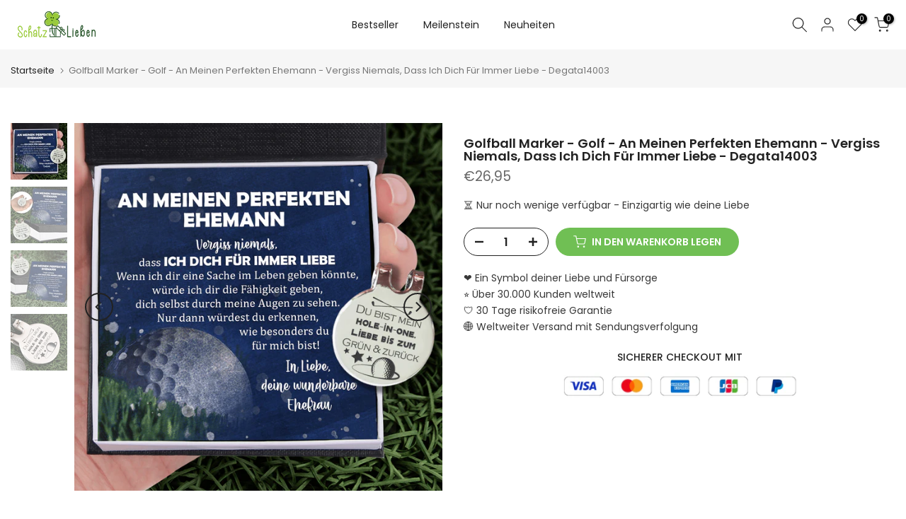

--- FILE ---
content_type: text/html; charset=utf-8
request_url: https://schatzlieben.com/products/golfball-marker-golf-an-meinen-perfekten-ehemann-vergiss-niemals-dass-ich-dich-fur-immer-liebe-degata14003
body_size: 112501
content:
<!doctype html><html class="t4sp-theme t4s-wrapper__custom hdt-reveal-in-view rtl_false swatch_color_style_2 pr_border_style_1 pr_img_effect_2 enable_eff_img1_true badge_shape_1 css_for_wis_app_true shadow_round_img_false t4s-header__inline is-remove-unavai-2 t4_compare_false t4s-cart-count-0 t4s-pr-ellipsis-false
 no-js" lang="de">
  <head>
    <meta charset="utf-8">
    <meta http-equiv="X-UA-Compatible" content="IE=edge">
    <meta name="viewport" content="width=device-width, initial-scale=1, height=device-height, minimum-scale=1.0, maximum-scale=1.0">
    <meta name="theme-color" content="#fff">
    <link rel="canonical" href="https://schatzlieben.com/products/golfball-marker-golf-an-meinen-perfekten-ehemann-vergiss-niemals-dass-ich-dich-fur-immer-liebe-degata14003">
    <link rel="preconnect" href="https://cdn.shopify.com" crossorigin><link rel="shortcut icon" type="image/png" href="//schatzlieben.com/cdn/shop/files/logo_32x32_04d94120-7b0e-4ea6-a4a5-8240996783fe.png?v=1634434413&width=32"><title>Golfball Marker - Golf - An Meinen Perfekten Ehemann - Vergiss Niemals &ndash; SchatzLieben</title>
    <meta name="description" content="Was ist die beste Golf Geschenkidee für Ihren Ehemann zum Geburtstag, Valentinstag, Weihnachten, Thanksgiving usw.? Es gibt wohl keine bessere Geschenkidee als einen Golfball Marker mit einer bedeutungsvollen Botschaft für ihn? Dieser Marker ist nicht nur etwas, das sich auf sein Hobby bezieht, sondern ist auch ein gro"><meta name="keywords" content="Golfball Marker - Golf - An Meinen Perfekten Ehemann - Vergiss Niemals, Dass Ich Dich Für Immer Liebe - Degata14003, SchatzLieben, schatzlieben.com"/><meta name="author" content="The4">

<meta property="og:site_name" content="SchatzLieben">
<meta property="og:url" content="https://schatzlieben.com/products/golfball-marker-golf-an-meinen-perfekten-ehemann-vergiss-niemals-dass-ich-dich-fur-immer-liebe-degata14003">
<meta property="og:title" content="Golfball Marker - Golf - An Meinen Perfekten Ehemann - Vergiss Niemals">
<meta property="og:type" content="product">
<meta property="og:description" content="Was ist die beste Golf Geschenkidee für Ihren Ehemann zum Geburtstag, Valentinstag, Weihnachten, Thanksgiving usw.? Es gibt wohl keine bessere Geschenkidee als einen Golfball Marker mit einer bedeutungsvollen Botschaft für ihn? Dieser Marker ist nicht nur etwas, das sich auf sein Hobby bezieht, sondern ist auch ein gro"><meta property="og:image" content="http://schatzlieben.com/cdn/shop/products/golfball-marker-golf-an-meinen-perfekten-ehemann-vergiss-niemals-dass-ich-dich-fur-immer-liebe-degata14003-33782368796837.png?v=1670498212">
  <meta property="og:image:secure_url" content="https://schatzlieben.com/cdn/shop/products/golfball-marker-golf-an-meinen-perfekten-ehemann-vergiss-niemals-dass-ich-dich-fur-immer-liebe-degata14003-33782368796837.png?v=1670498212">
  <meta property="og:image:width" content="1000">
  <meta property="og:image:height" content="1000"><meta property="og:price:amount" content="26,95">
  <meta property="og:price:currency" content="EUR"><meta name="twitter:card" content="summary_large_image">
<meta name="twitter:title" content="Golfball Marker - Golf - An Meinen Perfekten Ehemann - Vergiss Niemals">
<meta name="twitter:description" content="Was ist die beste Golf Geschenkidee für Ihren Ehemann zum Geburtstag, Valentinstag, Weihnachten, Thanksgiving usw.? Es gibt wohl keine bessere Geschenkidee als einen Golfball Marker mit einer bedeutungsvollen Botschaft für ihn? Dieser Marker ist nicht nur etwas, das sich auf sein Hobby bezieht, sondern ist auch ein gro"><script src="//schatzlieben.com/cdn/shop/t/19/assets/lazysizes.min.js?v=19113999703148210021730886208" async="async"></script>
    <script src="//schatzlieben.com/cdn/shop/t/19/assets/global.min.js?v=38540426977691419761730886207" defer="defer"></script>
    <script>window.performance && window.performance.mark && window.performance.mark('shopify.content_for_header.start');</script><meta name="google-site-verification" content="4CUBEqkuaWIXe9b9E6bFEFT3jlODOCZJrDeLGawODn4">
<meta name="google-site-verification" content="6W8XACR3ApogcNwAHqLqEP-b6ukQJi1530NwBlO3lR4">
<meta id="shopify-digital-wallet" name="shopify-digital-wallet" content="/45937950885/digital_wallets/dialog">
<meta name="shopify-checkout-api-token" content="fd4b357d8bf87923e4c73e6816cd280d">
<meta id="in-context-paypal-metadata" data-shop-id="45937950885" data-venmo-supported="false" data-environment="production" data-locale="de_DE" data-paypal-v4="true" data-currency="EUR">
<link rel="alternate" type="application/json+oembed" href="https://schatzlieben.com/products/golfball-marker-golf-an-meinen-perfekten-ehemann-vergiss-niemals-dass-ich-dich-fur-immer-liebe-degata14003.oembed">
<script async="async" src="/checkouts/internal/preloads.js?locale=de-DE"></script>
<script id="shopify-features" type="application/json">{"accessToken":"fd4b357d8bf87923e4c73e6816cd280d","betas":["rich-media-storefront-analytics"],"domain":"schatzlieben.com","predictiveSearch":true,"shopId":45937950885,"locale":"de"}</script>
<script>var Shopify = Shopify || {};
Shopify.shop = "petlovegiftde.myshopify.com";
Shopify.locale = "de";
Shopify.currency = {"active":"EUR","rate":"1.0"};
Shopify.country = "DE";
Shopify.theme = {"name":"kalles-v4-3-6-official","id":142047346853,"schema_name":"Kalles","schema_version":"4.3.6","theme_store_id":null,"role":"main"};
Shopify.theme.handle = "null";
Shopify.theme.style = {"id":null,"handle":null};
Shopify.cdnHost = "schatzlieben.com/cdn";
Shopify.routes = Shopify.routes || {};
Shopify.routes.root = "/";</script>
<script type="module">!function(o){(o.Shopify=o.Shopify||{}).modules=!0}(window);</script>
<script>!function(o){function n(){var o=[];function n(){o.push(Array.prototype.slice.apply(arguments))}return n.q=o,n}var t=o.Shopify=o.Shopify||{};t.loadFeatures=n(),t.autoloadFeatures=n()}(window);</script>
<script id="shop-js-analytics" type="application/json">{"pageType":"product"}</script>
<script defer="defer" async type="module" src="//schatzlieben.com/cdn/shopifycloud/shop-js/modules/v2/client.init-shop-cart-sync_e98Ab_XN.de.esm.js"></script>
<script defer="defer" async type="module" src="//schatzlieben.com/cdn/shopifycloud/shop-js/modules/v2/chunk.common_Pcw9EP95.esm.js"></script>
<script defer="defer" async type="module" src="//schatzlieben.com/cdn/shopifycloud/shop-js/modules/v2/chunk.modal_CzmY4ZhL.esm.js"></script>
<script type="module">
  await import("//schatzlieben.com/cdn/shopifycloud/shop-js/modules/v2/client.init-shop-cart-sync_e98Ab_XN.de.esm.js");
await import("//schatzlieben.com/cdn/shopifycloud/shop-js/modules/v2/chunk.common_Pcw9EP95.esm.js");
await import("//schatzlieben.com/cdn/shopifycloud/shop-js/modules/v2/chunk.modal_CzmY4ZhL.esm.js");

  window.Shopify.SignInWithShop?.initShopCartSync?.({"fedCMEnabled":true,"windoidEnabled":true});

</script>
<script>(function() {
  var isLoaded = false;
  function asyncLoad() {
    if (isLoaded) return;
    isLoaded = true;
    var urls = ["https:\/\/cdn.hextom.com\/js\/ultimatesalesboost.js?shop=petlovegiftde.myshopify.com"];
    for (var i = 0; i < urls.length; i++) {
      var s = document.createElement('script');
      s.type = 'text/javascript';
      s.async = true;
      s.src = urls[i];
      var x = document.getElementsByTagName('script')[0];
      x.parentNode.insertBefore(s, x);
    }
  };
  if(window.attachEvent) {
    window.attachEvent('onload', asyncLoad);
  } else {
    window.addEventListener('load', asyncLoad, false);
  }
})();</script>
<script id="__st">var __st={"a":45937950885,"offset":-28800,"reqid":"b0df4d92-4b11-442d-9a05-040ce32377b2-1769526838","pageurl":"schatzlieben.com\/products\/golfball-marker-golf-an-meinen-perfekten-ehemann-vergiss-niemals-dass-ich-dich-fur-immer-liebe-degata14003","u":"2c3903c18b21","p":"product","rtyp":"product","rid":8112893329573};</script>
<script>window.ShopifyPaypalV4VisibilityTracking = true;</script>
<script id="captcha-bootstrap">!function(){'use strict';const t='contact',e='account',n='new_comment',o=[[t,t],['blogs',n],['comments',n],[t,'customer']],c=[[e,'customer_login'],[e,'guest_login'],[e,'recover_customer_password'],[e,'create_customer']],r=t=>t.map((([t,e])=>`form[action*='/${t}']:not([data-nocaptcha='true']) input[name='form_type'][value='${e}']`)).join(','),a=t=>()=>t?[...document.querySelectorAll(t)].map((t=>t.form)):[];function s(){const t=[...o],e=r(t);return a(e)}const i='password',u='form_key',d=['recaptcha-v3-token','g-recaptcha-response','h-captcha-response',i],f=()=>{try{return window.sessionStorage}catch{return}},m='__shopify_v',_=t=>t.elements[u];function p(t,e,n=!1){try{const o=window.sessionStorage,c=JSON.parse(o.getItem(e)),{data:r}=function(t){const{data:e,action:n}=t;return t[m]||n?{data:e,action:n}:{data:t,action:n}}(c);for(const[e,n]of Object.entries(r))t.elements[e]&&(t.elements[e].value=n);n&&o.removeItem(e)}catch(o){console.error('form repopulation failed',{error:o})}}const l='form_type',E='cptcha';function T(t){t.dataset[E]=!0}const w=window,h=w.document,L='Shopify',v='ce_forms',y='captcha';let A=!1;((t,e)=>{const n=(g='f06e6c50-85a8-45c8-87d0-21a2b65856fe',I='https://cdn.shopify.com/shopifycloud/storefront-forms-hcaptcha/ce_storefront_forms_captcha_hcaptcha.v1.5.2.iife.js',D={infoText:'Durch hCaptcha geschützt',privacyText:'Datenschutz',termsText:'Allgemeine Geschäftsbedingungen'},(t,e,n)=>{const o=w[L][v],c=o.bindForm;if(c)return c(t,g,e,D).then(n);var r;o.q.push([[t,g,e,D],n]),r=I,A||(h.body.append(Object.assign(h.createElement('script'),{id:'captcha-provider',async:!0,src:r})),A=!0)});var g,I,D;w[L]=w[L]||{},w[L][v]=w[L][v]||{},w[L][v].q=[],w[L][y]=w[L][y]||{},w[L][y].protect=function(t,e){n(t,void 0,e),T(t)},Object.freeze(w[L][y]),function(t,e,n,w,h,L){const[v,y,A,g]=function(t,e,n){const i=e?o:[],u=t?c:[],d=[...i,...u],f=r(d),m=r(i),_=r(d.filter((([t,e])=>n.includes(e))));return[a(f),a(m),a(_),s()]}(w,h,L),I=t=>{const e=t.target;return e instanceof HTMLFormElement?e:e&&e.form},D=t=>v().includes(t);t.addEventListener('submit',(t=>{const e=I(t);if(!e)return;const n=D(e)&&!e.dataset.hcaptchaBound&&!e.dataset.recaptchaBound,o=_(e),c=g().includes(e)&&(!o||!o.value);(n||c)&&t.preventDefault(),c&&!n&&(function(t){try{if(!f())return;!function(t){const e=f();if(!e)return;const n=_(t);if(!n)return;const o=n.value;o&&e.removeItem(o)}(t);const e=Array.from(Array(32),(()=>Math.random().toString(36)[2])).join('');!function(t,e){_(t)||t.append(Object.assign(document.createElement('input'),{type:'hidden',name:u})),t.elements[u].value=e}(t,e),function(t,e){const n=f();if(!n)return;const o=[...t.querySelectorAll(`input[type='${i}']`)].map((({name:t})=>t)),c=[...d,...o],r={};for(const[a,s]of new FormData(t).entries())c.includes(a)||(r[a]=s);n.setItem(e,JSON.stringify({[m]:1,action:t.action,data:r}))}(t,e)}catch(e){console.error('failed to persist form',e)}}(e),e.submit())}));const S=(t,e)=>{t&&!t.dataset[E]&&(n(t,e.some((e=>e===t))),T(t))};for(const o of['focusin','change'])t.addEventListener(o,(t=>{const e=I(t);D(e)&&S(e,y())}));const B=e.get('form_key'),M=e.get(l),P=B&&M;t.addEventListener('DOMContentLoaded',(()=>{const t=y();if(P)for(const e of t)e.elements[l].value===M&&p(e,B);[...new Set([...A(),...v().filter((t=>'true'===t.dataset.shopifyCaptcha))])].forEach((e=>S(e,t)))}))}(h,new URLSearchParams(w.location.search),n,t,e,['guest_login'])})(!0,!1)}();</script>
<script integrity="sha256-4kQ18oKyAcykRKYeNunJcIwy7WH5gtpwJnB7kiuLZ1E=" data-source-attribution="shopify.loadfeatures" defer="defer" src="//schatzlieben.com/cdn/shopifycloud/storefront/assets/storefront/load_feature-a0a9edcb.js" crossorigin="anonymous"></script>
<script data-source-attribution="shopify.dynamic_checkout.dynamic.init">var Shopify=Shopify||{};Shopify.PaymentButton=Shopify.PaymentButton||{isStorefrontPortableWallets:!0,init:function(){window.Shopify.PaymentButton.init=function(){};var t=document.createElement("script");t.src="https://schatzlieben.com/cdn/shopifycloud/portable-wallets/latest/portable-wallets.de.js",t.type="module",document.head.appendChild(t)}};
</script>
<script data-source-attribution="shopify.dynamic_checkout.buyer_consent">
  function portableWalletsHideBuyerConsent(e){var t=document.getElementById("shopify-buyer-consent"),n=document.getElementById("shopify-subscription-policy-button");t&&n&&(t.classList.add("hidden"),t.setAttribute("aria-hidden","true"),n.removeEventListener("click",e))}function portableWalletsShowBuyerConsent(e){var t=document.getElementById("shopify-buyer-consent"),n=document.getElementById("shopify-subscription-policy-button");t&&n&&(t.classList.remove("hidden"),t.removeAttribute("aria-hidden"),n.addEventListener("click",e))}window.Shopify?.PaymentButton&&(window.Shopify.PaymentButton.hideBuyerConsent=portableWalletsHideBuyerConsent,window.Shopify.PaymentButton.showBuyerConsent=portableWalletsShowBuyerConsent);
</script>
<script data-source-attribution="shopify.dynamic_checkout.cart.bootstrap">document.addEventListener("DOMContentLoaded",(function(){function t(){return document.querySelector("shopify-accelerated-checkout-cart, shopify-accelerated-checkout")}if(t())Shopify.PaymentButton.init();else{new MutationObserver((function(e,n){t()&&(Shopify.PaymentButton.init(),n.disconnect())})).observe(document.body,{childList:!0,subtree:!0})}}));
</script>
<link id="shopify-accelerated-checkout-styles" rel="stylesheet" media="screen" href="https://schatzlieben.com/cdn/shopifycloud/portable-wallets/latest/accelerated-checkout-backwards-compat.css" crossorigin="anonymous">
<style id="shopify-accelerated-checkout-cart">
        #shopify-buyer-consent {
  margin-top: 1em;
  display: inline-block;
  width: 100%;
}

#shopify-buyer-consent.hidden {
  display: none;
}

#shopify-subscription-policy-button {
  background: none;
  border: none;
  padding: 0;
  text-decoration: underline;
  font-size: inherit;
  cursor: pointer;
}

#shopify-subscription-policy-button::before {
  box-shadow: none;
}

      </style>

<script>window.performance && window.performance.mark && window.performance.mark('shopify.content_for_header.end');</script>
<link rel="preconnect" href="https://fonts.googleapis.com">
    <link rel="preconnect" href="https://fonts.gstatic.com" crossorigin><link rel="stylesheet" href="https://fonts.googleapis.com/css?family=Poppins:300,300i,400,400i,500,500i,600,600i,700,700i,800,800i|Libre+Baskerville:300,300i,400,400i,500,500i,600,600i,700,700i,800,800i&display=swap" media="print" onload="this.media='all'"><link href="//schatzlieben.com/cdn/shop/t/19/assets/base.css?v=121669578540430681821730886207" rel="stylesheet" type="text/css" media="all" /><style data-shopify>:root {
        
         /* CSS Variables */
        --wrapper-mw      : 1420px;
        --font-family-1   : Poppins;
        --font-family-2   : Poppins;
        --font-family-3   : Libre Baskerville;
        --font-body-family   : Poppins;
        --font-heading-family: Poppins;
       
        
        --t4s-success-color       : #428445;
        --t4s-success-color-rgb   : 66, 132, 69;
        --t4s-warning-color       : #e0b252;
        --t4s-warning-color-rgb   : 224, 178, 82;
        --t4s-error-color         : #EB001B;
        --t4s-error-color-rgb     : 235, 0, 27;
        --t4s-light-color         : #ffffff;
        --t4s-dark-color          : #222222;
        --t4s-highlight-color     : #ec0101;
        --t4s-tooltip-background  : #383838;
        --t4s-tooltip-color       : #fff;
        --primary-sw-color        : #333;
        --primary-sw-color-rgb    : 51, 51, 51;
        --border-sw-color         : #ddd;
        --secondary-sw-color      : #878787;
        --primary-price-color     : #ec0101;
        --secondary-price-color   : #878787;
        
        --t4s-body-background     : #fff;
        --text-color              : #383838;
        --text-color-rgb          : 56, 56, 56;
        --heading-color           : #222222;
        --accent-color            : #70bf54;
        --accent-color-rgb        : 112, 191, 84;
        --accent-color-darken     : #4e9036;
        --accent-color-hover      : var(--accent-color-darken);
        --secondary-color         : #222;
        --secondary-color-rgb     : 34, 34, 34;
        --link-color              : #878787;
        --link-color-hover        : #9aca3c;
        --border-color            : #ddd;
        --border-color-rgb        : 221, 221, 221;
        --border-primary-color    : #333;
        --button-background       : #ddd;
        --button-color            : #9aca3c;
        --button-background-hover : #70bf54;
        --button-color-hover      : #fff;

        --sale-badge-background    : #ff4e00;
        --sale-badge-color         : #fff;
        --new-badge-background     : #109533;
        --new-badge-color          : #fff;
        --preorder-badge-background: #0774d7;
        --preorder-badge-color     : #fff;
        --soldout-badge-background : #999999;
        --soldout-badge-color      : #fff;
        --custom-badge-background  : #00A500;
        --custom-badge-color       : #fff;/* Shopify related variables */
        --payment-terms-background-color: ;
        
        --lz-background: #f5f5f5;
        --lz-img: url("//schatzlieben.com/cdn/shop/t/19/assets/t4s_loader.svg?v=3859789041029819411730909749");}

    html {
      font-size: 62.5%;
      height: 100%;
    }

    body {
      margin: 0;
      overflow-x: hidden;
      font-size:14px;
      letter-spacing: 0px;
      color: var(--text-color);
      font-family: var(--font-body-family);
      line-height: 1.7;
      font-weight: 400;
      -webkit-font-smoothing: auto;
      -moz-osx-font-smoothing: auto;
    }
    /*
    @media screen and (min-width: 750px) {
      body {
        font-size: 1.6rem;
      }
    }
    */

    h1, h2, h3, h4, h5, h6, .t4s_as_title {
      color: var(--heading-color);
      font-family: var(--font-heading-family);
      line-height: 1.4;
      font-weight: 600;
      letter-spacing: 0px;
    }
    h1 { font-size: 37px }
    h2 { font-size: 29px }
    h3 { font-size: 23px }
    h4 { font-size: 18px }
    h5 { font-size: 17px }
    h6 { font-size: 15.5px }
    a,.t4s_as_link {
      /* font-family: var(--font-link-family); */
      color: var(--link-color);
    }
    a:hover,.t4s_as_link:hover {
      color: var(--link-color-hover);
    }
    button,
    input,
    optgroup,
    select,
    textarea {
      border-color: var(--border-color);
    }
    .t4s_as_button,
    button,
    input[type="button"]:not(.t4s-btn),
    input[type="reset"],
    input[type="submit"]:not(.t4s-btn) {
      font-family: var(--font-button-family);
      color: var(--button-color);
      background-color: var(--button-background);
      border-color: var(--button-background);
    }
    .t4s_as_button:hover,
    button:hover,
    input[type="button"]:not(.t4s-btn):hover, 
    input[type="reset"]:hover,
    input[type="submit"]:not(.t4s-btn):hover  {
      color: var(--button-color-hover);
      background-color: var(--button-background-hover);
      border-color: var(--button-background-hover);
    }
    
    .t4s-cp,.t4s-color-accent { color : var(--accent-color) }.t4s-ct,.t4s-color-text { color : var(--text-color) }.t4s-ch,.t4ss-color-heading { color : var(--heading-color) }.t4s-csecondary { color : var(--secondary-color) }
    
    .t4s-fnt-fm-1 {
      font-family: var(--font-family-1) !important;
    }
    .t4s-fnt-fm-2 {
      font-family: var(--font-family-2) !important;
    }
    .t4s-fnt-fm-3 {
      font-family: var(--font-family-3) !important;
    }
    .t4s-cr {
        color: var(--t4s-highlight-color);
    }
    .t4s-price__sale { color: var(--primary-price-color); }.t4s-fix-overflow.t4s-row { max-width: 100vw;margin-left: auto;margin-right: auto;}.lazyloadt4s-opt {opacity: 1 !important;transition: opacity 0s, transform 1s !important;}.t4s-d-block {display: block;}.t4s-d-none {display: none;}@media (min-width: 768px) {.t4s-d-md-block {display: block;}.t4s-d-md-none {display: none; }}@media (min-width: 1025px) {.t4s-d-lg-block {display: block;}.t4s-d-lg-none {display: none; }}@media (prefers-reduced-motion: no-preference) {
    :root {
    --duration-extra-long: .6s;
    --ease-out-slow: cubic-bezier(0, 0, .3, 1);
    --animation-slide-in: revealSlideIn var(--duration-extra-long) var(--ease-out-slow) forwards;
    --animation-fade-in: reveaFadeIn var(--duration-extra-long)  var(--ease-out-slow);
    }

    .hdt-reveal-in-view :where([hdt-reveal="fade-in"], [hdt-reveal="slide-in"]):not([animationend]) {
      opacity: .01;
    }

    .hdt-reveal-in-view [hdt-reveal="slide-in"]:not([animationend]) {
      transform: translateY(2rem);
    }

    .hdt-reveal-in-view [hdt-reveal="fade-in"]:not(.hdt-reveal--offscreen, [animationend]) {
      opacity: 1;
      animation: var(--animation-fade-in);
    }

    .hdt-reveal-in-view [hdt-reveal="slide-in"]:not(.hdt-reveal--offscreen, [animationend]) {
      animation: var(--animation-slide-in);
      animation-delay: calc(var(--animation-order, 0) * 75ms);
    }.hdt-reveal-in-view .flickityt4s:not(.flickityt4s-enabled) [hdt-reveal="fade-in"],
    .hdt-reveal-in-view .flickityt4s:not(.flickityt4s-enabled) [hdt-reveal="slide-in"] {
      animation-iteration-count: 0;
    }
    .hdt-reveal-in-view .flickityt4s.t4s-enabled:not(.flickityt4s-enabled) [hdt-reveal="fade-in"],
    .hdt-reveal-in-view .flickityt4s.t4s-enabled:not(.flickityt4s-enabled) [hdt-reveal="slide-in"] {
      animation-iteration-count: 1;
    }
    @media (min-width:768px){
      .hdt-reveal-in-view .flickityt4s.carousel-disable-md:not(.flickityt4s-enabled) [hdt-reveal="fade-in"],
      .hdt-reveal-in-view .flickityt4s.carousel-disable-md:not(.flickityt4s-enabled) [hdt-reveal="slide-in"] {
        animation-iteration-count: 1;
      }
    }

    .hdt-reveal-in-view :where([hdt-reveal="fade-in"].hdt-reveal--design-mode, [hdt-reveal="slide-in"].hdt-reveal--design-mode, [hdt-reveal]:not(.hdt-reveal--offscreen).hdt-reveal--cancel):not([animationend]) {
      opacity: 1;
      animation: none;
      transition: none;
    }

    .hdt-reveal-in-view [hdt-reveal="slide-in"]:not([animationend]).hdt-reveal--design-mode {
      transform: translateY(0);
    }

    @keyframes revealSlideIn {
      from {
        transform: translateY(2rem);
        opacity: 0.01;
      }
      to {
        transform: translateY(0);
        opacity: 1;
      }
    }

    @keyframes reveaFadeIn {
      from {
        opacity: 0.01;
      }
      to {
        opacity: 1;
      }
    }
  }</style><script>
  const isBehaviorSmooth = 'scrollBehavior' in document.documentElement.style && getComputedStyle(document.documentElement).scrollBehavior === 'smooth';
  const t4sXMLHttpRequest = window.XMLHttpRequest, documentElementT4s = document.documentElement; documentElementT4s.className = documentElementT4s.className.replace('no-js', 'js');function loadImageT4s(_this) { _this.classList.add('lazyloadt4sed')};(function() { const matchMediaHoverT4s = (window.matchMedia('(-moz-touch-enabled: 1), (hover: none)')).matches; documentElementT4s.className += ((window.CSS && window.CSS.supports('(position: sticky) or (position: -webkit-sticky)')) ? ' t4sp-sticky' : ' t4sp-no-sticky'); documentElementT4s.className += matchMediaHoverT4s ? ' t4sp-no-hover' : ' t4sp-hover'; window.onpageshow = function() { if (performance.navigation.type === 2) {document.dispatchEvent(new CustomEvent('cart:refresh'))} }; if (!matchMediaHoverT4s && window.width > 1024) { document.addEventListener('mousemove', function(evt) { documentElementT4s.classList.replace('t4sp-no-hover','t4sp-hover'); document.dispatchEvent(new CustomEvent('theme:hover')); }, {once : true} ); } }());</script><script>const RevealT4s=function(){const e="hdt-reveal",n=e+"--offscreen",t=e+"--cancel",s=e=>{const n=e.target;n.isAnimationend&&(n.setAttribute("animationend",""),n.removeEventListener("animationend",s))};function o(e,o){e.forEach((e,r)=>{const i=e.target;i.setAttribute("observed",""),e.isIntersecting?(i.isUnobserve=!0,i.classList.contains(n)&&i.classList.remove(n),o.unobserve(i)):i.isUnobserve||(i.classList.add(n),i.classList.remove(t)),i.isAnimationend=!0,i.addEventListener("animationend",s)})}return function(n=document,t=!1){const s=Array.from(n.querySelectorAll(`[${e}]:not([observed])`));if(0===s.length)return;if(t)return void s.forEach(n=>{n.classList.add(e+"--design-mode")});const r=new IntersectionObserver(o,{rootMargin:"0px 0px -50px 0px"});s.forEach(e=>r.observe(e))}}();window.matchMedia("(prefers-reduced-motion: no-preference)").matches&&(window.addEventListener("DOMContentLoaded",()=>RevealT4s()),Shopify.designMode&&(document.addEventListener("shopify:section:load",e=>RevealT4s(e.target,!0)),document.addEventListener("shopify:section:reorder",()=>RevealT4s(document,!0))));</script><link rel="stylesheet" href="//schatzlieben.com/cdn/shop/t/19/assets/ecomrise-colors.css?v=111603181540343972631730886207" media="print" onload="this.media='all'">  











  






<script type="application/ld+json">
{
  "@context": "https://schema.org",
  "@type": "Product",
  
    "name": "Golfball Marker - Golf - An Meinen Perfekten Ehemann - Vergiss Niemals, Dass Ich Dich Für Immer Liebe - Degata14003",
  
  
    "description": "Was ist die beste Golf Geschenkidee für Ihren Ehemann zum Geburtstag, Valentinstag, Weihnachten, Thanksgiving usw.? Es gibt wohl keine bessere Geschenkidee als einen Golfball Marker mit einer bedeutungsvollen Botschaft für ihn?Dieser Marker ist nicht nur etwas, das sich auf sein Hobby bezieht, sondern ist auch ein großartiges Erinnerungsgeschenk, das die Bedeutung Ihrer Liebe vermitteln kann.Der Marker kommt auch mit einer schönen, aber sinnvollen Nachricht, die Sie schon immer ihm sagen wollte.Er ist wunderschön lasergraviert und speziell für Sie entworfen, um Ihre Liebe auf die subtilste Weise auszudrücken.Er mag alles im Leben haben, aber etwas so Besonderes wie dieses Geschenk hat er vielleicht noch nie erhalten, besonders von Ihnen.Eigenschaften:Enthält 1 StückDurchmesser: 25 mmEntworfen für Golfliebhaber ",
  
  
    "category": "Golf Marker",
  

    "image": [
      
      {
        "@type": "ImageObject",
        "url": "https://schatzlieben.com/cdn/shop/products/golfball-marker-golf-an-meinen-perfekten-ehemann-vergiss-niemals-dass-ich-dich-fur-immer-liebe-degata14003-33782368796837.png",
        "width": 1200,
        "height": 1200,
        "caption": "Golfball Marker - Golf - An Meinen Perfekten Ehemann - Vergiss Niemals, Dass Ich Dich Für Immer Liebe - Degata14003"
      },
      
      {
        "@type": "ImageObject",
        "url": "https://schatzlieben.com/cdn/shop/products/golfball-marker-golf-an-meinen-perfekten-ehemann-vergiss-niemals-dass-ich-dich-fur-immer-liebe-degata14003-33782368764069.png",
        "width": 1200,
        "height": 1200,
        "caption": "Golfball Marker - Golf - An Meinen Perfekten Ehemann - Vergiss Niemals, Dass Ich Dich Für Immer Liebe - Degata14003"
      },
      
      {
        "@type": "ImageObject",
        "url": "https://schatzlieben.com/cdn/shop/products/golfball-marker-golf-an-meinen-perfekten-ehemann-vergiss-niemals-dass-ich-dich-fur-immer-liebe-degata14003-33782368829605.png",
        "width": 1200,
        "height": 1200,
        "caption": "Golfball Marker - Golf - An Meinen Perfekten Ehemann - Vergiss Niemals, Dass Ich Dich Für Immer Liebe - Degata14003"
      },
      
      {
        "@type": "ImageObject",
        "url": "https://schatzlieben.com/cdn/shop/products/golfball-marker-golf-an-meinen-perfekten-ehemann-vergiss-niemals-dass-ich-dich-fur-immer-liebe-degata14003-33782368731301.png",
        "width": 1200,
        "height": 1200,
        "caption": "Golfball Marker - Golf - An Meinen Perfekten Ehemann - Vergiss Niemals, Dass Ich Dich Für Immer Liebe - Degata14003"
      }
      
    ],
  
"brand": {
      "@type": "Brand",
      "name": "Luong - Nhi - Ngan - Golf"
    },
  "offers": [
    
    {
      "@type": "Offer",
      "priceCurrency": "EUR",
      "price": "26.95",
      "availability": "https://schema.org/InStock",
      "url": "https://schatzlieben.com/products/golfball-marker-golf-an-meinen-perfekten-ehemann-vergiss-niemals-dass-ich-dich-fur-immer-liebe-degata14003?variant=42105432932517",

      

      "priceValidUntil": "2026-07-26",
      
        "sku": "Golf Marker + Box + Card",
      
      
      "seller": {
        "@type": "Organization",
        "name": "SchatzLieben"
      },
      "shippingDetails": [
        {
          "@type": "OfferShippingDetails",
          "shippingRate": {
            "@type": "MonetaryAmount",
            "value": "0",
            "currency": "EUR"
          },
          "shippingDestination": {
            "@type": "DefinedRegion",
            "addressCountry": "DE"
          },
          "deliveryTime": {
            "@type": "ShippingDeliveryTime",
            "handlingTime": {
              "@type": "QuantitativeValue",
              "minValue": 2,
              "maxValue": 3,
              "unitCode": "d"
            },
            "transitTime": {
              "@type": "QuantitativeValue",
              "minValue": 7,
              "maxValue": 10,
              "unitCode": "d"
            }
          }
        }
      ],
      "hasMerchantReturnPolicy": {
        "@type": "MerchantReturnPolicy",
        "applicableCountry": "DE",
        "returnPolicyCategory": "https://schema.org/MerchantReturnFiniteReturnWindow",
        "merchantReturnDays": 30,
        "returnMethod": "https://schema.org/ReturnByMail",
        "returnFees": "https://schema.org/FreeReturn"
      }
    }
    
  ]
  
}
</script>






<style>
  .read-more-collection:hover {
    cursor: pointer;
    text-decoration: underline;
  }
</style>
<script src="https://ajax.googleapis.com/ajax/libs/jquery/2.2.4/jquery.min.js"></script>
<script>
  document.addEventListener("DOMContentLoaded", function () {
    var jq224 = jQuery.noConflict(true);
    jq224(document).on('click', '.read-more-collection', function () {
      jq224('#truncated').fadeOut(300, function () {
        jq224('#fullDescription').fadeIn(500);
      });
    });
  });
</script>

    


  
  <!-- BEGIN app block: shopify://apps/variant-image-wizard-swatch/blocks/app-embed/66205c03-f474-4e2c-b275-0a2806eeac16 -->

<script>
  if (typeof __productWizRio !== 'undefined') {
    throw new Error('Rio code has already been instantiated!');
  }
  var __productWizRioProduct = {"id":8112893329573,"title":"Golfball Marker - Golf - An Meinen Perfekten Ehemann - Vergiss Niemals, Dass Ich Dich Für Immer Liebe - Degata14003","handle":"golfball-marker-golf-an-meinen-perfekten-ehemann-vergiss-niemals-dass-ich-dich-fur-immer-liebe-degata14003","description":"\u003cdiv\u003e\n\u003cdiv\u003e\u003c\/div\u003e\n\u003c\/div\u003e\n\u003cdiv\u003e\n\u003cdiv\u003eWas ist die beste \u003cstrong\u003eGolf Geschenkidee\u003c\/strong\u003e für \u003cstrong\u003eIhren Ehemann\u003c\/strong\u003e zum Geburtstag, Valentinstag, Weihnachten, Thanksgiving usw.? Es gibt wohl keine bessere Geschenkidee als einen \u003cstrong\u003eGolfball Marker\u003c\/strong\u003e mit einer bedeutungsvollen Botschaft für ihn?\u003c\/div\u003e\n\u003cdiv\u003e\u003cbr\u003e\u003c\/div\u003e\n\u003cdiv\u003eDieser Marker ist nicht nur etwas, das sich auf sein Hobby bezieht, sondern ist auch ein großartiges Erinnerungsgeschenk, das die Bedeutung Ihrer Liebe vermitteln kann.\u003cbr\u003e\n\u003c\/div\u003e\n\u003cdiv\u003e\u003cbr\u003e\u003c\/div\u003e\n\u003cdiv\u003eDer Marker kommt auch mit einer schönen, aber sinnvollen Nachricht, die Sie schon immer ihm sagen wollte.\u003cbr\u003e\n\u003c\/div\u003e\n\u003cdiv\u003e\u003c\/div\u003e\n\u003cdiv\u003e\u003c\/div\u003e\n\u003cdiv\u003e\u003c\/div\u003e\n\u003cdiv\u003e\u003c\/div\u003e\n\u003cdiv\u003e\u003cbr\u003e\u003c\/div\u003e\n\u003cdiv\u003e\u003cspan\u003eEr ist wunderschön lasergraviert und speziell für Sie entworfen, um Ihre Liebe auf die subtilste Weise auszudrücken.\u003c\/span\u003e\u003c\/div\u003e\n\u003cdiv\u003e\u003c\/div\u003e\n\u003cdiv\u003e\u003c\/div\u003e\n\u003cdiv\u003e\u003c\/div\u003e\n\u003cdiv\u003e\u003c\/div\u003e\n\u003c\/div\u003e\n\u003cp\u003e\u003cbr\u003e\u003c\/p\u003e\n\u003cp\u003e\u003cimg src=\"https:\/\/cdn.shopify.com\/s\/files\/1\/0459\/3795\/0885\/files\/MK_631ba8f8-a273-4226-9966-8ddf15ec1b6e_480x480.png?v=1669246685\" alt=\"\"\u003e\u003c\/p\u003e\n\u003cp\u003eEr mag alles im Leben haben, aber etwas so Besonderes wie dieses Geschenk hat er vielleicht noch nie erhalten, besonders von Ihnen.\u003c\/p\u003e\n\u003cp\u003e\u003cstrong\u003eEigenschaften:\u003c\/strong\u003e\u003c\/p\u003e\n\u003cul\u003e\n\u003cli\u003e\u003cspan\u003eEnthält 1 Stück\u003c\/span\u003e\u003c\/li\u003e\n\u003cli\u003e\u003cspan\u003eDurchmesser: 25 mm\u003c\/span\u003e\u003c\/li\u003e\n\u003cli\u003e\u003cspan\u003eEntworfen für Golfliebhaber\u003c\/span\u003e\u003c\/li\u003e\n\u003c\/ul\u003e\n\u003cul\u003e\u003c\/ul\u003e\n\u003cspan style=\"text-decoration: underline;\"\u003e \u003c\/span\u003e","published_at":"2022-11-23T15:37:39-08:00","created_at":"2022-11-23T15:37:39-08:00","vendor":"Luong - Nhi - Ngan - Golf","type":"Golf Marker","tags":["Golf","Golf Husband","Golf Marker","Husband"],"price":2695,"price_min":2695,"price_max":2695,"available":true,"price_varies":false,"compare_at_price":null,"compare_at_price_min":0,"compare_at_price_max":0,"compare_at_price_varies":false,"variants":[{"id":42105432932517,"title":"Default Title","option1":"Default Title","option2":null,"option3":null,"sku":"Golf Marker + Box + Card","requires_shipping":true,"taxable":false,"featured_image":null,"available":true,"name":"Golfball Marker - Golf - An Meinen Perfekten Ehemann - Vergiss Niemals, Dass Ich Dich Für Immer Liebe - Degata14003","public_title":null,"options":["Default Title"],"price":2695,"weight":454,"compare_at_price":null,"inventory_management":null,"barcode":"","requires_selling_plan":false,"selling_plan_allocations":[]}],"images":["\/\/schatzlieben.com\/cdn\/shop\/products\/golfball-marker-golf-an-meinen-perfekten-ehemann-vergiss-niemals-dass-ich-dich-fur-immer-liebe-degata14003-33782368796837.png?v=1670498212","\/\/schatzlieben.com\/cdn\/shop\/products\/golfball-marker-golf-an-meinen-perfekten-ehemann-vergiss-niemals-dass-ich-dich-fur-immer-liebe-degata14003-33782368764069.png?v=1670506665","\/\/schatzlieben.com\/cdn\/shop\/products\/golfball-marker-golf-an-meinen-perfekten-ehemann-vergiss-niemals-dass-ich-dich-fur-immer-liebe-degata14003-33782368829605.png?v=1670500903","\/\/schatzlieben.com\/cdn\/shop\/products\/golfball-marker-golf-an-meinen-perfekten-ehemann-vergiss-niemals-dass-ich-dich-fur-immer-liebe-degata14003-33782368731301.png?v=1670500907"],"featured_image":"\/\/schatzlieben.com\/cdn\/shop\/products\/golfball-marker-golf-an-meinen-perfekten-ehemann-vergiss-niemals-dass-ich-dich-fur-immer-liebe-degata14003-33782368796837.png?v=1670498212","options":["Title"],"media":[{"alt":"Golfball Marker - Golf - An Meinen Perfekten Ehemann - Vergiss Niemals, Dass Ich Dich Für Immer Liebe - Degata14003","id":26277087674533,"position":1,"preview_image":{"aspect_ratio":1.0,"height":1000,"width":1000,"src":"\/\/schatzlieben.com\/cdn\/shop\/products\/golfball-marker-golf-an-meinen-perfekten-ehemann-vergiss-niemals-dass-ich-dich-fur-immer-liebe-degata14003-33782368796837.png?v=1670498212"},"aspect_ratio":1.0,"height":1000,"media_type":"image","src":"\/\/schatzlieben.com\/cdn\/shop\/products\/golfball-marker-golf-an-meinen-perfekten-ehemann-vergiss-niemals-dass-ich-dich-fur-immer-liebe-degata14003-33782368796837.png?v=1670498212","width":1000},{"alt":"Golfball Marker - Golf - An Meinen Perfekten Ehemann - Vergiss Niemals, Dass Ich Dich Für Immer Liebe - Degata14003","id":26277491245221,"position":2,"preview_image":{"aspect_ratio":1.0,"height":1000,"width":1000,"src":"\/\/schatzlieben.com\/cdn\/shop\/products\/golfball-marker-golf-an-meinen-perfekten-ehemann-vergiss-niemals-dass-ich-dich-fur-immer-liebe-degata14003-33782368764069.png?v=1670506665"},"aspect_ratio":1.0,"height":1000,"media_type":"image","src":"\/\/schatzlieben.com\/cdn\/shop\/products\/golfball-marker-golf-an-meinen-perfekten-ehemann-vergiss-niemals-dass-ich-dich-fur-immer-liebe-degata14003-33782368764069.png?v=1670506665","width":1000},{"alt":"Golfball Marker - Golf - An Meinen Perfekten Ehemann - Vergiss Niemals, Dass Ich Dich Für Immer Liebe - Degata14003","id":26277218746533,"position":3,"preview_image":{"aspect_ratio":1.0,"height":1000,"width":1000,"src":"\/\/schatzlieben.com\/cdn\/shop\/products\/golfball-marker-golf-an-meinen-perfekten-ehemann-vergiss-niemals-dass-ich-dich-fur-immer-liebe-degata14003-33782368829605.png?v=1670500903"},"aspect_ratio":1.0,"height":1000,"media_type":"image","src":"\/\/schatzlieben.com\/cdn\/shop\/products\/golfball-marker-golf-an-meinen-perfekten-ehemann-vergiss-niemals-dass-ich-dich-fur-immer-liebe-degata14003-33782368829605.png?v=1670500903","width":1000},{"alt":"Golfball Marker - Golf - An Meinen Perfekten Ehemann - Vergiss Niemals, Dass Ich Dich Für Immer Liebe - Degata14003","id":26277218812069,"position":4,"preview_image":{"aspect_ratio":1.0,"height":1000,"width":1000,"src":"\/\/schatzlieben.com\/cdn\/shop\/products\/golfball-marker-golf-an-meinen-perfekten-ehemann-vergiss-niemals-dass-ich-dich-fur-immer-liebe-degata14003-33782368731301.png?v=1670500907"},"aspect_ratio":1.0,"height":1000,"media_type":"image","src":"\/\/schatzlieben.com\/cdn\/shop\/products\/golfball-marker-golf-an-meinen-perfekten-ehemann-vergiss-niemals-dass-ich-dich-fur-immer-liebe-degata14003-33782368731301.png?v=1670500907","width":1000}],"requires_selling_plan":false,"selling_plan_groups":[],"content":"\u003cdiv\u003e\n\u003cdiv\u003e\u003c\/div\u003e\n\u003c\/div\u003e\n\u003cdiv\u003e\n\u003cdiv\u003eWas ist die beste \u003cstrong\u003eGolf Geschenkidee\u003c\/strong\u003e für \u003cstrong\u003eIhren Ehemann\u003c\/strong\u003e zum Geburtstag, Valentinstag, Weihnachten, Thanksgiving usw.? Es gibt wohl keine bessere Geschenkidee als einen \u003cstrong\u003eGolfball Marker\u003c\/strong\u003e mit einer bedeutungsvollen Botschaft für ihn?\u003c\/div\u003e\n\u003cdiv\u003e\u003cbr\u003e\u003c\/div\u003e\n\u003cdiv\u003eDieser Marker ist nicht nur etwas, das sich auf sein Hobby bezieht, sondern ist auch ein großartiges Erinnerungsgeschenk, das die Bedeutung Ihrer Liebe vermitteln kann.\u003cbr\u003e\n\u003c\/div\u003e\n\u003cdiv\u003e\u003cbr\u003e\u003c\/div\u003e\n\u003cdiv\u003eDer Marker kommt auch mit einer schönen, aber sinnvollen Nachricht, die Sie schon immer ihm sagen wollte.\u003cbr\u003e\n\u003c\/div\u003e\n\u003cdiv\u003e\u003c\/div\u003e\n\u003cdiv\u003e\u003c\/div\u003e\n\u003cdiv\u003e\u003c\/div\u003e\n\u003cdiv\u003e\u003c\/div\u003e\n\u003cdiv\u003e\u003cbr\u003e\u003c\/div\u003e\n\u003cdiv\u003e\u003cspan\u003eEr ist wunderschön lasergraviert und speziell für Sie entworfen, um Ihre Liebe auf die subtilste Weise auszudrücken.\u003c\/span\u003e\u003c\/div\u003e\n\u003cdiv\u003e\u003c\/div\u003e\n\u003cdiv\u003e\u003c\/div\u003e\n\u003cdiv\u003e\u003c\/div\u003e\n\u003cdiv\u003e\u003c\/div\u003e\n\u003c\/div\u003e\n\u003cp\u003e\u003cbr\u003e\u003c\/p\u003e\n\u003cp\u003e\u003cimg src=\"https:\/\/cdn.shopify.com\/s\/files\/1\/0459\/3795\/0885\/files\/MK_631ba8f8-a273-4226-9966-8ddf15ec1b6e_480x480.png?v=1669246685\" alt=\"\"\u003e\u003c\/p\u003e\n\u003cp\u003eEr mag alles im Leben haben, aber etwas so Besonderes wie dieses Geschenk hat er vielleicht noch nie erhalten, besonders von Ihnen.\u003c\/p\u003e\n\u003cp\u003e\u003cstrong\u003eEigenschaften:\u003c\/strong\u003e\u003c\/p\u003e\n\u003cul\u003e\n\u003cli\u003e\u003cspan\u003eEnthält 1 Stück\u003c\/span\u003e\u003c\/li\u003e\n\u003cli\u003e\u003cspan\u003eDurchmesser: 25 mm\u003c\/span\u003e\u003c\/li\u003e\n\u003cli\u003e\u003cspan\u003eEntworfen für Golfliebhaber\u003c\/span\u003e\u003c\/li\u003e\n\u003c\/ul\u003e\n\u003cul\u003e\u003c\/ul\u003e\n\u003cspan style=\"text-decoration: underline;\"\u003e \u003c\/span\u003e"};
  if (typeof __productWizRioProduct === 'object' && __productWizRioProduct !== null) {
    __productWizRioProduct.options = [{"name":"Title","position":1,"values":["Default Title"]}];
  }
  
  var __productWizRioGzipDecoder=(()=>{var N=Object.defineProperty;var Ar=Object.getOwnPropertyDescriptor;var Mr=Object.getOwnPropertyNames;var Sr=Object.prototype.hasOwnProperty;var Ur=(r,n)=>{for(var t in n)N(r,t,{get:n[t],enumerable:!0})},Fr=(r,n,t,e)=>{if(n&&typeof n=="object"||typeof n=="function")for(let i of Mr(n))!Sr.call(r,i)&&i!==t&&N(r,i,{get:()=>n[i],enumerable:!(e=Ar(n,i))||e.enumerable});return r};var Cr=r=>Fr(N({},"__esModule",{value:!0}),r);var Jr={};Ur(Jr,{U8fromBase64:()=>pr,decodeGzippedJson:()=>gr});var f=Uint8Array,S=Uint16Array,Dr=Int32Array,ir=new f([0,0,0,0,0,0,0,0,1,1,1,1,2,2,2,2,3,3,3,3,4,4,4,4,5,5,5,5,0,0,0,0]),ar=new f([0,0,0,0,1,1,2,2,3,3,4,4,5,5,6,6,7,7,8,8,9,9,10,10,11,11,12,12,13,13,0,0]),Tr=new f([16,17,18,0,8,7,9,6,10,5,11,4,12,3,13,2,14,1,15]),or=function(r,n){for(var t=new S(31),e=0;e<31;++e)t[e]=n+=1<<r[e-1];for(var i=new Dr(t[30]),e=1;e<30;++e)for(var l=t[e];l<t[e+1];++l)i[l]=l-t[e]<<5|e;return{b:t,r:i}},sr=or(ir,2),fr=sr.b,Ir=sr.r;fr[28]=258,Ir[258]=28;var hr=or(ar,0),Zr=hr.b,jr=hr.r,k=new S(32768);for(o=0;o<32768;++o)g=(o&43690)>>1|(o&21845)<<1,g=(g&52428)>>2|(g&13107)<<2,g=(g&61680)>>4|(g&3855)<<4,k[o]=((g&65280)>>8|(g&255)<<8)>>1;var g,o,I=function(r,n,t){for(var e=r.length,i=0,l=new S(n);i<e;++i)r[i]&&++l[r[i]-1];var y=new S(n);for(i=1;i<n;++i)y[i]=y[i-1]+l[i-1]<<1;var p;if(t){p=new S(1<<n);var z=15-n;for(i=0;i<e;++i)if(r[i])for(var U=i<<4|r[i],w=n-r[i],a=y[r[i]-1]++<<w,s=a|(1<<w)-1;a<=s;++a)p[k[a]>>z]=U}else for(p=new S(e),i=0;i<e;++i)r[i]&&(p[i]=k[y[r[i]-1]++]>>15-r[i]);return p},Z=new f(288);for(o=0;o<144;++o)Z[o]=8;var o;for(o=144;o<256;++o)Z[o]=9;var o;for(o=256;o<280;++o)Z[o]=7;var o;for(o=280;o<288;++o)Z[o]=8;var o,ur=new f(32);for(o=0;o<32;++o)ur[o]=5;var o;var Br=I(Z,9,1);var Er=I(ur,5,1),j=function(r){for(var n=r[0],t=1;t<r.length;++t)r[t]>n&&(n=r[t]);return n},v=function(r,n,t){var e=n/8|0;return(r[e]|r[e+1]<<8)>>(n&7)&t},R=function(r,n){var t=n/8|0;return(r[t]|r[t+1]<<8|r[t+2]<<16)>>(n&7)},Gr=function(r){return(r+7)/8|0},lr=function(r,n,t){return(n==null||n<0)&&(n=0),(t==null||t>r.length)&&(t=r.length),new f(r.subarray(n,t))};var Or=["unexpected EOF","invalid block type","invalid length/literal","invalid distance","stream finished","no stream handler",,"no callback","invalid UTF-8 data","extra field too long","date not in range 1980-2099","filename too long","stream finishing","invalid zip data"],u=function(r,n,t){var e=new Error(n||Or[r]);if(e.code=r,Error.captureStackTrace&&Error.captureStackTrace(e,u),!t)throw e;return e},qr=function(r,n,t,e){var i=r.length,l=e?e.length:0;if(!i||n.f&&!n.l)return t||new f(0);var y=!t,p=y||n.i!=2,z=n.i;y&&(t=new f(i*3));var U=function(nr){var tr=t.length;if(nr>tr){var er=new f(Math.max(tr*2,nr));er.set(t),t=er}},w=n.f||0,a=n.p||0,s=n.b||0,x=n.l,B=n.d,F=n.m,C=n.n,G=i*8;do{if(!x){w=v(r,a,1);var O=v(r,a+1,3);if(a+=3,O)if(O==1)x=Br,B=Er,F=9,C=5;else if(O==2){var L=v(r,a,31)+257,Y=v(r,a+10,15)+4,K=L+v(r,a+5,31)+1;a+=14;for(var D=new f(K),P=new f(19),h=0;h<Y;++h)P[Tr[h]]=v(r,a+h*3,7);a+=Y*3;for(var Q=j(P),yr=(1<<Q)-1,wr=I(P,Q,1),h=0;h<K;){var V=wr[v(r,a,yr)];a+=V&15;var c=V>>4;if(c<16)D[h++]=c;else{var A=0,E=0;for(c==16?(E=3+v(r,a,3),a+=2,A=D[h-1]):c==17?(E=3+v(r,a,7),a+=3):c==18&&(E=11+v(r,a,127),a+=7);E--;)D[h++]=A}}var X=D.subarray(0,L),m=D.subarray(L);F=j(X),C=j(m),x=I(X,F,1),B=I(m,C,1)}else u(1);else{var c=Gr(a)+4,q=r[c-4]|r[c-3]<<8,d=c+q;if(d>i){z&&u(0);break}p&&U(s+q),t.set(r.subarray(c,d),s),n.b=s+=q,n.p=a=d*8,n.f=w;continue}if(a>G){z&&u(0);break}}p&&U(s+131072);for(var mr=(1<<F)-1,xr=(1<<C)-1,$=a;;$=a){var A=x[R(r,a)&mr],M=A>>4;if(a+=A&15,a>G){z&&u(0);break}if(A||u(2),M<256)t[s++]=M;else if(M==256){$=a,x=null;break}else{var b=M-254;if(M>264){var h=M-257,T=ir[h];b=v(r,a,(1<<T)-1)+fr[h],a+=T}var H=B[R(r,a)&xr],J=H>>4;H||u(3),a+=H&15;var m=Zr[J];if(J>3){var T=ar[J];m+=R(r,a)&(1<<T)-1,a+=T}if(a>G){z&&u(0);break}p&&U(s+131072);var _=s+b;if(s<m){var rr=l-m,zr=Math.min(m,_);for(rr+s<0&&u(3);s<zr;++s)t[s]=e[rr+s]}for(;s<_;++s)t[s]=t[s-m]}}n.l=x,n.p=$,n.b=s,n.f=w,x&&(w=1,n.m=F,n.d=B,n.n=C)}while(!w);return s!=t.length&&y?lr(t,0,s):t.subarray(0,s)};var dr=new f(0);var Lr=function(r){(r[0]!=31||r[1]!=139||r[2]!=8)&&u(6,"invalid gzip data");var n=r[3],t=10;n&4&&(t+=(r[10]|r[11]<<8)+2);for(var e=(n>>3&1)+(n>>4&1);e>0;e-=!r[t++]);return t+(n&2)},Pr=function(r){var n=r.length;return(r[n-4]|r[n-3]<<8|r[n-2]<<16|r[n-1]<<24)>>>0};function vr(r,n){var t=Lr(r);return t+8>r.length&&u(6,"invalid gzip data"),qr(r.subarray(t,-8),{i:2},n&&n.out||new f(Pr(r)),n&&n.dictionary)}var W=typeof TextDecoder<"u"&&new TextDecoder,$r=0;try{W.decode(dr,{stream:!0}),$r=1}catch{}var Hr=function(r){for(var n="",t=0;;){var e=r[t++],i=(e>127)+(e>223)+(e>239);if(t+i>r.length)return{s:n,r:lr(r,t-1)};i?i==3?(e=((e&15)<<18|(r[t++]&63)<<12|(r[t++]&63)<<6|r[t++]&63)-65536,n+=String.fromCharCode(55296|e>>10,56320|e&1023)):i&1?n+=String.fromCharCode((e&31)<<6|r[t++]&63):n+=String.fromCharCode((e&15)<<12|(r[t++]&63)<<6|r[t++]&63):n+=String.fromCharCode(e)}};function cr(r,n){if(n){for(var t="",e=0;e<r.length;e+=16384)t+=String.fromCharCode.apply(null,r.subarray(e,e+16384));return t}else{if(W)return W.decode(r);var i=Hr(r),l=i.s,t=i.r;return t.length&&u(8),l}}function pr(r){let n=atob(r),t=new Uint8Array(n.length);for(let e=0;e<n.length;e++)t[e]=n.charCodeAt(e);return t}function gr(r){let n=pr(r),t=vr(n);return JSON.parse(cr(t))}return Cr(Jr);})();

  var __productWizRioVariantsData = null;
  if (__productWizRioVariantsData && typeof __productWizRioVariantsData === 'string') {
    try {
      __productWizRioVariantsData = JSON.parse(__productWizRioVariantsData);
    } catch (e) {
      console.warn('Failed to parse rio-variants metafield:', e);
      __productWizRioVariantsData = null;
    }
  }
  
  if (__productWizRioVariantsData && typeof __productWizRioVariantsData === 'object' && __productWizRioVariantsData.compressed) {
    try {
      __productWizRioVariantsData = __productWizRioGzipDecoder.decodeGzippedJson(__productWizRioVariantsData.compressed);
    } catch (e) {
      console.warn('Failed to decompress rio-variants metafield:', e);
      __productWizRioVariantsData = null;
    }
  }
  
  if (__productWizRioVariantsData && 
      __productWizRioVariantsData.variants && 
      Array.isArray(__productWizRioVariantsData.variants)) {
    
    let mergedVariants = (__productWizRioProduct.variants || []).slice();

    let existingIds = new Map();
    mergedVariants.forEach(function(variant) {
      existingIds.set(variant.id, true);
    });

    let newVariantsAdded = 0;
    __productWizRioVariantsData.variants.forEach(function(metaVariant) {
      if (!existingIds.has(metaVariant.id)) {
        mergedVariants.push(metaVariant);
        newVariantsAdded++;
      }
    });

    __productWizRioProduct.variants = mergedVariants;
    __productWizRioProduct.variantsCount = mergedVariants.length;
    __productWizRioProduct.available = mergedVariants.some(function(v) { return v.available; });
  }

  var __productWizRioHasOnlyDefaultVariant = true;
  var __productWizRioAssets = [{"url":"https:\/\/cdn.shopify.com\/s\/files\/1\/0459\/3795\/0885\/files","urlBase":true},{"id":"variant-wizard-kettenart-mitkette7-64993caf-3d9f-4648-b391-536f65ca73f7.jpg","url":"{0}\/{i}?v=1700630189"},{"id":"variant-wizard-kettenart-ohnekette-fb43c508-a469-4773-bebb-45a09d87be94.jpg","url":"{0}\/{i}?v=1700630233"},{"id":"variant-wizard-kettenart-ohnekette-76a186dd-1873-4ba4-b3e1-d4319e585988.jpg","url":"{0}\/{i}?v=1700630529"},{"id":"variant-wizard-kettenart-mitkette7-7ba99189-3a36-436e-af13-3554f610f43b.jpg","url":"{0}\/{i}?v=1700630613"},{"id":"variant-wizard-kettenart-mitkette7-6b38e3b6-7821-4eca-965b-1caf1f3572ad.jpg","url":"{0}\/{i}?v=1700630663"},{"id":"variant-wizard-boxenart-nurproduktkaufen-da85ddab-3d8b-43bd-b0ab-8f59f6ba875a.png","url":"{0}\/{i}?v=1700636050"},{"id":"variant-wizard-boxenart-produktmitboxkaufen5-e96b0a96-e01a-4fcb-9669-729f05eb6eee.jpg","url":"{0}\/{i}?v=1700636098"},{"id":"variant-wizard-boxenart-produktmitledertaschekaufen15-a9e9516d-376b-4f9c-a40e-1577559798ae.png","url":"{0}\/{i}?v=1700636117"},{"id":"variant-wizard-kettenart-mitkette-ab3d71f2-8926-4ed7-86df-61647283adfb.png","url":"{0}\/{i}?v=1700637152"},{"id":"variant-wizard-boxenart-produktmitledertaschekaufen-374c7004-dcaa-4c4d-92ea-26604b98a213.png","url":"{0}\/{i}?v=1700637571"},{"id":"variant-wizard-boxenart-produktmitboxkaufen-d8891802-af74-4579-bd50-6907fa2e670e.jpg","url":"{0}\/{i}?v=1700637638"},{"id":"variant-wizard-kettenart-ohnekette-de977b59-74d0-4738-af45-37c3c6346083.png","url":"{0}\/{i}?v=1701870709"},{"id":"variant-wizard-kettenart-mitkette7-720e2db7-a2ce-4aaa-8877-64994a2bc31f.png","url":"{0}\/{i}?v=1701870788"},{"id":"variant-wizard-boxenart-nurproduktkaufen-543b75ce-13ba-4253-b4e4-a2b68d7c9621.png","url":"{0}\/{i}?v=1701871008"},{"id":"variant-wizard-boxenart-produktmitboxkaufen5-56cc9a53-cdfa-463e-8335-923d499f70b1.jpg","url":"{0}\/{i}?v=1701871061"},{"id":"variant-wizard-boxenart-produktmitledertaschekaufen15-bac9b872-215d-40f9-bca6-9f996f45c8bc.png","url":"{0}\/{i}?v=1701871091"},{"id":"variant-wizard-style-hockeypuckonly-b7f812a4-a989-4ebf-a54e-ed24f5453ac0.jpg","url":"{0}\/{i}?v=1701940070"},{"id":"variant-wizard-style-withbox7-74253e2b-360c-43c9-97ef-2bd39fa018f6.jpg","url":"{0}\/{i}?v=1701940113"},{"id":"variant-wizard-style-withboxandgiftbag10-6ab31066-3195-4d86-a8e2-0618d24d62ca.jpg","url":"{0}\/{i}?v=1701940147"},{"id":"variant-wizard-style-standardkasten-ce9a8058-2d47-465a-a929-f6a51a674dc9.jpg","url":"{0}\/{i}?v=1701944170"},{"id":"variant-wizard-style-boxgeschenktüte-f9512fda-5dbd-4ada-a412-98f43bebc2f9.jpg","url":"{0}\/variant-wizard-style-boxgeschenktute-f9512fda-5dbd-4ada-a412-98f43bebc2f9.jpg?v=1701944228"},{"id":"variant-wizard-style-boxgeschenktüte-f9512fda-5dbd-4ada-a412-98f43bebc2f9.jpg","url":"{0}\/variant-wizard-style-boxgeschenktute-f9512fda-5dbd-4ada-a412-98f43bebc2f9_ea0d0ab8-6121-4024-8bd2-4e751b4c22d6.jpg?v=1701944250"},{"id":"variant-wizard-style-boxgeschenktüte-f9512fda-5dbd-4ada-a412-98f43bebc2f9.jpg","url":"{0}\/variant-wizard-style-boxgeschenktute-f9512fda-5dbd-4ada-a412-98f43bebc2f9_44eb8160-ba7b-482b-948d-b9bea768efdd.jpg?v=1701944271"},{"id":"variant-wizard-style-boxgeschenktüte-40fc1125-5719-455b-af51-a7c2306d0472.jpg","url":"{0}\/variant-wizard-style-boxgeschenktute-40fc1125-5719-455b-af51-a7c2306d0472.jpg?v=1701944297"},{"id":"variant-wizard-style-ledlichtbox13-da9f38e8-1c5a-40ad-9abe-248d98f42eef.jpg","url":"{0}\/{i}?v=1701944332"},{"id":"variant-wizard-kettenart-ohnekette-699bd8b3-1a84-4304-b1c4-afbbb5057c42.jpg","url":"{0}\/{i}?v=1702017745"},{"id":"variant-wizard-kettenart-mitkette7-1ba71513-8fd5-4939-acd1-883d418ac273.jpg","url":"{0}\/{i}?v=1702017766"},{"id":"variant-wizard-kettenart-ohnekette-bad63cc8-60ff-4323-8a52-31937afb3614.jpg","url":"{0}\/{i}?v=1702018033"},{"id":"variant-wizard-kettenart-mitkette-47756be1-02f8-4415-91f8-3cd03c4d3626.jpg","url":"{0}\/{i}?v=1702018051"},{"id":"variant-wizard-style-standardkasten-d171dd42-15c5-4abd-b2ba-33c3359a8e26.jpg","url":"{0}\/{i}?v=1702512674"},{"id":"variant-wizard-kettenart-ohnekette-e944f19e-3c41-4a06-8c6f-40644f5ab5b6.jpg","url":"{0}\/{i}?v=1710212807"},{"id":"variant-wizard-kettenart-ohnekette-099745d8-31a9-47f1-8062-d4da1f96fa07.jpg","url":"{0}\/{i}?v=1710212923"},{"id":"variant-wizard-kettenart-mitkette7-c3dafee5-e528-4c9a-a37a-0964a2893d22.jpg","url":"{0}\/{i}?v=1710212954"},{"id":"variant-wizard-boxenart-nurproduktkaufen-9860e0c4-1dc5-4044-a25c-c06054b87b28.png","url":"{0}\/{i}?v=1710213028"},{"id":"variant-wizard-boxenart-produktmitboxkaufen5-56074570-a90e-4ecf-8dda-5eb1da178da2.jpg","url":"{0}\/{i}?v=1710213051"},{"id":"variant-wizard-boxenart-produktmitledertaschekaufen15-4156e120-96c1-4a51-815e-d25b8c2fccc6.png","url":"{0}\/{i}?v=1710213076"},{"id":"variant-wizard-kettenart-kaufenmitkette-789096e3-6c7b-4f2c-9e2f-a14d51afe691.jpg","url":"{0}\/{i}?v=1710213736"},{"id":"variant-wizard-kettenart-ohnekette-3e0b5484-8b6d-4126-8186-1cbf6b8cd9b0.jpg","url":"{0}\/{i}?v=1710213761"},{"id":"variant-wizard-boxenart-nurproduktkaufen-55b17ff2-e144-4515-b1af-b9440cbc6655.png","url":"{0}\/{i}?v=1710213837"},{"id":"variant-wizard-boxenart-produktmitboxkaufen-afc9d1ab-bcf5-4a6f-923c-cd45acebf581.jpg","url":"{0}\/{i}?v=1710213859"},{"id":"variant-wizard-boxenart-produktmitledertaschekaufen-b4f149c0-af79-4b9b-80be-2a777b9930b3.png","url":"{0}\/{i}?v=1710213880"},{"id":"variant-wizard-kettenart-kaufenmitkette-34ff73c1-5531-4e75-afee-5cefb58b613a.jpg","url":"{0}\/{i}?v=1710214054"},{"id":"variant-wizard-kettenart-ohnekette-022fad1e-081c-4f75-8f76-ec86f7638bc2.jpg","url":"{0}\/{i}?v=1710214086"},{"id":"variant-wizard-kettenart-ohnekette-56ae4a9f-8828-46aa-aa54-099d5562d2b2.jpg","url":"{0}\/{i}?v=1710214349"},{"id":"variant-wizard-kettenart-mitkette7-f7a45e4e-0139-4712-a0d3-ae5f75f00579.jpg","url":"{0}\/{i}?v=1710214369"},{"id":"variant-wizard-boxenart-nurproduktkaufen-c46fe148-efd4-458e-be42-c1a5a42a1954.png","url":"{0}\/{i}?v=1710214403"},{"id":"variant-wizard-boxenart-produktmitboxkaufen5-16f8f906-cd26-4ade-acad-96d1ff8c9921.jpg","url":"{0}\/{i}?v=1710214425"},{"id":"variant-wizard-boxenart-produktmitledertaschekaufen15-82234f0f-a901-4bd7-be17-7e02634ffdf6.png","url":"{0}\/{i}?v=1710214447"},{"id":"variant-wizard-verfügbareprodukte-standardkasten-d867bd95-109c-4b04-8fb6-b2de7462c944.jpg","url":"{0}\/variant-wizard-verfugbareprodukte-standardkasten-d867bd95-109c-4b04-8fb6-b2de7462c944.jpg?v=1710214951"},{"id":"variant-wizard-verfügbareprodukte-standardkasten-d867bd95-109c-4b04-8fb6-b2de7462c944.jpg","url":"{0}\/variant-wizard-verfugbareprodukte-standardkasten-d867bd95-109c-4b04-8fb6-b2de7462c944_d124c7e4-7e5b-4058-9f6e-1e35c0c24d81.jpg?v=1710214974"},{"id":"variant-wizard-verfügbareprodukte-standardkasten-d867bd95-109c-4b04-8fb6-b2de7462c944.jpg","url":"{0}\/variant-wizard-verfugbareprodukte-standardkasten-d867bd95-109c-4b04-8fb6-b2de7462c944_f90d9e34-b23e-4a40-bdbd-97875d58c7aa.jpg?v=1710215049"},{"id":"variant-wizard-verfügbareprodukte-standardkasten-d867bd95-109c-4b04-8fb6-b2de7462c944.jpg","url":"{0}\/variant-wizard-verfugbareprodukte-standardkasten-d867bd95-109c-4b04-8fb6-b2de7462c944_9cd0c307-fd64-461a-90c9-c0a71dbc8367.jpg?v=1710215073"},{"id":"variant-wizard-verfügbareprodukte-boxgeschenktüte-c2bd83da-f0fe-493c-9d1e-06a71e9c4d27.jpg","url":"{0}\/variant-wizard-verfugbareprodukte-boxgeschenktute-c2bd83da-f0fe-493c-9d1e-06a71e9c4d27.jpg?v=1710215116"},{"id":"variant-wizard-verfügbareprodukte-ledlichtbox13-47826754-abe7-4cd1-aa1f-18342acb532c.jpg","url":"{0}\/variant-wizard-verfugbareprodukte-ledlichtbox13-47826754-abe7-4cd1-aa1f-18342acb532c.jpg?v=1710215147"},{"id":"variant-wizard-verfügbareprodukte-boxgeschenktüte-02b01451-abc1-4d84-adbb-c6a48d668cb2.jpg","url":"{0}\/variant-wizard-verfugbareprodukte-boxgeschenktute-02b01451-abc1-4d84-adbb-c6a48d668cb2.jpg?v=1710215171"},{"id":"variant-wizard-kettenart-ohnekette-01690323-4c4a-4ddd-ac39-9b0336b79856.jpg","url":"{0}\/{i}?v=1710404777"},{"id":"variant-wizard-kettenart-mitkette7-52eb1e5b-ce30-4ab8-b2d8-df886b00c853.jpg","url":"{0}\/{i}?v=1710404810"},{"id":"variant-wizard-kettenart-ohnekette-13bdef70-ac07-4e9e-b717-0e92585388c7.jpg","url":"{0}\/{i}?v=1710404852"},{"id":"variant-wizard-kettenart-mitkette7-8fd0b72c-7699-4b9e-b143-ceafb3eeb91e.jpg","url":"{0}\/{i}?v=1710404879"},{"id":"variant-wizard-boxenart-nurproduktkaufen-1642d5fc-e0d2-40b4-93d3-ae9eb0c12f60.png","url":"{0}\/{i}?v=1710404915"},{"id":"variant-wizard-boxenart-produktmitboxkaufen5-a0acb8a9-f01c-4720-80ec-94081dd7fe25.jpg","url":"{0}\/{i}?v=1710404941"},{"id":"variant-wizard-boxenart-produktmitledertaschekaufen15-39eafa08-2b64-49d2-a9bd-92b621801b3a.png","url":"{0}\/{i}?v=1710404967"},{"id":"variant-wizard-verfügbareprodukte-nurproduktkaufen-3104038a-725d-4760-94a0-7b70cb3c3400.png","url":"{0}\/variant-wizard-verfugbareprodukte-nurproduktkaufen-3104038a-725d-4760-94a0-7b70cb3c3400.png?v=1711683514"},{"id":"variant-wizard-verfügbareprodukte-produktmitboxkaufen5-a5e267a2-5ed4-46d0-94da-27b6170aceb4.jpg","url":"{0}\/variant-wizard-verfugbareprodukte-produktmitboxkaufen5-a5e267a2-5ed4-46d0-94da-27b6170aceb4.jpg?v=1711683539"},{"id":"variant-wizard-verfügbareprodukte-produktmitledertaschekaufen15-f9068e88-1add-45f4-ae6b-d7e4da290e83.png","url":"{0}\/variant-wizard-verfugbareprodukte-produktmitledertaschekaufen15-f9068e88-1add-45f4-ae6b-d7e4da290e83.png?v=1711683564"},{"id":"variant-wizard-verfügbareprodukte-nurproduktkaufen-04cc0bf6-f811-4190-892b-f2a209b522b2.png","url":"{0}\/variant-wizard-verfugbareprodukte-nurproduktkaufen-04cc0bf6-f811-4190-892b-f2a209b522b2.png?v=1711684532"},{"id":"variant-wizard-verfügbareprodukte-produktmitboxkaufen5-cf47d11a-f30e-463e-b575-d1bf3cfd0de8.jpg","url":"{0}\/variant-wizard-verfugbareprodukte-produktmitboxkaufen5-cf47d11a-f30e-463e-b575-d1bf3cfd0de8.jpg?v=1711684558"},{"id":"variant-wizard-verfügbareprodukte-produktmitledertaschekaufen15-37ff1c32-01c3-44c9-9403-ef3af402ac30.png","url":"{0}\/variant-wizard-verfugbareprodukte-produktmitledertaschekaufen15-37ff1c32-01c3-44c9-9403-ef3af402ac30.png?v=1711684583"},{"id":"variant-wizard-box-standardkasten-b68638c0-9c09-4a9e-b672-383d5295fb2e.jpg","url":"{0}\/{i}?v=1726043907"},{"id":"variant-wizard-box-ledlichtbox-7682ac9d-dd5c-4b54-8d22-0fc142d969a6.jpg","url":"{0}\/{i}?v=1726043927"},{"id":"variant-wizard-style-ausstellungsständer-5d67cf28-8cb6-4bb7-a4d5-fdf6e6d1aec1.png","url":"{0}\/variant-wizard-style-ausstellungsstander-5d67cf28-8cb6-4bb7-a4d5-fdf6e6d1aec1.png?v=1726056712"},{"id":"variant-wizard-style-standardkasten-17ae86e5-87c9-4533-b7f7-cb51874a652a.jpg","url":"{0}\/{i}?v=1726056746"},{"id":"variant-wizard-style-ledlichtbox13-665b6e6c-296f-4aee-adc1-44139210ee89.jpg","url":"{0}\/{i}?v=1726056772"},{"id":"variant-wizard-style-standardkasten-6946091f-6f0c-4617-82e6-1ff9f6af74e4.jpg","url":"{0}\/{i}?v=1726461271"},{"id":"variant-wizard-style-ledlichtbox-5f8ff8b0-798f-490f-a51c-7774147c3c73.jpg","url":"{0}\/{i}?v=1726461313"},{"id":"variant-wizard-kettenart-kaufenmitkette-ec09ed18-6f77-4479-b8e7-50f12e070c25.jpg","url":"{0}\/{i}?v=1726813871"},{"id":"variant-wizard-kettenart-ohnekette-d7db566c-d90f-442e-88ba-a329134cd21d.jpg","url":"{0}\/{i}?v=1726814032"},{"id":"variant-wizard-boxenart-produktmitledertaschekaufen-030b2534-e887-465a-aa1b-2f555bf9495f.png","url":"{0}\/{i}?v=1726814704"},{"id":"variant-wizard-boxenart-produktmitboxkaufen-e601e52f-3a8c-43b1-8ec0-95c4eecb9f29.jpg","url":"{0}\/{i}?v=1726814803"},{"id":"variant-wizard-boxenart-nurproduktkaufen-6ea1f4f3-0ee4-49c5-8c8c-e3459a8f9975.png","url":"{0}\/{i}?v=1726814828"},{"id":"variant-wizard-kettenart-mitkette-958eb5fb-ae33-44cc-83ea-59fc9d342cba.jpg","url":"{0}\/{i}?v=1726815894"},{"id":"variant-wizard-kettenart-ohnekette-5f503058-977e-4c82-be31-733a52cd2e60.jpg","url":"{0}\/{i}?v=1726815917"},{"id":"variant-wizard-verfügbareprodukte-produktmitledertaschekaufen-d78ae48f-3abd-4088-aebe-0f3dafd9d46c.png","url":"{0}\/variant-wizard-verfugbareprodukte-produktmitledertaschekaufen-d78ae48f-3abd-4088-aebe-0f3dafd9d46c.png?v=1726816032"},{"id":"variant-wizard-verfügbareprodukte-produktmitboxkaufen-994f72dd-b48a-4bb0-be56-9f9f1da836db.jpg","url":"{0}\/variant-wizard-verfugbareprodukte-produktmitboxkaufen-994f72dd-b48a-4bb0-be56-9f9f1da836db.jpg?v=1726816076"},{"id":"variant-wizard-verfügbareprodukte-nurproduktkaufen-7801253b-1387-4b6d-bcff-fa4e571e4928.png","url":"{0}\/variant-wizard-verfugbareprodukte-nurproduktkaufen-7801253b-1387-4b6d-bcff-fa4e571e4928.png?v=1726816237"},{"id":"variant-wizard-kettenart-mitkette-f0f50c49-cb2c-42cc-ac24-51cad69f4b77.jpg","url":"{0}\/{i}?v=1726822396"},{"id":"variant-wizard-kettenart-ohnekette-7d7168a9-0af3-4e3b-be3b-9068a7a39010.jpg","url":"{0}\/{i}?v=1726822440"},{"id":"variant-wizard-boxenart-produktmitledertaschekaufen-8a34f6b1-1f67-425c-b6d1-ade616847a9d.png","url":"{0}\/{i}?v=1726822510"},{"id":"variant-wizard-boxenart-produktmitboxkaufen-c0a8ce93-f405-4fff-b0b8-0ce196966e7f.jpg","url":"{0}\/{i}?v=1726822542"},{"id":"variant-wizard-boxenart-nurproduktkaufen-9fc0be56-b1ea-4148-b79b-096006d28418.png","url":"{0}\/{i}?v=1726822574"},{"id":"variant-wizard-kettenart-ohnekette-7285c353-d7f5-4e91-bd6e-2a80af15ca35.jpg","url":"{0}\/{i}?v=1726822812"},{"id":"variant-wizard-kettenart-mitkette7-8d4da7ff-fac1-4471-b3f0-e8541a3affc1.jpg","url":"{0}\/{i}?v=1726822863"},{"id":"variant-wizard-boxenart-nurproduktkaufen-07733f78-906c-4bf3-94b4-aa9068b25306.png","url":"{0}\/{i}?v=1726822899"},{"id":"variant-wizard-boxenart-produktmitboxkaufen5-bb637fb5-d5f9-4ed0-ac32-713693b0a4cd.jpg","url":"{0}\/{i}?v=1726822937"},{"id":"variant-wizard-boxenart-produktmitledertaschekaufen15-1dbddafd-2815-484f-bd3a-9fc77205df32.png","url":"{0}\/{i}?v=1726822967"},{"id":"variant-wizard-style-standardkasten-110d20f1-8625-4dcf-8a2e-38a8c82e48b5.jpg","url":"{0}\/{i}?v=1726825957"},{"id":"variant-wizard-style-ledlichtbox13-df693be0-0b5c-47e1-98ec-a9cda82808cb.jpg","url":"{0}\/{i}?v=1726825983"},{"id":"variant-wizard-kettenart-mitkette7-0994314f-3880-4fbd-8141-831e8e0caea8.jpg","url":"{0}\/{i}?v=1726844406"},{"id":"variant-wizard-kettenart-ohnekette-8194ef30-fc9a-439b-9754-814f9c85d413.jpg","url":"{0}\/{i}?v=1726844449"},{"id":"variant-wizard-boxenart-produktmitledertaschekaufen15-73dc68e1-4dd4-4082-874a-437d74f724d9.png","url":"{0}\/{i}?v=1726844483"},{"id":"variant-wizard-boxenart-nurproduktkaufen-5e893b93-56f5-4e90-9f9d-db0a0fee00e2.png","url":"{0}\/{i}?v=1726844513"},{"id":"variant-wizard-kettenart-mitkette-c18778eb-2f89-4f77-8f29-db02b8cc8ea7.jpg","url":"{0}\/{i}?v=1726880718"},{"id":"variant-wizard-boxenart-produktmitledertaschekaufen-64b07065-b153-4740-9157-9e8dcf888626.png","url":"{0}\/{i}?v=1726880756"},{"id":"variant-wizard-boxenart-produktmitboxkaufen-ebb9a38a-60e2-48a2-9b59-34db49591e20.jpg","url":"{0}\/{i}?v=1726880781"},{"id":"variant-wizard-verfügbareprodukte-ledlichtbox-9c998635-0576-4b27-b54a-165d219d98f2.jpg","url":"{0}\/variant-wizard-verfugbareprodukte-ledlichtbox-9c998635-0576-4b27-b54a-165d219d98f2.jpg?v=1727242596"},{"id":"variant-wizard-kettenart-mitkette-6d9e809c-87ab-4a75-84e8-4fa790ff4db6.png","url":"{0}\/{i}?v=1727326633"},{"id":"variant-wizard-kettenart-mitkette-a56df528-2d64-46a7-b9ce-97b6153bf1f2.png","url":"{0}\/{i}?v=1727326688"},{"id":"variant-wizard-kettenart-ohnekette-fc3923a3-9b7d-4b02-9177-edba486ccb1b.png","url":"{0}\/{i}?v=1727326727"},{"id":"variant-wizard-kettenart-mitkette-b6e576e9-b0ee-447d-bdee-1fc282d35db8.png","url":"{0}\/{i}?v=1727327592"},{"id":"variant-wizard-kettenart-mitkette-b834690b-4818-4ae1-82d9-5369ab4cb0e4.jpg","url":"{0}\/{i}?v=1727334127"},{"id":"variant-wizard-kettenart-ohnekette-e674d780-789b-45a0-a1fb-87c02ea8baab.jpg","url":"{0}\/{i}?v=1727334164"},{"id":"variant-wizard-boxenart-nurproduktkaufen-0ebbec89-d5de-48b0-8226-cd62f47555b3.png","url":"{0}\/{i}?v=1727334255"},{"id":"variant-wizard-boxenart-produktmitboxkaufen-6f82e885-11ee-40d2-a17b-fc29b6593990.jpg","url":"{0}\/{i}?v=1727334350"},{"id":"variant-wizard-boxenart-produktmitledertaschekaufen-08084500-9c3a-4cd3-a4a3-ce4493566714.png","url":"{0}\/{i}?v=1727334394"},{"id":"variant-wizard-kettenart-mitkette-f13cce90-1ba3-452d-9984-e2f1470969f2.jpg","url":"{0}\/{i}?v=1727419539"},{"id":"variant-wizard-kettenart-ohnekette-e0d73683-b54f-4548-a29e-d333b47e7f00.jpg","url":"{0}\/{i}?v=1727419564"},{"id":"variant-wizard-boxenart-produktmitledertaschekaufen-3cd2ad86-88e6-41a2-87eb-54a814223067.png","url":"{0}\/{i}?v=1727419632"},{"id":"variant-wizard-boxenart-produktmitboxkaufen-48ee552b-4aef-4795-abd1-85b561ee042c.jpg","url":"{0}\/{i}?v=1727419658"},{"id":"variant-wizard-boxenart-nurproduktkaufen-cdbddd5a-fa0d-4e4f-87e8-b5b416b2e20d.png","url":"{0}\/{i}?v=1727419682"},{"id":"variant-wizard-verfügbareprodukte-standardkastengeschenktüte-f77c41af-e80a-4dd0-835d-d765e06f3195.jpg","url":"{0}\/variant-wizard-verfugbareprodukte-standardkastengeschenktute-f77c41af-e80a-4dd0-835d-d765e06f3195.jpg?v=1727430672"},{"id":"variant-wizard-verfügbareprodukte-ledlichtboxgeschenktüte-acf125e4-be2f-449f-880e-b0e216ee0198.jpg","url":"{0}\/variant-wizard-verfugbareprodukte-ledlichtboxgeschenktute-acf125e4-be2f-449f-880e-b0e216ee0198.jpg?v=1727430703"},{"id":"variant-wizard-verfügbareprodukte-ledlichtboxgeschenktüte-25923916-ffd9-43f8-a319-e0496710d2ea.jpg","url":"{0}\/variant-wizard-verfugbareprodukte-ledlichtboxgeschenktute-25923916-ffd9-43f8-a319-e0496710d2ea.jpg?v=1727491839"},{"id":"variant-wizard-verfügbareprodukte-ledlichtbox-d9b909db-e4be-4cfc-931d-4168250083f1.jpg","url":"{0}\/variant-wizard-verfugbareprodukte-ledlichtbox-d9b909db-e4be-4cfc-931d-4168250083f1.jpg?v=1727491863"},{"id":"variant-wizard-verfügbareprodukte-standardkastengeschenktüte-06ba6da3-cb8a-4c48-ada4-62bce97bf5b1.jpg","url":"{0}\/variant-wizard-verfugbareprodukte-standardkastengeschenktute-06ba6da3-cb8a-4c48-ada4-62bce97bf5b1.jpg?v=1727491894"},{"id":"variant-wizard-verfügbareprodukte-standardkasten-81af88ee-1051-47f9-9a2b-deec97627a8d.jpg","url":"{0}\/variant-wizard-verfugbareprodukte-standardkasten-81af88ee-1051-47f9-9a2b-deec97627a8d.jpg?v=1727491941"},{"id":"variant-wizard-verfügbareprodukte-ledlichtboxgeschenktüte-1693e439-34ae-4932-8659-629859e5285c.jpg","url":"{0}\/variant-wizard-verfugbareprodukte-ledlichtboxgeschenktute-1693e439-34ae-4932-8659-629859e5285c.jpg?v=1727491995"},{"id":"variant-wizard-option-mitausstellungsständer-e1f309af-ef6d-47d9-9bdf-fa9efd41f5b2.jpg","url":"{0}\/variant-wizard-option-mitausstellungsstander-e1f309af-ef6d-47d9-9bdf-fa9efd41f5b2.jpg?v=1727492395"},{"id":"variant-wizard-option-keinausstellungsständer-598ef604-98ac-4f95-85bd-de01532b8f20.jpg","url":"{0}\/variant-wizard-option-keinausstellungsstander-598ef604-98ac-4f95-85bd-de01532b8f20.jpg?v=1727492472"},{"id":"variant-wizard-option-keinausstellungsständer-0f2da149-68a8-489d-a741-8e828433f884.jpg","url":"{0}\/variant-wizard-option-keinausstellungsstander-0f2da149-68a8-489d-a741-8e828433f884.jpg?v=1727492528"},{"id":"variant-wizard-verfügbareprodukte-ledlichtboxgeschenktüte-3d600149-5146-42d6-89a6-d1d5c0838de2.jpg","url":"{0}\/variant-wizard-verfugbareprodukte-ledlichtboxgeschenktute-3d600149-5146-42d6-89a6-d1d5c0838de2.jpg?v=1727496141"},{"id":"variant-wizard-verfügbareprodukte-ledlichtboxgeschenktüte-f11f75f5-3376-4cc1-9ab7-6acc4bc4e621.jpg","url":"{0}\/variant-wizard-verfugbareprodukte-ledlichtboxgeschenktute-f11f75f5-3376-4cc1-9ab7-6acc4bc4e621.jpg?v=1727501025"},{"id":"variant-wizard-option-mitausstellungsständer-7f32dfbc-8b30-4ef8-a6a0-f78ec0dc954b.jpg","url":"{0}\/variant-wizard-option-mitausstellungsstander-7f32dfbc-8b30-4ef8-a6a0-f78ec0dc954b.jpg?v=1727682033"},{"id":"variant-wizard-option-mitausstellungsständer-f2d69d33-cf14-468c-a499-b3ba5ee08a79.jpg","url":"{0}\/variant-wizard-option-mitausstellungsstander-f2d69d33-cf14-468c-a499-b3ba5ee08a79.jpg?v=1727682054"},{"id":"variant-wizard-option-keinausstellungsständer-7e86b4bb-fd06-4cb3-b529-6c02be84d3a6.jpg","url":"{0}\/variant-wizard-option-keinausstellungsstander-7e86b4bb-fd06-4cb3-b529-6c02be84d3a6.jpg?v=1727682078"},{"id":"variant-wizard-verfügbareprodukte-ledlichtbox-41b6d4a4-5edb-460f-ac75-ce66dba85609.jpg","url":"{0}\/variant-wizard-verfugbareprodukte-ledlichtbox-41b6d4a4-5edb-460f-ac75-ce66dba85609.jpg?v=1727687445"},{"id":"variant-wizard-verfügbareprodukte-standardbox-e344abcb-a35e-407f-9f6e-5fb6899109b0.jpg","url":"{0}\/variant-wizard-verfugbareprodukte-standardbox-e344abcb-a35e-407f-9f6e-5fb6899109b0.jpg?v=1727687480"},{"id":"variant-wizard-option-ohnetüte-96ef0aa7-4fbe-4f77-9f9e-be0d15568988.jpg","url":"{0}\/variant-wizard-option-ohnetute-96ef0aa7-4fbe-4f77-9f9e-be0d15568988.jpg?v=1727687585"},{"id":"variant-wizard-option-mittüte-dd614dfc-2b86-4251-bae1-1b4e002ec3ab.jpg","url":"{0}\/variant-wizard-option-mittute-dd614dfc-2b86-4251-bae1-1b4e002ec3ab.jpg?v=1727687619"},{"id":"variant-wizard-option-mitausstellungsständer-d6a1e065-119c-4b59-b651-30449b8cb26a.jpg","url":"{0}\/variant-wizard-option-mitausstellungsstander-d6a1e065-119c-4b59-b651-30449b8cb26a.jpg?v=1727689370"},{"id":"variant-wizard-option-keinausstellungsständer-f0fd2792-49aa-45e7-91e5-16b7b287e432.jpg","url":"{0}\/variant-wizard-option-keinausstellungsstander-f0fd2792-49aa-45e7-91e5-16b7b287e432.jpg?v=1727689391"},{"id":"variant-wizard-option-mitausstellungsständer-61f51ccd-8a9e-43fe-863e-d12a67e2e374.jpg","url":"{0}\/variant-wizard-option-mitausstellungsstander-61f51ccd-8a9e-43fe-863e-d12a67e2e374.jpg?v=1727689682"},{"id":"variant-wizard-option-keinausstellungsständer-48e65003-d45e-48f7-b2df-976132b0962e.jpg","url":"{0}\/variant-wizard-option-keinausstellungsstander-48e65003-d45e-48f7-b2df-976132b0962e.jpg?v=1727689699"},{"id":"variant-wizard-option-mitausstellungsständer-75885ec8-fdf0-4123-bc89-05f3d21001cf.jpg","url":"{0}\/variant-wizard-option-mitausstellungsstander-75885ec8-fdf0-4123-bc89-05f3d21001cf.jpg?v=1727693105"},{"id":"variant-wizard-option-keinausstellungsständer-9968ca69-99e9-4217-a01f-8b56b7ca2769.jpg","url":"{0}\/variant-wizard-option-keinausstellungsstander-9968ca69-99e9-4217-a01f-8b56b7ca2769.jpg?v=1727693121"},{"id":"variant-wizard-option-mittüte-377d7cc5-c39a-49bd-9773-373ed0696175.jpg","url":"{0}\/variant-wizard-option-mittute-377d7cc5-c39a-49bd-9773-373ed0696175.jpg?v=1727699768"},{"id":"variant-wizard-option-ohnetüte-450fb034-4de8-49b7-a6dc-03d6fa7bda99.jpg","url":"{0}\/variant-wizard-option-ohnetute-450fb034-4de8-49b7-a6dc-03d6fa7bda99.jpg?v=1727699886"},{"id":"variant-wizard-option-mitausstellungsständer-8c9de6e9-70cc-4454-bee2-96ebc663e79f.jpg","url":"{0}\/variant-wizard-option-mitausstellungsstander-8c9de6e9-70cc-4454-bee2-96ebc663e79f.jpg?v=1727703802"},{"id":"variant-wizard-option-keinausstellungsständer-e4d1cfd5-588f-41ce-824b-63653cf84c13.jpg","url":"{0}\/variant-wizard-option-keinausstellungsstander-e4d1cfd5-588f-41ce-824b-63653cf84c13.jpg?v=1727703820"},{"id":"variant-wizard-verfügbareprodukte-produktmitboxkaufen-24830be8-ae46-4c45-877f-b24a6e4f862a.jpg","url":"{0}\/variant-wizard-verfugbareprodukte-produktmitboxkaufen-24830be8-ae46-4c45-877f-b24a6e4f862a.jpg?v=1727740244"},{"id":"variant-wizard-verfügbareprodukte-produktmitledertaschekaufen-b97bd84d-e136-4d30-a78f-18a19e397fd1.png","url":"{0}\/variant-wizard-verfugbareprodukte-produktmitledertaschekaufen-b97bd84d-e136-4d30-a78f-18a19e397fd1.png?v=1727740272"},{"id":"variant-wizard-verfügbareprodukte-nurproduktkaufen-4980b5e6-167f-4cf7-b4ba-28989f52edda.png","url":"{0}\/variant-wizard-verfugbareprodukte-nurproduktkaufen-4980b5e6-167f-4cf7-b4ba-28989f52edda.png?v=1727825923"},{"id":"variant-wizard-verfügbareprodukte-produktmitboxkaufen-e8c26adc-0c53-45e6-8597-4c3abc3518e4.jpg","url":"{0}\/variant-wizard-verfugbareprodukte-produktmitboxkaufen-e8c26adc-0c53-45e6-8597-4c3abc3518e4.jpg?v=1727825949"},{"id":"variant-wizard-verfügbareprodukte-produktmitledertaschekaufen-f07731b1-4275-4e0c-a531-cc04df596630.png","url":"{0}\/variant-wizard-verfugbareprodukte-produktmitledertaschekaufen-f07731b1-4275-4e0c-a531-cc04df596630.png?v=1727825973"},{"id":"variant-wizard-verfügbareprodukte-nurproduktkaufen-f8b98b4a-43be-4a1e-a619-7d10c170a25d.png","url":"{0}\/variant-wizard-verfugbareprodukte-nurproduktkaufen-f8b98b4a-43be-4a1e-a619-7d10c170a25d.png?v=1727826993"},{"id":"variant-wizard-verfügbareprodukte-produktmitboxkaufen-2a47bbfc-73bc-44df-93ec-230dfb90fac7.jpg","url":"{0}\/variant-wizard-verfugbareprodukte-produktmitboxkaufen-2a47bbfc-73bc-44df-93ec-230dfb90fac7.jpg?v=1727827023"},{"id":"variant-wizard-verfügbareprodukte-produktmitledertaschekaufen-74b083c7-6706-448a-8f67-576f1c49a644.png","url":"{0}\/variant-wizard-verfugbareprodukte-produktmitledertaschekaufen-74b083c7-6706-448a-8f67-576f1c49a644.png?v=1727827049"},{"id":"variant-wizard-verfügbareprodukte-standardkasten-37cba453-6902-4a85-9d29-a8a517ebeff8.jpg","url":"{0}\/variant-wizard-verfugbareprodukte-standardkasten-37cba453-6902-4a85-9d29-a8a517ebeff8.jpg?v=1728012829"},{"id":"variant-wizard-verfügbareprodukte-ledlichtbox13-48cee672-8663-4ca4-8e8f-f091ae4c4c32.jpg","url":"{0}\/variant-wizard-verfugbareprodukte-ledlichtbox13-48cee672-8663-4ca4-8e8f-f091ae4c4c32.jpg?v=1728012870"},{"id":"variant-wizard-option-mitschlüsselverpackung-0bac3db0-910d-42e6-a0a2-aa127c5a083d.jpg","url":"{0}\/variant-wizard-option-mitschlusselverpackung-0bac3db0-910d-42e6-a0a2-aa127c5a083d.jpg?v=1728030783"},{"id":"variant-wizard-option-keineschlüsselverpackung-9e23126a-6ea8-4849-aa41-b8698138ec1a.jpg","url":"{0}\/variant-wizard-option-keineschlusselverpackung-9e23126a-6ea8-4849-aa41-b8698138ec1a.jpg?v=1728030826"},{"id":"variant-wizard-verfügbareprodukte-ledlichtboxgeschenktüte-539ef0ac-2a62-4075-8240-14808da8b5d9.jpg","url":"{0}\/variant-wizard-verfugbareprodukte-ledlichtboxgeschenktute-539ef0ac-2a62-4075-8240-14808da8b5d9.jpg?v=1728030887"},{"id":"variant-wizard-verfügbareprodukte-ledlichtbox-5b1ea758-f2a4-4e21-bed8-c115cfdcc371.jpg","url":"{0}\/variant-wizard-verfugbareprodukte-ledlichtbox-5b1ea758-f2a4-4e21-bed8-c115cfdcc371.jpg?v=1728030930"},{"id":"variant-wizard-verfügbareprodukte-standardboxgeschenktüte-9a7ebcfd-9b6e-46cf-b6ce-381d31a89a04.jpg","url":"{0}\/variant-wizard-verfugbareprodukte-standardboxgeschenktute-9a7ebcfd-9b6e-46cf-b6ce-381d31a89a04.jpg?v=1728030967"},{"id":"variant-wizard-verfügbareprodukte-standardbox-68ca3e84-1625-4722-a7cc-1afc2a12c6e7.jpg","url":"{0}\/variant-wizard-verfugbareprodukte-standardbox-68ca3e84-1625-4722-a7cc-1afc2a12c6e7.jpg?v=1728031017"},{"id":"variant-wizard-option-mitschlüsselverpackung-0c5397ee-de8f-4d5f-9b25-be79d316a73f.jpg","url":"{0}\/variant-wizard-option-mitschlusselverpackung-0c5397ee-de8f-4d5f-9b25-be79d316a73f.jpg?v=1728038550"},{"id":"variant-wizard-option-keineschlüsselverpackung-8f5dbd74-540a-4c62-8408-bd784bf08526.jpg","url":"{0}\/variant-wizard-option-keineschlusselverpackung-8f5dbd74-540a-4c62-8408-bd784bf08526.jpg?v=1728038606"},{"id":"variant-wizard-box-ledlichtboxgeschenktüte-bd3f274e-5374-45f8-a62e-b67dd378a54f.jpg","url":"{0}\/variant-wizard-box-ledlichtboxgeschenktute-bd3f274e-5374-45f8-a62e-b67dd378a54f.jpg?v=1728038652"},{"id":"variant-wizard-box-standardboxgeschenktüte-3701c737-3bf7-4978-8737-eb77784eb11d.jpg","url":"{0}\/variant-wizard-box-standardboxgeschenktute-3701c737-3bf7-4978-8737-eb77784eb11d.jpg?v=1728038696"},{"id":"variant-wizard-box-ledlichtbox-13f3014f-551c-44bc-b4d4-40a8d181a440.jpg","url":"{0}\/{i}?v=1728038723"},{"id":"variant-wizard-box-standardbox-caa1ba28-bb26-470c-9018-3e6913651dea.jpg","url":"{0}\/{i}?v=1728038750"},{"id":"variant-wizard-verfügbareprodukte-ledlichtboxgeschenktüte-87f74bf9-f738-48f7-87fd-5134e2202d7c.jpg","url":"{0}\/variant-wizard-verfugbareprodukte-ledlichtboxgeschenktute-87f74bf9-f738-48f7-87fd-5134e2202d7c.jpg?v=1728462645"},{"id":"variant-wizard-verfügbareprodukte-ledlichtbox-533766bc-dfb9-486d-99b9-a93af16556e1.jpg","url":"{0}\/variant-wizard-verfugbareprodukte-ledlichtbox-533766bc-dfb9-486d-99b9-a93af16556e1.jpg?v=1728462675"},{"id":"variant-wizard-verfügbareprodukte-standardkastengeschenktüte-6b4dbd53-39c1-4e29-95b6-29657a278f25.jpg","url":"{0}\/variant-wizard-verfugbareprodukte-standardkastengeschenktute-6b4dbd53-39c1-4e29-95b6-29657a278f25.jpg?v=1728462709"},{"id":"variant-wizard-verfügbareprodukte-standardkastengeschenktüte-8bd92acc-573d-4f34-8b62-c2b015990c51.jpg","url":"{0}\/variant-wizard-verfugbareprodukte-standardkastengeschenktute-8bd92acc-573d-4f34-8b62-c2b015990c51.jpg?v=1728462762"},{"id":"variant-wizard-verfügbareprodukte-standardkasten-923eca87-177a-4dfa-9bbb-aeeb4c7a0016.jpg","url":"{0}\/variant-wizard-verfugbareprodukte-standardkasten-923eca87-177a-4dfa-9bbb-aeeb4c7a0016.jpg?v=1728462786"},{"id":"variant-wizard-option-mitausstellungsständer-78dc21bb-3979-4972-9e7e-f1d09b09e2c0.jpg","url":"{0}\/variant-wizard-option-mitausstellungsstander-78dc21bb-3979-4972-9e7e-f1d09b09e2c0.jpg?v=1728466175"},{"id":"variant-wizard-option-keinausstellungsständer-bce29862-4d8e-4ed2-894e-5b2d3edcd460.jpg","url":"{0}\/variant-wizard-option-keinausstellungsstander-bce29862-4d8e-4ed2-894e-5b2d3edcd460.jpg?v=1728466198"},{"id":"variant-wizard-verfügbareprodukte-ledlichtboxgeschenktüte-739f735d-e1fc-4f8f-b9b4-4f4db02e002e.jpg","url":"{0}\/variant-wizard-verfugbareprodukte-ledlichtboxgeschenktute-739f735d-e1fc-4f8f-b9b4-4f4db02e002e.jpg?v=1728466333"},{"id":"variant-wizard-verfügbareprodukte-ledlichtboxgeschenktüte-739f735d-e1fc-4f8f-b9b4-4f4db02e002e.jpg","url":"{0}\/variant-wizard-verfugbareprodukte-ledlichtboxgeschenktute-739f735d-e1fc-4f8f-b9b4-4f4db02e002e_7c748c6b-8c82-408f-88be-a3da6c01bed9.jpg?v=1728466348"},{"id":"variant-wizard-verfügbareprodukte-ledlichtbox-2f928cd9-25b6-4b88-b7a4-495255d24e2c.jpg","url":"{0}\/variant-wizard-verfugbareprodukte-ledlichtbox-2f928cd9-25b6-4b88-b7a4-495255d24e2c.jpg?v=1728466372"},{"id":"variant-wizard-verfügbareprodukte-standardkastengeschenktüte-f6fdf824-9d22-45fb-913f-2883d17e0752.jpg","url":"{0}\/variant-wizard-verfugbareprodukte-standardkastengeschenktute-f6fdf824-9d22-45fb-913f-2883d17e0752.jpg?v=1728466411"},{"id":"variant-wizard-verfügbareprodukte-standardkasten-354ad934-39ce-4016-bb46-24c7529a2a91.jpg","url":"{0}\/variant-wizard-verfugbareprodukte-standardkasten-354ad934-39ce-4016-bb46-24c7529a2a91.jpg?v=1728466434"},{"id":"variant-wizard-option-mitausstellungsständer-a614210d-09cc-4e22-b885-f41387109038.jpg","url":"{0}\/variant-wizard-option-mitausstellungsstander-a614210d-09cc-4e22-b885-f41387109038.jpg?v=1728470123"},{"id":"variant-wizard-option-keinausstellungsständer-622361a8-bd92-45a6-a4de-f4f85a08f646.jpg","url":"{0}\/variant-wizard-option-keinausstellungsstander-622361a8-bd92-45a6-a4de-f4f85a08f646.jpg?v=1728470152"},{"id":"variant-wizard-verfügbareprodukte-ledlichtboxgeschenktüte-6c500a72-f0a8-497e-a1da-2af9587088b0.jpg","url":"{0}\/variant-wizard-verfugbareprodukte-ledlichtboxgeschenktute-6c500a72-f0a8-497e-a1da-2af9587088b0.jpg?v=1728470225"},{"id":"variant-wizard-verfügbareprodukte-ledlichtbox-c5e1a616-ead6-4a48-acbc-6084e475a242.jpg","url":"{0}\/variant-wizard-verfugbareprodukte-ledlichtbox-c5e1a616-ead6-4a48-acbc-6084e475a242.jpg?v=1728470291"},{"id":"variant-wizard-verfügbareprodukte-standardkastengeschenktüte-e9f18fcc-286a-4f2e-9bf2-256ab97ff071.jpg","url":"{0}\/variant-wizard-verfugbareprodukte-standardkastengeschenktute-e9f18fcc-286a-4f2e-9bf2-256ab97ff071.jpg?v=1728470326"},{"id":"variant-wizard-verfügbareprodukte-standardkasten-83dff19f-b555-449c-b524-6450e3bccaf3.jpg","url":"{0}\/variant-wizard-verfugbareprodukte-standardkasten-83dff19f-b555-449c-b524-6450e3bccaf3.jpg?v=1728470354"},{"id":"variant-wizard-boxenart-nurproduktkaufen-51c56133-4ca2-4916-ab9b-e2a7277635a8.png","url":"{0}\/{i}?v=1728607779"},{"id":"variant-wizard-boxenart-produktmitboxkaufen-61b3eec7-c76f-49df-8dc7-1833e05871f6.jpg","url":"{0}\/{i}?v=1728607810"},{"id":"variant-wizard-boxenart-produktmitledertaschekaufen-3c51796d-6a8b-4967-9221-d6bbd5793a93.png","url":"{0}\/{i}?v=1728607834"},{"id":"variant-wizard-boxenart-nurproduktkaufen-0066ab89-96e6-48c6-9023-d655128148d8.png","url":"{0}\/{i}?v=1728616080"},{"id":"variant-wizard-boxenart-produktmitboxkaufen-84f2f8fd-9173-4b88-b396-7dbb5bb46700.jpg","url":"{0}\/{i}?v=1728616113"},{"id":"variant-wizard-boxenart-produktmitledertaschekaufen-e21d97ad-f2d9-4ebb-9738-053371f7930a.png","url":"{0}\/{i}?v=1728616134"},{"id":"variant-wizard-kettenart-ohnekette-b866acee-be54-4b45-834e-f59b51facc4f.jpg","url":"{0}\/{i}?v=1728633118"},{"id":"variant-wizard-kettenart-kaufenmitkette-98ecdeec-ed20-4678-b8c2-8ecf93b6ace8.jpg","url":"{0}\/{i}?v=1728633147"},{"id":"variant-wizard-boxenart-nurproduktkaufen-8c9ae051-7a66-4e9b-99ba-150c8b254835.png","url":"{0}\/{i}?v=1728633203"},{"id":"variant-wizard-boxenart-produktmitboxkaufen-50a27d04-392f-4253-86ee-79de5840eb88.jpg","url":"{0}\/{i}?v=1728633231"},{"id":"variant-wizard-boxenart-produktmitledertaschekaufen-d0410241-f5ad-40a3-b37c-f765ec0b5f52.png","url":"{0}\/{i}?v=1728633270"},{"id":"variant-wizard-option-mittüte-a48f7ee8-0d5a-4e7e-bf6c-617f328a7ff2.jpg","url":"{0}\/variant-wizard-option-mittute-a48f7ee8-0d5a-4e7e-bf6c-617f328a7ff2.jpg?v=1728726913"},{"id":"variant-wizard-option-ohnetüte-25251bb7-45cc-41c1-9d2b-b873e4eadbea.jpg","url":"{0}\/variant-wizard-option-ohnetute-25251bb7-45cc-41c1-9d2b-b873e4eadbea.jpg?v=1728726946"},{"id":"variant-wizard-verfügbareprodukte-ledlichtbox-1bc09476-9d40-4aff-b906-9eba943009e6.jpg","url":"{0}\/variant-wizard-verfugbareprodukte-ledlichtbox-1bc09476-9d40-4aff-b906-9eba943009e6.jpg?v=1728726978"},{"id":"variant-wizard-verfügbareprodukte-standardbox-fffd1f88-a180-454a-b200-b5a7f628a68f.jpg","url":"{0}\/variant-wizard-verfugbareprodukte-standardbox-fffd1f88-a180-454a-b200-b5a7f628a68f.jpg?v=1728727005"},{"id":"variant-wizard-kettenart-mitkette-38b13adf-3d2a-41b6-8c2c-7dbb2d945cea.jpg","url":"{0}\/{i}?v=1728879904"},{"id":"variant-wizard-boxenart-produktmitledertaschekaufen-86de6e1c-ecfc-4d25-8188-8fb6da4d9afe.png","url":"{0}\/{i}?v=1728879945"},{"id":"variant-wizard-boxenart-produktmitboxkaufen-2cac7cec-ba3c-4031-a2ba-30b498838d23.jpg","url":"{0}\/{i}?v=1728879975"},{"id":"variant-wizard-kettenart-ohnekette-97d4901a-1db2-4088-84b7-711f3cb7001f.jpg","url":"{0}\/{i}?v=1728893647"},{"id":"variant-wizard-kettenart-mitkette-3bdbc37b-cad9-46fc-a6bb-f6b39e34f055.jpg","url":"{0}\/{i}?v=1728893673"},{"id":"variant-wizard-boxenart-nurproduktkaufen-c8ba0ec7-ba40-437f-8376-cb4014bcf14e.png","url":"{0}\/{i}?v=1728893940"},{"id":"variant-wizard-boxenart-produktmitboxkaufen-d43929ab-17cd-4029-aafc-d96bbbfb6c68.jpg","url":"{0}\/{i}?v=1728893966"},{"id":"variant-wizard-boxenart-produktmitledertaschekaufen-6e96755b-030b-4584-b679-96cec3c43fcd.png","url":"{0}\/{i}?v=1728894004"},{"id":"variant-wizard-verfügbareprodukte-standardkasten-0b1d0bd3-ddc0-4aa4-af80-0e4632f10503.jpg","url":"{0}\/variant-wizard-verfugbareprodukte-standardkasten-0b1d0bd3-ddc0-4aa4-af80-0e4632f10503.jpg?v=1729055814"},{"id":"variant-wizard-verfügbareprodukte-ledlichtbox-ced2b28b-5441-4eda-88ba-0bdd72364ccf.jpg","url":"{0}\/variant-wizard-verfugbareprodukte-ledlichtbox-ced2b28b-5441-4eda-88ba-0bdd72364ccf.jpg?v=1729055840"},{"id":"variant-wizard-option-mitausstellungsständer-6ea60727-f4e9-4a17-bb03-e3d4129db004.jpg","url":"{0}\/variant-wizard-option-mitausstellungsstander-6ea60727-f4e9-4a17-bb03-e3d4129db004.jpg?v=1729080920"},{"id":"variant-wizard-option-keinausstellungsständer-55eb77dd-957c-4914-b486-d37bcc49febe.jpg","url":"{0}\/variant-wizard-option-keinausstellungsstander-55eb77dd-957c-4914-b486-d37bcc49febe.jpg?v=1729080952"},{"id":"variant-wizard-verfügbareprodukte-ledlichtboxgeschenktüte-ec9eb050-0514-4248-a7ee-589470cc5773.jpg","url":"{0}\/variant-wizard-verfugbareprodukte-ledlichtboxgeschenktute-ec9eb050-0514-4248-a7ee-589470cc5773.jpg?v=1729081045"},{"id":"variant-wizard-verfügbareprodukte-ledlichtbox-03fb44d6-4262-44ac-bb8e-3f6bfe159421.jpg","url":"{0}\/variant-wizard-verfugbareprodukte-ledlichtbox-03fb44d6-4262-44ac-bb8e-3f6bfe159421.jpg?v=1729081075"},{"id":"variant-wizard-verfügbareprodukte-ledlichtbox-253e701f-659b-44dc-b4ec-2dc7d186ba10.jpg","url":"{0}\/variant-wizard-verfugbareprodukte-ledlichtbox-253e701f-659b-44dc-b4ec-2dc7d186ba10.jpg?v=1729081094"},{"id":"variant-wizard-verfügbareprodukte-standardkastengeschenktüte-238e61ce-2783-49a6-9e73-123b8692723d.jpg","url":"{0}\/variant-wizard-verfugbareprodukte-standardkastengeschenktute-238e61ce-2783-49a6-9e73-123b8692723d.jpg?v=1729081130"},{"id":"variant-wizard-verfügbareprodukte-standardkasten-686878ea-cd0f-40e4-928e-ad9561ee8056.jpg","url":"{0}\/variant-wizard-verfugbareprodukte-standardkasten-686878ea-cd0f-40e4-928e-ad9561ee8056.jpg?v=1729081155"},{"id":"variant-wizard-box-ledlichtboxgeschenktüte-18e537bf-3adc-471c-bd21-208b5d44d66d.jpg","url":"{0}\/variant-wizard-box-ledlichtboxgeschenktute-18e537bf-3adc-471c-bd21-208b5d44d66d.jpg?v=1729150554"},{"id":"variant-wizard-box-standardkastengeschenktüte-1dfcc820-04ed-40be-9db4-5642d1e0a5b0.jpg","url":"{0}\/variant-wizard-box-standardkastengeschenktute-1dfcc820-04ed-40be-9db4-5642d1e0a5b0.jpg?v=1729150579"},{"id":"variant-wizard-kettenart-mitkette-eca61015-c9ab-411a-a735-ed6cbedf1a69.png","url":"{0}\/{i}?v=1729208843"},{"id":"variant-wizard-boxenart-produktmitledertaschekaufen-b3d6ab86-d774-40ba-89c5-632b38ba1f6f.png","url":"{0}\/{i}?v=1729208880"},{"id":"variant-wizard-boxenart-produktmitboxkaufen-3181584d-ef99-4622-bf8d-3178f07c7d48.jpg","url":"{0}\/{i}?v=1729208909"},{"id":"variant-wizard-kettenart-ohnekette-44588bc8-2cbf-4719-978e-85617e1eae35.jpg","url":"{0}\/{i}?v=1729209003"},{"id":"variant-wizard-kettenart-mitkette-31a26708-75c0-4567-befa-a384376dcdb3.jpg","url":"{0}\/{i}?v=1729209045"},{"id":"variant-wizard-verfügbareprodukte-ledleuchtkastengeschenktüte-ee4f8421-f994-4718-9e84-384765183160.jpg","url":"{0}\/variant-wizard-verfugbareprodukte-ledleuchtkastengeschenktute-ee4f8421-f994-4718-9e84-384765183160.jpg?v=1729252394"},{"id":"variant-wizard-verfügbareprodukte-ledleuchtkasten-fd7d27ea-463c-4515-8dda-148334d8aa62.jpg","url":"{0}\/variant-wizard-verfugbareprodukte-ledleuchtkasten-fd7d27ea-463c-4515-8dda-148334d8aa62.jpg?v=1729252417"},{"id":"variant-wizard-verfügbareprodukte-standardboxgeschenktüte-d348e89f-90e6-404c-bf97-b6b61750dba2.jpg","url":"{0}\/variant-wizard-verfugbareprodukte-standardboxgeschenktute-d348e89f-90e6-404c-bf97-b6b61750dba2.jpg?v=1729252442"},{"id":"variant-wizard-verfügbareprodukte-standardbox-f2e6ad76-e5e8-4748-ab86-a66cfac2e8e7.jpg","url":"{0}\/variant-wizard-verfugbareprodukte-standardbox-f2e6ad76-e5e8-4748-ab86-a66cfac2e8e7.jpg?v=1729252470"},{"id":"variant-wizard-verfügbareprodukte-ledlichtbox-bf310479-4ace-4ea9-9ec4-0f3bc0d81443.jpg","url":"{0}\/variant-wizard-verfugbareprodukte-ledlichtbox-bf310479-4ace-4ea9-9ec4-0f3bc0d81443.jpg?v=1729578971"},{"id":"variant-wizard-verfügbareprodukte-standardkasten-66640b67-c23a-40e1-835a-5316a267aa63.jpg","url":"{0}\/variant-wizard-verfugbareprodukte-standardkasten-66640b67-c23a-40e1-835a-5316a267aa63.jpg?v=1729579000"},{"id":"variant-wizard-verfügbareprodukte-ledleuchtkastengeschenktüte-8038092a-adc9-474b-99b3-378657118484.jpg","url":"{0}\/variant-wizard-verfugbareprodukte-ledleuchtkastengeschenktute-8038092a-adc9-474b-99b3-378657118484.jpg?v=1729594131"},{"id":"variant-wizard-verfügbareprodukte-ledleuchtkastengeschenktüte-565bcc20-0c83-463c-8276-36af8ff451d1.jpg","url":"{0}\/variant-wizard-verfugbareprodukte-ledleuchtkastengeschenktute-565bcc20-0c83-463c-8276-36af8ff451d1.jpg?v=1729594397"},{"id":"variant-wizard-verfügbareprodukte-ledleuchtkasten-d8bfc1fc-52b1-4a6e-aab9-9422a0831921.jpg","url":"{0}\/variant-wizard-verfugbareprodukte-ledleuchtkasten-d8bfc1fc-52b1-4a6e-aab9-9422a0831921.jpg?v=1729594421"},{"id":"variant-wizard-verfügbareprodukte-standardkartongeschenktüte-a8683637-96c7-4154-bccd-c7e01070c3f5.jpg","url":"{0}\/variant-wizard-verfugbareprodukte-standardkartongeschenktute-a8683637-96c7-4154-bccd-c7e01070c3f5.jpg?v=1729594454"},{"id":"variant-wizard-verfügbareprodukte-standardkarton-63c1183f-84d2-4e0f-8dcf-70e6f0dfc8ea.jpg","url":"{0}\/variant-wizard-verfugbareprodukte-standardkarton-63c1183f-84d2-4e0f-8dcf-70e6f0dfc8ea.jpg?v=1729594477"},{"id":"variant-wizard-verfügbareprodukte-ledlichtboxgeschenktüte-61a424a4-97a9-432a-9db0-037b1373c8e0.jpg","url":"{0}\/variant-wizard-verfugbareprodukte-ledlichtboxgeschenktute-61a424a4-97a9-432a-9db0-037b1373c8e0.jpg?v=1729758377"},{"id":"variant-wizard-verfügbareprodukte-ledlichtbox-95a0533e-c53a-43ca-9186-a9cf3c010184.jpg","url":"{0}\/variant-wizard-verfugbareprodukte-ledlichtbox-95a0533e-c53a-43ca-9186-a9cf3c010184.jpg?v=1729758404"},{"id":"variant-wizard-verfügbareprodukte-standardkastengeschenktüte-46a08c28-6496-4a6d-8ae9-d94a588caf7a.jpg","url":"{0}\/variant-wizard-verfugbareprodukte-standardkastengeschenktute-46a08c28-6496-4a6d-8ae9-d94a588caf7a.jpg?v=1729758445"},{"id":"variant-wizard-verfügbareprodukte-standardkasten-1d341bc4-3c62-4d0b-a8f5-cb6d1dac2233.jpg","url":"{0}\/variant-wizard-verfugbareprodukte-standardkasten-1d341bc4-3c62-4d0b-a8f5-cb6d1dac2233.jpg?v=1729758474"},{"id":"variant-wizard-verfügbareprodukte-produktmitledertaschekaufen-d4802f95-86ba-4458-8a6c-c374b4e0e8e0.png","url":"{0}\/variant-wizard-verfugbareprodukte-produktmitledertaschekaufen-d4802f95-86ba-4458-8a6c-c374b4e0e8e0.png?v=1729826138"},{"id":"variant-wizard-verfügbareprodukte-produktmitboxkaufen-048eaac4-0379-4e51-8976-0c4b8d7a8f36.jpg","url":"{0}\/variant-wizard-verfugbareprodukte-produktmitboxkaufen-048eaac4-0379-4e51-8976-0c4b8d7a8f36.jpg?v=1729826182"},{"id":"variant-wizard-verfügbareprodukte-nurproduktkaufen-80df7f67-89b0-4b40-b7a9-c1cd7236e406.png","url":"{0}\/variant-wizard-verfugbareprodukte-nurproduktkaufen-80df7f67-89b0-4b40-b7a9-c1cd7236e406.png?v=1729826210"},{"id":"variant-wizard-wrap-mitschlüsselverpackung-0a73aa82-4c32-48d0-aec1-f05a92e86a70.jpg","url":"{0}\/variant-wizard-wrap-mitschlusselverpackung-0a73aa82-4c32-48d0-aec1-f05a92e86a70.jpg?v=1729912911"},{"id":"variant-wizard-wrap-keineschlüsselverpackung-61d1d0d2-6545-4296-b1ec-81d42d8e60cc.jpg","url":"{0}\/variant-wizard-wrap-keineschlusselverpackung-61d1d0d2-6545-4296-b1ec-81d42d8e60cc.jpg?v=1729912981"},{"id":"variant-wizard-option-mitmünze-babcc169-34b6-4f92-99b2-29d678f4a82a.png","url":"{0}\/variant-wizard-option-mitmunze-babcc169-34b6-4f92-99b2-29d678f4a82a.png?v=1729935927"},{"id":"variant-wizard-option-ohnemünze-f59a12df-48b5-4806-bf64-2cbc83b8255a.png","url":"{0}\/variant-wizard-option-ohnemunze-f59a12df-48b5-4806-bf64-2cbc83b8255a.png?v=1729935968"},{"id":"variant-wizard-option-ohnemünze-f59a12df-48b5-4806-bf64-2cbc83b8255a.png","url":"{0}\/variant-wizard-option-ohnemunze-f59a12df-48b5-4806-bf64-2cbc83b8255a_351c17bb-7a7b-4456-ab2f-292394021b0a.png?v=1729935990"},{"id":"variant-wizard-option-ohnemünze-f59a12df-48b5-4806-bf64-2cbc83b8255a.png","url":"{0}\/variant-wizard-option-ohnemunze-f59a12df-48b5-4806-bf64-2cbc83b8255a_b5782ade-e4b2-43eb-a291-03b66faedffd.png?v=1729936010"},{"id":"variant-wizard-option-ohnemünze-f59a12df-48b5-4806-bf64-2cbc83b8255a.png","url":"{0}\/variant-wizard-option-ohnemunze-f59a12df-48b5-4806-bf64-2cbc83b8255a_c2782104-6202-4303-b868-eda96970c622.png?v=1729936165"},{"id":"variant-wizard-option-ohnemünze-f59a12df-48b5-4806-bf64-2cbc83b8255a.png","url":"{0}\/variant-wizard-option-ohnemunze-f59a12df-48b5-4806-bf64-2cbc83b8255a_12d5f619-0afb-4b9d-ad88-ca6a0c6093be.png?v=1729936181"},{"id":"variant-wizard-verfügbareprodukte-ledlichtbox-4e1e3ed7-20ca-40b2-b7d3-c4bbcb2a56d7.jpg","url":"{0}\/variant-wizard-verfugbareprodukte-ledlichtbox-4e1e3ed7-20ca-40b2-b7d3-c4bbcb2a56d7.jpg?v=1729936251"},{"id":"variant-wizard-verfügbareprodukte-standardbox-459ab8ea-f16a-4525-ae28-000a08f5182c.jpg","url":"{0}\/variant-wizard-verfugbareprodukte-standardbox-459ab8ea-f16a-4525-ae28-000a08f5182c.jpg?v=1729936282"},{"id":"variant-wizard-wrap-mitschlüsselverpackung-289f096e-9924-46b4-a02b-e88bf833b96f.jpg","url":"{0}\/variant-wizard-wrap-mitschlusselverpackung-289f096e-9924-46b4-a02b-e88bf833b96f.jpg?v=1730086216"},{"id":"variant-wizard-wrap-keineschlüsselverpackung-bb07956a-b662-4d9b-8eb1-bc44906aa5d9.jpg","url":"{0}\/variant-wizard-wrap-keineschlusselverpackung-bb07956a-b662-4d9b-8eb1-bc44906aa5d9.jpg?v=1730086236"},{"id":"variant-wizard-wrap-mitschlüsselverpackung-f5f62dc9-08a2-4aaf-a1ec-d10aca468de6.jpg","url":"{0}\/variant-wizard-wrap-mitschlusselverpackung-f5f62dc9-08a2-4aaf-a1ec-d10aca468de6.jpg?v=1730086403"},{"id":"variant-wizard-wrap-mitschlüsselverpackung-84332376-05ce-4a59-8aa8-34267f6616cb.jpg","url":"{0}\/variant-wizard-wrap-mitschlusselverpackung-84332376-05ce-4a59-8aa8-34267f6616cb.jpg?v=1730088937"},{"id":"variant-wizard-wrap-keineschlüsselverpackung-7a81dfcd-576b-4349-b17e-9acc48d1e3e8.jpg","url":"{0}\/variant-wizard-wrap-keineschlusselverpackung-7a81dfcd-576b-4349-b17e-9acc48d1e3e8.jpg?v=1730088959"},{"id":"variant-wizard-option-motherringchildring-f70c28a8-97e4-466b-a298-68f21df0af0c.png","url":"{0}\/{i}?v=1730100859"},{"id":"variant-wizard-option-ring-182b645a-5704-4f5b-9c51-cc14d12ee47f.png","url":"{0}\/{i}?v=1730100952"},{"id":"variant-wizard-option-ringbracelet-b55d6bf5-e994-4b1e-80f4-8a26a98300f1.png","url":"{0}\/{i}?v=1730101093"},{"id":"variant-wizard-option-ringbracelet-f985f57a-070f-44aa-9073-a3743285043a.png","url":"{0}\/{i}?v=1730101163"},{"id":"variant-wizard-option-kombination2halskettenmitewigenrunen-7baa2fcf-d271-4d61-8861-5a231167ca69.jpg","url":"{0}\/{i}?v=1730187518"},{"id":"variant-wizard-option-halskettemitewigenrunen-16ea1730-035f-4b36-a64d-617473ae3269.jpg","url":"{0}\/{i}?v=1730187541"},{"id":"variant-wizard-option-imsetkaufen-923d5745-b89c-4dc7-b622-2bd0755e70be.png","url":"{0}\/{i}?v=1730357491"},{"id":"variant-wizard-option-einzelnkaufen-ea4d56fe-91bf-435f-bb8e-345e915ee249.png","url":"{0}\/{i}?v=1730357518"},{"id":"variant-wizard-style-standardkasten-9d7f599a-ea5c-4811-ab7d-938fb7715390.jpg","url":"{0}\/{i}?v=1730357613"},{"id":"variant-wizard-style-ledlichtbox-8b52f4ae-9bdd-4360-ad76-736782578a13.jpg","url":"{0}\/{i}?v=1730357635"},{"id":"variant-wizard-option-imsetkaufen-4f00680d-7b07-4837-b074-b134da264744.jpg","url":"{0}\/{i}?v=1730361277"},{"id":"variant-wizard-option-einzelnkaufen-cb49014f-f78d-4066-89e8-27921801dfdd.jpg","url":"{0}\/{i}?v=1730361296"},{"id":"variant-wizard-option-imsetkaufen-95eaf32d-9241-4ae2-a7c9-0cc097b2eb32.jpg","url":"{0}\/{i}?v=1730362154"},{"id":"variant-wizard-option-einzelnkaufen-93511ac0-2d7f-4eba-8d03-cd6d63074520.jpg","url":"{0}\/{i}?v=1730362175"},{"id":"variant-wizard-option-einzelnkaufen-fb32e8bf-8aff-402b-a90d-34167afa9196.jpg","url":"{0}\/{i}?v=1730362192"},{"id":"variant-wizard-option-imsetkaufen-1af23406-93c1-4da0-9176-bc08a058934c.jpg","url":"{0}\/{i}?v=1730362472"},{"id":"variant-wizard-option-einzelnkaufen-5199a7eb-970c-4bbe-9565-cd1d22fe52a1.jpg","url":"{0}\/{i}?v=1730362489"},{"id":"variant-wizard-combo-zweiarmbänder-62e1349c-2c61-4b4d-a642-0d5e953ede9f.jpg","url":"{0}\/variant-wizard-combo-zweiarmbander-62e1349c-2c61-4b4d-a642-0d5e953ede9f.jpg?v=1730705989"},{"id":"variant-wizard-combo-einarmband-cbadac09-368c-44f3-ac2d-e636e31f101f.jpg","url":"{0}\/{i}?v=1730706010"},{"id":"variant-wizard-option-mitausstellungsständer-34ab03e0-3d8e-4f53-a636-876da3da4f6b.jpg","url":"{0}\/variant-wizard-option-mitausstellungsstander-34ab03e0-3d8e-4f53-a636-876da3da4f6b.jpg?v=1730708460"},{"id":"variant-wizard-option-keinausstellungsständer-af6830cf-07a8-4bd1-88b3-fca7e9be4b1a.jpg","url":"{0}\/variant-wizard-option-keinausstellungsstander-af6830cf-07a8-4bd1-88b3-fca7e9be4b1a.jpg?v=1730708479"},{"id":"variant-wizard-style-ledleuchtboxgeschenktüte-adae700d-3efb-46a4-84fb-9f15d9370bc4.jpg","url":"{0}\/variant-wizard-style-ledleuchtboxgeschenktute-adae700d-3efb-46a4-84fb-9f15d9370bc4.jpg?v=1730708562"},{"id":"variant-wizard-style-standardboxgeschenktüte-82b93805-dcad-4314-a0ab-452dd8c89d92.jpg","url":"{0}\/variant-wizard-style-standardboxgeschenktute-82b93805-dcad-4314-a0ab-452dd8c89d92.jpg?v=1730708589"},{"id":"variant-wizard-style-ledleuchtbox-9fdd4dda-4299-47e7-a75f-4cf639a8192a.jpg","url":"{0}\/{i}?v=1730708611"},{"id":"variant-wizard-style-standardbox-7aa94fb6-5089-47a4-a24b-caa902a99c03.jpg","url":"{0}\/{i}?v=1730708637"},{"id":"variant-wizard-option-mitausstellungsständer-310d14ae-1081-4a42-b645-43f0cd096a04.jpg","url":"{0}\/variant-wizard-option-mitausstellungsstander-310d14ae-1081-4a42-b645-43f0cd096a04.jpg?v=1730712607"},{"id":"variant-wizard-option-keinausstellungsständer-951a112e-169c-4558-a5d6-41fd4c326ecf.jpg","url":"{0}\/variant-wizard-option-keinausstellungsstander-951a112e-169c-4558-a5d6-41fd4c326ecf.jpg?v=1730712633"},{"id":"variant-wizard-kastentyp-ledleuchtboxgeschenktüte-39edfb2d-12ff-4916-816f-561b0c655df0.jpg","url":"{0}\/variant-wizard-kastentyp-ledleuchtboxgeschenktute-39edfb2d-12ff-4916-816f-561b0c655df0.jpg?v=1730712687"},{"id":"variant-wizard-kastentyp-ledleuchtkasten-fbc21e95-730a-4cb2-9d63-1802cb7da10d.jpg","url":"{0}\/{i}?v=1730712708"},{"id":"variant-wizard-kastentyp-standardboxgeschenktüte-9aaa186b-bf5a-485a-a370-60319f001fd7.jpg","url":"{0}\/variant-wizard-kastentyp-standardboxgeschenktute-9aaa186b-bf5a-485a-a370-60319f001fd7.jpg?v=1730712726"},{"id":"variant-wizard-kastentyp-standardbox-c2a2f909-fa16-4c41-9fd2-f3330ae19ef9.jpg","url":"{0}\/{i}?v=1730712748"},{"id":"variant-wizard-option-combo2ewigerunenhalsketten-5bc6fb53-d9a2-4615-86ad-bd085c6f7113.jpg","url":"{0}\/{i}?v=1730716952"},{"id":"variant-wizard-option-combo2ewigerunenhalsketten-e10d7cbc-bb4e-4e1a-a91f-2378f96ca9fb.jpg","url":"{0}\/{i}?v=1730716961"},{"id":"variant-wizard-option-ewigerunenkette-7b311e37-0bc1-4b65-b763-c496ff6d5e77.jpg","url":"{0}\/{i}?v=1730716983"},{"id":"variant-wizard-kastentyp-ledleuchtboxgeschenktüte-6f4477b5-fe8c-4d61-a740-52c8d9df296a.jpg","url":"{0}\/variant-wizard-kastentyp-ledleuchtboxgeschenktute-6f4477b5-fe8c-4d61-a740-52c8d9df296a.jpg?v=1730867448"},{"id":"variant-wizard-kastentyp-ledleuchtkasten-9258cb15-110e-4153-b69b-967a3f8cb83c.jpg","url":"{0}\/{i}?v=1730867480"},{"id":"variant-wizard-kastentyp-standardboxgeschenktüte-31188551-00a7-45df-abb6-0c902619a497.jpg","url":"{0}\/variant-wizard-kastentyp-standardboxgeschenktute-31188551-00a7-45df-abb6-0c902619a497.jpg?v=1730867501"},{"id":"variant-wizard-kastentyp-standardbox-c02b8269-1687-4519-9f8b-c0b25bd4fbf0.jpg","url":"{0}\/{i}?v=1730867521"},{"id":"variant-wizard-kastentyp-standardboxgeschenktüte-1e067436-ea28-473b-adac-5ca3d5f93ab0.jpg","url":"{0}\/variant-wizard-kastentyp-standardboxgeschenktute-1e067436-ea28-473b-adac-5ca3d5f93ab0.jpg?v=1730876166"},{"id":"variant-wizard-kastentyp-standardboxgeschenktüte-f37cf34c-72e8-42a3-984e-febe0f89909a.jpg","url":"{0}\/variant-wizard-kastentyp-standardboxgeschenktute-f37cf34c-72e8-42a3-984e-febe0f89909a.jpg?v=1730876207"},{"id":"variant-wizard-kastentyp-standardboxgeschenktüte-e08f144b-a8d8-4446-9d86-8ce56ee306f8.jpg","url":"{0}\/variant-wizard-kastentyp-standardboxgeschenktute-e08f144b-a8d8-4446-9d86-8ce56ee306f8.jpg?v=1730876258"},{"id":"variant-wizard-kettenart-mitkette-353b1495-93cd-408b-84e8-89f797a9ea15.jpg","url":"{0}\/{i}?v=1730913920"},{"id":"variant-wizard-boxenart-produktmitboxkaufen-e9babe56-572d-4695-87d3-78f488003c3b.jpg","url":"{0}\/{i}?v=1730913957"},{"id":"variant-wizard-boxenart-produktmitledertaschekaufen-b589c373-b743-4da0-a7fd-5cdb58a8a9c3.png","url":"{0}\/{i}?v=1730913986"},{"id":"variant-wizard-kettenart-mitkette-8396aee2-434a-4e41-aff6-a05d194dc104.jpg","url":"{0}\/{i}?v=1730914241"},{"id":"variant-wizard-boxenart-produktmitledertaschekaufen-77d697d1-1c55-4e36-b65e-89ace6c176da.png","url":"{0}\/{i}?v=1730914272"},{"id":"variant-wizard-boxenart-produktmitboxkaufen-1bb7ed97-fede-4924-b1ae-6374fc7d88c2.jpg","url":"{0}\/{i}?v=1730914297"},{"id":"variant-wizard-style-standardkasten-aac40053-bc28-46e4-8a34-2b7579e8e3e0.jpg","url":"{0}\/{i}?v=1730977487"},{"id":"variant-wizard-style-ledlichtbox-74768822-439b-475d-b113-7ceb88c6f7b6.jpg","url":"{0}\/{i}?v=1730977512"},{"id":"variant-wizard-kettenart-kaufenmitkette-ae25a352-386d-4054-ae10-52d16a11af59.jpg","url":"{0}\/{i}?v=1732619915"},{"id":"variant-wizard-kettenart-ohnekette-ae145e4b-570c-4863-9612-198ad2ae8c3a.jpg","url":"{0}\/{i}?v=1732619942"},{"id":"variant-wizard-boxenart-produktmitledertaschekaufen-2dbdc696-507b-44e0-945e-0264dd92c284.png","url":"{0}\/{i}?v=1732619987"},{"id":"variant-wizard-boxenart-produktmitboxkaufen-ad470302-4dc2-4fc4-96ef-3f93776c468f.jpg","url":"{0}\/{i}?v=1732620024"},{"id":"variant-wizard-boxenart-nurproduktkaufen-b32782a4-8351-44f7-8ebd-dd7f9e3f46bd.png","url":"{0}\/{i}?v=1732620049"},{"id":"variant-wizard-verfügbareprodukte-standardbox-c3b25b84-f183-4ccd-866a-c8343dcc0e3f.jpg","url":"{0}\/variant-wizard-verfugbareprodukte-standardbox-c3b25b84-f183-4ccd-866a-c8343dcc0e3f.jpg?v=1732676989"},{"id":"variant-wizard-verfügbareprodukte-standardboxgeschenktüte-fdec8b76-c03c-496b-8b44-5586830e5643.jpg","url":"{0}\/variant-wizard-verfugbareprodukte-standardboxgeschenktute-fdec8b76-c03c-496b-8b44-5586830e5643.jpg?v=1732677051"},{"id":"variant-wizard-kettenart-mitkette-0560d23a-f8bb-4560-9c24-da678286e108.jpg","url":"{0}\/{i}?v=1733845629"},{"id":"variant-wizard-kettenart-ohnekette-2990c5c2-7181-4e8e-bc73-e30a3623c6b1.jpg","url":"{0}\/{i}?v=1733845692"},{"id":"variant-wizard-boxenart-produktmitledertasche-8722d25c-7c80-45a0-b061-377b3e04bfa6.png","url":"{0}\/{i}?v=1734061609"},{"id":"variant-wizard-boxenart-produktmitledertaschekaufen-86b3b653-aa2f-47c5-9b9f-a2afea0f438d.png","url":"{0}\/{i}?v=1734063744"},{"id":"variant-wizard-kettenart-kaufenmitkette-ffd29c96-08c0-4a0f-802c-879574e4e221.jpg","url":"{0}\/{i}?v=1734403824"},{"id":"variant-wizard-kettenart-ohnekette-84c3d53d-14d2-4eb9-8216-056fcc93db62.jpg","url":"{0}\/{i}?v=1734403858"},{"id":"variant-wizard-verfügbareprodukte-produktmitledertaschekaufen-a7ec0d5c-3be9-4c2d-bf7c-fd7f2b9cf666.png","url":"{0}\/variant-wizard-verfugbareprodukte-produktmitledertaschekaufen-a7ec0d5c-3be9-4c2d-bf7c-fd7f2b9cf666.png?v=1734403895"},{"id":"variant-wizard-verfügbareprodukte-produktmitboxkaufen-e96d1d26-fe28-42f4-89f0-d96c0b387fb6.jpg","url":"{0}\/variant-wizard-verfugbareprodukte-produktmitboxkaufen-e96d1d26-fe28-42f4-89f0-d96c0b387fb6.jpg?v=1734403921"},{"id":"variant-wizard-verfügbareprodukte-nurproduktkaufen-e04c5893-f5bb-49f3-939c-cbe52e973056.png","url":"{0}\/variant-wizard-verfugbareprodukte-nurproduktkaufen-e04c5893-f5bb-49f3-939c-cbe52e973056.png?v=1734403945"},{"id":"variant-wizard-option-mitgeschenktüte-c9b03da3-085a-429c-859b-e97c08232809.png","url":"{0}\/variant-wizard-option-mitgeschenktute-c9b03da3-085a-429c-859b-e97c08232809.png?v=1735025760"},{"id":"variant-wizard-option-mitgeschenktüte-c9b03da3-085a-429c-859b-e97c08232809.png","url":"{0}\/variant-wizard-option-mitgeschenktute-c9b03da3-085a-429c-859b-e97c08232809_69087638-0dd7-4009-a467-7669e173965e.png?v=1735025778"},{"id":"variant-wizard-option-ohnegeschenktüte-2ebec039-987a-4f0e-9d46-da6b5b90e0f4.png","url":"{0}\/variant-wizard-option-ohnegeschenktute-2ebec039-987a-4f0e-9d46-da6b5b90e0f4.png?v=1735025868"},{"id":"variant-wizard-verfügbareprodukte-holzkiste3kerzen-721950a3-262d-4fd1-ac62-4fa193cb93b7.png","url":"{0}\/variant-wizard-verfugbareprodukte-holzkiste3kerzen-721950a3-262d-4fd1-ac62-4fa193cb93b7.png?v=1735025921"},{"id":"variant-wizard-verfügbareprodukte-holzkiste1kerze-91333be2-95e0-49a5-b8a2-47b677d0f96a.png","url":"{0}\/variant-wizard-verfugbareprodukte-holzkiste1kerze-91333be2-95e0-49a5-b8a2-47b677d0f96a.png?v=1735026046"},{"id":"variant-wizard-verfügbareprodukte-nurholzkiste-530a360d-a5dd-41c4-822a-8c6006340bee.png","url":"{0}\/variant-wizard-verfugbareprodukte-nurholzkiste-530a360d-a5dd-41c4-822a-8c6006340bee.png?v=1735026076"},{"id":"variant-wizard-verfügbareprodukte-nurholzkiste-530a360d-a5dd-41c4-822a-8c6006340bee.png","url":"{0}\/variant-wizard-verfugbareprodukte-nurholzkiste-530a360d-a5dd-41c4-822a-8c6006340bee_4c6dfa18-ba21-4022-bc55-665d6dd02599.png?v=1735026091"},{"id":"variant-wizard-verfügbareprodukte-nurholzkiste-530a360d-a5dd-41c4-822a-8c6006340bee.png","url":"{0}\/variant-wizard-verfugbareprodukte-nurholzkiste-530a360d-a5dd-41c4-822a-8c6006340bee_5a3c98c7-aec6-4fd8-b9ff-d7e99bd0cd60.png?v=1735026112"},{"id":"variant-wizard-verfügbareprodukte-nurholzkiste-530a360d-a5dd-41c4-822a-8c6006340bee.png","url":"{0}\/variant-wizard-verfugbareprodukte-nurholzkiste-530a360d-a5dd-41c4-822a-8c6006340bee_c757db4a-6ac0-4eb9-ae90-024feabc2cde.png?v=1735026128"},{"id":"variant-wizard-verfügbareprodukte-nurholzkiste-530a360d-a5dd-41c4-822a-8c6006340bee.png","url":"{0}\/variant-wizard-verfugbareprodukte-nurholzkiste-530a360d-a5dd-41c4-822a-8c6006340bee_2bf5e384-ef8d-4c96-994d-8032b89dcaf1.png?v=1735026164"},{"id":"variant-wizard-verfügbareprodukte-nurholzkiste-6b5a9692-681c-4d26-b54a-81ef3eaf0899.png","url":"{0}\/variant-wizard-verfugbareprodukte-nurholzkiste-6b5a9692-681c-4d26-b54a-81ef3eaf0899.png?v=1735026940"},{"id":"variant-wizard-verfügbareprodukte-nurholzkiste-785cc528-ed4f-4f0a-b67a-d958bd9a4e76.png","url":"{0}\/variant-wizard-verfugbareprodukte-nurholzkiste-785cc528-ed4f-4f0a-b67a-d958bd9a4e76.png?v=1735035229"},{"id":"variant-wizard-verfügbareprodukte-nurholzkiste-785cc528-ed4f-4f0a-b67a-d958bd9a4e76.png","url":"{0}\/variant-wizard-verfugbareprodukte-nurholzkiste-785cc528-ed4f-4f0a-b67a-d958bd9a4e76_da4d4196-988e-432c-b3b7-9b4edfe3586e.png?v=1735035262"},{"id":"variant-wizard-verfügbareprodukte-nurholzkiste-785cc528-ed4f-4f0a-b67a-d958bd9a4e76.png","url":"{0}\/variant-wizard-verfugbareprodukte-nurholzkiste-785cc528-ed4f-4f0a-b67a-d958bd9a4e76_f1c8c557-42d7-4917-b21c-1b6e19e317a0.png?v=1735035341"},{"id":"variant-wizard-verfügbareprodukte-nurholzkiste-785cc528-ed4f-4f0a-b67a-d958bd9a4e76.png","url":"{0}\/variant-wizard-verfugbareprodukte-nurholzkiste-785cc528-ed4f-4f0a-b67a-d958bd9a4e76_70075564-a014-4f37-a57e-8c5e406c4489.png?v=1735035367"},{"id":"variant-wizard-verfügbareprodukte-nurholzkiste-785cc528-ed4f-4f0a-b67a-d958bd9a4e76.png","url":"{0}\/variant-wizard-verfugbareprodukte-nurholzkiste-785cc528-ed4f-4f0a-b67a-d958bd9a4e76_8cf1ab23-3aaf-4e6f-82e0-f738cb4173da.png?v=1735035380"},{"id":"variant-wizard-verfügbareprodukte-nurholzkiste-42119752-cfa2-4907-957b-9a1580d25530.png","url":"{0}\/variant-wizard-verfugbareprodukte-nurholzkiste-42119752-cfa2-4907-957b-9a1580d25530.png?v=1735035723"},{"id":"variant-wizard-verfügbareprodukte-nurholzkiste-f3bf7726-0c30-4538-8d26-05b6090f4534.png","url":"{0}\/variant-wizard-verfugbareprodukte-nurholzkiste-f3bf7726-0c30-4538-8d26-05b6090f4534.png?v=1735035777"},{"id":"variant-wizard-verfügbareprodukte-nurholzkiste-f3bf7726-0c30-4538-8d26-05b6090f4534.png","url":"{0}\/variant-wizard-verfugbareprodukte-nurholzkiste-f3bf7726-0c30-4538-8d26-05b6090f4534_2b0c5144-9dfd-41e2-9f30-4bc7f278c5de.png?v=1735035793"},{"id":"variant-wizard-verfügbareprodukte-nurholzkiste-51921889-a17c-4da4-b6d0-76a01c327a0c.png","url":"{0}\/variant-wizard-verfugbareprodukte-nurholzkiste-51921889-a17c-4da4-b6d0-76a01c327a0c.png?v=1735035827"},{"id":"variant-wizard-option-mitgeschenktüte-e6816258-41b3-4d30-813d-27bbe60fda2e.png","url":"{0}\/variant-wizard-option-mitgeschenktute-e6816258-41b3-4d30-813d-27bbe60fda2e.png?v=1735118542"},{"id":"variant-wizard-verfügbareprodukte-holzkiste3kerzen-02e616b7-a2d9-4954-8e6e-96f7693b3de1.png","url":"{0}\/variant-wizard-verfugbareprodukte-holzkiste3kerzen-02e616b7-a2d9-4954-8e6e-96f7693b3de1.png?v=1735118584"},{"id":"variant-wizard-verfügbareprodukte-holzkiste1kerze-7fc37ff9-6a34-4658-bb32-144e470a7fd8.png","url":"{0}\/variant-wizard-verfugbareprodukte-holzkiste1kerze-7fc37ff9-6a34-4658-bb32-144e470a7fd8.png?v=1735118604"},{"id":"variant-wizard-verfügbareprodukte-nurholzkiste-faec503f-d48e-4e2c-9a6e-84d68bb99d18.png","url":"{0}\/variant-wizard-verfugbareprodukte-nurholzkiste-faec503f-d48e-4e2c-9a6e-84d68bb99d18.png?v=1735118684"},{"id":"variant-wizard-verfügbareprodukte-nurholzkiste-c3b2cad3-e1cd-411d-b117-de1a6b93ac6f.png","url":"{0}\/variant-wizard-verfugbareprodukte-nurholzkiste-c3b2cad3-e1cd-411d-b117-de1a6b93ac6f.png?v=1735118712"},{"id":"variant-wizard-option-ohnegeschenktüte-b7b10688-22c1-41a4-8fb9-12621f215bb7.png","url":"{0}\/variant-wizard-option-ohnegeschenktute-b7b10688-22c1-41a4-8fb9-12621f215bb7.png?v=1735118776"},{"id":"variant-wizard-option-mitgeschenktüte-3440f335-16b0-4be5-8300-f8cc33d47730.png","url":"{0}\/variant-wizard-option-mitgeschenktute-3440f335-16b0-4be5-8300-f8cc33d47730.png?v=1735134968"},{"id":"variant-wizard-option-ohnegeschenktüte-f04eb458-5079-4fef-b906-5c0931794921.png","url":"{0}\/variant-wizard-option-ohnegeschenktute-f04eb458-5079-4fef-b906-5c0931794921.png?v=1735135014"},{"id":"variant-wizard-option-ohnegeschenktüte-b47ebd31-9ac3-49d8-bf94-8bf8b8e368ee.png","url":"{0}\/variant-wizard-option-ohnegeschenktute-b47ebd31-9ac3-49d8-bf94-8bf8b8e368ee.png?v=1735135042"},{"id":"variant-wizard-verfügbareprodukte-holzkiste3kerzen-deae5ec2-2ac4-456f-b067-b978a3d779d7.png","url":"{0}\/variant-wizard-verfugbareprodukte-holzkiste3kerzen-deae5ec2-2ac4-456f-b067-b978a3d779d7.png?v=1735135065"},{"id":"variant-wizard-verfügbareprodukte-holzkiste1kerze-01e166ad-e278-435e-9d23-c421723c4ef6.png","url":"{0}\/variant-wizard-verfugbareprodukte-holzkiste1kerze-01e166ad-e278-435e-9d23-c421723c4ef6.png?v=1735135083"},{"id":"variant-wizard-verfügbareprodukte-nurholzkiste-29d33796-3939-4292-98d4-8d1ff69f7368.png","url":"{0}\/variant-wizard-verfugbareprodukte-nurholzkiste-29d33796-3939-4292-98d4-8d1ff69f7368.png?v=1735135101"},{"id":"variant-wizard-option-mitlicht-3ba123e7-c28d-4c9a-b38b-37944a133165.png","url":"{0}\/{i}?v=1735200214"},{"id":"variant-wizard-option-ohnelicht-d3ab7cf2-5f04-4366-8a21-559d35e5d50d.png","url":"{0}\/{i}?v=1735200235"},{"id":"variant-wizard-option-mitgeschenktüte-6ad546ef-115d-46c5-bd64-a4dc2b809669.png","url":"{0}\/variant-wizard-option-mitgeschenktute-6ad546ef-115d-46c5-bd64-a4dc2b809669.png?v=1735203517"},{"id":"variant-wizard-option-mitgeschenktüte-a819f5f4-703b-4685-8e1b-8447d4852242.png","url":"{0}\/variant-wizard-option-mitgeschenktute-a819f5f4-703b-4685-8e1b-8447d4852242.png?v=1735204588"},{"id":"variant-wizard-option-mitlicht-308b2786-49b0-462c-979b-766def0209fe.jpg","url":"{0}\/{i}?v=1735213877"},{"id":"variant-wizard-option-ohnelicht-d721f8b7-0897-4469-baba-b7d89afa76af.jpg","url":"{0}\/{i}?v=1735213893"},{"id":"variant-wizard-option-ohnelicht-e50c3ac5-33eb-45d8-9122-d957f6653576.jpg","url":"{0}\/{i}?v=1735213901"},{"id":"variant-wizard-option-mitgeschenktüte-a400ccc2-d43b-4d52-b312-87d69d17208c.png","url":"{0}\/variant-wizard-option-mitgeschenktute-a400ccc2-d43b-4d52-b312-87d69d17208c.png?v=1735217435"},{"id":"variant-wizard-verfügbareprodukte-nurproduktkaufen-17805fd3-c48a-4683-bf0d-e3d33dc789a4.png","url":"{0}\/variant-wizard-verfugbareprodukte-nurproduktkaufen-17805fd3-c48a-4683-bf0d-e3d33dc789a4.png?v=1735566909"},{"id":"variant-wizard-verfügbareprodukte-produktmitledertaschekaufen-b10cca48-a1e5-4417-aadc-a03030a41abe.png","url":"{0}\/variant-wizard-verfugbareprodukte-produktmitledertaschekaufen-b10cca48-a1e5-4417-aadc-a03030a41abe.png?v=1735566955"},{"id":"variant-wizard-verfügbareprodukte-produktmitboxkaufen-8d83e1e6-41e7-4229-830f-40d4c9f92489.jpg","url":"{0}\/variant-wizard-verfugbareprodukte-produktmitboxkaufen-8d83e1e6-41e7-4229-830f-40d4c9f92489.jpg?v=1735566979"},{"id":"variant-wizard-verfügbareprodukte-nurproduktkaufen-15d9d501-906c-41e8-894e-c842c07e2e94.png","url":"{0}\/variant-wizard-verfugbareprodukte-nurproduktkaufen-15d9d501-906c-41e8-894e-c842c07e2e94.png?v=1735567005"},{"id":"variant-wizard-verfügbareprodukte-produktmitledertaschekaufen-b24bc1c1-a4f1-4429-9c53-8ff3ecddd8c3.png","url":"{0}\/variant-wizard-verfugbareprodukte-produktmitledertaschekaufen-b24bc1c1-a4f1-4429-9c53-8ff3ecddd8c3.png?v=1735568221"},{"id":"variant-wizard-verfügbareprodukte-produktmitboxkaufen-438885bd-ee46-48bb-93c7-f05e09f8bce1.jpg","url":"{0}\/variant-wizard-verfugbareprodukte-produktmitboxkaufen-438885bd-ee46-48bb-93c7-f05e09f8bce1.jpg?v=1735568243"},{"id":"variant-wizard-verfügbareprodukte-nurproduktkaufen-5d103e24-5483-4e8b-b29d-a81e95f563c3.png","url":"{0}\/variant-wizard-verfugbareprodukte-nurproduktkaufen-5d103e24-5483-4e8b-b29d-a81e95f563c3.png?v=1735568270"},{"id":"variant-wizard-verfügbareprodukte-produktmitledertaschekaufen-3ff2a09c-a823-443f-bfe1-670ef79fd97e.png","url":"{0}\/variant-wizard-verfugbareprodukte-produktmitledertaschekaufen-3ff2a09c-a823-443f-bfe1-670ef79fd97e.png?v=1735568416"},{"id":"variant-wizard-verfügbareprodukte-produktmitboxkaufen-006d6c8c-e7c8-449c-8c00-cac7913d6df9.jpg","url":"{0}\/variant-wizard-verfugbareprodukte-produktmitboxkaufen-006d6c8c-e7c8-449c-8c00-cac7913d6df9.jpg?v=1735568438"},{"id":"variant-wizard-verfügbareprodukte-nurproduktkaufen-da414164-6ac8-4132-a9f2-f5071995fd9c.png","url":"{0}\/variant-wizard-verfugbareprodukte-nurproduktkaufen-da414164-6ac8-4132-a9f2-f5071995fd9c.png?v=1735568472"},{"id":"variant-wizard-option-mitlicht-a6ebbce4-2af4-475d-af53-d95839b8d9d3.jpg","url":"{0}\/{i}?v=1735635280"},{"id":"variant-wizard-option-ohnelicht-36c82f54-0d14-4f80-bece-2833a740c3ba.jpg","url":"{0}\/{i}?v=1735635296"},{"id":"variant-wizard-option-mitlicht-4d19cf72-95db-48b2-b0ed-cd7740c3fc71.jpg","url":"{0}\/{i}?v=1735639840"},{"id":"variant-wizard-option-ohnelicht-b34703d1-0109-44ac-a3f7-5ee24e2431fb.jpg","url":"{0}\/{i}?v=1735639875"},{"id":"variant-wizard-option-mitlicht-e69617ea-fde7-46c8-b895-97d888c891f9.jpg","url":"{0}\/{i}?v=1735894874"},{"id":"variant-wizard-option-ohnelicht-9e5110f7-c8f3-4fe1-a373-304bb0104750.jpg","url":"{0}\/{i}?v=1735894888"},{"id":"variant-wizard-option-mitlicht-6b6b8c76-7f5d-441b-ab76-f6e5090b1972.jpg","url":"{0}\/{i}?v=1735899682"},{"id":"variant-wizard-option-ohnelicht-8159b319-e91a-4a00-9e55-991b33cf7f4d.jpg","url":"{0}\/{i}?v=1735899698"},{"id":"variant-wizard-verfügbareprodukte-magnetpuzzleholzboxgeschenktüte-6ca5c254-5433-4105-8b01-dcd4e15b3da0.png","url":"{0}\/variant-wizard-verfugbareprodukte-magnetpuzzleholzboxgeschenktute-6ca5c254-5433-4105-8b01-dcd4e15b3da0.png?v=1736141529"},{"id":"variant-wizard-verfügbareprodukte-magnetpuzzleholzbox-07a6555a-1d28-4d3c-a143-54b709fdd0dc.png","url":"{0}\/variant-wizard-verfugbareprodukte-magnetpuzzleholzbox-07a6555a-1d28-4d3c-a143-54b709fdd0dc.png?v=1736141556"},{"id":"variant-wizard-verfügbareprodukte-magnetpuzzlegeschenktüte-9682223a-4e8c-4e7a-9f9a-c4ad54cc7440.png","url":"{0}\/variant-wizard-verfugbareprodukte-magnetpuzzlegeschenktute-9682223a-4e8c-4e7a-9f9a-c4ad54cc7440.png?v=1736141580"},{"id":"variant-wizard-kettenart-kaufenmitkette-8dad48c0-0bee-4aa2-98a3-1d118c64eb7c.jpg","url":"{0}\/{i}?v=1736476962"},{"id":"variant-wizard-kettenart-ohnekette-4020482d-6a92-4bec-b417-3a800a146f65.jpg","url":"{0}\/{i}?v=1736476984"},{"id":"variant-wizard-verfügbareprodukte-produktmitledertaschekaufen-0f1ea148-29a8-4626-a38d-a92bd27768f0.png","url":"{0}\/variant-wizard-verfugbareprodukte-produktmitledertaschekaufen-0f1ea148-29a8-4626-a38d-a92bd27768f0.png?v=1736477029"},{"id":"variant-wizard-verfügbareprodukte-produktmitboxkaufen-51cdccf0-ec1b-499d-951d-2f376e40b87a.jpg","url":"{0}\/variant-wizard-verfugbareprodukte-produktmitboxkaufen-51cdccf0-ec1b-499d-951d-2f376e40b87a.jpg?v=1736477065"},{"id":"variant-wizard-verfügbareprodukte-nurproduktkaufen-aed92692-f071-4526-8b44-d73e855ae960.png","url":"{0}\/variant-wizard-verfugbareprodukte-nurproduktkaufen-aed92692-f071-4526-8b44-d73e855ae960.png?v=1736477092"},{"id":"variant-wizard-verfügbareprodukte-standardbox-49134d4b-621a-4269-8172-cf7868bdf43a.jpg","url":"{0}\/variant-wizard-verfugbareprodukte-standardbox-49134d4b-621a-4269-8172-cf7868bdf43a.jpg?v=1737333278"},{"id":"variant-wizard-verfügbareprodukte-ledlichtbox-51befe7d-8f21-4284-ae3d-0a95a62557e6.jpg","url":"{0}\/variant-wizard-verfugbareprodukte-ledlichtbox-51befe7d-8f21-4284-ae3d-0a95a62557e6.jpg?v=1737333310"},{"id":"variant-wizard-kettenart-mitkette-c5b9468f-6d00-453a-acb0-f0ead82d453c.jpg","url":"{0}\/{i}?v=1737451861"},{"id":"variant-wizard-kettenart-ohnekette-a6ce6fa0-770a-4c91-8ca0-b263806fe4f8.jpg","url":"{0}\/{i}?v=1737451903"},{"id":"variant-wizard-boxenart-produktmitledertaschekaufen-cbcf50b1-9531-4296-ab03-46b37abf462d.png","url":"{0}\/{i}?v=1737451936"},{"id":"variant-wizard-boxenart-produktmitboxkaufen-0863636f-830c-42f7-afa7-dc232c8d2404.jpg","url":"{0}\/{i}?v=1737451966"},{"id":"variant-wizard-boxenart-nurproduktkaufen-2ff1fc45-90b9-4e10-8972-5e558e33caa5.png","url":"{0}\/{i}?v=1737451989"},{"id":"variant-wizard-boxenart-produktmitledertaschekaufen-8d6e985d-286a-43fa-a443-fba5477c8e8d.png","url":"{0}\/{i}?v=1738578329"},{"id":"variant-wizard-boxenart-produktmitboxkaufen-e7d96650-e74b-42cb-bbdf-04d527d9091a.jpg","url":"{0}\/{i}?v=1738578370"},{"id":"variant-wizard-boxenart-nurproduktkaufen-2816b9c4-c242-4ec5-944e-2cc745f80921.png","url":"{0}\/{i}?v=1738578408"},{"id":"variant-wizard-wählensieihrvorderseitigeskompassdesign-außen2gemeinsamenabenteuer-2d55091a-c001-426d-8215-d6ba4d38b995.png","url":"{0}\/variant-wizard-wahlensieihrvorderseitigeskompassdesign-aussen2gemeinsamenabenteuer-2d55091a-c001-426d-8215-d6ba4d38b995.png?v=1739196007"},{"id":"variant-wizard-wählensieihrvorderseitigeskompassdesign-außen3unsereliebe-1f6e23df-2637-4939-8fb7-85bd2be1ba25.png","url":"{0}\/variant-wizard-wahlensieihrvorderseitigeskompassdesign-aussen3unsereliebe-1f6e23df-2637-4939-8fb7-85bd2be1ba25.png?v=1739196044"},{"id":"variant-wizard-wählensieihrvorderseitigeskompassdesign-außen4liebesgeschichte-8d8aca45-1183-43e7-b361-7bfa00a1798b.png","url":"{0}\/variant-wizard-wahlensieihrvorderseitigeskompassdesign-aussen4liebesgeschichte-8d8aca45-1183-43e7-b361-7bfa00a1798b.png?v=1739196071"},{"id":"variant-wizard-wählensieihrvorderseitigeskompassdesign-außen1standard-900283b1-4748-4fa4-98f8-15db12508fbc.png","url":"{0}\/variant-wizard-wahlensieihrvorderseitigeskompassdesign-aussen1standard-900283b1-4748-4fa4-98f8-15db12508fbc.png?v=1739196858"},{"id":"variant-wizard-wählensieihrvorderseitigeskompassdesign-außen2gemeinsamenabenteuer-dc680449-9d61-4083-9122-32f9c56da762.png","url":"{0}\/variant-wizard-wahlensieihrvorderseitigeskompassdesign-aussen2gemeinsamenabenteuer-dc680449-9d61-4083-9122-32f9c56da762.png?v=1739196873"},{"id":"variant-wizard-wählensieihrvorderseitigeskompassdesign-außen3unsereliebe-2307bccb-b1f8-4437-959a-e53b30a66ae4.png","url":"{0}\/variant-wizard-wahlensieihrvorderseitigeskompassdesign-aussen3unsereliebe-2307bccb-b1f8-4437-959a-e53b30a66ae4.png?v=1739196888"},{"id":"variant-wizard-wählensieihrvorderseitigeskompassdesign-außen4liebesgeschichte-30ae2913-930f-4986-8ac9-e6012795ab2c.png","url":"{0}\/variant-wizard-wahlensieihrvorderseitigeskompassdesign-aussen4liebesgeschichte-30ae2913-930f-4986-8ac9-e6012795ab2c.png?v=1739196904"},{"id":"variant-wizard-wählensieihrvorderseitigeskompassdesign-außen1standard-fdc1f6ae-6f2e-461b-b5eb-a1f5c0e644b6.png","url":"{0}\/variant-wizard-wahlensieihrvorderseitigeskompassdesign-aussen1standard-fdc1f6ae-6f2e-461b-b5eb-a1f5c0e644b6.png?v=1739249080"},{"id":"variant-wizard-wählensieihrvorderseitigeskompassdesign-außen2gemeinsamenabenteuer-8922ed3d-ac53-41ad-895d-4171e3f492ae.png","url":"{0}\/variant-wizard-wahlensieihrvorderseitigeskompassdesign-aussen2gemeinsamenabenteuer-8922ed3d-ac53-41ad-895d-4171e3f492ae.png?v=1739249113"},{"id":"variant-wizard-wählensieihrvorderseitigeskompassdesign-außen3unsereliebe-42441fc7-09ce-48b2-a0e2-1d2d8b9fe64f.png","url":"{0}\/variant-wizard-wahlensieihrvorderseitigeskompassdesign-aussen3unsereliebe-42441fc7-09ce-48b2-a0e2-1d2d8b9fe64f.png?v=1739249148"},{"id":"variant-wizard-wählensieihrvorderseitigeskompassdesign-außen4liebesgeschichte-4e33be75-b47c-4667-85bd-4dbbd3e0676e.png","url":"{0}\/variant-wizard-wahlensieihrvorderseitigeskompassdesign-aussen4liebesgeschichte-4e33be75-b47c-4667-85bd-4dbbd3e0676e.png?v=1739249171"},{"id":"variant-wizard-verfügbareprodukte-produktmitboxkaufen-aa3ddffd-af1b-43f2-9604-15464eca49e4.jpg","url":"{0}\/variant-wizard-verfugbareprodukte-produktmitboxkaufen-aa3ddffd-af1b-43f2-9604-15464eca49e4.jpg?v=1740019030"},{"id":"variant-wizard-verfügbareprodukte-produktmitkarteundledlichtboxkaufen-6d4bb71b-5dad-4c93-a897-942acab2e397.jpg","url":"{0}\/variant-wizard-verfugbareprodukte-produktmitkarteundledlichtboxkaufen-6d4bb71b-5dad-4c93-a897-942acab2e397.jpg?v=1740019062"},{"id":"variant-wizard-verfügbareprodukte-magnetpuzzleholzboxgeschenktüte-c14bd16a-07ae-48c2-b281-003b4ab6bd28.png","url":"{0}\/variant-wizard-verfugbareprodukte-magnetpuzzleholzboxgeschenktute-c14bd16a-07ae-48c2-b281-003b4ab6bd28.png?v=1740127161"},{"id":"variant-wizard-verfügbareprodukte-magnetpuzzleholzbox-476cf4de-b391-4f95-8bcb-29d4217a85ec.png","url":"{0}\/variant-wizard-verfugbareprodukte-magnetpuzzleholzbox-476cf4de-b391-4f95-8bcb-29d4217a85ec.png?v=1740127179"},{"id":"variant-wizard-verfügbareprodukte-magnetpuzzlegeschenktüte-6779c0b7-de80-449b-8b99-b02e0dfe9f65.png","url":"{0}\/variant-wizard-verfugbareprodukte-magnetpuzzlegeschenktute-6779c0b7-de80-449b-8b99-b02e0dfe9f65.png?v=1740127197"},{"id":"variant-wizard-verfügbareprodukte-produktmitledertaschekaufen-b0ab8819-332a-4d36-9e2f-7d45dfa8c95b.png","url":"{0}\/variant-wizard-verfugbareprodukte-produktmitledertaschekaufen-b0ab8819-332a-4d36-9e2f-7d45dfa8c95b.png?v=1740380429"},{"id":"variant-wizard-verfügbareprodukte-produktmitboxkaufen-42e3c08c-86b9-4f83-95e7-bfe76730a39e.jpg","url":"{0}\/variant-wizard-verfugbareprodukte-produktmitboxkaufen-42e3c08c-86b9-4f83-95e7-bfe76730a39e.jpg?v=1740380465"},{"id":"variant-wizard-verfügbareprodukte-nurproduktkaufen-84e96ff0-bed5-4d78-861a-de3a025ad9d6.png","url":"{0}\/variant-wizard-verfugbareprodukte-nurproduktkaufen-84e96ff0-bed5-4d78-861a-de3a025ad9d6.png?v=1740380503"},{"id":"variant-wizard-option-mitgeschenktüte-19bd6712-9526-4a14-ae28-4a510e20fbab.png","url":"{0}\/variant-wizard-option-mitgeschenktute-19bd6712-9526-4a14-ae28-4a510e20fbab.png?v=1740473892"},{"id":"variant-wizard-option-ohnegeschenktüte-e5b906fe-be0e-4973-a1e0-ae5ddc91e89d.png","url":"{0}\/variant-wizard-option-ohnegeschenktute-e5b906fe-be0e-4973-a1e0-ae5ddc91e89d.png?v=1740473918"},{"id":"variant-wizard-verfügbareprodukte-holzkiste3kerzen-b30e85fd-b5d1-4117-bae1-aee6cdedf997.png","url":"{0}\/variant-wizard-verfugbareprodukte-holzkiste3kerzen-b30e85fd-b5d1-4117-bae1-aee6cdedf997.png?v=1740474003"},{"id":"variant-wizard-verfügbareprodukte-holzkiste1kerze-a72ae4a5-bc53-40e9-9153-42a735896ea6.png","url":"{0}\/variant-wizard-verfugbareprodukte-holzkiste1kerze-a72ae4a5-bc53-40e9-9153-42a735896ea6.png?v=1740474044"},{"id":"variant-wizard-verfügbareprodukte-nurholzkiste-5085d6d1-dbe7-4646-ac19-bf964ae3dffe.png","url":"{0}\/variant-wizard-verfugbareprodukte-nurholzkiste-5085d6d1-dbe7-4646-ac19-bf964ae3dffe.png?v=1740474066"},{"id":"variant-wizard-wählensieihrvorderseitigeskompassdesign-außen1standard-c3353461-9df5-4dcd-85a6-6f9a8ee5a28e.png","url":"{0}\/variant-wizard-wahlensieihrvorderseitigeskompassdesign-aussen1standard-c3353461-9df5-4dcd-85a6-6f9a8ee5a28e.png?v=1740625831"},{"id":"variant-wizard-wählensieihrvorderseitigeskompassdesign-außen3unsereliebe-9b1799d1-1a77-47a4-adf1-764cccbc7281.png","url":"{0}\/variant-wizard-wahlensieihrvorderseitigeskompassdesign-aussen3unsereliebe-9b1799d1-1a77-47a4-adf1-764cccbc7281.png?v=1740626513"},{"id":"variant-wizard-verfügbareprodukte-produktmitledertaschekaufen-3b66edec-d0de-403c-8955-daf38f69b765.png","url":"{0}\/variant-wizard-verfugbareprodukte-produktmitledertaschekaufen-3b66edec-d0de-403c-8955-daf38f69b765.png?v=1741348888"},{"id":"variant-wizard-verfügbareprodukte-produktmitboxkaufen-61d2ab25-e5ae-4f2e-8fdf-e616a273e843.jpg","url":"{0}\/variant-wizard-verfugbareprodukte-produktmitboxkaufen-61d2ab25-e5ae-4f2e-8fdf-e616a273e843.jpg?v=1741348925"},{"id":"variant-wizard-verfügbareprodukte-nurproduktkaufen-c3e692ed-6c99-4d0c-b8cd-82d54ffe5d98.png","url":"{0}\/variant-wizard-verfugbareprodukte-nurproduktkaufen-c3e692ed-6c99-4d0c-b8cd-82d54ffe5d98.png?v=1741348960"},{"id":"variant-wizard-option-mitgeschenktüte-0cb6cf97-18b2-49a3-b364-d83448326840.jpg","url":"{0}\/variant-wizard-option-mitgeschenktute-0cb6cf97-18b2-49a3-b364-d83448326840.jpg?v=1741683645"},{"id":"variant-wizard-option-ohnegeschenktüte-11e514e0-da5f-44e7-9bf5-bf7f7d0661e8.jpg","url":"{0}\/variant-wizard-option-ohnegeschenktute-11e514e0-da5f-44e7-9bf5-bf7f7d0661e8.jpg?v=1741683675"},{"id":"variant-wizard-verfügbareprodukte-holzkiste3kerzen-ed4e94c6-ce2c-4d24-a247-cd10e618741c.jpg","url":"{0}\/variant-wizard-verfugbareprodukte-holzkiste3kerzen-ed4e94c6-ce2c-4d24-a247-cd10e618741c.jpg?v=1741683709"},{"id":"variant-wizard-verfügbareprodukte-holzkiste1kerze-5d62899f-e89e-4ea1-b6b3-8099a79f4781.jpg","url":"{0}\/variant-wizard-verfugbareprodukte-holzkiste1kerze-5d62899f-e89e-4ea1-b6b3-8099a79f4781.jpg?v=1741683732"},{"id":"variant-wizard-verfügbareprodukte-nurholzkiste-bf40be1d-5573-438d-881f-f7c776d675e5.jpg","url":"{0}\/variant-wizard-verfugbareprodukte-nurholzkiste-bf40be1d-5573-438d-881f-f7c776d675e5.jpg?v=1741683750"},{"id":"variant-wizard-option-mitgeschenktüte-eb32d366-b54b-4887-9ab4-9a8a455a7fcd.jpg","url":"{0}\/variant-wizard-option-mitgeschenktute-eb32d366-b54b-4887-9ab4-9a8a455a7fcd.jpg?v=1741688026"},{"id":"variant-wizard-option-mitgeschenktüte-758ea46c-6399-4fb1-9d5f-7ee073eb4b85.jpg","url":"{0}\/variant-wizard-option-mitgeschenktute-758ea46c-6399-4fb1-9d5f-7ee073eb4b85.jpg?v=1741688057"},{"id":"variant-wizard-option-ohnegeschenktüte-55bc8eba-8bf4-4760-a055-1d7fb48209e1.jpg","url":"{0}\/variant-wizard-option-ohnegeschenktute-55bc8eba-8bf4-4760-a055-1d7fb48209e1.jpg?v=1741688087"},{"id":"variant-wizard-verfügbareprodukte-holzkiste3kerzen-459cfb6b-52d0-493d-bd31-e5fee8b48577.jpg","url":"{0}\/variant-wizard-verfugbareprodukte-holzkiste3kerzen-459cfb6b-52d0-493d-bd31-e5fee8b48577.jpg?v=1741688117"},{"id":"variant-wizard-verfügbareprodukte-holzkiste1kerze-54bb181c-2fef-4e1d-b0fb-5520cb6c836f.jpg","url":"{0}\/variant-wizard-verfugbareprodukte-holzkiste1kerze-54bb181c-2fef-4e1d-b0fb-5520cb6c836f.jpg?v=1741688139"},{"id":"variant-wizard-verfügbareprodukte-nurholzkiste-3c9f9d9e-5740-41d3-b75d-95b318470e14.jpg","url":"{0}\/variant-wizard-verfugbareprodukte-nurholzkiste-3c9f9d9e-5740-41d3-b75d-95b318470e14.jpg?v=1741688188"},{"id":"variant-wizard-kettenart-mitkette-6863880a-c87a-47b7-a2c2-f5e5e0788378.jpg","url":"{0}\/{i}?v=1741767110"},{"id":"variant-wizard-kettenart-ohnekette-9fad88d2-3745-413c-ba73-fc7a0c0f89e2.jpg","url":"{0}\/{i}?v=1741767139"},{"id":"variant-wizard-option-mitgeschenktüte-5e0794f7-5718-4f2a-87ea-cf434caf3039.jpg","url":"{0}\/variant-wizard-option-mitgeschenktute-5e0794f7-5718-4f2a-87ea-cf434caf3039.jpg?v=1741799166"},{"id":"variant-wizard-option-ohnegeschenktüte-d6dbe333-4536-406d-9f2f-6f723d241dcd.jpg","url":"{0}\/variant-wizard-option-ohnegeschenktute-d6dbe333-4536-406d-9f2f-6f723d241dcd.jpg?v=1741799181"},{"id":"variant-wizard-verfügbareprodukte-holzkiste3kerzen-e693c05c-e1d4-4292-ace8-dfcde4a89f72.jpg","url":"{0}\/variant-wizard-verfugbareprodukte-holzkiste3kerzen-e693c05c-e1d4-4292-ace8-dfcde4a89f72.jpg?v=1741799204"},{"id":"variant-wizard-verfügbareprodukte-holzkiste1kerze-73d346bb-86f0-486f-9e0a-507f84b7aab4.jpg","url":"{0}\/variant-wizard-verfugbareprodukte-holzkiste1kerze-73d346bb-86f0-486f-9e0a-507f84b7aab4.jpg?v=1741799239"},{"id":"variant-wizard-verfügbareprodukte-nurholzkiste-b0f5dd7a-6cb9-42d5-8a8c-0d56b8a19edd.jpg","url":"{0}\/variant-wizard-verfugbareprodukte-nurholzkiste-b0f5dd7a-6cb9-42d5-8a8c-0d56b8a19edd.jpg?v=1741799253"},{"id":"variant-wizard-option-mitbasis-f7cbaa97-2728-429e-8ca5-2840d6dde3d4.jpg","url":"{0}\/{i}?v=1742006823"},{"id":"variant-wizard-option-mitbasis-f7cbaa97-2728-429e-8ca5-2840d6dde3d4.png","url":"{0}\/{i}?v=1742006997"},{"id":"variant-wizard-option-ohnebasis-6d77aaef-ed79-4dd8-9909-5dee85c57741.png","url":"{0}\/{i}?v=1742007091"},{"id":"variant-wizard-verfügbareprodukte-magnetpuzzleholzboxgeschenktüte-b92c472e-b88d-4f2f-af2f-302127fb5886.png","url":"{0}\/variant-wizard-verfugbareprodukte-magnetpuzzleholzboxgeschenktute-b92c472e-b88d-4f2f-af2f-302127fb5886.png?v=1742272921"},{"id":"variant-wizard-verfügbareprodukte-magnetpuzzleholzbox-3ab63612-0dc6-47e2-99cd-5c8e9d3b36c1.png","url":"{0}\/variant-wizard-verfugbareprodukte-magnetpuzzleholzbox-3ab63612-0dc6-47e2-99cd-5c8e9d3b36c1.png?v=1742272938"},{"id":"variant-wizard-verfügbareprodukte-magnetpuzzlegeschenktüte-e402e0d6-8eaa-4ab3-90f1-ec29357940aa.png","url":"{0}\/variant-wizard-verfugbareprodukte-magnetpuzzlegeschenktute-e402e0d6-8eaa-4ab3-90f1-ec29357940aa.png?v=1742273007"},{"id":"variant-wizard-kettenart-ohnekette-44a3dd4b-1a0e-49a9-bb6b-067eb81befb6.png","url":"{0}\/{i}?v=1742374551"},{"id":"variant-wizard-kettenart-ohnekette-46a80131-c2ed-4272-8f57-79a7d3621e68.jpg","url":"{0}\/{i}?v=1742374580"},{"id":"variant-wizard-wählensieihräußeresrahmendesign-außen2ichliebedichmama-e67a716f-12ea-451f-8844-cced78ddc8df.png","url":"{0}\/variant-wizard-wahlensieihrausseresrahmendesign-aussen2ichliebedichmama-e67a716f-12ea-451f-8844-cced78ddc8df.png?v=1742402623"},{"id":"variant-wizard-wählensieihräußeresrahmendesign-außen312gründewarum-201f2cfd-147d-41bd-92ca-a75b62a2bcc9.png","url":"{0}\/variant-wizard-wahlensieihrausseresrahmendesign-aussen312grundewarum-201f2cfd-147d-41bd-92ca-a75b62a2bcc9.png?v=1742402648"},{"id":"variant-wizard-wählensieihräußeresrahmendesign-außen4bestemama-9564b464-c5fb-4ec8-9b25-54cf1623be84.png","url":"{0}\/variant-wizard-wahlensieihrausseresrahmendesign-aussen4bestemama-9564b464-c5fb-4ec8-9b25-54cf1623be84.png?v=1742402672"},{"id":"variant-wizard-wählensieihräußeresrahmendesign-außen1standard-5676940d-c7a9-4840-9ab7-f2409212d589.png","url":"{0}\/variant-wizard-wahlensieihrausseresrahmendesign-aussen1standard-5676940d-c7a9-4840-9ab7-f2409212d589.png?v=1742403636"},{"id":"variant-wizard-wählensieihräußeresrahmendesign-außen2ichliebedichmama-d5b7cc23-718e-444d-b39f-18ebc74347fb.png","url":"{0}\/variant-wizard-wahlensieihrausseresrahmendesign-aussen2ichliebedichmama-d5b7cc23-718e-444d-b39f-18ebc74347fb.png?v=1742403766"},{"id":"variant-wizard-wählensieihräußeresrahmendesign-außen2ichliebedichmama-d5b7cc23-718e-444d-b39f-18ebc74347fb.png","url":"{0}\/variant-wizard-wahlensieihrausseresrahmendesign-aussen2ichliebedichmama-d5b7cc23-718e-444d-b39f-18ebc74347fb_05244533-e535-4485-af74-dfe1c7805721.png?v=1742403784"},{"id":"variant-wizard-wählensieihräußeresrahmendesign-außen1standard-b4be1dbd-68f5-4fc7-92ff-be8aaf47f405.png","url":"{0}\/variant-wizard-wahlensieihrausseresrahmendesign-aussen1standard-b4be1dbd-68f5-4fc7-92ff-be8aaf47f405.png?v=1742436767"},{"id":"variant-wizard-wählensieihräußeresrahmendesign-außen2ichliebedichmama-2729711d-74c6-46a2-bd4a-dda47d836656.png","url":"{0}\/variant-wizard-wahlensieihrausseresrahmendesign-aussen2ichliebedichmama-2729711d-74c6-46a2-bd4a-dda47d836656.png?v=1742436788"},{"id":"variant-wizard-wählensieihräußeresrahmendesign-außen312gründewarum-3c33a961-5bf7-4b16-91d9-98f3462b9be4.png","url":"{0}\/variant-wizard-wahlensieihrausseresrahmendesign-aussen312grundewarum-3c33a961-5bf7-4b16-91d9-98f3462b9be4.png?v=1742436814"},{"id":"variant-wizard-wählensieihräußeresrahmendesign-außen4bestemama-cd2d6656-ac14-4775-bdf3-38708beef3d6.png","url":"{0}\/variant-wizard-wahlensieihrausseresrahmendesign-aussen4bestemama-cd2d6656-ac14-4775-bdf3-38708beef3d6.png?v=1742436839"},{"id":"variant-wizard-option-mitgeschenktüte-da10b2d3-d65d-43bb-9261-08c9b88f169e.png","url":"{0}\/variant-wizard-option-mitgeschenktute-da10b2d3-d65d-43bb-9261-08c9b88f169e.png?v=1743063942"},{"id":"variant-wizard-option-ohnegeschenktüte-8d9b4fbb-dc07-4719-847f-6fdd928a1a63.png","url":"{0}\/variant-wizard-option-ohnegeschenktute-8d9b4fbb-dc07-4719-847f-6fdd928a1a63.png?v=1743063988"},{"id":"variant-wizard-verfügbareprodukte-holzkiste3kerzen-71ea20e3-df18-42e7-b086-199c1be17e61.png","url":"{0}\/variant-wizard-verfugbareprodukte-holzkiste3kerzen-71ea20e3-df18-42e7-b086-199c1be17e61.png?v=1743064010"},{"id":"variant-wizard-verfügbareprodukte-holzkiste1kerze-d2cc0bbf-4429-44c9-8104-3bb7a302c514.png","url":"{0}\/variant-wizard-verfugbareprodukte-holzkiste1kerze-d2cc0bbf-4429-44c9-8104-3bb7a302c514.png?v=1743064028"},{"id":"variant-wizard-verfügbareprodukte-nurholzkiste-00329a6e-05df-4796-ae45-108265a795cb.png","url":"{0}\/variant-wizard-verfugbareprodukte-nurholzkiste-00329a6e-05df-4796-ae45-108265a795cb.png?v=1743064043"},{"id":"variant-wizard-option-mitgeschenktüte-1a55514c-c8cd-4f7a-aa2c-43e806f7cf2d.png","url":"{0}\/variant-wizard-option-mitgeschenktute-1a55514c-c8cd-4f7a-aa2c-43e806f7cf2d.png?v=1743064829"},{"id":"variant-wizard-option-ohnegeschenktüte-21ad9c17-d8a0-42b1-94a2-1541474a3585.png","url":"{0}\/variant-wizard-option-ohnegeschenktute-21ad9c17-d8a0-42b1-94a2-1541474a3585.png?v=1743064845"},{"id":"variant-wizard-verfügbareprodukte-holzkiste3kerzen-5ecff8bb-bc1e-446b-95c7-0c619383ec25.png","url":"{0}\/variant-wizard-verfugbareprodukte-holzkiste3kerzen-5ecff8bb-bc1e-446b-95c7-0c619383ec25.png?v=1743064866"},{"id":"variant-wizard-verfügbareprodukte-holzkiste1kerze-cb0f24be-bde2-48da-a9db-18b7b96a6a81.png","url":"{0}\/variant-wizard-verfugbareprodukte-holzkiste1kerze-cb0f24be-bde2-48da-a9db-18b7b96a6a81.png?v=1743064882"},{"id":"variant-wizard-verfügbareprodukte-nurholzkiste-9748d5bb-e51f-49da-9965-c58bfbff4ff3.png","url":"{0}\/variant-wizard-verfugbareprodukte-nurholzkiste-9748d5bb-e51f-49da-9965-c58bfbff4ff3.png?v=1743064910"},{"id":"variant-wizard-option-mitgeschenktüte-4edb75c3-9b09-46b2-b1f6-cf28bc3311da.png","url":"{0}\/variant-wizard-option-mitgeschenktute-4edb75c3-9b09-46b2-b1f6-cf28bc3311da.png?v=1743065038"},{"id":"variant-wizard-option-ohnegeschenktüte-88a76dab-b49f-45ea-853f-270d381cb99f.png","url":"{0}\/variant-wizard-option-ohnegeschenktute-88a76dab-b49f-45ea-853f-270d381cb99f.png?v=1743065107"},{"id":"variant-wizard-verfügbareprodukte-holzkiste3kerzen-3c32a8d1-7c67-4fb5-90c1-dd90f2de9ec2.png","url":"{0}\/variant-wizard-verfugbareprodukte-holzkiste3kerzen-3c32a8d1-7c67-4fb5-90c1-dd90f2de9ec2.png?v=1743065126"},{"id":"variant-wizard-verfügbareprodukte-holzkiste1kerze-5c96d093-e371-43b7-b0f5-a1141dd2c505.png","url":"{0}\/variant-wizard-verfugbareprodukte-holzkiste1kerze-5c96d093-e371-43b7-b0f5-a1141dd2c505.png?v=1743065145"},{"id":"variant-wizard-verfügbareprodukte-nurholzkiste-33b39294-7878-44b5-a156-d6376da9c649.png","url":"{0}\/variant-wizard-verfugbareprodukte-nurholzkiste-33b39294-7878-44b5-a156-d6376da9c649.png?v=1743065159"},{"id":"variant-wizard-option-mitgeschenktüte-de41ced9-5da2-4c52-a4dd-3ec38c832a0c.png","url":"{0}\/variant-wizard-option-mitgeschenktute-de41ced9-5da2-4c52-a4dd-3ec38c832a0c.png?v=1743065617"},{"id":"variant-wizard-option-ohnegeschenktüte-33741970-e41d-47d9-9b14-1efeed078ff0.png","url":"{0}\/variant-wizard-option-ohnegeschenktute-33741970-e41d-47d9-9b14-1efeed078ff0.png?v=1743065806"},{"id":"variant-wizard-verfügbareprodukte-holzkiste3kerzen-a34a3552-50da-49d6-90d3-48900ceacd41.png","url":"{0}\/variant-wizard-verfugbareprodukte-holzkiste3kerzen-a34a3552-50da-49d6-90d3-48900ceacd41.png?v=1743065830"},{"id":"variant-wizard-verfügbareprodukte-holzkiste1kerze-4c36c66f-14b2-47d6-a3b2-c8d2f4a192a8.png","url":"{0}\/variant-wizard-verfugbareprodukte-holzkiste1kerze-4c36c66f-14b2-47d6-a3b2-c8d2f4a192a8.png?v=1743065863"},{"id":"variant-wizard-verfügbareprodukte-nurholzkiste-9399d55a-481f-4364-8a39-e9857ae1d1d2.png","url":"{0}\/variant-wizard-verfugbareprodukte-nurholzkiste-9399d55a-481f-4364-8a39-e9857ae1d1d2.png?v=1743065889"},{"id":"variant-wizard-option-mitgeschenktüte-fe219a1a-fc54-465b-bc44-d226a2a9fd67.png","url":"{0}\/variant-wizard-option-mitgeschenktute-fe219a1a-fc54-465b-bc44-d226a2a9fd67.png?v=1743066011"},{"id":"variant-wizard-option-ohnegeschenktüte-b18ddadb-e090-4785-8c99-65ff9ed7bbdd.png","url":"{0}\/variant-wizard-option-ohnegeschenktute-b18ddadb-e090-4785-8c99-65ff9ed7bbdd.png?v=1743066039"},{"id":"variant-wizard-verfügbareprodukte-holzkiste3kerzen-67738936-cbc8-444a-a615-3028a0da3bfe.png","url":"{0}\/variant-wizard-verfugbareprodukte-holzkiste3kerzen-67738936-cbc8-444a-a615-3028a0da3bfe.png?v=1743066058"},{"id":"variant-wizard-verfügbareprodukte-holzkiste1kerze-53aac724-46c5-4afc-9a30-733ff6e0ef58.png","url":"{0}\/variant-wizard-verfugbareprodukte-holzkiste1kerze-53aac724-46c5-4afc-9a30-733ff6e0ef58.png?v=1743066075"},{"id":"variant-wizard-verfügbareprodukte-nurholzkiste-1266a820-2ec2-4fcb-9329-b4c8c557fae0.png","url":"{0}\/variant-wizard-verfugbareprodukte-nurholzkiste-1266a820-2ec2-4fcb-9329-b4c8c557fae0.png?v=1743066170"},{"id":"variant-wizard-option-mitgeschenktüte-f49dab4e-2d07-431a-813d-b5e09150c21b.png","url":"{0}\/variant-wizard-option-mitgeschenktute-f49dab4e-2d07-431a-813d-b5e09150c21b.png?v=1743066674"},{"id":"variant-wizard-option-ohnegeschenktüte-1df3d363-472e-4c81-bfac-61d4fb5e3d8e.png","url":"{0}\/variant-wizard-option-ohnegeschenktute-1df3d363-472e-4c81-bfac-61d4fb5e3d8e.png?v=1743066690"},{"id":"variant-wizard-verfügbareprodukte-holzkiste3kerzen-90b03d8e-7f64-48ac-b45c-a287613b51e7.png","url":"{0}\/variant-wizard-verfugbareprodukte-holzkiste3kerzen-90b03d8e-7f64-48ac-b45c-a287613b51e7.png?v=1743066722"},{"id":"variant-wizard-verfügbareprodukte-holzkiste1kerze-926a743e-5a11-4de2-b740-54b3d62ad58e.png","url":"{0}\/variant-wizard-verfugbareprodukte-holzkiste1kerze-926a743e-5a11-4de2-b740-54b3d62ad58e.png?v=1743066744"},{"id":"variant-wizard-verfügbareprodukte-nurholzkiste-4a94abc3-517c-42e9-95a9-1a56833e5d7b.png","url":"{0}\/variant-wizard-verfugbareprodukte-nurholzkiste-4a94abc3-517c-42e9-95a9-1a56833e5d7b.png?v=1743066787"},{"id":"variant-wizard-kettenart-kaufenmitkette-342430b0-433f-4c6a-a4a6-f8cff9ea1a9c.jpg","url":"{0}\/{i}?v=1744718002"},{"id":"variant-wizard-kettenart-ohnekette-841c9cd5-13e8-47fb-b00e-50101201bff7.jpg","url":"{0}\/{i}?v=1744718026"},{"id":"variant-wizard-verfügbareprodukte-produktmitledertaschekaufen-af71aff4-0d0f-47c0-9aa5-07e6773bdd87.png","url":"{0}\/variant-wizard-verfugbareprodukte-produktmitledertaschekaufen-af71aff4-0d0f-47c0-9aa5-07e6773bdd87.png?v=1744718074"},{"id":"variant-wizard-verfügbareprodukte-produktmitboxkaufen-1811b21e-8c6c-4d3a-a64e-fa44f6eb7f52.jpg","url":"{0}\/variant-wizard-verfugbareprodukte-produktmitboxkaufen-1811b21e-8c6c-4d3a-a64e-fa44f6eb7f52.jpg?v=1744718102"},{"id":"variant-wizard-verfügbareprodukte-nurproduktkaufen-316132e3-19b8-4300-a069-afda9c6db906.png","url":"{0}\/variant-wizard-verfugbareprodukte-nurproduktkaufen-316132e3-19b8-4300-a069-afda9c6db906.png?v=1744718128"},{"id":"variant-wizard-kettenart-kaufenmitkette-6ec44c85-cfb5-4831-8e99-f493368d3757.jpg","url":"{0}\/{i}?v=1744734877"},{"id":"variant-wizard-kettenart-ohnekette-41f33684-ffe0-4ab2-84d4-7161605faa26.jpg","url":"{0}\/{i}?v=1744734915"},{"id":"variant-wizard-kettenart-kaufenmitkette-88c41211-3951-4418-92fc-6292c129c6b2.jpg","url":"{0}\/{i}?v=1744737552"},{"id":"variant-wizard-kettenart-ohnekette-2e817edc-9854-4e41-8694-23da7f6a2838.jpg","url":"{0}\/{i}?v=1744737577"},{"id":"variant-wizard-boxenart-produktmitledertaschekaufen-e725d5c8-50aa-42cf-977b-c6e3211f600b.png","url":"{0}\/{i}?v=1744737617"},{"id":"variant-wizard-boxenart-produktmitboxkaufen-6e6a535a-1720-46d9-ac9b-9f91bccf76b5.jpg","url":"{0}\/{i}?v=1744737644"},{"id":"variant-wizard-boxenart-nurproduktkaufen-90d78186-b60a-446a-8f0a-1479d2c318d8.png","url":"{0}\/{i}?v=1744737716"},{"id":"variant-wizard-kettenart-mitkette-809ada4e-9780-4343-ab66-16452daa51ce.jpg","url":"{0}\/{i}?v=1744774005"},{"id":"variant-wizard-kettenart-ohnekette-f7a68de2-5006-4e5a-85ee-4994107f1220.jpg","url":"{0}\/{i}?v=1744774030"},{"id":"variant-wizard-verfügbareprodukte-produktmitledertaschekaufen-df5bd763-c646-4939-a2d1-efcba5d74fdf.png","url":"{0}\/variant-wizard-verfugbareprodukte-produktmitledertaschekaufen-df5bd763-c646-4939-a2d1-efcba5d74fdf.png?v=1744863518"},{"id":"variant-wizard-verfügbareprodukte-produktmitboxkaufen-6c1d72a3-ef9d-4ac0-86ad-f775a485ccd7.jpg","url":"{0}\/variant-wizard-verfugbareprodukte-produktmitboxkaufen-6c1d72a3-ef9d-4ac0-86ad-f775a485ccd7.jpg?v=1744863547"},{"id":"variant-wizard-verfügbareprodukte-nurproduktkaufen-ad4d1796-3d56-41c8-90b5-48a62899bf45.png","url":"{0}\/variant-wizard-verfugbareprodukte-nurproduktkaufen-ad4d1796-3d56-41c8-90b5-48a62899bf45.png?v=1744863582"},{"id":"variant-wizard-kettenart-mitkette-b6602e2c-e0e9-4737-be13-56ef0d6cd545.jpg","url":"{0}\/{i}?v=1744937777"},{"id":"variant-wizard-kettenart-ohnekette-9308d9e4-ba20-44ee-9857-ac0785ab3367.jpg","url":"{0}\/{i}?v=1744937833"},{"id":"variant-wizard-verfügbareprodukte-produktmitledertaschekaufen-6740c6fd-9ca8-443d-8c91-e1c8a206644d.png","url":"{0}\/variant-wizard-verfugbareprodukte-produktmitledertaschekaufen-6740c6fd-9ca8-443d-8c91-e1c8a206644d.png?v=1744937907"},{"id":"variant-wizard-verfügbareprodukte-produktmitboxkaufen-e90ed7a8-f98b-455e-a45b-ed9040de7e87.jpg","url":"{0}\/variant-wizard-verfugbareprodukte-produktmitboxkaufen-e90ed7a8-f98b-455e-a45b-ed9040de7e87.jpg?v=1744937945"},{"id":"variant-wizard-verfügbareprodukte-nurproduktkaufen-918d9bb6-3cdd-4ec3-8504-ba8fba58f2cb.png","url":"{0}\/variant-wizard-verfugbareprodukte-nurproduktkaufen-918d9bb6-3cdd-4ec3-8504-ba8fba58f2cb.png?v=1744937970"},{"id":"variant-wizard-kettenart-mitkette-fa07fad2-f189-40a9-9cc7-148c76b46455.jpg","url":"{0}\/{i}?v=1744939267"},{"id":"variant-wizard-kettenart-ohnekette-f9de7a28-66b2-4243-8b91-314c3729e45b.jpg","url":"{0}\/{i}?v=1744939301"},{"id":"variant-wizard-verfügbareprodukte-produktmitledertaschekaufen-8e3ca363-53b1-47b6-905e-ae2d0616eda1.png","url":"{0}\/variant-wizard-verfugbareprodukte-produktmitledertaschekaufen-8e3ca363-53b1-47b6-905e-ae2d0616eda1.png?v=1744939347"},{"id":"variant-wizard-verfügbareprodukte-produktmitboxkaufen-dddc5574-701a-4528-9370-fb09f1c4d3b8.jpg","url":"{0}\/variant-wizard-verfugbareprodukte-produktmitboxkaufen-dddc5574-701a-4528-9370-fb09f1c4d3b8.jpg?v=1744939374"},{"id":"variant-wizard-verfügbareprodukte-nurproduktkaufen-74fb53f3-dc06-4ac4-b384-cc3109528afe.png","url":"{0}\/variant-wizard-verfugbareprodukte-nurproduktkaufen-74fb53f3-dc06-4ac4-b384-cc3109528afe.png?v=1744939399"},{"id":"variant-wizard-kettenart-mitkette-c2133076-59b7-4931-8624-d1d27abc01cc.jpg","url":"{0}\/{i}?v=1744941430"},{"id":"variant-wizard-kettenart-ohnekette-0c1bac89-bdaa-4d4e-9669-d0468bce5a31.jpg","url":"{0}\/{i}?v=1744941459"},{"id":"variant-wizard-verfügbareprodukte-nurproduktkaufen-cbf5df65-9de5-446f-8899-edfaa73a56ad.png","url":"{0}\/variant-wizard-verfugbareprodukte-nurproduktkaufen-cbf5df65-9de5-446f-8899-edfaa73a56ad.png?v=1744941626"},{"id":"variant-wizard-verfügbareprodukte-produktmitboxkaufen-3f9eed81-af48-40ea-bb00-5ab772b672c5.jpg","url":"{0}\/variant-wizard-verfugbareprodukte-produktmitboxkaufen-3f9eed81-af48-40ea-bb00-5ab772b672c5.jpg?v=1744941688"},{"id":"variant-wizard-verfügbareprodukte-produktmitledertaschekaufen-890e0ec2-dd2b-421b-b115-ad4eaffa81be.png","url":"{0}\/variant-wizard-verfugbareprodukte-produktmitledertaschekaufen-890e0ec2-dd2b-421b-b115-ad4eaffa81be.png?v=1744941773"},{"id":"variant-wizard-kettenart-mitkette-aa88987c-fda2-47c3-a454-93eef2ae84f0.jpg","url":"{0}\/{i}?v=1744942064"},{"id":"variant-wizard-kettenart-mitkette-4d5cad8b-cf14-4ad7-8171-119ae2dc6c55.jpg","url":"{0}\/{i}?v=1744942784"},{"id":"variant-wizard-kettenart-ohnekette-a122530c-7575-4936-8bb2-f5c2efdaa062.jpg","url":"{0}\/{i}?v=1744942876"},{"id":"variant-wizard-verfügbareprodukte-produktmitledertaschekaufen-b2e86a77-9942-423b-b64e-d3c3aa280c71.png","url":"{0}\/variant-wizard-verfugbareprodukte-produktmitledertaschekaufen-b2e86a77-9942-423b-b64e-d3c3aa280c71.png?v=1744942915"},{"id":"variant-wizard-verfügbareprodukte-produktmitboxkaufen-4419b252-c6a9-416f-91cd-b3592254c186.jpg","url":"{0}\/variant-wizard-verfugbareprodukte-produktmitboxkaufen-4419b252-c6a9-416f-91cd-b3592254c186.jpg?v=1744942956"},{"id":"variant-wizard-verfügbareprodukte-nurproduktkaufen-f12bdb0e-c529-4a2d-9a9e-bf219e07340d.png","url":"{0}\/variant-wizard-verfugbareprodukte-nurproduktkaufen-f12bdb0e-c529-4a2d-9a9e-bf219e07340d.png?v=1744942982"},{"id":"variant-wizard-kettenart-mitkette-e9395eeb-a2e2-459f-845e-110e63f2f55c.jpg","url":"{0}\/{i}?v=1745252862"},{"id":"variant-wizard-kettenart-ohnekette-07062ce9-8bb8-4589-9d0b-85fc7a702b20.jpg","url":"{0}\/{i}?v=1745252889"},{"id":"variant-wizard-verfügbareprodukte-produktmitledertaschekaufen-8d6df73d-043b-4b09-aa96-c73d79facb12.png","url":"{0}\/variant-wizard-verfugbareprodukte-produktmitledertaschekaufen-8d6df73d-043b-4b09-aa96-c73d79facb12.png?v=1745252923"},{"id":"variant-wizard-verfügbareprodukte-produktmitboxkaufen-c4fd3a3d-b647-4c29-9a7f-8ba039117e55.jpg","url":"{0}\/variant-wizard-verfugbareprodukte-produktmitboxkaufen-c4fd3a3d-b647-4c29-9a7f-8ba039117e55.jpg?v=1745252952"},{"id":"variant-wizard-verfügbareprodukte-nurproduktkaufen-61fa6142-ea94-4d93-b9c6-a5623488383b.png","url":"{0}\/variant-wizard-verfugbareprodukte-nurproduktkaufen-61fa6142-ea94-4d93-b9c6-a5623488383b.png?v=1745252974"},{"id":"variant-wizard-option-maßbandmitgeschenktütekaufen-e404eb65-af24-4d5f-87b7-78d38695812f.png","url":"{0}\/variant-wizard-option-massbandmitgeschenktutekaufen-e404eb65-af24-4d5f-87b7-78d38695812f.png?v=1745253500"},{"id":"variant-wizard-option-nurmaßbandkaufen-696ebf36-bba1-41bb-a29d-2df850b1188c.png","url":"{0}\/variant-wizard-option-nurmassbandkaufen-696ebf36-bba1-41bb-a29d-2df850b1188c.png?v=1745253525"},{"id":"variant-wizard-option-maßbandmitgeschenktütekaufen-f955a509-39ee-43e7-bf3d-cb18a77e393a.png","url":"{0}\/variant-wizard-option-massbandmitgeschenktutekaufen-f955a509-39ee-43e7-bf3d-cb18a77e393a.png?v=1745295982"},{"id":"variant-wizard-option-maßbandmitgeschenktütekaufen-5599a7d6-899f-493d-8d76-b8adb2d9cbdc.png","url":"{0}\/variant-wizard-option-massbandmitgeschenktutekaufen-5599a7d6-899f-493d-8d76-b8adb2d9cbdc.png?v=1745295984"},{"id":"variant-wizard-option-maßbandmitgeschenktütekaufen-eead4cbf-6ca3-48e2-b0a9-cb06075124a4.png","url":"{0}\/variant-wizard-option-massbandmitgeschenktutekaufen-eead4cbf-6ca3-48e2-b0a9-cb06075124a4.png?v=1745295985"},{"id":"variant-wizard-option-maßbandmitgeschenktütekaufen-b52f145c-e3f1-4923-8972-132de963b742.png","url":"{0}\/variant-wizard-option-massbandmitgeschenktutekaufen-b52f145c-e3f1-4923-8972-132de963b742.png?v=1745295985"},{"id":"variant-wizard-option-maßbandmitgeschenktütekaufen-f4be2ad0-dda4-4af0-a006-78b9084a3e3a.png","url":"{0}\/variant-wizard-option-massbandmitgeschenktutekaufen-f4be2ad0-dda4-4af0-a006-78b9084a3e3a.png?v=1745295999"},{"id":"variant-wizard-option-nurmaßbandkaufen-df99e4d0-0fbd-4513-9704-6806eecf34dc.png","url":"{0}\/variant-wizard-option-nurmassbandkaufen-df99e4d0-0fbd-4513-9704-6806eecf34dc.png?v=1745296008"},{"id":"variant-wizard-option-nurmaßbandkaufen-6a2e5e4b-4953-4bba-ae74-25d9a3fbc627.png","url":"{0}\/variant-wizard-option-nurmassbandkaufen-6a2e5e4b-4953-4bba-ae74-25d9a3fbc627.png?v=1745296023"},{"id":"variant-wizard-option-nurmaßbandkaufen-07a75f3d-a21d-4eab-bac8-e0ed03b60c60.png","url":"{0}\/variant-wizard-option-nurmassbandkaufen-07a75f3d-a21d-4eab-bac8-e0ed03b60c60.png?v=1745296095"},{"id":"variant-wizard-option-nurmaßbandkaufen-2218f61a-b675-4c2f-bb99-bd2b260b668e.png","url":"{0}\/variant-wizard-option-nurmassbandkaufen-2218f61a-b675-4c2f-bb99-bd2b260b668e.png?v=1745296095"},{"id":"variant-wizard-option-nurmaßbandkaufen-00e8ebd3-c378-428e-b3f0-849bfdc5da03.png","url":"{0}\/variant-wizard-option-nurmassbandkaufen-00e8ebd3-c378-428e-b3f0-849bfdc5da03.png?v=1745296127"},{"id":"variant-wizard-option-mitgeschenktüte-cd584bc6-3d6b-4ed4-b8f6-8542cc2a2da1.jpg","url":"{0}\/variant-wizard-option-mitgeschenktute-cd584bc6-3d6b-4ed4-b8f6-8542cc2a2da1.jpg?v=1745397249"},{"id":"variant-wizard-option-ohnegeschenktüte-5e3ed2d0-8ce5-4592-8e68-52b26930115b.png","url":"{0}\/variant-wizard-option-ohnegeschenktute-5e3ed2d0-8ce5-4592-8e68-52b26930115b.png?v=1745397460"},{"id":"variant-wizard-option-ohnegeschenktüte-4585e0ac-9966-41ef-96cf-e24155d536a2.png","url":"{0}\/variant-wizard-option-ohnegeschenktute-4585e0ac-9966-41ef-96cf-e24155d536a2.png?v=1745397499"},{"id":"variant-wizard-verfügbareprodukte-ledleuchtkasten-9e5af5fa-4634-4275-a8be-c4b6e372eddd.jpg","url":"{0}\/variant-wizard-verfugbareprodukte-ledleuchtkasten-9e5af5fa-4634-4275-a8be-c4b6e372eddd.jpg?v=1745397558"},{"id":"variant-wizard-verfügbareprodukte-standardbox-2f837897-ca8f-4e31-b3eb-8959fee6881c.jpg","url":"{0}\/variant-wizard-verfugbareprodukte-standardbox-2f837897-ca8f-4e31-b3eb-8959fee6881c.jpg?v=1745397587"},{"id":"variant-wizard-option-1schlüsselanhängerkaufen-646e52e3-3f5b-4b4e-b1c1-112eeb4d2610.png","url":"{0}\/variant-wizard-option-1schlusselanhangerkaufen-646e52e3-3f5b-4b4e-b1c1-112eeb4d2610.png?v=1745399427"},{"id":"variant-wizard-option-2ersetschlüsselanhängerkaufen-dcf55c28-86c1-427f-a5e3-fd6f63e2af14.png","url":"{0}\/variant-wizard-option-2ersetschlusselanhangerkaufen-dcf55c28-86c1-427f-a5e3-fd6f63e2af14.png?v=1745401116"},{"id":"variant-wizard-option-1schlüsselanhängerkaufen-300cef00-f445-4c7d-b9a6-4c09619fa664.png","url":"{0}\/variant-wizard-option-1schlusselanhangerkaufen-300cef00-f445-4c7d-b9a6-4c09619fa664.png?v=1745401149"},{"id":"variant-wizard-option-1schlüsselanhängerkaufen-300cef00-f445-4c7d-b9a6-4c09619fa664.png","url":"{0}\/variant-wizard-option-1schlusselanhangerkaufen-300cef00-f445-4c7d-b9a6-4c09619fa664_41652e30-c4bd-4b27-9ccf-418e42dd3ea5.png?v=1745401175"},{"id":"variant-wizard-verfügbareprodukte-ledleuchtkastengeschenktüte-801bc713-dee0-4eaf-9fc8-1a5347481b57.jpg","url":"{0}\/variant-wizard-verfugbareprodukte-ledleuchtkastengeschenktute-801bc713-dee0-4eaf-9fc8-1a5347481b57.jpg?v=1745401231"},{"id":"variant-wizard-verfügbareprodukte-standardboxgeschenktüte-6b85cd8a-0336-498e-9b1f-4e58651f7bdc.jpg","url":"{0}\/variant-wizard-verfugbareprodukte-standardboxgeschenktute-6b85cd8a-0336-498e-9b1f-4e58651f7bdc.jpg?v=1745401275"},{"id":"variant-wizard-option-1schlüsselanhängerkaufen-adcdf526-e55d-4170-ae12-6673c0ce1020.png","url":"{0}\/variant-wizard-option-1schlusselanhangerkaufen-adcdf526-e55d-4170-ae12-6673c0ce1020.png?v=1745401335"},{"id":"variant-wizard-kettenart-mitkette-d5636607-3818-4715-8985-cbd3317b52f4.jpg","url":"{0}\/{i}?v=1745813605"},{"id":"variant-wizard-kettenart-ohnekette-41fbec9c-1449-408c-a1ce-bb61bd34d438.jpg","url":"{0}\/{i}?v=1745813640"},{"id":"variant-wizard-verfügbareprodukte-produktmitledertaschekaufen-4699eafc-f643-4d73-a324-1f840749d750.png","url":"{0}\/variant-wizard-verfugbareprodukte-produktmitledertaschekaufen-4699eafc-f643-4d73-a324-1f840749d750.png?v=1745813671"},{"id":"variant-wizard-verfügbareprodukte-produktmitboxkaufen-8bf3af9f-275d-4268-8894-e02eae177976.jpg","url":"{0}\/variant-wizard-verfugbareprodukte-produktmitboxkaufen-8bf3af9f-275d-4268-8894-e02eae177976.jpg?v=1745813704"},{"id":"variant-wizard-verfügbareprodukte-nurproduktkaufen-0919bd52-51f3-4329-8bb1-1021e56a4bb5.png","url":"{0}\/variant-wizard-verfugbareprodukte-nurproduktkaufen-0919bd52-51f3-4329-8bb1-1021e56a4bb5.png?v=1745813743"},{"id":"variant-wizard-kettenart-kaufenmitkette-7482580e-f0b2-46e1-9850-3bb498b45c79.jpg","url":"{0}\/{i}?v=1746528429"},{"id":"variant-wizard-kettenart-kaufenmitkette-62b8175e-84c6-4d33-9b63-40e28ea6981d.jpg","url":"{0}\/{i}?v=1746754981"},{"id":"variant-wizard-kettenart-ohnekette-596ee4fe-43be-4294-bae5-961ba78bc718.jpg","url":"{0}\/{i}?v=1746755006"},{"id":"variant-wizard-verfügbareprodukte-produktmitledertaschekaufen-60c4b8b1-ebbd-43a9-b664-660e6e39e35f.png","url":"{0}\/variant-wizard-verfugbareprodukte-produktmitledertaschekaufen-60c4b8b1-ebbd-43a9-b664-660e6e39e35f.png?v=1746755060"},{"id":"variant-wizard-verfügbareprodukte-produktmitboxkaufen-d6621953-6403-4db6-ae0f-8d78c0b2a659.jpg","url":"{0}\/variant-wizard-verfugbareprodukte-produktmitboxkaufen-d6621953-6403-4db6-ae0f-8d78c0b2a659.jpg?v=1746755087"},{"id":"variant-wizard-verfügbareprodukte-nurproduktkaufen-48c6161c-7892-42a8-b82b-f0b27fb028a2.png","url":"{0}\/variant-wizard-verfugbareprodukte-nurproduktkaufen-48c6161c-7892-42a8-b82b-f0b27fb028a2.png?v=1746755114"},{"id":"variant-wizard-kettenart-mitkette-a526d184-1b7a-4758-951c-377e70cc7008.jpg","url":"{0}\/{i}?v=1746756803"},{"id":"variant-wizard-kettenart-ohnekette-e2a90665-be7b-4605-8ed8-67a7e0521a64.jpg","url":"{0}\/{i}?v=1746756830"},{"id":"variant-wizard-kettenart-mitkette-46ca6ff5-7475-42d4-87d7-9089c6923df2.jpg","url":"{0}\/{i}?v=1746758828"},{"id":"variant-wizard-kettenart-ohnekette-3b29ff06-7ea4-4900-9026-2383c3fa7d12.jpg","url":"{0}\/{i}?v=1746758854"},{"id":"variant-wizard-verfügbareprodukte-produktmitledertaschekaufen-1459dd04-7d22-4e06-bd77-247d749e56e7.png","url":"{0}\/variant-wizard-verfugbareprodukte-produktmitledertaschekaufen-1459dd04-7d22-4e06-bd77-247d749e56e7.png?v=1746758900"},{"id":"variant-wizard-verfügbareprodukte-produktmitboxkaufen-8dd1d064-8cdd-4316-ab87-49146303d3d5.jpg","url":"{0}\/variant-wizard-verfugbareprodukte-produktmitboxkaufen-8dd1d064-8cdd-4316-ab87-49146303d3d5.jpg?v=1746758922"},{"id":"variant-wizard-verfügbareprodukte-nurproduktkaufen-9c50eecb-3191-4507-b1b1-25898d0be828.png","url":"{0}\/variant-wizard-verfugbareprodukte-nurproduktkaufen-9c50eecb-3191-4507-b1b1-25898d0be828.png?v=1746758943"},{"id":"variant-wizard-kettenart-mitkette-a63c48b7-8e05-406c-adbd-cb4b39de36ca.jpg","url":"{0}\/{i}?v=1746760212"},{"id":"variant-wizard-kettenart-ohnekette-0bb5fd94-434b-4495-b316-2891d735c89a.jpg","url":"{0}\/{i}?v=1746760247"},{"id":"variant-wizard-verfügbareprodukte-produktmitledertaschekaufen-a7bab4f8-edd5-4e31-b3f9-f758b8c4b679.png","url":"{0}\/variant-wizard-verfugbareprodukte-produktmitledertaschekaufen-a7bab4f8-edd5-4e31-b3f9-f758b8c4b679.png?v=1746760278"},{"id":"variant-wizard-verfügbareprodukte-produktmitboxkaufen-ec7c3e55-420f-4c20-bb1a-090bf65025a6.jpg","url":"{0}\/variant-wizard-verfugbareprodukte-produktmitboxkaufen-ec7c3e55-420f-4c20-bb1a-090bf65025a6.jpg?v=1746760308"},{"id":"variant-wizard-verfügbareprodukte-nurproduktkaufen-34ab1597-c75d-434e-8425-27b010db4bff.png","url":"{0}\/variant-wizard-verfugbareprodukte-nurproduktkaufen-34ab1597-c75d-434e-8425-27b010db4bff.png?v=1746760330"},{"id":"variant-wizard-kettenart-mitkette-86fa11d5-deee-46f2-9e96-440bf63a19ab.jpg","url":"{0}\/{i}?v=1747149108"},{"id":"variant-wizard-kettenart-ohnekette-ce49145c-915a-4fa3-a3c5-3b991a1e66c6.jpg","url":"{0}\/{i}?v=1747149243"},{"id":"variant-wizard-verfügbareprodukte-produktmitledertaschekaufen-bc4f63f9-549d-412c-91d3-ca9b3d5b226d.png","url":"{0}\/variant-wizard-verfugbareprodukte-produktmitledertaschekaufen-bc4f63f9-549d-412c-91d3-ca9b3d5b226d.png?v=1747149277"},{"id":"variant-wizard-verfügbareprodukte-produktmitboxkaufen-6800c218-0ad9-4dc2-a50e-66471029806a.jpg","url":"{0}\/variant-wizard-verfugbareprodukte-produktmitboxkaufen-6800c218-0ad9-4dc2-a50e-66471029806a.jpg?v=1747149302"},{"id":"variant-wizard-verfügbareprodukte-nurproduktkaufen-6cdaecca-fe5b-4f16-89df-e8a62fb672d6.png","url":"{0}\/variant-wizard-verfugbareprodukte-nurproduktkaufen-6cdaecca-fe5b-4f16-89df-e8a62fb672d6.png?v=1747149328"},{"id":"variant-wizard-kettenart-mitkette-80da16d1-f021-40f6-bf1e-4871ec635603.jpg","url":"{0}\/{i}?v=1747151026"},{"id":"variant-wizard-kettenart-ohnekette-fdb683be-ac65-484a-8ef0-b9101dab8ace.jpg","url":"{0}\/{i}?v=1747151050"},{"id":"variant-wizard-boxenart-produktmitledertaschekaufen-11bcfbd5-028a-42ce-9124-81033f9b94df.png","url":"{0}\/{i}?v=1747151104"},{"id":"variant-wizard-boxenart-produktmitboxkaufen-4041bed3-c86b-465e-a7f0-ae5f449dd310.jpg","url":"{0}\/{i}?v=1747151137"},{"id":"variant-wizard-boxenart-nurproduktkaufen-7d562f17-8d56-4af6-8621-ce3b48233ed3.png","url":"{0}\/{i}?v=1747151212"},{"id":"variant-wizard-kettenart-mitkette-2196970e-c4cf-495f-a192-9baf1ad919de.jpg","url":"{0}\/{i}?v=1747155111"},{"id":"variant-wizard-kettenart-ohnekette-f097207f-3d45-47d3-90c1-25b58454b79b.jpg","url":"{0}\/{i}?v=1747155135"},{"id":"variant-wizard-verfügbareprodukte-produktmitledertaschekaufen-d2ed71e2-37ce-4908-8314-46897e6e05bb.png","url":"{0}\/variant-wizard-verfugbareprodukte-produktmitledertaschekaufen-d2ed71e2-37ce-4908-8314-46897e6e05bb.png?v=1747155281"},{"id":"variant-wizard-verfügbareprodukte-produktmitboxkaufen-a3590cd9-43ac-4484-a4fd-76963eecf0b9.jpg","url":"{0}\/variant-wizard-verfugbareprodukte-produktmitboxkaufen-a3590cd9-43ac-4484-a4fd-76963eecf0b9.jpg?v=1747155337"},{"id":"variant-wizard-verfügbareprodukte-nurproduktkaufen-d98412e2-1f42-4203-bd93-eac32c87d0d8.png","url":"{0}\/variant-wizard-verfugbareprodukte-nurproduktkaufen-d98412e2-1f42-4203-bd93-eac32c87d0d8.png?v=1747155374"},{"id":"variant-wizard-produitsdisponibles-boîtelumineuseàled-1752c653-9cc1-45f9-b9e0-3cf5df8df2fc.jpg","url":"{0}\/variant-wizard-produitsdisponibles-boitelumineusealed-1752c653-9cc1-45f9-b9e0-3cf5df8df2fc.jpg?v=1747641137"},{"id":"variant-wizard-produitsdisponibles-boîtestandard-8b48248b-59f5-4b15-aff4-6283da8b2bff.jpg","url":"{0}\/variant-wizard-produitsdisponibles-boitestandard-8b48248b-59f5-4b15-aff4-6283da8b2bff.jpg?v=1747641163"},{"id":"variant-wizard-option-lotde2porteclés-fede7ea4-42f9-438b-9355-c5fd9ef0c815.jpg","url":"{0}\/variant-wizard-option-lotde2portecles-fede7ea4-42f9-438b-9355-c5fd9ef0c815.jpg?v=1747644251"},{"id":"variant-wizard-option-1porteclés-a09e6e93-9ef5-48bd-ab71-18764282c047.jpg","url":"{0}\/variant-wizard-option-1portecles-a09e6e93-9ef5-48bd-ab71-18764282c047.jpg?v=1747644277"},{"id":"variant-wizard-option-lotde2porteclés-ac9072f9-2f47-4018-ab20-ab86d53fbb83.jpg","url":"{0}\/variant-wizard-option-lotde2portecles-ac9072f9-2f47-4018-ab20-ab86d53fbb83.jpg?v=1747644378"},{"id":"variant-wizard-option-1porteclés-5f73df4c-1cbe-41a3-bac7-f129e084ebe7.jpg","url":"{0}\/variant-wizard-option-1portecles-5f73df4c-1cbe-41a3-bac7-f129e084ebe7.jpg?v=1747644423"},{"id":"variant-wizard-kettenart-kaufenmitkette-a90f8cda-9997-463b-9cf8-e460d3bbffb2.jpg","url":"{0}\/{i}?v=1747713040"},{"id":"variant-wizard-kettenart-ohnekette-977c9b3a-4332-41cc-98bb-85be37c3f4f9.jpg","url":"{0}\/{i}?v=1747713070"},{"id":"variant-wizard-boxenart-produktmitledertaschekaufen-bd36a1e1-c0ef-4d72-9764-6fb6930385a7.png","url":"{0}\/{i}?v=1747713107"},{"id":"variant-wizard-boxenart-produktmitboxkaufen-09d05675-6a26-4727-af9f-07e391bfcc4a.jpg","url":"{0}\/{i}?v=1747713142"},{"id":"variant-wizard-boxenart-produktmitledertaschekaufen-d451c03b-aa58-4cd4-9439-144e18fab644.png","url":"{0}\/{i}?v=1747714087"},{"id":"variant-wizard-boxenart-produktmitboxkaufen-57a757f8-d047-44c9-a1cd-3543fd9ceb0e.jpg","url":"{0}\/{i}?v=1747714112"},{"id":"variant-wizard-boxenart-nurproduktkaufen-bd23d2dd-fc01-4fd2-bcd7-e9b05bc3358a.png","url":"{0}\/{i}?v=1747714140"},{"id":"variant-wizard-kette-kaufenmitkette-f71827f3-140a-4718-bc7c-bc7ccec2d6a0.jpg","url":"{0}\/{i}?v=1747730592"},{"id":"variant-wizard-kette-ohnekette-879741c5-8176-4b42-b544-58d9a19857e3.jpg","url":"{0}\/{i}?v=1747730617"},{"id":"variant-wizard-verfügbareprodukte-produktmitledertaschekaufen-a23017dc-5827-47f2-b400-9cc6b361d938.png","url":"{0}\/variant-wizard-verfugbareprodukte-produktmitledertaschekaufen-a23017dc-5827-47f2-b400-9cc6b361d938.png?v=1747730654"},{"id":"variant-wizard-verfügbareprodukte-produktmitboxkaufen-05f85c1b-219f-490b-b2ef-4d7c56180b4a.jpg","url":"{0}\/variant-wizard-verfugbareprodukte-produktmitboxkaufen-05f85c1b-219f-490b-b2ef-4d7c56180b4a.jpg?v=1747730681"},{"id":"variant-wizard-verfügbareprodukte-nurproduktkaufen-ed86446e-53e4-4fc7-b659-4c09cb95a8e7.png","url":"{0}\/variant-wizard-verfugbareprodukte-nurproduktkaufen-ed86446e-53e4-4fc7-b659-4c09cb95a8e7.png?v=1747730703"},{"id":"variant-wizard-kettenart-kaufenmitkette-fd405875-216f-4091-89a6-fc4ac2c5c9e7.jpg","url":"{0}\/{i}?v=1747732921"},{"id":"variant-wizard-kettenart-ohnekette-b7523f98-26dd-42e9-ba68-a11fd8cf1b7c.jpg","url":"{0}\/{i}?v=1747732947"},{"id":"variant-wizard-verfügbareprodukte-produktmitledertaschekaufen-5c3be569-3e3c-422b-9cea-695abc6cf92c.png","url":"{0}\/variant-wizard-verfugbareprodukte-produktmitledertaschekaufen-5c3be569-3e3c-422b-9cea-695abc6cf92c.png?v=1747732984"},{"id":"variant-wizard-verfügbareprodukte-produktmitboxkaufen-093669f7-2362-46a6-b73b-fb7f95c5c6da.jpg","url":"{0}\/variant-wizard-verfugbareprodukte-produktmitboxkaufen-093669f7-2362-46a6-b73b-fb7f95c5c6da.jpg?v=1747733023"},{"id":"variant-wizard-verfügbareprodukte-nurproduktkaufen-2ee945fc-d413-4b19-8d0a-e2d2e8051cb5.png","url":"{0}\/variant-wizard-verfugbareprodukte-nurproduktkaufen-2ee945fc-d413-4b19-8d0a-e2d2e8051cb5.png?v=1747733049"},{"id":"variant-wizard-kettenart-kaufenmitkette-166875a6-acf9-4a63-b7c0-432f50686db2.jpg","url":"{0}\/{i}?v=1747735190"},{"id":"variant-wizard-kettenart-ohnekette-25a8f59a-e5e4-450f-8e8e-724ac30ad239.jpg","url":"{0}\/{i}?v=1747735242"},{"id":"variant-wizard-verfügbareprodukte-produktmitledertaschekaufen-ef3587c1-c76e-457b-9fa8-dda3fcf2fe9f.png","url":"{0}\/variant-wizard-verfugbareprodukte-produktmitledertaschekaufen-ef3587c1-c76e-457b-9fa8-dda3fcf2fe9f.png?v=1747735278"},{"id":"variant-wizard-verfügbareprodukte-produktmitboxkaufen-ee0c3c63-d6cd-491d-9637-0c83a4c692f8.jpg","url":"{0}\/variant-wizard-verfugbareprodukte-produktmitboxkaufen-ee0c3c63-d6cd-491d-9637-0c83a4c692f8.jpg?v=1747735308"},{"id":"variant-wizard-verfügbareprodukte-nurproduktkaufen-41376599-dc14-42b2-b4ee-ae63fb10e960.png","url":"{0}\/variant-wizard-verfugbareprodukte-nurproduktkaufen-41376599-dc14-42b2-b4ee-ae63fb10e960.png?v=1747735332"},{"id":"variant-wizard-kettenart-mitkette-10267e6f-cd85-426f-9d68-30fc48ef6d45.jpg","url":"{0}\/{i}?v=1747828384"},{"id":"variant-wizard-kettenart-ohnekette-fc23f720-ee8f-4864-8943-87f66ec3f6b6.jpg","url":"{0}\/{i}?v=1747828416"},{"id":"variant-wizard-verfügbareprodukte-produktmitledertaschekaufen-b921aa10-cd2c-43a1-ae4f-bc7193ce75aa.png","url":"{0}\/variant-wizard-verfugbareprodukte-produktmitledertaschekaufen-b921aa10-cd2c-43a1-ae4f-bc7193ce75aa.png?v=1747828464"},{"id":"variant-wizard-verfügbareprodukte-produktmitboxkaufen-9c0a3da4-f930-43dd-80d1-74a297f27259.jpg","url":"{0}\/variant-wizard-verfugbareprodukte-produktmitboxkaufen-9c0a3da4-f930-43dd-80d1-74a297f27259.jpg?v=1747828490"},{"id":"variant-wizard-verfügbareprodukte-nurproduktkaufen-04e8830c-2859-41e0-8352-64e7fb78a0f8.png","url":"{0}\/variant-wizard-verfugbareprodukte-nurproduktkaufen-04e8830c-2859-41e0-8352-64e7fb78a0f8.png?v=1747828533"},{"id":"variant-wizard-kettenart-mitkette-b0dcdee4-6ae3-43d7-a3dd-f99109407b49.jpg","url":"{0}\/{i}?v=1747830633"},{"id":"variant-wizard-kettenart-ohnekette-d439160e-e99e-4377-86b5-c42f3d0dd874.jpg","url":"{0}\/{i}?v=1747830672"},{"id":"variant-wizard-verfügbareprodukte-produktmitledertaschekaufen-b9f06206-ba9e-4844-acf7-bcc0a3155d5d.png","url":"{0}\/variant-wizard-verfugbareprodukte-produktmitledertaschekaufen-b9f06206-ba9e-4844-acf7-bcc0a3155d5d.png?v=1747830738"},{"id":"variant-wizard-verfügbareprodukte-produktmitboxkaufen-5a749995-9f71-48df-ac5f-f226af192ee3.jpg","url":"{0}\/variant-wizard-verfugbareprodukte-produktmitboxkaufen-5a749995-9f71-48df-ac5f-f226af192ee3.jpg?v=1747830774"},{"id":"variant-wizard-verfügbareprodukte-nurproduktkaufen-21b19b53-4dfe-4cd4-a423-7da1cf10cc8f.png","url":"{0}\/variant-wizard-verfugbareprodukte-nurproduktkaufen-21b19b53-4dfe-4cd4-a423-7da1cf10cc8f.png?v=1747830804"},{"id":"variant-wizard-kettenart-mitkette-0f9566b8-66df-4965-9915-24e2508229cc.jpg","url":"{0}\/{i}?v=1747833165"},{"id":"variant-wizard-kettenart-ohnekette-6694079e-77be-4ba2-907f-f53cccf99222.jpg","url":"{0}\/{i}?v=1747833202"},{"id":"variant-wizard-boxenart-produktmitledertaschekaufen-bcaf7326-f9d6-47fe-85d4-7b8559dc2ba2.png","url":"{0}\/{i}?v=1747833263"},{"id":"variant-wizard-boxenart-produktmitboxkaufen-d4530160-7762-4cde-88e1-8e22ee2734ef.jpg","url":"{0}\/{i}?v=1747833347"},{"id":"variant-wizard-boxenart-nurproduktkaufen-1002e0d5-f08a-4dc5-b13f-8ba3a0991de2.png","url":"{0}\/{i}?v=1747833503"},{"id":"variant-wizard-kettenart-mitkette-53a43aad-dd4a-413c-9d9f-b780111fc9a3.jpg","url":"{0}\/{i}?v=1747835147"},{"id":"variant-wizard-kettenart-ohnekette-87b0d15c-3b01-49ae-951a-59e31e41e0bc.jpg","url":"{0}\/{i}?v=1747835185"},{"id":"variant-wizard-verfügbareprodukte-produktmitledertaschekaufen-b563fc66-dec5-49bb-a40b-9a57bdbc7086.png","url":"{0}\/variant-wizard-verfugbareprodukte-produktmitledertaschekaufen-b563fc66-dec5-49bb-a40b-9a57bdbc7086.png?v=1747835231"},{"id":"variant-wizard-verfügbareprodukte-produktmitboxkaufen-4623e2e9-85f4-43a9-8847-d85b0bca8fc9.jpg","url":"{0}\/variant-wizard-verfugbareprodukte-produktmitboxkaufen-4623e2e9-85f4-43a9-8847-d85b0bca8fc9.jpg?v=1747835263"},{"id":"variant-wizard-verfügbareprodukte-nurproduktkaufen-d9a0ee0c-3515-4d34-ae81-09c6eb373dae.png","url":"{0}\/variant-wizard-verfugbareprodukte-nurproduktkaufen-d9a0ee0c-3515-4d34-ae81-09c6eb373dae.png?v=1747835303"},{"id":"variant-wizard-kettenart-mitkette-678271a2-c327-41a7-a06e-91d91094eadc.jpg","url":"{0}\/{i}?v=1747843477"},{"id":"variant-wizard-kettenart-ohnekette-e4d4edea-be03-4896-a06a-91790d29801e.jpg","url":"{0}\/{i}?v=1747843508"},{"id":"variant-wizard-verfügbareprodukte-produktmitledertaschekaufen-3723e326-113f-4959-9399-4e97b745ede2.png","url":"{0}\/variant-wizard-verfugbareprodukte-produktmitledertaschekaufen-3723e326-113f-4959-9399-4e97b745ede2.png?v=1747843554"},{"id":"variant-wizard-verfügbareprodukte-produktmitboxkaufen-16b029f2-20f6-4b31-82b4-1fa79eea8a2b.jpg","url":"{0}\/variant-wizard-verfugbareprodukte-produktmitboxkaufen-16b029f2-20f6-4b31-82b4-1fa79eea8a2b.jpg?v=1747843601"},{"id":"variant-wizard-verfügbareprodukte-nurproduktkaufen-06ca6be3-8a37-4e5b-aa6b-c12a4e2aa454.png","url":"{0}\/variant-wizard-verfugbareprodukte-nurproduktkaufen-06ca6be3-8a37-4e5b-aa6b-c12a4e2aa454.png?v=1747843628"},{"id":"variant-wizard-kettenart-mitkette-4db0bc65-2b8c-4307-a100-9b6a3b50d390.jpg","url":"{0}\/{i}?v=1747845685"},{"id":"variant-wizard-kettenart-ohnekette-c71e16b4-5d25-463d-b638-4d5838e3d442.jpg","url":"{0}\/{i}?v=1747845738"},{"id":"variant-wizard-verfügbareprodukte-produktmitledertaschekaufen-c6683df9-6047-4cfd-9259-edf1d926759c.png","url":"{0}\/variant-wizard-verfugbareprodukte-produktmitledertaschekaufen-c6683df9-6047-4cfd-9259-edf1d926759c.png?v=1747845865"},{"id":"variant-wizard-verfügbareprodukte-produktmitboxkaufen-88877d86-1ff9-4eff-9462-ec1dde95a343.jpg","url":"{0}\/variant-wizard-verfugbareprodukte-produktmitboxkaufen-88877d86-1ff9-4eff-9462-ec1dde95a343.jpg?v=1747845894"},{"id":"variant-wizard-verfügbareprodukte-nurproduktkaufen-47c9b014-1369-4f18-997b-42f6e4e97b96.png","url":"{0}\/variant-wizard-verfugbareprodukte-nurproduktkaufen-47c9b014-1369-4f18-997b-42f6e4e97b96.png?v=1747845916"},{"id":"variant-wizard-kettenart-mitkette-701e229a-d2ae-4205-b9b2-82cdb1a6566b.jpg","url":"{0}\/{i}?v=1747846994"},{"id":"variant-wizard-kettenart-ohnekette-d16e3dba-65c1-4ae1-906c-20baf44f1286.jpg","url":"{0}\/{i}?v=1747847038"},{"id":"variant-wizard-verfügbareprodukte-produktmitledertaschekaufen-930eb0f6-3da6-44f0-96fb-5d8960372e53.png","url":"{0}\/variant-wizard-verfugbareprodukte-produktmitledertaschekaufen-930eb0f6-3da6-44f0-96fb-5d8960372e53.png?v=1747847070"},{"id":"variant-wizard-verfügbareprodukte-produktmitboxkaufen-73990a06-4663-4f5a-9f48-6d577cdf0478.jpg","url":"{0}\/variant-wizard-verfugbareprodukte-produktmitboxkaufen-73990a06-4663-4f5a-9f48-6d577cdf0478.jpg?v=1747847150"},{"id":"variant-wizard-verfügbareprodukte-nurproduktkaufen-9be0ca63-40ae-452b-b534-57101fd52df7.png","url":"{0}\/variant-wizard-verfugbareprodukte-nurproduktkaufen-9be0ca63-40ae-452b-b534-57101fd52df7.png?v=1747847176"},{"id":"variant-wizard-kettenart-mitkette-9516f8f9-9709-45e4-905a-f00334ba664f.jpg","url":"{0}\/{i}?v=1747848683"},{"id":"variant-wizard-kettenart-ohnekette-c032876e-1138-42f9-9e1f-5a44b25b9840.jpg","url":"{0}\/{i}?v=1747848715"},{"id":"variant-wizard-kettenart-mitkette-2286f5b8-6a40-40bc-aac8-8ef64a638096.jpg","url":"{0}\/{i}?v=1747877379"},{"id":"variant-wizard-kettenart-ohnekette-295253c7-683d-490f-a570-5250292ea4fc.jpg","url":"{0}\/{i}?v=1747877411"},{"id":"variant-wizard-kettenart-mitkette-dddda440-7962-453c-b1b3-1fafcb7e2a89.jpg","url":"{0}\/{i}?v=1747878837"},{"id":"variant-wizard-kettenart-ohnekette-6ad5ee93-e373-4da7-a8c7-6c1879250e73.jpg","url":"{0}\/{i}?v=1747878865"},{"id":"variant-wizard-verfügbareprodukte-produktmitledertaschekaufen-51e49b02-dd40-4a74-b334-0fc72cb67d69.png","url":"{0}\/variant-wizard-verfugbareprodukte-produktmitledertaschekaufen-51e49b02-dd40-4a74-b334-0fc72cb67d69.png?v=1747878906"},{"id":"variant-wizard-verfügbareprodukte-produktmitboxkaufen-d196766f-fa3e-47f0-882f-d8df4fd4359b.jpg","url":"{0}\/variant-wizard-verfugbareprodukte-produktmitboxkaufen-d196766f-fa3e-47f0-882f-d8df4fd4359b.jpg?v=1747879018"},{"id":"variant-wizard-verfügbareprodukte-nurproduktkaufen-15db209a-b004-4a46-8138-558cade65479.png","url":"{0}\/variant-wizard-verfugbareprodukte-nurproduktkaufen-15db209a-b004-4a46-8138-558cade65479.png?v=1747879042"},{"id":"variant-wizard-kettenart-mitkette-ffc03b65-332e-46cb-ade1-c79ebe2ebe63.jpg","url":"{0}\/{i}?v=1747886313"},{"id":"variant-wizard-kettenart-ohnekette-0fd064cf-c9e2-41b1-b4a4-c00cc138dd4f.jpg","url":"{0}\/{i}?v=1747886361"},{"id":"variant-wizard-verfügbareprodukte-produktmitledertaschekaufen-6bc75791-da36-4ffd-923e-9ad6ac56bcff.png","url":"{0}\/variant-wizard-verfugbareprodukte-produktmitledertaschekaufen-6bc75791-da36-4ffd-923e-9ad6ac56bcff.png?v=1747886395"},{"id":"variant-wizard-verfügbareprodukte-produktmitboxkaufen-e62eff9a-3bb3-4264-a2d0-95a6ba793694.jpg","url":"{0}\/variant-wizard-verfugbareprodukte-produktmitboxkaufen-e62eff9a-3bb3-4264-a2d0-95a6ba793694.jpg?v=1747886422"},{"id":"variant-wizard-verfügbareprodukte-nurproduktkaufen-98a18f89-a0f3-4ecf-9f58-97846c38d1c0.png","url":"{0}\/variant-wizard-verfugbareprodukte-nurproduktkaufen-98a18f89-a0f3-4ecf-9f58-97846c38d1c0.png?v=1747886446"},{"id":"variant-wizard-kettenart-mitkette-288f86a8-6c8d-4f8c-a713-ea17c20d7a79.jpg","url":"{0}\/{i}?v=1747914544"},{"id":"variant-wizard-verfügbareprodukte-produktmitledertaschekaufen-74f08e35-7f78-4737-abeb-ff261db693fc.png","url":"{0}\/variant-wizard-verfugbareprodukte-produktmitledertaschekaufen-74f08e35-7f78-4737-abeb-ff261db693fc.png?v=1748251332"},{"id":"variant-wizard-verfügbareprodukte-produktmitboxkaufen-e7de3683-1a76-4c4a-b804-1427d0c916bc.jpg","url":"{0}\/variant-wizard-verfugbareprodukte-produktmitboxkaufen-e7de3683-1a76-4c4a-b804-1427d0c916bc.jpg?v=1748251376"},{"id":"variant-wizard-verfügbareprodukte-nurproduktkaufen-9491d4d3-98e1-4ea8-b567-8ac7276b46bb.png","url":"{0}\/variant-wizard-verfugbareprodukte-nurproduktkaufen-9491d4d3-98e1-4ea8-b567-8ac7276b46bb.png?v=1748251415"},{"id":"variant-wizard-verfügbareprodukte-nurgürtelkaufen-903bafc5-88e8-4509-a7d9-2f8036f004a0.png","url":"{0}\/variant-wizard-verfugbareprodukte-nurgurtelkaufen-903bafc5-88e8-4509-a7d9-2f8036f004a0.png?v=1749691270"},{"id":"variant-wizard-verfügbareprodukte-gürtelmitgeschenktütekaufen-2f426596-f22c-43fa-b812-a39f04da0e42.png","url":"{0}\/variant-wizard-verfugbareprodukte-gurtelmitgeschenktutekaufen-2f426596-f22c-43fa-b812-a39f04da0e42.png?v=1749691289"},{"id":"variant-wizard-verfügbareprodukte-nurgürtelkaufen-3abe3cd0-1d30-48ff-9fb7-b6d607cc5184.png","url":"{0}\/variant-wizard-verfugbareprodukte-nurgurtelkaufen-3abe3cd0-1d30-48ff-9fb7-b6d607cc5184.png?v=1749691571"},{"id":"variant-wizard-verfügbareprodukte-gürtelmitgeschenktütekaufen-41a1e940-d3b3-40f5-bd57-d2eec3016c96.png","url":"{0}\/variant-wizard-verfugbareprodukte-gurtelmitgeschenktutekaufen-41a1e940-d3b3-40f5-bd57-d2eec3016c96.png?v=1749779784"},{"id":"variant-wizard-verfügbareprodukte-nurgürtelkaufen-f71f1ac9-0dca-4a7c-b55c-ec158591fd67.png","url":"{0}\/variant-wizard-verfugbareprodukte-nurgurtelkaufen-f71f1ac9-0dca-4a7c-b55c-ec158591fd67.png?v=1749779802"},{"id":"variant-wizard-verfügbareprodukte-nurgürtelkaufen-82730ac2-f7ad-49e4-abf6-5bfc6cc019d0.png","url":"{0}\/variant-wizard-verfugbareprodukte-nurgurtelkaufen-82730ac2-f7ad-49e4-abf6-5bfc6cc019d0.png?v=1749780807"},{"id":"variant-wizard-verfügbareprodukte-gürtelmitgeschenktütekaufen-9798a793-4ca0-4e20-a710-65ccfb0308ef.png","url":"{0}\/variant-wizard-verfugbareprodukte-gurtelmitgeschenktutekaufen-9798a793-4ca0-4e20-a710-65ccfb0308ef.png?v=1749780825"},{"id":"variant-wizard-verfügbareprodukte-nurgürtelkaufen-ccc5285f-2249-4a56-94f3-efb6dcac5993.png","url":"{0}\/variant-wizard-verfugbareprodukte-nurgurtelkaufen-ccc5285f-2249-4a56-94f3-efb6dcac5993.png?v=1749787044"},{"id":"variant-wizard-verfügbareprodukte-gürtelmitgeschenktütekaufen-1e911221-fb66-4ce1-a252-a69c1cfcf971.png","url":"{0}\/variant-wizard-verfugbareprodukte-gurtelmitgeschenktutekaufen-1e911221-fb66-4ce1-a252-a69c1cfcf971.png?v=1749787059"},{"id":"variant-wizard-verfügbareprodukte-nurgürtelkaufen-f9829224-10c0-4708-9de5-a62d1dea17ed.png","url":"{0}\/variant-wizard-verfugbareprodukte-nurgurtelkaufen-f9829224-10c0-4708-9de5-a62d1dea17ed.png?v=1749787267"},{"id":"variant-wizard-verfügbareprodukte-gürtelmitgeschenktütekaufen-29a602bd-a183-4750-ad3e-d458e63c3ee9.png","url":"{0}\/variant-wizard-verfugbareprodukte-gurtelmitgeschenktutekaufen-29a602bd-a183-4750-ad3e-d458e63c3ee9.png?v=1749787287"},{"id":"variant-wizard-kettenart-kaufenmitkette-d97afb3b-567e-4ee4-9e09-feff249b20fc.jpg","url":"{0}\/{i}?v=1752588252"},{"id":"variant-wizard-kettenart-ohnekette-eb9fa087-ed43-4d03-9690-3fcc96051671.jpg","url":"{0}\/{i}?v=1752588280"},{"id":"variant-wizard-verfügbareprodukte-produktmitledertaschekaufen-4e575179-f144-4009-a55f-2c54ed830c19.png","url":"{0}\/variant-wizard-verfugbareprodukte-produktmitledertaschekaufen-4e575179-f144-4009-a55f-2c54ed830c19.png?v=1752588323"},{"id":"variant-wizard-verfügbareprodukte-produktmitboxkaufen-ad8a1760-5d6a-4dd7-9ed2-6711bff3931e.jpg","url":"{0}\/variant-wizard-verfugbareprodukte-produktmitboxkaufen-ad8a1760-5d6a-4dd7-9ed2-6711bff3931e.jpg?v=1752588470"},{"id":"variant-wizard-verfügbareprodukte-nurproduktkaufen-895fd2e5-ff9d-46de-87e5-ffe21f5bdd1d.png","url":"{0}\/variant-wizard-verfugbareprodukte-nurproduktkaufen-895fd2e5-ff9d-46de-87e5-ffe21f5bdd1d.png?v=1752588495"},{"id":"variant-wizard-kettentyp-kaufmitkette-bb7f3553-6f4b-4b4b-a94c-30c6cb7641b9.jpg","url":"{0}\/{i}?v=1752631583"},{"id":"variant-wizard-kettentyp-keinekette-f1ffa401-6882-462b-8419-a16c802c3f1f.jpg","url":"{0}\/{i}?v=1752631621"},{"id":"variant-wizard-verfügbareprodukte-produktmitledertaschekaufen-04cddb09-28f3-48a0-9677-c772c29d1bd3.png","url":"{0}\/variant-wizard-verfugbareprodukte-produktmitledertaschekaufen-04cddb09-28f3-48a0-9677-c772c29d1bd3.png?v=1752631735"},{"id":"variant-wizard-verfügbareprodukte-produktmitboxkaufen-5cdb433b-19fe-4b74-896b-2f527086cdd3.jpg","url":"{0}\/variant-wizard-verfugbareprodukte-produktmitboxkaufen-5cdb433b-19fe-4b74-896b-2f527086cdd3.jpg?v=1752631759"},{"id":"variant-wizard-verfügbareprodukte-nurproduktkaufen-48e84550-3a4a-489b-87c2-f7d58bcaa586.png","url":"{0}\/variant-wizard-verfugbareprodukte-nurproduktkaufen-48e84550-3a4a-489b-87c2-f7d58bcaa586.png?v=1752631785"},{"id":"variant-wizard-kettenart-kaufenmitkette-67e32166-aa74-4c7e-8511-63864473d384.jpg","url":"{0}\/{i}?v=1756200285"},{"id":"variant-wizard-kettenart-ohnekette-e45a9581-e9fb-4d5b-a54f-37bd9664606d.jpg","url":"{0}\/{i}?v=1756200326"},{"id":"variant-wizard-verfügbareprodukte-standardboxgeschenktüte-6852637a-3ea0-435a-bda1-638bb140654b.jpg","url":"{0}\/variant-wizard-verfugbareprodukte-standardboxgeschenktute-6852637a-3ea0-435a-bda1-638bb140654b.jpg?v=1759430742"},{"id":"variant-wizard-verfügbareprodukte-standardbox-0c29c282-2130-4423-b29d-27be09b66944.jpg","url":"{0}\/variant-wizard-verfugbareprodukte-standardbox-0c29c282-2130-4423-b29d-27be09b66944.jpg?v=1759430770"},{"id":"variant-wizard-verfügbareprodukte-holzkistegeschenktüte-a1266de8-003c-4326-9384-82176177b2a4.jpg","url":"{0}\/variant-wizard-verfugbareprodukte-holzkistegeschenktute-a1266de8-003c-4326-9384-82176177b2a4.jpg?v=1759456213"},{"id":"variant-wizard-verfügbareprodukte-holzkiste-0add472f-ad4b-4918-88c5-b055ecaa17f3.jpg","url":"{0}\/variant-wizard-verfugbareprodukte-holzkiste-0add472f-ad4b-4918-88c5-b055ecaa17f3.jpg?v=1759456237"},{"id":"variant-wizard-option-satz2ornamente-84aedd4c-b65b-469c-9f36-f50126a922be.jpg","url":"{0}\/{i}?v=1759459458"},{"id":"variant-wizard-option-1ornament-fbabc760-ee2f-4814-9f3d-595c2dbdbe22.jpg","url":"{0}\/{i}?v=1759459484"},{"id":"variant-wizard-option-satz3ornamente-76546ad6-d044-4e9a-87e1-ef9937de0a88.jpg","url":"{0}\/{i}?v=1759459513"},{"id":"variant-wizard-verfügbareprodukte-holzkistegeschenktüte-2054576f-8ee2-4037-9025-eeca0b8b08eb.png","url":"{0}\/variant-wizard-verfugbareprodukte-holzkistegeschenktute-2054576f-8ee2-4037-9025-eeca0b8b08eb.png?v=1759460411"},{"id":"variant-wizard-verfügbareprodukte-holzkiste-391c1b19-1878-4cc2-9678-9d527c9ffc60.png","url":"{0}\/variant-wizard-verfugbareprodukte-holzkiste-391c1b19-1878-4cc2-9678-9d527c9ffc60.png?v=1759460425"},{"id":"variant-wizard-verfügbareprodukte-holzkistegeschenktüte-07387aca-eec2-4562-bfa8-0a0a1262d91b.png","url":"{0}\/variant-wizard-verfugbareprodukte-holzkistegeschenktute-07387aca-eec2-4562-bfa8-0a0a1262d91b.png?v=1759460466"},{"id":"variant-wizard-verfügbareprodukte-holzkiste-a9baab44-3161-4954-8df3-7735700ba216.png","url":"{0}\/variant-wizard-verfugbareprodukte-holzkiste-a9baab44-3161-4954-8df3-7735700ba216.png?v=1759460479"},{"id":"variant-wizard-option-satz3ornamente-5f03a63b-3676-43e4-be80-4ac71ccf501a.jpg","url":"{0}\/{i}?v=1759460504"},{"id":"variant-wizard-option-satz2ornamente-62491d23-1c54-40f3-afc4-cf9f0c34c322.jpg","url":"{0}\/{i}?v=1759460524"},{"id":"variant-wizard-option-1ornament-8f027efa-dbcb-43bd-a1a1-7cd80e71f707.jpg","url":"{0}\/{i}?v=1759460542"},{"id":"variant-wizard-option-1ring-9e39df48-2564-4096-b2aa-fa34fad81a06.png","url":"{0}\/{i}?v=1759562900"},{"id":"variant-wizard-option-set2ringe-73bea861-8573-479c-8f1a-b4c9374f3cb0.png","url":"{0}\/{i}?v=1759562919"},{"id":"variant-wizard-option-1ring-c843a5f3-404e-47e7-99d0-0b5bdf300d55.png","url":"{0}\/{i}?v=1759562969"},{"id":"variant-wizard-option-1ring-c843a5f3-404e-47e7-99d0-0b5bdf300d55.png","url":"{0}\/variant-wizard-option-1ring-c843a5f3-404e-47e7-99d0-0b5bdf300d55_764414e6-59e4-4e4e-a131-6818bd30353e.png?v=1759562990"},{"id":"variant-wizard-option-set2ringe-8b7706ea-24fc-41f2-ad93-11084239553c.png","url":"{0}\/{i}?v=1759563013"},{"id":"variant-wizard-option-1ring-85467237-9cd3-40ef-9982-dad23de8f7d8.png","url":"{0}\/{i}?v=1759563059"},{"id":"variant-wizard-option-set2ringe-1bd32d14-974e-4159-b9d0-97a6b6a8a5a9.png","url":"{0}\/{i}?v=1759563080"},{"id":"variant-wizard-kettenart-mitkette-f9cb2b50-8086-4f8c-9d27-e3667c54f1f5.jpg","url":"{0}\/{i}?v=1761132153"},{"id":"variant-wizard-kettenart-ohnekette-5590d047-3989-4cd7-aa5f-465082b01cfa.jpg","url":"{0}\/{i}?v=1761132178"},{"id":"variant-wizard-verfügbareprodukte-produktmitledertaschekaufen-dc418cd2-369f-4640-8ff6-dc64881b9fd1.png","url":"{0}\/variant-wizard-verfugbareprodukte-produktmitledertaschekaufen-dc418cd2-369f-4640-8ff6-dc64881b9fd1.png?v=1761132210"},{"id":"variant-wizard-verfügbareprodukte-nurproduktkaufen-4b0878a0-1eaf-4771-bcdf-1cf979672022.png","url":"{0}\/variant-wizard-verfugbareprodukte-nurproduktkaufen-4b0878a0-1eaf-4771-bcdf-1cf979672022.png?v=1761132343"},{"id":"variant-wizard-verfügbareprodukte-produktmitboxkaufen-6ef22269-bc79-4afd-9ede-485d7eec6cb7.jpg","url":"{0}\/variant-wizard-verfugbareprodukte-produktmitboxkaufen-6ef22269-bc79-4afd-9ede-485d7eec6cb7.jpg?v=1761132508"},{"id":"variant-wizard-style-standardkasten-e40c1476-1f3c-47f2-aa4a-fb02d391281d.jpg","url":"{0}\/{i}?v=1761283061"},{"id":"variant-wizard-style-ledlichtbox-f20ef1dc-e5ba-497d-9ac1-4db1c002afd9.jpg","url":"{0}\/{i}?v=1761283389"},{"id":"variant-wizard-style-standardkasten-f8863f99-9b85-4d9e-b33c-6bc75c1ba3b9.jpg","url":"{0}\/{i}?v=1761288157"},{"id":"variant-wizard-style-ledlichtbox-d4f838e3-02c6-42b4-a6b8-f3f0aedcd799.jpg","url":"{0}\/{i}?v=1761288180"},{"id":"variant-wizard-box-standardkasten-1a5484e2-834e-4333-96b9-0609dd58d428.jpg","url":"{0}\/{i}?v=1761526381"},{"id":"variant-wizard-box-ledlichtbox-e5375538-b2e4-4c6a-909e-d0577111628b.jpg","url":"{0}\/{i}?v=1761526458"},{"id":"variant-wizard-verfügbareprodukte-standardkasten-d54a12f7-cd01-4782-9300-f7b12e3636e4.jpg","url":"{0}\/variant-wizard-verfugbareprodukte-standardkasten-d54a12f7-cd01-4782-9300-f7b12e3636e4.jpg?v=1761526624"},{"id":"variant-wizard-verfügbareprodukte-ledlichtbox-7e222a5e-c339-4c5a-a0c0-08d7121e38d2.jpg","url":"{0}\/variant-wizard-verfugbareprodukte-ledlichtbox-7e222a5e-c339-4c5a-a0c0-08d7121e38d2.jpg?v=1761526647"},{"id":"variant-wizard-verfügbareprodukte-standardkasten-f124c543-c635-4a5a-bd38-017578d42c4b.jpg","url":"{0}\/variant-wizard-verfugbareprodukte-standardkasten-f124c543-c635-4a5a-bd38-017578d42c4b.jpg?v=1761526675"},{"id":"variant-wizard-box-standardkasten-8ab5be66-3a37-4817-81c8-4d1685358616.jpg","url":"{0}\/{i}?v=1761527232"},{"id":"variant-wizard-box-ledlichtbox-0ae7da24-284f-4989-8431-5bdefb85c2f3.jpg","url":"{0}\/{i}?v=1761527254"},{"id":"variant-wizard-farbe-silber-ef3a163f-e87e-4340-9275-6e3b3814eebc.jpg","url":"{0}\/{i}?v=1761536713"},{"id":"variant-wizard-farbe-silber-ef3a163f-e87e-4340-9275-6e3b3814eebc.jpg","url":"{0}\/variant-wizard-farbe-silber-ef3a163f-e87e-4340-9275-6e3b3814eebc_4bdf14ff-b7db-4b4d-a7a7-695f2c609bf2.jpg?v=1761536744"},{"id":"variant-wizard-farbe-silber-ef3a163f-e87e-4340-9275-6e3b3814eebc.png","url":"{0}\/{i}?v=1761537120"},{"id":"variant-wizard-farbe-silber-88872231-3ffc-4f1c-b2cc-034cf122ebf3.png","url":"{0}\/{i}?v=1761537150"},{"id":"variant-wizard-farbe-silber-88872231-3ffc-4f1c-b2cc-034cf122ebf3.png","url":"{0}\/variant-wizard-farbe-silber-88872231-3ffc-4f1c-b2cc-034cf122ebf3_755ca2c3-e5c5-424b-bb6b-8124666f67ec.png?v=1761537169"},{"id":"variant-wizard-farbe-silber-88872231-3ffc-4f1c-b2cc-034cf122ebf3.png","url":"{0}\/variant-wizard-farbe-silber-88872231-3ffc-4f1c-b2cc-034cf122ebf3_da6de516-60a5-4ef5-9edc-dc1f514cd959.png?v=1761537182"},{"id":"variant-wizard-farbe-roségold-9dd18b5f-7f03-44e8-9aa1-71d9403ec1a0.png","url":"{0}\/variant-wizard-farbe-rosegold-9dd18b5f-7f03-44e8-9aa1-71d9403ec1a0.png?v=1761537198"},{"id":"variant-wizard-farbe-gold-6048ccdf-ba7c-4002-bba2-fe87575a502c.png","url":"{0}\/{i}?v=1761537227"},{"id":"variant-wizard-farbe-silber-76972d86-ea6e-4d18-9326-4920cff6776e.png","url":"{0}\/{i}?v=1761537243"},{"id":"variant-wizard-color-schwarz-2afd55f2-5fae-43c8-8f1e-19108223e930.jpg","url":"{0}\/{i}?v=1761624086"},{"id":"variant-wizard-color-braun-9d02da5d-66c6-44a2-890f-7a523f438f56.jpg","url":"{0}\/{i}?v=1761624115"},{"id":"variant-wizard-verfügbareprodukte-nurgürtelkaufen-b88b72b6-e480-4307-a268-1d78cb3c615c.png","url":"{0}\/variant-wizard-verfugbareprodukte-nurgurtelkaufen-b88b72b6-e480-4307-a268-1d78cb3c615c.png?v=1761624166"},{"id":"variant-wizard-verfügbareprodukte-gürtelmitgeschenktütekaufen-4dcc621f-64a0-48cb-ae7f-ef2d30341320.png","url":"{0}\/variant-wizard-verfugbareprodukte-gurtelmitgeschenktutekaufen-4dcc621f-64a0-48cb-ae7f-ef2d30341320.png?v=1761624199"},{"id":"variant-wizard-color-schwarz-23e27779-73bf-4314-af27-5dc55a60f82e.png","url":"{0}\/{i}?v=1761624373"},{"id":"variant-wizard-color-braun-fabea4fc-8efb-4c95-86ca-e316964114f3.png","url":"{0}\/{i}?v=1761624393"},{"id":"variant-wizard-verfügbareprodukte-ledleuchtkastengeschenktüte-f584a847-fc35-45d0-92ed-517fd3c70c6f.jpg","url":"{0}\/variant-wizard-verfugbareprodukte-ledleuchtkastengeschenktute-f584a847-fc35-45d0-92ed-517fd3c70c6f.jpg?v=1761706484"},{"id":"variant-wizard-verfügbareprodukte-ledleuchtkasten-44147d4f-a37e-4f0c-89a2-8eed8d2507f4.jpg","url":"{0}\/variant-wizard-verfugbareprodukte-ledleuchtkasten-44147d4f-a37e-4f0c-89a2-8eed8d2507f4.jpg?v=1761706613"},{"id":"variant-wizard-verfügbareprodukte-standardboxgeschenktüte-f28759bf-cd4a-456b-b203-4029ad4ff0e6.jpg","url":"{0}\/variant-wizard-verfugbareprodukte-standardboxgeschenktute-f28759bf-cd4a-456b-b203-4029ad4ff0e6.jpg?v=1761706706"},{"id":"variant-wizard-verfügbareprodukte-standardbox-411771af-1962-40f3-aac9-316f3e9b1961.jpg","url":"{0}\/variant-wizard-verfugbareprodukte-standardbox-411771af-1962-40f3-aac9-316f3e9b1961.jpg?v=1761706736"},{"id":"variant-wizard-verfügbareprodukte-produktmitboxkaufen-ef55e462-5183-4773-acf6-5e7361096f7a.jpg","url":"{0}\/variant-wizard-verfugbareprodukte-produktmitboxkaufen-ef55e462-5183-4773-acf6-5e7361096f7a.jpg?v=1764821054"},{"id":"variant-wizard-verfügbareprodukte-nurproduktkaufen-7d31bb3e-fa51-4a77-b81b-a3dcee8f8f98.png","url":"{0}\/variant-wizard-verfugbareprodukte-nurproduktkaufen-7d31bb3e-fa51-4a77-b81b-a3dcee8f8f98.png?v=1764821106"},{"id":"variant-wizard-verfügbareprodukte-nurproduktkaufen-7d31bb3e-fa51-4a77-b81b-a3dcee8f8f98.png","url":"{0}\/variant-wizard-verfugbareprodukte-nurproduktkaufen-7d31bb3e-fa51-4a77-b81b-a3dcee8f8f98_8b805747-7c02-41e7-83cd-056ee1c310e2.png?v=1764821133"},{"id":"variant-wizard-verfügbareprodukte-nurproduktkaufen-235bfe0d-e2b5-4278-b087-14e7fc4ff1f2.png","url":"{0}\/variant-wizard-verfugbareprodukte-nurproduktkaufen-235bfe0d-e2b5-4278-b087-14e7fc4ff1f2.png?v=1764821158"},{"id":"variant-wizard-verfügbareprodukte-nurproduktkaufen-486c35e5-e91f-4d2f-b444-1eae4eb48376.png","url":"{0}\/variant-wizard-verfugbareprodukte-nurproduktkaufen-486c35e5-e91f-4d2f-b444-1eae4eb48376.png?v=1764821479"},{"id":"variant-wizard-verfügbareprodukte-nurproduktkaufen-23745af8-d293-4c43-9410-81725b5edf63.png","url":"{0}\/variant-wizard-verfugbareprodukte-nurproduktkaufen-23745af8-d293-4c43-9410-81725b5edf63.png?v=1767929862"},{"id":"variant-wizard-verfügbareprodukte-produktmitboxkaufen-e48c445d-caec-4e39-b779-89b0c88c8ea6.jpg","url":"{0}\/variant-wizard-verfugbareprodukte-produktmitboxkaufen-e48c445d-caec-4e39-b779-89b0c88c8ea6.jpg?v=1767929897"},{"id":"variant-wizard-verfügbareprodukte-produktmitledertaschekaufen-475696d1-0ad2-4fce-9f14-4d390f0787ff.png","url":"{0}\/variant-wizard-verfugbareprodukte-produktmitledertaschekaufen-475696d1-0ad2-4fce-9f14-4d390f0787ff.png?v=1767929922"},{"id":"variant-wizard-option-mitbox-35fe3470-aed9-45b6-8bf6-ae55a8f6c101.jpg","url":"{0}\/{i}?v=1768274385"},{"id":"variant-wizard-option-ohnebox-ee2f40b7-ad84-47e7-a1e1-900e84d987b3.jpg","url":"{0}\/{i}?v=1768274403"},{"id":"variant-wizard-option-mitbox-29d29530-d874-495d-9b88-1ce7d041e2cb.jpg","url":"{0}\/{i}?v=1768304290"},{"id":"variant-wizard-option-ohnebox-633cf916-2087-487f-b931-e36e606a0eb4.jpg","url":"{0}\/{i}?v=1768304308"},{"id":"variant-wizard-option-mitbox-1ed55195-c8e5-4b3c-b494-bab2f8bc4867.jpg","url":"{0}\/{i}?v=1768304521"},{"id":"variant-wizard-option-ohnebox-f0a1a176-2209-4f90-8803-f9c67a8dce57.jpg","url":"{0}\/{i}?v=1768304539"},{"id":"variant-wizard-option-mitbox-e32e9b70-1159-4384-b673-73f6a29d2bd1.jpg","url":"{0}\/{i}?v=1768463869"},{"id":"variant-wizard-option-mitbox-d439529d-7e63-4a1c-9c9f-851f5d6e4b3f.jpg","url":"{0}\/{i}?v=1768463876"},{"id":"variant-wizard-option-mitbox-50478cab-ac57-4365-9a7e-1f6cdebb1466.jpg","url":"{0}\/{i}?v=1768463889"},{"id":"variant-wizard-option-mitbox-6c3e1c6d-1235-4795-84a9-92f7a6044a03.jpg","url":"{0}\/{i}?v=1768463901"},{"id":"variant-wizard-option-mitbox-4fdeb043-25f1-4b60-aef4-6d08aa2e6a73.jpg","url":"{0}\/{i}?v=1768463920"},{"id":"variant-wizard-option-mitrahmen-92724d28-7139-4fb9-8afe-50b0612f4803.jpg","url":"{0}\/{i}?v=1768535885"},{"id":"variant-wizard-option-ohnerahmen-6d0dc9a9-f86b-496a-abdb-cc99f9f5c872.jpg","url":"{0}\/{i}?v=1768535919"},{"id":"variant-wizard-option-mitschlüsselband-e1f4200c-627a-4d1a-b6c1-bdff541f6b32.png","url":"{0}\/variant-wizard-option-mitschlusselband-e1f4200c-627a-4d1a-b6c1-bdff541f6b32.png?v=1768544014"},{"id":"variant-wizard-option-ohneschlüsselband-cd365d99-c68e-4b5d-8032-3dc6c9fbcc2f.png","url":"{0}\/variant-wizard-option-ohneschlusselband-cd365d99-c68e-4b5d-8032-3dc6c9fbcc2f.png?v=1768544037"},{"id":"variant-wizard-verfügbareprodukte-ledleuchtkasten-9dea7fac-bc78-4230-ac5c-1d6f780fd5f4.png","url":"{0}\/variant-wizard-verfugbareprodukte-ledleuchtkasten-9dea7fac-bc78-4230-ac5c-1d6f780fd5f4.png?v=1768544070"},{"id":"variant-wizard-verfügbareprodukte-ledleuchtkasten-25c0bc03-a35c-4244-a0ae-08eb9d15485e.png","url":"{0}\/variant-wizard-verfugbareprodukte-ledleuchtkasten-25c0bc03-a35c-4244-a0ae-08eb9d15485e.png?v=1768544084"},{"id":"variant-wizard-verfügbareprodukte-standardbox-fd4cc7c2-c904-4b6e-916b-e1c68a231fb4.png","url":"{0}\/variant-wizard-verfugbareprodukte-standardbox-fd4cc7c2-c904-4b6e-916b-e1c68a231fb4.png?v=1768544102"},{"id":"variant-wizard-option-mitschlüsselband-00a148dc-bb32-4598-9c08-396f3aa287a7.png","url":"{0}\/variant-wizard-option-mitschlusselband-00a148dc-bb32-4598-9c08-396f3aa287a7.png?v=1768548808"}];
  if (typeof __productWizRioAssets === 'string') {
    __productWizRioAssets = JSON.parse(__productWizRioAssets);
  }

  var __productWizRioVariantImages = null;
  if (__productWizRioVariantImages && typeof __productWizRioVariantImages === 'object' && __productWizRioVariantImages.compressed) {
    try {
      __productWizRioVariantImages = __productWizRioGzipDecoder.decodeGzippedJson(__productWizRioVariantImages.compressed);
    } catch (e) {
      console.warn('Failed to decompress rio variant images metafield:', e);
      __productWizRioVariantImages = null;
    }
  }

  var __productWizRioProductOptions = null;
  if (__productWizRioProductOptions && typeof __productWizRioProductOptions === 'object' && __productWizRioProductOptions.compressed) {
    try {
      __productWizRioProductOptions = __productWizRioGzipDecoder.decodeGzippedJson(__productWizRioProductOptions.compressed);
    } catch (e) {
      console.warn('Failed to decompress rio product options metafield:', e);
      __productWizRioProductOptions = null;
    }
  }
  
  
  var __productWizRioProductOptionsGroups = null;
  var __productWizRioProductOptionsGroupsSupplemental = [];
  
  
  if (Array.isArray(__productWizRioProductOptionsGroups)) {
    let metadataGroup = __productWizRioProductOptionsGroups.find(function(group) { return group.rioMetadata === true; });
    if (metadataGroup && metadataGroup.rioSwatchConfigs) {
      try {
        let swatchConfigs = metadataGroup.rioSwatchConfigs;

        if (typeof swatchConfigs === 'string') {
          swatchConfigs = JSON.parse(swatchConfigs);
        }
        if (typeof swatchConfigs === 'object' && swatchConfigs.compressed) {
          swatchConfigs = __productWizRioGzipDecoder.decodeGzippedJson(swatchConfigs.compressed);
        }

        __productWizRioProductOptionsGroups = __productWizRioProductOptionsGroups
          .filter(function(group) { return group.rioMetadata !== true; })
          .map(function(group) {
            if (group.swatchConfigId && swatchConfigs[group.swatchConfigId]) {
              return {
                ...group,
                swatchConfig: JSON.stringify(swatchConfigs[group.swatchConfigId]),
                swatchConfigId: undefined
              };
            }
            return group;
          });
      } catch (e) {
        console.warn('Failed to inflate group products swatch configs:', e);
        __productWizRioProductOptionsGroups = __productWizRioProductOptionsGroups.filter(function(group) { return group.rioMetadata !== true; });
      }
    }
  }
  var __productWizRioProductOptionsSettings = null;
  if (__productWizRioProductOptions && __productWizRioProductOptionsSettings && !!__productWizRioProductOptionsSettings.translationAppIntegration) {
    (() => {
      try {
        const options = __productWizRioProductOptions;
        const product = __productWizRioProduct;
        options.options.forEach((option, index) => {
          const optionProduct = product.options[index];
          option.name = optionProduct.name;
          option.id = optionProduct.name;
          option.values.forEach((value, index2) => {
            const valueProduct = optionProduct.values[index2];
            value.id = valueProduct;
            value.name = valueProduct;
            if (
              value.config.backgroundImage &&
              typeof value.config.backgroundImage.id === 'string' &&
              value.config.backgroundImage.id.startsWith('variant-image://')
            ) {
              const image = value.config.backgroundImage;
              const src = image.id.replace('variant-image://', '');
              const srcJ = JSON.parse(src);
              srcJ.id = option.id;
              srcJ.value = value.id;
              image.id = 'variant-image://' + JSON.stringify(srcJ);
            }
          });
        });
      } catch (err) {
        console.log('Failed to re-index for app translation integration:');
        console.log(err);
      }
    })();
  }
  var __productWizRioProductOptionsGroupsShop = null;
  if (__productWizRioProductOptionsGroupsShop && __productWizRioProductOptionsGroupsShop.disabled === true) {
    __productWizRioProductOptionsGroups = null;
    __productWizRioProductOptionsGroupsSupplemental = [];
  }
  if (!__productWizRioProductOptions && Array.isArray(__productWizRioProductOptionsGroups)) {
    (() => {
      try {
        const productId = `${__productWizRioProduct.id}`;
        const hasGps = !!__productWizRioProductOptionsGroups.find(x => x.selectedProducts.includes(productId));
        if (hasGps) {
          __productWizRioProductOptions = { enabled: true, options: {}, settings: {} };
        }
      } catch (err) {
        console.log('Failed trying to scaffold GPS:');
        console.log(err);
      }
    })();
  }
  var __productWizRioShop = null;
  var __productWizRioProductOptionsShop = null;
  var __productWizRioProductGallery = null;
  var __productWizRio = {};
  var __productWizRioOptions = {};
  __productWizRio.moneyFormat = "€{{amount_with_comma_separator}}";
  __productWizRio.moneyFormatWithCurrency = "€{{amount_with_comma_separator}} EUR";
  __productWizRio.theme = 'kalles';
  (function() {
    function insertGalleryPlaceholder(e,i){try{var t=__productWizRio.config["breakpoint"];const c="string"==typeof t&&window.matchMedia(`(min-width:${t})`).matches,g=__productWizRio.config[c?"desktop":"mobile"]["vertical"];var o=(()=>{const i=e=>{e=("model"===e.media_type?e.preview_image:e).aspect_ratio;return 1/("number"==typeof e?e:1)};var t=new URL(document.location).searchParams.get("variant")||null,t=(e=>{const{productRio:i,product:t}=__productWizRio;let o=e;if("string"!=typeof(o="string"!=typeof o||t.variants.find(e=>""+e.id===o)?o:null)&&(e=t.variants.find(e=>e.available),o=e?""+e.id:""+t.variants[0].id),!Array.isArray(i)){var e=0<t.media.length?t.media[0]:null,l=t.variants.find(e=>""+e.id===o);if(l){const n=l.featured_media?l.featured_media.id:null;if(n){l=t.media.find(e=>e.id===n);if(l)return l}}return e}l=i.find(e=>e.id===o);if(l&&Array.isArray(l.media)&&0<l.media.length)if(g){const r=[];if(l.media.forEach(i=>{var e=t.media.find(e=>""+e.id===i);e&&r.push(e)}),0<r.length)return r}else{const a=l.media[0];e=t.media.find(e=>""+e.id===a);if(e)return e}return null})(t);if(Array.isArray(t)){var o=t.map(e=>i(e));let e=1;return(100*(e=0<o.length&&(o=Math.max(...o),Number.isFinite(o))?o:e)).toFixed(3)+"%"}return t?(100*i(t)).toFixed(3)+"%":null})();if("string"!=typeof o)console.log("Rio: Gallery placeholder gallery ratio could not be found. Bailing out.");else{var l=(e=>{var i=__productWizRio.config[c?"desktop":"mobile"]["thumbnails"];if("object"==typeof i){var{orientation:i,container:t,thumbnailWidth:o}=i;if("left"===i||"right"===i){i=Number.parseFloat(e);if(Number.isFinite(i)){e=i/100;if("number"==typeof t)return(100*t*e).toFixed(3)+"%";if("number"==typeof o)return o*e+"px"}}}return null})(o),n="string"==typeof l?`calc(${o} - ${l})`:o,r="string"==typeof(s=__productWizRio.config[c?"desktop":"mobile"].maxHeight)&&s.endsWith("px")&&!g?s:null,a="string"==typeof r?`min(${n}, ${r})`:n;const p=document.createElement("div"),f=(p.style.display="block",p.style.marginTop="-50px",p.style.pointerEvents="none",p.style.paddingBottom=`calc(${a} + 100px)`,console.log("Rio: Gallery placeholder scale: "+p.style.paddingBottom),p.style.boxSizing="border-box",e.appendChild(p),()=>{p.style.position="absolute",p.style.top=0,p.style.zIndex=-2147483647}),u=(document.addEventListener("DOMContentLoaded",()=>{try{0===p.clientHeight&&(console.log("Rio: Gallery placeholder height is 0"),f());var e=`${0===p.clientHeight?window.innerHeight:p.clientHeight}px`;p.style.paddingBottom=null,p.style.overflow="hidden",p.style.height=e,console.log("Rio: Gallery placeholder height: "+p.style.height)}catch(e){console.log("Rio: failed to insert gallery placeholder (2)"),console.log(e)}}),new MutationObserver(()=>{try{u.disconnect(),console.log("Rio: rio-media-gallery inflated"),f()}catch(e){console.log("Rio: failed to insert gallery placeholder (3)"),console.log(e)}}));var d={childList:!0,subtree:!0};u.observe(i,d),window.addEventListener("load",()=>{try{e.removeChild(p)}catch(e){console.log("Rio: failed to remove gallery placeholder"),console.log(e)}})}}catch(e){console.log("Rio: failed to insert gallery placeholder"),console.log(e)}var s}
    __productWizRio.renderQueue = [];

__productWizRio.queueRender = (...params) => {
  __productWizRio.renderQueue.push(params);

  if (typeof __productWizRio.processRenderQueue === 'function') {
    __productWizRio.processRenderQueue();
  }
};

__productWizRioOptions.renderQueue = [];

__productWizRioOptions.queueRender = (...params) => {
  __productWizRioOptions.renderQueue.push(params);

  if (typeof __productWizRioOptions.processRenderQueue === 'function') {
    __productWizRioOptions.processRenderQueue();
  }
};

const delayMs = t => new Promise(resolve => setTimeout(resolve, t));

function debugLog(...x) {
  console.log(...x);
}

function injectRioMediaGalleryDiv(newAddedNode, classNames) {
  const breakpoint = Number.parseInt(__productWizRio.config.breakpoint, 10);
  const newClassNames = `rio-media-gallery ${classNames || ''}`;

  if (window.innerWidth < breakpoint) {
    const gallery = document.createElement('div');
    gallery.className = newClassNames;
    gallery.style.width = '100%';
    newAddedNode.style.position = 'relative';
    newAddedNode.appendChild(gallery);
    insertGalleryPlaceholder(newAddedNode, gallery);
    return gallery;
  }

  newAddedNode.className += ` ${newClassNames}`;
  return newAddedNode;
}

function insertRioOptionsTitleStyle(style) {
  let str = '';

  for (const key of Object.keys(style)) {
    str += `${key}:${style[key]};`;
  }

  const styleElem = document.createElement('style');
  styleElem.textContent = `.rio-product-option-title{${str}}`;
  document.head.appendChild(styleElem);
}

function getComputedStyle(selectorStr, props) {
  return new Promise(resolve => {
    const func = () => {
      if (typeof selectorStr !== 'string' || !Array.isArray(props)) {
        return null;
      }

      const selectors = selectorStr.split('/');
      let root = null;
      let child = null;

      for (const selector of selectors) {
        const isClassName = selector.startsWith('.');
        const isId = selector.startsWith('#');
        const isIdOrClassName = isClassName || isId;
        const name = isIdOrClassName ? selector.substring(1) : selector;
        const element = document.createElement(isIdOrClassName ? 'div' : name);

        if (isClassName) {
          element.classList.add(name);
        }

        if (isId) {
          element.id = name;
        }

        if (root === null) {
          root = element;
        } else {
          child.appendChild(element);
        }

        child = element;
      }

      if (root === null) {
        return null;
      }

      root.style.position = 'absolute';
      root.style.zIndex = -100000;
      const style = {};
      document.body.appendChild(root);
      const computedStyle = window.getComputedStyle(child);

      for (const prop of props) {
        style[prop] = computedStyle.getPropertyValue(prop);
      }

      document.body.removeChild(root);
      return style;
    };

    const safeFunc = () => {
      try {
        return func();
      } catch (err) {
        debugLog(err);
        return null;
      }
    };

    if (document.readyState === 'loading') {
      document.addEventListener('DOMContentLoaded', () => {
        resolve(safeFunc());
      });
    } else {
      resolve(safeFunc());
    }
  });
}

function escapeSelector(selector) {
  if (typeof selector !== 'string') {
    return selector;
  }

  return selector.replace(/"/g, '\\"');
}

function descendantQuerySelector(child, selector) {
  if (!child || typeof selector !== 'string') {
    return null;
  }

  let node = child.parentNode;

  while (node) {
    if (typeof node.matches === 'function' && node.matches(selector)) {
      return node;
    }

    node = node.parentNode;
  }

  return null;
}

function getTheme() {
  return __productWizRio.theme;
}

function isPhantom() {
  const {
    phantom
  } = __productWizRioOptions;
  return !!phantom;
}

function getBeforeChild(root, beforeChildSelector) {
  const rootFirstChild = root.firstChild;

  if (!beforeChildSelector) {
    return {
      found: true,
      child: rootFirstChild
    };
  }

  const firstChild = typeof beforeChildSelector === 'function' ? beforeChildSelector(root) : root.querySelector(beforeChildSelector);

  if (firstChild) {
    return {
      found: true,
      child: firstChild
    };
  }

  return {
    found: false,
    child: rootFirstChild
  };
}

let injectRioOptionsDivBeforeChildNotFound = null;

function injectRioOptionsDiv(root, config, style = {}, onInjected = () => {}, beforeChildSelector = null, deferredQueue = false) {
  const rioOptionsClassName = isPhantom() ? 'rio-options-phantom' : 'rio-options';

  if (!document.querySelector(`.${rioOptionsClassName}`)) {
    debugLog('Inserting rio-options!');
    const rioOptions = document.createElement('div');
    rioOptions.className = rioOptionsClassName;
    rioOptions.style.width = '100%';

    for (const styleItemKey of Object.keys(style)) {
      rioOptions.style[styleItemKey] = style[styleItemKey];
    }

    const {
      child: beforeChild,
      found
    } = getBeforeChild(root, beforeChildSelector);

    if (!found) {
      debugLog(`beforeChildSelector ${beforeChildSelector} not initally found`);
      injectRioOptionsDivBeforeChildNotFound = rioOptions;
    }

    root.insertBefore(rioOptions, beforeChild);
    onInjected(rioOptions);

    if (!deferredQueue) {
      __productWizRioOptions.queueRender(rioOptions, config);
    } else {
      return [rioOptions, config];
    }
  }

  if (injectRioOptionsDivBeforeChildNotFound) {
    const {
      child: beforeChild,
      found
    } = getBeforeChild(root, beforeChildSelector);

    if (found) {
      debugLog(`beforeChildSelector ${beforeChildSelector} found! Moving node position`);
      root.insertBefore(injectRioOptionsDivBeforeChildNotFound, beforeChild);
      injectRioOptionsDivBeforeChildNotFound = null;
    }
  }

  return null;
}

function getCurrentVariantFromUrl() {
  const url = new URL(window.location);
  const variant = url.searchParams.get('variant');

  if (variant) {
    return variant;
  }

  return null;
}

const setInitialVariant = (root, selector = 'select[name="id"]') => {
  const getCurrentVariantFromSelector = () => {
    const elem = root.querySelector(selector);

    if (elem && elem.value) {
      return elem.value;
    }

    return null;
  };

  const setCurrentVariant = id => {
    debugLog(`Setting initial variant to ${id}`);
    __productWizRioOptions.initialSelectedVariantId = id;
  };

  const currentVariantFromUrl = getCurrentVariantFromUrl();

  if (currentVariantFromUrl) {
    setCurrentVariant(currentVariantFromUrl);
    return;
  }

  const currentVariantFromSelector = getCurrentVariantFromSelector();

  if (currentVariantFromSelector) {
    setCurrentVariant(currentVariantFromSelector);
    return;
  }

  if (document.readyState === 'loading') {
    const forceUpdateIfNeeded = () => {
      if (typeof __productWizRioOptions.forceUpdate === 'function') {
        debugLog('Force updating options (current variant DCL)!');

        __productWizRioOptions.forceUpdate();
      }
    };

    document.addEventListener('DOMContentLoaded', () => {
      const currentVariantFromSelectorDcl = getCurrentVariantFromSelector();

      if (currentVariantFromSelectorDcl) {
        setCurrentVariant(currentVariantFromSelectorDcl);
        forceUpdateIfNeeded();
      } else {
        debugLog('Current variant not found on DOMContentLoaded!');
      }
    });
    return;
  }

  debugLog('Current variant not found');
};

function startMutationObserver(options, callback) {
  const observer = new MutationObserver(mutations => {
    mutations.forEach(mutation => {
      callback(mutation);
    });
  });
  observer.observe(document, options);
  return observer;
}

function clickInput(elem, eventQueue) {
  let func;

  if (elem.type === 'radio' || elem.type === 'checkbox') {
    debugLog('Doing radio change');
    elem.checked = true;

    func = () => {
      elem.dispatchEvent(new Event('change', {
        bubbles: true
      }));
    };
  } else {
    debugLog('Doing button click');

    func = () => {
      elem.click();
    };
  }

  if (eventQueue) {
    eventQueue.push(func);
  } else {
    func();
  }
}

let previousVariantId;

function canPerformQuickOptionChange(variantParam, allVariants) {
  const currentVariantId = `${variantParam.id}`;

  if (!previousVariantId) {
    if (__productWizRioOptions.initialSelectedVariantId) {
      previousVariantId = `${__productWizRioOptions.initialSelectedVariantId}`;
    } else {
      previousVariantId = currentVariantId;
      return false;
    }
  }

  const previousVariant = allVariants.find(variant => `${variant.id}` === previousVariantId);
  const currentVariant = allVariants.find(variant => `${variant.id}` === currentVariantId);
  const previousOptions = previousVariant ? previousVariant.options : [];
  const currentOptions = currentVariant ? currentVariant.options : [];

  if (previousOptions.length !== currentOptions.length) {
    return false;
  }

  if (previousOptions.length === 0) {
    return false;
  }

  let changesCount = 0;

  for (let i = 0; i < currentOptions.length; i += 1) {
    if (previousOptions[i] !== currentOptions[i]) {
      changesCount += 1;
    }
  }

  previousVariantId = currentVariantId;
  return changesCount <= 1;
}

function findOptionDifference({
  currentOptions,
  variant,
  currentOption
}) {
  try {
    if (!__productWizRioProduct || typeof __productWizRioProduct !== 'object' || !Array.isArray(__productWizRioProduct.variants)) {
      return currentOptions;
    }

    const isQuickOptionChangePossible = canPerformQuickOptionChange(variant, __productWizRioProduct.variants);

    if (isQuickOptionChangePossible) {
      if (!currentOption) {
        debugLog('Quick change possible, but currentOption does not exist. Returning full change');
        return currentOptions;
      }

      return [currentOption];
    }

    return currentOptions;
  } catch (error) {
    debugLog(error);
    return currentOptions;
  }
}
    const __productWizRioRioV2 = true;

if (!__productWizRio.config) {
__productWizRio.config = {
  "breakpoint": "1025px",
  "mobile": {
    "navigation": false,
    "pagination": false,
    "swipe": true,
    "dark": true,
    "magnify": false,
    "thumbnails": {
      "orientation": "bottom",
      "multiRow": false,
      "thumbnailsPerRow": 4,
      "navigation": true
    },
    "lightBox": true,
    "lightBoxZoom": 2
  },
  "desktop": {
    "navigation": false,
    "pagination": false,
    "swipe": true,
    "dark": true,
    "magnify": false,
    "thumbnails": {
      "orientation": "left",
      "multiRow": true,
      "thumbnailsPerRow": 1,
      "thumbnailWidth": 90,
      "navigation": true,
      "verticalOverflow": true
    },
    "lightBox": true,
    "lightBoxZoom": 2
  }
};
}

const variantImages = addedNode => {
  try {
    const productGalleryClassNames = ['product-images', 't4s-product__media-wrapper'];
    const rioClassName = 'rio-media-gallery';
    const isContainer = productGalleryClassNames.find(x => addedNode.className.indexOf(x) > -1) && addedNode.className.indexOf(rioClassName) < 0;

    if (isContainer && !__productWizRio.finishedInjection) {
      const newAddedNode = addedNode.cloneNode(false);
      injectRioMediaGalleryDiv(newAddedNode);
      newAddedNode.style.paddingBottom = '1px';
      addedNode.parentElement.replaceChild(newAddedNode, addedNode);
      window.addEventListener('DOMContentLoaded', () => {
        const select = document.querySelector('#product-select_ppr, .t4s-product__select');
        let currentVariant = typeof select.value === 'string' ? select.value.concat() : '';
        setInterval(() => {
          if (typeof select.value === 'string' && currentVariant !== select.value) {
            currentVariant = select.value;
            const newUrl = new URL(window.location);
            newUrl.searchParams.set('variant', currentVariant);
            window.history.replaceState({
              path: newUrl.href
            }, '', newUrl.href);
          }
        }, 100);
      });
      __productWizRio.finishedInjection = true;
    }
  } catch (err) {}
};

const options = () => {
  let addToCartFormElement = null;

  __productWizRioOptions.onChange = (currentOptions, variant) => {
    if (!addToCartFormElement) {
      debugLog('Could not find add to cart form element');
    }

    const productOptions = __productWizRioProduct.options;
    const currentOptionsWithIndexes = currentOptions.map(currentOption => {
      const optionIndex = productOptions.findIndex(x => x.name === currentOption.id);

      if (optionIndex > -1) {
        const option = productOptions[optionIndex];
        const optionValueIndex = option.values.findIndex(x => currentOption.value === x);

        if (optionValueIndex > -1) {
          return { ...currentOption,
            index: optionIndex,
            valueIndex: optionValueIndex
          };
        }
      }

      debugLog('Could not find option index:');
      debugLog(currentOption);
      return null;
    }).filter(x => x !== null);
    const eventQueue = [];
    const selectorStr = '[data-type="add-to-cart-form"] select[name="id"]';
    const selector = addToCartFormElement.querySelector(selectorStr);

    if (selector) {
      selector.value = variant.id;
      eventQueue.push(() => {
        selector.dispatchEvent(new Event('change', {
          bubbles: true
        }));
      });
    } else {
      debugLog(`Could not find query selector ${selectorStr}`);
    }

    eventQueue.forEach(item => {
      item();
    });
  };

  const hideElements = root => {
    if (isPhantom()) {
      return;
    }

    root.querySelectorAll('.variations, .t4s-swatch').forEach(elem => {
      elem.style.display = 'none';
    });
  };

  const renderProductPage = mutation => {
    Array.from(mutation.addedNodes).forEach(addedNode => {
      const addToCartForm = descendantQuerySelector(addedNode, 'form[action$="/cart/add"]');

      if (addToCartForm) {
        injectRioOptionsDiv(addToCartForm, __productWizRioOptions, {
          marginBottom: '20px'
        }, async () => {
          setInitialVariant(addToCartForm);
          addToCartFormElement = addToCartForm;

          try {
            const [style, style2, style3, style4] = await Promise.all([getComputedStyle('.swatch__title', ['font-size', 'text-transform', 'font-weight']), getComputedStyle('.f_heading', ['color', 'letter-spacing', 'line-height']), getComputedStyle('.t4s-swatch__title', ['font-size', 'text-transform', 'font-weight']), getComputedStyle('h4', ['color', 'letter-spacing', 'line-height'])]);
            insertRioOptionsTitleStyle({ ...style,
              ...style2,
              ...style3,
              ...style4,
              'padding-bottom': '3px'
            });
          } catch (err) {
            console.log(err);
          }
        }, '.variations, .t4s-swatch');
        hideElements(addToCartForm);
      }
    });
  };

  const observer = startMutationObserver({
    childList: true,
    subtree: true
  }, mutation => {
    renderProductPage(mutation);
  });
  window.addEventListener('load', () => {
    observer.disconnect();
  });
};
    (() => {
      const product = __productWizRioProduct;
      const productMetafield = __productWizRioVariantImages;
      const shopMetafield = __productWizRioShop;
      const productGalleryMetafield = __productWizRioProductGallery;
      __productWizRio.enabled = false;
      if (product && Array.isArray(product.media) && product.media.length > 0) {
        const hasVariantImages = productMetafield && productMetafield.enabled && !productMetafield.empty;
        const variantImagesInit = (!shopMetafield || !shopMetafield.disabled) && hasVariantImages;
        const productGalleryDisabledWithTag = Array.isArray(product.tags) && product.tags.includes('vw-disable-product-gallery');
        const changeVariantOnVariantImageSelection = Array.isArray(product.tags) && product.tags.includes('vw-variant-vi-link');
        const productGalleryInit = productGalleryMetafield && !productGalleryMetafield.disabled && !productGalleryDisabledWithTag;
        if (variantImagesInit || productGalleryInit) {
          __productWizRio.enabled = true;
          __productWizRio.product = product;
          if (changeVariantOnVariantImageSelection && 
            __productWizRio.config && 
            !__productWizRio.config.changeVariantOnVariantImageSelection) {
              __productWizRio.config.changeVariantOnVariantImageSelection = true;
          }
          if (variantImagesInit) {
            __productWizRio.productRio = productMetafield.mapping;
            __productWizRio.imageFilenames = productMetafield.imageFilenames;
            __productWizRio.mediaSettings = productMetafield.mediaSettings;
          }
        }
      }
      if (__productWizRio.enabled) {
        
        const callback = (mutation) => {
          Array.from(mutation.addedNodes).forEach((addedNode) => {
            if (typeof addedNode.className === 'string') {
              variantImages(addedNode);
            }
          });
        };
        const observer = startMutationObserver(
          { childList: true, subtree: true },
          (mutation) => callback(mutation)
        );
        window.addEventListener('load', () => {
          observer.disconnect();
        });
        
        
      }
    })();
    
    (() => {
      const product = __productWizRioProduct;
      const productMetafield = __productWizRioProductOptions;
      const shopMetafield = __productWizRioProductOptionsShop;
      __productWizRioOptions.enabled = false;
      const productOptionsEnabled = !shopMetafield || !shopMetafield.disabled;
      if (productOptionsEnabled) {
        const hasVariants = product && !__productWizRioHasOnlyDefaultVariant;
        const productOptionEnabled = productMetafield && productMetafield.enabled;
        if (hasVariants && productOptionEnabled) {
          __productWizRioOptions.enabled = true;
          __productWizRioOptions.product = product;
          __productWizRioOptions.options = productMetafield.options;
          __productWizRioOptions.settings = productMetafield.settings;
        }
      }
      let hook = false;
      if (__productWizRioOptions.enabled) {
        hook = true;
        options();
      } else {
        if (__productWizRio?.config?.changeVariantOnVariantImageSelection) {
          __productWizRioOptions.phantom = true;
          __productWizRioOptions.queueRender = () => {};
          hook = true;
          options();
        }
      }
      if (hook) {
        __productWizRioOptions.change = async (variant) => {
          if (__productWizRioOptions.enabled && __productWizRioOptions.cbs) {
            for (const option of variant.options) {
              const fn = __productWizRioOptions.cbs[option.id];
              if (typeof fn === 'function') {
                fn(option.value);
              }
              await delayMs(50);
            }
          } else if (typeof __productWizRioOptions.onChange === 'function') {
            __productWizRioOptions.onChange(variant.options, variant);
          }
        };
      }
    })()
    
  })();
</script>


<link rel="stylesheet" href="https://cdn.shopify.com/extensions/0199e8e1-4121-74e5-a6d7-65b030dea933/prod-10/assets/productwiz-rio.min.css">
<script async src="https://cdn.shopify.com/extensions/0199e8e1-4121-74e5-a6d7-65b030dea933/prod-10/assets/productwiz-rio.min.js"></script>

<!-- END app block --><!-- BEGIN app block: shopify://apps/judge-me-reviews/blocks/judgeme_core/61ccd3b1-a9f2-4160-9fe9-4fec8413e5d8 --><!-- Start of Judge.me Core -->






<link rel="dns-prefetch" href="https://cdnwidget.judge.me">
<link rel="dns-prefetch" href="https://cdn.judge.me">
<link rel="dns-prefetch" href="https://cdn1.judge.me">
<link rel="dns-prefetch" href="https://api.judge.me">

<script data-cfasync='false' class='jdgm-settings-script'>window.jdgmSettings={"pagination":5,"disable_web_reviews":true,"badge_no_review_text":"Keine Bewertungen","badge_n_reviews_text":"{{ n }} Bewertung/Bewertungen","badge_star_color":"#F29544","hide_badge_preview_if_no_reviews":true,"badge_hide_text":false,"enforce_center_preview_badge":false,"widget_title":"Kundenbewertungen","widget_open_form_text":"Bewertung schreiben","widget_close_form_text":"Bewertung abbrechen","widget_refresh_page_text":"Seite aktualisieren","widget_summary_text":"Basierend auf {{ number_of_reviews }} Bewertung/Bewertungen","widget_no_review_text":"Schreiben Sie die erste Bewertung","widget_name_field_text":"Anzeigename","widget_verified_name_field_text":"Verifizierter Name (öffentlich)","widget_name_placeholder_text":"Anzeigename","widget_required_field_error_text":"Dieses Feld ist erforderlich.","widget_email_field_text":"E-Mail-Adresse","widget_verified_email_field_text":"Verifizierte E-Mail (privat, kann nicht bearbeitet werden)","widget_email_placeholder_text":"Ihre E-Mail-Adresse","widget_email_field_error_text":"Bitte geben Sie eine gültige E-Mail-Adresse ein.","widget_rating_field_text":"Bewertung","widget_review_title_field_text":"Bewertungstitel","widget_review_title_placeholder_text":"Geben Sie Ihrer Bewertung einen Titel","widget_review_body_field_text":"Bewertungsinhalt","widget_review_body_placeholder_text":"Beginnen Sie hier zu schreiben...","widget_pictures_field_text":"Bild/Video (optional)","widget_submit_review_text":"Bewertung abschicken","widget_submit_verified_review_text":"Verifizierte Bewertung abschicken","widget_submit_success_msg_with_auto_publish":"Vielen Dank! Bitte aktualisieren Sie die Seite in wenigen Momenten, um Ihre Bewertung zu sehen. Sie können Ihre Bewertung entfernen oder bearbeiten, indem Sie sich bei \u003ca href='https://judge.me/login' target='_blank' rel='nofollow noopener'\u003eJudge.me\u003c/a\u003e anmelden","widget_submit_success_msg_no_auto_publish":"Vielen Dank! Ihre Bewertung wird veröffentlicht, sobald sie vom Shop-Administrator genehmigt wurde. Sie können Ihre Bewertung entfernen oder bearbeiten, indem Sie sich bei \u003ca href='https://judge.me/login' target='_blank' rel='nofollow noopener'\u003eJudge.me\u003c/a\u003e anmelden","widget_show_default_reviews_out_of_total_text":"Es werden {{ n_reviews_shown }} von {{ n_reviews }} Bewertungen angezeigt.","widget_show_all_link_text":"Alle anzeigen","widget_show_less_link_text":"Weniger anzeigen","widget_author_said_text":"{{ reviewer_name }} sagte:","widget_days_text":"vor {{ n }} Tag/Tagen","widget_weeks_text":"vor {{ n }} Woche/Wochen","widget_months_text":"vor {{ n }} Monat/Monaten","widget_years_text":"vor {{ n }} Jahr/Jahren","widget_yesterday_text":"Gestern","widget_today_text":"Heute","widget_replied_text":"\u003e\u003e {{ shop_name }} antwortete:","widget_read_more_text":"Mehr lesen","widget_reviewer_name_as_initial":"","widget_rating_filter_color":"","widget_rating_filter_see_all_text":"Alle Bewertungen anzeigen","widget_sorting_most_recent_text":"Neueste","widget_sorting_highest_rating_text":"Höchste Bewertung","widget_sorting_lowest_rating_text":"Niedrigste Bewertung","widget_sorting_with_pictures_text":"Nur Bilder","widget_sorting_most_helpful_text":"Hilfreichste","widget_open_question_form_text":"Eine Frage stellen","widget_reviews_subtab_text":"Bewertungen","widget_questions_subtab_text":"Fragen","widget_question_label_text":"Frage","widget_answer_label_text":"Antwort","widget_question_placeholder_text":"Schreiben Sie hier Ihre Frage","widget_submit_question_text":"Frage absenden","widget_question_submit_success_text":"Vielen Dank für Ihre Frage! Wir werden Sie benachrichtigen, sobald sie beantwortet wird.","widget_star_color":"#F29544","verified_badge_text":"Verifiziert","verified_badge_bg_color":"","verified_badge_text_color":"","verified_badge_placement":"left-of-reviewer-name","widget_review_max_height":"","widget_hide_border":false,"widget_social_share":false,"widget_thumb":false,"widget_review_location_show":false,"widget_location_format":"","all_reviews_include_out_of_store_products":true,"all_reviews_out_of_store_text":"(außerhalb des Shops)","all_reviews_pagination":100,"all_reviews_product_name_prefix_text":"über","enable_review_pictures":true,"enable_question_anwser":false,"widget_theme":"","review_date_format":"dd/mm/yyyy","default_sort_method":"most-recent","widget_product_reviews_subtab_text":"Produktbewertungen","widget_shop_reviews_subtab_text":"Shop-Bewertungen","widget_other_products_reviews_text":"Bewertungen für andere Produkte","widget_store_reviews_subtab_text":"Shop-Bewertungen","widget_no_store_reviews_text":"Dieser Shop hat noch keine Bewertungen erhalten","widget_web_restriction_product_reviews_text":"Dieses Produkt hat noch keine Bewertungen erhalten","widget_no_items_text":"Keine Elemente gefunden","widget_show_more_text":"Mehr anzeigen","widget_write_a_store_review_text":"Shop-Bewertung schreiben","widget_other_languages_heading":"Bewertungen in anderen Sprachen","widget_translate_review_text":"Bewertung übersetzen nach {{ language }}","widget_translating_review_text":"Übersetzung läuft...","widget_show_original_translation_text":"Original anzeigen ({{ language }})","widget_translate_review_failed_text":"Bewertung konnte nicht übersetzt werden.","widget_translate_review_retry_text":"Erneut versuchen","widget_translate_review_try_again_later_text":"Versuchen Sie es später noch einmal","show_product_url_for_grouped_product":false,"widget_sorting_pictures_first_text":"Bilder zuerst","show_pictures_on_all_rev_page_mobile":false,"show_pictures_on_all_rev_page_desktop":false,"floating_tab_hide_mobile_install_preference":false,"floating_tab_button_name":"★ Bewertungen","floating_tab_title":"Lassen Sie Kunden für uns sprechen","floating_tab_button_color":"","floating_tab_button_background_color":"","floating_tab_url":"","floating_tab_url_enabled":false,"floating_tab_tab_style":"text","all_reviews_text_badge_text":"Kunden bewerten uns mit {{ shop.metafields.judgeme.all_reviews_rating | round: 1 }}/5 basierend auf {{ shop.metafields.judgeme.all_reviews_count }} Bewertungen.","all_reviews_text_badge_text_branded_style":"{{ shop.metafields.judgeme.all_reviews_rating | round: 1 }} von 5 Sternen basierend auf {{ shop.metafields.judgeme.all_reviews_count }} Bewertungen","is_all_reviews_text_badge_a_link":false,"show_stars_for_all_reviews_text_badge":false,"all_reviews_text_badge_url":"","all_reviews_text_style":"text","all_reviews_text_color_style":"judgeme_brand_color","all_reviews_text_color":"#108474","all_reviews_text_show_jm_brand":true,"featured_carousel_show_header":true,"featured_carousel_title":"Lassen Sie Kunden für uns sprechen","testimonials_carousel_title":"Kunden sagen uns","videos_carousel_title":"Echte Kunden-Geschichten","cards_carousel_title":"Kunden sagen uns","featured_carousel_count_text":"aus {{ n }} Bewertungen","featured_carousel_add_link_to_all_reviews_page":false,"featured_carousel_url":"","featured_carousel_show_images":true,"featured_carousel_autoslide_interval":5,"featured_carousel_arrows_on_the_sides":false,"featured_carousel_height":250,"featured_carousel_width":80,"featured_carousel_image_size":0,"featured_carousel_image_height":250,"featured_carousel_arrow_color":"#eeeeee","verified_count_badge_style":"vintage","verified_count_badge_orientation":"horizontal","verified_count_badge_color_style":"judgeme_brand_color","verified_count_badge_color":"#108474","is_verified_count_badge_a_link":false,"verified_count_badge_url":"","verified_count_badge_show_jm_brand":true,"widget_rating_preset_default":5,"widget_first_sub_tab":"product-reviews","widget_show_histogram":true,"widget_histogram_use_custom_color":false,"widget_pagination_use_custom_color":false,"widget_star_use_custom_color":false,"widget_verified_badge_use_custom_color":false,"widget_write_review_use_custom_color":false,"picture_reminder_submit_button":"Upload Pictures","enable_review_videos":false,"mute_video_by_default":false,"widget_sorting_videos_first_text":"Videos zuerst","widget_review_pending_text":"Ausstehend","featured_carousel_items_for_large_screen":3,"social_share_options_order":"Facebook,Twitter","remove_microdata_snippet":true,"disable_json_ld":false,"enable_json_ld_products":false,"preview_badge_show_question_text":false,"preview_badge_no_question_text":"Keine Fragen","preview_badge_n_question_text":"{{ number_of_questions }} Frage/Fragen","qa_badge_show_icon":false,"qa_badge_position":"same-row","remove_judgeme_branding":false,"widget_add_search_bar":false,"widget_search_bar_placeholder":"Suchen","widget_sorting_verified_only_text":"Nur verifizierte","featured_carousel_theme":"compact","featured_carousel_show_rating":true,"featured_carousel_show_title":true,"featured_carousel_show_body":true,"featured_carousel_show_date":false,"featured_carousel_show_reviewer":true,"featured_carousel_show_product":false,"featured_carousel_header_background_color":"#108474","featured_carousel_header_text_color":"#ffffff","featured_carousel_name_product_separator":"reviewed","featured_carousel_full_star_background":"#108474","featured_carousel_empty_star_background":"#dadada","featured_carousel_vertical_theme_background":"#f9fafb","featured_carousel_verified_badge_enable":false,"featured_carousel_verified_badge_color":"#108474","featured_carousel_border_style":"round","featured_carousel_review_line_length_limit":3,"featured_carousel_more_reviews_button_text":"Mehr Bewertungen lesen","featured_carousel_view_product_button_text":"Produkt ansehen","all_reviews_page_load_reviews_on":"scroll","all_reviews_page_load_more_text":"Mehr Bewertungen laden","disable_fb_tab_reviews":false,"enable_ajax_cdn_cache":false,"widget_public_name_text":"wird öffentlich angezeigt wie","default_reviewer_name":"John Smith","default_reviewer_name_has_non_latin":true,"widget_reviewer_anonymous":"Anonym","medals_widget_title":"Judge.me Bewertungsmedaillen","medals_widget_background_color":"#f9fafb","medals_widget_position":"footer_all_pages","medals_widget_border_color":"#f9fafb","medals_widget_verified_text_position":"left","medals_widget_use_monochromatic_version":false,"medals_widget_elements_color":"#108474","show_reviewer_avatar":true,"widget_invalid_yt_video_url_error_text":"Keine YouTube-Video-URL","widget_max_length_field_error_text":"Bitte geben Sie nicht mehr als {0} Zeichen ein.","widget_show_country_flag":false,"widget_show_collected_via_shop_app":true,"widget_verified_by_shop_badge_style":"light","widget_verified_by_shop_text":"Verifiziert vom Shop","widget_show_photo_gallery":false,"widget_load_with_code_splitting":true,"widget_ugc_install_preference":false,"widget_ugc_title":"Von uns hergestellt, von Ihnen geteilt","widget_ugc_subtitle":"Markieren Sie uns, um Ihr Bild auf unserer Seite zu sehen","widget_ugc_arrows_color":"#ffffff","widget_ugc_primary_button_text":"Jetzt kaufen","widget_ugc_primary_button_background_color":"#108474","widget_ugc_primary_button_text_color":"#ffffff","widget_ugc_primary_button_border_width":"0","widget_ugc_primary_button_border_style":"none","widget_ugc_primary_button_border_color":"#108474","widget_ugc_primary_button_border_radius":"25","widget_ugc_secondary_button_text":"Mehr laden","widget_ugc_secondary_button_background_color":"#ffffff","widget_ugc_secondary_button_text_color":"#108474","widget_ugc_secondary_button_border_width":"2","widget_ugc_secondary_button_border_style":"solid","widget_ugc_secondary_button_border_color":"#108474","widget_ugc_secondary_button_border_radius":"25","widget_ugc_reviews_button_text":"Bewertungen ansehen","widget_ugc_reviews_button_background_color":"#ffffff","widget_ugc_reviews_button_text_color":"#108474","widget_ugc_reviews_button_border_width":"2","widget_ugc_reviews_button_border_style":"solid","widget_ugc_reviews_button_border_color":"#108474","widget_ugc_reviews_button_border_radius":"25","widget_ugc_reviews_button_link_to":"judgeme-reviews-page","widget_ugc_show_post_date":true,"widget_ugc_max_width":"800","widget_rating_metafield_value_type":true,"widget_primary_color":"#000000","widget_enable_secondary_color":false,"widget_secondary_color":"#edf5f5","widget_summary_average_rating_text":"{{ average_rating }} von 5","widget_media_grid_title":"Kundenfotos \u0026 -videos","widget_media_grid_see_more_text":"Mehr sehen","widget_round_style":false,"widget_show_product_medals":false,"widget_verified_by_judgeme_text":"Verifiziert von Judge.me","widget_show_store_medals":true,"widget_verified_by_judgeme_text_in_store_medals":"Verifiziert von Judge.me","widget_media_field_exceed_quantity_message":"Entschuldigung, wir können nur {{ max_media }} für eine Bewertung akzeptieren.","widget_media_field_exceed_limit_message":"{{ file_name }} ist zu groß, bitte wählen Sie ein {{ media_type }} kleiner als {{ size_limit }}MB.","widget_review_submitted_text":"Bewertung abgesendet!","widget_question_submitted_text":"Frage abgesendet!","widget_close_form_text_question":"Abbrechen","widget_write_your_answer_here_text":"Schreiben Sie hier Ihre Antwort","widget_enabled_branded_link":true,"widget_show_collected_by_judgeme":false,"widget_reviewer_name_color":"","widget_write_review_text_color":"","widget_write_review_bg_color":"","widget_collected_by_judgeme_text":"gesammelt von Judge.me","widget_pagination_type":"standard","widget_load_more_text":"Mehr laden","widget_load_more_color":"#108474","widget_full_review_text":"Vollständige Bewertung","widget_read_more_reviews_text":"Mehr Bewertungen lesen","widget_read_questions_text":"Fragen lesen","widget_questions_and_answers_text":"Fragen \u0026 Antworten","widget_verified_by_text":"Verifiziert von","widget_verified_text":"Verifiziert","widget_number_of_reviews_text":"{{ number_of_reviews }} Bewertungen","widget_back_button_text":"Zurück","widget_next_button_text":"Weiter","widget_custom_forms_filter_button":"Filter","custom_forms_style":"horizontal","widget_show_review_information":false,"how_reviews_are_collected":"Wie werden Bewertungen gesammelt?","widget_show_review_keywords":false,"widget_gdpr_statement":"Wie wir Ihre Daten verwenden: Wir kontaktieren Sie nur bezüglich der von Ihnen abgegebenen Bewertung und nur, wenn nötig. Durch das Absenden Ihrer Bewertung stimmen Sie den \u003ca href='https://judge.me/terms' target='_blank' rel='nofollow noopener'\u003eNutzungsbedingungen\u003c/a\u003e, der \u003ca href='https://judge.me/privacy' target='_blank' rel='nofollow noopener'\u003eDatenschutzrichtlinie\u003c/a\u003e und den \u003ca href='https://judge.me/content-policy' target='_blank' rel='nofollow noopener'\u003eInhaltsrichtlinien\u003c/a\u003e von Judge.me zu.","widget_multilingual_sorting_enabled":false,"widget_translate_review_content_enabled":false,"widget_translate_review_content_method":"manual","popup_widget_review_selection":"automatically_with_pictures","popup_widget_round_border_style":true,"popup_widget_show_title":true,"popup_widget_show_body":true,"popup_widget_show_reviewer":false,"popup_widget_show_product":true,"popup_widget_show_pictures":true,"popup_widget_use_review_picture":true,"popup_widget_show_on_home_page":true,"popup_widget_show_on_product_page":true,"popup_widget_show_on_collection_page":true,"popup_widget_show_on_cart_page":true,"popup_widget_position":"bottom_left","popup_widget_first_review_delay":5,"popup_widget_duration":5,"popup_widget_interval":5,"popup_widget_review_count":5,"popup_widget_hide_on_mobile":true,"review_snippet_widget_round_border_style":true,"review_snippet_widget_card_color":"#FFFFFF","review_snippet_widget_slider_arrows_background_color":"#FFFFFF","review_snippet_widget_slider_arrows_color":"#000000","review_snippet_widget_star_color":"#108474","show_product_variant":false,"all_reviews_product_variant_label_text":"Variante: ","widget_show_verified_branding":false,"widget_ai_summary_title":"Kunden sagen","widget_ai_summary_disclaimer":"KI-gestützte Bewertungszusammenfassung basierend auf aktuellen Kundenbewertungen","widget_show_ai_summary":false,"widget_show_ai_summary_bg":false,"widget_show_review_title_input":true,"redirect_reviewers_invited_via_email":"review_widget","request_store_review_after_product_review":false,"request_review_other_products_in_order":false,"review_form_color_scheme":"default","review_form_corner_style":"square","review_form_star_color":{},"review_form_text_color":"#333333","review_form_background_color":"#ffffff","review_form_field_background_color":"#fafafa","review_form_button_color":{},"review_form_button_text_color":"#ffffff","review_form_modal_overlay_color":"#000000","review_content_screen_title_text":"Wie würden Sie dieses Produkt bewerten?","review_content_introduction_text":"Wir würden uns freuen, wenn Sie etwas über Ihre Erfahrung teilen würden.","store_review_form_title_text":"Wie würden Sie diesen Shop bewerten?","store_review_form_introduction_text":"Wir würden uns freuen, wenn Sie etwas über Ihre Erfahrung teilen würden.","show_review_guidance_text":true,"one_star_review_guidance_text":"Schlecht","five_star_review_guidance_text":"Großartig","customer_information_screen_title_text":"Über Sie","customer_information_introduction_text":"Bitte teilen Sie uns mehr über sich mit.","custom_questions_screen_title_text":"Ihre Erfahrung im Detail","custom_questions_introduction_text":"Hier sind einige Fragen, die uns helfen, mehr über Ihre Erfahrung zu verstehen.","review_submitted_screen_title_text":"Vielen Dank für Ihre Bewertung!","review_submitted_screen_thank_you_text":"Wir verarbeiten sie und sie wird bald im Shop erscheinen.","review_submitted_screen_email_verification_text":"Bitte bestätigen Sie Ihre E-Mail-Adresse, indem Sie auf den Link klicken, den wir Ihnen gerade gesendet haben. Dies hilft uns, die Bewertungen authentisch zu halten.","review_submitted_request_store_review_text":"Möchten Sie Ihre Erfahrung beim Einkaufen bei uns teilen?","review_submitted_review_other_products_text":"Möchten Sie diese Produkte bewerten?","store_review_screen_title_text":"Möchten Sie Ihre Erfahrung mit uns teilen?","store_review_introduction_text":"Wir würden uns freuen, wenn Sie etwas über Ihre Erfahrung teilen würden.","reviewer_media_screen_title_picture_text":"Bild teilen","reviewer_media_introduction_picture_text":"Laden Sie ein Foto hoch, um Ihre Bewertung zu unterstützen.","reviewer_media_screen_title_video_text":"Video teilen","reviewer_media_introduction_video_text":"Laden Sie ein Video hoch, um Ihre Bewertung zu unterstützen.","reviewer_media_screen_title_picture_or_video_text":"Bild oder Video teilen","reviewer_media_introduction_picture_or_video_text":"Laden Sie ein Foto oder Video hoch, um Ihre Bewertung zu unterstützen.","reviewer_media_youtube_url_text":"Fügen Sie hier Ihre Youtube-URL ein","advanced_settings_next_step_button_text":"Weiter","advanced_settings_close_review_button_text":"Schließen","modal_write_review_flow":false,"write_review_flow_required_text":"Erforderlich","write_review_flow_privacy_message_text":"Wir respektieren Ihre Privatsphäre.","write_review_flow_anonymous_text":"Bewertung als anonym","write_review_flow_visibility_text":"Dies wird nicht für andere Kunden sichtbar sein.","write_review_flow_multiple_selection_help_text":"Wählen Sie so viele aus, wie Sie möchten","write_review_flow_single_selection_help_text":"Wählen Sie eine Option","write_review_flow_required_field_error_text":"Dieses Feld ist erforderlich","write_review_flow_invalid_email_error_text":"Bitte geben Sie eine gültige E-Mail-Adresse ein","write_review_flow_max_length_error_text":"Max. {{ max_length }} Zeichen.","write_review_flow_media_upload_text":"\u003cb\u003eZum Hochladen klicken\u003c/b\u003e oder ziehen und ablegen","write_review_flow_gdpr_statement":"Wir kontaktieren Sie nur bei Bedarf bezüglich Ihrer Bewertung. Mit dem Absenden Ihrer Bewertung stimmen Sie unseren \u003ca href='https://judge.me/terms' target='_blank' rel='nofollow noopener'\u003eGeschäftsbedingungen\u003c/a\u003e und unserer \u003ca href='https://judge.me/privacy' target='_blank' rel='nofollow noopener'\u003eDatenschutzrichtlinie\u003c/a\u003e zu.","rating_only_reviews_enabled":false,"show_negative_reviews_help_screen":false,"new_review_flow_help_screen_rating_threshold":3,"negative_review_resolution_screen_title_text":"Erzählen Sie uns mehr","negative_review_resolution_text":"Ihre Erfahrung ist uns wichtig. Falls es Probleme mit Ihrem Kauf gab, sind wir hier, um zu helfen. Zögern Sie nicht, uns zu kontaktieren, wir würden gerne die Gelegenheit haben, die Dinge zu korrigieren.","negative_review_resolution_button_text":"Kontaktieren Sie uns","negative_review_resolution_proceed_with_review_text":"Hinterlassen Sie eine Bewertung","negative_review_resolution_subject":"Problem mit dem Kauf von {{ shop_name }}.{{ order_name }}","preview_badge_collection_page_install_status":false,"widget_review_custom_css":"","preview_badge_custom_css":"","preview_badge_stars_count":"5-stars","featured_carousel_custom_css":"","floating_tab_custom_css":"","all_reviews_widget_custom_css":"","medals_widget_custom_css":"","verified_badge_custom_css":"","all_reviews_text_custom_css":"","transparency_badges_collected_via_store_invite":false,"transparency_badges_from_another_provider":false,"transparency_badges_collected_from_store_visitor":false,"transparency_badges_collected_by_verified_review_provider":false,"transparency_badges_earned_reward":false,"transparency_badges_collected_via_store_invite_text":"Bewertung gesammelt durch eine Einladung zum Shop","transparency_badges_from_another_provider_text":"Bewertung gesammelt von einem anderen Anbieter","transparency_badges_collected_from_store_visitor_text":"Bewertung gesammelt von einem Shop-Besucher","transparency_badges_written_in_google_text":"Bewertung in Google geschrieben","transparency_badges_written_in_etsy_text":"Bewertung in Etsy geschrieben","transparency_badges_written_in_shop_app_text":"Bewertung in Shop App geschrieben","transparency_badges_earned_reward_text":"Bewertung erhielt eine Belohnung für zukünftige Bestellungen","product_review_widget_per_page":10,"widget_store_review_label_text":"Shop-Bewertung","checkout_comment_extension_title_on_product_page":"Customer Comments","checkout_comment_extension_num_latest_comment_show":5,"checkout_comment_extension_format":"name_and_timestamp","checkout_comment_customer_name":"last_initial","checkout_comment_comment_notification":true,"preview_badge_collection_page_install_preference":true,"preview_badge_home_page_install_preference":false,"preview_badge_product_page_install_preference":true,"review_widget_install_preference":"","review_carousel_install_preference":false,"floating_reviews_tab_install_preference":"none","verified_reviews_count_badge_install_preference":false,"all_reviews_text_install_preference":false,"review_widget_best_location":false,"judgeme_medals_install_preference":false,"review_widget_revamp_enabled":false,"review_widget_qna_enabled":false,"review_widget_header_theme":"minimal","review_widget_widget_title_enabled":true,"review_widget_header_text_size":"medium","review_widget_header_text_weight":"regular","review_widget_average_rating_style":"compact","review_widget_bar_chart_enabled":true,"review_widget_bar_chart_type":"numbers","review_widget_bar_chart_style":"standard","review_widget_expanded_media_gallery_enabled":false,"review_widget_reviews_section_theme":"standard","review_widget_image_style":"thumbnails","review_widget_review_image_ratio":"square","review_widget_stars_size":"medium","review_widget_verified_badge":"standard_text","review_widget_review_title_text_size":"medium","review_widget_review_text_size":"medium","review_widget_review_text_length":"medium","review_widget_number_of_columns_desktop":3,"review_widget_carousel_transition_speed":5,"review_widget_custom_questions_answers_display":"always","review_widget_button_text_color":"#FFFFFF","review_widget_text_color":"#000000","review_widget_lighter_text_color":"#7B7B7B","review_widget_corner_styling":"soft","review_widget_review_word_singular":"Bewertung","review_widget_review_word_plural":"Bewertungen","review_widget_voting_label":"Hilfreich?","review_widget_shop_reply_label":"Antwort von {{ shop_name }}:","review_widget_filters_title":"Filter","qna_widget_question_word_singular":"Frage","qna_widget_question_word_plural":"Fragen","qna_widget_answer_reply_label":"Antwort von {{ answerer_name }}:","qna_content_screen_title_text":"Frage dieses Produkts stellen","qna_widget_question_required_field_error_text":"Bitte geben Sie Ihre Frage ein.","qna_widget_flow_gdpr_statement":"Wir kontaktieren Sie nur bei Bedarf bezüglich Ihrer Frage. Mit dem Absenden Ihrer Frage stimmen Sie unseren \u003ca href='https://judge.me/terms' target='_blank' rel='nofollow noopener'\u003eGeschäftsbedingungen\u003c/a\u003e und unserer \u003ca href='https://judge.me/privacy' target='_blank' rel='nofollow noopener'\u003eDatenschutzrichtlinie\u003c/a\u003e zu.","qna_widget_question_submitted_text":"Danke für Ihre Frage!","qna_widget_close_form_text_question":"Schließen","qna_widget_question_submit_success_text":"Wir werden Ihnen per E-Mail informieren, wenn wir Ihre Frage beantworten.","all_reviews_widget_v2025_enabled":false,"all_reviews_widget_v2025_header_theme":"default","all_reviews_widget_v2025_widget_title_enabled":true,"all_reviews_widget_v2025_header_text_size":"medium","all_reviews_widget_v2025_header_text_weight":"regular","all_reviews_widget_v2025_average_rating_style":"compact","all_reviews_widget_v2025_bar_chart_enabled":true,"all_reviews_widget_v2025_bar_chart_type":"numbers","all_reviews_widget_v2025_bar_chart_style":"standard","all_reviews_widget_v2025_expanded_media_gallery_enabled":false,"all_reviews_widget_v2025_show_store_medals":true,"all_reviews_widget_v2025_show_photo_gallery":true,"all_reviews_widget_v2025_show_review_keywords":false,"all_reviews_widget_v2025_show_ai_summary":false,"all_reviews_widget_v2025_show_ai_summary_bg":false,"all_reviews_widget_v2025_add_search_bar":false,"all_reviews_widget_v2025_default_sort_method":"most-recent","all_reviews_widget_v2025_reviews_per_page":10,"all_reviews_widget_v2025_reviews_section_theme":"default","all_reviews_widget_v2025_image_style":"thumbnails","all_reviews_widget_v2025_review_image_ratio":"square","all_reviews_widget_v2025_stars_size":"medium","all_reviews_widget_v2025_verified_badge":"bold_badge","all_reviews_widget_v2025_review_title_text_size":"medium","all_reviews_widget_v2025_review_text_size":"medium","all_reviews_widget_v2025_review_text_length":"medium","all_reviews_widget_v2025_number_of_columns_desktop":3,"all_reviews_widget_v2025_carousel_transition_speed":5,"all_reviews_widget_v2025_custom_questions_answers_display":"always","all_reviews_widget_v2025_show_product_variant":false,"all_reviews_widget_v2025_show_reviewer_avatar":true,"all_reviews_widget_v2025_reviewer_name_as_initial":"","all_reviews_widget_v2025_review_location_show":false,"all_reviews_widget_v2025_location_format":"","all_reviews_widget_v2025_show_country_flag":false,"all_reviews_widget_v2025_verified_by_shop_badge_style":"light","all_reviews_widget_v2025_social_share":false,"all_reviews_widget_v2025_social_share_options_order":"Facebook,Twitter,LinkedIn,Pinterest","all_reviews_widget_v2025_pagination_type":"standard","all_reviews_widget_v2025_button_text_color":"#FFFFFF","all_reviews_widget_v2025_text_color":"#000000","all_reviews_widget_v2025_lighter_text_color":"#7B7B7B","all_reviews_widget_v2025_corner_styling":"soft","all_reviews_widget_v2025_title":"Kundenbewertungen","all_reviews_widget_v2025_ai_summary_title":"Kunden sagen über diesen Shop","all_reviews_widget_v2025_no_review_text":"Schreiben Sie die erste Bewertung","platform":"shopify","branding_url":"https://app.judge.me/reviews/stores/schatzlieben.com","branding_text":"Unterstützt von Judge.me","locale":"en","reply_name":"SchatzLieben","widget_version":"3.0","footer":true,"autopublish":false,"review_dates":false,"enable_custom_form":false,"shop_use_review_site":true,"shop_locale":"de","enable_multi_locales_translations":true,"show_review_title_input":true,"review_verification_email_status":"always","can_be_branded":false,"reply_name_text":"SchatzLieben"};</script> <style class='jdgm-settings-style'>﻿.jdgm-xx{left:0}:root{--jdgm-primary-color: #000;--jdgm-secondary-color: rgba(0,0,0,0.1);--jdgm-star-color: #F29544;--jdgm-write-review-text-color: white;--jdgm-write-review-bg-color: #000000;--jdgm-paginate-color: #000;--jdgm-border-radius: 0;--jdgm-reviewer-name-color: #000000}.jdgm-histogram__bar-content{background-color:#000}.jdgm-rev[data-verified-buyer=true] .jdgm-rev__icon.jdgm-rev__icon:after,.jdgm-rev__buyer-badge.jdgm-rev__buyer-badge{color:white;background-color:#000}.jdgm-review-widget--small .jdgm-gallery.jdgm-gallery .jdgm-gallery__thumbnail-link:nth-child(8) .jdgm-gallery__thumbnail-wrapper.jdgm-gallery__thumbnail-wrapper:before{content:"Mehr sehen"}@media only screen and (min-width: 768px){.jdgm-gallery.jdgm-gallery .jdgm-gallery__thumbnail-link:nth-child(8) .jdgm-gallery__thumbnail-wrapper.jdgm-gallery__thumbnail-wrapper:before{content:"Mehr sehen"}}.jdgm-preview-badge .jdgm-star.jdgm-star{color:#F29544}.jdgm-widget .jdgm-write-rev-link{display:none}.jdgm-widget .jdgm-rev-widg[data-number-of-reviews='0']{display:none}.jdgm-prev-badge[data-average-rating='0.00']{display:none !important}.jdgm-rev .jdgm-rev__timestamp,.jdgm-quest .jdgm-rev__timestamp,.jdgm-carousel-item__timestamp{display:none !important}.jdgm-author-all-initials{display:none !important}.jdgm-author-last-initial{display:none !important}.jdgm-rev-widg__title{visibility:hidden}.jdgm-rev-widg__summary-text{visibility:hidden}.jdgm-prev-badge__text{visibility:hidden}.jdgm-rev__prod-link-prefix:before{content:'über'}.jdgm-rev__variant-label:before{content:'Variante: '}.jdgm-rev__out-of-store-text:before{content:'(außerhalb des Shops)'}@media only screen and (min-width: 768px){.jdgm-rev__pics .jdgm-rev_all-rev-page-picture-separator,.jdgm-rev__pics .jdgm-rev__product-picture{display:none}}@media only screen and (max-width: 768px){.jdgm-rev__pics .jdgm-rev_all-rev-page-picture-separator,.jdgm-rev__pics .jdgm-rev__product-picture{display:none}}.jdgm-preview-badge[data-template="index"]{display:none !important}.jdgm-review-widget[data-from-snippet="true"]{display:none !important}.jdgm-verified-count-badget[data-from-snippet="true"]{display:none !important}.jdgm-carousel-wrapper[data-from-snippet="true"]{display:none !important}.jdgm-all-reviews-text[data-from-snippet="true"]{display:none !important}.jdgm-medals-section[data-from-snippet="true"]{display:none !important}.jdgm-ugc-media-wrapper[data-from-snippet="true"]{display:none !important}.jdgm-rev__transparency-badge[data-badge-type="review_collected_via_store_invitation"]{display:none !important}.jdgm-rev__transparency-badge[data-badge-type="review_collected_from_another_provider"]{display:none !important}.jdgm-rev__transparency-badge[data-badge-type="review_collected_from_store_visitor"]{display:none !important}.jdgm-rev__transparency-badge[data-badge-type="review_written_in_etsy"]{display:none !important}.jdgm-rev__transparency-badge[data-badge-type="review_written_in_google_business"]{display:none !important}.jdgm-rev__transparency-badge[data-badge-type="review_written_in_shop_app"]{display:none !important}.jdgm-rev__transparency-badge[data-badge-type="review_earned_for_future_purchase"]{display:none !important}.jdgm-review-snippet-widget .jdgm-rev-snippet-widget__cards-container .jdgm-rev-snippet-card{border-radius:8px;background:#fff}.jdgm-review-snippet-widget .jdgm-rev-snippet-widget__cards-container .jdgm-rev-snippet-card__rev-rating .jdgm-star{color:#108474}.jdgm-review-snippet-widget .jdgm-rev-snippet-widget__prev-btn,.jdgm-review-snippet-widget .jdgm-rev-snippet-widget__next-btn{border-radius:50%;background:#fff}.jdgm-review-snippet-widget .jdgm-rev-snippet-widget__prev-btn>svg,.jdgm-review-snippet-widget .jdgm-rev-snippet-widget__next-btn>svg{fill:#000}.jdgm-full-rev-modal.rev-snippet-widget .jm-mfp-container .jm-mfp-content,.jdgm-full-rev-modal.rev-snippet-widget .jm-mfp-container .jdgm-full-rev__icon,.jdgm-full-rev-modal.rev-snippet-widget .jm-mfp-container .jdgm-full-rev__pic-img,.jdgm-full-rev-modal.rev-snippet-widget .jm-mfp-container .jdgm-full-rev__reply{border-radius:8px}.jdgm-full-rev-modal.rev-snippet-widget .jm-mfp-container .jdgm-full-rev[data-verified-buyer="true"] .jdgm-full-rev__icon::after{border-radius:8px}.jdgm-full-rev-modal.rev-snippet-widget .jm-mfp-container .jdgm-full-rev .jdgm-rev__buyer-badge{border-radius:calc( 8px / 2 )}.jdgm-full-rev-modal.rev-snippet-widget .jm-mfp-container .jdgm-full-rev .jdgm-full-rev__replier::before{content:'SchatzLieben'}.jdgm-full-rev-modal.rev-snippet-widget .jm-mfp-container .jdgm-full-rev .jdgm-full-rev__product-button{border-radius:calc( 8px * 6 )}
</style> <style class='jdgm-settings-style'></style>

  
  
  
  <style class='jdgm-miracle-styles'>
  @-webkit-keyframes jdgm-spin{0%{-webkit-transform:rotate(0deg);-ms-transform:rotate(0deg);transform:rotate(0deg)}100%{-webkit-transform:rotate(359deg);-ms-transform:rotate(359deg);transform:rotate(359deg)}}@keyframes jdgm-spin{0%{-webkit-transform:rotate(0deg);-ms-transform:rotate(0deg);transform:rotate(0deg)}100%{-webkit-transform:rotate(359deg);-ms-transform:rotate(359deg);transform:rotate(359deg)}}@font-face{font-family:'JudgemeStar';src:url("[data-uri]") format("woff");font-weight:normal;font-style:normal}.jdgm-star{font-family:'JudgemeStar';display:inline !important;text-decoration:none !important;padding:0 4px 0 0 !important;margin:0 !important;font-weight:bold;opacity:1;-webkit-font-smoothing:antialiased;-moz-osx-font-smoothing:grayscale}.jdgm-star:hover{opacity:1}.jdgm-star:last-of-type{padding:0 !important}.jdgm-star.jdgm--on:before{content:"\e000"}.jdgm-star.jdgm--off:before{content:"\e001"}.jdgm-star.jdgm--half:before{content:"\e002"}.jdgm-widget *{margin:0;line-height:1.4;-webkit-box-sizing:border-box;-moz-box-sizing:border-box;box-sizing:border-box;-webkit-overflow-scrolling:touch}.jdgm-hidden{display:none !important;visibility:hidden !important}.jdgm-temp-hidden{display:none}.jdgm-spinner{width:40px;height:40px;margin:auto;border-radius:50%;border-top:2px solid #eee;border-right:2px solid #eee;border-bottom:2px solid #eee;border-left:2px solid #ccc;-webkit-animation:jdgm-spin 0.8s infinite linear;animation:jdgm-spin 0.8s infinite linear}.jdgm-prev-badge{display:block !important}

</style>


  
  
   


<script data-cfasync='false' class='jdgm-script'>
!function(e){window.jdgm=window.jdgm||{},jdgm.CDN_HOST="https://cdnwidget.judge.me/",jdgm.CDN_HOST_ALT="https://cdn2.judge.me/cdn/widget_frontend/",jdgm.API_HOST="https://api.judge.me/",jdgm.CDN_BASE_URL="https://cdn.shopify.com/extensions/019bff58-8392-7ea4-bee6-a7c1ea39eeac/judgeme-extensions-317/assets/",
jdgm.docReady=function(d){(e.attachEvent?"complete"===e.readyState:"loading"!==e.readyState)?
setTimeout(d,0):e.addEventListener("DOMContentLoaded",d)},jdgm.loadCSS=function(d,t,o,a){
!o&&jdgm.loadCSS.requestedUrls.indexOf(d)>=0||(jdgm.loadCSS.requestedUrls.push(d),
(a=e.createElement("link")).rel="stylesheet",a.class="jdgm-stylesheet",a.media="nope!",
a.href=d,a.onload=function(){this.media="all",t&&setTimeout(t)},e.body.appendChild(a))},
jdgm.loadCSS.requestedUrls=[],jdgm.loadJS=function(e,d){var t=new XMLHttpRequest;
t.onreadystatechange=function(){4===t.readyState&&(Function(t.response)(),d&&d(t.response))},
t.open("GET",e),t.onerror=function(){if(e.indexOf(jdgm.CDN_HOST)===0&&jdgm.CDN_HOST_ALT!==jdgm.CDN_HOST){var f=e.replace(jdgm.CDN_HOST,jdgm.CDN_HOST_ALT);jdgm.loadJS(f,d)}},t.send()},jdgm.docReady((function(){(window.jdgmLoadCSS||e.querySelectorAll(
".jdgm-widget, .jdgm-all-reviews-page").length>0)&&(jdgmSettings.widget_load_with_code_splitting?
parseFloat(jdgmSettings.widget_version)>=3?jdgm.loadCSS(jdgm.CDN_HOST+"widget_v3/base.css"):
jdgm.loadCSS(jdgm.CDN_HOST+"widget/base.css"):jdgm.loadCSS(jdgm.CDN_HOST+"shopify_v2.css"),
jdgm.loadJS(jdgm.CDN_HOST+"loa"+"der.js"))}))}(document);
</script>
<noscript><link rel="stylesheet" type="text/css" media="all" href="https://cdnwidget.judge.me/shopify_v2.css"></noscript>

<!-- BEGIN app snippet: theme_fix_tags --><script>
  (function() {
    var jdgmThemeFixes = {"132256104613":{"html":"","css":".section-wrapper {\n    max-width: 1200px;\n    width: 95%;\n    margin-left: auto;\n    margin-right: auto;\n}\ndiv#judgeme_all_reviews_page {\n    width: 100%;\n}","js":""},"137351626917":{"html":"","css":"\/*\nspan.jdgm-prev-badge__text {\n    visibility: visible !important;\n}\n*\/","js":""}};
    if (!jdgmThemeFixes) return;
    var thisThemeFix = jdgmThemeFixes[Shopify.theme.id];
    if (!thisThemeFix) return;

    if (thisThemeFix.html) {
      document.addEventListener("DOMContentLoaded", function() {
        var htmlDiv = document.createElement('div');
        htmlDiv.classList.add('jdgm-theme-fix-html');
        htmlDiv.innerHTML = thisThemeFix.html;
        document.body.append(htmlDiv);
      });
    };

    if (thisThemeFix.css) {
      var styleTag = document.createElement('style');
      styleTag.classList.add('jdgm-theme-fix-style');
      styleTag.innerHTML = thisThemeFix.css;
      document.head.append(styleTag);
    };

    if (thisThemeFix.js) {
      var scriptTag = document.createElement('script');
      scriptTag.classList.add('jdgm-theme-fix-script');
      scriptTag.innerHTML = thisThemeFix.js;
      document.head.append(scriptTag);
    };
  })();
</script>
<!-- END app snippet -->
<!-- End of Judge.me Core -->



<!-- END app block --><!-- BEGIN app block: shopify://apps/zepto-product-personalizer/blocks/product_personalizer_main/7411210d-7b32-4c09-9455-e129e3be4729 --><!-- BEGIN app snippet: product-personalizer -->



  
 
 

<!-- END app snippet -->
<!-- BEGIN app snippet: zepto_common --><script>
var pplr_cart = {"note":null,"attributes":{},"original_total_price":0,"total_price":0,"total_discount":0,"total_weight":0.0,"item_count":0,"items":[],"requires_shipping":false,"currency":"EUR","items_subtotal_price":0,"cart_level_discount_applications":[],"checkout_charge_amount":0};
var pplr_shop_currency = "EUR";
var pplr_enabled_currencies_size = 1;
var pplr_money_formate = "€{{amount_with_comma_separator}}";
var pplr_manual_theme_selector=["CartCount span:first","tr:has([name*=updates])","tr img:first",".line-item__title",".cart__item--price .cart__price",".grid__item.one-half.text-right",".pplr_item_remove",".ajaxcart__qty",".header__cart-price-bubble span[data-cart-price-bubble]","form[action*=cart] [name=checkout]","Click To View Image","0","Discount Code {{ code }} is invalid","Discount code","Apply",".SomeClass","Subtotal","Shipping","EST. TOTAL"];
</script>
<script defer src="//cdn-zeptoapps.com/product-personalizer/pplr_common.js?v=27" ></script><!-- END app snippet -->

<!-- END app block --><!-- BEGIN app block: shopify://apps/candy-rack/blocks/head/cb9c657f-334f-4905-80c2-f69cca01460c --><script
  src="https://cdn.shopify.com/extensions/019bfeb0-1ae5-74bd-bfcc-cecf74fc774c/candyrack-391/assets/main.js?shop=petlovegiftde.myshopify.com"

  async

></script>


  <!-- BEGIN app snippet: inject-slider-cart --><div id="candyrack-slider-cart"></div>









<script>

  const STOREFRONT_API_VERSION = '2025-10';

  const fetchSlideCartOffers = async (storefrontToken) => {
    try {
      const query = `
      query GetSlideCartOffers {
        shop {
          metafield(namespace: "$app:candyrack", key: "slide_cart_offers") {
            value
          }
        }
      }
    `;

      const response = await fetch(`/api/${STOREFRONT_API_VERSION}/graphql.json`, {
        method: 'POST',
        headers: {
          'Content-Type': 'application/json',
          'X-Shopify-Storefront-Access-Token': storefrontToken
        },
        body: JSON.stringify({
          query: query
        })
      });

      const result = await response.json();

      if (result.data?.shop?.metafield?.value) {
        return JSON.parse(result.data.shop.metafield.value);
      }

      return null;
    } catch (error) {
      console.warn('Failed to fetch slide cart offers:', error);
      return null;
    }
  }

  const initializeCandyrackSliderCart = async () => {
    // Preview
    const urlParams = new URLSearchParams(window.location.search);
    const storageKey = 'candyrack-slider-cart-preview';

    if (urlParams.has('candyrack-slider-cart-preview') && urlParams.get('candyrack-slider-cart-preview') === 'true') {
      window.sessionStorage.setItem(storageKey, 'true');
    }



    window.SliderCartData = {
      currency_format: '€{{amount_with_comma_separator}}',
      offers: [],
      settings: {},
      storefront_access_token: '',
      enabled: false,
      custom_wording_metaobject_id: null,
      failed: false,
      isCartPage: false,
    }

    const dataScriptTag = document.querySelector('#candyrack-slider-cart-data');
    let data = {};
    if(dataScriptTag) {
      try {
        data = dataScriptTag.textContent ? JSON.parse(dataScriptTag.textContent) : {};
        
        
        
        
        

        const isCartPage = "drawer" === "page";

        let sliderCartSettingsMetaobject = {}
        
        sliderCartSettingsMetaobject = {"empty_cart_button_label":"Weiter shoppen","empty_cart_title":"Dein Warenkorb ist leer","footer_text":"Steuern und Versandkosten werden an der Kasse berechnet","offer_button_label":"Hinzufügen","offer_subtitle":"Jetzt einkaufen, bevor sie ausverkauft sind.","offer_title":"Häufig zusammen gekaufte Artikel hinzufügen","primary_button_label":"Zur Kasse gehen","secondary_button_label":"Weiter shoppen","subtotal_title":"Zwischensumme","top_bar_title":"Warenkorb ({{item_quantity}})","version":4};
        



        const storefrontApiToken = data?.storefront_access_token

        if(!storefrontApiToken) {
          throw new Error("Storefront API token is not set.");
        }

        const metafieldData = await fetchSlideCartOffers(storefrontApiToken) || data

        window.SliderCartData = {
          ...window.SliderCartData,
          offers: metafieldData?.offers,
          settings: {...metafieldData?.settings, ...sliderCartSettingsMetaobject},
          storefront_access_token: storefrontApiToken,
          enabled: metafieldData?.enabled,
          custom_wording_metaobject_id: metafieldData?.custom_wording_metaobject_id,
          failed: false,
          isCartPage,
        }
      } catch (error) {
        window.SliderCartData = {...window.SliderCartData, failed: true, error: error};
        console.error("Candy Rack Slider Cart failed parsing data",error);
      }
    }


    if(Object.keys(data).length === 0){
      window.SliderCartData = {...window.SliderCartData, failed: false, enabled: false};
    }

    const calculateCornerRadius = (element, value) => {
      if (value === 0) return 0;
      const radiusMap = {
        button: { 20: 4, 40: 8, 60: 12, 80: 16, 100: 99999 },
        image: { 20: 4, 40: 8, 60: 8, 80: 8, 100: 8 },
        input: { 20: 4, 40: 8, 60: 12, 80: 16, 100: 99999 }
      };
      return radiusMap[element]?.[value] || 0;
    }


    const getLineHeightOffset = (fontSize) => {
      if (fontSize === 16) return 4;
      if (fontSize === 18) return 5;
      return 6; // for 20px, 14px, 12px, 10px
    };

    const generalStyles = `
:root {
   --cr-slider-cart-desktop-cart-width: ${window.SliderCartData.settings.desktop_cart_width}px;
   --cr-slider-cart-background-color: ${window.SliderCartData.settings.background_color};
   --cr-slider-cart-text-color: ${window.SliderCartData.settings.text_color};
   --cr-slider-cart-error-message-color: ${window.SliderCartData.settings.error_message_color};
   --cr-slider-cart-corner-radius-button: ${calculateCornerRadius("button",window.SliderCartData.settings.corner_radius)}px;
   --cr-slider-cart-corner-radius-image: ${calculateCornerRadius("image",window.SliderCartData.settings.corner_radius)}px;
   --cr-slider-cart-corner-radius-input: ${calculateCornerRadius("input",window.SliderCartData.settings.corner_radius)}px;
   --cr-slider-cart-top-bar-font-size: ${window.SliderCartData.settings.top_bar_font_size}px;
   --cr-slider-cart-top-bar-line-height: ${window.SliderCartData.settings.top_bar_font_size + getLineHeightOffset(window.SliderCartData.settings.top_bar_font_size)}px;
   --cr-slider-cart-image-width: ${window.SliderCartData.settings.image_width}px;
   --cr-slider-cart-empty-cart-font-size: ${window.SliderCartData.settings.empty_cart_font_size}px;
   --cr-slider-cart-empty-cart-line-height: ${window.SliderCartData.settings.empty_cart_font_size + getLineHeightOffset(window.SliderCartData.settings.empty_cart_font_size)}px;
   --cr-slider-cart-product-name-font-size: ${window.SliderCartData.settings.product_name_font_size}px;
   --cr-slider-cart-product-name-line-height: ${window.SliderCartData.settings.product_name_font_size + getLineHeightOffset(window.SliderCartData.settings.product_name_font_size)}px;
   --cr-slider-cart-variant-price-font-size: ${window.SliderCartData.settings.variant_price_font_size}px;
   --cr-slider-cart-variant-price-line-height: ${window.SliderCartData.settings.variant_price_font_size + getLineHeightOffset(window.SliderCartData.settings.variant_price_font_size)}px;
   --cr-slider-cart-checkout-bg-color: ${window.SliderCartData.settings.checkout_bg_color};
   --cr-slider-cart-subtotal-font-size: ${window.SliderCartData.settings.subtotal_font_size}px;
   --cr-slider-cart-subtotal-line-height: ${window.SliderCartData.settings.subtotal_font_size + getLineHeightOffset(window.SliderCartData.settings.subtotal_font_size)}px;
   --cr-slider-cart-primary-button-font-size: ${window.SliderCartData.settings.primary_button_font_size}px;
   --cr-slider-cart-primary-button-line-height: ${window.SliderCartData.settings.primary_button_font_size + getLineHeightOffset(window.SliderCartData.settings.primary_button_font_size)}px;
   --cr-slider-cart-primary-button-bg-color: ${window.SliderCartData.settings.primary_button_bg_color};
   --cr-slider-cart-primary-button-bg-hover-color: ${window.SliderCartData.settings.primary_button_bg_hover_color};
   --cr-slider-cart-primary-button-text-color: ${window.SliderCartData.settings.primary_button_text_color};
   --cr-slider-cart-primary-button-text-hover-color: ${window.SliderCartData.settings.primary_button_text_hover_color};
   --cr-slider-cart-primary-button-border-width: ${window.SliderCartData.settings.primary_button_border_width}px;
   --cr-slider-cart-primary-button-border-color: ${window.SliderCartData.settings.primary_button_border_color};
   --cr-slider-cart-primary-button-border-hover-color: ${window.SliderCartData.settings.primary_button_border_hover_color};
   --cr-slider-cart-secondary-button-bg-color: ${window.SliderCartData.settings.secondary_button_bg_color};
   --cr-slider-cart-secondary-button-bg-hover-color: ${window.SliderCartData.settings.secondary_button_bg_hover_color};
   --cr-slider-cart-secondary-button-text-color: ${window.SliderCartData.settings.secondary_button_text_color};
   --cr-slider-cart-secondary-button-text-hover-color: ${window.SliderCartData.settings.secondary_button_text_hover_color};
   --cr-slider-cart-secondary-button-border-width: ${window.SliderCartData.settings.secondary_button_border_width}px;
   --cr-slider-cart-secondary-button-border-color: ${window.SliderCartData.settings.secondary_button_border_color};
   --cr-slider-cart-secondary-button-border-hover-color: ${window.SliderCartData.settings.secondary_button_border_hover_color};
   --cr-slider-cart-secondary-button-text-link-color: ${window.SliderCartData.settings.secondary_button_text_link_color};
   --cr-slider-cart-offer-bg-color: ${window.SliderCartData.settings.offer_background_color};
   --cr-slider-cart-offers-title-font-size: ${window.SliderCartData.settings.offer_title_font_size}px;
   --cr-slider-cart-offers-title-line-height: ${window.SliderCartData.settings.offer_title_font_size + getLineHeightOffset(window.SliderCartData.settings.offer_title_font_size)}px;
   --cr-slider-cart-offer-subtitle-font-size: ${window.SliderCartData.settings.offer_subtitle_font_size}px;
   --cr-slider-cart-offer-subtitle-line-height: ${window.SliderCartData.settings.offer_subtitle_font_size + getLineHeightOffset(window.SliderCartData.settings.offer_subtitle_font_size)}px;
   --cr-slider-cart-offer-badge-font-size: ${window.SliderCartData.settings.offer_badge_font_size}px;
   --cr-slider-cart-offer-badge-line-height: ${window.SliderCartData.settings.offer_badge_font_size + getLineHeightOffset(window.SliderCartData.settings.offer_badge_font_size)}px;
   --cr-slider-cart-offer-image-width: ${window.SliderCartData.settings.offer_image_width}px;
   --cr-slider-cart-offer-product-name-font-size: ${window.SliderCartData.settings.offer_product_name_font_size}px;
   --cr-slider-cart-offer-product-name-line-height: ${window.SliderCartData.settings.offer_product_name_font_size + getLineHeightOffset(window.SliderCartData.settings.offer_product_name_font_size)}px;
   --cr-slider-cart-offer-price-font-size: ${window.SliderCartData.settings.offer_price_and_description_font_size}px;
   --cr-slider-cart-offer-price-line-height: ${window.SliderCartData.settings.offer_price_and_description_font_size + getLineHeightOffset(window.SliderCartData.settings.offer_price_and_description_font_size)}px;
   --cr-slider-cart-offer-button-font-size: ${window.SliderCartData.settings.offer_button_font_size}px;
   --cr-slider-cart-offer-button-line-height: ${window.SliderCartData.settings.offer_button_font_size + getLineHeightOffset(window.SliderCartData.settings.offer_button_font_size)}px;
   --cr-slider-cart-offer-button-bg-color: ${window.SliderCartData.settings.offer_button_bg_color};
   --cr-slider-cart-offer-button-bg-hover-color: ${window.SliderCartData.settings.offer_button_bg_hover_color};
   --cr-slider-cart-offer-button-text-color: ${window.SliderCartData.settings.offer_button_text_color};
   --cr-slider-cart-offer-button-text-hover-color: ${window.SliderCartData.settings.offer_button_text_hover_color};
   --cr-slider-cart-offer-button-border-width: ${window.SliderCartData.settings.offer_button_border_width}px;
   --cr-slider-cart-offer-button-border-color: ${window.SliderCartData.settings.offer_button_border_color};
   --cr-slider-cart-offer-button-border-hover-color: ${window.SliderCartData.settings.offer_button_border_hover_color};
   --cr-slider-cart-custom-text-font-size: ${window.SliderCartData.settings.footer_text_font_size}px;
   --cr-slider-cart-custom-text-line-height: ${window.SliderCartData.settings.footer_text_font_size + getLineHeightOffset(window.SliderCartData.settings.footer_text_font_size)}px;
}`;
    if (window.SliderCartData.enabled || window.sessionStorage.getItem(storageKey) === 'true') {
      const script = document.createElement('script');
      script.type = 'module';
      script.async = true;
      script.src = "https://cdn.shopify.com/extensions/019bfeb0-1ae5-74bd-bfcc-cecf74fc774c/candyrack-391/assets/candyrack-slider-cart.js";

document.head.appendChild(script);

      const link = document.createElement('link');
      link.rel = 'stylesheet';
      link.href = "https://cdn.shopify.com/extensions/019bfeb0-1ae5-74bd-bfcc-cecf74fc774c/candyrack-391/assets/index.css";
      document.head.appendChild(link);

const style = document.createElement('style');
style.type = 'text/css';
style.textContent = generalStyles;
document.head.appendChild(style);

const customStyle = document.createElement('style');
customStyle.type = 'text/css';
customStyle.textContent = window.SliderCartData.settings.custom_css
document.head.appendChild(customStyle);
}
}


initializeCandyrackSliderCart()


</script>
<!-- END app snippet -->



<!-- END app block --><!-- BEGIN app block: shopify://apps/klaviyo-email-marketing-sms/blocks/klaviyo-onsite-embed/2632fe16-c075-4321-a88b-50b567f42507 -->












  <script async src="https://static.klaviyo.com/onsite/js/Y654ZN/klaviyo.js?company_id=Y654ZN"></script>
  <script>!function(){if(!window.klaviyo){window._klOnsite=window._klOnsite||[];try{window.klaviyo=new Proxy({},{get:function(n,i){return"push"===i?function(){var n;(n=window._klOnsite).push.apply(n,arguments)}:function(){for(var n=arguments.length,o=new Array(n),w=0;w<n;w++)o[w]=arguments[w];var t="function"==typeof o[o.length-1]?o.pop():void 0,e=new Promise((function(n){window._klOnsite.push([i].concat(o,[function(i){t&&t(i),n(i)}]))}));return e}}})}catch(n){window.klaviyo=window.klaviyo||[],window.klaviyo.push=function(){var n;(n=window._klOnsite).push.apply(n,arguments)}}}}();</script>

  
    <script id="viewed_product">
      if (item == null) {
        var _learnq = _learnq || [];

        var MetafieldReviews = null
        var MetafieldYotpoRating = null
        var MetafieldYotpoCount = null
        var MetafieldLooxRating = null
        var MetafieldLooxCount = null
        var okendoProduct = null
        var okendoProductReviewCount = null
        var okendoProductReviewAverageValue = null
        try {
          // The following fields are used for Customer Hub recently viewed in order to add reviews.
          // This information is not part of __kla_viewed. Instead, it is part of __kla_viewed_reviewed_items
          MetafieldReviews = {};
          MetafieldYotpoRating = null
          MetafieldYotpoCount = null
          MetafieldLooxRating = null
          MetafieldLooxCount = null

          okendoProduct = null
          // If the okendo metafield is not legacy, it will error, which then requires the new json formatted data
          if (okendoProduct && 'error' in okendoProduct) {
            okendoProduct = null
          }
          okendoProductReviewCount = okendoProduct ? okendoProduct.reviewCount : null
          okendoProductReviewAverageValue = okendoProduct ? okendoProduct.reviewAverageValue : null
        } catch (error) {
          console.error('Error in Klaviyo onsite reviews tracking:', error);
        }

        var item = {
          Name: "Golfball Marker - Golf - An Meinen Perfekten Ehemann - Vergiss Niemals, Dass Ich Dich Für Immer Liebe - Degata14003",
          ProductID: 8112893329573,
          Categories: ["30 Personalisierte hochzeitstag geschenke mann","35 Personalisierte hochzeitstag geschenke für mann","All","All Product and Exclude Personalized Product","Alle Produkte","Geschenk für den Menschen","Personalisierte Geschenke für den Ehemann","Personalisierte Geschenke für Männer","Personalisierte Geschenke für Paare","Personalisierte geschenke zum 20 hochzeitstag ehemann","Personalisierte Geschenke zum Geburtstag","Personalisierte Geschenke zum Jubiläum\/Jahrestag","Personalisierte geschenke zur silberhochzeit für ehemann","Personalisierte Sport Geschenke","Personalisierte Weihnachten Geschenke","Personalisierter Geburtstagsgeschenke für Männer"],
          ImageURL: "https://schatzlieben.com/cdn/shop/products/golfball-marker-golf-an-meinen-perfekten-ehemann-vergiss-niemals-dass-ich-dich-fur-immer-liebe-degata14003-33782368796837_grande.png?v=1670498212",
          URL: "https://schatzlieben.com/products/golfball-marker-golf-an-meinen-perfekten-ehemann-vergiss-niemals-dass-ich-dich-fur-immer-liebe-degata14003",
          Brand: "Luong - Nhi - Ngan - Golf",
          Price: "€26,95",
          Value: "26,95",
          CompareAtPrice: "€0,00"
        };
        _learnq.push(['track', 'Viewed Product', item]);
        _learnq.push(['trackViewedItem', {
          Title: item.Name,
          ItemId: item.ProductID,
          Categories: item.Categories,
          ImageUrl: item.ImageURL,
          Url: item.URL,
          Metadata: {
            Brand: item.Brand,
            Price: item.Price,
            Value: item.Value,
            CompareAtPrice: item.CompareAtPrice
          },
          metafields:{
            reviews: MetafieldReviews,
            yotpo:{
              rating: MetafieldYotpoRating,
              count: MetafieldYotpoCount,
            },
            loox:{
              rating: MetafieldLooxRating,
              count: MetafieldLooxCount,
            },
            okendo: {
              rating: okendoProductReviewAverageValue,
              count: okendoProductReviewCount,
            }
          }
        }]);
      }
    </script>
  




  <script>
    window.klaviyoReviewsProductDesignMode = false
  </script>







<!-- END app block --><script src="https://cdn.shopify.com/extensions/019bff58-8392-7ea4-bee6-a7c1ea39eeac/judgeme-extensions-317/assets/loader.js" type="text/javascript" defer="defer"></script>
<script src="https://cdn.shopify.com/extensions/019bdca9-ef2b-7c60-b42c-67dcf2ec5680/hextom-sales-boost-71/assets/ultimatesalesboost.js" type="text/javascript" defer="defer"></script>
<script src="https://cdn.shopify.com/extensions/019bfbce-7106-7940-b969-754015844b8c/aftersell-572/assets/aftersell-utm-triggers.js" type="text/javascript" defer="defer"></script>
<link href="https://monorail-edge.shopifysvc.com" rel="dns-prefetch">
<script>(function(){if ("sendBeacon" in navigator && "performance" in window) {try {var session_token_from_headers = performance.getEntriesByType('navigation')[0].serverTiming.find(x => x.name == '_s').description;} catch {var session_token_from_headers = undefined;}var session_cookie_matches = document.cookie.match(/_shopify_s=([^;]*)/);var session_token_from_cookie = session_cookie_matches && session_cookie_matches.length === 2 ? session_cookie_matches[1] : "";var session_token = session_token_from_headers || session_token_from_cookie || "";function handle_abandonment_event(e) {var entries = performance.getEntries().filter(function(entry) {return /monorail-edge.shopifysvc.com/.test(entry.name);});if (!window.abandonment_tracked && entries.length === 0) {window.abandonment_tracked = true;var currentMs = Date.now();var navigation_start = performance.timing.navigationStart;var payload = {shop_id: 45937950885,url: window.location.href,navigation_start,duration: currentMs - navigation_start,session_token,page_type: "product"};window.navigator.sendBeacon("https://monorail-edge.shopifysvc.com/v1/produce", JSON.stringify({schema_id: "online_store_buyer_site_abandonment/1.1",payload: payload,metadata: {event_created_at_ms: currentMs,event_sent_at_ms: currentMs}}));}}window.addEventListener('pagehide', handle_abandonment_event);}}());</script>
<script id="web-pixels-manager-setup">(function e(e,d,r,n,o){if(void 0===o&&(o={}),!Boolean(null===(a=null===(i=window.Shopify)||void 0===i?void 0:i.analytics)||void 0===a?void 0:a.replayQueue)){var i,a;window.Shopify=window.Shopify||{};var t=window.Shopify;t.analytics=t.analytics||{};var s=t.analytics;s.replayQueue=[],s.publish=function(e,d,r){return s.replayQueue.push([e,d,r]),!0};try{self.performance.mark("wpm:start")}catch(e){}var l=function(){var e={modern:/Edge?\/(1{2}[4-9]|1[2-9]\d|[2-9]\d{2}|\d{4,})\.\d+(\.\d+|)|Firefox\/(1{2}[4-9]|1[2-9]\d|[2-9]\d{2}|\d{4,})\.\d+(\.\d+|)|Chrom(ium|e)\/(9{2}|\d{3,})\.\d+(\.\d+|)|(Maci|X1{2}).+ Version\/(15\.\d+|(1[6-9]|[2-9]\d|\d{3,})\.\d+)([,.]\d+|)( \(\w+\)|)( Mobile\/\w+|) Safari\/|Chrome.+OPR\/(9{2}|\d{3,})\.\d+\.\d+|(CPU[ +]OS|iPhone[ +]OS|CPU[ +]iPhone|CPU IPhone OS|CPU iPad OS)[ +]+(15[._]\d+|(1[6-9]|[2-9]\d|\d{3,})[._]\d+)([._]\d+|)|Android:?[ /-](13[3-9]|1[4-9]\d|[2-9]\d{2}|\d{4,})(\.\d+|)(\.\d+|)|Android.+Firefox\/(13[5-9]|1[4-9]\d|[2-9]\d{2}|\d{4,})\.\d+(\.\d+|)|Android.+Chrom(ium|e)\/(13[3-9]|1[4-9]\d|[2-9]\d{2}|\d{4,})\.\d+(\.\d+|)|SamsungBrowser\/([2-9]\d|\d{3,})\.\d+/,legacy:/Edge?\/(1[6-9]|[2-9]\d|\d{3,})\.\d+(\.\d+|)|Firefox\/(5[4-9]|[6-9]\d|\d{3,})\.\d+(\.\d+|)|Chrom(ium|e)\/(5[1-9]|[6-9]\d|\d{3,})\.\d+(\.\d+|)([\d.]+$|.*Safari\/(?![\d.]+ Edge\/[\d.]+$))|(Maci|X1{2}).+ Version\/(10\.\d+|(1[1-9]|[2-9]\d|\d{3,})\.\d+)([,.]\d+|)( \(\w+\)|)( Mobile\/\w+|) Safari\/|Chrome.+OPR\/(3[89]|[4-9]\d|\d{3,})\.\d+\.\d+|(CPU[ +]OS|iPhone[ +]OS|CPU[ +]iPhone|CPU IPhone OS|CPU iPad OS)[ +]+(10[._]\d+|(1[1-9]|[2-9]\d|\d{3,})[._]\d+)([._]\d+|)|Android:?[ /-](13[3-9]|1[4-9]\d|[2-9]\d{2}|\d{4,})(\.\d+|)(\.\d+|)|Mobile Safari.+OPR\/([89]\d|\d{3,})\.\d+\.\d+|Android.+Firefox\/(13[5-9]|1[4-9]\d|[2-9]\d{2}|\d{4,})\.\d+(\.\d+|)|Android.+Chrom(ium|e)\/(13[3-9]|1[4-9]\d|[2-9]\d{2}|\d{4,})\.\d+(\.\d+|)|Android.+(UC? ?Browser|UCWEB|U3)[ /]?(15\.([5-9]|\d{2,})|(1[6-9]|[2-9]\d|\d{3,})\.\d+)\.\d+|SamsungBrowser\/(5\.\d+|([6-9]|\d{2,})\.\d+)|Android.+MQ{2}Browser\/(14(\.(9|\d{2,})|)|(1[5-9]|[2-9]\d|\d{3,})(\.\d+|))(\.\d+|)|K[Aa][Ii]OS\/(3\.\d+|([4-9]|\d{2,})\.\d+)(\.\d+|)/},d=e.modern,r=e.legacy,n=navigator.userAgent;return n.match(d)?"modern":n.match(r)?"legacy":"unknown"}(),u="modern"===l?"modern":"legacy",c=(null!=n?n:{modern:"",legacy:""})[u],f=function(e){return[e.baseUrl,"/wpm","/b",e.hashVersion,"modern"===e.buildTarget?"m":"l",".js"].join("")}({baseUrl:d,hashVersion:r,buildTarget:u}),m=function(e){var d=e.version,r=e.bundleTarget,n=e.surface,o=e.pageUrl,i=e.monorailEndpoint;return{emit:function(e){var a=e.status,t=e.errorMsg,s=(new Date).getTime(),l=JSON.stringify({metadata:{event_sent_at_ms:s},events:[{schema_id:"web_pixels_manager_load/3.1",payload:{version:d,bundle_target:r,page_url:o,status:a,surface:n,error_msg:t},metadata:{event_created_at_ms:s}}]});if(!i)return console&&console.warn&&console.warn("[Web Pixels Manager] No Monorail endpoint provided, skipping logging."),!1;try{return self.navigator.sendBeacon.bind(self.navigator)(i,l)}catch(e){}var u=new XMLHttpRequest;try{return u.open("POST",i,!0),u.setRequestHeader("Content-Type","text/plain"),u.send(l),!0}catch(e){return console&&console.warn&&console.warn("[Web Pixels Manager] Got an unhandled error while logging to Monorail."),!1}}}}({version:r,bundleTarget:l,surface:e.surface,pageUrl:self.location.href,monorailEndpoint:e.monorailEndpoint});try{o.browserTarget=l,function(e){var d=e.src,r=e.async,n=void 0===r||r,o=e.onload,i=e.onerror,a=e.sri,t=e.scriptDataAttributes,s=void 0===t?{}:t,l=document.createElement("script"),u=document.querySelector("head"),c=document.querySelector("body");if(l.async=n,l.src=d,a&&(l.integrity=a,l.crossOrigin="anonymous"),s)for(var f in s)if(Object.prototype.hasOwnProperty.call(s,f))try{l.dataset[f]=s[f]}catch(e){}if(o&&l.addEventListener("load",o),i&&l.addEventListener("error",i),u)u.appendChild(l);else{if(!c)throw new Error("Did not find a head or body element to append the script");c.appendChild(l)}}({src:f,async:!0,onload:function(){if(!function(){var e,d;return Boolean(null===(d=null===(e=window.Shopify)||void 0===e?void 0:e.analytics)||void 0===d?void 0:d.initialized)}()){var d=window.webPixelsManager.init(e)||void 0;if(d){var r=window.Shopify.analytics;r.replayQueue.forEach((function(e){var r=e[0],n=e[1],o=e[2];d.publishCustomEvent(r,n,o)})),r.replayQueue=[],r.publish=d.publishCustomEvent,r.visitor=d.visitor,r.initialized=!0}}},onerror:function(){return m.emit({status:"failed",errorMsg:"".concat(f," has failed to load")})},sri:function(e){var d=/^sha384-[A-Za-z0-9+/=]+$/;return"string"==typeof e&&d.test(e)}(c)?c:"",scriptDataAttributes:o}),m.emit({status:"loading"})}catch(e){m.emit({status:"failed",errorMsg:(null==e?void 0:e.message)||"Unknown error"})}}})({shopId: 45937950885,storefrontBaseUrl: "https://schatzlieben.com",extensionsBaseUrl: "https://extensions.shopifycdn.com/cdn/shopifycloud/web-pixels-manager",monorailEndpoint: "https://monorail-edge.shopifysvc.com/unstable/produce_batch",surface: "storefront-renderer",enabledBetaFlags: ["2dca8a86"],webPixelsConfigList: [{"id":"1589739685","configuration":"{\"accountID\":\"Y654ZN\",\"webPixelConfig\":\"eyJlbmFibGVBZGRlZFRvQ2FydEV2ZW50cyI6IHRydWV9\"}","eventPayloadVersion":"v1","runtimeContext":"STRICT","scriptVersion":"524f6c1ee37bacdca7657a665bdca589","type":"APP","apiClientId":123074,"privacyPurposes":["ANALYTICS","MARKETING"],"dataSharingAdjustments":{"protectedCustomerApprovalScopes":["read_customer_address","read_customer_email","read_customer_name","read_customer_personal_data","read_customer_phone"]}},{"id":"1167196325","configuration":"{\"webPixelName\":\"Judge.me\"}","eventPayloadVersion":"v1","runtimeContext":"STRICT","scriptVersion":"34ad157958823915625854214640f0bf","type":"APP","apiClientId":683015,"privacyPurposes":["ANALYTICS"],"dataSharingAdjustments":{"protectedCustomerApprovalScopes":["read_customer_email","read_customer_name","read_customer_personal_data","read_customer_phone"]}},{"id":"644710565","configuration":"{\"config\":\"{\\\"google_tag_ids\\\":[\\\"G-QPP4M9X6CP\\\",\\\"GT-5DG2MZN\\\",\\\"AW-681878944\\\",\\\"AW-16736774924\\\"],\\\"target_country\\\":\\\"DE\\\",\\\"gtag_events\\\":[{\\\"type\\\":\\\"search\\\",\\\"action_label\\\":\\\"G-QPP4M9X6CP\\\"},{\\\"type\\\":\\\"begin_checkout\\\",\\\"action_label\\\":\\\"G-QPP4M9X6CP\\\"},{\\\"type\\\":\\\"view_item\\\",\\\"action_label\\\":[\\\"G-QPP4M9X6CP\\\",\\\"MC-8YS39DZPR1\\\"]},{\\\"type\\\":\\\"purchase\\\",\\\"action_label\\\":[\\\"G-QPP4M9X6CP\\\",\\\"MC-8YS39DZPR1\\\",\\\"AW-10993275649\\\/NWNKCLyRm6oaEIGmgPoo\\\",\\\"AW-16641235781\\\/-3TrCPWA7sUZEMW2lP89\\\",\\\"AW-681878944\\\/DHI4CO_rxp4YEKDLksUC\\\",\\\"AW-10993236315\\\/FqC-CLSblqoaENvy_fko\\\"]},{\\\"type\\\":\\\"page_view\\\",\\\"action_label\\\":[\\\"G-QPP4M9X6CP\\\",\\\"MC-8YS39DZPR1\\\"]},{\\\"type\\\":\\\"add_payment_info\\\",\\\"action_label\\\":\\\"G-QPP4M9X6CP\\\"},{\\\"type\\\":\\\"add_to_cart\\\",\\\"action_label\\\":\\\"G-QPP4M9X6CP\\\"}],\\\"enable_monitoring_mode\\\":false}\"}","eventPayloadVersion":"v1","runtimeContext":"OPEN","scriptVersion":"b2a88bafab3e21179ed38636efcd8a93","type":"APP","apiClientId":1780363,"privacyPurposes":[],"dataSharingAdjustments":{"protectedCustomerApprovalScopes":["read_customer_address","read_customer_email","read_customer_name","read_customer_personal_data","read_customer_phone"]}},{"id":"239370405","configuration":"{\"pixel_id\":\"2154097751558901\",\"pixel_type\":\"facebook_pixel\",\"metaapp_system_user_token\":\"-\"}","eventPayloadVersion":"v1","runtimeContext":"OPEN","scriptVersion":"ca16bc87fe92b6042fbaa3acc2fbdaa6","type":"APP","apiClientId":2329312,"privacyPurposes":["ANALYTICS","MARKETING","SALE_OF_DATA"],"dataSharingAdjustments":{"protectedCustomerApprovalScopes":["read_customer_address","read_customer_email","read_customer_name","read_customer_personal_data","read_customer_phone"]}},{"id":"121864357","configuration":"{\"tagID\":\"2612792569157\"}","eventPayloadVersion":"v1","runtimeContext":"STRICT","scriptVersion":"18031546ee651571ed29edbe71a3550b","type":"APP","apiClientId":3009811,"privacyPurposes":["ANALYTICS","MARKETING","SALE_OF_DATA"],"dataSharingAdjustments":{"protectedCustomerApprovalScopes":["read_customer_address","read_customer_email","read_customer_name","read_customer_personal_data","read_customer_phone"]}},{"id":"35487909","eventPayloadVersion":"1","runtimeContext":"LAX","scriptVersion":"1","type":"CUSTOM","privacyPurposes":["ANALYTICS","MARKETING","SALE_OF_DATA"],"name":"Google - Enhance Purchase"},{"id":"40960165","eventPayloadVersion":"1","runtimeContext":"LAX","scriptVersion":"1","type":"CUSTOM","privacyPurposes":["ANALYTICS","MARKETING","SALE_OF_DATA"],"name":"Google Enhance - 123-190-5511"},{"id":"138182821","eventPayloadVersion":"1","runtimeContext":"LAX","scriptVersion":"1","type":"CUSTOM","privacyPurposes":["ANALYTICS","MARKETING","SALE_OF_DATA"],"name":"Google Enhance - 215-873-3868"},{"id":"shopify-app-pixel","configuration":"{}","eventPayloadVersion":"v1","runtimeContext":"STRICT","scriptVersion":"0450","apiClientId":"shopify-pixel","type":"APP","privacyPurposes":["ANALYTICS","MARKETING"]},{"id":"shopify-custom-pixel","eventPayloadVersion":"v1","runtimeContext":"LAX","scriptVersion":"0450","apiClientId":"shopify-pixel","type":"CUSTOM","privacyPurposes":["ANALYTICS","MARKETING"]}],isMerchantRequest: false,initData: {"shop":{"name":"SchatzLieben","paymentSettings":{"currencyCode":"EUR"},"myshopifyDomain":"petlovegiftde.myshopify.com","countryCode":"VN","storefrontUrl":"https:\/\/schatzlieben.com"},"customer":null,"cart":null,"checkout":null,"productVariants":[{"price":{"amount":26.95,"currencyCode":"EUR"},"product":{"title":"Golfball Marker - Golf - An Meinen Perfekten Ehemann - Vergiss Niemals, Dass Ich Dich Für Immer Liebe - Degata14003","vendor":"Luong - Nhi - Ngan - Golf","id":"8112893329573","untranslatedTitle":"Golfball Marker - Golf - An Meinen Perfekten Ehemann - Vergiss Niemals, Dass Ich Dich Für Immer Liebe - Degata14003","url":"\/products\/golfball-marker-golf-an-meinen-perfekten-ehemann-vergiss-niemals-dass-ich-dich-fur-immer-liebe-degata14003","type":"Golf Marker"},"id":"42105432932517","image":{"src":"\/\/schatzlieben.com\/cdn\/shop\/products\/golfball-marker-golf-an-meinen-perfekten-ehemann-vergiss-niemals-dass-ich-dich-fur-immer-liebe-degata14003-33782368796837.png?v=1670498212"},"sku":"Golf Marker + Box + Card","title":"Default Title","untranslatedTitle":"Default Title"}],"purchasingCompany":null},},"https://schatzlieben.com/cdn","fcfee988w5aeb613cpc8e4bc33m6693e112",{"modern":"","legacy":""},{"shopId":"45937950885","storefrontBaseUrl":"https:\/\/schatzlieben.com","extensionBaseUrl":"https:\/\/extensions.shopifycdn.com\/cdn\/shopifycloud\/web-pixels-manager","surface":"storefront-renderer","enabledBetaFlags":"[\"2dca8a86\"]","isMerchantRequest":"false","hashVersion":"fcfee988w5aeb613cpc8e4bc33m6693e112","publish":"custom","events":"[[\"page_viewed\",{}],[\"product_viewed\",{\"productVariant\":{\"price\":{\"amount\":26.95,\"currencyCode\":\"EUR\"},\"product\":{\"title\":\"Golfball Marker - Golf - An Meinen Perfekten Ehemann - Vergiss Niemals, Dass Ich Dich Für Immer Liebe - Degata14003\",\"vendor\":\"Luong - Nhi - Ngan - Golf\",\"id\":\"8112893329573\",\"untranslatedTitle\":\"Golfball Marker - Golf - An Meinen Perfekten Ehemann - Vergiss Niemals, Dass Ich Dich Für Immer Liebe - Degata14003\",\"url\":\"\/products\/golfball-marker-golf-an-meinen-perfekten-ehemann-vergiss-niemals-dass-ich-dich-fur-immer-liebe-degata14003\",\"type\":\"Golf Marker\"},\"id\":\"42105432932517\",\"image\":{\"src\":\"\/\/schatzlieben.com\/cdn\/shop\/products\/golfball-marker-golf-an-meinen-perfekten-ehemann-vergiss-niemals-dass-ich-dich-fur-immer-liebe-degata14003-33782368796837.png?v=1670498212\"},\"sku\":\"Golf Marker + Box + Card\",\"title\":\"Default Title\",\"untranslatedTitle\":\"Default Title\"}}]]"});</script><script>
  window.ShopifyAnalytics = window.ShopifyAnalytics || {};
  window.ShopifyAnalytics.meta = window.ShopifyAnalytics.meta || {};
  window.ShopifyAnalytics.meta.currency = 'EUR';
  var meta = {"product":{"id":8112893329573,"gid":"gid:\/\/shopify\/Product\/8112893329573","vendor":"Luong - Nhi - Ngan - Golf","type":"Golf Marker","handle":"golfball-marker-golf-an-meinen-perfekten-ehemann-vergiss-niemals-dass-ich-dich-fur-immer-liebe-degata14003","variants":[{"id":42105432932517,"price":2695,"name":"Golfball Marker - Golf - An Meinen Perfekten Ehemann - Vergiss Niemals, Dass Ich Dich Für Immer Liebe - Degata14003","public_title":null,"sku":"Golf Marker + Box + Card"}],"remote":false},"page":{"pageType":"product","resourceType":"product","resourceId":8112893329573,"requestId":"b0df4d92-4b11-442d-9a05-040ce32377b2-1769526838"}};
  for (var attr in meta) {
    window.ShopifyAnalytics.meta[attr] = meta[attr];
  }
</script>
<script class="analytics">
  (function () {
    var customDocumentWrite = function(content) {
      var jquery = null;

      if (window.jQuery) {
        jquery = window.jQuery;
      } else if (window.Checkout && window.Checkout.$) {
        jquery = window.Checkout.$;
      }

      if (jquery) {
        jquery('body').append(content);
      }
    };

    var hasLoggedConversion = function(token) {
      if (token) {
        return document.cookie.indexOf('loggedConversion=' + token) !== -1;
      }
      return false;
    }

    var setCookieIfConversion = function(token) {
      if (token) {
        var twoMonthsFromNow = new Date(Date.now());
        twoMonthsFromNow.setMonth(twoMonthsFromNow.getMonth() + 2);

        document.cookie = 'loggedConversion=' + token + '; expires=' + twoMonthsFromNow;
      }
    }

    var trekkie = window.ShopifyAnalytics.lib = window.trekkie = window.trekkie || [];
    if (trekkie.integrations) {
      return;
    }
    trekkie.methods = [
      'identify',
      'page',
      'ready',
      'track',
      'trackForm',
      'trackLink'
    ];
    trekkie.factory = function(method) {
      return function() {
        var args = Array.prototype.slice.call(arguments);
        args.unshift(method);
        trekkie.push(args);
        return trekkie;
      };
    };
    for (var i = 0; i < trekkie.methods.length; i++) {
      var key = trekkie.methods[i];
      trekkie[key] = trekkie.factory(key);
    }
    trekkie.load = function(config) {
      trekkie.config = config || {};
      trekkie.config.initialDocumentCookie = document.cookie;
      var first = document.getElementsByTagName('script')[0];
      var script = document.createElement('script');
      script.type = 'text/javascript';
      script.onerror = function(e) {
        var scriptFallback = document.createElement('script');
        scriptFallback.type = 'text/javascript';
        scriptFallback.onerror = function(error) {
                var Monorail = {
      produce: function produce(monorailDomain, schemaId, payload) {
        var currentMs = new Date().getTime();
        var event = {
          schema_id: schemaId,
          payload: payload,
          metadata: {
            event_created_at_ms: currentMs,
            event_sent_at_ms: currentMs
          }
        };
        return Monorail.sendRequest("https://" + monorailDomain + "/v1/produce", JSON.stringify(event));
      },
      sendRequest: function sendRequest(endpointUrl, payload) {
        // Try the sendBeacon API
        if (window && window.navigator && typeof window.navigator.sendBeacon === 'function' && typeof window.Blob === 'function' && !Monorail.isIos12()) {
          var blobData = new window.Blob([payload], {
            type: 'text/plain'
          });

          if (window.navigator.sendBeacon(endpointUrl, blobData)) {
            return true;
          } // sendBeacon was not successful

        } // XHR beacon

        var xhr = new XMLHttpRequest();

        try {
          xhr.open('POST', endpointUrl);
          xhr.setRequestHeader('Content-Type', 'text/plain');
          xhr.send(payload);
        } catch (e) {
          console.log(e);
        }

        return false;
      },
      isIos12: function isIos12() {
        return window.navigator.userAgent.lastIndexOf('iPhone; CPU iPhone OS 12_') !== -1 || window.navigator.userAgent.lastIndexOf('iPad; CPU OS 12_') !== -1;
      }
    };
    Monorail.produce('monorail-edge.shopifysvc.com',
      'trekkie_storefront_load_errors/1.1',
      {shop_id: 45937950885,
      theme_id: 142047346853,
      app_name: "storefront",
      context_url: window.location.href,
      source_url: "//schatzlieben.com/cdn/s/trekkie.storefront.a804e9514e4efded663580eddd6991fcc12b5451.min.js"});

        };
        scriptFallback.async = true;
        scriptFallback.src = '//schatzlieben.com/cdn/s/trekkie.storefront.a804e9514e4efded663580eddd6991fcc12b5451.min.js';
        first.parentNode.insertBefore(scriptFallback, first);
      };
      script.async = true;
      script.src = '//schatzlieben.com/cdn/s/trekkie.storefront.a804e9514e4efded663580eddd6991fcc12b5451.min.js';
      first.parentNode.insertBefore(script, first);
    };
    trekkie.load(
      {"Trekkie":{"appName":"storefront","development":false,"defaultAttributes":{"shopId":45937950885,"isMerchantRequest":null,"themeId":142047346853,"themeCityHash":"6394948891907860864","contentLanguage":"de","currency":"EUR","eventMetadataId":"b6e84f6d-fbea-45f3-84ff-c5365416e82d"},"isServerSideCookieWritingEnabled":true,"monorailRegion":"shop_domain","enabledBetaFlags":["65f19447"]},"Session Attribution":{},"S2S":{"facebookCapiEnabled":true,"source":"trekkie-storefront-renderer","apiClientId":580111}}
    );

    var loaded = false;
    trekkie.ready(function() {
      if (loaded) return;
      loaded = true;

      window.ShopifyAnalytics.lib = window.trekkie;

      var originalDocumentWrite = document.write;
      document.write = customDocumentWrite;
      try { window.ShopifyAnalytics.merchantGoogleAnalytics.call(this); } catch(error) {};
      document.write = originalDocumentWrite;

      window.ShopifyAnalytics.lib.page(null,{"pageType":"product","resourceType":"product","resourceId":8112893329573,"requestId":"b0df4d92-4b11-442d-9a05-040ce32377b2-1769526838","shopifyEmitted":true});

      var match = window.location.pathname.match(/checkouts\/(.+)\/(thank_you|post_purchase)/)
      var token = match? match[1]: undefined;
      if (!hasLoggedConversion(token)) {
        setCookieIfConversion(token);
        window.ShopifyAnalytics.lib.track("Viewed Product",{"currency":"EUR","variantId":42105432932517,"productId":8112893329573,"productGid":"gid:\/\/shopify\/Product\/8112893329573","name":"Golfball Marker - Golf - An Meinen Perfekten Ehemann - Vergiss Niemals, Dass Ich Dich Für Immer Liebe - Degata14003","price":"26.95","sku":"Golf Marker + Box + Card","brand":"Luong - Nhi - Ngan - Golf","variant":null,"category":"Golf Marker","nonInteraction":true,"remote":false},undefined,undefined,{"shopifyEmitted":true});
      window.ShopifyAnalytics.lib.track("monorail:\/\/trekkie_storefront_viewed_product\/1.1",{"currency":"EUR","variantId":42105432932517,"productId":8112893329573,"productGid":"gid:\/\/shopify\/Product\/8112893329573","name":"Golfball Marker - Golf - An Meinen Perfekten Ehemann - Vergiss Niemals, Dass Ich Dich Für Immer Liebe - Degata14003","price":"26.95","sku":"Golf Marker + Box + Card","brand":"Luong - Nhi - Ngan - Golf","variant":null,"category":"Golf Marker","nonInteraction":true,"remote":false,"referer":"https:\/\/schatzlieben.com\/products\/golfball-marker-golf-an-meinen-perfekten-ehemann-vergiss-niemals-dass-ich-dich-fur-immer-liebe-degata14003"});
      }
    });


        var eventsListenerScript = document.createElement('script');
        eventsListenerScript.async = true;
        eventsListenerScript.src = "//schatzlieben.com/cdn/shopifycloud/storefront/assets/shop_events_listener-3da45d37.js";
        document.getElementsByTagName('head')[0].appendChild(eventsListenerScript);

})();</script>
<script
  defer
  src="https://schatzlieben.com/cdn/shopifycloud/perf-kit/shopify-perf-kit-3.0.4.min.js"
  data-application="storefront-renderer"
  data-shop-id="45937950885"
  data-render-region="gcp-us-east1"
  data-page-type="product"
  data-theme-instance-id="142047346853"
  data-theme-name="Kalles"
  data-theme-version="4.3.6"
  data-monorail-region="shop_domain"
  data-resource-timing-sampling-rate="10"
  data-shs="true"
  data-shs-beacon="true"
  data-shs-export-with-fetch="true"
  data-shs-logs-sample-rate="1"
  data-shs-beacon-endpoint="https://schatzlieben.com/api/collect"
></script>
</head>

  <body class="template-product "><a class="skip-to-content-link visually-hidden" href="#MainContent">Zum Inhalt springen</a>
    <div class="t4s-close-overlay t4s-op-0"></div>

    <div class="t4s-website-wrapper"><div id="shopify-section-title_config" class="shopify-section t4s-section t4s-section-config t4s-section-admn-fixed"><style data-shopify></style></div><div id="shopify-section-pr_item_config" class="shopify-section t4s-section t4s-section-config t4s-section-config-product t4s-section-admn-fixed"><style data-shopify>
	.t4s-section-config-product .t4s_box_pr_grid {
		margin-bottom: 100px;
	}
	.t4s-section-config-product .t4s-top-heading {
		margin-bottom: 30px;
	}
	.t4s-product:not(.t4s-pr-style4) {
		--pr-btn-radius-size       : 40px;
	}.t4s-product {
		--swatch-color-size 	   : 16px;
		--swatch-color-size-mb 	   : 20px;
		--pr-background-overlay    : rgba(0, 0, 0, 0.1);
		--product-title-family     : var(--font-family-1);
		--product-title-style      : none;
		--product-title-size       : 14px;
		--product-title-weight     : 500;
		--product-title-line-height: 20px;
		--product-title-spacing    : 0px;
		--product-price-size       : 14px;
		--product-price-weight     : 400;
		--product-space-img-txt    : 15px;
		--product-space-elements   : 0px;

		--pr-countdown-color       : #fff;
		--pr-countdown-bg-color    : #9aca3c;
	}
	.t4s-product:not(.t4s-pr-packery) {
		--product-title-color         : #222222;
		--product-title-color-hover   : #9aca3c;
		--product-price-color      	  : #696969;
		--product-price-color-second  : #696969;
		--product-price-sale-color    : #ec0101;
		--product-vendors-color       : #878787;
		--product-vendors-color-hover : #9aca3c;
	}</style></div><div id="shopify-section-btn_config" class="shopify-section t4s-section t4s-section-config t4s-section-admn-fixed"><style data-shopify>:root {
    --btn-radius:60px;
    --t4s-other-radius : 0px;
  }
  button {
    font-family: var(--font-family-1); 
  }
  .t4s-btn-base {
    font-family: var(--font-family-1) !important; 
    --btn-fw:600;
  }</style></div><div id="shopify-section-announcement-bar" class="shopify-section t4-section t4-section-announcement-bar t4s_bk_flickity t4s_tp_cd"><script>try { if (window.Shopify && !Shopify.designMode) { document.getElementById('shopify-section-announcement-bar').remove() } else { document.getElementById('shopify-section-announcement-bar').setAttribute("aria-hidden", true) } }catch(err) {}</script></div><div id="shopify-section-top-bar" class="shopify-section t4-section t4s_tp_flickity t4s_tp_cd t4s-pr"><div id="t4s-hsticky__sentinel" class="t4s-op-0 t4s-pe-none t4s-pa t4s-w-100"></div><style>#t4s-hsticky__sentinel {height: 1px;bottom: 0;}</style></div><header id="shopify-section-header-inline" class="shopify-section t4s-section t4s-section-header"><style data-shopify>.t4s-header__wrapper {
    --h-text-color      : #222222;
    --h-text-color-rgb  : 34, 34, 34;
    --h-text-color-hover: #9aca3c;
    --h-bg-color        : #ffffff;
    background-color: var(--h-bg-color);
  }
  .t4s-count-box {
    --h-count-bgcolor: #000000;
    --h-count-color: #ffffff; 
  }.is-header--stuck .t4s-header__wrapper {
      --h-text-color      : #222222;
      --h-text-color-rgb  : 34, 34, 34;
      --h-text-color-hover: #9aca3c;
      --h-bg-color        : #ffffff;
    }
    .is-header--stuck .header__sticky-logo {
      display:block !important
    }
    .is-header--stuck .header__normal-logo,
    .is-header--stuck .header__mobile-logo {
      display:none !important
    }.t4s-section-header [data-header-height] {
      min-height: 60px;    
  }
  .t4s-header__logo img {
    padding-top: 5px;
    padding-bottom: 5px;
    transform: translateZ(0);
    max-height: inherit;
    height: auto;
    width: 100%;
    max-width: 100%;
  }
  .t4s-header__logo img[src*=".svg"] {
    height: 100%;
    perspective: 800px;
    -webkit-perspective: 800px;
    backface-visibility: hidden;
    -webkit-backface-visibility: hidden;
  }
  .t4s-site-nav__icons .t4s-site-nav__icon {
      padding: 0 6px;
      display: inline-block;
      line-height: 1;
  }
  .t4s-site-nav__icons svg.t4s-icon {
      color: var(--h-text-color);
      line-height: 1;
      vertical-align: middle;
      transition: color 0.2s ease-in-out;
      width: 22px;
      height: 22px;
  }
  .t4s-site-nav__icons.t4s-use__kalles svg.t4s-icon--account {
      width: 24px;
      height: 24px;
  }
  .t4s-site-nav__icons.t4s-use__line svg.t4s-icon {
    width: 25px;
    height: 25px;
  }
  .t4s-site-nav__icon>a:hover svg.t4s-icon {
      color: var(--h-text-color-hover);
  }
  .t4s-site-nav__icon a { 
    display: inline-block;
    line-height: 1;
  }
  .t4s-site-nav__cart >a,.t4s-push-menu-btn {color: var(--h-text-color)}
  .t4s-site-nav__cart >a:hover {color: var(--h-text-color-hover)}
  @media (min-width: 768px) {
    .t4s-site-nav__icons .t4s-site-nav__icon {
        padding: 0 8px;
    }
  }
  @media (min-width: 1025px) {
      .t4s-section-header [data-header-height] {
         min-height: 70px;    
      }.t4s-announcement-bar >.t4s-container, .t4s-top-bar >.t4s-container, .t4s-header__wrapper >.t4s-container {
          max-width: 100%;
      }
      .t4s-header-layout_logo_left .t4s-header__logo {
          margin-left: 10px;
      }.t4s-nav__ul {
          margin: 0;padding:0
      }
    .t4s-nav__ul>li> a {
        color: var(--h-text-color);
        padding: 5px 17.5px;
        text-transform: none;
        font-family: var(--font-family-1);
        font-weight: 400;
        font-size: 14px;}
    .t4s-nav__ul>li> a:hover { color: var(--h-text-color-hover) !important}
    .t4s-header-layout_logo_left .t4s-col-group_btns {
        min-width: 16.666667%;
    }
    .t4s-nav__ul .t4s-icon-select-arrow {
        position: static;
        width: 8px;
        margin-left: 4px;
        height: 8px;
        opacity: .8;
    }
    .t4s-header-layout_logo_center .t4s-nav__ul>li> a {
           padding-left: 5px;
    }}
  .shopify-section-header-sticky [data-header-height] {
    position: relative;
  }</style><div data-header-options='{ "isTransparent": false,"isSticky": true,"hideScroldown": true }' class="t4s-header__wrapper t4s-pr t4s-header-layout_logo_left ">
  <div class="t4s-container">
    <div data-header-height class="t4s-row t4s-gx-15 t4s-gx-md-30 t4s-align-items-center"><div class="t4s-col-md-4 t4s-col-3 t4s-d-lg-none t4s-col-item"><a href="/" data-menu-drawer data-drawer-options='{ "id":"#t4s-menu-drawer" }' class="t4s-push-menu-btn  t4s-lh-1 t4s-d-flex t4s-align-items-center"><svg xmlns="http://www.w3.org/2000/svg" width="30" height="16" viewBox="0 0 30 16" fill="currentColor"><rect width="30" height="1.5"></rect><rect y="7" width="20" height="1.5"></rect><rect y="14" width="30" height="1.5"></rect></svg></a></div>
        <div class="t4s-col-lg-2 t4s-col-md-4 t4s-col-6 t4s-text-center t4s-text-lg-start t4s-col-item"><div class=" t4s-header__logo t4s-lh-1"><a class="t4s-d-inline-block" href="/" ><img loading="eager" srcset="//schatzlieben.com/cdn/shop/files/590x200.png?v=1677212227&width=110, //schatzlieben.com/cdn/shop/files/590x200.png?v=1677212227&width=220 2x" src="//schatzlieben.com/cdn/shop/files/590x200.png?v=1677212227&width=110"
    class="header__normal-logo t4s-d-none t4s-d-lg-block" width="110" height="37" alt="SchatzLieben" style="width: 110px"><style>@media(max-width: 1024px){.header__sticky-logo {width: 95px !important }}</style>
    <img loading="lazy" srcset="//schatzlieben.com/cdn/shop/files/590x200.png?v=1677212227&width=95, //schatzlieben.com/cdn/shop/files/590x200.png?v=1677212227&width=190 2x" src="//schatzlieben.com/cdn/shop/files/590x200.png?v=1677212227&width=95"
    class="header__sticky-logo t4s-d-none t4s-d-none" width="95" height="32" alt="SchatzLieben" style="width: 95px"><img loading="eager" srcset="//schatzlieben.com/cdn/shop/files/148x50.png?v=1677212307&width=95, //schatzlieben.com/cdn/shop/files/148x50.png?v=1677212307&width=190 2x" src="//schatzlieben.com/cdn/shop/files/148x50.png?v=1677212307&width=95"
    class="header__mobile-logo t4s-d-lg-none" width="95" height="32" alt="SchatzLieben" style="width: 95px"></a></div> </div>
        <div class="t4s-col t4s-d-none t4s-d-lg-block t4s-col-item"><nav class="t4s-navigation t4s-text-center t4s-nav__hover_sideup t4s-nav-arrow__false"><ul data-menu-nav id="t4s-nav-ul" class="t4s-nav__ul t4s-d-inline-flex t4s-flex-wrap t4s-align-items-center"><li id="item_drop_amJEjV" data-placement="bottom" class="t4s-type__drop t4s-menu-item has--children menu-has__offsets menu-pos__left " >
	         <a class="t4s-lh-1 t4s-d-flex t4s-align-items-center t4s-pr" href="/" target="_self">Bestseller</a><div id="content_drop_amJEjV" class="t4s-sub-menu t4s-pa t4s-op-0 t4s-pe-none"><div class="t4s-lazy_menu" data-handle="bestseller"><div class="t4s-loading--bg"></div></div></div></li><li id="item_drop_dHtB8w" data-placement="bottom" class="t4s-type__drop t4s-menu-item has--children menu-has__offsets menu-pos__left " >
	         <a class="t4s-lh-1 t4s-d-flex t4s-align-items-center t4s-pr" href="/" target="_self">Meilenstein</a><div id="content_drop_dHtB8w" class="t4s-sub-menu t4s-pa t4s-op-0 t4s-pe-none"><div class="t4s-lazy_menu" data-handle="meilenstein"><div class="t4s-loading--bg"></div></div></div></li><li id="item_base_UPcxtc" class="t4s-type__simple t4s-menu-item " ><a class="t4s-lh-1 t4s-d-flex t4s-align-items-center t4s-pr" href="https://schatzlieben.com/collections/neue-kollektion " target="_self">Neuheiten</a></li></ul></nav></div>
        <div class="t4s-col-lg-auto t4s-col-md-4 t4s-col-3 t4s-text-end t4s-col-group_btns t4s-col-item t4s-lh-1"><svg xmlns="http://www.w3.org/2000/svg" class="t4s-d-none">
		  <symbol id="icon-h-search" viewBox="0 0 18 19" fill="none">
		    <path fill-rule="evenodd" clip-rule="evenodd" d="M11.03 11.68A5.784 5.784 0 112.85 3.5a5.784 5.784 0 018.18 8.18zm.26 1.12a6.78 6.78 0 11.72-.7l5.4 5.4a.5.5 0 11-.71.7l-5.41-5.4z" fill="currentColor"></path>
		  </symbol>
		  <symbol id="icon-h-account" viewBox="0 0 24 24" stroke="currentColor" stroke-width="1.2" fill="none" stroke-linecap="round" stroke-linejoin="round">
		  	<path d="M20 21v-2a4 4 0 0 0-4-4H8a4 4 0 0 0-4 4v2"></path><circle cx="12" cy="7" r="4"></circle>
		   </symbol>
		  <symbol id="icon-h-heart" viewBox="0 0 24 24" stroke="currentColor" stroke-width="1.2" fill="none" stroke-linecap="round" stroke-linejoin="round">
		  	<path d="M20.84 4.61a5.5 5.5 0 0 0-7.78 0L12 5.67l-1.06-1.06a5.5 5.5 0 0 0-7.78 7.78l1.06 1.06L12 21.23l7.78-7.78 1.06-1.06a5.5 5.5 0 0 0 0-7.78z"></path>
		   </symbol>
		  <symbol id="icon-h-cart" viewBox="0 0 24 24" stroke="currentColor" stroke-width="1.2" fill="none" stroke-linecap="round" stroke-linejoin="round">
		  <circle cx="9" cy="21" r="1"></circle><circle cx="20" cy="21" r="1"></circle><path d="M1 1h4l2.68 13.39a2 2 0 0 0 2 1.61h9.72a2 2 0 0 0 2-1.61L23 6H6"></path>
		   </symbol>
		</svg><div class="t4s-site-nav__icons t4s-use__kalles is--hover2 t4s-h-cart__design1 t4s-lh-1 t4s-d-inline-flex t4s-align-items-center"><div class="t4s-site-nav__icon t4s-site-nav__search"><a class="t4s-pr" href="/search" data-drawer-delay- data-drawer-options='{ "id":"#t4s-search-hidden" }'>
				<svg class="t4s-icon t4s-icon--search" aria-hidden="true" focusable="false" role="presentation"><use href="#icon-h-search"></use></svg>
			</a></div><div class="t4s-site-nav__icon t4s-site-nav__account t4s-pr t4s-d-none t4s-d-md-inline-block">
			<a class="t4s-pr" href="/account" data-no-instant data-drawer-delay- data-drawer-options='{ "id":"#t4s-login-sidebar" }' >
				<svg class="t4s-icon t4s-icon--account" aria-hidden="true" focusable="false" role="presentation"><use href="#icon-h-account"></use></svg>
			</a></div><div class="t4s-site-nav__icon t4s-site-nav__heart t4s-d-none t4s-d-md-inline-block"><a data-link-wishlist class="t4s-pr" href="/search/?view=wishlist">
				<svg class="t4s-icon t4s-icon--heart" aria-hidden="true" focusable="false" role="presentation"><use href="#icon-h-heart"></use></svg>
				<span data-count-wishlist class="t4s-pa t4s-op-0 t4s-ts-op t4s-count-box">0</span>
				</a></div><div class="t4s-site-nav__icon t4s-site-nav__cart">	
		<a href="/cart" data-drawer-delay- data-drawer-options='{ "id":"#t4s-mini_cart" }'>
			<span class="t4s-pr t4s-icon-cart__wrap">
			  <svg class="t4s-icon t4s-icon--cart" aria-hidden="true" focusable="false" role="presentation"><use href="#icon-h-cart"></use></svg>
			  <span data-cart-count class="t4s-pa t4s-op-0 t4s-ts-op t4s-count-box">0</span>
			</span>
			<span class="t4s-h-cart-totals t4s-dn">
				<span class="t4s-h-cart__divider t4s-dn">/</span>
				<span data-cart-tt-price class="t4s-h-cart__total">€0,00</span>
			</span>
		</a>
	</div></div><style>
		.t4s-h-cart__design3 .t4s-count-box {
			width: 19px;
			height: 19px;
			line-height: 19px;
			position: static;
			display: inline-block;
		}
		.t4s-h-cart__design2 .t4s-site-nav__icon:last-child,
		.t4s-h-cart__design3 .t4s-site-nav__icon:last-child,
		.t4s-h-cart__design4 .t4s-site-nav__icon:last-child,
		.t4s-h-cart__design5 .t4s-site-nav__icon:last-child {
			padding-right: 0;
		}
		@media (min-width: 768px) {
			.t4s-h-cart__design2 .t4s-site-nav__cart a,
			.t4s-h-cart__design4 .t4s-site-nav__cart a,
			.t4s-h-cart__design5 .t4s-site-nav__cart a {
				display: flex;
				align-items: center;
				justify-content: center;
			}
			.t4s-h-cart__design2 .t4s-h-cart-totals,
			.t4s-h-cart__design4 .t4s-h-cart-totals {
				display: block;
				margin-left: 15px;
			}
			.t4s-h-cart__design4 .t4s-site-nav__cart .t4s-count-box,
			.t4s-h-cart__design5 .t4s-site-nav__cart .t4s-count-box {
				display: none
			}
			.t4s-h-cart__design4 .t4s-h-cart-totals {
				margin-left: 7px;
			}
			.t4s-h-cart__design5 .t4s-h-cart__divider {
				display: inline-block;
			}
			.t4s-h-cart__design5 .t4s-h-cart-totals {
				display: block;
				margin-left: 7px;
			}		
			.t4s-h-cart__design1 .t4s-site-nav__icon.t4s-site-nav__btnMenu {
				padding-right: 0;
			}
		}
	</style></div></div>
  </div>
</div></header><main id="MainContent" class="content-for-layout focus-none" role="main" tabindex="-1">
        <div id="shopify-section-template--17999122563237__breadcrumb" class="shopify-section t4s-section t4s-pr_breadcrumbs"><link href="//schatzlieben.com/cdn/shop/t/19/assets/breadcrumbs.css?v=85294373352878778231730886207" rel="stylesheet" type="text/css" media="all" />
<div class="breadcrumb_pr_wrap" style="--cl_bg:#f6f6f6;--cl_link:#222222">
  <div class="t4s-container">
    <div class="t4s-row t4s-align-items-center"> 
      <div class="t4s-col t4s-col-item">
         
        <nav class="t4s-pr-breadcrumb">
          <a href="/" class="t4s-dib">Startseite</a><svg xmlns="http://www.w3.org/2000/svg" viewBox="0 0 32 32"  width="16" height="16" fill="currentColor" stroke-width="0.5" stroke-linecap="round" stroke-linejoin="round"><path d="M 12.96875 4.28125 L 11.53125 5.71875 L 21.8125 16 L 11.53125 26.28125 L 12.96875 27.71875 L 23.96875 16.71875 L 24.65625 16 L 23.96875 15.28125 Z"/></svg><span>Golfball Marker - Golf - An Meinen Perfekten Ehemann - Vergiss Niemals, Dass Ich Dich Für Immer Liebe - Degata14003</span>
        </nav>
        
      </div></div>
  </div>
</div></div><section id="shopify-section-template--17999122563237__main" class="shopify-section t4s-section t4s-section-main t4s-section-main-product t4s_tp_flickity"><link href="//schatzlieben.com/cdn/shop/t/19/assets/pre_flickityt4s.min.css?v=80452565481494416591730886208" rel="stylesheet" type="text/css" media="all" />
<link href="//schatzlieben.com/cdn/shop/t/19/assets/slider-settings.css?v=46721434436777892401730886209" rel="stylesheet" type="text/css" media="all" />
<link href="//schatzlieben.com/cdn/shop/t/19/assets/main-product.css?v=134637357451055475961730886208" rel="stylesheet" type="text/css" media="all" />

<div class="t4s-container t4s-main-product__content is--layout_default t4s-product-media__thumbnails_left t4s-product-thumb-size__medium">
  <div class="t4s-row">
    <div class="t4s-col-item t4s-col-12 t4s-main-area">
      <div data-product-featured='{"id":"8112893329573","isMainProduct":true, "sectionId":"template--17999122563237__main", "disableSwatch":true, "media": true,"enableHistoryState": true, "formID": "#product-form-8112893329573template--17999122563237__main", "removeSoldout":true, "changeVariantByImg":true, "isNoPick":false,"hasSoldoutUnavailable":false,"enable_zoom_click_mb":true,"main_click":"none","canMediaGroup":false,"isGrouped":false,"hasIsotope":false,"available":true, "customBadge":null, "customBadgeHandle":null,"dateStart":1669246659, "compare_at_price":null,"price":2695, "isPreoder":false, "showFirstMedia":false, "isSticky":false, "isStickyMB":false, "stickyShow":"2", "useStickySelect": true }' class="t4s-row t4s-row__product is-zoom-type__external" data-t4s-zoom-main>
        <div class="t4s-col-md-6 t4s-col-12 t4s-col-item t4s-product__media-wrapper"><link href="//schatzlieben.com/cdn/shop/t/19/assets/slider-settings.css?v=46721434436777892401730886209" rel="stylesheet" type="text/css" media="all" />
          <div class="t4s-row t4s-g-0" timeline hdt-reveal="slide-in">
            <div data-product-single-media-group class="t4s-col-lg t4s-order-lg-last t4s-col-12 t4s-col-item t4s-pr">
              <div data-t4s-gallery data-main-media data-t4s-thumb-true class="t4s-row t4s-g-0 t4s-slide-eff-fade flickityt4s t4s_ratioadapt t4s_position_8 t4s_cover t4s-flicky-slider  t4s-slider-btn-true t4s-slider-btn-style-outline t4s-slider-btn-round t4s-slider-btn-small t4s-slider-btn-cl-dark t4s-slider-btn-vi-always t4s-slider-btn-hidden-mobile-true  " data-flickityt4s-js='{"t4sid": "template--17999122563237__main", "status": true, "checkVisibility": false, "cellSelector": "[data-main-slide]:not(.is--media-hide)","isFilter":false,"imagesLoaded": 0,"adaptiveHeight": 1, "contain": 1, "groupCells": "100%", "dragThreshold" : 6, "cellAlign": "left","wrapAround": true,"prevNextButtons": true,"percentPosition": 1,"pageDots": false, "autoPlay" : 0, "pauseAutoPlayOnHover" : true , "thumbNav": true, "thumbVertical": true, "isMedia": true }' style="--flickity-btn-pos: 0px;--flickity-btn-pos-mb: 0px;--space-dots: 10px;"><div data-product-single-media-wrapper data-main-slide class="t4s-col-12 t4s-col-item t4s-product__media-item " data-media-id="26277087674533" data-nt-media-id="template--17999122563237__main-26277087674533" data-media-type="image" data-grname="" data-grpvl="">
	<div data-t4s-gallery--open class="t4s_ratio t4s-product__media is-pswp-disable" style="--aspect-ratioapt:1.0;--mw-media:1000px">
		<noscript><img src="//schatzlieben.com/cdn/shop/products/golfball-marker-golf-an-meinen-perfekten-ehemann-vergiss-niemals-dass-ich-dich-fur-immer-liebe-degata14003-33782368796837.png?v=1670498212&amp;width=720" alt="Golfball Marker - Golf - An Meinen Perfekten Ehemann - Vergiss Niemals, Dass Ich Dich Für Immer Liebe - Degata14003" srcset="//schatzlieben.com/cdn/shop/products/golfball-marker-golf-an-meinen-perfekten-ehemann-vergiss-niemals-dass-ich-dich-fur-immer-liebe-degata14003-33782368796837.png?v=1670498212&amp;width=288 288w, //schatzlieben.com/cdn/shop/products/golfball-marker-golf-an-meinen-perfekten-ehemann-vergiss-niemals-dass-ich-dich-fur-immer-liebe-degata14003-33782368796837.png?v=1670498212&amp;width=576 576w" width="720" height="720" loading="lazy" class="t4s-img-noscript" sizes="(min-width: 1500px) 1500px, (min-width: 750px) calc((100vw - 11.5rem) / 2), calc(100vw - 4rem)"></noscript>
	   <img data-master="//schatzlieben.com/cdn/shop/products/golfball-marker-golf-an-meinen-perfekten-ehemann-vergiss-niemals-dass-ich-dich-fur-immer-liebe-degata14003-33782368796837.png?v=1670498212" class="lazyloadt4s t4s-lz--fadeIn" data-src="//schatzlieben.com/cdn/shop/products/golfball-marker-golf-an-meinen-perfekten-ehemann-vergiss-niemals-dass-ich-dich-fur-immer-liebe-degata14003-33782368796837.png?v=1670498212&width=1" data-widths="[100,200,400,600,700,800,900,1000,1200,1400,1600]" data-optimumx="2" data-sizes="auto" src="data:image/svg+xml,%3Csvg%20viewBox%3D%220%200%201000%201000%22%20xmlns%3D%22http%3A%2F%2Fwww.w3.org%2F2000%2Fsvg%22%3E%3C%2Fsvg%3E" width="1000" height="1000" alt="Golfball Marker - Golf - An Meinen Perfekten Ehemann - Vergiss Niemals, Dass Ich Dich Für Immer Liebe - Degata14003">
	   <span class="lazyloadt4s-loader"></span>
	</div>
</div><div data-product-single-media-wrapper data-main-slide class="t4s-col-12 t4s-col-item t4s-product__media-item " data-media-id="26277491245221" data-nt-media-id="template--17999122563237__main-26277491245221" data-media-type="image" data-grname="" data-grpvl="">
	<div data-t4s-gallery--open class="t4s_ratio t4s-product__media is-pswp-disable" style="--aspect-ratioapt:1.0;--mw-media:1000px">
		<noscript><img src="//schatzlieben.com/cdn/shop/products/golfball-marker-golf-an-meinen-perfekten-ehemann-vergiss-niemals-dass-ich-dich-fur-immer-liebe-degata14003-33782368764069.png?v=1670506665&amp;width=720" alt="Golfball Marker - Golf - An Meinen Perfekten Ehemann - Vergiss Niemals, Dass Ich Dich Für Immer Liebe - Degata14003" srcset="//schatzlieben.com/cdn/shop/products/golfball-marker-golf-an-meinen-perfekten-ehemann-vergiss-niemals-dass-ich-dich-fur-immer-liebe-degata14003-33782368764069.png?v=1670506665&amp;width=288 288w, //schatzlieben.com/cdn/shop/products/golfball-marker-golf-an-meinen-perfekten-ehemann-vergiss-niemals-dass-ich-dich-fur-immer-liebe-degata14003-33782368764069.png?v=1670506665&amp;width=576 576w" width="720" height="720" loading="lazy" class="t4s-img-noscript" sizes="(min-width: 1500px) 1500px, (min-width: 750px) calc((100vw - 11.5rem) / 2), calc(100vw - 4rem)"></noscript>
	   <img data-master="//schatzlieben.com/cdn/shop/products/golfball-marker-golf-an-meinen-perfekten-ehemann-vergiss-niemals-dass-ich-dich-fur-immer-liebe-degata14003-33782368764069.png?v=1670506665" class="lazyloadt4s t4s-lz--fadeIn" data-src="//schatzlieben.com/cdn/shop/products/golfball-marker-golf-an-meinen-perfekten-ehemann-vergiss-niemals-dass-ich-dich-fur-immer-liebe-degata14003-33782368764069.png?v=1670506665&width=1" data-widths="[100,200,400,600,700,800,900,1000,1200,1400,1600]" data-optimumx="2" data-sizes="auto" src="data:image/svg+xml,%3Csvg%20viewBox%3D%220%200%201000%201000%22%20xmlns%3D%22http%3A%2F%2Fwww.w3.org%2F2000%2Fsvg%22%3E%3C%2Fsvg%3E" width="1000" height="1000" alt="Golfball Marker - Golf - An Meinen Perfekten Ehemann - Vergiss Niemals, Dass Ich Dich Für Immer Liebe - Degata14003">
	   <span class="lazyloadt4s-loader"></span>
	</div>
</div><div data-product-single-media-wrapper data-main-slide class="t4s-col-12 t4s-col-item t4s-product__media-item " data-media-id="26277218746533" data-nt-media-id="template--17999122563237__main-26277218746533" data-media-type="image" data-grname="" data-grpvl="">
	<div data-t4s-gallery--open class="t4s_ratio t4s-product__media is-pswp-disable" style="--aspect-ratioapt:1.0;--mw-media:1000px">
		<noscript><img src="//schatzlieben.com/cdn/shop/products/golfball-marker-golf-an-meinen-perfekten-ehemann-vergiss-niemals-dass-ich-dich-fur-immer-liebe-degata14003-33782368829605.png?v=1670500903&amp;width=720" alt="Golfball Marker - Golf - An Meinen Perfekten Ehemann - Vergiss Niemals, Dass Ich Dich Für Immer Liebe - Degata14003" srcset="//schatzlieben.com/cdn/shop/products/golfball-marker-golf-an-meinen-perfekten-ehemann-vergiss-niemals-dass-ich-dich-fur-immer-liebe-degata14003-33782368829605.png?v=1670500903&amp;width=288 288w, //schatzlieben.com/cdn/shop/products/golfball-marker-golf-an-meinen-perfekten-ehemann-vergiss-niemals-dass-ich-dich-fur-immer-liebe-degata14003-33782368829605.png?v=1670500903&amp;width=576 576w" width="720" height="720" loading="lazy" class="t4s-img-noscript" sizes="(min-width: 1500px) 1500px, (min-width: 750px) calc((100vw - 11.5rem) / 2), calc(100vw - 4rem)"></noscript>
	   <img data-master="//schatzlieben.com/cdn/shop/products/golfball-marker-golf-an-meinen-perfekten-ehemann-vergiss-niemals-dass-ich-dich-fur-immer-liebe-degata14003-33782368829605.png?v=1670500903" class="lazyloadt4s t4s-lz--fadeIn" data-src="//schatzlieben.com/cdn/shop/products/golfball-marker-golf-an-meinen-perfekten-ehemann-vergiss-niemals-dass-ich-dich-fur-immer-liebe-degata14003-33782368829605.png?v=1670500903&width=1" data-widths="[100,200,400,600,700,800,900,1000,1200,1400,1600]" data-optimumx="2" data-sizes="auto" src="data:image/svg+xml,%3Csvg%20viewBox%3D%220%200%201000%201000%22%20xmlns%3D%22http%3A%2F%2Fwww.w3.org%2F2000%2Fsvg%22%3E%3C%2Fsvg%3E" width="1000" height="1000" alt="Golfball Marker - Golf - An Meinen Perfekten Ehemann - Vergiss Niemals, Dass Ich Dich Für Immer Liebe - Degata14003">
	   <span class="lazyloadt4s-loader"></span>
	</div>
</div><div data-product-single-media-wrapper data-main-slide class="t4s-col-12 t4s-col-item t4s-product__media-item " data-media-id="26277218812069" data-nt-media-id="template--17999122563237__main-26277218812069" data-media-type="image" data-grname="" data-grpvl="">
	<div data-t4s-gallery--open class="t4s_ratio t4s-product__media is-pswp-disable" style="--aspect-ratioapt:1.0;--mw-media:1000px">
		<noscript><img src="//schatzlieben.com/cdn/shop/products/golfball-marker-golf-an-meinen-perfekten-ehemann-vergiss-niemals-dass-ich-dich-fur-immer-liebe-degata14003-33782368731301.png?v=1670500907&amp;width=720" alt="Golfball Marker - Golf - An Meinen Perfekten Ehemann - Vergiss Niemals, Dass Ich Dich Für Immer Liebe - Degata14003" srcset="//schatzlieben.com/cdn/shop/products/golfball-marker-golf-an-meinen-perfekten-ehemann-vergiss-niemals-dass-ich-dich-fur-immer-liebe-degata14003-33782368731301.png?v=1670500907&amp;width=288 288w, //schatzlieben.com/cdn/shop/products/golfball-marker-golf-an-meinen-perfekten-ehemann-vergiss-niemals-dass-ich-dich-fur-immer-liebe-degata14003-33782368731301.png?v=1670500907&amp;width=576 576w" width="720" height="720" loading="lazy" class="t4s-img-noscript" sizes="(min-width: 1500px) 1500px, (min-width: 750px) calc((100vw - 11.5rem) / 2), calc(100vw - 4rem)"></noscript>
	   <img data-master="//schatzlieben.com/cdn/shop/products/golfball-marker-golf-an-meinen-perfekten-ehemann-vergiss-niemals-dass-ich-dich-fur-immer-liebe-degata14003-33782368731301.png?v=1670500907" class="lazyloadt4s t4s-lz--fadeIn" data-src="//schatzlieben.com/cdn/shop/products/golfball-marker-golf-an-meinen-perfekten-ehemann-vergiss-niemals-dass-ich-dich-fur-immer-liebe-degata14003-33782368731301.png?v=1670500907&width=1" data-widths="[100,200,400,600,700,800,900,1000,1200,1400,1600]" data-optimumx="2" data-sizes="auto" src="data:image/svg+xml,%3Csvg%20viewBox%3D%220%200%201000%201000%22%20xmlns%3D%22http%3A%2F%2Fwww.w3.org%2F2000%2Fsvg%22%3E%3C%2Fsvg%3E" width="1000" height="1000" alt="Golfball Marker - Golf - An Meinen Perfekten Ehemann - Vergiss Niemals, Dass Ich Dich Für Immer Liebe - Degata14003">
	   <span class="lazyloadt4s-loader"></span>
	</div>
</div></div>
              <div data-product-single-badge data-sort="sale,new,soldout,preOrder,custom" class="t4s-single-product-badge lazyloadt4s t4s-pa t4s-pe-none t4s-op-0" data-rendert4s="css://schatzlieben.com/cdn/shop/t/19/assets/single-pr-badge.css?v=8070179643820959801730886209"></div></div><div class="t4s-col-lg-auto t4s-order-lg-first t4s-col-12 t4s-col-item t4s-col-thumb t4s-pr t4s-oh">
              <div data-thumb__scroller="template--17999122563237__main" class="t4s-carousel__nav-scroller is__position-left">
                <div class="t4s-row t4s-row-mt t4s-row-cols-4 t4s_ratioadapt t4s_position_8 t4s_cover t4s-g-5 t4s-carousel__nav carousel__nav--template--17999122563237__main carousel__nav-hover1"><div class="t4s-col-item t4s-product__thumb-item"><div class="t4s_ratio t4s-product__thumb" style="--aspect-ratioapt:1.0"></div></div><div class="t4s-col-item t4s-product__thumb-item"><div class="t4s_ratio t4s-product__thumb" style="--aspect-ratioapt:1.0"></div></div><div class="t4s-col-item t4s-product__thumb-item"><div class="t4s_ratio t4s-product__thumb" style="--aspect-ratioapt:1.0"></div></div><div class="t4s-col-item t4s-product__thumb-item"><div class="t4s_ratio t4s-product__thumb" style="--aspect-ratioapt:1.0"></div></div></div>
              </div>
              <button type="button" data-thumb-btn__prev="template--17999122563237__main" aria-label="Previous" class="btn_pnav_prev t4s-pa t4s-pe-none t4s-op-0"></button>
              <button type="button" data-thumb-btn__next="template--17999122563237__main" aria-label="Next" class="btn_pnav_next t4s-pa t4s-pe-none t4s-op-0"></button>
            </div></div></div>
        <div data-t4s-zoom-info class="t4s-col-md-6 t4s-col-12 t4s-col-item t4s-product__info-wrapper t4s-pr">
          <div id="product-zoom-template--17999122563237__main" class="t4s-product__zoom-wrapper"></div>
          <div id="ProductInfo-template--template--17999122563237__main__main" class="t4s-product__info-container t4s-product__info-container--sticky" timeline hdt-reveal="slide-in"><div id="shopify-block-AakFURlV3TnlZSlR2c__essential_trust_badges_app_block_LJL6zJ" class="shopify-block shopify-app-block">




  <div data-app-block-banners data-app-block-all-banners>
    
      
      
      
      
      
      
      

      
    
    
      
      
      
      
      
      
      

      
    
    
      
      
      
      
      
      
      

      
    
    
      
      
      
      
      
      
      

      
    
    
      
      
      
      
      
      
      

      
    
    
      
      
      
      
      
      
      

      
    
    
      
      
      
      
      
      
      

      
    
    
      
      
      
      
      
      
      

      
    
    
      
      
      
      
      
      
      

      
    
    
      
      
      
      
      
      
      

      
    
    
      
      
      
      
      
      
      

      
    
    
      
      
      
      
      
      
      

      
    
    
      
      
      
      
      
      
      

      
    
    
      
      
      
      
      
      
      

      
    
    
      
      
      
      
      
      
      

      
    
    
      
      
      
      
      
      
      

      
    
    
      
      
      
      
      
      
      

      
    
    
      
      
      
      
      
      
      

      
    
    
      
      
      
      
      
      
      

      
    
    
      
      
      
      
      
      
      

      
    
    
      
      
      
      
      
      
      

      
    
    
      
      
      
      
      
      
      

      
    
    
      
      
      
      
      
      
      

      
    
    
      
      
      
      
      
      
      

      
    
    
      
      
      
      
      
      
      

      
    
    
      
      
      
      
      
      
      

      
    
    
      
      
      
      
      
      
      

      
    
    
      
      
      
      
      
      
      

      
    
    
      
      
      
      
      
      
      

      
    
    
      
      
      
      
      
      
      

      
    
    
      
      
      
      
      
      
      

      
    
    
      
      
      
      
      
      
      

      
    
    
      
      
      
      
      
      
      

      
    
    
      
      
      
      
      
      
      

      
    
    
      
      
      
      
      
      
      

      
    
    
      
      
      
      
      
      
      

      
    
    
      
      
      
      
      
      
      

      
    
    
      
      
      
      
      
      
      

      
    
    
      
      
      
      
      
      
      

      
    
    
      
      
      
      
      
      
      

      
    
    
      
      
      
      
      
      
      

      
    
    
      
      
      
      
      
      
      

      
    
    
      
      
      
      
      
      
      

      
    
    
      
      
      
      
      
      
      

      
    
    
      
      
      
      
      
      
      

      
    
    
      
      
      
      
      
      
      

      
    
    
      
      
      
      
      
      
      

      
    
    
      
      
      
      
      
      
      

      
    
    
      
      
      
      
      
      
      

      
    
    
      
      
      
      
      
      
      

      
    
    
      
      
      
      
      
      
      

      
    
    
      
      
      
      
      
      
      

      
    
    
      
      
      
      
      
      
      

      
    
    
      
      
      
      
      
      
      

      
    
    
      
      
      
      
      
      
      

      
    
    
      
      
      
      
      
      
      

      
    
    
      
      
      
      
      
      
      

      
    
    
      
      
      
      
      
      
      

      
    
    
      
      
      
      
      
      
      

      
    
    
      
      
      
      
      
      
      

      
    
    
      
      
      
      
      
      
      

      
    
    
      
      
      
      
      
      
      

      
    
    
      
      
      
      
      
      
      

      
    
    
      
      
      
      
      
      
      

      
    
    
      
      
      
      
      
      
      

      
    
    
      
      
      
      
      
      
      

      
    
    
      
      
      
      
      
      
      

      
    
    
      
      
      
      
      
      
      

      
    
    
      
      
      
      
      
      
      

      
    
    
      
      
      
      
      
      
      

      
    
    
      
      
      
      
      
      
      

      
    
    
      
      
      
      
      
      
      

      
    
    
      
      
      
      
      
      
      

      
    
    
      
      
      
      
      
      
      

      
    
    
      
      
      
      
      
      
      

      
    
    
      
      
      
      
      
      
      

      
    
    
      
      
      
      
      
      
      

      
    
    
      
      
      
      
      
      
      

      
    
    
      
      
      
      
      
      
      

      
    
    
      
      
      
      
      
      
      

      
    
    
      
      
      
      
      
      
      

      
    
    
      
      
      
      
      
      
      

      
    
    
      
      
      
      
      
      
      

      
    
    
      
      
      
      
      
      
      

      
    
    
      
      
      
      
      
      
      

      
    
    
      
      
      
      
      
      
      

      
    
    
      
      
      
      
      
      
      

      
    
    
      
      
      
      
      
      
      

      
    
    
      
      
      
      
      
      
      

      
    
    
      
      
      
      
      
      
      

      
    
    
      
      
      
      
      
      
      

      
    
    
      
      
      
      
      
      
      

      
    
    
      
      
      
      
      
      
      

      
    
    
      
      
      
      
      
      
      

      
    
    
  </div>



</div><div id="shopify-block-ATWxBbFlCK2lTYi9XZ__judge_me_reviews_preview_badge_Y4FBLK" class="shopify-block shopify-app-block">
<div class='jdgm-widget jdgm-preview-badge'
    data-id='8112893329573'
    data-template='manual-installation'>
  <div style='display:none' class='jdgm-prev-badge' data-average-rating='0.00' data-number-of-reviews='0' data-number-of-questions='0'> <span class='jdgm-prev-badge__stars' data-score='0.00' tabindex='0' aria-label='0.00 stars' role='button'> <span class='jdgm-star jdgm--off'></span><span class='jdgm-star jdgm--off'></span><span class='jdgm-star jdgm--off'></span><span class='jdgm-star jdgm--off'></span><span class='jdgm-star jdgm--off'></span> </span> <span class='jdgm-prev-badge__text'> No reviews </span> </div>
</div>




</div>
                  <h1 class="t4s-product__title" style="--title-family:var(--font-family-1);--title-style:none;--title-size:18px;--title-weight:600;--title-line-height:1;--title-spacing:0px;--title-color:#222222;--title-color-hover:#222222;" >Golfball Marker - Golf - An Meinen Perfekten Ehemann - Vergiss Niemals, Dass Ich Dich Für Immer Liebe - Degata14003</h1><div class="t4s-product__price-review" style="--price-size:19px;--price-weight:400;--price-color:#696969;--price-sale-color:#ec0101;">
<div class="t4s-product-price"data-pr-price data-product-price data-saletype="1" >€26,95
</div><a href="#t4s-tab-reviewtemplate--17999122563237__main" data-go-id="#t4s-tab-reviewtemplate--17999122563237__main" class="t4s-product__review t4s-d-inline-block"><div class="t4s-pr_rating t4s-review_pr_other"></div></a></div><style>
                    product-description .t4s-hidden{
                      display:none;
                    }
                    product-description .t4s-product__description{
                      transition: all .25s ease;
                    }
                    product-description.is--less .t4s-rl-text{
                      display: block;
                    }
                    product-description.is--less .t4s-rm-text{
                      display: none;
                    }
                    product-description.is--less .t4s-full-des{
                      display: block;
                    }
                    product-description.is--less .t4s-short-des{
                      display: none;
                    }
                  </style><div class="t4s-product-info__item t4s-product__description">
                        <div class="t4s-rte">
                          <p>⏳ Nur noch wenige verfügbar - Einzigartig wie deine Liebe</p>
                        </div>
                      </div><script type="text/javascript">
                    // product description - readmore
                    class ProductDescription extends HTMLElement{
                      constructor(){
                        super();
                        this.lm_btn = this.querySelector('.t4s-pr-des-rm');
                        if(!this.lm_btn) return;
                        
                        this.lm_btn.addEventListener('click',()=>{
                          this.classList.toggle('is--less');
                        })
                      }
                    }
                    customElements.define('product-description',ProductDescription);
                  </script><div
  class="t4s-product-form__variants is-no-pick__false  is-remove-soldout-true is-btn-full-width__false is-btn-atc-txt-3 is-btn-ck-txt-3 is--fist-ratio-false"
  style=" --wishlist-color: #222222;--wishlist-hover-color: #9aca3c;--wishlist-active-color: #e81e1e;--compare-color: #222222;--compare-hover-color: #9aca3c;--compare-active-color: #222222;"
  
>
  <div data-callBackVariant id="t4s-callBackVariantproduct-form-8112893329573template--17999122563237__main"><form method="post" action="/cart/add" id="product-form-8112893329573template--17999122563237__main" accept-charset="UTF-8" class="t4s-form__product is--main-sticky" enctype="multipart/form-data" data-productid="8112893329573" novalidate="novalidate" data-type="add-to-cart-form" data-disable-swatch="true"><input type="hidden" name="form_type" value="product" /><input type="hidden" name="utf8" value="✓" /><input name="id" value="42105432932517" type="hidden"><link href="//schatzlieben.com/cdn/shop/t/19/assets/button-style.css?v=14170491694111950561730886207" rel="stylesheet" type="text/css" media="all" />
      <link href="//schatzlieben.com/cdn/shop/t/19/assets/custom-effect.css?v=95852894293946033061730886207" rel="stylesheet" media="print" onload="this.media='all'"><div
        id="pplr-8112893329573"
        data-id="8112893329573"
        class="product-personalizer"
        data-handle="golfball-marker-golf-an-meinen-perfekten-ehemann-vergiss-niemals-dass-ich-dich-fur-immer-liebe-degata14003"
      ></div>

      <div class="t4s-product-form__buttons" style="--pr-btn-round:40px;">
        <div class="t4s-d-flex t4s-flex-wrap"><div data-quantity-wrapper class="t4s-quantity-wrapper t4s-product-form__qty">
                <button data-quantity-selector data-decrease-qty type="button" class="t4s-quantity-selector is--minus">
                  <svg focusable="false" class="icon icon--minus" viewBox="0 0 10 2" role="presentation">
                    <path d="M10 0v2H0V0z" fill="currentColor"></path>
                  </svg>
                </button>
                <input
                  data-quantity-value
                  type="number"
                  class="t4s-quantity-input"
                  step="1"
                  min="1"
                  max="9999"
                  name="quantity"
                  value="1"
                  size="4"
                  pattern="[0-9]*"
                  inputmode="numeric"
                >
                <button data-quantity-selector data-increase-qty type="button" class="t4s-quantity-selector is--plus">
                  <svg focusable="false" class="icon icon--plus" viewBox="0 0 10 10" role="presentation">
                    <path d="M6 4h4v2H6v4H4V6H0V4h4V0h2v4z" fill="currentColor" fill-rule="evenodd"></path>
                  </svg>
                </button>
              </div><button
              data-animation-atc='{ "ani":"none","time":6000 }'
              type="submit"
              name="add"
              data-atc-form
              class="t4s-product-form__submit t4s-btn t4s-btn-base t4s-btn-style-default t4s-btn-color-primary t4s-w-100 t4s-justify-content-center  t4s-btn-effect-fade t4s-btn-loading__svg"
              
            ><svg class="t4s-btn-icon" viewBox="0 0 24 24">
                  <use xlink:href="#t4s-icon-atc"></use>
                </svg><span class="t4s-btn-atc_text">In den Warenkorb legen
</span>
              <span class="t4s-loading__spinner" hidden>
                <svg
                  width="16"
                  height="16"
                  hidden
                  class="t4s-svg-spinner"
                  focusable="false"
                  role="presentation"
                  viewBox="0 0 66 66"
                  xmlns="http://www.w3.org/2000/svg"
                >
                  <circle class="t4s-path" fill="none" stroke-width="6" cx="33" cy="33" r="30"></circle>
                </svg>
              </span>
            </button></div><button
            data-class="t4s-mfp-btn-close-inline"
            data-id="t4s-pr-popup__notify-stock"
            data-storageid="notify-stock42105432932517"
            data-mfp-src
            data-open-mfp-ajax
            class="t4s-pr__notify-stock"
            type="button"
            data-notify-stock-btn
            data-variant-id="42105432932517"
            data-root-url="/"
            
              style="display: none"
            
          >
            Benachrichtigen Sie mich, wenn verfügbar
          </button></div><input type="hidden" name="product-id" value="8112893329573" /><input type="hidden" name="section-id" value="template--17999122563237__main" /></form></div>
</div><div class="t4s-richtext_text_RzyNeW t4s-pr__richtext t4s-rte" ><p>❤️ Ein Symbol deiner Liebe und Fürsorge<br/>⭐ Über 30.000 Kunden weltweit<br/>🛡️ 30 Tage risikofreie Garantie<br/>🌐 Weltweiter Versand mit Sendungsverfolgung</p></div><div id="t4s-trust_sealimg_QRYVYf" data-rr=""  class="t4s-pr_trust_seal t4s-text-md-center t4s-text-center" ><p class="t4s-pr-mess_trust t4s-ch" style="--fs-mess-trust:14px;">Sicherer Checkout mit</p><img style="--max-w-img:70%" width="1024" height="93" class="t4s-img-tr__img lazyloadt4s" src="data:image/svg+xml,%3Csvg%20viewBox%3D%220%200%201024%2093%22%20xmlns%3D%22http%3A%2F%2Fwww.w3.org%2F2000%2Fsvg%22%3E%3C%2Fsvg%3E" data-src="//schatzlieben.com/cdn/shop/files/20250712-095115.jpg?v=1752288902&width=1" data-widths="[90, 120, 150, 180, 360, 480, 600, 750, 940]" data-sizes="auto" alt=""></div></div>
        </div>
      </div>
    </div>
    <aside data-sidebar-content class="t4s-col-item t4s-col-12 t4s-col-lg-3 t4s-sidebar t4s-dn"><div class="t4s-loading--bg"></div></aside>
  </div>
</div><link href="//schatzlieben.com/cdn/shop/t/19/assets/pre_flickityt4s.min.css?v=80452565481494416591730886208" rel="stylesheet" type="text/css" media="all" />
<link href="//schatzlieben.com/cdn/shop/t/19/assets/product-tabs.css?v=25949684610779063751730886208" rel="stylesheet" type="text/css" media="all" />
<style data-shopify>.t4s-product-tabs-wrapper-template--17999122563237__main {
  --bg-tabs: #f6f6f8;
  --bg-tabs-mb: #ffffff;
}</style><div class="t4s-product-tabs-wrapper t4s-product-tabs-wrapper-template--17999122563237__main is--tab-design__tab is--tab-design-mb__accordion is--tab-layout__full is--tab-position__external">
  <div class="t4s-container" timeline hdt-reveal="slide-in"><div class="t4s-tabs t4s-type-tabs t4s-accordion-mb-true" data-t4s-tabs data-t4s-accordion-pr><ul class="t4s-tabs-ul t4s-tabs-pr-ul t4s-flicky-slider t4s-slider-btn-style-simple t4s-slider-btn-none t4s-slider-btn-small t4s-slider-btn-vi-always flickityt4s" data-t4s-tab-ul data-flickityt4s-js='{"isSimple": true,"freeScroll": true, "setPrevNextButtons":true, "arrowIcon":"1", "imagesLoaded": 0,"adaptiveHeight": 0, "contain": 1, "groupCells": "100%", "dragThreshold" : 5, "cellAlign":"center", "wrapAround": false,"prevNextButtons": true,"percentPosition": 0,"pageDots": false, "pauseAutoPlayOnHover" : true }'><li class="t4s-d-inline-flex"><a id="b_95d4f334-8ea7-4cd2-b609-2373b1e848b8" class="t4s-active" href="#t4s-tab-destemplate--17999122563237__main" rel="nofollow" data-t4s-tab-item data-no-instant>Description</a></li><li class="t4s-d-inline-flex"><a id="b_bded529b-9b8f-4d5c-8f04-5de0b22e627d" href="#t4s_tab_bded529b-9b8f-4d5c-8f04-5de0b22e627d" rel="nofollow" data-t4s-tab-item data-no-instant>Versandinformationen</a></li><li class="t4s-d-inline-flex"><a id="b_tab_html_x7BKBk" href="#t4s_tab_tab_html_x7BKBk" rel="nofollow" data-t4s-tab-item data-no-instant>Stornierung und Rückerstattung</a></li><li class="t4s-d-inline-flex"><a id="b_tab_html_LwPmCe" href="#t4s_tab_tab_html_LwPmCe" rel="nofollow" data-t4s-tab-item data-no-instant>Häufig gestellte Fragen (FAQ)</a></li></ul>
              <div class="t4s-tab-wrapper" data-t4s-tab-wrapper>
                <a id="t44_95d4f334-8ea7-4cd2-b609-2373b1e848b8" href="#t4s-tab-destemplate--17999122563237__main" rel="nofollow" class="t4s-tab__title t4s-fwm t4s-ch" data-t4s-tab-item data-no-instant><span class="t4s-tab__text">Description</span><span class="t4s-tab__icon"></span></a>
                <div id="t4s-tab-destemplate--17999122563237__main" class="t4s-rte t4s-tab-content" data-t4s-tab-content><div>
<div></div>
</div>
<div>
<div>Was ist die beste <strong>Golf Geschenkidee</strong> für <strong>Ihren Ehemann</strong> zum Geburtstag, Valentinstag, Weihnachten, Thanksgiving usw.? Es gibt wohl keine bessere Geschenkidee als einen <strong>Golfball Marker</strong> mit einer bedeutungsvollen Botschaft für ihn?</div>
<div><br></div>
<div>Dieser Marker ist nicht nur etwas, das sich auf sein Hobby bezieht, sondern ist auch ein großartiges Erinnerungsgeschenk, das die Bedeutung Ihrer Liebe vermitteln kann.<br>
</div>
<div><br></div>
<div>Der Marker kommt auch mit einer schönen, aber sinnvollen Nachricht, die Sie schon immer ihm sagen wollte.<br>
</div>
<div></div>
<div></div>
<div></div>
<div></div>
<div><br></div>
<div><span>Er ist wunderschön lasergraviert und speziell für Sie entworfen, um Ihre Liebe auf die subtilste Weise auszudrücken.</span></div>
<div></div>
<div></div>
<div></div>
<div></div>
</div>
<p><br></p>
<p><img src="https://cdn.shopify.com/s/files/1/0459/3795/0885/files/MK_631ba8f8-a273-4226-9966-8ddf15ec1b6e_480x480.png?v=1669246685" alt=""></p>
<p>Er mag alles im Leben haben, aber etwas so Besonderes wie dieses Geschenk hat er vielleicht noch nie erhalten, besonders von Ihnen.</p>
<p><strong>Eigenschaften:</strong></p>
<ul>
<li><span>Enthält 1 Stück</span></li>
<li><span>Durchmesser: 25 mm</span></li>
<li><span>Entworfen für Golfliebhaber</span></li>
</ul>
<ul></ul>
<span style="text-decoration: underline;"> </span></div>
             </div><div class="t4s-tab-wrapper" data-t4s-tab-wrapper>
                <a id="t44_bded529b-9b8f-4d5c-8f04-5de0b22e627d" href="#t4s_tab_bded529b-9b8f-4d5c-8f04-5de0b22e627d" rel="nofollow" class="t4s-tab__title t4s-fwm t4s-ch" data-t4s-tab-item data-no-instant><span class="t4s-tab__text">Versandinformationen</span><span class="t4s-tab__icon"></span></a>
                <div id="t4s_tab_bded529b-9b8f-4d5c-8f04-5de0b22e627d" class="t4s-rte t4s-tab-content" data-t4s-tab-content>
                  <ul><li><strong>7-10 Werktage</strong> ab dem Versanddatum.</li></ul>
                  
                </div>
             </div><div class="t4s-tab-wrapper" data-t4s-tab-wrapper>
                <a id="t44_tab_html_x7BKBk" href="#t4s_tab_tab_html_x7BKBk" rel="nofollow" class="t4s-tab__title t4s-fwm t4s-ch" data-t4s-tab-item data-no-instant><span class="t4s-tab__text">Stornierung und Rückerstattung</span><span class="t4s-tab__icon"></span></a>
                <div id="t4s_tab_tab_html_x7BKBk" class="t4s-rte t4s-tab-content" data-t4s-tab-content>
                  <ul><li>Orders können innerhalb von 24 Stunden nach der Bestellung storniert oder geändert werden.</li></ul><p></p><ul><li>Unsere Produkte sind durch eine <strong>30-TAGE BESTPREISGARANTIE</strong> abgesichert. Falls unsere Produkte aus irgendeinem Grund nicht Ihren Erwartungen entsprechen, haben Sie Anspruch auf eine 100%ige Rückerstattung oder einen Ersatz.</li></ul>
                  
                </div>
             </div><div class="t4s-tab-wrapper" data-t4s-tab-wrapper>
                <a id="t44_tab_html_LwPmCe" href="#t4s_tab_tab_html_LwPmCe" rel="nofollow" class="t4s-tab__title t4s-fwm t4s-ch" data-t4s-tab-item data-no-instant><span class="t4s-tab__text">Häufig gestellte Fragen (FAQ)</span><span class="t4s-tab__icon"></span></a>
                <div id="t4s_tab_tab_html_LwPmCe" class="t4s-rte t4s-tab-content" data-t4s-tab-content>
                  <p><strong>1. Bieten Sie personalisierte Nachrichten an?</strong></p><p>Ja, wir bieten Anpassungsoptionen für unsere Produkte an. Schicken Sie uns einfach eine E-Mail und teilen Sie uns mit, welches vorgefertigte Design Sie mögen, indem Sie uns ein Bild oder einen Produktcode senden, und geben Sie die gewünschte Anpassung an. Wir werden es dann neu gestalten und Ihnen einen neuen Bestelllink zur Verfügung stellen. Wir werden unser Bestes tun, um Ihre Anfrage zu berücksichtigen.</p><p>Normalerweise dauert es 2-3 Werktage, um Ihre Anfrage zu bearbeiten. Personalisierte Produkte erfordern zusätzliche Details und Aufwand. Manchmal gibt es Produkte, die eine minimale Zusatzgebühr für die Produktion haben, in der Regel etwa €7-€10. Wir hoffen, dass Sie dafür Verständnis haben.</p><p><strong>2. Wie verwende ich einen Rabattcode?</strong></p><p>Sie können den Rabattcode auf der Kassenseite eingeben.</p><p><strong>3. Wie kann ich meine Bestellung verfolgen?</strong></p><p>Um Ihre Bestellung zu verfolgen, verwenden Sie bitte die Seite "<a href="https://schatzlieben.com/apps/trackingmore" target="_blank" title="https://schatzlieben.com/apps/trackingmore"><strong>Bestellung verfolgen</strong></a>". Dort können Sie Ihre <strong>Tracking-Nummer</strong> oder <strong>Bestell-ID und E-Mail eingeben</strong>, um den aktuellen Status und die Tracking-Informationen Ihrer Lieferung einzusehen.</p><p><strong>4. Was sollte ich tun, wenn mein Paket beschädigt oder unvollständig ankommt?</strong></p><p>Wenn Ihr Paket beschädigt oder unvollständig ankommt, kontaktieren Sie bitte umgehend unser Kundensupport-Team. Geben Sie Details zum Problem an und fügen Sie, wenn möglich, Fotos der beschädigten Artikel und Verpackung bei. Wir werden schnell daran arbeiten, das Problem zu lösen und sicherzustellen, dass Sie zufrieden sind.</p><p><strong>5. Gibt es eine Garantie für Ihre Produkte?</strong></p><p>Ja, wir bieten eine Garantie für unsere Produkte. Die Dauer und die Bedingungen der Garantie variieren je nach dem konkreten Produkt. Bitte schauen Sie auf unserer Website unter der Seite "<a href="https://schatzlieben.com/pages/ruckerstattungs-und-ruckgaberichtlinie" target="_blank" title="https://schatzlieben.com/pages/ruckerstattungs-und-ruckgaberichtlinie">Rückgabe- und Erstattungsrichtlinien</a>" nach weiteren Informationen oder kontaktieren Sie unseren Kundensupport für Unterstützung.</p><p><strong>6. Wie kann ich den Kundensupport kontaktieren?</strong></p><p>Sie können unser Kundensupport-Team per E-Mail unter <strong>support@schatzlieben.com </strong>erreichen. Unser engagiertes Team steht Ihnen zur Verfügung, um Ihnen bei Fragen oder Anliegen zu helfen.</p><p><strong>7. Gibt es zusätzliche Gebühren, Steuern oder Zölle für internationale Bestellungen?</strong></p><p>Nein, es fallen keine zusätzlichen Gebühren, Steuern oder Zölle für internationale Bestellungen an.</p><p><strong>8. Wie gehen Sie mit Daten und Kundendaten um?</strong></p><p>Wir nehmen den Schutz Ihrer Daten und Ihrer Privatsphäre ernst. Unser Datenverarbeitungsprozess entspricht den geltenden Datenschutzgesetzen. Bitte beachten Sie unsere <a href="https://schatzlieben.com/pages/datenschutzerklarung" target="_blank" title="https://schatzlieben.com/pages/datenschutzerklarung"><strong>Datenschutzrichtlinie</strong></a> für ausführliche Informationen darüber, wie wir Ihre persönlichen Daten erfassen, verwenden und schützen.</p><p><strong>9. Kann ich meine Lieferadresse nach Aufgabe einer Bestellung ändern?</strong></p><p>Wenn Sie Ihre Lieferadresse nach Aufgabe einer Bestellung ändern müssen, kontaktieren Sie bitte umgehend unser Kundensupport-Team. Wir werden unser Bestes tun, um Ihre Anfrage zu berücksichtigen, beachten Sie jedoch bitte, dass Änderungen möglicherweise nicht möglich sind, wenn die Bestellung bereits für den Versand verarbeitet wurde.</p><p><strong>10. Haben Sie einen physischen Geschäftsstandort, den ich besuchen kann?</strong></p><p>Derzeit betreiben wir ausschließlich einen Online-Shop und haben keinen physischen Einzelhandelsstandort. Unsere Website bietet jedoch eine bequeme und sichere Plattform, auf der Sie unsere Produkte bequem von zu Hause aus erkunden und kaufen können.</p>
                  
                </div>
             </div></div>
  </div>
</div><template data-icons-thumb>
  <svg class="t4s-d-none" xmlns="http://www.w3.org/2000/svg" aria-hidden="true">
    <symbol id="icon-thumb-video" aria-hidden="true" focusable="false" role="presentation" fill="currentColor" viewBox="0 0 10 14">
      <path fill-rule="evenodd" clip-rule="evenodd" d="M1.48177 0.814643C0.81532 0.448245 0 0.930414 0 1.69094V12.2081C0 12.991 0.858787 13.4702 1.52503 13.0592L10.5398 7.49813C11.1918 7.09588 11.1679 6.13985 10.4965 5.77075L1.48177 0.814643Z"></path>
    </symbol>
    <symbol id="icon-external-youtube" fill="currentColor" viewBox="0 0 576 512">
      <path d="M549.655 124.083c-6.281-23.65-24.787-42.276-48.284-48.597C458.781 64 288 64 288 64S117.22 64 74.629 75.486c-23.497 6.322-42.003 24.947-48.284 48.597-11.412 42.867-11.412 132.305-11.412 132.305s0 89.438 11.412 132.305c6.281 23.65 24.787 41.5 48.284 47.821C117.22 448 288 448 288 448s170.78 0 213.371-11.486c23.497-6.321 42.003-24.171 48.284-47.821 11.412-42.867 11.412-132.305 11.412-132.305s0-89.438-11.412-132.305zm-317.51 213.508V175.185l142.739 81.205-142.739 81.201z"/>
    </symbol>
    <symbol id="icon-external-vimeo" fill="currentColor" viewBox="0 0 448 512">
      <path d="M403.2 32H44.8C20.1 32 0 52.1 0 76.8v358.4C0 459.9 20.1 480 44.8 480h358.4c24.7 0 44.8-20.1 44.8-44.8V76.8c0-24.7-20.1-44.8-44.8-44.8zM377 180.8c-1.4 31.5-23.4 74.7-66 129.4-44 57.2-81.3 85.8-111.7 85.8-18.9 0-34.8-17.4-47.9-52.3-25.5-93.3-36.4-148-57.4-148-2.4 0-10.9 5.1-25.4 15.2l-15.2-19.6c37.3-32.8 72.9-69.2 95.2-71.2 25.2-2.4 40.7 14.8 46.5 51.7 20.7 131.2 29.9 151 67.6 91.6 13.5-21.4 20.8-37.7 21.8-48.9 3.5-33.2-25.9-30.9-45.8-22.4 15.9-52.1 46.3-77.4 91.2-76 33.3.9 49 22.5 47.1 64.7z"/>
    </symbol>
    <symbol id="icon-thumb-model" fill="currentColor" aria-hidden="true" focusable="false" role="presentation" viewBox="0 0 18 21">
      <path d="M7.67998 20.629L1.28002 16.723C0.886205 16.4784 0.561675 16.1368 0.337572 15.731C0.113468 15.3251 -0.00274623 14.8686 -1.39464e-05 14.405V6.59497C-0.00238367 6.13167 0.113819 5.6755 0.33751 5.26978C0.561202 4.86405 0.884959 4.52227 1.278 4.27698L7.67796 0.377014C8.07524 0.131403 8.53292 0.000877102 8.99999 9.73346e-08C9.46678 -0.000129605 9.92446 0.129369 10.322 0.374024V0.374024L16.722 4.27399C17.1163 4.51985 17.4409 4.86287 17.6647 5.27014C17.8885 5.67742 18.0039 6.13529 18 6.59998V14.409C18.0026 14.8725 17.8864 15.3289 17.6625 15.7347C17.4386 16.1405 17.1145 16.4821 16.721 16.727L10.321 20.633C9.92264 20.8742 9.46565 21.0012 8.99999 21C8.53428 20.9998 8.07761 20.8714 7.67998 20.629V20.629ZM8.72398 2.078L2.32396 5.97803C2.22303 6.04453 2.14066 6.13551 2.08452 6.24255C2.02838 6.34959 2.00031 6.46919 2.00298 6.59003V14.4C2.00026 14.5205 2.02818 14.6396 2.08415 14.7463C2.14013 14.853 2.22233 14.9438 2.32298 15.01L7.99999 18.48V10.919C8.00113 10.5997 8.08851 10.2867 8.25292 10.0129C8.41732 9.73922 8.65267 9.51501 8.93401 9.36401L15.446 5.841L9.28001 2.08002C9.19614 2.02738 9.09901 1.99962 8.99999 2C8.90251 1.99972 8.8069 2.02674 8.72398 2.078V2.078Z"></path>
    </symbol>
    <symbol id="icon-thumb-360" fill="currentColor" aria-hidden="true" focusable="false" role="presentation" viewBox="0 0 640 512">
      <path d="M496 64c-44.12 0-79.1 35.89-79.1 80v224c0 44.11 35.88 80 79.1 80s79.1-35.89 79.1-80v-224C576 99.89 540.1 64 496 64zM544 368c0 26.47-21.53 48-47.1 48c-26.47 0-47.1-21.53-47.1-48v-224c0-26.47 21.53-48 47.1-48c26.47 0 47.1 21.53 47.1 48V368zM304 192C285.9 192 269.4 198.3 256 208.4V204.6c0-46.78 29.53-89.05 73.44-105.2l12.06-4.422c8.312-3.031 12.56-12.22 9.531-20.52c-3.031-8.312-12.31-12.56-20.53-9.516L318.4 69.41C261.9 90.11 224 144.4 224 204.6L224 368c0 44.11 35.88 80 79.1 80s79.1-35.89 79.1-80l.0001-96C384 227.9 348.1 192 304 192zM352 368c0 26.47-21.53 48-47.1 48c-26.47 0-47.1-21.53-47.1-48v-96c0-26.47 21.53-48 47.1-48c26.47 0 48 21.53 48 48V368zM608 0c-17.67 0-31.1 14.33-31.1 32c0 17.67 14.33 32 31.1 32C625.7 64 640 49.67 640 32C640 14.33 625.7 0 608 0zM81.44 208l95.03-117.1C180.3 85.23 181.1 78.66 178.4 73.09C175.8 67.53 170.2 64 164 64H16C7.161 64 .0047 71.16 .0047 80S7.161 96 16 96h114.6L35.54 213.1c-3.844 4.797-4.625 11.38-1.969 16.94S41.85 240 48 240h32.72c43.72 0 79.28 35.56 79.28 79.28v17.44C160 380.4 124.4 416 80.72 416c-21.53 0-41.47-10.64-50.81-27.11c-4.375-7.703-14.16-10.38-21.81-6.016c-7.687 4.375-10.37 14.14-5.1 21.83C17.25 431.4 47.38 448 80.72 448c61.37 0 111.3-49.92 111.3-111.3V319.3C192 258.2 142.5 208.4 81.44 208z"/>
    </symbol>
  </svg>
</template><script type="application/json" id="ModelJson-template--17999122563237__main">
    []
  </script></section><section id="shopify-section-template--17999122563237__slideshow_Lw8cXq" class="shopify-section t4s-section t4s-section-all t4s_bk_flickity t4s_tp_cd t4s-sec-slideshow"><!-- sections/slideshow.liquid -->
<link href="//schatzlieben.com/cdn/shop/t/19/assets/pre_flickityt4s.min.css?v=80452565481494416591730886208" rel="stylesheet" type="text/css" media="all" />
<link href="//schatzlieben.com/cdn/shop/t/19/assets/section.css?v=19467530681101428381730886209" rel="stylesheet" type="text/css" media="all" />
<link href="//schatzlieben.com/cdn/shop/t/19/assets/slideshow.css?v=2038159985856105451730886209" rel="stylesheet" type="text/css" media="all" />
<link href="//schatzlieben.com/cdn/shop/t/19/assets/content-position.css?v=88072200214088930741730886207" rel="stylesheet" type="text/css" media="all" />
<link href="//schatzlieben.com/cdn/shop/t/19/assets/slider-settings.css?v=46721434436777892401730886209" rel="stylesheet" type="text/css" media="all" />

<div class="t4s-section-inner t4s_nt_se_template--17999122563237__slideshow_Lw8cXq t4s_nt_se_template--17999122563237__slideshow_Lw8cXq" style="--bg-color: ;--bg-gradient: ;--border-cl: ;--mg-top: ;--mg-right: auto;--mg-bottom: 50px;--mg-left:auto;--pd-top: ;--pd-right: ;--pd-bottom: ;--pd-left: ;--mgtb-top: ;--mgtb-right: auto;--mgtb-bottom: 50px;--mgtb-left: auto;--pdtb-top: ;--pdtb-right: ;--pdtb-bottom: ;--pdtb-left: ;--mgmb-top: ;--mgmb-right: auto;--mgmb-bottom: 30px;--mgmb-left: auto;--pdmb-top: ;--pdmb-right: ;--pdmb-bottom: ;--pdmb-left: ;--aspect-ratio-cusdt : 600px;--aspect-ratio-custb : 400px;--aspect-ratio-cusmb :250px;"><div class="t4s-container"><div class="t4s-slideshow t4s-row t4s-row-cols-1 t4s-gx-0 t4s-flicky-slider t4s_position_8 t4s_cover t4s_ratioadapt t4s-slide-eff-slide t4scuspx1_true t4scuspx2_true t4scuspx3_true flickityt4s" data-flickityt4s-js='{
    "cellAlign": "center","freeScroll": 0,"customIcon":0,"contain" : 1,"dragThreshold" : 15,"percentPosition": 1,"imagesLoaded": 0,"lazyload": 0,
    "arrowIcon":"2", "t4sid": "template--17999122563237__slideshow_Lw8cXq", "prevNextButtons": false,
    "pageDots": false,"pauseAutoPlayOnHover":true,"wrapAround": true,"autoPlay":0,
    "adaptiveHeight":true
}'  style="--space-dots: 10px;--flickity-btn-pos: 30px;--flickity-btn-pos-mb: 30px;" ><div class="t4s-slideshow-item t4s-col-item t4s-slide t4s_position_8" style="background:" id="b_image_parent_kmy6Fy" data-select-flickity >
                <div class="t4s-slideshow-inner t4s-pr t4s-oh t4s_ratio t4s_ratio_hasmb" style="--aspect-ratioapt:1.4970059880239521;--aspect-ratioaptmb:0.5812263876780006;">
<img  class="t4s-img-as-bg t4s-d-md-none -t4s-lz--fadeIn t4s-slide-none"
                                  srcset="//schatzlieben.com/cdn/shop/files/mobile_5a62379e-be8a-4fd9-968a-2b325fc3d526.jpg?v=1710210839&width=375 375w, //schatzlieben.com/cdn/shop/files/mobile_5a62379e-be8a-4fd9-968a-2b325fc3d526.jpg?v=1710210839&width=550 550w, //schatzlieben.com/cdn/shop/files/mobile_5a62379e-be8a-4fd9-968a-2b325fc3d526.jpg?v=1710210839&width=750 750w, //schatzlieben.com/cdn/shop/files/mobile_5a62379e-be8a-4fd9-968a-2b325fc3d526.jpg?v=1710210839&width=1100 1100w, //schatzlieben.com/cdn/shop/files/mobile_5a62379e-be8a-4fd9-968a-2b325fc3d526.jpg?v=1710210839&width=1500 1500w, //schatzlieben.com/cdn/shop/files/mobile_5a62379e-be8a-4fd9-968a-2b325fc3d526.jpg?v=1710210839&width=1780 1780w, //schatzlieben.com/cdn/shop/files/mobile_5a62379e-be8a-4fd9-968a-2b325fc3d526.jpg?v=1710210839&width=2000 2000w, //schatzlieben.com/cdn/shop/files/mobile_5a62379e-be8a-4fd9-968a-2b325fc3d526.jpg?v=1710210839&width=3000 3000w,//schatzlieben.com/cdn/shop/files/mobile_5a62379e-be8a-4fd9-968a-2b325fc3d526.jpg?v=1710210839&width=3840 3840w, //schatzlieben.com/cdn/shop/files/mobile_5a62379e-be8a-4fd9-968a-2b325fc3d526.jpg?v=1710210839 2000w"
                                  sizes="(min-width: 768px) 768px,100vw" src="//schatzlieben.com/cdn/shop/files/mobile_5a62379e-be8a-4fd9-968a-2b325fc3d526.jpg?v=1710210839&width=1500"
                                  loading="lazy" onload="loadImageT4s(this)" alt="" width="2000" height="3441">
                                  <span class="lazyloadt4s-loader is-bg-img t4s-d-md-none" style="background: url(//schatzlieben.com/cdn/shop/files/mobile_5a62379e-be8a-4fd9-968a-2b325fc3d526.jpg?crop=center&height=1&v=1710210839&width=1)"></span>
                                  <img  class="t4s-img-as-bg t4s-d-none t4s-d-md-block -t4s-lz--fadeIn t4s-slide-none"
                                  srcset="//schatzlieben.com/cdn/shop/files/desk_84e7e425-e554-40a6-94a6-e506deffe657.jpg?v=1710210820&width=375 375w, //schatzlieben.com/cdn/shop/files/desk_84e7e425-e554-40a6-94a6-e506deffe657.jpg?v=1710210820&width=550 550w, //schatzlieben.com/cdn/shop/files/desk_84e7e425-e554-40a6-94a6-e506deffe657.jpg?v=1710210820&width=750 750w, //schatzlieben.com/cdn/shop/files/desk_84e7e425-e554-40a6-94a6-e506deffe657.jpg?v=1710210820&width=1100 1100w, //schatzlieben.com/cdn/shop/files/desk_84e7e425-e554-40a6-94a6-e506deffe657.jpg?v=1710210820&width=1500 1500w, //schatzlieben.com/cdn/shop/files/desk_84e7e425-e554-40a6-94a6-e506deffe657.jpg?v=1710210820&width=1780 1780w, //schatzlieben.com/cdn/shop/files/desk_84e7e425-e554-40a6-94a6-e506deffe657.jpg?v=1710210820&width=2000 2000w, //schatzlieben.com/cdn/shop/files/desk_84e7e425-e554-40a6-94a6-e506deffe657.jpg?v=1710210820&width=3000 3000w,//schatzlieben.com/cdn/shop/files/desk_84e7e425-e554-40a6-94a6-e506deffe657.jpg?v=1710210820&width=3840 3840w, //schatzlieben.com/cdn/shop/files/desk_84e7e425-e554-40a6-94a6-e506deffe657.jpg?v=1710210820 2000w"
                                  sizes="(min-width: 1800px) 1800px, 100vw" src="//schatzlieben.com/cdn/shop/files/desk_84e7e425-e554-40a6-94a6-e506deffe657.jpg?v=1710210820&width=1500"
                                  loading="lazy" onload="loadImageT4s(this)" alt="" width="2000" height="1336">
                                  <span class="lazyloadt4s-loader is-bg-img t4s-d-none t4s-d-md-block" style="background: url(//schatzlieben.com/cdn/shop/files/desk_84e7e425-e554-40a6-94a6-e506deffe657.jpg?crop=center&height=1&v=1710210820&width=1)"></span><div class="t4s-content-wrap t4s-pe-none t4s-full-width-link t4s-z-100">
                            <div class="t4s-content-position t4s-auto t4s-pa t4s-text-md-center t4s-text-center t4s-bg-content-true t4s-box-content-square-false t4s-br-content-false t4s-br-style-solid" style="--time-animation:1s;--p-left:50%;--p-hx:-50%;--p-top:50%;--p-vy:-50%; --p-left-mb:50%;--p-hx-mb:-50%;--p-top-mb:50%;--p-vy-mb:-50%;--bg-content:rgba(255, 255, 255, 0.0);--content-pd:15px 15px;--content-pd-tb:15px 15px;--content-pd-mb:10px 10px;; --bg-content-radius: 0%;"></div>
                        </div>
                    <a href="" target="_blank" class="t4s-full-width-link t4s-pe-none " style="--bg-overlay:rgba(0, 0, 0, 0.0);"></a>
                </div>
            </div></div></div></div><style>.t4s-sec-slideshow .t4s-flicky-btn-text{display: none;}
.rtl_true .t4s-sec-slideshow .flickityt4s-button .is--cus-ic-1 {transform:rotateY(180deg);}
</style></section><div id="shopify-section-template--17999122563237__product-recommendations" class="shopify-section t4s-section id_product-recommendations"><!-- sections/product-recommendation.liquid --><link href="//schatzlieben.com/cdn/shop/t/19/assets/section.css?v=19467530681101428381730886209" rel="stylesheet" type="text/css" media="all" />
<link href="//schatzlieben.com/cdn/shop/t/19/assets/collection-products.css?v=13790473739232874461730886207" rel="stylesheet" type="text/css" media="all" />
<link href="//schatzlieben.com/cdn/shop/t/19/assets/slider-settings.css?v=46721434436777892401730886209" rel="stylesheet" type="text/css" media="all" />
<link href="//schatzlieben.com/cdn/shop/t/19/assets/pre_flickityt4s.min.css?v=80452565481494416591730886208" rel="stylesheet" type="text/css" media="all" />
<link href="//schatzlieben.com/cdn/shop/t/19/assets/loading.css?v=142436169935756752221730886208" rel="stylesheet" media="print" onload="this.media='all'"><div class="t4s-product-extra" data-sid="template--17999122563237__product-recommendations" data-baseurl="/recommendations/products" id="pr_recommendations" data-id="8112893329573" data-limit="12" data-type='3' data-expands="-1"><div class="t4s-loading--bg"></div></div></div><div id="shopify-section-template--17999122563237__17309084188796bf7b" class="shopify-section">
  
    <div id="shopify-block-ASnRjeDJBK2FnNUc3T__judge_me_reviews_review_widget_w6pFYV" class="shopify-block shopify-app-block">


<div style='clear:both'></div>
<div id='judgeme_product_reviews'
    class='jdgm-widget jdgm-review-widget'
    data-product-title='Golfball Marker - Golf - An Meinen Perfekten Ehemann - Vergiss Niemals, Dass Ich Dich Für Immer Liebe - Degata14003'
    data-id='8112893329573'
    data-product-id='8112893329573'
    data-widget="review"
    data-shop-reviews="false"
    data-shop-reviews-count="4"
    data-empty-state="empty_widget"
    data-entry-point="review_widget.js"
    data-entry-key="review-widget/main.js"
    data-block-id="ASnRjeDJBK2FnNUc3T__judge_me_reviews_review_widget_w6pFYV"
    
    style='max-width: 1200px; margin: 0 auto;'>

  
    
      <div class='jdgm-legacy-widget-content' style='display: none;'>
        <div class='jdgm-rev-widg' data-updated-at='2024-04-24T18:27:28Z' data-average-rating='0.00' data-number-of-reviews='0' data-number-of-questions='0'> <style class='jdgm-temp-hiding-style'>.jdgm-rev-widg{ display: none }</style> <div class='jdgm-rev-widg__header'> <h2 class='jdgm-rev-widg__title'>Customer Reviews</h2>  <div class='jdgm-rev-widg__summary'> <div class='jdgm-rev-widg__summary-stars' aria-label='Average rating is 0.00 stars' role='img'> <span class='jdgm-star jdgm--off'></span><span class='jdgm-star jdgm--off'></span><span class='jdgm-star jdgm--off'></span><span class='jdgm-star jdgm--off'></span><span class='jdgm-star jdgm--off'></span> </div> <div class='jdgm-rev-widg__summary-text'>Be the first to write a review</div> </div> <a style='display: none' href='#' class='jdgm-write-rev-link' role='button'>Write a review</a> <div class='jdgm-histogram jdgm-temp-hidden'>  <div class='jdgm-histogram__row' data-rating='5' data-frequency='0' data-percentage='0'>  <div class='jdgm-histogram__star' role='button' aria-label="0% (0) reviews with 5 star rating"  tabindex='0' ><span class='jdgm-star jdgm--on'></span><span class='jdgm-star jdgm--on'></span><span class='jdgm-star jdgm--on'></span><span class='jdgm-star jdgm--on'></span><span class='jdgm-star jdgm--on'></span></div> <div class='jdgm-histogram__bar'> <div class='jdgm-histogram__bar-content' style='width: 0%;'> </div> </div> <div class='jdgm-histogram__percentage'>0%</div> <div class='jdgm-histogram__frequency'>(0)</div> </div>  <div class='jdgm-histogram__row' data-rating='4' data-frequency='0' data-percentage='0'>  <div class='jdgm-histogram__star' role='button' aria-label="0% (0) reviews with 4 star rating"  tabindex='0' ><span class='jdgm-star jdgm--on'></span><span class='jdgm-star jdgm--on'></span><span class='jdgm-star jdgm--on'></span><span class='jdgm-star jdgm--on'></span><span class='jdgm-star jdgm--off'></span></div> <div class='jdgm-histogram__bar'> <div class='jdgm-histogram__bar-content' style='width: 0%;'> </div> </div> <div class='jdgm-histogram__percentage'>0%</div> <div class='jdgm-histogram__frequency'>(0)</div> </div>  <div class='jdgm-histogram__row' data-rating='3' data-frequency='0' data-percentage='0'>  <div class='jdgm-histogram__star' role='button' aria-label="0% (0) reviews with 3 star rating"  tabindex='0' ><span class='jdgm-star jdgm--on'></span><span class='jdgm-star jdgm--on'></span><span class='jdgm-star jdgm--on'></span><span class='jdgm-star jdgm--off'></span><span class='jdgm-star jdgm--off'></span></div> <div class='jdgm-histogram__bar'> <div class='jdgm-histogram__bar-content' style='width: 0%;'> </div> </div> <div class='jdgm-histogram__percentage'>0%</div> <div class='jdgm-histogram__frequency'>(0)</div> </div>  <div class='jdgm-histogram__row' data-rating='2' data-frequency='0' data-percentage='0'>  <div class='jdgm-histogram__star' role='button' aria-label="0% (0) reviews with 2 star rating"  tabindex='0' ><span class='jdgm-star jdgm--on'></span><span class='jdgm-star jdgm--on'></span><span class='jdgm-star jdgm--off'></span><span class='jdgm-star jdgm--off'></span><span class='jdgm-star jdgm--off'></span></div> <div class='jdgm-histogram__bar'> <div class='jdgm-histogram__bar-content' style='width: 0%;'> </div> </div> <div class='jdgm-histogram__percentage'>0%</div> <div class='jdgm-histogram__frequency'>(0)</div> </div>  <div class='jdgm-histogram__row' data-rating='1' data-frequency='0' data-percentage='0'>  <div class='jdgm-histogram__star' role='button' aria-label="0% (0) reviews with 1 star rating"  tabindex='0' ><span class='jdgm-star jdgm--on'></span><span class='jdgm-star jdgm--off'></span><span class='jdgm-star jdgm--off'></span><span class='jdgm-star jdgm--off'></span><span class='jdgm-star jdgm--off'></span></div> <div class='jdgm-histogram__bar'> <div class='jdgm-histogram__bar-content' style='width: 0%;'> </div> </div> <div class='jdgm-histogram__percentage'>0%</div> <div class='jdgm-histogram__frequency'>(0)</div> </div>  <div class='jdgm-histogram__row jdgm-histogram__clear-filter' data-rating=null tabindex='0'></div> </div>     <div class='jdgm-rev-widg__sort-wrapper'></div> </div> <div class='jdgm-rev-widg__body'> <div class='jdgm-rev-widg__reviews'></div> <div class='jdgm-paginate' data-per-page='10' data-url='https://judge.me/reviews/reviews_for_widget'></div> </div> <div class='jdgm-rev-widg__paginate-spinner-wrapper'> <div class='jdgm-spinner'></div> </div> </div>
      </div>
    
  

  
</div>




</div>
  




<style> #shopify-section-template--17999122563237__17309084188796bf7b div#judgeme_product_reviews .jdgm-rev-widg {margin: 0px 50px;} </style></div>
      </main>

      <footer id="t4s-footer"><section id="shopify-section-footer" class="shopify-section t4s-section t4s-section-footer t4s_tp_cdt t4s-footer"><!-- sections/footer1.liquid -->
<link href="//schatzlieben.com/cdn/shop/t/19/assets/section.css?v=19467530681101428381730886209" rel="stylesheet" type="text/css" media="all" />
<link href="//schatzlieben.com/cdn/shop/t/19/assets/general-block.css?v=48817518298914657441730886207" rel="stylesheet" type="text/css" media="all" />
<link href="//schatzlieben.com/cdn/shop/t/19/assets/newsletter.css?v=10417904193982738771730886208" rel="stylesheet" type="text/css" media="all" />
<link href="//schatzlieben.com/cdn/shop/t/19/assets/icon-social.css?v=76950054417889237641730886208" rel="stylesheet" type="text/css" media="all" />
<link href="//schatzlieben.com/cdn/shop/t/19/assets/footer.css?v=25839241840564809141730886207" rel="stylesheet" type="text/css" media="all" /><div class="t4s-section-inner t4s_nt_se_footer t4s_se_footer t4s-container-wrap "     style="--bg-color: #ffffff;--bg-gradient: ;--border-cl: #9aca3c;--mg-top: ;--mg-right: auto;--mg-bottom: ;--mg-left:auto;--pd-top: 10px;--pd-right: ;--pd-bottom: 10px;--pd-left: ;--mgtb-top: ;--mgtb-right: auto;--mgtb-bottom: ;--mgtb-left: auto;--pdtb-top: 10px;--pdtb-right: ;--pdtb-bottom: 10px;--pdtb-left: ;--mgmb-top: ;--mgmb-right: auto;--mgmb-bottom: ;--mgmb-left: auto;--pdmb-top: 45px;--pdmb-right: ;--pdmb-bottom: 45px;--pdmb-left: ;"><div class="t4s-container"><div class="t4s-footer-wrap t4s-row is--footer-sticky-false is--footer-collapse-true t4s-gx-lg-30 t4s-gy-lg-30 t4s-gx-md-15 t4s-gy-md-30 t4s-gx-0 t4s-gy-30" style="--heading-fs:16px;--heading-fw:500;--heading-lh:22px;--heading-ls: 0px;--heading-cl:#204f23;--text-fs:14px;--text-fw:400;--text-cl:#204f23;--link-cl:#204f23;--link-hover-cl:#9aca3c;--link-active-cl:#204f23;--border-cl:#9aca3c;--heading-mgb:30px;--heading-mgbm:20px;"><div class="t4s-custom-col t4s-col-border-none t4s-col-item t4s-col-lg-3 t4s-col-md-6 t4s-col-12 bl-footer-4">
                <div class="t4s-col-inner t4s-text-md-start t4s-text-md-start t4s-text-start "style="--pd: 5px 0 0 0;--pd-tb: 0 0 0 0;--pd-mb: 0 0 0 0;" timeline hdt-reveal="slide-in">
                      
                      <div class="t4s-footer-heading t4s-d-flex t4s-align-items-center t4s-justify-content-between t4s-d-md-block t4s-d-none">
                          <h3 class="t4s-col-heading t4s-fnt-fm-inherit">Über uns</h3>
                      </div><div data-footer-open class="t4s-footer-heading t4s-footer-heading-mobile t4s-d-flex t4s-align-items-center t4s-justify-content-between t4s-d-md-none">
                      <h3 class="t4s-col-heading t4s-fnt-fm-inherit">Über uns</h3><span class="t4s-footer-collapse-icon"></span>
                      </div><div data-footer-content class="t4s-footer-content"><div class="t4s-footer-menu t4s-footer-menu-style1" style="--menu-mgb:px;--menu-mgb-mb:px;">
                            <ul class="t4s-footer-linklist"><li>
                                    <a href="/pages/uber-uns" class="t4s-footer-link " >
                                    Über uns
                                    </a>
                                </li><li>
                                    <a href="/pages/datenschutzerklarung" class="t4s-footer-link " >
                                    Datenschutzrichtlinie
                                    </a>
                                </li><li>
                                    <a href="https://schatzlieben.com/pages/cookie-richtlinie" class="t4s-footer-link " >
                                     Cookie-Richtlinie
                                    </a>
                                </li><li>
                                    <a href="/pages/versand-und-zahlungsbedingungen" class="t4s-footer-link " >
                                    Versand
                                    </a>
                                </li><li>
                                    <a href="/pages/ruckerstattungs-und-ruckgaberichtlinie" class="t4s-footer-link " >
                                    Rückerstattungs- und Rückgaberichtlinie
                                    </a>
                                </li><li>
                                    <a href="/pages/agb" class="t4s-footer-link " >
                                    Rechnungsstellungsbedingungen &amp; Konditionen
                                    </a>
                                </li><li>
                                    <a href="/pages/kontakt" class="t4s-footer-link " >
                                    Kontakt
                                    </a>
                                </li><li>
                                    <a href="/apps/trackingmore" class="t4s-footer-link " >
                                    Verfolgen Sie Ihre Bestellung
                                    </a>
                                </li><li>
                                    <a href="https://schatzlieben.com/pages/sitemap" class="t4s-footer-link " >
                                    Sitemap
                                    </a>
                                </li></ul>
                            </div></div>
                </div>
            </div><div class="t4s-custom-col t4s-col-border-none t4s-col-item t4s-col-lg-3 t4s-col-md-6 t4s-col-12 bl-bl_col_jPB677">
                <div class="t4s-col-inner t4s-text-lg-start t4s-text-md-start t4s-text-start "style="--pd: 0 0 0 0;--pd-tb: 0 0 0 0;--pd-mb: 0 0 0 0;" timeline hdt-reveal="slide-in">
                      
                      <div class="t4s-footer-heading t4s-d-flex t4s-align-items-center t4s-justify-content-between t4s-d-md-block t4s-d-none">
                          <h3 class="t4s-col-heading t4s-fnt-fm-inherit">Vertrauen & Zufriedenheit</h3>
                      </div><div data-footer-open class="t4s-footer-heading t4s-footer-heading-mobile t4s-d-flex t4s-align-items-center t4s-justify-content-between t4s-d-md-none">
                      <h3 class="t4s-col-heading t4s-fnt-fm-inherit">Vertrauen & Zufriedenheit</h3><span class="t4s-footer-collapse-icon"></span>
                      </div><div data-footer-content class="t4s-footer-content"><div class="t4s-footer-raw-html t4s-rte--list t4s-hidden-mobile-false"style="--animation: ;--delay-animation:s;"><p style="display:flex;"><svg style="width: 30px;height: 30px;vertical-align: middle;margin-right: 5px;" viewbox="0 0 32 32" width="32" height="32"><path fill="currentColor" d="M 16.001 1.072 c 5.291 0 9.596 4.305 9.596 9.597 c 0 1.683 -0.446 3.341 -1.29 4.799 l -8.307 14.394 l -8.308 -14.395 c -0.843 -1.456 -1.289 -3.115 -1.289 -4.798 c 0 -5.292 4.305 -9.597 9.597 -9.597 Z M 16.001 14.4 c 2.058 0 3.731 -1.674 3.731 -3.731 s -1.674 -3.731 -3.731 -3.731 c -2.058 0 -3.732 1.674 -3.732 3.731 s 1.674 3.731 3.732 3.731 Z M 16.001 0.006 c -5.889 0 -10.663 4.775 -10.663 10.663 c 0 1.945 0.523 3.762 1.432 5.332 l 9.23 15.994 l 9.23 -15.994 c 0.909 -1.57 1.432 -3.387 1.432 -5.332 c 0 -5.888 -4.774 -10.663 -10.662 -10.663 v 0 Z M 16.001 13.334 c -1.472 0 -2.666 -1.193 -2.666 -2.665 c 0 -1.471 1.194 -2.665 2.666 -2.665 s 2.665 1.194 2.665 2.665 c 0 1.472 -1.193 2.665 -2.665 2.665 v 0 Z"></path></svg><span>Unit 1603, 16/F, The L. Plaza, 367 - 375 Queen's Road Central, Sheung Wan, Hong Kong </span></p> <p style="display:flex;"><svg style="width: 24px;height: 24px;vertical-align: middle;margin-right: 5px;" viewbox="0 0 32 32" width="32" height="32"><path fill="currentColor" d="M 28.244 7.47 h -25.572 v 17.06 h 26.656 v -17.06 h -1.084 Z M 27.177 8.536 l -10.298 10.298 c -0.47 0.47 -1.289 0.47 -1.759 0 l -10.3 -10.298 h 22.356 Z M 3.738 8.961 l 6.923 6.922 l -6.923 6.923 v -13.846 Z M 4.589 23.464 l 6.827 -6.826 l 2.951 2.95 c 0.436 0.436 1.016 0.677 1.633 0.677 s 1.197 -0.241 1.633 -0.677 l 2.951 -2.951 l 6.826 6.826 h -22.822 Z M 28.262 22.807 l -6.923 -6.924 l 6.923 -6.924 v 13.848 Z"></path></svg><span>support@schatzlieben.com</span></p></div><div class="t4s-payment-footer-svg t4s-pr t4s-hidden-mobile-false" style="--height:30px;--mgb:20px;--mgb-mb:px;"><img src="//schatzlieben.com/cdn/shopifycloud/storefront/assets/payment_icons/visa-65d650f7.svg" alt="visa" height="" width="" loading="lazy"><img src="//schatzlieben.com/cdn/shopifycloud/storefront/assets/payment_icons/paypal-a7c68b85.svg" alt="paypal" height="" width="" loading="lazy"><img src="//schatzlieben.com/cdn/shopifycloud/storefront/assets/payment_icons/master-54b5a7ce.svg" alt="master" height="" width="" loading="lazy"><img src="//schatzlieben.com/cdn/shopifycloud/storefront/assets/payment_icons/american_express-1efdc6a3.svg" alt="american express" height="" width="" loading="lazy"><img src="//schatzlieben.com/cdn/shopifycloud/storefront/assets/payment_icons/jcb-a0a4f44a.svg" alt="jcb" height="" width="" loading="lazy"></div></div>
                </div>
            </div><div class="t4s-custom-col t4s-col-border-none t4s-col-item t4s-col-lg-3 t4s-col-md-6 t4s-col-12 bl-bl_col_yz6BYU">
                <div class="t4s-col-inner t4s-text-lg-start t4s-text-md-start t4s-text-start "style="--pd: 0 0 0 0;--pd-tb: 0 0 0 0;--pd-mb: 0 0 0 0;" timeline hdt-reveal="slide-in">
                      
                      <div class="t4s-footer-heading t4s-d-flex t4s-align-items-center t4s-justify-content-between t4s-d-md-block t4s-d-none">
                          <h3 class="t4s-col-heading t4s-fnt-fm-inherit">Wo Geschenke personalisiert werden</h3>
                      </div><div data-footer-open class="t4s-footer-heading t4s-footer-heading-mobile t4s-d-flex t4s-align-items-center t4s-justify-content-between t4s-d-md-none">
                      <h3 class="t4s-col-heading t4s-fnt-fm-inherit">Wo Geschenke personalisiert werden</h3><span class="t4s-footer-collapse-icon"></span>
                      </div><div data-footer-content class="t4s-footer-content"><div class="t4s-footer-raw-html t4s-rte--list t4s-hidden-mobile-false"style="--animation: ;--delay-animation:s;">SchatzLieben ist eine Website, die sich auf personalisierte Geschenke in Deutschland spezialisiert hat, wie Kompasse, Schlüsselanhänger, Halsketten, Armbänder usw. Wir helfen Ihnen, bedeutungsvolle Geschenke für Ihre Lieben zu finden.</div><div class="t4s-socials-block t4s-setts-color-false social-cus_socials_YgNC7y" style="--cl:#878787;--bg-cl:#222222;--mgb: px;--mgb-mb: px; --bd-radius:0px;">
     
     <div class="t4s-list-socials"><div class="t4s-socials t4s-socials-style-3 t4s-socials-size-small t4s-setts-color-false t4s-row t4s-gx-md-5 t4s-gy-md-5 t4s-gx-2 t4s-gy-2"><div class="t4s-col-item t4s-col-auto">
          <a title='Auf Facebook folgen' data-no-instant rel="noopener noreferrer nofollow" href="https://www.facebook.com/SchatzLiebenDE?utm_source=SEO&amp;utm_medium=Organic&amp;utm_campaign=click-to-facebook" target="_blank" class="facebook" data-tooltip="top"><svg class=" t4s-icon-facebook" role="presentation" viewBox="0 0 320 512"><path d="M279.14 288l14.22-92.66h-88.91v-60.13c0-25.35 12.42-50.06 52.24-50.06h40.42V6.26S260.43 0 225.36 0c-73.22 0-121.08 44.38-121.08 124.72v70.62H22.89V288h81.39v224h100.17V288z"/></svg></a>
        </div><div class="t4s-col-item t4s-col-auto">
          <a title='Auf Instagram folgen' data-no-instant rel="noopener noreferrer nofollow" href="https://www.instagram.com/schatzliebende/" target="_blank" class="instagram" data-tooltip="top"><svg class=" t4s-icon-instagram" role="presentation" viewBox="0 0 448 512"><path d="M224.1 141c-63.6 0-114.9 51.3-114.9 114.9s51.3 114.9 114.9 114.9S339 319.5 339 255.9 287.7 141 224.1 141zm0 189.6c-41.1 0-74.7-33.5-74.7-74.7s33.5-74.7 74.7-74.7 74.7 33.5 74.7 74.7-33.6 74.7-74.7 74.7zm146.4-194.3c0 14.9-12 26.8-26.8 26.8-14.9 0-26.8-12-26.8-26.8s12-26.8 26.8-26.8 26.8 12 26.8 26.8zm76.1 27.2c-1.7-35.9-9.9-67.7-36.2-93.9-26.2-26.2-58-34.4-93.9-36.2-37-2.1-147.9-2.1-184.9 0-35.8 1.7-67.6 9.9-93.9 36.1s-34.4 58-36.2 93.9c-2.1 37-2.1 147.9 0 184.9 1.7 35.9 9.9 67.7 36.2 93.9s58 34.4 93.9 36.2c37 2.1 147.9 2.1 184.9 0 35.9-1.7 67.7-9.9 93.9-36.2 26.2-26.2 34.4-58 36.2-93.9 2.1-37 2.1-147.8 0-184.8zM398.8 388c-7.8 19.6-22.9 34.7-42.6 42.6-29.5 11.7-99.5 9-132.1 9s-102.7 2.6-132.1-9c-19.6-7.8-34.7-22.9-42.6-42.6-11.7-29.5-9-99.5-9-132.1s-2.6-102.7 9-132.1c7.8-19.6 22.9-34.7 42.6-42.6 29.5-11.7 99.5-9 132.1-9s102.7-2.6 132.1 9c19.6 7.8 34.7 22.9 42.6 42.6 11.7 29.5 9 99.5 9 132.1s2.7 102.7-9 132.1z"/></svg></a>
        </div><div class="t4s-col-item t4s-col-auto">
          <a title='Auf Pinterest folgen' data-no-instant rel="noopener noreferrer nofollow" href="https://www.pinterest.com/schatzlieben/" target="_blank" class="pinterest" data-tooltip="top"><svg class=" t4s-icon-pinterest" role="presentation" viewBox="0 0 384 512"><path d="M204 6.5C101.4 6.5 0 74.9 0 185.6 0 256 39.6 296 63.6 296c9.9 0 15.6-27.6 15.6-35.4 0-9.3-23.7-29.1-23.7-67.8 0-80.4 61.2-137.4 140.4-137.4 68.1 0 118.5 38.7 118.5 109.8 0 53.1-21.3 152.7-90.3 152.7-24.9 0-46.2-18-46.2-43.8 0-37.8 26.4-74.4 26.4-113.4 0-66.2-93.9-54.2-93.9 25.8 0 16.8 2.1 35.4 9.6 50.7-13.8 59.4-42 147.9-42 209.1 0 18.9 2.7 37.5 4.5 56.4 3.4 3.8 1.7 3.4 6.9 1.5 50.4-69 48.6-82.5 71.4-172.8 12.3 23.4 44.1 36 69.3 36 106.2 0 153.9-103.5 153.9-196.8C384 71.3 298.2 6.5 204 6.5z"/></svg></a>
        </div></div>

</div>
  </div></div>
                </div>
            </div><div class="t4s-custom-col t4s-col-border-none t4s-col-item t4s-col-lg-3 t4s-col-md-6 t4s-col-12 bl-bl_col_RtF9pp">
                <div class="t4s-col-inner t4s-text-lg-start t4s-text-md-start t4s-text-start "style="--pd: 0 0 0 0;--pd-tb: 0 0 0 0;--pd-mb: 0 0 0 0;" timeline hdt-reveal="slide-in">
                      
                      <div class="t4s-footer-heading t4s-d-flex t4s-align-items-center t4s-justify-content-between t4s-d-md-block t4s-d-none">
                          <h3 class="t4s-col-heading t4s-fnt-fm-inherit">Wichtiger Rechtlicher Hinweis</h3>
                      </div><div data-footer-open class="t4s-footer-heading t4s-footer-heading-mobile t4s-d-flex t4s-align-items-center t4s-justify-content-between t4s-d-md-none">
                      <h3 class="t4s-col-heading t4s-fnt-fm-inherit">Wichtiger Rechtlicher Hinweis</h3><span class="t4s-footer-collapse-icon"></span>
                      </div><div data-footer-content class="t4s-footer-content"><div class="t4s-footer-raw-html t4s-rte--list t4s-hidden-mobile-false"style="--animation: ;--delay-animation:s;"><meta charset="UTF-8">
    <title>Rechtlicher Hinweis</title>

    <p>Diese Website und ihre Inhalte sind urheberrechtlich geschützt. Eine Nutzung ohne schriftliche Genehmigung von SchatzLieben ist verboten.</p>
    <p>© 2024 SchatzLieben. Alle Rechte vorbehalten.</p></div></div>
                </div>
            </div></div></div></div></section><section id="shopify-section-bottom-bar" class="shopify-section t4s-section t4s-section-footer t4s-section-bottom-bar t4s_tp_cdt t4s-footer"><!-- sections/footer1.liquid -->
<link href="//schatzlieben.com/cdn/shop/t/19/assets/section.css?v=19467530681101428381730886209" rel="stylesheet" type="text/css" media="all" />
<link href="//schatzlieben.com/cdn/shop/t/19/assets/general-block.css?v=48817518298914657441730886207" rel="stylesheet" type="text/css" media="all" />
<link href="//schatzlieben.com/cdn/shop/t/19/assets/newsletter.css?v=10417904193982738771730886208" rel="stylesheet" type="text/css" media="all" />
<link href="//schatzlieben.com/cdn/shop/t/19/assets/icon-social.css?v=76950054417889237641730886208" rel="stylesheet" type="text/css" media="all" />
<link href="//schatzlieben.com/cdn/shop/t/19/assets/footer.css?v=25839241840564809141730886207" rel="stylesheet" type="text/css" media="all" />
<div class="t4s-section-inner t4s_nt_se_bottom-bar t4s_se_bottom-bar t4s-container-wrap t4s-bootom-hidden-false "     style="--bg-color: ;--bg-gradient: ;--border-cl: #e6e6e6;--mg-top: ;--mg-right: auto;--mg-bottom: ;--mg-left:auto;--pd-top: 20px;--pd-right: ;--pd-bottom: 5px;--pd-left: ;--mgtb-top: ;--mgtb-right: auto;--mgtb-bottom: ;--mgtb-left: auto;--pdtb-top: 20px;--pdtb-right: ;--pdtb-bottom: 5px;--pdtb-left: ;--mgmb-top: ;--mgmb-right: auto;--mgmb-bottom: ;--mgmb-left: auto;--pdmb-top: 20px;--pdmb-right: ;--pdmb-bottom: 5px;--pdmb-left: ;"><div class="t4s-container"><div class="t4s-footer-wrap t4s-bottom-bar t4s-row is--footer-collapse- t4s-gx-md-30 t4s-gy-md-0 t4s-gx-0 t4s-gy-0" style="--heading-fs:16px;--heading-fw:500;--heading-lh:22px;--heading-ls: 0px;--heading-cl:#222222;--text-fs:14px;--text-fw:400;--text-cl:#204f23;--link-cl:#878787;--link-hover-cl:#56cfe1;--border-cl:#e6e6e6;--heading-mgb:30px;--heading-mgbm:20px;"><div class="t4s-custom-col t4s-col-item t4s-col-lg-12 t4s-col-md-6 t4s-col-12 bl-2433b4f1-5bdc-49a9-ba42-a51f4eb6d8e3">
                <div class="t4s-col-inner t4s-text-md-start t4s-text-center "style="--pd: 0 0 0 0;--pd-mb: 0 0 0 0;">
                    <div  class="t4s-footer-content"><div class="t4s-coppy-right" style="--mgb: 0px;--mgb-mb: 0px;">Copyright © 2024 SchatzLieben | Unit 1603, 16/F, The L. Plaza, 367 - 375 Queen's Road Central, Sheung Wan, Hong Kong.</div></div> 
                </div>
            </div></div></div></div></section></footer>
    </div>

      <ul hidden class="t4s-d-none">
        <li id="a11y-refresh-page-message">Die Auswahl führt zu einer vollständigen Seitenaktualisierung.</li>
      </ul><svg aria-hidden="true" focusable="false" role="presentation" xmlns="http://www.w3.org/2000/svg" class="t4s-d-none"><defs><symbol id="svg-slider-btn___prev-1" viewBox="0 0 28 20">
    <svg xmlns="http://www.w3.org/2000/svg" width="28" height="19.97" viewBox="0 0 28 20" fill="currentColor">
      <path id="Forma_1" data-name="Forma 1" class="cls-1" d="M307.145,1836.68a0.98,0.98,0,0,0,1.411,0,1.025,1.025,0,0,0,0-1.42L301.4,1828h23.611a0.986,0.986,0,0,0,.988-1,1,1,0,0,0-.988-1.02H301.4l7.155-7.25a1.037,1.037,0,0,0,0-1.43,0.98,0.98,0,0,0-1.411,0l-8.849,8.98a1,1,0,0,0,0,1.42Z" transform="translate(-298 -1817.03)"/>
    </svg>
    </symbol>
  <symbol id="svg-slider-btn___next-1" viewBox="0 0 28 20">
    <svg xmlns="http://www.w3.org/2000/svg" width="28" height="20" viewBox="0 0 28 20" fill="currentColor">
      <path id="Forma_1" data-name="Forma 1" class="cls-1" d="M1609.85,1836.68a0.978,0.978,0,0,1-1.41,0,1.027,1.027,0,0,1,0-1.42l7.16-7.27h-23.61a1.015,1.015,0,0,1,0-2.03h23.61l-7.16-7.26a1.039,1.039,0,0,1,0-1.43,0.978,0.978,0,0,1,1.41,0l8.85,8.99a0.99,0.99,0,0,1,0,1.42Z" transform="translate(-1591 -1817)"/>
      </svg>
    </symbol><symbol id="t4s-icon-btn" viewBox="0 0 14 10" fill="none">
        <path fill-rule="evenodd" clip-rule="evenodd" d="M8.537.808a.5.5 0 01.817-.162l4 4a.5.5 0 010 .708l-4 4a.5.5 0 11-.708-.708L11.793 5.5H1a.5.5 0 010-1h10.793L8.646 1.354a.5.5 0 01-.109-.546z" fill="currentColor"></path>
      </symbol><symbol id="t4s-icon-loading" viewBox="0 0 100 100" fill="none">
      <path xmlns="http://www.w3.org/2000/svg" fill="none" d="M24.3,30C11.4,30,5,43.3,5,50s6.4,20,19.3,20c19.3,0,32.1-40,51.4-40 C88.6,30,95,43.3,95,50s-6.4,20-19.3,20C56.4,70,43.6,30,24.3,30z" stroke="currentColor" stroke-width="2" stroke-dasharray="205.271142578125 51.317785644531256"><animate attributeName="stroke-dashoffset" calcMode="linear" values="0;256.58892822265625" keyTimes="0;1" dur="1" begin="0s" repeatCount="indefinite"/></path>
    </symbol>
    <symbol id="t4s-icon-search" viewBox="0 0 18 19" fill="none">
      <path fill-rule="evenodd" clip-rule="evenodd" d="M11.03 11.68A5.784 5.784 0 112.85 3.5a5.784 5.784 0 018.18 8.18zm.26 1.12a6.78 6.78 0 11.72-.7l5.4 5.4a.5.5 0 11-.71.7l-5.41-5.4z" fill="currentColor"></path>
    </symbol>
    <symbol id="t4s-icon-close" class="icon icon-close" fill="none" viewBox="0 0 18 17">
      <path d="M.865 15.978a.5.5 0 00.707.707l7.433-7.431 7.579 7.282a.501.501 0 00.846-.37.5.5 0 00-.153-.351L9.712 8.546l7.417-7.416a.5.5 0 10-.707-.708L8.991 7.853 1.413.573a.5.5 0 10-.693.72l7.563 7.268-7.418 7.417z" fill="currentColor"></path>
    </symbol>
    <symbol id="t4s-icon-atc">
      <svg xmlns="http://www.w3.org/2000/svg" width="24" height="24" viewBox="0 0 24 24" fill="none" stroke="currentColor" stroke-width="1.5" stroke-linecap="round" stroke-linejoin="round"><circle cx="9" cy="21" r="1"/><circle cx="20" cy="21" r="1"/><path d="M1 1h4l2.68 13.39a2 2 0 0 0 2 1.61h9.72a2 2 0 0 0 2-1.61L23 6H6"/></svg>
    </symbol>
    <symbol id="t4s-icon-qv">
      <svg xmlns="http://www.w3.org/2000/svg" width="24" height="24" viewBox="0 0 24 24" fill="none" stroke="currentColor" stroke-width="1.5" stroke-linecap="round" stroke-linejoin="round"><path d="M1 12s4-8 11-8 11 8 11 8-4 8-11 8-11-8-11-8z"/><circle cx="12" cy="12" r="3"/></svg>
    </symbol>
    <symbol id="t4s-icon-cp">
      <svg xmlns="http://www.w3.org/2000/svg" width="24" height="24" viewBox="0 0 24 24" fill="none" stroke="currentColor" stroke-width="1.5" stroke-linecap="round" stroke-linejoin="round"><polyline points="16 3 21 3 21 8"/><line x1="4" y1="20" x2="21" y2="3"/><polyline points="21 16 21 21 16 21"/><line x1="15" y1="15" x2="21" y2="21"/><line x1="4" y1="4" x2="9" y2="9"/></svg>
    </symbol>
    <symbol id="t4s-icon-cp-added">
      <svg xmlns="http://www.w3.org/2000/svg" viewBox="0 0 24 24" width="24" height="24" stroke="currentColor" stroke-width="1.5" fill="none" stroke-linecap="round" stroke-linejoin="round" class="css-i6dzq1"><path d="M22 11.08V12a10 10 0 1 1-5.93-9.14"></path><polyline points="22 4 12 14.01 9 11.01"></polyline></svg>
    </symbol>
    <symbol id="t4s-icon-wis">
      <svg xmlns="http://www.w3.org/2000/svg" width="24" height="24" viewBox="0 0 24 24" fill="none" stroke="currentColor" stroke-width="1.5" stroke-linecap="round" stroke-linejoin="round"><path d="M20.84 4.61a5.5 5.5 0 0 0-7.78 0L12 5.67l-1.06-1.06a5.5 5.5 0 0 0-7.78 7.78l1.06 1.06L12 21.23l7.78-7.78 1.06-1.06a5.5 5.5 0 0 0 0-7.78z"/></svg>
    </symbol>
    <symbol id="t4s-icon-wis-added">
      <svg xmlns="http://www.w3.org/2000/svg" width="24" height="24" viewBox="0 0 24 24" fill="currentColor" stroke="currentColor" stroke-width="1.5" stroke-linecap="round" stroke-linejoin="round"><path d="M20.84 4.61a5.5 5.5 0 0 0-7.78 0L12 5.67l-1.06-1.06a5.5 5.5 0 0 0-7.78 7.78l1.06 1.06L12 21.23l7.78-7.78 1.06-1.06a5.5 5.5 0 0 0 0-7.78z"/></svg>
    </symbol>
    <symbol id="t4s-icon-wis-remove">
      <svg xmlns="http://www.w3.org/2000/svg" viewBox="0 0 24 24" stroke="currentColor" fill="none" stroke-linecap="round" stroke-linejoin="round"> <polyline points="3 6 5 6 21 6"></polyline><path d="M19 6v14a2 2 0 0 1-2 2H7a2 2 0 0 1-2-2V6m3 0V4a2 2 0 0 1 2-2h4a2 2 0 0 1 2 2v2"></path><line x1="10" y1="11" x2="10" y2="17"></line><line x1="14" y1="11" x2="14" y2="17"></line> </svg>
    </symbol>
    <symbol id="t4s-icon-external">
      <svg xmlns="http://www.w3.org/2000/svg" width="24" height="24" viewBox="0 0 24 24" fill="none" stroke="currentColor" stroke-width="1.5" stroke-linecap="round" stroke-linejoin="round"><path d="M18 13v6a2 2 0 0 1-2 2H5a2 2 0 0 1-2-2V8a2 2 0 0 1 2-2h6"/><polyline points="15 3 21 3 21 9"/><line x1="10" y1="14" x2="21" y2="3"/></svg>
    </symbol>
    <symbol id="t4s-icon-link">
      <svg xmlns="http://www.w3.org/2000/svg" width="24" height="24" viewBox="0 0 24 24" fill="none" stroke="currentColor" stroke-width="1.5" stroke-linecap="round" stroke-linejoin="round" class="feather feather-link-2"><path d="M15 7h3a5 5 0 0 1 5 5 5 5 0 0 1-5 5h-3m-6 0H6a5 5 0 0 1-5-5 5 5 0 0 1 5-5h3"/><line x1="8" y1="12" x2="16" y2="12"/></svg>
    </symbol>
    <symbol id="t4s-select-arrow">
      <svg xmlns="http://www.w3.org/2000/svg" viewBox="0 0 19 12"><polyline fill="none" stroke="currentColor" points="17 2 9.5 10 2 2" fill-rule="evenodd" stroke-width="2" stroke-linecap="square"></polyline></svg>
    </symbol>
  </defs>
</svg>

<script>window.T4Srequest = {
    design_mode: false,
    page_type: 'product',
    path: "\/products\/golfball-marker-golf-an-meinen-perfekten-ehemann-vergiss-niemals-dass-ich-dich-fur-immer-liebe-degata14003",
    quickviewId: sessionStorage.getItem('the4:qvid'),
    quickshopId: sessionStorage.getItem('the4:qsid')
  };
  window.T4Sroutes = {
    root_url: '/',
    search_url: '/search',
    predictive_search_url: '/search/suggest',
    all_url: '/collections/all',
    cart_url: '/cart',
    cart_add_url: '/cart/add',
    cart_change_url: '/cart/change',
    cart_update_url: '/cart/update'
  };
  window.T4sFunc = {
    psjson_lib: new Array
  };
  window.T4SProductStrings = {
    pleaseChooseOptions: `Bitte wählen Sie einige Produktoptionen, bevor Sie dieses Produkt Ihrem Warenkorb hinzufügen.`,
    addToCart: `In den Warenkorb legen`,
    selectOption: `Optionen auswählen`,
    quickShop: `Schnell kaufen`,
    soldOut: `Ausverkauft`,
    readMore: `Mehr lesen`,
    preOrder: `Vorbestellung`,
    preView: `Produkte anzeigen`,
    unavailable: `Nicht verfügbar`,
    replace_qs_atc: `Artikel ersetzen`,
    replace_qs_pre: `Artikel ersetzen`,
    badgeNew: `Neu`,
    badgeSale: `Verkauf`,
    badgepreOrder: `Vorbestellung`,
    badgeSoldout: `Ausverkauft`,
    badgeSavePercent: `-[sale]%`,
    badgeSaveFixed: `-[sale]`,
    badgeSavePercent2: `SPAREN [sale]%`,
    badgeSaveFixed2: `SPAREN [sale]`,
    swatch_limit: `Mehr Farben anzeigen`,
    swatch_limit_less: `Weniger Farben anzeigen`,
    compare: `Vergleichen`,
    added_text_cp: `Produkte vergleichen`,
    add_to_wishlist: `Zur Wunschliste hinzufügen`,
    remove_wishlist: `Wunschliste entfernen`,
    browse_wishlist: `Wunschliste durchsuchen`,
    order_dayNames  : "Sonntag,Montag,Dienstag,Mittwoch,Donnerstag,Freitag,Samstag",
    order_monthNames: "Januar,Februar,März,April,Mai,Juni,Juli,August,September,Oktober,November,Dezember"
  };
  window.T4Sstrings = {
    mfp_close: `Schließen (Esc)`,
    mfp_loading: `Laden...`,
    pswp_facebook: `Auf Facebook teilen`,
    pswp_twitter: `Tweet`,
    pswp_pinterest: `Merken`,
    error_exist: `E-Mail bereits für ein anderes Konto verwendet`,
    agree_checkout: `Sie müssen den Verkaufsbedingungen zustimmen, um auszuchecken.`,
    notice_stock_msg: `Nicht genügend Artikel verfügbar. Nur noch [max] übrig.`,
    frm_contact_ask_success: `Vielen Dank, dass Sie uns kontaktiert haben. Wir werden uns so schnell wie möglich bei Ihnen melden.`,
    frm_notify_stock_success: `Danke! Wir werden Sie benachrichtigen, wenn dieses Produkt verfügbar wird!`,
    frm_newsletter_popup_success: `Vielen Dank für das Abonnement`,
    copy_tooltipText: `In die Zwischenablage kopieren`,
    copied_tooltipText: `Kopiert`,
    item_cart: [`Artikel`, `Artikel`, `Artikel`],
    item_compare: [`Produkte`, `Produkt`, `Produkte`],
    recipientFormExpanded: `Formular für Geschenkkartenempfänger ausgeklappt`,
    recipientFormCollapsed: `Formular für Geschenkkartenempfänger eingeklappt`,
    btn_next: `Weiter`,
    btn_prev: `Zurück`
  };
  window.T4Sconfigs = {
    theme: 'kalles',
    isPageIndex: false,
    cartCurrency: "EUR",
    shopCurency: "EUR",
    moneyFormat: "€{{amount_with_comma_separator}}",
    moneyWithCurrencyFormat: "€{{amount_with_comma_separator}} EUR",
    currencyCodeEnabled: false,
    within_cat: true,
    revealInView: true,
    script1: '//schatzlieben.com/cdn/shop/t/19/assets/polyfill.min.js?v=181567308014162318111730886208',
    script2: '//schatzlieben.com/cdn/shop/t/19/assets/theme.min.js?v=144558998898493993181730886209',
    script3: '//schatzlieben.com/cdn/shop/t/19/assets/interactable.min.js?v=23096678907069300751730886208',
    script5: '//schatzlieben.com/cdn/shop/t/19/assets/t4s_zoom.min.js?v=118749277644528088231730886209',
    script6: '//schatzlieben.com/cdn/shop/t/19/assets/predictive-search.min.js?v=22541686231049480561730886208',
    script7: '//schatzlieben.com/cdn/shop/t/19/assets/facets.min.js?v=105404487392339027411730886207',
    script8: '//schatzlieben.com/cdn/shop/t/19/assets/nouislider.min.js?v=138997367956044330881730886208',
    script9: '//schatzlieben.com/cdn/shop/t/19/assets/des_adm.min.js?v=149069619761138601831730886207',
    script10: '//schatzlieben.com/cdn/shop/t/19/assets/t4s-instant-page.min.js?v=66639300826534233221730886209',
    script11: 'none',
    script12: '//schatzlieben.com/cdn/shop/t/19/assets/reviewOther.js?v=95403737616239082511730886208',
    script12a: '//schatzlieben.com/cdn/shop/t/19/assets/t4s-currencies.min.js?v=149646658943182491171730886209',
    script12b: '//schatzlieben.com/cdn/shop/t/19/assets/threesixty.min.js?v=135209691209182052231730886209',
    stylesheet1: '//schatzlieben.com/cdn/shop/t/19/assets/mini-cart.css?v=60431820146938839311730886208',
    stylesheet2: '//schatzlieben.com/cdn/shop/t/19/assets/mobile_nav.css?v=91007517013863193211730886208',
    stylesheet3: '//schatzlieben.com/cdn/shop/t/19/assets/login-sidebar.css?v=162280350561165346861730886208',
    stylesheet4: '//schatzlieben.com/cdn/shop/t/19/assets/search-hidden.css?v=88436063797109337551730886209',
    timezone: "",
    nowTimestamp: 1769526839,
    show_img: 2,
    enable_quickshop: true,
    use_sale_badge: true,
    label_sale_style: '2',
    use_new_badge: false,
    new_day_int: 10,
    use_soldout_badge: true,
    use_custom_badge: true,
    use_preorder_badge: true,
    swatch_limit: true,
    swatch_num: 0,
    swatch_click: 1,
    sw_item_style: '1',
    show_qty: false,
    pr_curent: '3',
    enableAjaxATC: true,
    enablePredictiveSearch: true,
    enableAjaxCart: true,
    app_review: 6,
    enableConfetti: true,
    cartType: 'drawer',
    afterActionATC: '4',
    enableCompePopup: false,
    preViewBar: 'demo-kalles',
    cacheName: 'kalles142047346853',
    CartAttrHidden : true,
    timeOutNotices : 4000,
    autoHideNotices: true,
    disOnlyStock   : false,disATCerror    : false,onlyClickDropIcon : true,
    disFlashyApp   : true,
    // remove_unavai: false ,
    enable_compare: false,
    wishlist_mode : "1",
    wis_atc_added : "1",
    platform_email: "1",
    currency_type : "1", auto_currency: true, round_currency: false, hover_currency: false,
    img2: `<img data-sizes-scale="1.1" data-src="image_src" data-pr-img2 class="t4s-product-hover-img lazyloadt4s" loading="lazy" src="[data-uri]" data-widths="[100,200,360,400,500,600,700,800,900,1000]" data-optimumx="2" data-sizes="auto" alt="image_alt">`,
    cp_icon : "\u003csvg class=\"t4s-svg-cp\" viewBox=\"0 0 24 24\"\u003e\u003cuse xlink:href=\"#t4s-icon-cp\"\u003e\u003c\/use\u003e\u003c\/svg\u003e",
    cp_icon_added : "\u003csvg class=\"t4s-svg-cp is-ic--added\" viewBox=\"0 0 24 24\"\u003e\u003cuse xlink:href=\"#t4s-icon-cp-added\"\u003e\u003c\/use\u003e\u003c\/svg\u003e",
    wis_icon : "\u003csvg class=\"t4s-svg-wis\" viewBox=\"0 0 24 24\"\u003e\u003cuse xlink:href=\"#t4s-icon-wis\"\u003e\u003c\/use\u003e\u003c\/svg\u003e",
    wis_icon_added: "\u003csvg class=\"t4s-svg-wis is-ic--added\" viewBox=\"0 0 24 24\"\u003e\u003cuse xlink:href=\"#t4s-icon-wis-added\"\u003e\u003c\/use\u003e\u003c\/svg\u003e",
    wis_icon_remove: "\u003csvg class=\"t4s-svg-wis is-ic--remove\" viewBox=\"0 0 24 24\"\u003e\u003cuse xlink:href=\"#t4s-icon-wis-remove\"\u003e\u003c\/use\u003e\u003c\/svg\u003e"
  };
  !function(){const t=document.documentElement.offsetWidth;t<1025&&[].forEach.call(document.querySelectorAll(".t4s-container-fluid >.t4s-row,.t4s-container >.t4s-row"),function(e){e.offsetWidth>t&&e.classList.add("t4s-fix-overflow")});const e=document.querySelector('#MainContent .t4s-section img[loading="lazy"]'),n=document.querySelector('#MainContent .t4s-section img.t4s-d-none.t4s-d-md-block[loading="lazy"]');function o(t){return!!(t.offsetWidth||t.offsetHeight||t.getClientRects().length)}e&&window.innerWidth<768&&e.setAttribute("loading","eager"),n&&window.innerWidth>767&&n.setAttribute("loading","eager");var i=window.pageXOffset,s=window.pageYOffset,r=window.innerWidth,a=window.innerHeight;function f(t,e=!1){for(var n=t.offsetTop,o=t.offsetLeft,f=t.offsetWidth,d=t.offsetHeight;t.offsetParent;)n+=(t=t.offsetParent).offsetTop,o+=t.offsetLeft;return e?n<s+a&&o<i+r&&n+d>s&&o+f>i:n>=s&&o>=i&&n+d<=s+a&&o+f<=i+r}var d=0,l=document.querySelectorAll("#MainContent .t4s-section");0!=l.length&&[...l].some((t,e)=>{let n=e?f(t):f(t,!0);if(n)++d,t.querySelectorAll("img.lazyloadt4s").forEach(t=>{if(o(t)&&t.hasAttribute('data-widths')){let e=JSON.parse(t.getAttribute("data-widths")),n=t.getAttribute("data-src"),o=t.getAttribute("data-sizes-scale")||1,i=window.devicePixelRatio||1,s=function(t,e){for(var n=e[0],o=Math.abs(t-n),i=0;i<e.length;i++){let s=Math.abs(t-e[i]);s<=o&&(o=s,n=e[i])}return n}(t.clientWidth*o*i,e);t.removeAttribute("loading"),t.setAttribute("src",n.replace("width=1","width="+s)),t.classList.add("lazyloadt4s-opt") }});else if(!n&&d>0)return!0})}();// GET id template a-config
  var firstPrd = "/products/personalisiertes-abenteuerbuch-aus-holz-fur-paare-auf-ein-leben-voller-gemeinsamer-abenteuer-degdpa26005";
  if (firstPrd !== '') {
    if(T4Srequest.quickviewId === null || T4Srequest.quickshopId === null) {
      getTemplate(`${firstPrd}?view=a-configs`);

      async function getTemplate(file) {
        let myObject = await fetch(file);
        let data = await myObject.text();
        let templates = data.match(/shopify-section-template--.*?\"/g);
        if(!templates.length) return;
        templates.forEach(function(template) {
          template = template.replace("shopify-section-", "");
          template = template.replace('"','');
          if (template.includes("main-qv")) {
            T4Srequest.quickviewId = template;
            sessionStorage.setItem('the4:qvid', template);
          }
          if (template.includes("main-qs")) {
            T4Srequest.quickshopId = template;
            sessionStorage.setItem('the4:qsid', template);
          }
        })
      }
    };
  }</script>
<template id="btns_pr_temp">[split_t4snt][split_t4snt]<a href="#t4s_pr_url" data-tooltip="" data-id="id_nt_94" rel="nofollow" class="t4s-pr-item-btn t4s-pr-wishlist" data-action-wishlist><span class="t4s-svg-pr-icon"><svg viewBox="0 0 24 24"><use xlink:href="#t4s-icon-wis"></use></svg></span><span class="t4s-text-pr">Zur Wunschliste hinzufügen</span></a>[split_t4snt][split_t4snt]</template>
<template id="t4s_temp_modal">
  <div class="t4s-modal" aria-hidden="false" tabindex="-1" role="dialog">
    <div class="t4s-modal__inner">
      <div class="t4s-modal__content"></div>
      <button data-t4s-modal-close title="Schließen" type="button" class="t4s-modal-close"><svg class="t4s-modal-icon-close" role="presentation" viewBox="0 0 16 14"><path d="M15 0L1 14m14 0L1 0" stroke="currentColor" fill="none" fill-rule="evenodd"></path></svg></button>
    </div>
  </div>
</template>
<template id ="photoswipe_template"><div class="pswp pswp__t4s" tabindex="-1" role="dialog" aria-hidden="false"><div class="pswp__bg"></div><div class="pswp__scroll-wrap"><div class="pswp__container"><div class="pswp__item"></div><div class="pswp__item"></div><div class="pswp__item"></div></div><div class="pswp__ui pswp__ui--hidden"><div class="pswp__top-bar"><div class="pswp__counter"></div><button class="pswp__button pswp__button--close" title="Schließen"></button> <button class="pswp__button pswp__button--share" title="Teilen"></button> <button class="pswp__button pswp__button--fs" title="Vollbild umschalten"></button> <button class="pswp__button pswp__button--zoom" title="Vergrößern/Verkleinern"></button><div class="pswp__preloader"><div class="pswp__preloader__icn"><div class="pswp__preloader__cut"><div class="pswp__preloader__donut"></div></div></div></div></div><div class="pswp__share-modal pswp__share-modal--hidden pswp__single-tap"><div class="pswp__share-tooltip"></div></div><button class="pswp__button pswp__button--arrow--left" title="Vorherige (Pfeil links)"></button> <button class="pswp__button pswp__button--arrow--right" title="Nächste (Pfeil rechts)"></button><div class="pswp__caption"><div class="pswp__caption__center"></div></div></div></div><div class="pswp__thumbnails t4s-current-scrollbar t4s-scheme-light"></div></div></template><template id="t4s-notices__tmp">
  <div id="t4s-notices__wrapper"><svg class="t4s-svg t4s-svg-circle-check" xmlns="http://www.w3.org/2000/svg" viewBox="0 0 512 512"><path d="M0 256C0 114.6 114.6 0 256 0C397.4 0 512 114.6 512 256C512 397.4 397.4 512 256 512C114.6 512 0 397.4 0 256zM371.8 211.8C382.7 200.9 382.7 183.1 371.8 172.2C360.9 161.3 343.1 161.3 332.2 172.2L224 280.4L179.8 236.2C168.9 225.3 151.1 225.3 140.2 236.2C129.3 247.1 129.3 264.9 140.2 275.8L204.2 339.8C215.1 350.7 232.9 350.7 243.8 339.8L371.8 211.8z"/></svg><svg class="t4s-svg t4s-svg-triangle-exclamation" xmlns="http://www.w3.org/2000/svg" viewBox="0 0 512 512"><path d="M506.3 417l-213.3-364c-16.33-28-57.54-28-73.98 0l-213.2 364C-10.59 444.9 9.849 480 42.74 480h426.6C502.1 480 522.6 445 506.3 417zM232 168c0-13.25 10.75-24 24-24S280 154.8 280 168v128c0 13.25-10.75 24-23.1 24S232 309.3 232 296V168zM256 416c-17.36 0-31.44-14.08-31.44-31.44c0-17.36 14.07-31.44 31.44-31.44s31.44 14.08 31.44 31.44C287.4 401.9 273.4 416 256 416z"/></svg><span class="t4s-notices__mess"></span><button type="button" class="t4s-notices__close"><svg class="t4s-svg t4s-svg-close" role="presentation" viewBox="0 0 16 14"><path d="M15 0L1 14m14 0L1 0" stroke="currentColor" fill="none" fill-rule="evenodd"></path></svg></button><div class="t4s-notices__progressbar"><span></span></div></div>
</template><link rel="stylesheet" href="//schatzlieben.com/cdn/shop/t/19/assets/mobile_nav.css?v=91007517013863193211730886208" media="print" onload="this.media='all'"><div id="t4s-menu-drawer" class="t4s-drawer t4s-drawer__left t4s-d-lg-none" aria-hidden="true">
    <div class="t4s-skeleton-element ske-h-50 ske-mb-20 ske-shine"></div>
    <div class="t4s-skeleton-element ske-mrl-20 ske-shine"></div><div class="t4s-skeleton-element ske-mrl-20 ske-shine"></div><div class="t4s-skeleton-element ske-mrl-20 ske-shine"></div><div class="t4s-skeleton-element ske-mrl-20 ske-shine"></div><div class="t4s-skeleton-element ske-mrl-20 ske-shine"></div>
    <div class="t4s-skeleton-element ske-mrl-20 ske-shine"></div><div class="t4s-skeleton-element ske-mrl-20 ske-shine"></div><div class="t4s-skeleton-element ske-mrl-20 ske-shine"></div><div class="t4s-skeleton-element ske-mrl-20 ske-shine"></div><div class="t4s-skeleton-element ske-mrl-20 ske-shine"></div>
  </div>
  <button class="t4s-drawer-menu__close t4s-pe-none t4s-op-0 t4s-pf" data-drawer-close aria-label="Menü schließen, Kategorien"><svg class="t4s-iconsvg-close" role="presentation" viewBox="0 0 16 14"><path d="M15 0L1 14m14 0L1 0" stroke="currentColor" fill="none" fill-rule="evenodd"></path></svg></button><link href="//schatzlieben.com/cdn/shop/t/19/assets/mini-cart.css?v=60431820146938839311730886208" rel="stylesheet" media="print" onload="this.media='all'">
<div data-cart-wrapper id="t4s-mini_cart" data-ccount="0" class="t4s-drawer t4s-drawer__right t4s-dn" aria-hidden="true"><div class="t4s-skeleton-element ske-h-50 ske-mt-15 ske-mb-20 ske-mrl-15 ske-shine"></div>
    <div class="ske-mb-20"></div><div class="ske-mb-20"></div><div class="ske-mb-20"></div>
    <div class="t4s-text-center">
    <div class="t4s-skeleton-element ske-shine ske-w-50 ske-mb-10 ske-h-20 t4s-d-inline-block"></div>
    <div class="t4s-skeleton-element ske-shine ske-w-50 ske-mb-0 ske-h-40 t4s-d-inline-block"></div>
    </div></div><div id="shopify-section-toolbar_mobile" class="shopify-section t4s-section t4s-toolbar-mobile t4s-section-admn-fixed-"><link href="//schatzlieben.com/cdn/shop/t/19/assets/toolbar_mobile.css?v=21667906289391862281730886209" rel="stylesheet" type="text/css" media="all" />
<div class="t4s-toolbar t4s-toolbar-label-true t4s-pf t4s-r-0 t4s-l-0 t4s-b-0 t4s-d-flex t4s-align-items-center t4s-justify-content-between" style="--bg-color:#ffffff;--icon-color:#222222;--label-color:#222222;--count-bg-color:#000000;--count-text-color:#ffffff"><div class="t4s-toolbart-cart t4s-toolbar-item">
                    <a href="/cart" data-drawer-delay- data-drawer-options='{ "id":"#t4s-mini_cart" }'>
                        <span class="t4s-toolbar-icon t4s-pr">
                            <svg xmlns="http://www.w3.org/2000/svg" width="24" height="24" viewBox="0 0 24 24" fill="none" stroke="currentColor" stroke-width="1.5" stroke-linecap="round" stroke-linejoin="round" class="feather feather-shopping-cart"><circle cx="9" cy="21" r="1"/><circle cx="20" cy="21" r="1"/><path d="M1 1h4l2.68 13.39a2 2 0 0 0 2 1.61h9.72a2 2 0 0 0 2-1.61L23 6H6"/></svg>
                            <span data-cart-count class="t4s-pa t4s-op-0 t4s-ts-op t4s-count-box">0</span>
                        </span><span class="t4s-toolbar-label">Cart</span></a>
                </div><div class="t4s-toolbart-wish t4s-toolbar-item">
                <a data-link-wishlist href="/search/?view=wishlist">
                    <span class="t4s-toolbar-icon t4s-pr">
                        <svg xmlns="http://www.w3.org/2000/svg" width="24" height="24" viewBox="0 0 24 24" fill="none" stroke="currentColor" stroke-width="1.5" stroke-linecap="round" stroke-linejoin="round" class="feather feather-heart"><path d="M20.84 4.61a5.5 5.5 0 0 0-7.78 0L12 5.67l-1.06-1.06a5.5 5.5 0 0 0-7.78 7.78l1.06 1.06L12 21.23l7.78-7.78 1.06-1.06a5.5 5.5 0 0 0 0-7.78z"/></svg>
                        <span data-count-wishlist class="t4s-pa t4s-op-0 t4s-ts-op t4s-count-box">0</span>
                    </span><span class="t4s-toolbar-label">Wishlist</span></a>
            </div><div class="t4s-toolbart-search t4s-toolbar-item">
                    <a href="/search" data-drawer-delay- data-drawer-options='{ "id":"#t4s-search-hidden" }'>
                        <span class="t4s-toolbar-icon">
                            <svg xmlns="http://www.w3.org/2000/svg" width="24" height="24" viewBox="0 0 24 24" fill="none" stroke="currentColor" stroke-width="1.5" stroke-linecap="round" stroke-linejoin="round" class="feather feather-search"><circle cx="11" cy="11" r="8"/><line x1="21" y1="21" x2="16.65" y2="16.65"/></svg>
                        </span><span class="t4s-toolbar-label">Search</span></a>
                </div></div></div><div id="shopify-section-back_top" class="shopify-section t4s-section-admn2-fixed"><link rel="stylesheet" href="//schatzlieben.com/cdn/shop/t/19/assets/back-to-top.css?v=119504752470898195151730886207" media="print" onload="this.media='all'">
<a id="t4s-backToTop" data-t4sBackToTop class="t4s-back-to-top t4s-back-to-top__design1 t4s-pf t4s-progress_bar_true t4s-op-0" data-hidden-mobile="false" data-scrollTop="100" rel="nofollow" href="#" aria-label="Zurück nach oben" style="--border-w:2px;--cricle-normal:#9aca3c;--cricle-active:#204f23;"><div class="t4s-circle-css" style="--border-w:2px;">
      <div class="t4s-circle--inner">
        <svg xmlns="http://www.w3.org/2000/svg" xmlns:xlink="http://www.w3.org/1999/xlink" version="1.1" viewBox="9.98 12.06 12.05 6.79" width="14" height="14"><path d="M16.767 12.809l-0.754-0.754-6.035 6.035 0.754 0.754 5.281-5.281 5.256 5.256 0.754-0.754-3.013-3.013z" fill="currentColor"></path></svg>
      </div>
      <div class="t4s-circle--bg"></div>
    </div></a></div><div id="shopify-section-extras" class="shopify-section t4s-section-extras t4s-section-admn2-fixed"><style data-shopify>img { -webkit-user-drag: none;user-drag: none; }</style><script>
        (function() {
		    // disable_right_click_img
		    document.addEventListener("mousedown", function(event) { if ((event.target || event.srcElement).tagName.toLowerCase() === "img") {
		        // Middle-click to open in new tab
		        if (event.which == 2) { event.preventDefault(); } 
		    } });
		    document.addEventListener("contextmenu", function(event) { if ((event.target || event.srcElement).tagName.toLowerCase() === "img") { event.preventDefault(); } });
		    // disable_right_click_bg_img
		    document.addEventListener("contextmenu", function(event) { if ((event.target || event.srcElement).style.backgroundImage) { event.preventDefault(); } });
		    // Drag and drop <img> elements
		    const disableDragAndDropT4s = function(){ document.body.setAttribute("ondragstart", "return false;");document.body.setAttribute("ondrop", "return false;"); };
		    if (document.readyState === "complete") { disableDragAndDropT4s(); } else { document.addEventListener("DOMContentLoaded", disableDragAndDropT4s); }
		    }());
		  </script></div><div id="shopify-section-slider_config" class="shopify-section t4s-section t4s-section-config t4s_tp_flickity t4s-section-admn-fixed"></div><div id="t4s-snow_ef" class="t4s-dn"></div><div id="t4s-assets-pre" class="t4s-d-none"></div><div id="t4s-append-component" class="t4s-d-none"></div><link href="//schatzlieben.com/cdn/shop/t/19/assets/login-sidebar.css?v=162280350561165346861730886208" rel="stylesheet" media="print" onload="this.media='all'">
  <div id="t4s-login-sidebar" class="t4s-drawer t4s-drawer__right" aria-hidden="true">
    <div class="t4s-skeleton-element ske-h-50 ske-mt-20 ske-mrl-20 ske-shine"></div>
    <div class="t4s-skeleton-element ske-h-50 ske-mrl-20"></div><div class="t4s-skeleton-element ske-h-50 ske-mrl-20"></div><div class="t4s-skeleton-element ske-h-20 ske-mrl-20"></div>
    <div class="t4s-skeleton-element ske-h-50 ske-mrl-20 ske-shine"></div><div class="t4s-skeleton-element ske-h-50 ske-mrl-20 ske-shine"></div>
  </div><link href="//schatzlieben.com/cdn/shop/t/19/assets/search-hidden.css?v=88436063797109337551730886209" rel="stylesheet" media="print" onload="this.media='all'">
<div data-predictive-search data-sid="search-hidden" id="t4s-search-hidden" class="t4s-drawer t4s-drawer__right" aria-hidden="true">
  <div class="t4s-skeleton-element ske-h-50 ske-mt-20 ske-mb-20 ske-shine ske-mrl-20 ske-mt-15"></div>
  <div class="t4s-skeleton-element ske-h-50 ske-mrl-20"></div><div class="t4s-skeleton-element ske-h-50 ske-mrl-20 ske-shine"></div>
  <div class="t4s-skeleton-element ske-h-50 ske-mrl-20"></div><div class="t4s-skeleton-element ske-h-50 ske-mrl-20 ske-shine"></div>
</div>
<template id="t4s-style-popup"><link href="//schatzlieben.com/cdn/shop/t/19/assets/qs-product.css?v=28443009901869432391730886208" rel="stylesheet" type="text/css" media="all" /></template>
<link rel="stylesheet" href="//schatzlieben.com/cdn/shop/t/19/assets/theme.css?v=137232786142899905451730886209" media="print" onload="this.media='all'">
<link rel="stylesheet" href="//schatzlieben.com/cdn/shop/t/19/assets/drawer.min.css?v=145899359751424787531730886207" media="all">
<link rel="stylesheet" href="//schatzlieben.com/cdn/shop/t/19/assets/line-awesome.min.css?v=86766576465918945231730886208" media="print" onload="this.media='all'"><link href="//schatzlieben.com/cdn/shop/t/19/assets/custom.css?v=75512769741719353191731051779" rel="stylesheet" type="text/css" media="all" /><script type="application/ld+json">{"@context": "https://schema.org","@type": "BreadcrumbList","itemListElement": [{"@type": "ListItem","position": 1,"name": "Startseite","item": "https://schatzlieben.com"},{"@type": "ListItem","position": 2,"name": "30 Personalisierte hochzeitstag geschenke mann","item": "https://schatzlieben.com/collections/30-personalisierte-hochzeitstag-geschenke-mann"},{"@type": "ListItem","position": 3,"name": "Golfball Marker - Golf - An Meinen Perfekten Ehemann - Vergiss Niemals, Dass Ich Dich Für Immer Liebe - Degata14003","item": "https://schatzlieben.com/products/golfball-marker-golf-an-meinen-perfekten-ehemann-vergiss-niemals-dass-ich-dich-fur-immer-liebe-degata14003"}]}</script><div id="shopify-block-AMlcvejVwckRBZjdic__2118589882331710876" class="shopify-block shopify-app-block">
<div data-banners style="display:none">
  <!-- BEGIN app snippet: icons -->
<div
  data-banner
  data-type="product-page"
  data-id="2c575ba1-0abb-47b0-80fd-6d3ff36ea8b8"
  style="
        width: 100%;
        padding: 16px min(16px, 16px) 16px;
        border: 1px solid #c5c8d1;
        border-radius: 8px;
        display: none;
        justify-content: space-between;
        align-items: center;
        gap: 10px;
        margin-top: 20px;
        margin-bottom: 20px;
        background: #FFFFFF;
        position: relative;
        
    
  "
>
    
    

    
    
      
        
        
    
    

    
    
    
    

    

    

    

    
        <style>
            .icon-block-container-2c575ba1-0abb-47b0-80fd-6d3ff36ea8b8 {
                grid-template-columns: repeat(2, 1fr);
            }
            @media (min-width: 768px) {
                .icon-block-container-2c575ba1-0abb-47b0-80fd-6d3ff36ea8b8 {
                    grid-template-columns: repeat(4, 1fr);
                }
            }
        </style>
    

    <div 
      class="icon-block-container icon-block-container-2c575ba1-0abb-47b0-80fd-6d3ff36ea8b8"
      style="
        display: grid;
        width: 100%;
        
        justify-content: center;
        column-gap: 8px;
        
        row-gap: 16px;
        
    ">
    

        <div 
            class="icon-block"
            style="
                
                display: grid;
                align-content: start;
                row-gap: 4px;
                
                
                
            "
            
            
        >
            
                <div
                class="icon-container"
                style="
                    display: flex;
                    align-items: center;
                    justify-content: center;
                    padding: 4px;
                    border-radius: 4px;
                    background-color: #ffffff;
                    width: fit-content;
                    margin: auto;
                    
                    
                "
                >
                <div
                    class="icon"
                    style="
                    height: 26px;
                    width: 26px;
                    display: flex;
                    
                        
                            background-color: #9ACA3C;
                            -webkit-mask-image: url('https://rivmorkxomnwzdlytbgv.supabase.co/storage/v1/object/public/public/streamline-flex/Add%20Reaction%20Sticker%20Emoji.svg');
                            -webkit-mask-size: 26px;
                            -webkit-mask-repeat: no-repeat;
                            -webkit-mask-position: center;
                            mask-image: url('https://rivmorkxomnwzdlytbgv.supabase.co/storage/v1/object/public/public/streamline-flex/Add%20Reaction%20Sticker%20Emoji.svg');
                            mask-size: 26px;
                            mask-repeat: no-repeat;
                            mask-position: center;
                        
                    
                    "
                ></div>
                </div>
            
            
                <div
                    class="text-container"
                    style="
                    display: flex;
                    flex-direction: column;
                    justify-content: center;
                    align-items: center;
                    text-align: center;
                    flex: 1;
                    gap: 2px;
                    "
                >
                    
                        <span
                        class="title"
                        style="
                            display: block;
                            font-weight: 600;
                            font-size: 16px;
                            color: #9ACA3C;
                            margin: 0;
                            line-height: 1;
                            word-wrap: break-word;
                            max-width: 100%;
                        "
                        >Mehr als 3000 glückliche Kunden
</span>
                    
                    
                        <span
                            class="subheading"
                            style="
                            display: block;
                            font-size: 14px;
                            color: #9ACA3C;
                            font-weight: 400;
                            margin: 0;
                            line-height: 1;
                            word-wrap: break-word;
                            max-width: 100%;
                            "
                        >und es werden immer mehr...
</span>
                    
                </div>
            

            

            
        </div>
    

        <div 
            class="icon-block"
            style="
                
                display: grid;
                align-content: start;
                row-gap: 4px;
                
                
                
            "
            
            
        >
            
                <div
                class="icon-container"
                style="
                    display: flex;
                    align-items: center;
                    justify-content: center;
                    padding: 4px;
                    border-radius: 4px;
                    background-color: #ffffff;
                    width: fit-content;
                    margin: auto;
                    
                    
                "
                >
                <div
                    class="icon"
                    style="
                    height: 26px;
                    width: 26px;
                    display: flex;
                    
                        
                            background-color: #9ACA3C;
                            -webkit-mask-image: url('https://rivmorkxomnwzdlytbgv.supabase.co/storage/v1/object/public/public/ecom-icons/heart.svg');
                            -webkit-mask-size: 26px;
                            -webkit-mask-repeat: no-repeat;
                            -webkit-mask-position: center;
                            mask-image: url('https://rivmorkxomnwzdlytbgv.supabase.co/storage/v1/object/public/public/ecom-icons/heart.svg');
                            mask-size: 26px;
                            mask-repeat: no-repeat;
                            mask-position: center;
                        
                    
                    "
                ></div>
                </div>
            
            
                <div
                    class="text-container"
                    style="
                    display: flex;
                    flex-direction: column;
                    justify-content: center;
                    align-items: center;
                    text-align: center;
                    flex: 1;
                    gap: 2px;
                    "
                >
                    
                        <span
                        class="title"
                        style="
                            display: block;
                            font-weight: 600;
                            font-size: 16px;
                            color: #9ACA3C;
                            margin: 0;
                            line-height: 1;
                            word-wrap: break-word;
                            max-width: 100%;
                        "
                        >30 Tage kostenfreie Rückgabe
</span>
                    
                    
                        <span
                            class="subheading"
                            style="
                            display: block;
                            font-size: 14px;
                            color: #9ACA3C;
                            font-weight: 400;
                            margin: 0;
                            line-height: 1;
                            word-wrap: break-word;
                            max-width: 100%;
                            "
                        >einfache Rücksendung und Erstattung
</span>
                    
                </div>
            

            

            
        </div>
    

        <div 
            class="icon-block"
            style="
                
                display: grid;
                align-content: start;
                row-gap: 4px;
                
                
                
            "
            
            
        >
            
                <div
                class="icon-container"
                style="
                    display: flex;
                    align-items: center;
                    justify-content: center;
                    padding: 4px;
                    border-radius: 4px;
                    background-color: #ffffff;
                    width: fit-content;
                    margin: auto;
                    
                    
                "
                >
                <div
                    class="icon"
                    style="
                    height: 26px;
                    width: 26px;
                    display: flex;
                    
                        
                            background-color: #9ACA3C;
                            -webkit-mask-image: url('https://rivmorkxomnwzdlytbgv.supabase.co/storage/v1/object/public/public/ecom-icons/shield.svg');
                            -webkit-mask-size: 26px;
                            -webkit-mask-repeat: no-repeat;
                            -webkit-mask-position: center;
                            mask-image: url('https://rivmorkxomnwzdlytbgv.supabase.co/storage/v1/object/public/public/ecom-icons/shield.svg');
                            mask-size: 26px;
                            mask-repeat: no-repeat;
                            mask-position: center;
                        
                    
                    "
                ></div>
                </div>
            
            
                <div
                    class="text-container"
                    style="
                    display: flex;
                    flex-direction: column;
                    justify-content: center;
                    align-items: center;
                    text-align: center;
                    flex: 1;
                    gap: 2px;
                    "
                >
                    
                        <span
                        class="title"
                        style="
                            display: block;
                            font-weight: 600;
                            font-size: 16px;
                            color: #9ACA3C;
                            margin: 0;
                            line-height: 1;
                            word-wrap: break-word;
                            max-width: 100%;
                        "
                        >Sicheres Bezahlen mit 
</span>
                    
                    
                        <span
                            class="subheading"
                            style="
                            display: block;
                            font-size: 14px;
                            color: #9ACA3C;
                            font-weight: 400;
                            margin: 0;
                            line-height: 1;
                            word-wrap: break-word;
                            max-width: 100%;
                            "
                        >Mastercard, Visa, PayPal, Amex, JCB
</span>
                    
                </div>
            

            

            
        </div>
    

        <div 
            class="icon-block"
            style="
                
                display: grid;
                align-content: start;
                row-gap: 4px;
                
                
                
            "
            
            
        >
            
                <div
                class="icon-container"
                style="
                    display: flex;
                    align-items: center;
                    justify-content: center;
                    padding: 4px;
                    border-radius: 4px;
                    background-color: #ffffff;
                    width: fit-content;
                    margin: auto;
                    
                    
                "
                >
                <div
                    class="icon"
                    style="
                    height: 26px;
                    width: 26px;
                    display: flex;
                    
                        
                            background-color: #9ACA3C;
                            -webkit-mask-image: url('https://rivmorkxomnwzdlytbgv.supabase.co/storage/v1/object/public/public/ecom-icons/delivery2.svg');
                            -webkit-mask-size: 26px;
                            -webkit-mask-repeat: no-repeat;
                            -webkit-mask-position: center;
                            mask-image: url('https://rivmorkxomnwzdlytbgv.supabase.co/storage/v1/object/public/public/ecom-icons/delivery2.svg');
                            mask-size: 26px;
                            mask-repeat: no-repeat;
                            mask-position: center;
                        
                    
                    "
                ></div>
                </div>
            
            
                <div
                    class="text-container"
                    style="
                    display: flex;
                    flex-direction: column;
                    justify-content: center;
                    align-items: center;
                    text-align: center;
                    flex: 1;
                    gap: 2px;
                    "
                >
                    
                        <span
                        class="title"
                        style="
                            display: block;
                            font-weight: 600;
                            font-size: 16px;
                            color: #9ACA3C;
                            margin: 0;
                            line-height: 1;
                            word-wrap: break-word;
                            max-width: 100%;
                        "
                        >Weltweiter Versand
</span>
                    
                    
                        <span
                            class="subheading"
                            style="
                            display: block;
                            font-size: 14px;
                            color: #9ACA3C;
                            font-weight: 400;
                            margin: 0;
                            line-height: 1;
                            word-wrap: break-word;
                            max-width: 100%;
                            "
                        > einfache Sendungsverfolgung
</span>
                    
                </div>
            

            

            
        </div>
    
  </div>
</div>
<!-- END app snippet -->
</div>

<style>
  #cta:hover {
    opacity: 0.8;
  }

  @media(max-width: 400px) {
    #cta-button {
      padding: 10px 12px;
    }
  }
</style>

<script>
  window.essentialBannersConfigs = [{"id":"629284cc-1f01-44f0-9976-9113c25705be","created_at":"2023-11-22T03:22:38.800361+00:00","content":{"name":"Degpb16004","title":"\"Ein wirklich wunderschönes Geschenk. Was sehr persönlich ist und hoffentlich für den beschenkten Unvergessen bleibt\" - Bianca Lück","subheading":"","icon":null,"selectedCta":"no-cta","ctaButtonText":"Shop now","selectedLinkType":["external"],"linkToProduct":{"productHandle":"","id":"","media":"","title":""},"linkToCollection":{"collectionHandle":"","id":"","media":"","title":""},"externalUrl":"https:\/\/schatzlieben.com","badgeType":[""],"icons":[{"externalUrl":"","title":"Free Shipping","subheading":"No Extra Costs","icon":"https:\/\/rivmorkxomnwzdlytbgv.supabase.co\/storage\/v1\/object\/public\/public\/ecom-icons\/delivery2.svg","selectedCta":"no-cta","ctaButtonText":"Shop now","selectedLinkType":"external","linkToProduct":{"productHandle":"","id":"","media":"","title":""},"linkToCollection":{"collectionHandle":"","id":"","media":"","title":""},"id":141},{"externalUrl":"","title":"Easy Returns","subheading":"Return with Ease","icon":"https:\/\/rivmorkxomnwzdlytbgv.supabase.co\/storage\/v1\/object\/public\/public\/ecom-icons\/box2.svg","selectedCta":"no-cta","ctaButtonText":"Shop now","selectedLinkType":"external","linkToProduct":{"productHandle":"","id":"","media":"","title":""},"linkToCollection":{"collectionHandle":"","id":"","media":"","title":""},"id":385},{"externalUrl":"","title":"Secure Checkout","subheading":"Secure Payment","icon":"https:\/\/rivmorkxomnwzdlytbgv.supabase.co\/storage\/v1\/object\/public\/public\/ecom-icons\/shield.svg","selectedCta":"no-cta","ctaButtonText":"Shop now","selectedLinkType":"external","linkToProduct":{"productHandle":"","id":"","media":"","title":""},"linkToCollection":{"collectionHandle":"","id":"","media":"","title":""},"id":967}],"paymentIcons":[{"externalUrl":"","title":"","subheading":"","icon":"https:\/\/rivmorkxomnwzdlytbgv.supabase.co\/storage\/v1\/object\/public\/public\/payment-icons\/Mastercard2.svg","selectedCta":"no-cta","ctaButtonText":"Shop now","selectedLinkType":"external","linkToProduct":{"productHandle":"","id":"","media":"","title":""},"linkToCollection":{"collectionHandle":"","id":"","media":"","title":""},"id":984},{"externalUrl":"","title":"","subheading":"","icon":"https:\/\/rivmorkxomnwzdlytbgv.supabase.co\/storage\/v1\/object\/public\/public\/payment-icons\/Visa2.svg","selectedCta":"no-cta","ctaButtonText":"Shop now","selectedLinkType":"external","linkToProduct":{"productHandle":"","id":"","media":"","title":""},"linkToCollection":{"collectionHandle":"","id":"","media":"","title":""},"id":533},{"externalUrl":"","title":"","subheading":"","icon":"https:\/\/rivmorkxomnwzdlytbgv.supabase.co\/storage\/v1\/object\/public\/public\/payment-icons\/americanexpress-color-large.svg","selectedCta":"no-cta","ctaButtonText":"Shop now","selectedLinkType":"external","linkToProduct":{"productHandle":"","id":"","media":"","title":""},"linkToCollection":{"collectionHandle":"","id":"","media":"","title":""},"id":258},{"externalUrl":"","title":"","subheading":"","icon":"https:\/\/rivmorkxomnwzdlytbgv.supabase.co\/storage\/v1\/object\/public\/public\/payment-icons\/ApplePay.svg?t=2023-11-13T06%3A22%3A42.571Z","selectedCta":"no-cta","ctaButtonText":"Shop now","selectedLinkType":"external","linkToProduct":{"productHandle":"","id":"","media":"","title":""},"linkToCollection":{"collectionHandle":"","id":"","media":"","title":""},"id":485}],"translations":[]},"design":{"selectedTemplate":"minimal","backgroundStyle":["monochrome"],"monochromeColorHex":"#9ACA3C","gradients":{"startHex":"#DDDDDD","endHex":"#FFFFFF","angle":90},"cornerRadius":8,"borderSize":"0","borderColor":{"hex":"#c5c8d1"},"spacing":{"insideTop":"10","insideBottom":"10","outsideTop":"10","outsideBottom":"10"},"icon":{"size":32,"originalColor":true,"color":{"hex":"#333333"},"background":{"hex":"#ffffff","alpha":1,"rgba":"rgba(255, 255, 255, 0)"},"cornerRadius":"4"},"typography":{"font":"inherit","title":{"size":16,"color":{"hex":"#ffffff"}},"subheading":{"size":14,"color":{"hex":"#202223"}}},"cta":{"text":{"size":14,"color":{"hex":"#fafafa"}},"background":{"hex":"#202223"},"cornerRadius":4},"iconsPerRow":{"desktop":"","mobile":""}},"placement":{"type":"product-page","placementType":["specific-products"],"specificPlacements":[{"id":"gid:\/\/shopify\/Product\/6918316982437","title":"Personalisierter Kompass - Für Sohn Tochter Enkelin Enkel - Degpb16004","productHandle":"personalisierter-kompass-familie-fur-sohn-tochter-enkelin-enkel-degpb16004"}],"productsInCollections":[],"productTags":[],"cartPlacement":"top","locationType":"","showInCountries":[]},"shop":"petlovegiftde.myshopify.com","status":"Published","priority":1,"title":"\"Ein wirklich wunderschönes Geschenk. Was sehr persönlich ist und hoffentlich für den beschenkten Unvergessen bleibt\" - Bianca Lück"},{"id":"6fb38da2-bfd7-4955-a6ab-03d15f6a9ad4","created_at":"2023-12-06T14:46:04.738013+00:00","content":{"name":"Degpb26012","title":"\"Viel schöner und hochwertiger als erwartet.\" - Radek Cwiek","subheading":"","icon":null,"selectedCta":"no-cta","ctaButtonText":"Shop now","selectedLinkType":["external"],"linkToProduct":{"productHandle":"","id":"","media":"","title":""},"linkToCollection":{"collectionHandle":"","id":"","media":"","title":""},"externalUrl":"https:\/\/schatzlieben.com","badgeType":[""],"icons":[{"externalUrl":"","title":"Free Shipping","subheading":"No Extra Costs","icon":"https:\/\/rivmorkxomnwzdlytbgv.supabase.co\/storage\/v1\/object\/public\/public\/ecom-icons\/delivery2.svg","selectedCta":"no-cta","ctaButtonText":"Shop now","selectedLinkType":"external","linkToProduct":{"productHandle":"","id":"","media":"","title":""},"linkToCollection":{"collectionHandle":"","id":"","media":"","title":""},"id":683},{"externalUrl":"","title":"Easy Returns","subheading":"Return with Ease","icon":"https:\/\/rivmorkxomnwzdlytbgv.supabase.co\/storage\/v1\/object\/public\/public\/ecom-icons\/box2.svg","selectedCta":"no-cta","ctaButtonText":"Shop now","selectedLinkType":"external","linkToProduct":{"productHandle":"","id":"","media":"","title":""},"linkToCollection":{"collectionHandle":"","id":"","media":"","title":""},"id":297},{"externalUrl":"","title":"Secure Checkout","subheading":"Secure Payment","icon":"https:\/\/rivmorkxomnwzdlytbgv.supabase.co\/storage\/v1\/object\/public\/public\/ecom-icons\/shield.svg","selectedCta":"no-cta","ctaButtonText":"Shop now","selectedLinkType":"external","linkToProduct":{"productHandle":"","id":"","media":"","title":""},"linkToCollection":{"collectionHandle":"","id":"","media":"","title":""},"id":740}],"paymentIcons":[{"externalUrl":"","title":"","subheading":"","icon":"https:\/\/rivmorkxomnwzdlytbgv.supabase.co\/storage\/v1\/object\/public\/public\/payment-icons\/Mastercard2.svg","selectedCta":"no-cta","ctaButtonText":"Shop now","selectedLinkType":"external","linkToProduct":{"productHandle":"","id":"","media":"","title":""},"linkToCollection":{"collectionHandle":"","id":"","media":"","title":""},"id":919},{"externalUrl":"","title":"","subheading":"","icon":"https:\/\/rivmorkxomnwzdlytbgv.supabase.co\/storage\/v1\/object\/public\/public\/payment-icons\/Visa2.svg","selectedCta":"no-cta","ctaButtonText":"Shop now","selectedLinkType":"external","linkToProduct":{"productHandle":"","id":"","media":"","title":""},"linkToCollection":{"collectionHandle":"","id":"","media":"","title":""},"id":472},{"externalUrl":"","title":"","subheading":"","icon":"https:\/\/rivmorkxomnwzdlytbgv.supabase.co\/storage\/v1\/object\/public\/public\/payment-icons\/americanexpress-color-large.svg","selectedCta":"no-cta","ctaButtonText":"Shop now","selectedLinkType":"external","linkToProduct":{"productHandle":"","id":"","media":"","title":""},"linkToCollection":{"collectionHandle":"","id":"","media":"","title":""},"id":856},{"externalUrl":"","title":"","subheading":"","icon":"https:\/\/rivmorkxomnwzdlytbgv.supabase.co\/storage\/v1\/object\/public\/public\/payment-icons\/ApplePay.svg?t=2023-11-13T06%3A22%3A42.571Z","selectedCta":"no-cta","ctaButtonText":"Shop now","selectedLinkType":"external","linkToProduct":{"productHandle":"","id":"","media":"","title":""},"linkToCollection":{"collectionHandle":"","id":"","media":"","title":""},"id":178}]},"design":{"selectedTemplate":"minimal","backgroundStyle":["monochrome"],"monochromeColorHex":"#9ACA3C","gradients":{"startHex":"#DDDDDD","endHex":"#FFFFFF","angle":90},"cornerRadius":8,"borderSize":"0","borderColor":{"hex":"#c5c8d1"},"spacing":{"insideTop":"10","insideBottom":"10","outsideTop":"10","outsideBottom":"10"},"icon":{"size":32,"originalColor":true,"color":{"hex":"#333333"},"background":{"hex":"#ffffff"},"cornerRadius":4},"typography":{"font":"inherit","title":{"size":16,"color":{"hex":"#ffffff"}},"subheading":{"size":14,"color":{"hex":"#202223"}}},"cta":{"text":{"size":14,"color":{"hex":"#fafafa"}},"background":{"hex":"#202223"},"cornerRadius":4},"iconsPerRow":{"desktop":"","mobile":""}},"placement":{"placementType":["specific-products"],"specificPlacements":[{"id":"gid:\/\/shopify\/Product\/5906977357989","title":"Personalisierter Gravierter Kompass - Wikinger Mann - Damit Du Immer Deinen Weg Zurück Zu Uns Findest - Degpb26012","productHandle":"gravierter-kompass-wikinger-damit-du-immer-deinen-weg-zuruck-zu-uns-findest-degpb26012"}],"productTags":[]},"shop":"petlovegiftde.myshopify.com","status":"Published","priority":2,"title":"\"Viel schöner und hochwertiger als erwartet.\" - Radek Cwiek"},{"id":"24dac479-dc05-482e-b4dc-fa44c5699bda","created_at":"2023-12-07T10:29:01.871988+00:00","content":{"name":"Degfa13001","title":"\"Meine Freundin war sehr, als sie das Geschenk, vielen Dank\" - Luis Roth","subheading":"","icon":null,"selectedCta":"no-cta","ctaButtonText":"Shop now","selectedLinkType":["external"],"linkToProduct":{"productHandle":"","id":"","media":"","title":""},"linkToCollection":{"collectionHandle":"","id":"","media":"","title":""},"externalUrl":"https:\/\/schatzlieben.com","badgeType":[""],"icons":[{"externalUrl":"","title":"Free Shipping","subheading":"No Extra Costs","icon":"https:\/\/rivmorkxomnwzdlytbgv.supabase.co\/storage\/v1\/object\/public\/public\/ecom-icons\/delivery2.svg","selectedCta":"no-cta","ctaButtonText":"Shop now","selectedLinkType":"external","linkToProduct":{"productHandle":"","id":"","media":"","title":""},"linkToCollection":{"collectionHandle":"","id":"","media":"","title":""},"id":398},{"externalUrl":"","title":"Easy Returns","subheading":"Return with Ease","icon":"https:\/\/rivmorkxomnwzdlytbgv.supabase.co\/storage\/v1\/object\/public\/public\/ecom-icons\/box2.svg","selectedCta":"no-cta","ctaButtonText":"Shop now","selectedLinkType":"external","linkToProduct":{"productHandle":"","id":"","media":"","title":""},"linkToCollection":{"collectionHandle":"","id":"","media":"","title":""},"id":840},{"externalUrl":"","title":"Secure Checkout","subheading":"Secure Payment","icon":"https:\/\/rivmorkxomnwzdlytbgv.supabase.co\/storage\/v1\/object\/public\/public\/ecom-icons\/shield.svg","selectedCta":"no-cta","ctaButtonText":"Shop now","selectedLinkType":"external","linkToProduct":{"productHandle":"","id":"","media":"","title":""},"linkToCollection":{"collectionHandle":"","id":"","media":"","title":""},"id":802}],"paymentIcons":[{"externalUrl":"","title":"","subheading":"","icon":"https:\/\/rivmorkxomnwzdlytbgv.supabase.co\/storage\/v1\/object\/public\/public\/payment-icons\/Mastercard2.svg","selectedCta":"no-cta","ctaButtonText":"Shop now","selectedLinkType":"external","linkToProduct":{"productHandle":"","id":"","media":"","title":""},"linkToCollection":{"collectionHandle":"","id":"","media":"","title":""},"id":201},{"externalUrl":"","title":"","subheading":"","icon":"https:\/\/rivmorkxomnwzdlytbgv.supabase.co\/storage\/v1\/object\/public\/public\/payment-icons\/Visa2.svg","selectedCta":"no-cta","ctaButtonText":"Shop now","selectedLinkType":"external","linkToProduct":{"productHandle":"","id":"","media":"","title":""},"linkToCollection":{"collectionHandle":"","id":"","media":"","title":""},"id":758},{"externalUrl":"","title":"","subheading":"","icon":"https:\/\/rivmorkxomnwzdlytbgv.supabase.co\/storage\/v1\/object\/public\/public\/payment-icons\/americanexpress-color-large.svg","selectedCta":"no-cta","ctaButtonText":"Shop now","selectedLinkType":"external","linkToProduct":{"productHandle":"","id":"","media":"","title":""},"linkToCollection":{"collectionHandle":"","id":"","media":"","title":""},"id":112},{"externalUrl":"","title":"","subheading":"","icon":"https:\/\/rivmorkxomnwzdlytbgv.supabase.co\/storage\/v1\/object\/public\/public\/payment-icons\/ApplePay.svg?t=2023-11-13T06%3A22%3A42.571Z","selectedCta":"no-cta","ctaButtonText":"Shop now","selectedLinkType":"external","linkToProduct":{"productHandle":"","id":"","media":"","title":""},"linkToCollection":{"collectionHandle":"","id":"","media":"","title":""},"id":610}]},"design":{"selectedTemplate":"minimal","backgroundStyle":["monochrome"],"monochromeColorHex":"#9ACA3C","gradients":{"startHex":"#DDDDDD","endHex":"#FFFFFF","angle":90},"cornerRadius":"8","borderSize":"0","borderColor":{"hex":"#c5c8d1"},"spacing":{"insideTop":"10","insideBottom":"10","outsideTop":"10","outsideBottom":"10"},"icon":{"size":"32","originalColor":true,"color":{"hex":"#333333"},"background":{"hex":"#ffffff"},"cornerRadius":4},"typography":{"font":"inherit","title":{"size":"16","color":{"hex":"#ffffff"}},"subheading":{"size":14,"color":{"hex":"#202223"}}},"cta":{"text":{"size":14,"color":{"hex":"#fafafa"}},"background":{"hex":"#202223"},"cornerRadius":4},"iconsPerRow":{"desktop":"","mobile":""}},"placement":{"placementType":["specific-products"],"specificPlacements":[{"id":"gid:\/\/shopify\/Product\/5629011591333","title":"Personalisierter Gravierter Angelhaken - Angeln Freundin - An Meine Freundin - Du Bist Der Größte Fang Meines Lebens - Degfa13001","productHandle":"gravierter-angelhaken-angeln-freundin-an-meine-freundin-du-bist-der-grosste-fang-meines-lebens-degfa13001"}],"productTags":[]},"shop":"petlovegiftde.myshopify.com","status":"Published","priority":3,"title":"\"Meine Freundin war sehr, als sie das Geschenk, vielen Dank\" - Luis Roth"},{"id":"924cdde0-4f2b-429d-a1d2-baa237196047","created_at":"2023-12-08T02:41:02.382292+00:00","content":{"name":"Degpb16005","title":"\"Sehr schöner Kompass. Gut verarbeitet. Kann weiter empfohlen werden\" - Georg Jürgens","subheading":"","icon":null,"selectedCta":"no-cta","ctaButtonText":"Shop now","selectedLinkType":["external"],"linkToProduct":{"productHandle":"","id":"","media":"","title":""},"linkToCollection":{"collectionHandle":"","id":"","media":"","title":""},"externalUrl":"https:\/\/schatzlieben.com","badgeType":[""],"icons":[{"externalUrl":"","title":"Free Shipping","subheading":"No Extra Costs","icon":"https:\/\/rivmorkxomnwzdlytbgv.supabase.co\/storage\/v1\/object\/public\/public\/ecom-icons\/delivery2.svg","selectedCta":"no-cta","ctaButtonText":"Shop now","selectedLinkType":"external","linkToProduct":{"productHandle":"","id":"","media":"","title":""},"linkToCollection":{"collectionHandle":"","id":"","media":"","title":""},"id":816},{"externalUrl":"","title":"Easy Returns","subheading":"Return with Ease","icon":"https:\/\/rivmorkxomnwzdlytbgv.supabase.co\/storage\/v1\/object\/public\/public\/ecom-icons\/box2.svg","selectedCta":"no-cta","ctaButtonText":"Shop now","selectedLinkType":"external","linkToProduct":{"productHandle":"","id":"","media":"","title":""},"linkToCollection":{"collectionHandle":"","id":"","media":"","title":""},"id":628},{"externalUrl":"","title":"Secure Checkout","subheading":"Secure Payment","icon":"https:\/\/rivmorkxomnwzdlytbgv.supabase.co\/storage\/v1\/object\/public\/public\/ecom-icons\/shield.svg","selectedCta":"no-cta","ctaButtonText":"Shop now","selectedLinkType":"external","linkToProduct":{"productHandle":"","id":"","media":"","title":""},"linkToCollection":{"collectionHandle":"","id":"","media":"","title":""},"id":58}],"paymentIcons":[{"externalUrl":"","title":"","subheading":"","icon":"https:\/\/rivmorkxomnwzdlytbgv.supabase.co\/storage\/v1\/object\/public\/public\/payment-icons\/Mastercard2.svg","selectedCta":"no-cta","ctaButtonText":"Shop now","selectedLinkType":"external","linkToProduct":{"productHandle":"","id":"","media":"","title":""},"linkToCollection":{"collectionHandle":"","id":"","media":"","title":""},"id":532},{"externalUrl":"","title":"","subheading":"","icon":"https:\/\/rivmorkxomnwzdlytbgv.supabase.co\/storage\/v1\/object\/public\/public\/payment-icons\/Visa2.svg","selectedCta":"no-cta","ctaButtonText":"Shop now","selectedLinkType":"external","linkToProduct":{"productHandle":"","id":"","media":"","title":""},"linkToCollection":{"collectionHandle":"","id":"","media":"","title":""},"id":252},{"externalUrl":"","title":"","subheading":"","icon":"https:\/\/rivmorkxomnwzdlytbgv.supabase.co\/storage\/v1\/object\/public\/public\/payment-icons\/americanexpress-color-large.svg","selectedCta":"no-cta","ctaButtonText":"Shop now","selectedLinkType":"external","linkToProduct":{"productHandle":"","id":"","media":"","title":""},"linkToCollection":{"collectionHandle":"","id":"","media":"","title":""},"id":524},{"externalUrl":"","title":"","subheading":"","icon":"https:\/\/rivmorkxomnwzdlytbgv.supabase.co\/storage\/v1\/object\/public\/public\/payment-icons\/ApplePay.svg?t=2023-11-13T06%3A22%3A42.571Z","selectedCta":"no-cta","ctaButtonText":"Shop now","selectedLinkType":"external","linkToProduct":{"productHandle":"","id":"","media":"","title":""},"linkToCollection":{"collectionHandle":"","id":"","media":"","title":""},"id":85}]},"design":{"selectedTemplate":"minimal","backgroundStyle":["monochrome"],"monochromeColorHex":"#9ACA3C","gradients":{"startHex":"#DDDDDD","endHex":"#FFFFFF","angle":90},"cornerRadius":8,"borderSize":"0","borderColor":{"hex":"#c5c8d1"},"spacing":{"insideTop":"10","insideBottom":"10","outsideTop":"10","outsideBottom":"10"},"icon":{"size":32,"originalColor":true,"color":{"hex":"#333333"},"background":{"hex":"#ffffff"},"cornerRadius":4},"typography":{"font":"inherit","title":{"size":16,"color":{"hex":"#ffffff"}},"subheading":{"size":14,"color":{"hex":"#202223"}}},"cta":{"text":{"size":14,"color":{"hex":"#fafafa"}},"background":{"hex":"#202223"},"cornerRadius":4},"iconsPerRow":{"desktop":"","mobile":""}},"placement":{"placementType":["specific-products"],"specificPlacements":[{"id":"gid:\/\/shopify\/Product\/6953561718949","title":"Personalisierter Kompass - Familie - Für Sohn Tochter Enkelin Enkel - Degpb16005","productHandle":"personalisierter-kompass-familie-fur-sohn-tochter-enkelin-enkel-degpb16005"}],"productTags":[]},"shop":"petlovegiftde.myshopify.com","status":"Published","priority":4,"title":"\"Sehr schöner Kompass. Gut verarbeitet. Kann weiter empfohlen werden\" - Georg Jürgens"},{"id":"e1151435-a4aa-4ced-92e1-c297af423d64","created_at":"2023-12-08T02:44:46.967035+00:00","content":{"name":"Degbla16001","title":"\"Sehr schöne Verarbeitung und angenehm zu tragen\" - Anita Poschner ","subheading":"","icon":null,"selectedCta":"no-cta","ctaButtonText":"Shop now","selectedLinkType":["external"],"linkToProduct":{"productHandle":"","id":"","media":"","title":""},"linkToCollection":{"collectionHandle":"","id":"","media":"","title":""},"externalUrl":"https:\/\/schatzlieben.com","badgeType":[""],"icons":[{"externalUrl":"","title":"Free Shipping","subheading":"No Extra Costs","icon":"https:\/\/rivmorkxomnwzdlytbgv.supabase.co\/storage\/v1\/object\/public\/public\/ecom-icons\/delivery2.svg","selectedCta":"no-cta","ctaButtonText":"Shop now","selectedLinkType":"external","linkToProduct":{"productHandle":"","id":"","media":"","title":""},"linkToCollection":{"collectionHandle":"","id":"","media":"","title":""},"id":816},{"externalUrl":"","title":"Easy Returns","subheading":"Return with Ease","icon":"https:\/\/rivmorkxomnwzdlytbgv.supabase.co\/storage\/v1\/object\/public\/public\/ecom-icons\/box2.svg","selectedCta":"no-cta","ctaButtonText":"Shop now","selectedLinkType":"external","linkToProduct":{"productHandle":"","id":"","media":"","title":""},"linkToCollection":{"collectionHandle":"","id":"","media":"","title":""},"id":628},{"externalUrl":"","title":"Secure Checkout","subheading":"Secure Payment","icon":"https:\/\/rivmorkxomnwzdlytbgv.supabase.co\/storage\/v1\/object\/public\/public\/ecom-icons\/shield.svg","selectedCta":"no-cta","ctaButtonText":"Shop now","selectedLinkType":"external","linkToProduct":{"productHandle":"","id":"","media":"","title":""},"linkToCollection":{"collectionHandle":"","id":"","media":"","title":""},"id":58}],"paymentIcons":[{"externalUrl":"","title":"","subheading":"","icon":"https:\/\/rivmorkxomnwzdlytbgv.supabase.co\/storage\/v1\/object\/public\/public\/payment-icons\/Mastercard2.svg","selectedCta":"no-cta","ctaButtonText":"Shop now","selectedLinkType":"external","linkToProduct":{"productHandle":"","id":"","media":"","title":""},"linkToCollection":{"collectionHandle":"","id":"","media":"","title":""},"id":532},{"externalUrl":"","title":"","subheading":"","icon":"https:\/\/rivmorkxomnwzdlytbgv.supabase.co\/storage\/v1\/object\/public\/public\/payment-icons\/Visa2.svg","selectedCta":"no-cta","ctaButtonText":"Shop now","selectedLinkType":"external","linkToProduct":{"productHandle":"","id":"","media":"","title":""},"linkToCollection":{"collectionHandle":"","id":"","media":"","title":""},"id":252},{"externalUrl":"","title":"","subheading":"","icon":"https:\/\/rivmorkxomnwzdlytbgv.supabase.co\/storage\/v1\/object\/public\/public\/payment-icons\/americanexpress-color-large.svg","selectedCta":"no-cta","ctaButtonText":"Shop now","selectedLinkType":"external","linkToProduct":{"productHandle":"","id":"","media":"","title":""},"linkToCollection":{"collectionHandle":"","id":"","media":"","title":""},"id":524},{"externalUrl":"","title":"","subheading":"","icon":"https:\/\/rivmorkxomnwzdlytbgv.supabase.co\/storage\/v1\/object\/public\/public\/payment-icons\/ApplePay.svg?t=2023-11-13T06%3A22%3A42.571Z","selectedCta":"no-cta","ctaButtonText":"Shop now","selectedLinkType":"external","linkToProduct":{"productHandle":"","id":"","media":"","title":""},"linkToCollection":{"collectionHandle":"","id":"","media":"","title":""},"id":85}]},"design":{"selectedTemplate":"minimal","backgroundStyle":["monochrome"],"monochromeColorHex":"#9ACA3C","gradients":{"startHex":"#DDDDDD","endHex":"#FFFFFF","angle":90},"cornerRadius":8,"borderSize":"0","borderColor":{"hex":"#c5c8d1"},"spacing":{"insideTop":"10","insideBottom":"10","outsideTop":"10","outsideBottom":"10"},"icon":{"size":32,"originalColor":true,"color":{"hex":"#333333"},"background":{"hex":"#ffffff"},"cornerRadius":4},"typography":{"font":"inherit","title":{"size":16,"color":{"hex":"#ffffff"}},"subheading":{"size":14,"color":{"hex":"#202223"}}},"cta":{"text":{"size":14,"color":{"hex":"#fafafa"}},"background":{"hex":"#202223"},"cornerRadius":4},"iconsPerRow":{"desktop":"","mobile":""}},"placement":{"placementType":["specific-products"],"specificPlacements":[{"id":"gid:\/\/shopify\/Product\/7269724946597","title":"Personalisierte Wikinger Kompass Armband - Wikinger - An Meinen Sohn - Denke Immer Daran - Degbla16001","productHandle":"personalisierte-wikinger-kompass-armband-wikinger-an-mein-sohn-denke-immer-daran-degbla16001"}],"productTags":[]},"shop":"petlovegiftde.myshopify.com","status":"Published","priority":5,"title":"\"Sehr schöne Verarbeitung und angenehm zu tragen\" - Anita Poschner "},{"id":"7bee87eb-eb24-4d4b-bd3a-f313d81afb6c","created_at":"2024-01-04T13:05:17.765182+00:00","content":{"name":"Degkt12001","title":"\"Wie beschrieben und hübsch verpackt\" - Jana","subheading":"","icon":null,"selectedCta":"no-cta","ctaButtonText":"Shop now","selectedLinkType":["external"],"linkToProduct":{"productHandle":"","id":"","media":"","title":""},"linkToCollection":{"collectionHandle":"","id":"","media":"","title":""},"externalUrl":"https:\/\/schatzlieben.com","badgeType":[""],"icons":[{"externalUrl":"","title":"Free Shipping","subheading":"No Extra Costs","icon":"https:\/\/rivmorkxomnwzdlytbgv.supabase.co\/storage\/v1\/object\/public\/public\/ecom-icons\/delivery2.svg","selectedCta":"no-cta","ctaButtonText":"Shop now","selectedLinkType":"external","linkToProduct":{"productHandle":"","id":"","media":"","title":""},"linkToCollection":{"collectionHandle":"","id":"","media":"","title":""},"id":141},{"externalUrl":"","title":"Easy Returns","subheading":"Return with Ease","icon":"https:\/\/rivmorkxomnwzdlytbgv.supabase.co\/storage\/v1\/object\/public\/public\/ecom-icons\/box2.svg","selectedCta":"no-cta","ctaButtonText":"Shop now","selectedLinkType":"external","linkToProduct":{"productHandle":"","id":"","media":"","title":""},"linkToCollection":{"collectionHandle":"","id":"","media":"","title":""},"id":385},{"externalUrl":"","title":"Secure Checkout","subheading":"Secure Payment","icon":"https:\/\/rivmorkxomnwzdlytbgv.supabase.co\/storage\/v1\/object\/public\/public\/ecom-icons\/shield.svg","selectedCta":"no-cta","ctaButtonText":"Shop now","selectedLinkType":"external","linkToProduct":{"productHandle":"","id":"","media":"","title":""},"linkToCollection":{"collectionHandle":"","id":"","media":"","title":""},"id":967}],"paymentIcons":[{"externalUrl":"","title":"","subheading":"","icon":"https:\/\/rivmorkxomnwzdlytbgv.supabase.co\/storage\/v1\/object\/public\/public\/payment-icons\/Mastercard2.svg","selectedCta":"no-cta","ctaButtonText":"Shop now","selectedLinkType":"external","linkToProduct":{"productHandle":"","id":"","media":"","title":""},"linkToCollection":{"collectionHandle":"","id":"","media":"","title":""},"id":984},{"externalUrl":"","title":"","subheading":"","icon":"https:\/\/rivmorkxomnwzdlytbgv.supabase.co\/storage\/v1\/object\/public\/public\/payment-icons\/Visa2.svg","selectedCta":"no-cta","ctaButtonText":"Shop now","selectedLinkType":"external","linkToProduct":{"productHandle":"","id":"","media":"","title":""},"linkToCollection":{"collectionHandle":"","id":"","media":"","title":""},"id":533},{"externalUrl":"","title":"","subheading":"","icon":"https:\/\/rivmorkxomnwzdlytbgv.supabase.co\/storage\/v1\/object\/public\/public\/payment-icons\/americanexpress-color-large.svg","selectedCta":"no-cta","ctaButtonText":"Shop now","selectedLinkType":"external","linkToProduct":{"productHandle":"","id":"","media":"","title":""},"linkToCollection":{"collectionHandle":"","id":"","media":"","title":""},"id":258},{"externalUrl":"","title":"","subheading":"","icon":"https:\/\/rivmorkxomnwzdlytbgv.supabase.co\/storage\/v1\/object\/public\/public\/payment-icons\/ApplePay.svg?t=2023-11-13T06%3A22%3A42.571Z","selectedCta":"no-cta","ctaButtonText":"Shop now","selectedLinkType":"external","linkToProduct":{"productHandle":"","id":"","media":"","title":""},"linkToCollection":{"collectionHandle":"","id":"","media":"","title":""},"id":485}]},"design":{"selectedTemplate":"minimal","backgroundStyle":["monochrome"],"monochromeColorHex":"#9ACA3C","gradients":{"startHex":"#DDDDDD","endHex":"#FFFFFF","angle":90},"cornerRadius":8,"borderSize":"0","borderColor":{"hex":"#c5c8d1"},"spacing":{"insideTop":"10","insideBottom":"10","outsideTop":"10","outsideBottom":"10"},"icon":{"size":32,"originalColor":true,"color":{"hex":"#333333"},"background":{"hex":"#ffffff"},"cornerRadius":"4"},"typography":{"font":"inherit","title":{"size":16,"color":{"hex":"#ffffff"}},"subheading":{"size":14,"color":{"hex":"#202223"}}},"cta":{"text":{"size":14,"color":{"hex":"#fafafa"}},"background":{"hex":"#202223"},"cornerRadius":4},"iconsPerRow":{"desktop":"","mobile":""}},"placement":{"placementType":["specific-products"],"specificPlacements":[{"id":"gid:\/\/shopify\/Product\/5603275767973","title":"Personalisierter Klassischer Motorrad Schlüsselanhänger - Motorradfahrer - An Meinen Freund - Fahr Vorsichtig - Degkt12001","productHandle":"klassisches-fahrrad-schlusselanhanger-motorradfahrer-an-meinen-freund-fahr-vorsichtig-ich-brauche-dich-hier-bei-mir-degkt12001"}],"productTags":[]},"shop":"petlovegiftde.myshopify.com","status":"Published","priority":6,"title":"\"Wie beschrieben und hübsch verpackt\" - Jana"},{"id":"9419d5cb-28c5-44ab-9f69-c8fe6840b9cf","created_at":"2024-01-04T13:24:32.576864+00:00","content":{"name":"Degkt14001","title":"\"Alles gut und schnell\" - Marion Endres","subheading":"","icon":null,"selectedCta":"no-cta","ctaButtonText":"Shop now","selectedLinkType":["external"],"linkToProduct":{"productHandle":"","id":"","media":"","title":""},"linkToCollection":{"collectionHandle":"","id":"","media":"","title":""},"externalUrl":"https:\/\/schatzlieben.com","badgeType":[""],"icons":[{"externalUrl":"","title":"Free Shipping","subheading":"No Extra Costs","icon":"https:\/\/rivmorkxomnwzdlytbgv.supabase.co\/storage\/v1\/object\/public\/public\/ecom-icons\/delivery2.svg","selectedCta":"no-cta","ctaButtonText":"Shop now","selectedLinkType":"external","linkToProduct":{"productHandle":"","id":"","media":"","title":""},"linkToCollection":{"collectionHandle":"","id":"","media":"","title":""},"id":141},{"externalUrl":"","title":"Easy Returns","subheading":"Return with Ease","icon":"https:\/\/rivmorkxomnwzdlytbgv.supabase.co\/storage\/v1\/object\/public\/public\/ecom-icons\/box2.svg","selectedCta":"no-cta","ctaButtonText":"Shop now","selectedLinkType":"external","linkToProduct":{"productHandle":"","id":"","media":"","title":""},"linkToCollection":{"collectionHandle":"","id":"","media":"","title":""},"id":385},{"externalUrl":"","title":"Secure Checkout","subheading":"Secure Payment","icon":"https:\/\/rivmorkxomnwzdlytbgv.supabase.co\/storage\/v1\/object\/public\/public\/ecom-icons\/shield.svg","selectedCta":"no-cta","ctaButtonText":"Shop now","selectedLinkType":"external","linkToProduct":{"productHandle":"","id":"","media":"","title":""},"linkToCollection":{"collectionHandle":"","id":"","media":"","title":""},"id":967}],"paymentIcons":[{"externalUrl":"","title":"","subheading":"","icon":"https:\/\/rivmorkxomnwzdlytbgv.supabase.co\/storage\/v1\/object\/public\/public\/payment-icons\/Mastercard2.svg","selectedCta":"no-cta","ctaButtonText":"Shop now","selectedLinkType":"external","linkToProduct":{"productHandle":"","id":"","media":"","title":""},"linkToCollection":{"collectionHandle":"","id":"","media":"","title":""},"id":984},{"externalUrl":"","title":"","subheading":"","icon":"https:\/\/rivmorkxomnwzdlytbgv.supabase.co\/storage\/v1\/object\/public\/public\/payment-icons\/Visa2.svg","selectedCta":"no-cta","ctaButtonText":"Shop now","selectedLinkType":"external","linkToProduct":{"productHandle":"","id":"","media":"","title":""},"linkToCollection":{"collectionHandle":"","id":"","media":"","title":""},"id":533},{"externalUrl":"","title":"","subheading":"","icon":"https:\/\/rivmorkxomnwzdlytbgv.supabase.co\/storage\/v1\/object\/public\/public\/payment-icons\/americanexpress-color-large.svg","selectedCta":"no-cta","ctaButtonText":"Shop now","selectedLinkType":"external","linkToProduct":{"productHandle":"","id":"","media":"","title":""},"linkToCollection":{"collectionHandle":"","id":"","media":"","title":""},"id":258},{"externalUrl":"","title":"","subheading":"","icon":"https:\/\/rivmorkxomnwzdlytbgv.supabase.co\/storage\/v1\/object\/public\/public\/payment-icons\/ApplePay.svg?t=2023-11-13T06%3A22%3A42.571Z","selectedCta":"no-cta","ctaButtonText":"Shop now","selectedLinkType":"external","linkToProduct":{"productHandle":"","id":"","media":"","title":""},"linkToCollection":{"collectionHandle":"","id":"","media":"","title":""},"id":485}]},"design":{"selectedTemplate":"minimal","backgroundStyle":["monochrome"],"monochromeColorHex":"#9ACA3C","gradients":{"startHex":"#DDDDDD","endHex":"#FFFFFF","angle":90},"cornerRadius":8,"borderSize":"0","borderColor":{"hex":"#c5c8d1"},"spacing":{"insideTop":"10","insideBottom":"10","outsideTop":"10","outsideBottom":"10"},"icon":{"size":32,"originalColor":true,"color":{"hex":"#333333"},"background":{"hex":"#ffffff"},"cornerRadius":"4"},"typography":{"font":"inherit","title":{"size":16,"color":{"hex":"#ffffff"}},"subheading":{"size":14,"color":{"hex":"#202223"}}},"cta":{"text":{"size":14,"color":{"hex":"#fafafa"}},"background":{"hex":"#202223"},"cornerRadius":4},"iconsPerRow":{"desktop":"","mobile":""}},"placement":{"placementType":["specific-products"],"specificPlacements":[{"id":"gid:\/\/shopify\/Product\/5603221045413","title":"Personalisierter Klassischer Motorrad Schlüsselanhänger - Motorradfahrer - An Meinen Ehemann - Fahr Vorsichtig! Ich Brauche Dich Hier Bei Mir - Degkt14001","productHandle":"klassisches-fahrrad-schlusselanhanger-motorradfahrer-an-meinen-ehemann-fahr-vorsichtig-ich-brauche-dich-hier-bei-mir-degkt14001"}],"productTags":[]},"shop":"petlovegiftde.myshopify.com","status":"Published","priority":7,"title":"\"Alles gut und schnell\" - Marion Endres"},{"id":"6282117d-89a4-45f2-9497-9c48ee360af9","created_at":"2024-01-04T13:27:55.192648+00:00","content":{"name":"Degkt12005","title":"\"Der Anhänger ist mega schön. Jederzeit einen Kauf wert.\" - Nancy Hilbert","subheading":"","icon":null,"selectedCta":"no-cta","ctaButtonText":"Shop now","selectedLinkType":["external"],"linkToProduct":{"productHandle":"","id":"","media":"","title":""},"linkToCollection":{"collectionHandle":"","id":"","media":"","title":""},"externalUrl":"https:\/\/schatzlieben.com","badgeType":[""],"icons":[{"externalUrl":"","title":"Free Shipping","subheading":"No Extra Costs","icon":"https:\/\/rivmorkxomnwzdlytbgv.supabase.co\/storage\/v1\/object\/public\/public\/ecom-icons\/delivery2.svg","selectedCta":"no-cta","ctaButtonText":"Shop now","selectedLinkType":"external","linkToProduct":{"productHandle":"","id":"","media":"","title":""},"linkToCollection":{"collectionHandle":"","id":"","media":"","title":""},"id":141},{"externalUrl":"","title":"Easy Returns","subheading":"Return with Ease","icon":"https:\/\/rivmorkxomnwzdlytbgv.supabase.co\/storage\/v1\/object\/public\/public\/ecom-icons\/box2.svg","selectedCta":"no-cta","ctaButtonText":"Shop now","selectedLinkType":"external","linkToProduct":{"productHandle":"","id":"","media":"","title":""},"linkToCollection":{"collectionHandle":"","id":"","media":"","title":""},"id":385},{"externalUrl":"","title":"Secure Checkout","subheading":"Secure Payment","icon":"https:\/\/rivmorkxomnwzdlytbgv.supabase.co\/storage\/v1\/object\/public\/public\/ecom-icons\/shield.svg","selectedCta":"no-cta","ctaButtonText":"Shop now","selectedLinkType":"external","linkToProduct":{"productHandle":"","id":"","media":"","title":""},"linkToCollection":{"collectionHandle":"","id":"","media":"","title":""},"id":967}],"paymentIcons":[{"externalUrl":"","title":"","subheading":"","icon":"https:\/\/rivmorkxomnwzdlytbgv.supabase.co\/storage\/v1\/object\/public\/public\/payment-icons\/Mastercard2.svg","selectedCta":"no-cta","ctaButtonText":"Shop now","selectedLinkType":"external","linkToProduct":{"productHandle":"","id":"","media":"","title":""},"linkToCollection":{"collectionHandle":"","id":"","media":"","title":""},"id":984},{"externalUrl":"","title":"","subheading":"","icon":"https:\/\/rivmorkxomnwzdlytbgv.supabase.co\/storage\/v1\/object\/public\/public\/payment-icons\/Visa2.svg","selectedCta":"no-cta","ctaButtonText":"Shop now","selectedLinkType":"external","linkToProduct":{"productHandle":"","id":"","media":"","title":""},"linkToCollection":{"collectionHandle":"","id":"","media":"","title":""},"id":533},{"externalUrl":"","title":"","subheading":"","icon":"https:\/\/rivmorkxomnwzdlytbgv.supabase.co\/storage\/v1\/object\/public\/public\/payment-icons\/americanexpress-color-large.svg","selectedCta":"no-cta","ctaButtonText":"Shop now","selectedLinkType":"external","linkToProduct":{"productHandle":"","id":"","media":"","title":""},"linkToCollection":{"collectionHandle":"","id":"","media":"","title":""},"id":258},{"externalUrl":"","title":"","subheading":"","icon":"https:\/\/rivmorkxomnwzdlytbgv.supabase.co\/storage\/v1\/object\/public\/public\/payment-icons\/ApplePay.svg?t=2023-11-13T06%3A22%3A42.571Z","selectedCta":"no-cta","ctaButtonText":"Shop now","selectedLinkType":"external","linkToProduct":{"productHandle":"","id":"","media":"","title":""},"linkToCollection":{"collectionHandle":"","id":"","media":"","title":""},"id":485}]},"design":{"selectedTemplate":"minimal","backgroundStyle":["monochrome"],"monochromeColorHex":"#9ACA3C","gradients":{"startHex":"#DDDDDD","endHex":"#FFFFFF","angle":90},"cornerRadius":8,"borderSize":"0","borderColor":{"hex":"#c5c8d1"},"spacing":{"insideTop":"10","insideBottom":"10","outsideTop":"10","outsideBottom":"10"},"icon":{"size":32,"originalColor":true,"color":{"hex":"#333333"},"background":{"hex":"#ffffff"},"cornerRadius":"4"},"typography":{"font":"inherit","title":{"size":16,"color":{"hex":"#ffffff"}},"subheading":{"size":14,"color":{"hex":"#202223"}}},"cta":{"text":{"size":14,"color":{"hex":"#fafafa"}},"background":{"hex":"#202223"},"cornerRadius":4},"iconsPerRow":{"desktop":"","mobile":""}},"placement":{"placementType":["specific-products"],"specificPlacements":[{"id":"gid:\/\/shopify\/Product\/6636372918437","title":"Personalisierter Klassischer Motorrad Schlüsselanhänger - Motorradfahrer - An Meinen Freund - Am Tag Als Ich Dich Traf, Fand Ich Meine Fehlende Hälfte - Degkt12005","productHandle":"klassisches-fahrrad-schlusselanhanger-motorradfahrer-an-meinen-freund-am-tag-als-ich-dich-traf-fand-ich-meine-fehlende-halfte-degkt12005"}],"productTags":[]},"shop":"petlovegiftde.myshopify.com","status":"Published","priority":8,"title":"\"Der Anhänger ist mega schön. Jederzeit einen Kauf wert.\" - Nancy Hilbert"},{"id":"1dc27b5d-6419-4aaa-864e-df6cc7d3cb85","created_at":"2024-01-04T13:29:57.067021+00:00","content":{"name":"Degbt26001","title":"\"Hat meine Erwartungen überzeugt\" - Marianne","subheading":"","icon":null,"selectedCta":"no-cta","ctaButtonText":"Shop now","selectedLinkType":["external"],"linkToProduct":{"productHandle":"","id":"","media":"","title":""},"linkToCollection":{"collectionHandle":"","id":"","media":"","title":""},"externalUrl":"https:\/\/schatzlieben.com","badgeType":[""],"icons":[{"externalUrl":"","title":"Free Shipping","subheading":"No Extra Costs","icon":"https:\/\/rivmorkxomnwzdlytbgv.supabase.co\/storage\/v1\/object\/public\/public\/ecom-icons\/delivery2.svg","selectedCta":"no-cta","ctaButtonText":"Shop now","selectedLinkType":"external","linkToProduct":{"productHandle":"","id":"","media":"","title":""},"linkToCollection":{"collectionHandle":"","id":"","media":"","title":""},"id":141},{"externalUrl":"","title":"Easy Returns","subheading":"Return with Ease","icon":"https:\/\/rivmorkxomnwzdlytbgv.supabase.co\/storage\/v1\/object\/public\/public\/ecom-icons\/box2.svg","selectedCta":"no-cta","ctaButtonText":"Shop now","selectedLinkType":"external","linkToProduct":{"productHandle":"","id":"","media":"","title":""},"linkToCollection":{"collectionHandle":"","id":"","media":"","title":""},"id":385},{"externalUrl":"","title":"Secure Checkout","subheading":"Secure Payment","icon":"https:\/\/rivmorkxomnwzdlytbgv.supabase.co\/storage\/v1\/object\/public\/public\/ecom-icons\/shield.svg","selectedCta":"no-cta","ctaButtonText":"Shop now","selectedLinkType":"external","linkToProduct":{"productHandle":"","id":"","media":"","title":""},"linkToCollection":{"collectionHandle":"","id":"","media":"","title":""},"id":967}],"paymentIcons":[{"externalUrl":"","title":"","subheading":"","icon":"https:\/\/rivmorkxomnwzdlytbgv.supabase.co\/storage\/v1\/object\/public\/public\/payment-icons\/Mastercard2.svg","selectedCta":"no-cta","ctaButtonText":"Shop now","selectedLinkType":"external","linkToProduct":{"productHandle":"","id":"","media":"","title":""},"linkToCollection":{"collectionHandle":"","id":"","media":"","title":""},"id":984},{"externalUrl":"","title":"","subheading":"","icon":"https:\/\/rivmorkxomnwzdlytbgv.supabase.co\/storage\/v1\/object\/public\/public\/payment-icons\/Visa2.svg","selectedCta":"no-cta","ctaButtonText":"Shop now","selectedLinkType":"external","linkToProduct":{"productHandle":"","id":"","media":"","title":""},"linkToCollection":{"collectionHandle":"","id":"","media":"","title":""},"id":533},{"externalUrl":"","title":"","subheading":"","icon":"https:\/\/rivmorkxomnwzdlytbgv.supabase.co\/storage\/v1\/object\/public\/public\/payment-icons\/americanexpress-color-large.svg","selectedCta":"no-cta","ctaButtonText":"Shop now","selectedLinkType":"external","linkToProduct":{"productHandle":"","id":"","media":"","title":""},"linkToCollection":{"collectionHandle":"","id":"","media":"","title":""},"id":258},{"externalUrl":"","title":"","subheading":"","icon":"https:\/\/rivmorkxomnwzdlytbgv.supabase.co\/storage\/v1\/object\/public\/public\/payment-icons\/ApplePay.svg?t=2023-11-13T06%3A22%3A42.571Z","selectedCta":"no-cta","ctaButtonText":"Shop now","selectedLinkType":"external","linkToProduct":{"productHandle":"","id":"","media":"","title":""},"linkToCollection":{"collectionHandle":"","id":"","media":"","title":""},"id":485}]},"design":{"selectedTemplate":"minimal","backgroundStyle":["monochrome"],"monochromeColorHex":"#9ACA3C","gradients":{"startHex":"#DDDDDD","endHex":"#FFFFFF","angle":90},"cornerRadius":8,"borderSize":"0","borderColor":{"hex":"#c5c8d1"},"spacing":{"insideTop":"10","insideBottom":"10","outsideTop":"10","outsideBottom":"10"},"icon":{"size":32,"originalColor":true,"color":{"hex":"#333333"},"background":{"hex":"#ffffff"},"cornerRadius":"4"},"typography":{"font":"inherit","title":{"size":16,"color":{"hex":"#ffffff"}},"subheading":{"size":14,"color":{"hex":"#202223"}}},"cta":{"text":{"size":14,"color":{"hex":"#fafafa"}},"background":{"hex":"#202223"},"cornerRadius":4},"iconsPerRow":{"desktop":"","mobile":""}},"placement":{"placementType":["specific-products"],"specificPlacements":[{"id":"gid:\/\/shopify\/Product\/5831279837349","title":"Personalisierter Wikinger Rune Armbänder - Mein toller Wikinger Mann - Du Mein Leben Bist - Degbt26001","productHandle":"wikinger-rune-armbands-mein-toller-wikinger-mann-du-mein-leben-bist-degbt26001"}],"productTags":[]},"shop":"petlovegiftde.myshopify.com","status":"Published","priority":9,"title":"\"Hat meine Erwartungen überzeugt\" - Marianne"},{"id":"646d8980-333f-4dd5-a0c5-29ba5bdcaf59","created_at":"2024-01-04T13:32:42.16882+00:00","content":{"name":"Degkt14003","title":"\"Vielen lieben dank für den wunder schönen Anhänger.. Er ist wirklich so schön wie auf den Bildern.. Danne\" - Josefa Licini","subheading":"","icon":null,"selectedCta":"no-cta","ctaButtonText":"Shop now","selectedLinkType":["external"],"linkToProduct":{"productHandle":"","id":"","media":"","title":""},"linkToCollection":{"collectionHandle":"","id":"","media":"","title":""},"externalUrl":"https:\/\/schatzlieben.com","badgeType":[""],"icons":[{"externalUrl":"","title":"Free Shipping","subheading":"No Extra Costs","icon":"https:\/\/rivmorkxomnwzdlytbgv.supabase.co\/storage\/v1\/object\/public\/public\/ecom-icons\/delivery2.svg","selectedCta":"no-cta","ctaButtonText":"Shop now","selectedLinkType":"external","linkToProduct":{"productHandle":"","id":"","media":"","title":""},"linkToCollection":{"collectionHandle":"","id":"","media":"","title":""},"id":141},{"externalUrl":"","title":"Easy Returns","subheading":"Return with Ease","icon":"https:\/\/rivmorkxomnwzdlytbgv.supabase.co\/storage\/v1\/object\/public\/public\/ecom-icons\/box2.svg","selectedCta":"no-cta","ctaButtonText":"Shop now","selectedLinkType":"external","linkToProduct":{"productHandle":"","id":"","media":"","title":""},"linkToCollection":{"collectionHandle":"","id":"","media":"","title":""},"id":385},{"externalUrl":"","title":"Secure Checkout","subheading":"Secure Payment","icon":"https:\/\/rivmorkxomnwzdlytbgv.supabase.co\/storage\/v1\/object\/public\/public\/ecom-icons\/shield.svg","selectedCta":"no-cta","ctaButtonText":"Shop now","selectedLinkType":"external","linkToProduct":{"productHandle":"","id":"","media":"","title":""},"linkToCollection":{"collectionHandle":"","id":"","media":"","title":""},"id":967}],"paymentIcons":[{"externalUrl":"","title":"","subheading":"","icon":"https:\/\/rivmorkxomnwzdlytbgv.supabase.co\/storage\/v1\/object\/public\/public\/payment-icons\/Mastercard2.svg","selectedCta":"no-cta","ctaButtonText":"Shop now","selectedLinkType":"external","linkToProduct":{"productHandle":"","id":"","media":"","title":""},"linkToCollection":{"collectionHandle":"","id":"","media":"","title":""},"id":984},{"externalUrl":"","title":"","subheading":"","icon":"https:\/\/rivmorkxomnwzdlytbgv.supabase.co\/storage\/v1\/object\/public\/public\/payment-icons\/Visa2.svg","selectedCta":"no-cta","ctaButtonText":"Shop now","selectedLinkType":"external","linkToProduct":{"productHandle":"","id":"","media":"","title":""},"linkToCollection":{"collectionHandle":"","id":"","media":"","title":""},"id":533},{"externalUrl":"","title":"","subheading":"","icon":"https:\/\/rivmorkxomnwzdlytbgv.supabase.co\/storage\/v1\/object\/public\/public\/payment-icons\/americanexpress-color-large.svg","selectedCta":"no-cta","ctaButtonText":"Shop now","selectedLinkType":"external","linkToProduct":{"productHandle":"","id":"","media":"","title":""},"linkToCollection":{"collectionHandle":"","id":"","media":"","title":""},"id":258},{"externalUrl":"","title":"","subheading":"","icon":"https:\/\/rivmorkxomnwzdlytbgv.supabase.co\/storage\/v1\/object\/public\/public\/payment-icons\/ApplePay.svg?t=2023-11-13T06%3A22%3A42.571Z","selectedCta":"no-cta","ctaButtonText":"Shop now","selectedLinkType":"external","linkToProduct":{"productHandle":"","id":"","media":"","title":""},"linkToCollection":{"collectionHandle":"","id":"","media":"","title":""},"id":485}]},"design":{"selectedTemplate":"minimal","backgroundStyle":["monochrome"],"monochromeColorHex":"#9ACA3C","gradients":{"startHex":"#DDDDDD","endHex":"#FFFFFF","angle":90},"cornerRadius":8,"borderSize":"0","borderColor":{"hex":"#c5c8d1"},"spacing":{"insideTop":"10","insideBottom":"10","outsideTop":"10","outsideBottom":"10"},"icon":{"size":32,"originalColor":true,"color":{"hex":"#333333"},"background":{"hex":"#ffffff"},"cornerRadius":"4"},"typography":{"font":"inherit","title":{"size":16,"color":{"hex":"#ffffff"}},"subheading":{"size":14,"color":{"hex":"#202223"}}},"cta":{"text":{"size":14,"color":{"hex":"#fafafa"}},"background":{"hex":"#202223"},"cornerRadius":4},"iconsPerRow":{"desktop":"","mobile":""}},"placement":{"placementType":["specific-products"],"specificPlacements":[{"id":"gid:\/\/shopify\/Product\/6636403196069","title":"Klassischer Motorrad Schlüsselanhänger - Motorradfahrer - An Meinen Ehemann - Am Tag Als Ich Dich Traf - Degkt14003","productHandle":"klassisches-fahrrad-schlusselanhanger-motorradfahrer-an-meinen-ehemann-am-tag-als-ich-dich-traf-fand-ich-meine-fehlende-halfte-degkt14003"}],"productTags":[]},"shop":"petlovegiftde.myshopify.com","status":"Published","priority":10,"title":"\"Vielen lieben dank für den wunder schönen Anhänger.. Er ist wirklich so schön wie auf den Bildern.. Danne\" - Josefa Licini"},{"id":"b0482efe-80b7-4924-96d0-df589b5f348d","created_at":"2024-01-04T13:34:09.223383+00:00","content":{"name":"Degkt26001","title":"\"Mann mein hat sich sehr darüber gefreut. Es ist gute Qualität und sollte nicht so schnell kaputt gehen.\" - Angie H ","subheading":"","icon":null,"selectedCta":"no-cta","ctaButtonText":"Shop now","selectedLinkType":["external"],"linkToProduct":{"productHandle":"","id":"","media":"","title":""},"linkToCollection":{"collectionHandle":"","id":"","media":"","title":""},"externalUrl":"https:\/\/schatzlieben.com","badgeType":[""],"icons":[{"externalUrl":"","title":"Free Shipping","subheading":"No Extra Costs","icon":"https:\/\/rivmorkxomnwzdlytbgv.supabase.co\/storage\/v1\/object\/public\/public\/ecom-icons\/delivery2.svg","selectedCta":"no-cta","ctaButtonText":"Shop now","selectedLinkType":"external","linkToProduct":{"productHandle":"","id":"","media":"","title":""},"linkToCollection":{"collectionHandle":"","id":"","media":"","title":""},"id":141},{"externalUrl":"","title":"Easy Returns","subheading":"Return with Ease","icon":"https:\/\/rivmorkxomnwzdlytbgv.supabase.co\/storage\/v1\/object\/public\/public\/ecom-icons\/box2.svg","selectedCta":"no-cta","ctaButtonText":"Shop now","selectedLinkType":"external","linkToProduct":{"productHandle":"","id":"","media":"","title":""},"linkToCollection":{"collectionHandle":"","id":"","media":"","title":""},"id":385},{"externalUrl":"","title":"Secure Checkout","subheading":"Secure Payment","icon":"https:\/\/rivmorkxomnwzdlytbgv.supabase.co\/storage\/v1\/object\/public\/public\/ecom-icons\/shield.svg","selectedCta":"no-cta","ctaButtonText":"Shop now","selectedLinkType":"external","linkToProduct":{"productHandle":"","id":"","media":"","title":""},"linkToCollection":{"collectionHandle":"","id":"","media":"","title":""},"id":967}],"paymentIcons":[{"externalUrl":"","title":"","subheading":"","icon":"https:\/\/rivmorkxomnwzdlytbgv.supabase.co\/storage\/v1\/object\/public\/public\/payment-icons\/Mastercard2.svg","selectedCta":"no-cta","ctaButtonText":"Shop now","selectedLinkType":"external","linkToProduct":{"productHandle":"","id":"","media":"","title":""},"linkToCollection":{"collectionHandle":"","id":"","media":"","title":""},"id":984},{"externalUrl":"","title":"","subheading":"","icon":"https:\/\/rivmorkxomnwzdlytbgv.supabase.co\/storage\/v1\/object\/public\/public\/payment-icons\/Visa2.svg","selectedCta":"no-cta","ctaButtonText":"Shop now","selectedLinkType":"external","linkToProduct":{"productHandle":"","id":"","media":"","title":""},"linkToCollection":{"collectionHandle":"","id":"","media":"","title":""},"id":533},{"externalUrl":"","title":"","subheading":"","icon":"https:\/\/rivmorkxomnwzdlytbgv.supabase.co\/storage\/v1\/object\/public\/public\/payment-icons\/americanexpress-color-large.svg","selectedCta":"no-cta","ctaButtonText":"Shop now","selectedLinkType":"external","linkToProduct":{"productHandle":"","id":"","media":"","title":""},"linkToCollection":{"collectionHandle":"","id":"","media":"","title":""},"id":258},{"externalUrl":"","title":"","subheading":"","icon":"https:\/\/rivmorkxomnwzdlytbgv.supabase.co\/storage\/v1\/object\/public\/public\/payment-icons\/ApplePay.svg?t=2023-11-13T06%3A22%3A42.571Z","selectedCta":"no-cta","ctaButtonText":"Shop now","selectedLinkType":"external","linkToProduct":{"productHandle":"","id":"","media":"","title":""},"linkToCollection":{"collectionHandle":"","id":"","media":"","title":""},"id":485}]},"design":{"selectedTemplate":"minimal","backgroundStyle":["monochrome"],"monochromeColorHex":"#9ACA3C","gradients":{"startHex":"#DDDDDD","endHex":"#FFFFFF","angle":90},"cornerRadius":8,"borderSize":"0","borderColor":{"hex":"#c5c8d1"},"spacing":{"insideTop":"10","insideBottom":"10","outsideTop":"10","outsideBottom":"10"},"icon":{"size":32,"originalColor":true,"color":{"hex":"#333333"},"background":{"hex":"#ffffff"},"cornerRadius":"4"},"typography":{"font":"inherit","title":{"size":16,"color":{"hex":"#ffffff"}},"subheading":{"size":14,"color":{"hex":"#202223"}}},"cta":{"text":{"size":14,"color":{"hex":"#fafafa"}},"background":{"hex":"#202223"},"cornerRadius":4},"iconsPerRow":{"desktop":"","mobile":""}},"placement":{"placementType":["specific-products"],"specificPlacements":[{"id":"gid:\/\/shopify\/Product\/5616718872741","title":"Personalisierter Klassisches Motorrad Schlüsselanhänger - Motorradfahrer - An Meinen Mann - Fahr Vorsichtig Immer Komm Zu Mir Nach Hause - Degkt26001","productHandle":"klassisches-fahrrad-schlusselanhanger-motorradfahrer-an-mein-mann-fahr-vorsichtig-immer-komm-zu-mir-nach-hause-degkt26001"}],"productTags":[]},"shop":"petlovegiftde.myshopify.com","status":"Published","priority":11,"title":"\"Mann mein hat sich sehr darüber gefreut. Es ist gute Qualität und sollte nicht so schnell kaputt gehen.\" - Angie H "},{"id":"4c5c64c7-9323-455a-8845-eefcf97808ec","created_at":"2024-01-04T13:37:52.91133+00:00","content":{"name":"Degkt26006","title":"\"Mein Mann hat sich sehr gefreut super Geschenk zum bestandenen Motorrad Führerschein\" - Monique Heinze","subheading":"","icon":null,"selectedCta":"no-cta","ctaButtonText":"Shop now","selectedLinkType":["external"],"linkToProduct":{"productHandle":"","id":"","media":"","title":""},"linkToCollection":{"collectionHandle":"","id":"","media":"","title":""},"externalUrl":"https:\/\/schatzlieben.com","badgeType":[""],"icons":[{"externalUrl":"","title":"Free Shipping","subheading":"No Extra Costs","icon":"https:\/\/rivmorkxomnwzdlytbgv.supabase.co\/storage\/v1\/object\/public\/public\/ecom-icons\/delivery2.svg","selectedCta":"no-cta","ctaButtonText":"Shop now","selectedLinkType":"external","linkToProduct":{"productHandle":"","id":"","media":"","title":""},"linkToCollection":{"collectionHandle":"","id":"","media":"","title":""},"id":141},{"externalUrl":"","title":"Easy Returns","subheading":"Return with Ease","icon":"https:\/\/rivmorkxomnwzdlytbgv.supabase.co\/storage\/v1\/object\/public\/public\/ecom-icons\/box2.svg","selectedCta":"no-cta","ctaButtonText":"Shop now","selectedLinkType":"external","linkToProduct":{"productHandle":"","id":"","media":"","title":""},"linkToCollection":{"collectionHandle":"","id":"","media":"","title":""},"id":385},{"externalUrl":"","title":"Secure Checkout","subheading":"Secure Payment","icon":"https:\/\/rivmorkxomnwzdlytbgv.supabase.co\/storage\/v1\/object\/public\/public\/ecom-icons\/shield.svg","selectedCta":"no-cta","ctaButtonText":"Shop now","selectedLinkType":"external","linkToProduct":{"productHandle":"","id":"","media":"","title":""},"linkToCollection":{"collectionHandle":"","id":"","media":"","title":""},"id":967}],"paymentIcons":[{"externalUrl":"","title":"","subheading":"","icon":"https:\/\/rivmorkxomnwzdlytbgv.supabase.co\/storage\/v1\/object\/public\/public\/payment-icons\/Mastercard2.svg","selectedCta":"no-cta","ctaButtonText":"Shop now","selectedLinkType":"external","linkToProduct":{"productHandle":"","id":"","media":"","title":""},"linkToCollection":{"collectionHandle":"","id":"","media":"","title":""},"id":984},{"externalUrl":"","title":"","subheading":"","icon":"https:\/\/rivmorkxomnwzdlytbgv.supabase.co\/storage\/v1\/object\/public\/public\/payment-icons\/Visa2.svg","selectedCta":"no-cta","ctaButtonText":"Shop now","selectedLinkType":"external","linkToProduct":{"productHandle":"","id":"","media":"","title":""},"linkToCollection":{"collectionHandle":"","id":"","media":"","title":""},"id":533},{"externalUrl":"","title":"","subheading":"","icon":"https:\/\/rivmorkxomnwzdlytbgv.supabase.co\/storage\/v1\/object\/public\/public\/payment-icons\/americanexpress-color-large.svg","selectedCta":"no-cta","ctaButtonText":"Shop now","selectedLinkType":"external","linkToProduct":{"productHandle":"","id":"","media":"","title":""},"linkToCollection":{"collectionHandle":"","id":"","media":"","title":""},"id":258},{"externalUrl":"","title":"","subheading":"","icon":"https:\/\/rivmorkxomnwzdlytbgv.supabase.co\/storage\/v1\/object\/public\/public\/payment-icons\/ApplePay.svg?t=2023-11-13T06%3A22%3A42.571Z","selectedCta":"no-cta","ctaButtonText":"Shop now","selectedLinkType":"external","linkToProduct":{"productHandle":"","id":"","media":"","title":""},"linkToCollection":{"collectionHandle":"","id":"","media":"","title":""},"id":485}]},"design":{"selectedTemplate":"minimal","backgroundStyle":["monochrome"],"monochromeColorHex":"#9ACA3C","gradients":{"startHex":"#DDDDDD","endHex":"#FFFFFF","angle":90},"cornerRadius":8,"borderSize":"0","borderColor":{"hex":"#c5c8d1"},"spacing":{"insideTop":"10","insideBottom":"10","outsideTop":"10","outsideBottom":"10"},"icon":{"size":32,"originalColor":true,"color":{"hex":"#333333"},"background":{"hex":"#ffffff"},"cornerRadius":"4"},"typography":{"font":"inherit","title":{"size":16,"color":{"hex":"#ffffff"}},"subheading":{"size":14,"color":{"hex":"#202223"}}},"cta":{"text":{"size":14,"color":{"hex":"#fafafa"}},"background":{"hex":"#202223"},"cornerRadius":4},"iconsPerRow":{"desktop":"","mobile":""}},"placement":{"placementType":["specific-products"],"specificPlacements":[{"id":"gid:\/\/shopify\/Product\/5951804178597","title":"Personalisierter Klassisches Motorrad Schlüsselanhänger - Motorradfahrer - An Meinen Mann - Am Tag Als Ich Dich Traf - Degkt26006","productHandle":"personalisierter-klassisches-fahrrad-schlusselanhanger-motorradfahrer-an-meinen-mann-am-tag-als-ich-dich-traf-fand-ich-meine-fehlende-halfte-degkt26006"}],"productTags":[]},"shop":"petlovegiftde.myshopify.com","status":"Published","priority":12,"title":"\"Mein Mann hat sich sehr gefreut super Geschenk zum bestandenen Motorrad Führerschein\" - Monique Heinze"},{"id":"9fba32fd-7ea9-4f6a-a31d-8295cc99b564","created_at":"2024-01-04T13:39:27.500228+00:00","content":{"name":"Degkx12003","title":"\"Sehr schöner super verarbeiteter Anhänger ebenfalls die Verpackung - richtig hübsch eingepackt\" - Sonja","subheading":"","icon":null,"selectedCta":"no-cta","ctaButtonText":"Shop now","selectedLinkType":["external"],"linkToProduct":{"productHandle":"","id":"","media":"","title":""},"linkToCollection":{"collectionHandle":"","id":"","media":"","title":""},"externalUrl":"https:\/\/schatzlieben.com","badgeType":[""],"icons":[{"externalUrl":"","title":"Free Shipping","subheading":"No Extra Costs","icon":"https:\/\/rivmorkxomnwzdlytbgv.supabase.co\/storage\/v1\/object\/public\/public\/ecom-icons\/delivery2.svg","selectedCta":"no-cta","ctaButtonText":"Shop now","selectedLinkType":"external","linkToProduct":{"productHandle":"","id":"","media":"","title":""},"linkToCollection":{"collectionHandle":"","id":"","media":"","title":""},"id":141},{"externalUrl":"","title":"Easy Returns","subheading":"Return with Ease","icon":"https:\/\/rivmorkxomnwzdlytbgv.supabase.co\/storage\/v1\/object\/public\/public\/ecom-icons\/box2.svg","selectedCta":"no-cta","ctaButtonText":"Shop now","selectedLinkType":"external","linkToProduct":{"productHandle":"","id":"","media":"","title":""},"linkToCollection":{"collectionHandle":"","id":"","media":"","title":""},"id":385},{"externalUrl":"","title":"Secure Checkout","subheading":"Secure Payment","icon":"https:\/\/rivmorkxomnwzdlytbgv.supabase.co\/storage\/v1\/object\/public\/public\/ecom-icons\/shield.svg","selectedCta":"no-cta","ctaButtonText":"Shop now","selectedLinkType":"external","linkToProduct":{"productHandle":"","id":"","media":"","title":""},"linkToCollection":{"collectionHandle":"","id":"","media":"","title":""},"id":967}],"paymentIcons":[{"externalUrl":"","title":"","subheading":"","icon":"https:\/\/rivmorkxomnwzdlytbgv.supabase.co\/storage\/v1\/object\/public\/public\/payment-icons\/Mastercard2.svg","selectedCta":"no-cta","ctaButtonText":"Shop now","selectedLinkType":"external","linkToProduct":{"productHandle":"","id":"","media":"","title":""},"linkToCollection":{"collectionHandle":"","id":"","media":"","title":""},"id":984},{"externalUrl":"","title":"","subheading":"","icon":"https:\/\/rivmorkxomnwzdlytbgv.supabase.co\/storage\/v1\/object\/public\/public\/payment-icons\/Visa2.svg","selectedCta":"no-cta","ctaButtonText":"Shop now","selectedLinkType":"external","linkToProduct":{"productHandle":"","id":"","media":"","title":""},"linkToCollection":{"collectionHandle":"","id":"","media":"","title":""},"id":533},{"externalUrl":"","title":"","subheading":"","icon":"https:\/\/rivmorkxomnwzdlytbgv.supabase.co\/storage\/v1\/object\/public\/public\/payment-icons\/americanexpress-color-large.svg","selectedCta":"no-cta","ctaButtonText":"Shop now","selectedLinkType":"external","linkToProduct":{"productHandle":"","id":"","media":"","title":""},"linkToCollection":{"collectionHandle":"","id":"","media":"","title":""},"id":258},{"externalUrl":"","title":"","subheading":"","icon":"https:\/\/rivmorkxomnwzdlytbgv.supabase.co\/storage\/v1\/object\/public\/public\/payment-icons\/ApplePay.svg?t=2023-11-13T06%3A22%3A42.571Z","selectedCta":"no-cta","ctaButtonText":"Shop now","selectedLinkType":"external","linkToProduct":{"productHandle":"","id":"","media":"","title":""},"linkToCollection":{"collectionHandle":"","id":"","media":"","title":""},"id":485}]},"design":{"selectedTemplate":"minimal","backgroundStyle":["monochrome"],"monochromeColorHex":"#9ACA3C","gradients":{"startHex":"#DDDDDD","endHex":"#FFFFFF","angle":90},"cornerRadius":8,"borderSize":"0","borderColor":{"hex":"#c5c8d1"},"spacing":{"insideTop":"10","insideBottom":"10","outsideTop":"10","outsideBottom":"10"},"icon":{"size":32,"originalColor":true,"color":{"hex":"#333333"},"background":{"hex":"#ffffff"},"cornerRadius":"4"},"typography":{"font":"inherit","title":{"size":16,"color":{"hex":"#ffffff"}},"subheading":{"size":14,"color":{"hex":"#202223"}}},"cta":{"text":{"size":14,"color":{"hex":"#fafafa"}},"background":{"hex":"#202223"},"cornerRadius":4},"iconsPerRow":{"desktop":"","mobile":""}},"placement":{"placementType":["specific-products"],"specificPlacements":[{"id":"gid:\/\/shopify\/Product\/5790318526629","title":"Motorrad Schlüsselanhänger - Motorradfahrer - An Meinen Freund - Dem Größten Fahrer Meines Lebens - Degkx12003","productHandle":"motorrad-schlusselanhanger-motorradfahrer-an-meinen-freund-dem-grossten-fahrer-meines-lebens-degkx12003"}],"productTags":[]},"shop":"petlovegiftde.myshopify.com","status":"Published","priority":13,"title":"\"Sehr schöner super verarbeiteter Anhänger ebenfalls die Verpackung - richtig hübsch eingepackt\" - Sonja"},{"id":"b7e2a4fe-8e4d-4f15-a288-4eb91f6a44b2","created_at":"2024-01-04T13:40:56.019546+00:00","content":{"name":"Degkx26001","title":"\"Sehr schön,detailgetreu gearbeitet\" - Yvonne M.","subheading":"","icon":null,"selectedCta":"no-cta","ctaButtonText":"Shop now","selectedLinkType":["external"],"linkToProduct":{"productHandle":"","id":"","media":"","title":""},"linkToCollection":{"collectionHandle":"","id":"","media":"","title":""},"externalUrl":"https:\/\/schatzlieben.com","badgeType":[""],"icons":[{"externalUrl":"","title":"Free Shipping","subheading":"No Extra Costs","icon":"https:\/\/rivmorkxomnwzdlytbgv.supabase.co\/storage\/v1\/object\/public\/public\/ecom-icons\/delivery2.svg","selectedCta":"no-cta","ctaButtonText":"Shop now","selectedLinkType":"external","linkToProduct":{"productHandle":"","id":"","media":"","title":""},"linkToCollection":{"collectionHandle":"","id":"","media":"","title":""},"id":141},{"externalUrl":"","title":"Easy Returns","subheading":"Return with Ease","icon":"https:\/\/rivmorkxomnwzdlytbgv.supabase.co\/storage\/v1\/object\/public\/public\/ecom-icons\/box2.svg","selectedCta":"no-cta","ctaButtonText":"Shop now","selectedLinkType":"external","linkToProduct":{"productHandle":"","id":"","media":"","title":""},"linkToCollection":{"collectionHandle":"","id":"","media":"","title":""},"id":385},{"externalUrl":"","title":"Secure Checkout","subheading":"Secure Payment","icon":"https:\/\/rivmorkxomnwzdlytbgv.supabase.co\/storage\/v1\/object\/public\/public\/ecom-icons\/shield.svg","selectedCta":"no-cta","ctaButtonText":"Shop now","selectedLinkType":"external","linkToProduct":{"productHandle":"","id":"","media":"","title":""},"linkToCollection":{"collectionHandle":"","id":"","media":"","title":""},"id":967}],"paymentIcons":[{"externalUrl":"","title":"","subheading":"","icon":"https:\/\/rivmorkxomnwzdlytbgv.supabase.co\/storage\/v1\/object\/public\/public\/payment-icons\/Mastercard2.svg","selectedCta":"no-cta","ctaButtonText":"Shop now","selectedLinkType":"external","linkToProduct":{"productHandle":"","id":"","media":"","title":""},"linkToCollection":{"collectionHandle":"","id":"","media":"","title":""},"id":984},{"externalUrl":"","title":"","subheading":"","icon":"https:\/\/rivmorkxomnwzdlytbgv.supabase.co\/storage\/v1\/object\/public\/public\/payment-icons\/Visa2.svg","selectedCta":"no-cta","ctaButtonText":"Shop now","selectedLinkType":"external","linkToProduct":{"productHandle":"","id":"","media":"","title":""},"linkToCollection":{"collectionHandle":"","id":"","media":"","title":""},"id":533},{"externalUrl":"","title":"","subheading":"","icon":"https:\/\/rivmorkxomnwzdlytbgv.supabase.co\/storage\/v1\/object\/public\/public\/payment-icons\/americanexpress-color-large.svg","selectedCta":"no-cta","ctaButtonText":"Shop now","selectedLinkType":"external","linkToProduct":{"productHandle":"","id":"","media":"","title":""},"linkToCollection":{"collectionHandle":"","id":"","media":"","title":""},"id":258},{"externalUrl":"","title":"","subheading":"","icon":"https:\/\/rivmorkxomnwzdlytbgv.supabase.co\/storage\/v1\/object\/public\/public\/payment-icons\/ApplePay.svg?t=2023-11-13T06%3A22%3A42.571Z","selectedCta":"no-cta","ctaButtonText":"Shop now","selectedLinkType":"external","linkToProduct":{"productHandle":"","id":"","media":"","title":""},"linkToCollection":{"collectionHandle":"","id":"","media":"","title":""},"id":485}]},"design":{"selectedTemplate":"minimal","backgroundStyle":["monochrome"],"monochromeColorHex":"#9ACA3C","gradients":{"startHex":"#DDDDDD","endHex":"#FFFFFF","angle":90},"cornerRadius":8,"borderSize":"0","borderColor":{"hex":"#c5c8d1"},"spacing":{"insideTop":"10","insideBottom":"10","outsideTop":"10","outsideBottom":"10"},"icon":{"size":32,"originalColor":true,"color":{"hex":"#333333"},"background":{"hex":"#ffffff"},"cornerRadius":"4"},"typography":{"font":"inherit","title":{"size":16,"color":{"hex":"#ffffff"}},"subheading":{"size":14,"color":{"hex":"#202223"}}},"cta":{"text":{"size":14,"color":{"hex":"#fafafa"}},"background":{"hex":"#202223"},"cornerRadius":4},"iconsPerRow":{"desktop":"","mobile":""}},"placement":{"placementType":["specific-products"],"specificPlacements":[{"id":"gid:\/\/shopify\/Product\/5662853431461","title":"Personalisierter Motorrad Schlüsselanhänger - Motorradfahrer - An Meinen Mann - Du Bist Meine Unendlichkeit - Degkx26001","productHandle":"motorrad-schlusselanhanger-motorradfahrer-an-meinen-mann-du-bist-meine-unendlichkeit-degkx26001"}],"productTags":[]},"shop":"petlovegiftde.myshopify.com","status":"Published","priority":14,"title":"\"Sehr schön,detailgetreu gearbeitet\" - Yvonne M."},{"id":"6ce8e9d3-5c5a-46e9-bb1d-bfcc5ac71c74","created_at":"2024-01-04T13:42:39.169665+00:00","content":{"name":"Degkx26002","title":"\"Hab den Anhänger meinem Mann zu Weihnachten geholt. Ihm hat der so gut gefallen. Wunderschön\" - Birgit","subheading":"","icon":null,"selectedCta":"no-cta","ctaButtonText":"Shop now","selectedLinkType":["external"],"linkToProduct":{"productHandle":"","id":"","media":"","title":""},"linkToCollection":{"collectionHandle":"","id":"","media":"","title":""},"externalUrl":"https:\/\/schatzlieben.com","badgeType":[""],"icons":[{"externalUrl":"","title":"Free Shipping","subheading":"No Extra Costs","icon":"https:\/\/rivmorkxomnwzdlytbgv.supabase.co\/storage\/v1\/object\/public\/public\/ecom-icons\/delivery2.svg","selectedCta":"no-cta","ctaButtonText":"Shop now","selectedLinkType":"external","linkToProduct":{"productHandle":"","id":"","media":"","title":""},"linkToCollection":{"collectionHandle":"","id":"","media":"","title":""},"id":141},{"externalUrl":"","title":"Easy Returns","subheading":"Return with Ease","icon":"https:\/\/rivmorkxomnwzdlytbgv.supabase.co\/storage\/v1\/object\/public\/public\/ecom-icons\/box2.svg","selectedCta":"no-cta","ctaButtonText":"Shop now","selectedLinkType":"external","linkToProduct":{"productHandle":"","id":"","media":"","title":""},"linkToCollection":{"collectionHandle":"","id":"","media":"","title":""},"id":385},{"externalUrl":"","title":"Secure Checkout","subheading":"Secure Payment","icon":"https:\/\/rivmorkxomnwzdlytbgv.supabase.co\/storage\/v1\/object\/public\/public\/ecom-icons\/shield.svg","selectedCta":"no-cta","ctaButtonText":"Shop now","selectedLinkType":"external","linkToProduct":{"productHandle":"","id":"","media":"","title":""},"linkToCollection":{"collectionHandle":"","id":"","media":"","title":""},"id":967}],"paymentIcons":[{"externalUrl":"","title":"","subheading":"","icon":"https:\/\/rivmorkxomnwzdlytbgv.supabase.co\/storage\/v1\/object\/public\/public\/payment-icons\/Mastercard2.svg","selectedCta":"no-cta","ctaButtonText":"Shop now","selectedLinkType":"external","linkToProduct":{"productHandle":"","id":"","media":"","title":""},"linkToCollection":{"collectionHandle":"","id":"","media":"","title":""},"id":984},{"externalUrl":"","title":"","subheading":"","icon":"https:\/\/rivmorkxomnwzdlytbgv.supabase.co\/storage\/v1\/object\/public\/public\/payment-icons\/Visa2.svg","selectedCta":"no-cta","ctaButtonText":"Shop now","selectedLinkType":"external","linkToProduct":{"productHandle":"","id":"","media":"","title":""},"linkToCollection":{"collectionHandle":"","id":"","media":"","title":""},"id":533},{"externalUrl":"","title":"","subheading":"","icon":"https:\/\/rivmorkxomnwzdlytbgv.supabase.co\/storage\/v1\/object\/public\/public\/payment-icons\/americanexpress-color-large.svg","selectedCta":"no-cta","ctaButtonText":"Shop now","selectedLinkType":"external","linkToProduct":{"productHandle":"","id":"","media":"","title":""},"linkToCollection":{"collectionHandle":"","id":"","media":"","title":""},"id":258},{"externalUrl":"","title":"","subheading":"","icon":"https:\/\/rivmorkxomnwzdlytbgv.supabase.co\/storage\/v1\/object\/public\/public\/payment-icons\/ApplePay.svg?t=2023-11-13T06%3A22%3A42.571Z","selectedCta":"no-cta","ctaButtonText":"Shop now","selectedLinkType":"external","linkToProduct":{"productHandle":"","id":"","media":"","title":""},"linkToCollection":{"collectionHandle":"","id":"","media":"","title":""},"id":485}]},"design":{"selectedTemplate":"minimal","backgroundStyle":["monochrome"],"monochromeColorHex":"#9ACA3C","gradients":{"startHex":"#DDDDDD","endHex":"#FFFFFF","angle":90},"cornerRadius":8,"borderSize":"0","borderColor":{"hex":"#c5c8d1"},"spacing":{"insideTop":"10","insideBottom":"10","outsideTop":"10","outsideBottom":"10"},"icon":{"size":32,"originalColor":true,"color":{"hex":"#333333"},"background":{"hex":"#ffffff"},"cornerRadius":"4"},"typography":{"font":"inherit","title":{"size":16,"color":{"hex":"#ffffff"}},"subheading":{"size":14,"color":{"hex":"#202223"}}},"cta":{"text":{"size":14,"color":{"hex":"#fafafa"}},"background":{"hex":"#202223"},"cornerRadius":4},"iconsPerRow":{"desktop":"","mobile":""}},"placement":{"placementType":["specific-products"],"specificPlacements":[{"id":"gid:\/\/shopify\/Product\/5663344099493","title":"Motorrad Schlüsselanhänger - Motorradfahrer - An Meinen Mann - Vergiss Niemals, Dass Ich Dich Liebe - Degkx26002","productHandle":"motorrad-schlusselanhanger-motorradfahrer-an-meinen-mann-vergiss-niemals-dass-ich-dich-liebe-degkx26002"}],"productTags":[]},"shop":"petlovegiftde.myshopify.com","status":"Published","priority":15,"title":"\"Hab den Anhänger meinem Mann zu Weihnachten geholt. Ihm hat der so gut gefallen. Wunderschön\" - Birgit"},{"id":"5edf202f-0bc5-40ee-83e7-fcbc503c157c","created_at":"2024-01-04T13:45:22.361599+00:00","content":{"name":"Degnw26002","title":"\"Wie beschrieben schnelle Lieferung sehr empfehlenswert.\" - Reinhardt Irene","subheading":"","icon":null,"selectedCta":"no-cta","ctaButtonText":"Shop now","selectedLinkType":["external"],"linkToProduct":{"productHandle":"","id":"","media":"","title":""},"linkToCollection":{"collectionHandle":"","id":"","media":"","title":""},"externalUrl":"https:\/\/schatzlieben.com","badgeType":[""],"icons":[{"externalUrl":"","title":"Free Shipping","subheading":"No Extra Costs","icon":"https:\/\/rivmorkxomnwzdlytbgv.supabase.co\/storage\/v1\/object\/public\/public\/ecom-icons\/delivery2.svg","selectedCta":"no-cta","ctaButtonText":"Shop now","selectedLinkType":"external","linkToProduct":{"productHandle":"","id":"","media":"","title":""},"linkToCollection":{"collectionHandle":"","id":"","media":"","title":""},"id":141},{"externalUrl":"","title":"Easy Returns","subheading":"Return with Ease","icon":"https:\/\/rivmorkxomnwzdlytbgv.supabase.co\/storage\/v1\/object\/public\/public\/ecom-icons\/box2.svg","selectedCta":"no-cta","ctaButtonText":"Shop now","selectedLinkType":"external","linkToProduct":{"productHandle":"","id":"","media":"","title":""},"linkToCollection":{"collectionHandle":"","id":"","media":"","title":""},"id":385},{"externalUrl":"","title":"Secure Checkout","subheading":"Secure Payment","icon":"https:\/\/rivmorkxomnwzdlytbgv.supabase.co\/storage\/v1\/object\/public\/public\/ecom-icons\/shield.svg","selectedCta":"no-cta","ctaButtonText":"Shop now","selectedLinkType":"external","linkToProduct":{"productHandle":"","id":"","media":"","title":""},"linkToCollection":{"collectionHandle":"","id":"","media":"","title":""},"id":967}],"paymentIcons":[{"externalUrl":"","title":"","subheading":"","icon":"https:\/\/rivmorkxomnwzdlytbgv.supabase.co\/storage\/v1\/object\/public\/public\/payment-icons\/Mastercard2.svg","selectedCta":"no-cta","ctaButtonText":"Shop now","selectedLinkType":"external","linkToProduct":{"productHandle":"","id":"","media":"","title":""},"linkToCollection":{"collectionHandle":"","id":"","media":"","title":""},"id":984},{"externalUrl":"","title":"","subheading":"","icon":"https:\/\/rivmorkxomnwzdlytbgv.supabase.co\/storage\/v1\/object\/public\/public\/payment-icons\/Visa2.svg","selectedCta":"no-cta","ctaButtonText":"Shop now","selectedLinkType":"external","linkToProduct":{"productHandle":"","id":"","media":"","title":""},"linkToCollection":{"collectionHandle":"","id":"","media":"","title":""},"id":533},{"externalUrl":"","title":"","subheading":"","icon":"https:\/\/rivmorkxomnwzdlytbgv.supabase.co\/storage\/v1\/object\/public\/public\/payment-icons\/americanexpress-color-large.svg","selectedCta":"no-cta","ctaButtonText":"Shop now","selectedLinkType":"external","linkToProduct":{"productHandle":"","id":"","media":"","title":""},"linkToCollection":{"collectionHandle":"","id":"","media":"","title":""},"id":258},{"externalUrl":"","title":"","subheading":"","icon":"https:\/\/rivmorkxomnwzdlytbgv.supabase.co\/storage\/v1\/object\/public\/public\/payment-icons\/ApplePay.svg?t=2023-11-13T06%3A22%3A42.571Z","selectedCta":"no-cta","ctaButtonText":"Shop now","selectedLinkType":"external","linkToProduct":{"productHandle":"","id":"","media":"","title":""},"linkToCollection":{"collectionHandle":"","id":"","media":"","title":""},"id":485}]},"design":{"selectedTemplate":"minimal","backgroundStyle":["monochrome"],"monochromeColorHex":"#9ACA3C","gradients":{"startHex":"#DDDDDD","endHex":"#FFFFFF","angle":90},"cornerRadius":8,"borderSize":"0","borderColor":{"hex":"#c5c8d1"},"spacing":{"insideTop":"10","insideBottom":"10","outsideTop":"10","outsideBottom":"10"},"icon":{"size":32,"originalColor":true,"color":{"hex":"#333333"},"background":{"hex":"#ffffff"},"cornerRadius":"4"},"typography":{"font":"inherit","title":{"size":16,"color":{"hex":"#ffffff"}},"subheading":{"size":14,"color":{"hex":"#202223"}}},"cta":{"text":{"size":14,"color":{"hex":"#fafafa"}},"background":{"hex":"#202223"},"cornerRadius":4},"iconsPerRow":{"desktop":"","mobile":""}},"placement":{"placementType":["specific-products"],"specificPlacements":[{"id":"gid:\/\/shopify\/Product\/5617049698469","title":"Anhänger Halsketten Für Paar - Motorradfahrer - Mein Mann - Du Bist Mein König Und Ich Bin Deine Königin - Degnw26002","productHandle":"anhanger-halsketten-fur-paar-motorradfahrer-mein-mann-du-bist-mein-konig-und-ich-bin-deine-konigin-degnw26002"}],"productTags":[]},"shop":"petlovegiftde.myshopify.com","status":"Published","priority":16,"title":"\"Wie beschrieben schnelle Lieferung sehr empfehlenswert.\" - Reinhardt Irene"},{"id":"8c371e01-4ca7-4a6a-b6bc-f00d4a1e83a3","created_at":"2024-01-04T13:47:49.776729+00:00","content":{"name":"Degpb26002","title":"\"Dieser Artikel entsprach genau meinen Erwartungen, es ist ein tolles individuelles Geschenk.\" - Albertyne","subheading":"","icon":null,"selectedCta":"no-cta","ctaButtonText":"Shop now","selectedLinkType":["external"],"linkToProduct":{"productHandle":"","id":"","media":"","title":""},"linkToCollection":{"collectionHandle":"","id":"","media":"","title":""},"externalUrl":"https:\/\/schatzlieben.com","badgeType":[""],"icons":[{"externalUrl":"","title":"Free Shipping","subheading":"No Extra Costs","icon":"https:\/\/rivmorkxomnwzdlytbgv.supabase.co\/storage\/v1\/object\/public\/public\/ecom-icons\/delivery2.svg","selectedCta":"no-cta","ctaButtonText":"Shop now","selectedLinkType":"external","linkToProduct":{"productHandle":"","id":"","media":"","title":""},"linkToCollection":{"collectionHandle":"","id":"","media":"","title":""},"id":141},{"externalUrl":"","title":"Easy Returns","subheading":"Return with Ease","icon":"https:\/\/rivmorkxomnwzdlytbgv.supabase.co\/storage\/v1\/object\/public\/public\/ecom-icons\/box2.svg","selectedCta":"no-cta","ctaButtonText":"Shop now","selectedLinkType":"external","linkToProduct":{"productHandle":"","id":"","media":"","title":""},"linkToCollection":{"collectionHandle":"","id":"","media":"","title":""},"id":385},{"externalUrl":"","title":"Secure Checkout","subheading":"Secure Payment","icon":"https:\/\/rivmorkxomnwzdlytbgv.supabase.co\/storage\/v1\/object\/public\/public\/ecom-icons\/shield.svg","selectedCta":"no-cta","ctaButtonText":"Shop now","selectedLinkType":"external","linkToProduct":{"productHandle":"","id":"","media":"","title":""},"linkToCollection":{"collectionHandle":"","id":"","media":"","title":""},"id":967}],"paymentIcons":[{"externalUrl":"","title":"","subheading":"","icon":"https:\/\/rivmorkxomnwzdlytbgv.supabase.co\/storage\/v1\/object\/public\/public\/payment-icons\/Mastercard2.svg","selectedCta":"no-cta","ctaButtonText":"Shop now","selectedLinkType":"external","linkToProduct":{"productHandle":"","id":"","media":"","title":""},"linkToCollection":{"collectionHandle":"","id":"","media":"","title":""},"id":984},{"externalUrl":"","title":"","subheading":"","icon":"https:\/\/rivmorkxomnwzdlytbgv.supabase.co\/storage\/v1\/object\/public\/public\/payment-icons\/Visa2.svg","selectedCta":"no-cta","ctaButtonText":"Shop now","selectedLinkType":"external","linkToProduct":{"productHandle":"","id":"","media":"","title":""},"linkToCollection":{"collectionHandle":"","id":"","media":"","title":""},"id":533},{"externalUrl":"","title":"","subheading":"","icon":"https:\/\/rivmorkxomnwzdlytbgv.supabase.co\/storage\/v1\/object\/public\/public\/payment-icons\/americanexpress-color-large.svg","selectedCta":"no-cta","ctaButtonText":"Shop now","selectedLinkType":"external","linkToProduct":{"productHandle":"","id":"","media":"","title":""},"linkToCollection":{"collectionHandle":"","id":"","media":"","title":""},"id":258},{"externalUrl":"","title":"","subheading":"","icon":"https:\/\/rivmorkxomnwzdlytbgv.supabase.co\/storage\/v1\/object\/public\/public\/payment-icons\/ApplePay.svg?t=2023-11-13T06%3A22%3A42.571Z","selectedCta":"no-cta","ctaButtonText":"Shop now","selectedLinkType":"external","linkToProduct":{"productHandle":"","id":"","media":"","title":""},"linkToCollection":{"collectionHandle":"","id":"","media":"","title":""},"id":485}]},"design":{"selectedTemplate":"minimal","backgroundStyle":["monochrome"],"monochromeColorHex":"#9ACA3C","gradients":{"startHex":"#DDDDDD","endHex":"#FFFFFF","angle":90},"cornerRadius":8,"borderSize":"0","borderColor":{"hex":"#c5c8d1"},"spacing":{"insideTop":"10","insideBottom":"10","outsideTop":"10","outsideBottom":"10"},"icon":{"size":32,"originalColor":true,"color":{"hex":"#333333"},"background":{"hex":"#ffffff"},"cornerRadius":"4"},"typography":{"font":"inherit","title":{"size":16,"color":{"hex":"#ffffff"}},"subheading":{"size":14,"color":{"hex":"#202223"}}},"cta":{"text":{"size":14,"color":{"hex":"#fafafa"}},"background":{"hex":"#202223"},"cornerRadius":4},"iconsPerRow":{"desktop":"","mobile":""}},"placement":{"placementType":["specific-products"],"specificPlacements":[{"id":"gid:\/\/shopify\/Product\/5604484251813","title":"Personalisierter Gravierter Kompass - Motorradfahrer - An Meinen Mann - Damit Du Immer Deinen Weg Zurück Zu Mir Findest - Degpb26002","productHandle":"gravierter-kompass-motorradfahrer-an-meinen-mann-damit-du-immer-deinen-weg-zuruck-zu-mir-findest-degpb26002"}],"productTags":[]},"shop":"petlovegiftde.myshopify.com","status":"Published","priority":17,"title":"\"Dieser Artikel entsprach genau meinen Erwartungen, es ist ein tolles individuelles Geschenk.\" - Albertyne"},{"id":"c93c6fa8-f64d-4205-9872-830a490619ea","created_at":"2024-01-04T14:35:32.532467+00:00","content":{"name":"Degpb26005","title":"\"Sieht sehr schön aus. Zügige Lieferung, gern weiter zu empfehlen.\" - Marion Herold","subheading":"","icon":null,"selectedCta":"no-cta","ctaButtonText":"Shop now","selectedLinkType":["external"],"linkToProduct":{"productHandle":"","id":"","media":"","title":""},"linkToCollection":{"collectionHandle":"","id":"","media":"","title":""},"externalUrl":"https:\/\/schatzlieben.com","badgeType":[""],"icons":[{"externalUrl":"","title":"Free Shipping","subheading":"No Extra Costs","icon":"https:\/\/rivmorkxomnwzdlytbgv.supabase.co\/storage\/v1\/object\/public\/public\/ecom-icons\/delivery2.svg","selectedCta":"no-cta","ctaButtonText":"Shop now","selectedLinkType":"external","linkToProduct":{"productHandle":"","id":"","media":"","title":""},"linkToCollection":{"collectionHandle":"","id":"","media":"","title":""},"id":141},{"externalUrl":"","title":"Easy Returns","subheading":"Return with Ease","icon":"https:\/\/rivmorkxomnwzdlytbgv.supabase.co\/storage\/v1\/object\/public\/public\/ecom-icons\/box2.svg","selectedCta":"no-cta","ctaButtonText":"Shop now","selectedLinkType":"external","linkToProduct":{"productHandle":"","id":"","media":"","title":""},"linkToCollection":{"collectionHandle":"","id":"","media":"","title":""},"id":385},{"externalUrl":"","title":"Secure Checkout","subheading":"Secure Payment","icon":"https:\/\/rivmorkxomnwzdlytbgv.supabase.co\/storage\/v1\/object\/public\/public\/ecom-icons\/shield.svg","selectedCta":"no-cta","ctaButtonText":"Shop now","selectedLinkType":"external","linkToProduct":{"productHandle":"","id":"","media":"","title":""},"linkToCollection":{"collectionHandle":"","id":"","media":"","title":""},"id":967}],"paymentIcons":[{"externalUrl":"","title":"","subheading":"","icon":"https:\/\/rivmorkxomnwzdlytbgv.supabase.co\/storage\/v1\/object\/public\/public\/payment-icons\/Mastercard2.svg","selectedCta":"no-cta","ctaButtonText":"Shop now","selectedLinkType":"external","linkToProduct":{"productHandle":"","id":"","media":"","title":""},"linkToCollection":{"collectionHandle":"","id":"","media":"","title":""},"id":984},{"externalUrl":"","title":"","subheading":"","icon":"https:\/\/rivmorkxomnwzdlytbgv.supabase.co\/storage\/v1\/object\/public\/public\/payment-icons\/Visa2.svg","selectedCta":"no-cta","ctaButtonText":"Shop now","selectedLinkType":"external","linkToProduct":{"productHandle":"","id":"","media":"","title":""},"linkToCollection":{"collectionHandle":"","id":"","media":"","title":""},"id":533},{"externalUrl":"","title":"","subheading":"","icon":"https:\/\/rivmorkxomnwzdlytbgv.supabase.co\/storage\/v1\/object\/public\/public\/payment-icons\/americanexpress-color-large.svg","selectedCta":"no-cta","ctaButtonText":"Shop now","selectedLinkType":"external","linkToProduct":{"productHandle":"","id":"","media":"","title":""},"linkToCollection":{"collectionHandle":"","id":"","media":"","title":""},"id":258},{"externalUrl":"","title":"","subheading":"","icon":"https:\/\/rivmorkxomnwzdlytbgv.supabase.co\/storage\/v1\/object\/public\/public\/payment-icons\/ApplePay.svg?t=2023-11-13T06%3A22%3A42.571Z","selectedCta":"no-cta","ctaButtonText":"Shop now","selectedLinkType":"external","linkToProduct":{"productHandle":"","id":"","media":"","title":""},"linkToCollection":{"collectionHandle":"","id":"","media":"","title":""},"id":485}]},"design":{"selectedTemplate":"minimal","backgroundStyle":["monochrome"],"monochromeColorHex":"#9ACA3C","gradients":{"startHex":"#DDDDDD","endHex":"#FFFFFF","angle":90},"cornerRadius":8,"borderSize":"0","borderColor":{"hex":"#c5c8d1"},"spacing":{"insideTop":"10","insideBottom":"10","outsideTop":"10","outsideBottom":"10"},"icon":{"size":32,"originalColor":true,"color":{"hex":"#333333"},"background":{"hex":"#ffffff"},"cornerRadius":"4"},"typography":{"font":"inherit","title":{"size":16,"color":{"hex":"#ffffff"}},"subheading":{"size":14,"color":{"hex":"#202223"}}},"cta":{"text":{"size":14,"color":{"hex":"#fafafa"}},"background":{"hex":"#202223"},"cornerRadius":4},"iconsPerRow":{"desktop":"","mobile":""}},"placement":{"placementType":["specific-products"],"specificPlacements":[{"id":"gid:\/\/shopify\/Product\/5747019448485","title":"Personalisierter Gravierter Kompass - Motorradfahrer Mann - Damit Du Immer Deinen Weg Zurück Zu Mir Findest - Degpb26005","productHandle":"gravierter-kompass-motorradfahrer-damit-du-immer-deinen-weg-zuruck-zu-mir-findest-degpb26005"}],"productTags":[]},"shop":"petlovegiftde.myshopify.com","status":"Published","priority":18,"title":"\"Sieht sehr schön aus. Zügige Lieferung, gern weiter zu empfehlen.\" - Marion Herold"},{"id":"660be492-427d-4a1f-8d6a-5b994ec56d8e","created_at":"2024-01-04T14:36:51.505542+00:00","content":{"name":"Degkr26001","title":"\"Mein Mann hat sich sehr gefreut über das Geschenk 🎁. Lieferzeit war sehr schnell gerne wieder.\" - Rita Welden","subheading":"","icon":null,"selectedCta":"no-cta","ctaButtonText":"Shop now","selectedLinkType":["external"],"linkToProduct":{"productHandle":"","id":"","media":"","title":""},"linkToCollection":{"collectionHandle":"","id":"","media":"","title":""},"externalUrl":"https:\/\/schatzlieben.com","badgeType":[""],"icons":[{"externalUrl":"","title":"Free Shipping","subheading":"No Extra Costs","icon":"https:\/\/rivmorkxomnwzdlytbgv.supabase.co\/storage\/v1\/object\/public\/public\/ecom-icons\/delivery2.svg","selectedCta":"no-cta","ctaButtonText":"Shop now","selectedLinkType":"external","linkToProduct":{"productHandle":"","id":"","media":"","title":""},"linkToCollection":{"collectionHandle":"","id":"","media":"","title":""},"id":141},{"externalUrl":"","title":"Easy Returns","subheading":"Return with Ease","icon":"https:\/\/rivmorkxomnwzdlytbgv.supabase.co\/storage\/v1\/object\/public\/public\/ecom-icons\/box2.svg","selectedCta":"no-cta","ctaButtonText":"Shop now","selectedLinkType":"external","linkToProduct":{"productHandle":"","id":"","media":"","title":""},"linkToCollection":{"collectionHandle":"","id":"","media":"","title":""},"id":385},{"externalUrl":"","title":"Secure Checkout","subheading":"Secure Payment","icon":"https:\/\/rivmorkxomnwzdlytbgv.supabase.co\/storage\/v1\/object\/public\/public\/ecom-icons\/shield.svg","selectedCta":"no-cta","ctaButtonText":"Shop now","selectedLinkType":"external","linkToProduct":{"productHandle":"","id":"","media":"","title":""},"linkToCollection":{"collectionHandle":"","id":"","media":"","title":""},"id":967}],"paymentIcons":[{"externalUrl":"","title":"","subheading":"","icon":"https:\/\/rivmorkxomnwzdlytbgv.supabase.co\/storage\/v1\/object\/public\/public\/payment-icons\/Mastercard2.svg","selectedCta":"no-cta","ctaButtonText":"Shop now","selectedLinkType":"external","linkToProduct":{"productHandle":"","id":"","media":"","title":""},"linkToCollection":{"collectionHandle":"","id":"","media":"","title":""},"id":984},{"externalUrl":"","title":"","subheading":"","icon":"https:\/\/rivmorkxomnwzdlytbgv.supabase.co\/storage\/v1\/object\/public\/public\/payment-icons\/Visa2.svg","selectedCta":"no-cta","ctaButtonText":"Shop now","selectedLinkType":"external","linkToProduct":{"productHandle":"","id":"","media":"","title":""},"linkToCollection":{"collectionHandle":"","id":"","media":"","title":""},"id":533},{"externalUrl":"","title":"","subheading":"","icon":"https:\/\/rivmorkxomnwzdlytbgv.supabase.co\/storage\/v1\/object\/public\/public\/payment-icons\/americanexpress-color-large.svg","selectedCta":"no-cta","ctaButtonText":"Shop now","selectedLinkType":"external","linkToProduct":{"productHandle":"","id":"","media":"","title":""},"linkToCollection":{"collectionHandle":"","id":"","media":"","title":""},"id":258},{"externalUrl":"","title":"","subheading":"","icon":"https:\/\/rivmorkxomnwzdlytbgv.supabase.co\/storage\/v1\/object\/public\/public\/payment-icons\/ApplePay.svg?t=2023-11-13T06%3A22%3A42.571Z","selectedCta":"no-cta","ctaButtonText":"Shop now","selectedLinkType":"external","linkToProduct":{"productHandle":"","id":"","media":"","title":""},"linkToCollection":{"collectionHandle":"","id":"","media":"","title":""},"id":485}]},"design":{"selectedTemplate":"minimal","backgroundStyle":["monochrome"],"monochromeColorHex":"#9ACA3C","gradients":{"startHex":"#DDDDDD","endHex":"#FFFFFF","angle":90},"cornerRadius":8,"borderSize":"0","borderColor":{"hex":"#c5c8d1"},"spacing":{"insideTop":"10","insideBottom":"10","outsideTop":"10","outsideBottom":"10"},"icon":{"size":32,"originalColor":true,"color":{"hex":"#333333"},"background":{"hex":"#ffffff"},"cornerRadius":"4"},"typography":{"font":"inherit","title":{"size":16,"color":{"hex":"#ffffff"}},"subheading":{"size":14,"color":{"hex":"#202223"}}},"cta":{"text":{"size":14,"color":{"hex":"#fafafa"}},"background":{"hex":"#202223"},"cornerRadius":4},"iconsPerRow":{"desktop":"","mobile":""}},"placement":{"placementType":["specific-products"],"specificPlacements":[{"id":"gid:\/\/shopify\/Product\/5614879277221","title":"Kalendar Schlüsselanhänger - Familie - An Meinen Mann - Wo Du Hingehst, Da Gehe Ich Auch Hin - Degkr26001","productHandle":"kalendar-schlusselanhanger-familie-an-meinen-mann-wo-du-hingehst-da-gehe-ich-auch-hin-degkr26001"}],"productTags":[]},"shop":"petlovegiftde.myshopify.com","status":"Published","priority":19,"title":"\"Mein Mann hat sich sehr gefreut über das Geschenk 🎁. Lieferzeit war sehr schnell gerne wieder.\" - Rita Welden"},{"id":"e7e1c879-3fa7-4372-96fd-4ec3df7c1ec3","created_at":"2024-01-04T14:38:04.962951+00:00","content":{"name":"Degnr13001","title":"\"Schneller Versand! Super toll!!!!\" - Nadine","subheading":"","icon":null,"selectedCta":"no-cta","ctaButtonText":"Shop now","selectedLinkType":["external"],"linkToProduct":{"productHandle":"","id":"","media":"","title":""},"linkToCollection":{"collectionHandle":"","id":"","media":"","title":""},"externalUrl":"https:\/\/schatzlieben.com","badgeType":[""],"icons":[{"externalUrl":"","title":"Free Shipping","subheading":"No Extra Costs","icon":"https:\/\/rivmorkxomnwzdlytbgv.supabase.co\/storage\/v1\/object\/public\/public\/ecom-icons\/delivery2.svg","selectedCta":"no-cta","ctaButtonText":"Shop now","selectedLinkType":"external","linkToProduct":{"productHandle":"","id":"","media":"","title":""},"linkToCollection":{"collectionHandle":"","id":"","media":"","title":""},"id":141},{"externalUrl":"","title":"Easy Returns","subheading":"Return with Ease","icon":"https:\/\/rivmorkxomnwzdlytbgv.supabase.co\/storage\/v1\/object\/public\/public\/ecom-icons\/box2.svg","selectedCta":"no-cta","ctaButtonText":"Shop now","selectedLinkType":"external","linkToProduct":{"productHandle":"","id":"","media":"","title":""},"linkToCollection":{"collectionHandle":"","id":"","media":"","title":""},"id":385},{"externalUrl":"","title":"Secure Checkout","subheading":"Secure Payment","icon":"https:\/\/rivmorkxomnwzdlytbgv.supabase.co\/storage\/v1\/object\/public\/public\/ecom-icons\/shield.svg","selectedCta":"no-cta","ctaButtonText":"Shop now","selectedLinkType":"external","linkToProduct":{"productHandle":"","id":"","media":"","title":""},"linkToCollection":{"collectionHandle":"","id":"","media":"","title":""},"id":967}],"paymentIcons":[{"externalUrl":"","title":"","subheading":"","icon":"https:\/\/rivmorkxomnwzdlytbgv.supabase.co\/storage\/v1\/object\/public\/public\/payment-icons\/Mastercard2.svg","selectedCta":"no-cta","ctaButtonText":"Shop now","selectedLinkType":"external","linkToProduct":{"productHandle":"","id":"","media":"","title":""},"linkToCollection":{"collectionHandle":"","id":"","media":"","title":""},"id":984},{"externalUrl":"","title":"","subheading":"","icon":"https:\/\/rivmorkxomnwzdlytbgv.supabase.co\/storage\/v1\/object\/public\/public\/payment-icons\/Visa2.svg","selectedCta":"no-cta","ctaButtonText":"Shop now","selectedLinkType":"external","linkToProduct":{"productHandle":"","id":"","media":"","title":""},"linkToCollection":{"collectionHandle":"","id":"","media":"","title":""},"id":533},{"externalUrl":"","title":"","subheading":"","icon":"https:\/\/rivmorkxomnwzdlytbgv.supabase.co\/storage\/v1\/object\/public\/public\/payment-icons\/americanexpress-color-large.svg","selectedCta":"no-cta","ctaButtonText":"Shop now","selectedLinkType":"external","linkToProduct":{"productHandle":"","id":"","media":"","title":""},"linkToCollection":{"collectionHandle":"","id":"","media":"","title":""},"id":258},{"externalUrl":"","title":"","subheading":"","icon":"https:\/\/rivmorkxomnwzdlytbgv.supabase.co\/storage\/v1\/object\/public\/public\/payment-icons\/ApplePay.svg?t=2023-11-13T06%3A22%3A42.571Z","selectedCta":"no-cta","ctaButtonText":"Shop now","selectedLinkType":"external","linkToProduct":{"productHandle":"","id":"","media":"","title":""},"linkToCollection":{"collectionHandle":"","id":"","media":"","title":""},"id":485}]},"design":{"selectedTemplate":"minimal","backgroundStyle":["monochrome"],"monochromeColorHex":"#9ACA3C","gradients":{"startHex":"#DDDDDD","endHex":"#FFFFFF","angle":90},"cornerRadius":8,"borderSize":"0","borderColor":{"hex":"#c5c8d1"},"spacing":{"insideTop":"10","insideBottom":"10","outsideTop":"10","outsideBottom":"10"},"icon":{"size":32,"originalColor":true,"color":{"hex":"#333333"},"background":{"hex":"#ffffff"},"cornerRadius":"4"},"typography":{"font":"inherit","title":{"size":16,"color":{"hex":"#ffffff"}},"subheading":{"size":14,"color":{"hex":"#202223"}}},"cta":{"text":{"size":14,"color":{"hex":"#fafafa"}},"background":{"hex":"#202223"},"cornerRadius":4},"iconsPerRow":{"desktop":"","mobile":""}},"placement":{"placementType":["specific-products"],"specificPlacements":[{"id":"gid:\/\/shopify\/Product\/5782861414565","title":"Herz Kette - Familie - An Meine Freundin - Aber Ich Will Bei Allem Dein Letzter Sein - Degnr13001","productHandle":"herzkette-uberraschen-familie-an-meine-freundin-aber-ich-will-bei-allem-dein-letzter-sein-degnr13001"}],"productTags":[]},"shop":"petlovegiftde.myshopify.com","status":"Published","priority":20,"title":"\"Schneller Versand! Super toll!!!!\" - Nadine"},{"id":"4937083d-bf0e-456e-9a5e-f4aa56bdf7f7","created_at":"2024-01-04T14:39:27.937405+00:00","content":{"name":"Degnc26001","title":"\"Der Anhänger sieht wirklich toll aus. War als Geschenk und kam super an.\" - Wieninger","subheading":"","icon":null,"selectedCta":"no-cta","ctaButtonText":"Shop now","selectedLinkType":["external"],"linkToProduct":{"productHandle":"","id":"","media":"","title":""},"linkToCollection":{"collectionHandle":"","id":"","media":"","title":""},"externalUrl":"https:\/\/schatzlieben.com","badgeType":[""],"icons":[{"externalUrl":"","title":"Free Shipping","subheading":"No Extra Costs","icon":"https:\/\/rivmorkxomnwzdlytbgv.supabase.co\/storage\/v1\/object\/public\/public\/ecom-icons\/delivery2.svg","selectedCta":"no-cta","ctaButtonText":"Shop now","selectedLinkType":"external","linkToProduct":{"productHandle":"","id":"","media":"","title":""},"linkToCollection":{"collectionHandle":"","id":"","media":"","title":""},"id":141},{"externalUrl":"","title":"Easy Returns","subheading":"Return with Ease","icon":"https:\/\/rivmorkxomnwzdlytbgv.supabase.co\/storage\/v1\/object\/public\/public\/ecom-icons\/box2.svg","selectedCta":"no-cta","ctaButtonText":"Shop now","selectedLinkType":"external","linkToProduct":{"productHandle":"","id":"","media":"","title":""},"linkToCollection":{"collectionHandle":"","id":"","media":"","title":""},"id":385},{"externalUrl":"","title":"Secure Checkout","subheading":"Secure Payment","icon":"https:\/\/rivmorkxomnwzdlytbgv.supabase.co\/storage\/v1\/object\/public\/public\/ecom-icons\/shield.svg","selectedCta":"no-cta","ctaButtonText":"Shop now","selectedLinkType":"external","linkToProduct":{"productHandle":"","id":"","media":"","title":""},"linkToCollection":{"collectionHandle":"","id":"","media":"","title":""},"id":967}],"paymentIcons":[{"externalUrl":"","title":"","subheading":"","icon":"https:\/\/rivmorkxomnwzdlytbgv.supabase.co\/storage\/v1\/object\/public\/public\/payment-icons\/Mastercard2.svg","selectedCta":"no-cta","ctaButtonText":"Shop now","selectedLinkType":"external","linkToProduct":{"productHandle":"","id":"","media":"","title":""},"linkToCollection":{"collectionHandle":"","id":"","media":"","title":""},"id":984},{"externalUrl":"","title":"","subheading":"","icon":"https:\/\/rivmorkxomnwzdlytbgv.supabase.co\/storage\/v1\/object\/public\/public\/payment-icons\/Visa2.svg","selectedCta":"no-cta","ctaButtonText":"Shop now","selectedLinkType":"external","linkToProduct":{"productHandle":"","id":"","media":"","title":""},"linkToCollection":{"collectionHandle":"","id":"","media":"","title":""},"id":533},{"externalUrl":"","title":"","subheading":"","icon":"https:\/\/rivmorkxomnwzdlytbgv.supabase.co\/storage\/v1\/object\/public\/public\/payment-icons\/americanexpress-color-large.svg","selectedCta":"no-cta","ctaButtonText":"Shop now","selectedLinkType":"external","linkToProduct":{"productHandle":"","id":"","media":"","title":""},"linkToCollection":{"collectionHandle":"","id":"","media":"","title":""},"id":258},{"externalUrl":"","title":"","subheading":"","icon":"https:\/\/rivmorkxomnwzdlytbgv.supabase.co\/storage\/v1\/object\/public\/public\/payment-icons\/ApplePay.svg?t=2023-11-13T06%3A22%3A42.571Z","selectedCta":"no-cta","ctaButtonText":"Shop now","selectedLinkType":"external","linkToProduct":{"productHandle":"","id":"","media":"","title":""},"linkToCollection":{"collectionHandle":"","id":"","media":"","title":""},"id":485}]},"design":{"selectedTemplate":"minimal","backgroundStyle":["monochrome"],"monochromeColorHex":"#9ACA3C","gradients":{"startHex":"#DDDDDD","endHex":"#FFFFFF","angle":90},"cornerRadius":8,"borderSize":"0","borderColor":{"hex":"#c5c8d1"},"spacing":{"insideTop":"10","insideBottom":"10","outsideTop":"10","outsideBottom":"10"},"icon":{"size":32,"originalColor":true,"color":{"hex":"#333333"},"background":{"hex":"#ffffff"},"cornerRadius":"4"},"typography":{"font":"inherit","title":{"size":16,"color":{"hex":"#ffffff"}},"subheading":{"size":14,"color":{"hex":"#202223"}}},"cta":{"text":{"size":14,"color":{"hex":"#fafafa"}},"background":{"hex":"#202223"},"cornerRadius":4},"iconsPerRow":{"desktop":"","mobile":""}},"placement":{"placementType":["specific-products"],"specificPlacements":[{"id":"gid:\/\/shopify\/Product\/5637854068901","title":"Herzketten \u0026 Schlüsselanhänger Geschenkset - Familie - Mein Mann - Ich Möchte, Dass Mein Ganzes Leben Mit Ihnen Zusammen Ist - Degnc26001","productHandle":"herzketten-schlusselanhanger-geschenkset-familie-mein-mann-ich-mochte-dass-mein-ganzes-leben-mit-ihnen-zusammen-ist-degnc26001"}],"productTags":[]},"shop":"petlovegiftde.myshopify.com","status":"Published","priority":21,"title":"\"Der Anhänger sieht wirklich toll aus. War als Geschenk und kam super an.\" - Wieninger"},{"id":"3e6fde49-c285-44f6-a022-8c6651b537eb","created_at":"2024-01-04T14:41:28.911336+00:00","content":{"name":"Degna15001","title":"\"Alles super gelaufen. Immer wieder gerne.\" - Eckard Sillus","subheading":"","icon":null,"selectedCta":"no-cta","ctaButtonText":"Shop now","selectedLinkType":["external"],"linkToProduct":{"productHandle":"","id":"","media":"","title":""},"linkToCollection":{"collectionHandle":"","id":"","media":"","title":""},"externalUrl":"https:\/\/schatzlieben.com","badgeType":[""],"icons":[{"externalUrl":"","title":"Free Shipping","subheading":"No Extra Costs","icon":"https:\/\/rivmorkxomnwzdlytbgv.supabase.co\/storage\/v1\/object\/public\/public\/ecom-icons\/delivery2.svg","selectedCta":"no-cta","ctaButtonText":"Shop now","selectedLinkType":"external","linkToProduct":{"productHandle":"","id":"","media":"","title":""},"linkToCollection":{"collectionHandle":"","id":"","media":"","title":""},"id":141},{"externalUrl":"","title":"Easy Returns","subheading":"Return with Ease","icon":"https:\/\/rivmorkxomnwzdlytbgv.supabase.co\/storage\/v1\/object\/public\/public\/ecom-icons\/box2.svg","selectedCta":"no-cta","ctaButtonText":"Shop now","selectedLinkType":"external","linkToProduct":{"productHandle":"","id":"","media":"","title":""},"linkToCollection":{"collectionHandle":"","id":"","media":"","title":""},"id":385},{"externalUrl":"","title":"Secure Checkout","subheading":"Secure Payment","icon":"https:\/\/rivmorkxomnwzdlytbgv.supabase.co\/storage\/v1\/object\/public\/public\/ecom-icons\/shield.svg","selectedCta":"no-cta","ctaButtonText":"Shop now","selectedLinkType":"external","linkToProduct":{"productHandle":"","id":"","media":"","title":""},"linkToCollection":{"collectionHandle":"","id":"","media":"","title":""},"id":967}],"paymentIcons":[{"externalUrl":"","title":"","subheading":"","icon":"https:\/\/rivmorkxomnwzdlytbgv.supabase.co\/storage\/v1\/object\/public\/public\/payment-icons\/Mastercard2.svg","selectedCta":"no-cta","ctaButtonText":"Shop now","selectedLinkType":"external","linkToProduct":{"productHandle":"","id":"","media":"","title":""},"linkToCollection":{"collectionHandle":"","id":"","media":"","title":""},"id":984},{"externalUrl":"","title":"","subheading":"","icon":"https:\/\/rivmorkxomnwzdlytbgv.supabase.co\/storage\/v1\/object\/public\/public\/payment-icons\/Visa2.svg","selectedCta":"no-cta","ctaButtonText":"Shop now","selectedLinkType":"external","linkToProduct":{"productHandle":"","id":"","media":"","title":""},"linkToCollection":{"collectionHandle":"","id":"","media":"","title":""},"id":533},{"externalUrl":"","title":"","subheading":"","icon":"https:\/\/rivmorkxomnwzdlytbgv.supabase.co\/storage\/v1\/object\/public\/public\/payment-icons\/americanexpress-color-large.svg","selectedCta":"no-cta","ctaButtonText":"Shop now","selectedLinkType":"external","linkToProduct":{"productHandle":"","id":"","media":"","title":""},"linkToCollection":{"collectionHandle":"","id":"","media":"","title":""},"id":258},{"externalUrl":"","title":"","subheading":"","icon":"https:\/\/rivmorkxomnwzdlytbgv.supabase.co\/storage\/v1\/object\/public\/public\/payment-icons\/ApplePay.svg?t=2023-11-13T06%3A22%3A42.571Z","selectedCta":"no-cta","ctaButtonText":"Shop now","selectedLinkType":"external","linkToProduct":{"productHandle":"","id":"","media":"","title":""},"linkToCollection":{"collectionHandle":"","id":"","media":"","title":""},"id":485}]},"design":{"selectedTemplate":"minimal","backgroundStyle":["monochrome"],"monochromeColorHex":"#9ACA3C","gradients":{"startHex":"#DDDDDD","endHex":"#FFFFFF","angle":90},"cornerRadius":8,"borderSize":"0","borderColor":{"hex":"#c5c8d1"},"spacing":{"insideTop":"10","insideBottom":"10","outsideTop":"10","outsideBottom":"10"},"icon":{"size":32,"originalColor":true,"color":{"hex":"#333333"},"background":{"hex":"#ffffff"},"cornerRadius":"4"},"typography":{"font":"inherit","title":{"size":16,"color":{"hex":"#ffffff"}},"subheading":{"size":14,"color":{"hex":"#202223"}}},"cta":{"text":{"size":14,"color":{"hex":"#fafafa"}},"background":{"hex":"#202223"},"cornerRadius":4},"iconsPerRow":{"desktop":"","mobile":""}},"placement":{"placementType":["specific-products"],"specificPlacements":[{"id":"gid:\/\/shopify\/Product\/5626377142437","title":"Unendlichkeit Kette - Familie - An Meine Ehefrau - Wie Besonders Du Für Mich Bist - Degna15001","productHandle":"unendlichkeit-herzkette-familie-an-meine-ehefrau-wie-besonders-du-fur-mich-bist-degna15001"}],"productTags":[]},"shop":"petlovegiftde.myshopify.com","status":"Published","priority":22,"title":"\"Alles super gelaufen. Immer wieder gerne.\" - Eckard Sillus"},{"id":"1352242b-a13b-46aa-ace9-a40f363396af","created_at":"2024-01-04T14:45:18.104622+00:00","content":{"name":"Degnp25001","title":"\"Preis Leistung völlig ok. Wurde geliefert wie angegeben.\" - Christian Krage","subheading":"","icon":null,"selectedCta":"no-cta","ctaButtonText":"Shop now","selectedLinkType":["external"],"linkToProduct":{"productHandle":"","id":"","media":"","title":""},"linkToCollection":{"collectionHandle":"","id":"","media":"","title":""},"externalUrl":"https:\/\/schatzlieben.com","badgeType":[""],"icons":[{"externalUrl":"","title":"Free Shipping","subheading":"No Extra Costs","icon":"https:\/\/rivmorkxomnwzdlytbgv.supabase.co\/storage\/v1\/object\/public\/public\/ecom-icons\/delivery2.svg","selectedCta":"no-cta","ctaButtonText":"Shop now","selectedLinkType":"external","linkToProduct":{"productHandle":"","id":"","media":"","title":""},"linkToCollection":{"collectionHandle":"","id":"","media":"","title":""},"id":141},{"externalUrl":"","title":"Easy Returns","subheading":"Return with Ease","icon":"https:\/\/rivmorkxomnwzdlytbgv.supabase.co\/storage\/v1\/object\/public\/public\/ecom-icons\/box2.svg","selectedCta":"no-cta","ctaButtonText":"Shop now","selectedLinkType":"external","linkToProduct":{"productHandle":"","id":"","media":"","title":""},"linkToCollection":{"collectionHandle":"","id":"","media":"","title":""},"id":385},{"externalUrl":"","title":"Secure Checkout","subheading":"Secure Payment","icon":"https:\/\/rivmorkxomnwzdlytbgv.supabase.co\/storage\/v1\/object\/public\/public\/ecom-icons\/shield.svg","selectedCta":"no-cta","ctaButtonText":"Shop now","selectedLinkType":"external","linkToProduct":{"productHandle":"","id":"","media":"","title":""},"linkToCollection":{"collectionHandle":"","id":"","media":"","title":""},"id":967}],"paymentIcons":[{"externalUrl":"","title":"","subheading":"","icon":"https:\/\/rivmorkxomnwzdlytbgv.supabase.co\/storage\/v1\/object\/public\/public\/payment-icons\/Mastercard2.svg","selectedCta":"no-cta","ctaButtonText":"Shop now","selectedLinkType":"external","linkToProduct":{"productHandle":"","id":"","media":"","title":""},"linkToCollection":{"collectionHandle":"","id":"","media":"","title":""},"id":984},{"externalUrl":"","title":"","subheading":"","icon":"https:\/\/rivmorkxomnwzdlytbgv.supabase.co\/storage\/v1\/object\/public\/public\/payment-icons\/Visa2.svg","selectedCta":"no-cta","ctaButtonText":"Shop now","selectedLinkType":"external","linkToProduct":{"productHandle":"","id":"","media":"","title":""},"linkToCollection":{"collectionHandle":"","id":"","media":"","title":""},"id":533},{"externalUrl":"","title":"","subheading":"","icon":"https:\/\/rivmorkxomnwzdlytbgv.supabase.co\/storage\/v1\/object\/public\/public\/payment-icons\/americanexpress-color-large.svg","selectedCta":"no-cta","ctaButtonText":"Shop now","selectedLinkType":"external","linkToProduct":{"productHandle":"","id":"","media":"","title":""},"linkToCollection":{"collectionHandle":"","id":"","media":"","title":""},"id":258},{"externalUrl":"","title":"","subheading":"","icon":"https:\/\/rivmorkxomnwzdlytbgv.supabase.co\/storage\/v1\/object\/public\/public\/payment-icons\/ApplePay.svg?t=2023-11-13T06%3A22%3A42.571Z","selectedCta":"no-cta","ctaButtonText":"Shop now","selectedLinkType":"external","linkToProduct":{"productHandle":"","id":"","media":"","title":""},"linkToCollection":{"collectionHandle":"","id":"","media":"","title":""},"id":485}]},"design":{"selectedTemplate":"minimal","backgroundStyle":["monochrome"],"monochromeColorHex":"#9ACA3C","gradients":{"startHex":"#DDDDDD","endHex":"#FFFFFF","angle":90},"cornerRadius":8,"borderSize":"0","borderColor":{"hex":"#c5c8d1"},"spacing":{"insideTop":"10","insideBottom":"10","outsideTop":"10","outsideBottom":"10"},"icon":{"size":32,"originalColor":true,"color":{"hex":"#333333"},"background":{"hex":"#ffffff"},"cornerRadius":"4"},"typography":{"font":"inherit","title":{"size":16,"color":{"hex":"#ffffff"}},"subheading":{"size":14,"color":{"hex":"#202223"}}},"cta":{"text":{"size":14,"color":{"hex":"#fafafa"}},"background":{"hex":"#202223"},"cornerRadius":4},"iconsPerRow":{"desktop":"","mobile":""}},"placement":{"placementType":["specific-products"],"specificPlacements":[{"id":"gid:\/\/shopify\/Product\/5613280657573","title":"Herz zu Herz Anhänger Halskette - Familie - An Meine Zukünftige Ehefrau - Am Tag Als Ich Dich Traf - Degnp25001","productHandle":"herz-zu-herz-anhanger-halskette-familie-an-meine-zukunftige-ehefrau-am-tag-als-ich-dich-traf-degnp25001"}],"productTags":[]},"shop":"petlovegiftde.myshopify.com","status":"Published","priority":23,"title":"\"Preis Leistung völlig ok. Wurde geliefert wie angegeben.\" - Christian Krage"},{"id":"3df383f4-aa0a-4e69-9f5b-ca7ce3052cdd","created_at":"2024-01-04T14:46:37.201727+00:00","content":{"name":"Degkc26001","title":"\"Mein Mann hat sich sehr über die Überraschung gefreut. Passt perfekt auf dem Schlüsselbund\" - Karin Lutz","subheading":"","icon":null,"selectedCta":"no-cta","ctaButtonText":"Shop now","selectedLinkType":["external"],"linkToProduct":{"productHandle":"","id":"","media":"","title":""},"linkToCollection":{"collectionHandle":"","id":"","media":"","title":""},"externalUrl":"https:\/\/schatzlieben.com","badgeType":[""],"icons":[{"externalUrl":"","title":"Free Shipping","subheading":"No Extra Costs","icon":"https:\/\/rivmorkxomnwzdlytbgv.supabase.co\/storage\/v1\/object\/public\/public\/ecom-icons\/delivery2.svg","selectedCta":"no-cta","ctaButtonText":"Shop now","selectedLinkType":"external","linkToProduct":{"productHandle":"","id":"","media":"","title":""},"linkToCollection":{"collectionHandle":"","id":"","media":"","title":""},"id":141},{"externalUrl":"","title":"Easy Returns","subheading":"Return with Ease","icon":"https:\/\/rivmorkxomnwzdlytbgv.supabase.co\/storage\/v1\/object\/public\/public\/ecom-icons\/box2.svg","selectedCta":"no-cta","ctaButtonText":"Shop now","selectedLinkType":"external","linkToProduct":{"productHandle":"","id":"","media":"","title":""},"linkToCollection":{"collectionHandle":"","id":"","media":"","title":""},"id":385},{"externalUrl":"","title":"Secure Checkout","subheading":"Secure Payment","icon":"https:\/\/rivmorkxomnwzdlytbgv.supabase.co\/storage\/v1\/object\/public\/public\/ecom-icons\/shield.svg","selectedCta":"no-cta","ctaButtonText":"Shop now","selectedLinkType":"external","linkToProduct":{"productHandle":"","id":"","media":"","title":""},"linkToCollection":{"collectionHandle":"","id":"","media":"","title":""},"id":967}],"paymentIcons":[{"externalUrl":"","title":"","subheading":"","icon":"https:\/\/rivmorkxomnwzdlytbgv.supabase.co\/storage\/v1\/object\/public\/public\/payment-icons\/Mastercard2.svg","selectedCta":"no-cta","ctaButtonText":"Shop now","selectedLinkType":"external","linkToProduct":{"productHandle":"","id":"","media":"","title":""},"linkToCollection":{"collectionHandle":"","id":"","media":"","title":""},"id":984},{"externalUrl":"","title":"","subheading":"","icon":"https:\/\/rivmorkxomnwzdlytbgv.supabase.co\/storage\/v1\/object\/public\/public\/payment-icons\/Visa2.svg","selectedCta":"no-cta","ctaButtonText":"Shop now","selectedLinkType":"external","linkToProduct":{"productHandle":"","id":"","media":"","title":""},"linkToCollection":{"collectionHandle":"","id":"","media":"","title":""},"id":533},{"externalUrl":"","title":"","subheading":"","icon":"https:\/\/rivmorkxomnwzdlytbgv.supabase.co\/storage\/v1\/object\/public\/public\/payment-icons\/americanexpress-color-large.svg","selectedCta":"no-cta","ctaButtonText":"Shop now","selectedLinkType":"external","linkToProduct":{"productHandle":"","id":"","media":"","title":""},"linkToCollection":{"collectionHandle":"","id":"","media":"","title":""},"id":258},{"externalUrl":"","title":"","subheading":"","icon":"https:\/\/rivmorkxomnwzdlytbgv.supabase.co\/storage\/v1\/object\/public\/public\/payment-icons\/ApplePay.svg?t=2023-11-13T06%3A22%3A42.571Z","selectedCta":"no-cta","ctaButtonText":"Shop now","selectedLinkType":"external","linkToProduct":{"productHandle":"","id":"","media":"","title":""},"linkToCollection":{"collectionHandle":"","id":"","media":"","title":""},"id":485}]},"design":{"selectedTemplate":"minimal","backgroundStyle":["monochrome"],"monochromeColorHex":"#9ACA3C","gradients":{"startHex":"#DDDDDD","endHex":"#FFFFFF","angle":90},"cornerRadius":8,"borderSize":"0","borderColor":{"hex":"#c5c8d1"},"spacing":{"insideTop":"10","insideBottom":"10","outsideTop":"10","outsideBottom":"10"},"icon":{"size":32,"originalColor":true,"color":{"hex":"#333333"},"background":{"hex":"#ffffff"},"cornerRadius":"4"},"typography":{"font":"inherit","title":{"size":16,"color":{"hex":"#ffffff"}},"subheading":{"size":14,"color":{"hex":"#202223"}}},"cta":{"text":{"size":14,"color":{"hex":"#fafafa"}},"background":{"hex":"#202223"},"cornerRadius":4},"iconsPerRow":{"desktop":"","mobile":""}},"placement":{"placementType":["specific-products"],"specificPlacements":[{"id":"gid:\/\/shopify\/Product\/5615044788389","title":"Gravierter Schlüsselanhänger - Familie - Mein Mann - Aber Ich Will Bei Allem Deine Letzte Sein - Degkc26001","productHandle":"gravierter-schlusselanhanger-familie-mein-mann-aber-ich-will-bei-allem-deine-letzte-sein-degkc26001"}],"productTags":[]},"shop":"petlovegiftde.myshopify.com","status":"Published","priority":24,"title":"\"Mein Mann hat sich sehr über die Überraschung gefreut. Passt perfekt auf dem Schlüsselbund\" - Karin Lutz"},{"id":"adc24dbc-5770-416d-8fe9-9abf8099c574","created_at":"2024-01-04T14:51:31.973428+00:00","content":{"name":"Degkc13001","title":"\"Gute Qualität\" - Jörn ","subheading":"","icon":null,"selectedCta":"no-cta","ctaButtonText":"Shop now","selectedLinkType":["external"],"linkToProduct":{"productHandle":"","id":"","media":"","title":""},"linkToCollection":{"collectionHandle":"","id":"","media":"","title":""},"externalUrl":"https:\/\/schatzlieben.com","badgeType":[""],"icons":[{"externalUrl":"","title":"Free Shipping","subheading":"No Extra Costs","icon":"https:\/\/rivmorkxomnwzdlytbgv.supabase.co\/storage\/v1\/object\/public\/public\/ecom-icons\/delivery2.svg","selectedCta":"no-cta","ctaButtonText":"Shop now","selectedLinkType":"external","linkToProduct":{"productHandle":"","id":"","media":"","title":""},"linkToCollection":{"collectionHandle":"","id":"","media":"","title":""},"id":141},{"externalUrl":"","title":"Easy Returns","subheading":"Return with Ease","icon":"https:\/\/rivmorkxomnwzdlytbgv.supabase.co\/storage\/v1\/object\/public\/public\/ecom-icons\/box2.svg","selectedCta":"no-cta","ctaButtonText":"Shop now","selectedLinkType":"external","linkToProduct":{"productHandle":"","id":"","media":"","title":""},"linkToCollection":{"collectionHandle":"","id":"","media":"","title":""},"id":385},{"externalUrl":"","title":"Secure Checkout","subheading":"Secure Payment","icon":"https:\/\/rivmorkxomnwzdlytbgv.supabase.co\/storage\/v1\/object\/public\/public\/ecom-icons\/shield.svg","selectedCta":"no-cta","ctaButtonText":"Shop now","selectedLinkType":"external","linkToProduct":{"productHandle":"","id":"","media":"","title":""},"linkToCollection":{"collectionHandle":"","id":"","media":"","title":""},"id":967}],"paymentIcons":[{"externalUrl":"","title":"","subheading":"","icon":"https:\/\/rivmorkxomnwzdlytbgv.supabase.co\/storage\/v1\/object\/public\/public\/payment-icons\/Mastercard2.svg","selectedCta":"no-cta","ctaButtonText":"Shop now","selectedLinkType":"external","linkToProduct":{"productHandle":"","id":"","media":"","title":""},"linkToCollection":{"collectionHandle":"","id":"","media":"","title":""},"id":984},{"externalUrl":"","title":"","subheading":"","icon":"https:\/\/rivmorkxomnwzdlytbgv.supabase.co\/storage\/v1\/object\/public\/public\/payment-icons\/Visa2.svg","selectedCta":"no-cta","ctaButtonText":"Shop now","selectedLinkType":"external","linkToProduct":{"productHandle":"","id":"","media":"","title":""},"linkToCollection":{"collectionHandle":"","id":"","media":"","title":""},"id":533},{"externalUrl":"","title":"","subheading":"","icon":"https:\/\/rivmorkxomnwzdlytbgv.supabase.co\/storage\/v1\/object\/public\/public\/payment-icons\/americanexpress-color-large.svg","selectedCta":"no-cta","ctaButtonText":"Shop now","selectedLinkType":"external","linkToProduct":{"productHandle":"","id":"","media":"","title":""},"linkToCollection":{"collectionHandle":"","id":"","media":"","title":""},"id":258},{"externalUrl":"","title":"","subheading":"","icon":"https:\/\/rivmorkxomnwzdlytbgv.supabase.co\/storage\/v1\/object\/public\/public\/payment-icons\/ApplePay.svg?t=2023-11-13T06%3A22%3A42.571Z","selectedCta":"no-cta","ctaButtonText":"Shop now","selectedLinkType":"external","linkToProduct":{"productHandle":"","id":"","media":"","title":""},"linkToCollection":{"collectionHandle":"","id":"","media":"","title":""},"id":485}]},"design":{"selectedTemplate":"minimal","backgroundStyle":["monochrome"],"monochromeColorHex":"#9ACA3C","gradients":{"startHex":"#DDDDDD","endHex":"#FFFFFF","angle":90},"cornerRadius":8,"borderSize":"0","borderColor":{"hex":"#c5c8d1"},"spacing":{"insideTop":"10","insideBottom":"10","outsideTop":"10","outsideBottom":"10"},"icon":{"size":32,"originalColor":true,"color":{"hex":"#333333"},"background":{"hex":"#ffffff"},"cornerRadius":"4"},"typography":{"font":"inherit","title":{"size":16,"color":{"hex":"#ffffff"}},"subheading":{"size":14,"color":{"hex":"#202223"}}},"cta":{"text":{"size":14,"color":{"hex":"#fafafa"}},"background":{"hex":"#202223"},"cornerRadius":4},"iconsPerRow":{"desktop":"","mobile":""}},"placement":{"placementType":["specific-products"],"specificPlacements":[{"id":"gid:\/\/shopify\/Product\/5614999371941","title":"Gravierter Schlüsselanhänger - Familie - Fahr Vorsichtig, Meine Hübsche - Degkc13001","productHandle":"gravierter-schlusselanhanger-familie-fahr-vorsichtig-meine-hubsche-degkc13001"}],"productTags":[]},"shop":"petlovegiftde.myshopify.com","status":"Published","priority":25,"title":"\"Gute Qualität\" - Jörn "},{"id":"9430cf18-cc5b-4555-ac94-ae51bf7ddd7c","created_at":"2024-01-04T14:52:44.705194+00:00","content":{"name":"Degkc13002","title":"\"Mein Partner hat sich sehr über diese kleine Aufmerksamkeit mit großer Aussage gefreut!\" - Luis Roth","subheading":"","icon":null,"selectedCta":"no-cta","ctaButtonText":"Shop now","selectedLinkType":["external"],"linkToProduct":{"productHandle":"","id":"","media":"","title":""},"linkToCollection":{"collectionHandle":"","id":"","media":"","title":""},"externalUrl":"https:\/\/schatzlieben.com","badgeType":[""],"icons":[{"externalUrl":"","title":"Free Shipping","subheading":"No Extra Costs","icon":"https:\/\/rivmorkxomnwzdlytbgv.supabase.co\/storage\/v1\/object\/public\/public\/ecom-icons\/delivery2.svg","selectedCta":"no-cta","ctaButtonText":"Shop now","selectedLinkType":"external","linkToProduct":{"productHandle":"","id":"","media":"","title":""},"linkToCollection":{"collectionHandle":"","id":"","media":"","title":""},"id":141},{"externalUrl":"","title":"Easy Returns","subheading":"Return with Ease","icon":"https:\/\/rivmorkxomnwzdlytbgv.supabase.co\/storage\/v1\/object\/public\/public\/ecom-icons\/box2.svg","selectedCta":"no-cta","ctaButtonText":"Shop now","selectedLinkType":"external","linkToProduct":{"productHandle":"","id":"","media":"","title":""},"linkToCollection":{"collectionHandle":"","id":"","media":"","title":""},"id":385},{"externalUrl":"","title":"Secure Checkout","subheading":"Secure Payment","icon":"https:\/\/rivmorkxomnwzdlytbgv.supabase.co\/storage\/v1\/object\/public\/public\/ecom-icons\/shield.svg","selectedCta":"no-cta","ctaButtonText":"Shop now","selectedLinkType":"external","linkToProduct":{"productHandle":"","id":"","media":"","title":""},"linkToCollection":{"collectionHandle":"","id":"","media":"","title":""},"id":967}],"paymentIcons":[{"externalUrl":"","title":"","subheading":"","icon":"https:\/\/rivmorkxomnwzdlytbgv.supabase.co\/storage\/v1\/object\/public\/public\/payment-icons\/Mastercard2.svg","selectedCta":"no-cta","ctaButtonText":"Shop now","selectedLinkType":"external","linkToProduct":{"productHandle":"","id":"","media":"","title":""},"linkToCollection":{"collectionHandle":"","id":"","media":"","title":""},"id":984},{"externalUrl":"","title":"","subheading":"","icon":"https:\/\/rivmorkxomnwzdlytbgv.supabase.co\/storage\/v1\/object\/public\/public\/payment-icons\/Visa2.svg","selectedCta":"no-cta","ctaButtonText":"Shop now","selectedLinkType":"external","linkToProduct":{"productHandle":"","id":"","media":"","title":""},"linkToCollection":{"collectionHandle":"","id":"","media":"","title":""},"id":533},{"externalUrl":"","title":"","subheading":"","icon":"https:\/\/rivmorkxomnwzdlytbgv.supabase.co\/storage\/v1\/object\/public\/public\/payment-icons\/americanexpress-color-large.svg","selectedCta":"no-cta","ctaButtonText":"Shop now","selectedLinkType":"external","linkToProduct":{"productHandle":"","id":"","media":"","title":""},"linkToCollection":{"collectionHandle":"","id":"","media":"","title":""},"id":258},{"externalUrl":"","title":"","subheading":"","icon":"https:\/\/rivmorkxomnwzdlytbgv.supabase.co\/storage\/v1\/object\/public\/public\/payment-icons\/ApplePay.svg?t=2023-11-13T06%3A22%3A42.571Z","selectedCta":"no-cta","ctaButtonText":"Shop now","selectedLinkType":"external","linkToProduct":{"productHandle":"","id":"","media":"","title":""},"linkToCollection":{"collectionHandle":"","id":"","media":"","title":""},"id":485}]},"design":{"selectedTemplate":"minimal","backgroundStyle":["monochrome"],"monochromeColorHex":"#9ACA3C","gradients":{"startHex":"#DDDDDD","endHex":"#FFFFFF","angle":90},"cornerRadius":8,"borderSize":"0","borderColor":{"hex":"#c5c8d1"},"spacing":{"insideTop":"10","insideBottom":"10","outsideTop":"10","outsideBottom":"10"},"icon":{"size":32,"originalColor":true,"color":{"hex":"#333333"},"background":{"hex":"#ffffff"},"cornerRadius":"4"},"typography":{"font":"inherit","title":{"size":16,"color":{"hex":"#ffffff"}},"subheading":{"size":14,"color":{"hex":"#202223"}}},"cta":{"text":{"size":14,"color":{"hex":"#fafafa"}},"background":{"hex":"#202223"},"cornerRadius":4},"iconsPerRow":{"desktop":"","mobile":""}},"placement":{"placementType":["specific-products"],"specificPlacements":[{"id":"gid:\/\/shopify\/Product\/5750557114533","title":"Gravierter Schlüsselanhänger - Familie - Meine Liebe - Ich Will Bei Allem Deine Letzte Sein - Degkc13002","productHandle":"gravierter-schlusselanhanger-familie-meine-liebe-ich-will-bei-allem-deine-letzte-sein-degkc13002"}],"productTags":[]},"shop":"petlovegiftde.myshopify.com","status":"Published","priority":26,"title":"\"Mein Partner hat sich sehr über diese kleine Aufmerksamkeit mit großer Aussage gefreut!\" - Luis Roth"},{"id":"6b5cf2d9-923b-4206-901d-5ac2dfdf747b","created_at":"2024-01-04T14:56:23.69453+00:00","content":{"name":"Degkc26002","title":"\"Das war ein Weihnachtsgeschenk für meinen Mann. Es war sehr emotional!!! Die beleuchtete Geschenkdose ist großartig.\" - Susanne","subheading":"","icon":null,"selectedCta":"no-cta","ctaButtonText":"Shop now","selectedLinkType":["external"],"linkToProduct":{"productHandle":"","id":"","media":"","title":""},"linkToCollection":{"collectionHandle":"","id":"","media":"","title":""},"externalUrl":"https:\/\/schatzlieben.com","badgeType":[""],"icons":[{"externalUrl":"","title":"Free Shipping","subheading":"No Extra Costs","icon":"https:\/\/rivmorkxomnwzdlytbgv.supabase.co\/storage\/v1\/object\/public\/public\/ecom-icons\/delivery2.svg","selectedCta":"no-cta","ctaButtonText":"Shop now","selectedLinkType":"external","linkToProduct":{"productHandle":"","id":"","media":"","title":""},"linkToCollection":{"collectionHandle":"","id":"","media":"","title":""},"id":141},{"externalUrl":"","title":"Easy Returns","subheading":"Return with Ease","icon":"https:\/\/rivmorkxomnwzdlytbgv.supabase.co\/storage\/v1\/object\/public\/public\/ecom-icons\/box2.svg","selectedCta":"no-cta","ctaButtonText":"Shop now","selectedLinkType":"external","linkToProduct":{"productHandle":"","id":"","media":"","title":""},"linkToCollection":{"collectionHandle":"","id":"","media":"","title":""},"id":385},{"externalUrl":"","title":"Secure Checkout","subheading":"Secure Payment","icon":"https:\/\/rivmorkxomnwzdlytbgv.supabase.co\/storage\/v1\/object\/public\/public\/ecom-icons\/shield.svg","selectedCta":"no-cta","ctaButtonText":"Shop now","selectedLinkType":"external","linkToProduct":{"productHandle":"","id":"","media":"","title":""},"linkToCollection":{"collectionHandle":"","id":"","media":"","title":""},"id":967}],"paymentIcons":[{"externalUrl":"","title":"","subheading":"","icon":"https:\/\/rivmorkxomnwzdlytbgv.supabase.co\/storage\/v1\/object\/public\/public\/payment-icons\/Mastercard2.svg","selectedCta":"no-cta","ctaButtonText":"Shop now","selectedLinkType":"external","linkToProduct":{"productHandle":"","id":"","media":"","title":""},"linkToCollection":{"collectionHandle":"","id":"","media":"","title":""},"id":984},{"externalUrl":"","title":"","subheading":"","icon":"https:\/\/rivmorkxomnwzdlytbgv.supabase.co\/storage\/v1\/object\/public\/public\/payment-icons\/Visa2.svg","selectedCta":"no-cta","ctaButtonText":"Shop now","selectedLinkType":"external","linkToProduct":{"productHandle":"","id":"","media":"","title":""},"linkToCollection":{"collectionHandle":"","id":"","media":"","title":""},"id":533},{"externalUrl":"","title":"","subheading":"","icon":"https:\/\/rivmorkxomnwzdlytbgv.supabase.co\/storage\/v1\/object\/public\/public\/payment-icons\/americanexpress-color-large.svg","selectedCta":"no-cta","ctaButtonText":"Shop now","selectedLinkType":"external","linkToProduct":{"productHandle":"","id":"","media":"","title":""},"linkToCollection":{"collectionHandle":"","id":"","media":"","title":""},"id":258},{"externalUrl":"","title":"","subheading":"","icon":"https:\/\/rivmorkxomnwzdlytbgv.supabase.co\/storage\/v1\/object\/public\/public\/payment-icons\/ApplePay.svg?t=2023-11-13T06%3A22%3A42.571Z","selectedCta":"no-cta","ctaButtonText":"Shop now","selectedLinkType":"external","linkToProduct":{"productHandle":"","id":"","media":"","title":""},"linkToCollection":{"collectionHandle":"","id":"","media":"","title":""},"id":485}]},"design":{"selectedTemplate":"minimal","backgroundStyle":["monochrome"],"monochromeColorHex":"#9ACA3C","gradients":{"startHex":"#DDDDDD","endHex":"#FFFFFF","angle":90},"cornerRadius":8,"borderSize":"0","borderColor":{"hex":"#c5c8d1"},"spacing":{"insideTop":"10","insideBottom":"10","outsideTop":"10","outsideBottom":"10"},"icon":{"size":32,"originalColor":true,"color":{"hex":"#333333"},"background":{"hex":"#ffffff"},"cornerRadius":"4"},"typography":{"font":"inherit","title":{"size":16,"color":{"hex":"#ffffff"}},"subheading":{"size":14,"color":{"hex":"#202223"}}},"cta":{"text":{"size":14,"color":{"hex":"#fafafa"}},"background":{"hex":"#202223"},"cornerRadius":4},"iconsPerRow":{"desktop":"","mobile":""}},"placement":{"placementType":["specific-products"],"specificPlacements":[{"id":"gid:\/\/shopify\/Product\/5615026110629","title":"Gravierter Schlüsselanhänger - Familie - Fahr Vorsichtig, Mein Hübscher - Degkc26002","productHandle":"gravierter-schlusselanhanger-familie-fahr-vorsichtig-mein-hubscher-degkc26002"}],"productTags":[]},"shop":"petlovegiftde.myshopify.com","status":"Published","priority":27,"title":"\"Das war ein Weihnachtsgeschenk für meinen Mann. Es war sehr emotional!!! Die beleuchtete Geschenkdose ist großartig.\" - Susanne"},{"id":"f3b15d91-feb9-40fa-b3f1-2241f5aa1c8f","created_at":"2024-01-04T14:59:07.613132+00:00","content":{"name":"Degnp15001","title":"\"Tolles Einkaufserlebnis. Aufmerksamer und engagierter Service\" - Matthias","subheading":"","icon":null,"selectedCta":"no-cta","ctaButtonText":"Shop now","selectedLinkType":["external"],"linkToProduct":{"productHandle":"","id":"","media":"","title":""},"linkToCollection":{"collectionHandle":"","id":"","media":"","title":""},"externalUrl":"https:\/\/schatzlieben.com","badgeType":[""],"icons":[{"externalUrl":"","title":"Free Shipping","subheading":"No Extra Costs","icon":"https:\/\/rivmorkxomnwzdlytbgv.supabase.co\/storage\/v1\/object\/public\/public\/ecom-icons\/delivery2.svg","selectedCta":"no-cta","ctaButtonText":"Shop now","selectedLinkType":"external","linkToProduct":{"productHandle":"","id":"","media":"","title":""},"linkToCollection":{"collectionHandle":"","id":"","media":"","title":""},"id":141},{"externalUrl":"","title":"Easy Returns","subheading":"Return with Ease","icon":"https:\/\/rivmorkxomnwzdlytbgv.supabase.co\/storage\/v1\/object\/public\/public\/ecom-icons\/box2.svg","selectedCta":"no-cta","ctaButtonText":"Shop now","selectedLinkType":"external","linkToProduct":{"productHandle":"","id":"","media":"","title":""},"linkToCollection":{"collectionHandle":"","id":"","media":"","title":""},"id":385},{"externalUrl":"","title":"Secure Checkout","subheading":"Secure Payment","icon":"https:\/\/rivmorkxomnwzdlytbgv.supabase.co\/storage\/v1\/object\/public\/public\/ecom-icons\/shield.svg","selectedCta":"no-cta","ctaButtonText":"Shop now","selectedLinkType":"external","linkToProduct":{"productHandle":"","id":"","media":"","title":""},"linkToCollection":{"collectionHandle":"","id":"","media":"","title":""},"id":967}],"paymentIcons":[{"externalUrl":"","title":"","subheading":"","icon":"https:\/\/rivmorkxomnwzdlytbgv.supabase.co\/storage\/v1\/object\/public\/public\/payment-icons\/Mastercard2.svg","selectedCta":"no-cta","ctaButtonText":"Shop now","selectedLinkType":"external","linkToProduct":{"productHandle":"","id":"","media":"","title":""},"linkToCollection":{"collectionHandle":"","id":"","media":"","title":""},"id":984},{"externalUrl":"","title":"","subheading":"","icon":"https:\/\/rivmorkxomnwzdlytbgv.supabase.co\/storage\/v1\/object\/public\/public\/payment-icons\/Visa2.svg","selectedCta":"no-cta","ctaButtonText":"Shop now","selectedLinkType":"external","linkToProduct":{"productHandle":"","id":"","media":"","title":""},"linkToCollection":{"collectionHandle":"","id":"","media":"","title":""},"id":533},{"externalUrl":"","title":"","subheading":"","icon":"https:\/\/rivmorkxomnwzdlytbgv.supabase.co\/storage\/v1\/object\/public\/public\/payment-icons\/americanexpress-color-large.svg","selectedCta":"no-cta","ctaButtonText":"Shop now","selectedLinkType":"external","linkToProduct":{"productHandle":"","id":"","media":"","title":""},"linkToCollection":{"collectionHandle":"","id":"","media":"","title":""},"id":258},{"externalUrl":"","title":"","subheading":"","icon":"https:\/\/rivmorkxomnwzdlytbgv.supabase.co\/storage\/v1\/object\/public\/public\/payment-icons\/ApplePay.svg?t=2023-11-13T06%3A22%3A42.571Z","selectedCta":"no-cta","ctaButtonText":"Shop now","selectedLinkType":"external","linkToProduct":{"productHandle":"","id":"","media":"","title":""},"linkToCollection":{"collectionHandle":"","id":"","media":"","title":""},"id":485}]},"design":{"selectedTemplate":"minimal","backgroundStyle":["monochrome"],"monochromeColorHex":"#9ACA3C","gradients":{"startHex":"#DDDDDD","endHex":"#FFFFFF","angle":90},"cornerRadius":8,"borderSize":"0","borderColor":{"hex":"#c5c8d1"},"spacing":{"insideTop":"10","insideBottom":"10","outsideTop":"10","outsideBottom":"10"},"icon":{"size":32,"originalColor":true,"color":{"hex":"#333333"},"background":{"hex":"#ffffff"},"cornerRadius":"4"},"typography":{"font":"inherit","title":{"size":16,"color":{"hex":"#ffffff"}},"subheading":{"size":14,"color":{"hex":"#202223"}}},"cta":{"text":{"size":14,"color":{"hex":"#fafafa"}},"background":{"hex":"#202223"},"cornerRadius":4},"iconsPerRow":{"desktop":"","mobile":""}},"placement":{"placementType":["specific-products"],"specificPlacements":[{"id":"gid:\/\/shopify\/Product\/5777854365861","title":"Herz zu Herz Anhänger Halskette - Familie - An Meine Ehefrau - Aber Du Bist Für Immer Meine Königin - Degnp15001","productHandle":"herz-zu-herz-anhanger-halskette-familie-an-meine-ehefrau-aber-du-bist-fur-immer-meine-konigin-degnp15001"}],"productTags":[]},"shop":"petlovegiftde.myshopify.com","status":"Published","priority":28,"title":"\"Tolles Einkaufserlebnis. Aufmerksamer und engagierter Service\" - Matthias"},{"id":"ade55543-af22-4fea-bb6c-6891840ce64f","created_at":"2024-01-04T15:01:34.42624+00:00","content":{"name":"Degec26001","title":"\"Toller Kamm, gute Verarbeitung, kam sehr gut bei meinem Wikinger an.\" - Nicole Bärmann","subheading":"","icon":null,"selectedCta":"no-cta","ctaButtonText":"Shop now","selectedLinkType":["external"],"linkToProduct":{"productHandle":"","id":"","media":"","title":""},"linkToCollection":{"collectionHandle":"","id":"","media":"","title":""},"externalUrl":"https:\/\/schatzlieben.com","badgeType":[""],"icons":[{"externalUrl":"","title":"Free Shipping","subheading":"No Extra Costs","icon":"https:\/\/rivmorkxomnwzdlytbgv.supabase.co\/storage\/v1\/object\/public\/public\/ecom-icons\/delivery2.svg","selectedCta":"no-cta","ctaButtonText":"Shop now","selectedLinkType":"external","linkToProduct":{"productHandle":"","id":"","media":"","title":""},"linkToCollection":{"collectionHandle":"","id":"","media":"","title":""},"id":141},{"externalUrl":"","title":"Easy Returns","subheading":"Return with Ease","icon":"https:\/\/rivmorkxomnwzdlytbgv.supabase.co\/storage\/v1\/object\/public\/public\/ecom-icons\/box2.svg","selectedCta":"no-cta","ctaButtonText":"Shop now","selectedLinkType":"external","linkToProduct":{"productHandle":"","id":"","media":"","title":""},"linkToCollection":{"collectionHandle":"","id":"","media":"","title":""},"id":385},{"externalUrl":"","title":"Secure Checkout","subheading":"Secure Payment","icon":"https:\/\/rivmorkxomnwzdlytbgv.supabase.co\/storage\/v1\/object\/public\/public\/ecom-icons\/shield.svg","selectedCta":"no-cta","ctaButtonText":"Shop now","selectedLinkType":"external","linkToProduct":{"productHandle":"","id":"","media":"","title":""},"linkToCollection":{"collectionHandle":"","id":"","media":"","title":""},"id":967}],"paymentIcons":[{"externalUrl":"","title":"","subheading":"","icon":"https:\/\/rivmorkxomnwzdlytbgv.supabase.co\/storage\/v1\/object\/public\/public\/payment-icons\/Mastercard2.svg","selectedCta":"no-cta","ctaButtonText":"Shop now","selectedLinkType":"external","linkToProduct":{"productHandle":"","id":"","media":"","title":""},"linkToCollection":{"collectionHandle":"","id":"","media":"","title":""},"id":984},{"externalUrl":"","title":"","subheading":"","icon":"https:\/\/rivmorkxomnwzdlytbgv.supabase.co\/storage\/v1\/object\/public\/public\/payment-icons\/Visa2.svg","selectedCta":"no-cta","ctaButtonText":"Shop now","selectedLinkType":"external","linkToProduct":{"productHandle":"","id":"","media":"","title":""},"linkToCollection":{"collectionHandle":"","id":"","media":"","title":""},"id":533},{"externalUrl":"","title":"","subheading":"","icon":"https:\/\/rivmorkxomnwzdlytbgv.supabase.co\/storage\/v1\/object\/public\/public\/payment-icons\/americanexpress-color-large.svg","selectedCta":"no-cta","ctaButtonText":"Shop now","selectedLinkType":"external","linkToProduct":{"productHandle":"","id":"","media":"","title":""},"linkToCollection":{"collectionHandle":"","id":"","media":"","title":""},"id":258},{"externalUrl":"","title":"","subheading":"","icon":"https:\/\/rivmorkxomnwzdlytbgv.supabase.co\/storage\/v1\/object\/public\/public\/payment-icons\/ApplePay.svg?t=2023-11-13T06%3A22%3A42.571Z","selectedCta":"no-cta","ctaButtonText":"Shop now","selectedLinkType":"external","linkToProduct":{"productHandle":"","id":"","media":"","title":""},"linkToCollection":{"collectionHandle":"","id":"","media":"","title":""},"id":485}]},"design":{"selectedTemplate":"minimal","backgroundStyle":["monochrome"],"monochromeColorHex":"#9ACA3C","gradients":{"startHex":"#DDDDDD","endHex":"#FFFFFF","angle":90},"cornerRadius":8,"borderSize":"0","borderColor":{"hex":"#c5c8d1"},"spacing":{"insideTop":"10","insideBottom":"10","outsideTop":"10","outsideBottom":"10"},"icon":{"size":32,"originalColor":true,"color":{"hex":"#333333"},"background":{"hex":"#ffffff"},"cornerRadius":"4"},"typography":{"font":"inherit","title":{"size":16,"color":{"hex":"#ffffff"}},"subheading":{"size":14,"color":{"hex":"#202223"}}},"cta":{"text":{"size":14,"color":{"hex":"#fafafa"}},"background":{"hex":"#202223"},"cornerRadius":4},"iconsPerRow":{"desktop":"","mobile":""}},"placement":{"placementType":["specific-products"],"specificPlacements":[{"id":"gid:\/\/shopify\/Product\/5663615484069","title":"Faltkamm - An Meinen Bärtigen Wikinger Mann - Mit Großem Bart Kommt Große Verantwortung - Degec26001","productHandle":"faltkamm-an-meinen-bartigen-wikinger-mann-mit-grossem-bart-kommt-grosse-verantwortung-degec26001"}],"productTags":[]},"shop":"petlovegiftde.myshopify.com","status":"Published","priority":29,"title":"\"Toller Kamm, gute Verarbeitung, kam sehr gut bei meinem Wikinger an.\" - Nicole Bärmann"},{"id":"0ee8e061-2c9b-4236-b32c-eee2c9839144","created_at":"2024-01-04T15:03:11.109558+00:00","content":{"name":"Degfa12001","title":"\"Das war ein Geschenk zu meinen Freund und er liebt es absolut! Dank!\" - Jessica","subheading":"","icon":null,"selectedCta":"no-cta","ctaButtonText":"Shop now","selectedLinkType":["external"],"linkToProduct":{"productHandle":"","id":"","media":"","title":""},"linkToCollection":{"collectionHandle":"","id":"","media":"","title":""},"externalUrl":"https:\/\/schatzlieben.com","badgeType":[""],"icons":[{"externalUrl":"","title":"Free Shipping","subheading":"No Extra Costs","icon":"https:\/\/rivmorkxomnwzdlytbgv.supabase.co\/storage\/v1\/object\/public\/public\/ecom-icons\/delivery2.svg","selectedCta":"no-cta","ctaButtonText":"Shop now","selectedLinkType":"external","linkToProduct":{"productHandle":"","id":"","media":"","title":""},"linkToCollection":{"collectionHandle":"","id":"","media":"","title":""},"id":141},{"externalUrl":"","title":"Easy Returns","subheading":"Return with Ease","icon":"https:\/\/rivmorkxomnwzdlytbgv.supabase.co\/storage\/v1\/object\/public\/public\/ecom-icons\/box2.svg","selectedCta":"no-cta","ctaButtonText":"Shop now","selectedLinkType":"external","linkToProduct":{"productHandle":"","id":"","media":"","title":""},"linkToCollection":{"collectionHandle":"","id":"","media":"","title":""},"id":385},{"externalUrl":"","title":"Secure Checkout","subheading":"Secure Payment","icon":"https:\/\/rivmorkxomnwzdlytbgv.supabase.co\/storage\/v1\/object\/public\/public\/ecom-icons\/shield.svg","selectedCta":"no-cta","ctaButtonText":"Shop now","selectedLinkType":"external","linkToProduct":{"productHandle":"","id":"","media":"","title":""},"linkToCollection":{"collectionHandle":"","id":"","media":"","title":""},"id":967}],"paymentIcons":[{"externalUrl":"","title":"","subheading":"","icon":"https:\/\/rivmorkxomnwzdlytbgv.supabase.co\/storage\/v1\/object\/public\/public\/payment-icons\/Mastercard2.svg","selectedCta":"no-cta","ctaButtonText":"Shop now","selectedLinkType":"external","linkToProduct":{"productHandle":"","id":"","media":"","title":""},"linkToCollection":{"collectionHandle":"","id":"","media":"","title":""},"id":984},{"externalUrl":"","title":"","subheading":"","icon":"https:\/\/rivmorkxomnwzdlytbgv.supabase.co\/storage\/v1\/object\/public\/public\/payment-icons\/Visa2.svg","selectedCta":"no-cta","ctaButtonText":"Shop now","selectedLinkType":"external","linkToProduct":{"productHandle":"","id":"","media":"","title":""},"linkToCollection":{"collectionHandle":"","id":"","media":"","title":""},"id":533},{"externalUrl":"","title":"","subheading":"","icon":"https:\/\/rivmorkxomnwzdlytbgv.supabase.co\/storage\/v1\/object\/public\/public\/payment-icons\/americanexpress-color-large.svg","selectedCta":"no-cta","ctaButtonText":"Shop now","selectedLinkType":"external","linkToProduct":{"productHandle":"","id":"","media":"","title":""},"linkToCollection":{"collectionHandle":"","id":"","media":"","title":""},"id":258},{"externalUrl":"","title":"","subheading":"","icon":"https:\/\/rivmorkxomnwzdlytbgv.supabase.co\/storage\/v1\/object\/public\/public\/payment-icons\/ApplePay.svg?t=2023-11-13T06%3A22%3A42.571Z","selectedCta":"no-cta","ctaButtonText":"Shop now","selectedLinkType":"external","linkToProduct":{"productHandle":"","id":"","media":"","title":""},"linkToCollection":{"collectionHandle":"","id":"","media":"","title":""},"id":485}],"translations":[]},"design":{"selectedTemplate":"minimal","backgroundStyle":["monochrome"],"monochromeColorHex":"#9ACA3C","gradients":{"startHex":"#DDDDDD","endHex":"#FFFFFF","angle":90},"cornerRadius":8,"borderSize":"0","borderColor":{"hex":"#c5c8d1"},"spacing":{"insideTop":"10","insideBottom":"10","outsideTop":"10","outsideBottom":"10"},"icon":{"size":32,"originalColor":true,"color":{"hex":"#333333"},"background":{"hex":"#ffffff"},"cornerRadius":"4"},"typography":{"font":"inherit","title":{"size":16,"color":{"hex":"#ffffff"}},"subheading":{"size":14,"color":{"hex":"#202223"}}},"cta":{"text":{"size":14,"color":{"hex":"#fafafa"}},"background":{"hex":"#202223"},"cornerRadius":4},"iconsPerRow":{"desktop":"","mobile":""}},"placement":{"type":"product-page","placementType":["specific-products"],"specificPlacements":[{"id":"gid:\/\/shopify\/Product\/5628992487589","title":"Personalisierter Gravierter Angelhaken - Angeln Freund - An Meinen Freund - Du Bist Der Größte Fang Meines Lebens - Degfa12001","productHandle":"gravierter-angelhaken-angeln-freund-an-meinen-freund-du-bist-der-grosste-fang-meines-lebens-degfa12001"}],"productsInCollections":[],"productTags":[],"cartPlacement":"top","locationType":"","showInCountries":[]},"shop":"petlovegiftde.myshopify.com","status":"Published","priority":30,"title":"\"Das war ein Geschenk zu meinen Freund und er liebt es absolut! Dank!\" - Jessica"},{"id":"9231c393-510b-4aba-b421-775cb6425f43","created_at":"2024-01-04T15:04:41.988914+00:00","content":{"name":"Degfa26003","title":"\"Perfekt fuer Angler. Verarbeitung gut.\" - Anonym","subheading":"","icon":null,"selectedCta":"no-cta","ctaButtonText":"Shop now","selectedLinkType":["external"],"linkToProduct":{"productHandle":"","id":"","media":"","title":""},"linkToCollection":{"collectionHandle":"","id":"","media":"","title":""},"externalUrl":"https:\/\/schatzlieben.com","badgeType":[""],"icons":[{"externalUrl":"","title":"Free Shipping","subheading":"No Extra Costs","icon":"https:\/\/rivmorkxomnwzdlytbgv.supabase.co\/storage\/v1\/object\/public\/public\/ecom-icons\/delivery2.svg","selectedCta":"no-cta","ctaButtonText":"Shop now","selectedLinkType":"external","linkToProduct":{"productHandle":"","id":"","media":"","title":""},"linkToCollection":{"collectionHandle":"","id":"","media":"","title":""},"id":141},{"externalUrl":"","title":"Easy Returns","subheading":"Return with Ease","icon":"https:\/\/rivmorkxomnwzdlytbgv.supabase.co\/storage\/v1\/object\/public\/public\/ecom-icons\/box2.svg","selectedCta":"no-cta","ctaButtonText":"Shop now","selectedLinkType":"external","linkToProduct":{"productHandle":"","id":"","media":"","title":""},"linkToCollection":{"collectionHandle":"","id":"","media":"","title":""},"id":385},{"externalUrl":"","title":"Secure Checkout","subheading":"Secure Payment","icon":"https:\/\/rivmorkxomnwzdlytbgv.supabase.co\/storage\/v1\/object\/public\/public\/ecom-icons\/shield.svg","selectedCta":"no-cta","ctaButtonText":"Shop now","selectedLinkType":"external","linkToProduct":{"productHandle":"","id":"","media":"","title":""},"linkToCollection":{"collectionHandle":"","id":"","media":"","title":""},"id":967}],"paymentIcons":[{"externalUrl":"","title":"","subheading":"","icon":"https:\/\/rivmorkxomnwzdlytbgv.supabase.co\/storage\/v1\/object\/public\/public\/payment-icons\/Mastercard2.svg","selectedCta":"no-cta","ctaButtonText":"Shop now","selectedLinkType":"external","linkToProduct":{"productHandle":"","id":"","media":"","title":""},"linkToCollection":{"collectionHandle":"","id":"","media":"","title":""},"id":984},{"externalUrl":"","title":"","subheading":"","icon":"https:\/\/rivmorkxomnwzdlytbgv.supabase.co\/storage\/v1\/object\/public\/public\/payment-icons\/Visa2.svg","selectedCta":"no-cta","ctaButtonText":"Shop now","selectedLinkType":"external","linkToProduct":{"productHandle":"","id":"","media":"","title":""},"linkToCollection":{"collectionHandle":"","id":"","media":"","title":""},"id":533},{"externalUrl":"","title":"","subheading":"","icon":"https:\/\/rivmorkxomnwzdlytbgv.supabase.co\/storage\/v1\/object\/public\/public\/payment-icons\/americanexpress-color-large.svg","selectedCta":"no-cta","ctaButtonText":"Shop now","selectedLinkType":"external","linkToProduct":{"productHandle":"","id":"","media":"","title":""},"linkToCollection":{"collectionHandle":"","id":"","media":"","title":""},"id":258},{"externalUrl":"","title":"","subheading":"","icon":"https:\/\/rivmorkxomnwzdlytbgv.supabase.co\/storage\/v1\/object\/public\/public\/payment-icons\/ApplePay.svg?t=2023-11-13T06%3A22%3A42.571Z","selectedCta":"no-cta","ctaButtonText":"Shop now","selectedLinkType":"external","linkToProduct":{"productHandle":"","id":"","media":"","title":""},"linkToCollection":{"collectionHandle":"","id":"","media":"","title":""},"id":485}]},"design":{"selectedTemplate":"minimal","backgroundStyle":["monochrome"],"monochromeColorHex":"#9ACA3C","gradients":{"startHex":"#DDDDDD","endHex":"#FFFFFF","angle":90},"cornerRadius":8,"borderSize":"0","borderColor":{"hex":"#c5c8d1"},"spacing":{"insideTop":"10","insideBottom":"10","outsideTop":"10","outsideBottom":"10"},"icon":{"size":32,"originalColor":true,"color":{"hex":"#333333"},"background":{"hex":"#ffffff"},"cornerRadius":"4"},"typography":{"font":"inherit","title":{"size":16,"color":{"hex":"#ffffff"}},"subheading":{"size":14,"color":{"hex":"#202223"}}},"cta":{"text":{"size":14,"color":{"hex":"#fafafa"}},"background":{"hex":"#202223"},"cornerRadius":4},"iconsPerRow":{"desktop":"","mobile":""}},"placement":{"placementType":["specific-products"],"specificPlacements":[{"id":"gid:\/\/shopify\/Product\/5837265600677","title":"Personalisierter Gravierter Angelhaken - Angeln Mann - An Meinen Mann - Du Bist Der Größte Fang Meines Lebens - Degfa26003","productHandle":"gravierter-angelhaken-angeln-mann-an-meinen-mann-du-bist-der-grosste-fang-meines-lebens-degfa26003"}],"productTags":[]},"shop":"petlovegiftde.myshopify.com","status":"Published","priority":31,"title":"\"Perfekt fuer Angler. Verarbeitung gut.\" - Anonym"},{"id":"348cbef5-d8ea-4831-ab6b-2961f10b17a6","created_at":"2024-01-04T15:28:08.288806+00:00","content":{"name":"Degnc26002","title":"\"Pünktlich geliefert und schön verpackt. Eine tolle Geschenkidee, die sehr gut als Hochzeitstags geschenk bei meinem Mann ankam.\" - Ute ","subheading":"","icon":null,"selectedCta":"no-cta","ctaButtonText":"Shop now","selectedLinkType":["external"],"linkToProduct":{"productHandle":"","id":"","media":"","title":""},"linkToCollection":{"collectionHandle":"","id":"","media":"","title":""},"externalUrl":"https:\/\/schatzlieben.com","badgeType":[""],"icons":[{"externalUrl":"","title":"Free Shipping","subheading":"No Extra Costs","icon":"https:\/\/rivmorkxomnwzdlytbgv.supabase.co\/storage\/v1\/object\/public\/public\/ecom-icons\/delivery2.svg","selectedCta":"no-cta","ctaButtonText":"Shop now","selectedLinkType":"external","linkToProduct":{"productHandle":"","id":"","media":"","title":""},"linkToCollection":{"collectionHandle":"","id":"","media":"","title":""},"id":141},{"externalUrl":"","title":"Easy Returns","subheading":"Return with Ease","icon":"https:\/\/rivmorkxomnwzdlytbgv.supabase.co\/storage\/v1\/object\/public\/public\/ecom-icons\/box2.svg","selectedCta":"no-cta","ctaButtonText":"Shop now","selectedLinkType":"external","linkToProduct":{"productHandle":"","id":"","media":"","title":""},"linkToCollection":{"collectionHandle":"","id":"","media":"","title":""},"id":385},{"externalUrl":"","title":"Secure Checkout","subheading":"Secure Payment","icon":"https:\/\/rivmorkxomnwzdlytbgv.supabase.co\/storage\/v1\/object\/public\/public\/ecom-icons\/shield.svg","selectedCta":"no-cta","ctaButtonText":"Shop now","selectedLinkType":"external","linkToProduct":{"productHandle":"","id":"","media":"","title":""},"linkToCollection":{"collectionHandle":"","id":"","media":"","title":""},"id":967}],"paymentIcons":[{"externalUrl":"","title":"","subheading":"","icon":"https:\/\/rivmorkxomnwzdlytbgv.supabase.co\/storage\/v1\/object\/public\/public\/payment-icons\/Mastercard2.svg","selectedCta":"no-cta","ctaButtonText":"Shop now","selectedLinkType":"external","linkToProduct":{"productHandle":"","id":"","media":"","title":""},"linkToCollection":{"collectionHandle":"","id":"","media":"","title":""},"id":984},{"externalUrl":"","title":"","subheading":"","icon":"https:\/\/rivmorkxomnwzdlytbgv.supabase.co\/storage\/v1\/object\/public\/public\/payment-icons\/Visa2.svg","selectedCta":"no-cta","ctaButtonText":"Shop now","selectedLinkType":"external","linkToProduct":{"productHandle":"","id":"","media":"","title":""},"linkToCollection":{"collectionHandle":"","id":"","media":"","title":""},"id":533},{"externalUrl":"","title":"","subheading":"","icon":"https:\/\/rivmorkxomnwzdlytbgv.supabase.co\/storage\/v1\/object\/public\/public\/payment-icons\/americanexpress-color-large.svg","selectedCta":"no-cta","ctaButtonText":"Shop now","selectedLinkType":"external","linkToProduct":{"productHandle":"","id":"","media":"","title":""},"linkToCollection":{"collectionHandle":"","id":"","media":"","title":""},"id":258},{"externalUrl":"","title":"","subheading":"","icon":"https:\/\/rivmorkxomnwzdlytbgv.supabase.co\/storage\/v1\/object\/public\/public\/payment-icons\/ApplePay.svg?t=2023-11-13T06%3A22%3A42.571Z","selectedCta":"no-cta","ctaButtonText":"Shop now","selectedLinkType":"external","linkToProduct":{"productHandle":"","id":"","media":"","title":""},"linkToCollection":{"collectionHandle":"","id":"","media":"","title":""},"id":485}]},"design":{"selectedTemplate":"minimal","backgroundStyle":["monochrome"],"monochromeColorHex":"#9ACA3C","gradients":{"startHex":"#DDDDDD","endHex":"#FFFFFF","angle":90},"cornerRadius":8,"borderSize":"0","borderColor":{"hex":"#c5c8d1"},"spacing":{"insideTop":"10","insideBottom":"10","outsideTop":"10","outsideBottom":"10"},"icon":{"size":32,"originalColor":true,"color":{"hex":"#333333"},"background":{"hex":"#ffffff"},"cornerRadius":"4"},"typography":{"font":"inherit","title":{"size":16,"color":{"hex":"#ffffff"}},"subheading":{"size":14,"color":{"hex":"#202223"}}},"cta":{"text":{"size":14,"color":{"hex":"#fafafa"}},"background":{"hex":"#202223"},"cornerRadius":4},"iconsPerRow":{"desktop":"","mobile":""}},"placement":{"placementType":["specific-products"],"specificPlacements":[{"id":"gid:\/\/shopify\/Product\/5657728843941","title":"Herzkette \u0026 Schlüsselanhänger Geschenkset - Lastwagen Mann - An Meinen Trucker - Du Bist Alles, was Ich Will - Degnc26002","productHandle":"herzketten-schlusselanhanger-geschenkset-lastwagen-mann-an-meinen-trucker-du-bist-alles-was-ich-will-degnc26001"}],"productTags":[]},"shop":"petlovegiftde.myshopify.com","status":"Published","priority":32,"title":"\"Pünktlich geliefert und schön verpackt. Eine tolle Geschenkidee, die sehr gut als Hochzeitstags geschenk bei meinem Mann ankam.\" - Ute "},{"id":"7af6d40a-13f3-43ad-a564-cfe58135d578","created_at":"2024-01-04T15:39:45.600557+00:00","content":{"name":"Degfa15001","title":"\"Sie sahen noch besser aus, als ich es mir vorgestellt hatte! Es war ein Geschenk zu meine Frau und sie war begeistert!\" - Alexander Fischer","subheading":"","icon":null,"selectedCta":"no-cta","ctaButtonText":"Shop now","selectedLinkType":["external"],"linkToProduct":{"productHandle":"","id":"","media":"","title":""},"linkToCollection":{"collectionHandle":"","id":"","media":"","title":""},"externalUrl":"https:\/\/schatzlieben.com","badgeType":[""],"icons":[{"externalUrl":"","title":"Free Shipping","subheading":"No Extra Costs","icon":"https:\/\/rivmorkxomnwzdlytbgv.supabase.co\/storage\/v1\/object\/public\/public\/ecom-icons\/delivery2.svg","selectedCta":"no-cta","ctaButtonText":"Shop now","selectedLinkType":"external","linkToProduct":{"productHandle":"","id":"","media":"","title":""},"linkToCollection":{"collectionHandle":"","id":"","media":"","title":""},"id":141},{"externalUrl":"","title":"Easy Returns","subheading":"Return with Ease","icon":"https:\/\/rivmorkxomnwzdlytbgv.supabase.co\/storage\/v1\/object\/public\/public\/ecom-icons\/box2.svg","selectedCta":"no-cta","ctaButtonText":"Shop now","selectedLinkType":"external","linkToProduct":{"productHandle":"","id":"","media":"","title":""},"linkToCollection":{"collectionHandle":"","id":"","media":"","title":""},"id":385},{"externalUrl":"","title":"Secure Checkout","subheading":"Secure Payment","icon":"https:\/\/rivmorkxomnwzdlytbgv.supabase.co\/storage\/v1\/object\/public\/public\/ecom-icons\/shield.svg","selectedCta":"no-cta","ctaButtonText":"Shop now","selectedLinkType":"external","linkToProduct":{"productHandle":"","id":"","media":"","title":""},"linkToCollection":{"collectionHandle":"","id":"","media":"","title":""},"id":967}],"paymentIcons":[{"externalUrl":"","title":"","subheading":"","icon":"https:\/\/rivmorkxomnwzdlytbgv.supabase.co\/storage\/v1\/object\/public\/public\/payment-icons\/Mastercard2.svg","selectedCta":"no-cta","ctaButtonText":"Shop now","selectedLinkType":"external","linkToProduct":{"productHandle":"","id":"","media":"","title":""},"linkToCollection":{"collectionHandle":"","id":"","media":"","title":""},"id":984},{"externalUrl":"","title":"","subheading":"","icon":"https:\/\/rivmorkxomnwzdlytbgv.supabase.co\/storage\/v1\/object\/public\/public\/payment-icons\/Visa2.svg","selectedCta":"no-cta","ctaButtonText":"Shop now","selectedLinkType":"external","linkToProduct":{"productHandle":"","id":"","media":"","title":""},"linkToCollection":{"collectionHandle":"","id":"","media":"","title":""},"id":533},{"externalUrl":"","title":"","subheading":"","icon":"https:\/\/rivmorkxomnwzdlytbgv.supabase.co\/storage\/v1\/object\/public\/public\/payment-icons\/americanexpress-color-large.svg","selectedCta":"no-cta","ctaButtonText":"Shop now","selectedLinkType":"external","linkToProduct":{"productHandle":"","id":"","media":"","title":""},"linkToCollection":{"collectionHandle":"","id":"","media":"","title":""},"id":258},{"externalUrl":"","title":"","subheading":"","icon":"https:\/\/rivmorkxomnwzdlytbgv.supabase.co\/storage\/v1\/object\/public\/public\/payment-icons\/ApplePay.svg?t=2023-11-13T06%3A22%3A42.571Z","selectedCta":"no-cta","ctaButtonText":"Shop now","selectedLinkType":"external","linkToProduct":{"productHandle":"","id":"","media":"","title":""},"linkToCollection":{"collectionHandle":"","id":"","media":"","title":""},"id":485}],"translations":[]},"design":{"selectedTemplate":"minimal","backgroundStyle":["monochrome"],"monochromeColorHex":"#9ACA3C","gradients":{"startHex":"#DDDDDD","endHex":"#FFFFFF","angle":90},"cornerRadius":8,"borderSize":"0","borderColor":{"hex":"#c5c8d1"},"spacing":{"insideTop":"10","insideBottom":"10","outsideTop":"10","outsideBottom":"10"},"icon":{"size":32,"originalColor":true,"color":{"hex":"#333333"},"background":{"hex":"#ffffff"},"cornerRadius":"4"},"typography":{"font":"inherit","title":{"size":16,"color":{"hex":"#ffffff"}},"subheading":{"size":14,"color":{"hex":"#202223"}}},"cta":{"text":{"size":14,"color":{"hex":"#fafafa"}},"background":{"hex":"#202223"},"cornerRadius":4},"iconsPerRow":{"desktop":"","mobile":""}},"placement":{"type":"product-page","placementType":["specific-products"],"specificPlacements":[{"id":"gid:\/\/shopify\/Product\/5629019586725","title":"Personalisierter Gravierter Angelhaken - Angeln Ehefrau - An Meine Ehefrau - Du Bist Der Größte Fang Meines Lebens - Degfa15001","productHandle":"gravierter-angelhaken-angeln-ehefrau-an-meine-ehefrau-du-bist-der-grosste-fang-meines-lebens-degfa15001"}],"productsInCollections":[],"productTags":[],"cartPlacement":"top","locationType":"","showInCountries":[]},"shop":"petlovegiftde.myshopify.com","status":"Published","priority":33,"title":"\"Sie sahen noch besser aus, als ich es mir vorgestellt hatte! Es war ein Geschenk zu meine Frau und sie war begeistert!\" - Alexander Fischer"},{"id":"f6629519-fab8-4139-a9af-440190ae6c07","created_at":"2024-01-04T15:40:52.423088+00:00","content":{"name":"Degfa26006","title":"\"Mein Mann hat es zu Weihnachten bekommen und hat sich riesig gefreut( Alles so wie auf dem Foto)\" - Rita Marek","subheading":"","icon":null,"selectedCta":"no-cta","ctaButtonText":"Shop now","selectedLinkType":["external"],"linkToProduct":{"productHandle":"","id":"","media":"","title":""},"linkToCollection":{"collectionHandle":"","id":"","media":"","title":""},"externalUrl":"https:\/\/schatzlieben.com","badgeType":[""],"icons":[{"externalUrl":"","title":"Free Shipping","subheading":"No Extra Costs","icon":"https:\/\/rivmorkxomnwzdlytbgv.supabase.co\/storage\/v1\/object\/public\/public\/ecom-icons\/delivery2.svg","selectedCta":"no-cta","ctaButtonText":"Shop now","selectedLinkType":"external","linkToProduct":{"productHandle":"","id":"","media":"","title":""},"linkToCollection":{"collectionHandle":"","id":"","media":"","title":""},"id":141},{"externalUrl":"","title":"Easy Returns","subheading":"Return with Ease","icon":"https:\/\/rivmorkxomnwzdlytbgv.supabase.co\/storage\/v1\/object\/public\/public\/ecom-icons\/box2.svg","selectedCta":"no-cta","ctaButtonText":"Shop now","selectedLinkType":"external","linkToProduct":{"productHandle":"","id":"","media":"","title":""},"linkToCollection":{"collectionHandle":"","id":"","media":"","title":""},"id":385},{"externalUrl":"","title":"Secure Checkout","subheading":"Secure Payment","icon":"https:\/\/rivmorkxomnwzdlytbgv.supabase.co\/storage\/v1\/object\/public\/public\/ecom-icons\/shield.svg","selectedCta":"no-cta","ctaButtonText":"Shop now","selectedLinkType":"external","linkToProduct":{"productHandle":"","id":"","media":"","title":""},"linkToCollection":{"collectionHandle":"","id":"","media":"","title":""},"id":967}],"paymentIcons":[{"externalUrl":"","title":"","subheading":"","icon":"https:\/\/rivmorkxomnwzdlytbgv.supabase.co\/storage\/v1\/object\/public\/public\/payment-icons\/Mastercard2.svg","selectedCta":"no-cta","ctaButtonText":"Shop now","selectedLinkType":"external","linkToProduct":{"productHandle":"","id":"","media":"","title":""},"linkToCollection":{"collectionHandle":"","id":"","media":"","title":""},"id":984},{"externalUrl":"","title":"","subheading":"","icon":"https:\/\/rivmorkxomnwzdlytbgv.supabase.co\/storage\/v1\/object\/public\/public\/payment-icons\/Visa2.svg","selectedCta":"no-cta","ctaButtonText":"Shop now","selectedLinkType":"external","linkToProduct":{"productHandle":"","id":"","media":"","title":""},"linkToCollection":{"collectionHandle":"","id":"","media":"","title":""},"id":533},{"externalUrl":"","title":"","subheading":"","icon":"https:\/\/rivmorkxomnwzdlytbgv.supabase.co\/storage\/v1\/object\/public\/public\/payment-icons\/americanexpress-color-large.svg","selectedCta":"no-cta","ctaButtonText":"Shop now","selectedLinkType":"external","linkToProduct":{"productHandle":"","id":"","media":"","title":""},"linkToCollection":{"collectionHandle":"","id":"","media":"","title":""},"id":258},{"externalUrl":"","title":"","subheading":"","icon":"https:\/\/rivmorkxomnwzdlytbgv.supabase.co\/storage\/v1\/object\/public\/public\/payment-icons\/ApplePay.svg?t=2023-11-13T06%3A22%3A42.571Z","selectedCta":"no-cta","ctaButtonText":"Shop now","selectedLinkType":"external","linkToProduct":{"productHandle":"","id":"","media":"","title":""},"linkToCollection":{"collectionHandle":"","id":"","media":"","title":""},"id":485}]},"design":{"selectedTemplate":"minimal","backgroundStyle":["monochrome"],"monochromeColorHex":"#9ACA3C","gradients":{"startHex":"#DDDDDD","endHex":"#FFFFFF","angle":90},"cornerRadius":8,"borderSize":"0","borderColor":{"hex":"#c5c8d1"},"spacing":{"insideTop":"10","insideBottom":"10","outsideTop":"10","outsideBottom":"10"},"icon":{"size":32,"originalColor":true,"color":{"hex":"#333333"},"background":{"hex":"#ffffff"},"cornerRadius":"4"},"typography":{"font":"inherit","title":{"size":16,"color":{"hex":"#ffffff"}},"subheading":{"size":14,"color":{"hex":"#202223"}}},"cta":{"text":{"size":14,"color":{"hex":"#fafafa"}},"background":{"hex":"#202223"},"cornerRadius":4},"iconsPerRow":{"desktop":"","mobile":""}},"placement":{"placementType":["specific-products"],"specificPlacements":[{"id":"gid:\/\/shopify\/Product\/6925248004261","title":"Personalisierter Angelhaken - Angeln - An Meinen Mann - Größter Fang - Degfa26006","productHandle":"gravierter-angelhaken-angeln-an-meinen-mann-grosste-fang-degfa26006"}],"productTags":[]},"shop":"petlovegiftde.myshopify.com","status":"Published","priority":34,"title":"\"Mein Mann hat es zu Weihnachten bekommen und hat sich riesig gefreut( Alles so wie auf dem Foto)\" - Rita Marek"},{"id":"fb5d5b81-a0be-45b8-9cae-156916c411b2","created_at":"2024-01-04T15:42:04.306395+00:00","content":{"name":"Degfa26007","title":"\"Mega schön. Mein Mann hat sich sehr gefreut\" - Sunny","subheading":"","icon":null,"selectedCta":"no-cta","ctaButtonText":"Shop now","selectedLinkType":["external"],"linkToProduct":{"productHandle":"","id":"","media":"","title":""},"linkToCollection":{"collectionHandle":"","id":"","media":"","title":""},"externalUrl":"https:\/\/schatzlieben.com","badgeType":[""],"icons":[{"externalUrl":"","title":"Free Shipping","subheading":"No Extra Costs","icon":"https:\/\/rivmorkxomnwzdlytbgv.supabase.co\/storage\/v1\/object\/public\/public\/ecom-icons\/delivery2.svg","selectedCta":"no-cta","ctaButtonText":"Shop now","selectedLinkType":"external","linkToProduct":{"productHandle":"","id":"","media":"","title":""},"linkToCollection":{"collectionHandle":"","id":"","media":"","title":""},"id":141},{"externalUrl":"","title":"Easy Returns","subheading":"Return with Ease","icon":"https:\/\/rivmorkxomnwzdlytbgv.supabase.co\/storage\/v1\/object\/public\/public\/ecom-icons\/box2.svg","selectedCta":"no-cta","ctaButtonText":"Shop now","selectedLinkType":"external","linkToProduct":{"productHandle":"","id":"","media":"","title":""},"linkToCollection":{"collectionHandle":"","id":"","media":"","title":""},"id":385},{"externalUrl":"","title":"Secure Checkout","subheading":"Secure Payment","icon":"https:\/\/rivmorkxomnwzdlytbgv.supabase.co\/storage\/v1\/object\/public\/public\/ecom-icons\/shield.svg","selectedCta":"no-cta","ctaButtonText":"Shop now","selectedLinkType":"external","linkToProduct":{"productHandle":"","id":"","media":"","title":""},"linkToCollection":{"collectionHandle":"","id":"","media":"","title":""},"id":967}],"paymentIcons":[{"externalUrl":"","title":"","subheading":"","icon":"https:\/\/rivmorkxomnwzdlytbgv.supabase.co\/storage\/v1\/object\/public\/public\/payment-icons\/Mastercard2.svg","selectedCta":"no-cta","ctaButtonText":"Shop now","selectedLinkType":"external","linkToProduct":{"productHandle":"","id":"","media":"","title":""},"linkToCollection":{"collectionHandle":"","id":"","media":"","title":""},"id":984},{"externalUrl":"","title":"","subheading":"","icon":"https:\/\/rivmorkxomnwzdlytbgv.supabase.co\/storage\/v1\/object\/public\/public\/payment-icons\/Visa2.svg","selectedCta":"no-cta","ctaButtonText":"Shop now","selectedLinkType":"external","linkToProduct":{"productHandle":"","id":"","media":"","title":""},"linkToCollection":{"collectionHandle":"","id":"","media":"","title":""},"id":533},{"externalUrl":"","title":"","subheading":"","icon":"https:\/\/rivmorkxomnwzdlytbgv.supabase.co\/storage\/v1\/object\/public\/public\/payment-icons\/americanexpress-color-large.svg","selectedCta":"no-cta","ctaButtonText":"Shop now","selectedLinkType":"external","linkToProduct":{"productHandle":"","id":"","media":"","title":""},"linkToCollection":{"collectionHandle":"","id":"","media":"","title":""},"id":258},{"externalUrl":"","title":"","subheading":"","icon":"https:\/\/rivmorkxomnwzdlytbgv.supabase.co\/storage\/v1\/object\/public\/public\/payment-icons\/ApplePay.svg?t=2023-11-13T06%3A22%3A42.571Z","selectedCta":"no-cta","ctaButtonText":"Shop now","selectedLinkType":"external","linkToProduct":{"productHandle":"","id":"","media":"","title":""},"linkToCollection":{"collectionHandle":"","id":"","media":"","title":""},"id":485}]},"design":{"selectedTemplate":"minimal","backgroundStyle":["monochrome"],"monochromeColorHex":"#9ACA3C","gradients":{"startHex":"#DDDDDD","endHex":"#FFFFFF","angle":90},"cornerRadius":8,"borderSize":"0","borderColor":{"hex":"#c5c8d1"},"spacing":{"insideTop":"10","insideBottom":"10","outsideTop":"10","outsideBottom":"10"},"icon":{"size":32,"originalColor":true,"color":{"hex":"#333333"},"background":{"hex":"#ffffff"},"cornerRadius":"4"},"typography":{"font":"inherit","title":{"size":16,"color":{"hex":"#ffffff"}},"subheading":{"size":14,"color":{"hex":"#202223"}}},"cta":{"text":{"size":14,"color":{"hex":"#fafafa"}},"background":{"hex":"#202223"},"cornerRadius":4},"iconsPerRow":{"desktop":"","mobile":""}},"placement":{"placementType":["specific-products"],"specificPlacements":[{"id":"gid:\/\/shopify\/Product\/7114396467365","title":"Gravierter Angelhaken - Angeln - An Meinen Mann - Du Bist Der Größte Fang Meines Lebens - Degfa26007","productHandle":"gravierter-angelhaken-angeln-an-meinen-mann-du-bist-der-grosste-fang-meines-lebens-degfa26007"}],"productTags":[]},"shop":"petlovegiftde.myshopify.com","status":"Published","priority":35,"title":"\"Mega schön. Mein Mann hat sich sehr gefreut\" - Sunny"},{"id":"3b2ac0e6-b696-4cdb-93d1-33f68c470255","created_at":"2024-01-04T15:43:46.393785+00:00","content":{"name":"Degku26001","title":"\"Schöner schlüsselanhänger für meinen Mann zum Hochzeitstag. Kam sehr gut an.\" - Sandra Krüger","subheading":"","icon":null,"selectedCta":"no-cta","ctaButtonText":"Shop now","selectedLinkType":["external"],"linkToProduct":{"productHandle":"","id":"","media":"","title":""},"linkToCollection":{"collectionHandle":"","id":"","media":"","title":""},"externalUrl":"https:\/\/schatzlieben.com","badgeType":[""],"icons":[{"externalUrl":"","title":"Free Shipping","subheading":"No Extra Costs","icon":"https:\/\/rivmorkxomnwzdlytbgv.supabase.co\/storage\/v1\/object\/public\/public\/ecom-icons\/delivery2.svg","selectedCta":"no-cta","ctaButtonText":"Shop now","selectedLinkType":"external","linkToProduct":{"productHandle":"","id":"","media":"","title":""},"linkToCollection":{"collectionHandle":"","id":"","media":"","title":""},"id":141},{"externalUrl":"","title":"Easy Returns","subheading":"Return with Ease","icon":"https:\/\/rivmorkxomnwzdlytbgv.supabase.co\/storage\/v1\/object\/public\/public\/ecom-icons\/box2.svg","selectedCta":"no-cta","ctaButtonText":"Shop now","selectedLinkType":"external","linkToProduct":{"productHandle":"","id":"","media":"","title":""},"linkToCollection":{"collectionHandle":"","id":"","media":"","title":""},"id":385},{"externalUrl":"","title":"Secure Checkout","subheading":"Secure Payment","icon":"https:\/\/rivmorkxomnwzdlytbgv.supabase.co\/storage\/v1\/object\/public\/public\/ecom-icons\/shield.svg","selectedCta":"no-cta","ctaButtonText":"Shop now","selectedLinkType":"external","linkToProduct":{"productHandle":"","id":"","media":"","title":""},"linkToCollection":{"collectionHandle":"","id":"","media":"","title":""},"id":967}],"paymentIcons":[{"externalUrl":"","title":"","subheading":"","icon":"https:\/\/rivmorkxomnwzdlytbgv.supabase.co\/storage\/v1\/object\/public\/public\/payment-icons\/Mastercard2.svg","selectedCta":"no-cta","ctaButtonText":"Shop now","selectedLinkType":"external","linkToProduct":{"productHandle":"","id":"","media":"","title":""},"linkToCollection":{"collectionHandle":"","id":"","media":"","title":""},"id":984},{"externalUrl":"","title":"","subheading":"","icon":"https:\/\/rivmorkxomnwzdlytbgv.supabase.co\/storage\/v1\/object\/public\/public\/payment-icons\/Visa2.svg","selectedCta":"no-cta","ctaButtonText":"Shop now","selectedLinkType":"external","linkToProduct":{"productHandle":"","id":"","media":"","title":""},"linkToCollection":{"collectionHandle":"","id":"","media":"","title":""},"id":533},{"externalUrl":"","title":"","subheading":"","icon":"https:\/\/rivmorkxomnwzdlytbgv.supabase.co\/storage\/v1\/object\/public\/public\/payment-icons\/americanexpress-color-large.svg","selectedCta":"no-cta","ctaButtonText":"Shop now","selectedLinkType":"external","linkToProduct":{"productHandle":"","id":"","media":"","title":""},"linkToCollection":{"collectionHandle":"","id":"","media":"","title":""},"id":258},{"externalUrl":"","title":"","subheading":"","icon":"https:\/\/rivmorkxomnwzdlytbgv.supabase.co\/storage\/v1\/object\/public\/public\/payment-icons\/ApplePay.svg?t=2023-11-13T06%3A22%3A42.571Z","selectedCta":"no-cta","ctaButtonText":"Shop now","selectedLinkType":"external","linkToProduct":{"productHandle":"","id":"","media":"","title":""},"linkToCollection":{"collectionHandle":"","id":"","media":"","title":""},"id":485}]},"design":{"selectedTemplate":"minimal","backgroundStyle":["monochrome"],"monochromeColorHex":"#9ACA3C","gradients":{"startHex":"#DDDDDD","endHex":"#FFFFFF","angle":90},"cornerRadius":8,"borderSize":"0","borderColor":{"hex":"#c5c8d1"},"spacing":{"insideTop":"10","insideBottom":"10","outsideTop":"10","outsideBottom":"10"},"icon":{"size":32,"originalColor":true,"color":{"hex":"#333333"},"background":{"hex":"#ffffff"},"cornerRadius":"4"},"typography":{"font":"inherit","title":{"size":16,"color":{"hex":"#ffffff"}},"subheading":{"size":14,"color":{"hex":"#202223"}}},"cta":{"text":{"size":14,"color":{"hex":"#fafafa"}},"background":{"hex":"#202223"},"cornerRadius":4},"iconsPerRow":{"desktop":"","mobile":""}},"placement":{"placementType":["specific-products"],"specificPlacements":[{"id":"gid:\/\/shopify\/Product\/5645965688997","title":"Personalisierter Angelhaken Schlüsselanhänger - Angeln - An Meinen Mann - Du Hast Mein Herz - Degku26001","productHandle":"angelhaken-schlusselanhanger-angeln-mann-an-meinen-mann-du-hast-mein-herz-haken-schnur-und-angelblei-degku26001"}],"productTags":[]},"shop":"petlovegiftde.myshopify.com","status":"Published","priority":36,"title":"\"Schöner schlüsselanhänger für meinen Mann zum Hochzeitstag. Kam sehr gut an.\" - Sandra Krüger"},{"id":"c1f779d2-c56b-40b5-bd7e-1b1fb7ee36f0","created_at":"2024-01-04T15:45:10.661671+00:00","content":{"name":"Degku26002","title":"\"Kam als Überraschung super gut an. Mit richtiger Freude und ist somit für jeden der gerne Angelt eine top kauf Empfehlung\" - Marcel Hofmann","subheading":"","icon":null,"selectedCta":"no-cta","ctaButtonText":"Shop now","selectedLinkType":["external"],"linkToProduct":{"productHandle":"","id":"","media":"","title":""},"linkToCollection":{"collectionHandle":"","id":"","media":"","title":""},"externalUrl":"https:\/\/schatzlieben.com","badgeType":[""],"icons":[{"externalUrl":"","title":"Free Shipping","subheading":"No Extra Costs","icon":"https:\/\/rivmorkxomnwzdlytbgv.supabase.co\/storage\/v1\/object\/public\/public\/ecom-icons\/delivery2.svg","selectedCta":"no-cta","ctaButtonText":"Shop now","selectedLinkType":"external","linkToProduct":{"productHandle":"","id":"","media":"","title":""},"linkToCollection":{"collectionHandle":"","id":"","media":"","title":""},"id":141},{"externalUrl":"","title":"Easy Returns","subheading":"Return with Ease","icon":"https:\/\/rivmorkxomnwzdlytbgv.supabase.co\/storage\/v1\/object\/public\/public\/ecom-icons\/box2.svg","selectedCta":"no-cta","ctaButtonText":"Shop now","selectedLinkType":"external","linkToProduct":{"productHandle":"","id":"","media":"","title":""},"linkToCollection":{"collectionHandle":"","id":"","media":"","title":""},"id":385},{"externalUrl":"","title":"Secure Checkout","subheading":"Secure Payment","icon":"https:\/\/rivmorkxomnwzdlytbgv.supabase.co\/storage\/v1\/object\/public\/public\/ecom-icons\/shield.svg","selectedCta":"no-cta","ctaButtonText":"Shop now","selectedLinkType":"external","linkToProduct":{"productHandle":"","id":"","media":"","title":""},"linkToCollection":{"collectionHandle":"","id":"","media":"","title":""},"id":967}],"paymentIcons":[{"externalUrl":"","title":"","subheading":"","icon":"https:\/\/rivmorkxomnwzdlytbgv.supabase.co\/storage\/v1\/object\/public\/public\/payment-icons\/Mastercard2.svg","selectedCta":"no-cta","ctaButtonText":"Shop now","selectedLinkType":"external","linkToProduct":{"productHandle":"","id":"","media":"","title":""},"linkToCollection":{"collectionHandle":"","id":"","media":"","title":""},"id":984},{"externalUrl":"","title":"","subheading":"","icon":"https:\/\/rivmorkxomnwzdlytbgv.supabase.co\/storage\/v1\/object\/public\/public\/payment-icons\/Visa2.svg","selectedCta":"no-cta","ctaButtonText":"Shop now","selectedLinkType":"external","linkToProduct":{"productHandle":"","id":"","media":"","title":""},"linkToCollection":{"collectionHandle":"","id":"","media":"","title":""},"id":533},{"externalUrl":"","title":"","subheading":"","icon":"https:\/\/rivmorkxomnwzdlytbgv.supabase.co\/storage\/v1\/object\/public\/public\/payment-icons\/americanexpress-color-large.svg","selectedCta":"no-cta","ctaButtonText":"Shop now","selectedLinkType":"external","linkToProduct":{"productHandle":"","id":"","media":"","title":""},"linkToCollection":{"collectionHandle":"","id":"","media":"","title":""},"id":258},{"externalUrl":"","title":"","subheading":"","icon":"https:\/\/rivmorkxomnwzdlytbgv.supabase.co\/storage\/v1\/object\/public\/public\/payment-icons\/ApplePay.svg?t=2023-11-13T06%3A22%3A42.571Z","selectedCta":"no-cta","ctaButtonText":"Shop now","selectedLinkType":"external","linkToProduct":{"productHandle":"","id":"","media":"","title":""},"linkToCollection":{"collectionHandle":"","id":"","media":"","title":""},"id":485}]},"design":{"selectedTemplate":"minimal","backgroundStyle":["monochrome"],"monochromeColorHex":"#9ACA3C","gradients":{"startHex":"#DDDDDD","endHex":"#FFFFFF","angle":90},"cornerRadius":8,"borderSize":"0","borderColor":{"hex":"#c5c8d1"},"spacing":{"insideTop":"10","insideBottom":"10","outsideTop":"10","outsideBottom":"10"},"icon":{"size":32,"originalColor":true,"color":{"hex":"#333333"},"background":{"hex":"#ffffff"},"cornerRadius":"4"},"typography":{"font":"inherit","title":{"size":16,"color":{"hex":"#ffffff"}},"subheading":{"size":14,"color":{"hex":"#202223"}}},"cta":{"text":{"size":14,"color":{"hex":"#fafafa"}},"background":{"hex":"#202223"},"cornerRadius":4},"iconsPerRow":{"desktop":"","mobile":""}},"placement":{"placementType":["specific-products"],"specificPlacements":[{"id":"gid:\/\/shopify\/Product\/6723963846821","title":"Angelhaken Schlüsselanhänger - Angeln - An Meinen Mann - Du Hast Mein Herz - Degku26002","productHandle":"angelhaken-schlusselanhanger-angeln-an-meinen-mann-du-hast-mein-herz-degku26002"}],"productTags":[]},"shop":"petlovegiftde.myshopify.com","status":"Published","priority":37,"title":"\"Kam als Überraschung super gut an. Mit richtiger Freude und ist somit für jeden der gerne Angelt eine top kauf Empfehlung\" - Marcel Hofmann"},{"id":"d6b952f2-dbee-4e49-8551-57005d3a2027","created_at":"2024-01-04T15:48:54.455639+00:00","content":{"name":"Degkam26001","title":"\"Sieht super aus. War ein Geschenk, hat ihm sehr gefallen.\" - Yvonne ","subheading":"","icon":null,"selectedCta":"no-cta","ctaButtonText":"Shop now","selectedLinkType":["external"],"linkToProduct":{"productHandle":"","id":"","media":"","title":""},"linkToCollection":{"collectionHandle":"","id":"","media":"","title":""},"externalUrl":"https:\/\/schatzlieben.com","badgeType":[""],"icons":[{"externalUrl":"","title":"Free Shipping","subheading":"No Extra Costs","icon":"https:\/\/rivmorkxomnwzdlytbgv.supabase.co\/storage\/v1\/object\/public\/public\/ecom-icons\/delivery2.svg","selectedCta":"no-cta","ctaButtonText":"Shop now","selectedLinkType":"external","linkToProduct":{"productHandle":"","id":"","media":"","title":""},"linkToCollection":{"collectionHandle":"","id":"","media":"","title":""},"id":141},{"externalUrl":"","title":"Easy Returns","subheading":"Return with Ease","icon":"https:\/\/rivmorkxomnwzdlytbgv.supabase.co\/storage\/v1\/object\/public\/public\/ecom-icons\/box2.svg","selectedCta":"no-cta","ctaButtonText":"Shop now","selectedLinkType":"external","linkToProduct":{"productHandle":"","id":"","media":"","title":""},"linkToCollection":{"collectionHandle":"","id":"","media":"","title":""},"id":385},{"externalUrl":"","title":"Secure Checkout","subheading":"Secure Payment","icon":"https:\/\/rivmorkxomnwzdlytbgv.supabase.co\/storage\/v1\/object\/public\/public\/ecom-icons\/shield.svg","selectedCta":"no-cta","ctaButtonText":"Shop now","selectedLinkType":"external","linkToProduct":{"productHandle":"","id":"","media":"","title":""},"linkToCollection":{"collectionHandle":"","id":"","media":"","title":""},"id":967}],"paymentIcons":[{"externalUrl":"","title":"","subheading":"","icon":"https:\/\/rivmorkxomnwzdlytbgv.supabase.co\/storage\/v1\/object\/public\/public\/payment-icons\/Mastercard2.svg","selectedCta":"no-cta","ctaButtonText":"Shop now","selectedLinkType":"external","linkToProduct":{"productHandle":"","id":"","media":"","title":""},"linkToCollection":{"collectionHandle":"","id":"","media":"","title":""},"id":984},{"externalUrl":"","title":"","subheading":"","icon":"https:\/\/rivmorkxomnwzdlytbgv.supabase.co\/storage\/v1\/object\/public\/public\/payment-icons\/Visa2.svg","selectedCta":"no-cta","ctaButtonText":"Shop now","selectedLinkType":"external","linkToProduct":{"productHandle":"","id":"","media":"","title":""},"linkToCollection":{"collectionHandle":"","id":"","media":"","title":""},"id":533},{"externalUrl":"","title":"","subheading":"","icon":"https:\/\/rivmorkxomnwzdlytbgv.supabase.co\/storage\/v1\/object\/public\/public\/payment-icons\/americanexpress-color-large.svg","selectedCta":"no-cta","ctaButtonText":"Shop now","selectedLinkType":"external","linkToProduct":{"productHandle":"","id":"","media":"","title":""},"linkToCollection":{"collectionHandle":"","id":"","media":"","title":""},"id":258},{"externalUrl":"","title":"","subheading":"","icon":"https:\/\/rivmorkxomnwzdlytbgv.supabase.co\/storage\/v1\/object\/public\/public\/payment-icons\/ApplePay.svg?t=2023-11-13T06%3A22%3A42.571Z","selectedCta":"no-cta","ctaButtonText":"Shop now","selectedLinkType":"external","linkToProduct":{"productHandle":"","id":"","media":"","title":""},"linkToCollection":{"collectionHandle":"","id":"","media":"","title":""},"id":485}]},"design":{"selectedTemplate":"minimal","backgroundStyle":["monochrome"],"monochromeColorHex":"#9ACA3C","gradients":{"startHex":"#DDDDDD","endHex":"#FFFFFF","angle":90},"cornerRadius":8,"borderSize":"0","borderColor":{"hex":"#c5c8d1"},"spacing":{"insideTop":"10","insideBottom":"10","outsideTop":"10","outsideBottom":"10"},"icon":{"size":32,"originalColor":true,"color":{"hex":"#333333"},"background":{"hex":"#ffffff"},"cornerRadius":"4"},"typography":{"font":"inherit","title":{"size":16,"color":{"hex":"#ffffff"}},"subheading":{"size":14,"color":{"hex":"#202223"}}},"cta":{"text":{"size":14,"color":{"hex":"#fafafa"}},"background":{"hex":"#202223"},"cornerRadius":4},"iconsPerRow":{"desktop":"","mobile":""}},"placement":{"placementType":["specific-products"],"specificPlacements":[{"id":"gid:\/\/shopify\/Product\/5614146617509","title":"Plektrum Schlüsselanhänger - Gitarre Mann - An Meinen Mann - Wie Viel Du Mir Bedeutest - Degkam26001","productHandle":"plektrum-schlusselanhanger-gitarre-mann-an-meinen-mann-wie-viel-du-mir-bedeutest-degkam26001"}],"productTags":[]},"shop":"petlovegiftde.myshopify.com","status":"Published","priority":38,"title":"\"Sieht super aus. War ein Geschenk, hat ihm sehr gefallen.\" - Yvonne "},{"id":"b48683f4-e544-4aa4-a051-ae63c503266e","created_at":"2024-01-04T15:50:08.341852+00:00","content":{"name":"Degkam26002","title":"\"Es sieht toll aus...ist ein Weihnachtsgeschenk...\" - Anja Müller","subheading":"","icon":null,"selectedCta":"no-cta","ctaButtonText":"Shop now","selectedLinkType":["external"],"linkToProduct":{"productHandle":"","id":"","media":"","title":""},"linkToCollection":{"collectionHandle":"","id":"","media":"","title":""},"externalUrl":"https:\/\/schatzlieben.com","badgeType":[""],"icons":[{"externalUrl":"","title":"Free Shipping","subheading":"No Extra Costs","icon":"https:\/\/rivmorkxomnwzdlytbgv.supabase.co\/storage\/v1\/object\/public\/public\/ecom-icons\/delivery2.svg","selectedCta":"no-cta","ctaButtonText":"Shop now","selectedLinkType":"external","linkToProduct":{"productHandle":"","id":"","media":"","title":""},"linkToCollection":{"collectionHandle":"","id":"","media":"","title":""},"id":141},{"externalUrl":"","title":"Easy Returns","subheading":"Return with Ease","icon":"https:\/\/rivmorkxomnwzdlytbgv.supabase.co\/storage\/v1\/object\/public\/public\/ecom-icons\/box2.svg","selectedCta":"no-cta","ctaButtonText":"Shop now","selectedLinkType":"external","linkToProduct":{"productHandle":"","id":"","media":"","title":""},"linkToCollection":{"collectionHandle":"","id":"","media":"","title":""},"id":385},{"externalUrl":"","title":"Secure Checkout","subheading":"Secure Payment","icon":"https:\/\/rivmorkxomnwzdlytbgv.supabase.co\/storage\/v1\/object\/public\/public\/ecom-icons\/shield.svg","selectedCta":"no-cta","ctaButtonText":"Shop now","selectedLinkType":"external","linkToProduct":{"productHandle":"","id":"","media":"","title":""},"linkToCollection":{"collectionHandle":"","id":"","media":"","title":""},"id":967}],"paymentIcons":[{"externalUrl":"","title":"","subheading":"","icon":"https:\/\/rivmorkxomnwzdlytbgv.supabase.co\/storage\/v1\/object\/public\/public\/payment-icons\/Mastercard2.svg","selectedCta":"no-cta","ctaButtonText":"Shop now","selectedLinkType":"external","linkToProduct":{"productHandle":"","id":"","media":"","title":""},"linkToCollection":{"collectionHandle":"","id":"","media":"","title":""},"id":984},{"externalUrl":"","title":"","subheading":"","icon":"https:\/\/rivmorkxomnwzdlytbgv.supabase.co\/storage\/v1\/object\/public\/public\/payment-icons\/Visa2.svg","selectedCta":"no-cta","ctaButtonText":"Shop now","selectedLinkType":"external","linkToProduct":{"productHandle":"","id":"","media":"","title":""},"linkToCollection":{"collectionHandle":"","id":"","media":"","title":""},"id":533},{"externalUrl":"","title":"","subheading":"","icon":"https:\/\/rivmorkxomnwzdlytbgv.supabase.co\/storage\/v1\/object\/public\/public\/payment-icons\/americanexpress-color-large.svg","selectedCta":"no-cta","ctaButtonText":"Shop now","selectedLinkType":"external","linkToProduct":{"productHandle":"","id":"","media":"","title":""},"linkToCollection":{"collectionHandle":"","id":"","media":"","title":""},"id":258},{"externalUrl":"","title":"","subheading":"","icon":"https:\/\/rivmorkxomnwzdlytbgv.supabase.co\/storage\/v1\/object\/public\/public\/payment-icons\/ApplePay.svg?t=2023-11-13T06%3A22%3A42.571Z","selectedCta":"no-cta","ctaButtonText":"Shop now","selectedLinkType":"external","linkToProduct":{"productHandle":"","id":"","media":"","title":""},"linkToCollection":{"collectionHandle":"","id":"","media":"","title":""},"id":485}]},"design":{"selectedTemplate":"minimal","backgroundStyle":["monochrome"],"monochromeColorHex":"#9ACA3C","gradients":{"startHex":"#DDDDDD","endHex":"#FFFFFF","angle":90},"cornerRadius":8,"borderSize":"0","borderColor":{"hex":"#c5c8d1"},"spacing":{"insideTop":"10","insideBottom":"10","outsideTop":"10","outsideBottom":"10"},"icon":{"size":32,"originalColor":true,"color":{"hex":"#333333"},"background":{"hex":"#ffffff"},"cornerRadius":"4"},"typography":{"font":"inherit","title":{"size":16,"color":{"hex":"#ffffff"}},"subheading":{"size":14,"color":{"hex":"#202223"}}},"cta":{"text":{"size":14,"color":{"hex":"#fafafa"}},"background":{"hex":"#202223"},"cornerRadius":4},"iconsPerRow":{"desktop":"","mobile":""}},"placement":{"placementType":["specific-products"],"specificPlacements":[{"id":"gid:\/\/shopify\/Product\/5788369191077","title":"Plektrum Schlüsselanhänger - Gitarre Mann - An Meinen Mann - Wie Viel Du Mir Bedeutest - Degkam26002","productHandle":"plektrum-schlusselanhanger-gitarre-mann-an-meinen-mann-wie-viel-du-mir-bedeutest-degkam26002"}],"productTags":[]},"shop":"petlovegiftde.myshopify.com","status":"Published","priority":39,"title":"\"Es sieht toll aus...ist ein Weihnachtsgeschenk...\" - Anja Müller"},{"id":"40587f2d-bec2-49e3-972d-5c5b7851af6d","created_at":"2024-01-04T15:51:14.123556+00:00","content":{"name":"Degpb26015","title":"\"Dieser Artikel entsprach genau meinen Erwartungen, es ist ein tolles individuelles Geschenk.\" - Albertyne","subheading":"","icon":null,"selectedCta":"no-cta","ctaButtonText":"Shop now","selectedLinkType":["external"],"linkToProduct":{"productHandle":"","id":"","media":"","title":""},"linkToCollection":{"collectionHandle":"","id":"","media":"","title":""},"externalUrl":"https:\/\/schatzlieben.com","badgeType":[""],"icons":[{"externalUrl":"","title":"Free Shipping","subheading":"No Extra Costs","icon":"https:\/\/rivmorkxomnwzdlytbgv.supabase.co\/storage\/v1\/object\/public\/public\/ecom-icons\/delivery2.svg","selectedCta":"no-cta","ctaButtonText":"Shop now","selectedLinkType":"external","linkToProduct":{"productHandle":"","id":"","media":"","title":""},"linkToCollection":{"collectionHandle":"","id":"","media":"","title":""},"id":141},{"externalUrl":"","title":"Easy Returns","subheading":"Return with Ease","icon":"https:\/\/rivmorkxomnwzdlytbgv.supabase.co\/storage\/v1\/object\/public\/public\/ecom-icons\/box2.svg","selectedCta":"no-cta","ctaButtonText":"Shop now","selectedLinkType":"external","linkToProduct":{"productHandle":"","id":"","media":"","title":""},"linkToCollection":{"collectionHandle":"","id":"","media":"","title":""},"id":385},{"externalUrl":"","title":"Secure Checkout","subheading":"Secure Payment","icon":"https:\/\/rivmorkxomnwzdlytbgv.supabase.co\/storage\/v1\/object\/public\/public\/ecom-icons\/shield.svg","selectedCta":"no-cta","ctaButtonText":"Shop now","selectedLinkType":"external","linkToProduct":{"productHandle":"","id":"","media":"","title":""},"linkToCollection":{"collectionHandle":"","id":"","media":"","title":""},"id":967}],"paymentIcons":[{"externalUrl":"","title":"","subheading":"","icon":"https:\/\/rivmorkxomnwzdlytbgv.supabase.co\/storage\/v1\/object\/public\/public\/payment-icons\/Mastercard2.svg","selectedCta":"no-cta","ctaButtonText":"Shop now","selectedLinkType":"external","linkToProduct":{"productHandle":"","id":"","media":"","title":""},"linkToCollection":{"collectionHandle":"","id":"","media":"","title":""},"id":984},{"externalUrl":"","title":"","subheading":"","icon":"https:\/\/rivmorkxomnwzdlytbgv.supabase.co\/storage\/v1\/object\/public\/public\/payment-icons\/Visa2.svg","selectedCta":"no-cta","ctaButtonText":"Shop now","selectedLinkType":"external","linkToProduct":{"productHandle":"","id":"","media":"","title":""},"linkToCollection":{"collectionHandle":"","id":"","media":"","title":""},"id":533},{"externalUrl":"","title":"","subheading":"","icon":"https:\/\/rivmorkxomnwzdlytbgv.supabase.co\/storage\/v1\/object\/public\/public\/payment-icons\/americanexpress-color-large.svg","selectedCta":"no-cta","ctaButtonText":"Shop now","selectedLinkType":"external","linkToProduct":{"productHandle":"","id":"","media":"","title":""},"linkToCollection":{"collectionHandle":"","id":"","media":"","title":""},"id":258},{"externalUrl":"","title":"","subheading":"","icon":"https:\/\/rivmorkxomnwzdlytbgv.supabase.co\/storage\/v1\/object\/public\/public\/payment-icons\/ApplePay.svg?t=2023-11-13T06%3A22%3A42.571Z","selectedCta":"no-cta","ctaButtonText":"Shop now","selectedLinkType":"external","linkToProduct":{"productHandle":"","id":"","media":"","title":""},"linkToCollection":{"collectionHandle":"","id":"","media":"","title":""},"id":485}]},"design":{"selectedTemplate":"minimal","backgroundStyle":["monochrome"],"monochromeColorHex":"#9ACA3C","gradients":{"startHex":"#DDDDDD","endHex":"#FFFFFF","angle":90},"cornerRadius":8,"borderSize":"0","borderColor":{"hex":"#c5c8d1"},"spacing":{"insideTop":"10","insideBottom":"10","outsideTop":"10","outsideBottom":"10"},"icon":{"size":32,"originalColor":true,"color":{"hex":"#333333"},"background":{"hex":"#ffffff"},"cornerRadius":"4"},"typography":{"font":"inherit","title":{"size":16,"color":{"hex":"#ffffff"}},"subheading":{"size":14,"color":{"hex":"#202223"}}},"cta":{"text":{"size":14,"color":{"hex":"#fafafa"}},"background":{"hex":"#202223"},"cornerRadius":4},"iconsPerRow":{"desktop":"","mobile":""}},"placement":{"placementType":["specific-products"],"specificPlacements":[{"id":"gid:\/\/shopify\/Product\/6615711449253","title":"Personalisierter Gravierter Kompass - Reise Mann - So Findest Du Immer Den Weg Zurück Zu Mir - Degpb26015","productHandle":"personalisierter-gravierter-kompass-jagd-mann-so-findest-du-immer-den-weg-zuruck-zu-mir-degpb26015"}],"productTags":[]},"shop":"petlovegiftde.myshopify.com","status":"Published","priority":40,"title":"\"Dieser Artikel entsprach genau meinen Erwartungen, es ist ein tolles individuelles Geschenk.\" - Albertyne"},{"id":"066bb529-3235-459d-b7c7-48c987c467cc","created_at":"2024-01-04T15:52:58.719418+00:00","content":{"name":"Degpb26004","title":"\"Der handgravierte Kompass ist sehr beeindruckend.\" - Tobias","subheading":"","icon":null,"selectedCta":"no-cta","ctaButtonText":"Shop now","selectedLinkType":["external"],"linkToProduct":{"productHandle":"","id":"","media":"","title":""},"linkToCollection":{"collectionHandle":"","id":"","media":"","title":""},"externalUrl":"https:\/\/schatzlieben.com","badgeType":[""],"icons":[{"externalUrl":"","title":"Free Shipping","subheading":"No Extra Costs","icon":"https:\/\/rivmorkxomnwzdlytbgv.supabase.co\/storage\/v1\/object\/public\/public\/ecom-icons\/delivery2.svg","selectedCta":"no-cta","ctaButtonText":"Shop now","selectedLinkType":"external","linkToProduct":{"productHandle":"","id":"","media":"","title":""},"linkToCollection":{"collectionHandle":"","id":"","media":"","title":""},"id":141},{"externalUrl":"","title":"Easy Returns","subheading":"Return with Ease","icon":"https:\/\/rivmorkxomnwzdlytbgv.supabase.co\/storage\/v1\/object\/public\/public\/ecom-icons\/box2.svg","selectedCta":"no-cta","ctaButtonText":"Shop now","selectedLinkType":"external","linkToProduct":{"productHandle":"","id":"","media":"","title":""},"linkToCollection":{"collectionHandle":"","id":"","media":"","title":""},"id":385},{"externalUrl":"","title":"Secure Checkout","subheading":"Secure Payment","icon":"https:\/\/rivmorkxomnwzdlytbgv.supabase.co\/storage\/v1\/object\/public\/public\/ecom-icons\/shield.svg","selectedCta":"no-cta","ctaButtonText":"Shop now","selectedLinkType":"external","linkToProduct":{"productHandle":"","id":"","media":"","title":""},"linkToCollection":{"collectionHandle":"","id":"","media":"","title":""},"id":967}],"paymentIcons":[{"externalUrl":"","title":"","subheading":"","icon":"https:\/\/rivmorkxomnwzdlytbgv.supabase.co\/storage\/v1\/object\/public\/public\/payment-icons\/Mastercard2.svg","selectedCta":"no-cta","ctaButtonText":"Shop now","selectedLinkType":"external","linkToProduct":{"productHandle":"","id":"","media":"","title":""},"linkToCollection":{"collectionHandle":"","id":"","media":"","title":""},"id":984},{"externalUrl":"","title":"","subheading":"","icon":"https:\/\/rivmorkxomnwzdlytbgv.supabase.co\/storage\/v1\/object\/public\/public\/payment-icons\/Visa2.svg","selectedCta":"no-cta","ctaButtonText":"Shop now","selectedLinkType":"external","linkToProduct":{"productHandle":"","id":"","media":"","title":""},"linkToCollection":{"collectionHandle":"","id":"","media":"","title":""},"id":533},{"externalUrl":"","title":"","subheading":"","icon":"https:\/\/rivmorkxomnwzdlytbgv.supabase.co\/storage\/v1\/object\/public\/public\/payment-icons\/americanexpress-color-large.svg","selectedCta":"no-cta","ctaButtonText":"Shop now","selectedLinkType":"external","linkToProduct":{"productHandle":"","id":"","media":"","title":""},"linkToCollection":{"collectionHandle":"","id":"","media":"","title":""},"id":258},{"externalUrl":"","title":"","subheading":"","icon":"https:\/\/rivmorkxomnwzdlytbgv.supabase.co\/storage\/v1\/object\/public\/public\/payment-icons\/ApplePay.svg?t=2023-11-13T06%3A22%3A42.571Z","selectedCta":"no-cta","ctaButtonText":"Shop now","selectedLinkType":"external","linkToProduct":{"productHandle":"","id":"","media":"","title":""},"linkToCollection":{"collectionHandle":"","id":"","media":"","title":""},"id":485}]},"design":{"selectedTemplate":"minimal","backgroundStyle":["monochrome"],"monochromeColorHex":"#9ACA3C","gradients":{"startHex":"#DDDDDD","endHex":"#FFFFFF","angle":90},"cornerRadius":8,"borderSize":"0","borderColor":{"hex":"#c5c8d1"},"spacing":{"insideTop":"10","insideBottom":"10","outsideTop":"10","outsideBottom":"10"},"icon":{"size":32,"originalColor":true,"color":{"hex":"#333333"},"background":{"hex":"#ffffff"},"cornerRadius":"4"},"typography":{"font":"inherit","title":{"size":16,"color":{"hex":"#ffffff"}},"subheading":{"size":14,"color":{"hex":"#202223"}}},"cta":{"text":{"size":14,"color":{"hex":"#fafafa"}},"background":{"hex":"#202223"},"cornerRadius":4},"iconsPerRow":{"desktop":"","mobile":""}},"placement":{"placementType":["specific-products"],"specificPlacements":[{"id":"gid:\/\/shopify\/Product\/5681457299621","title":"Gravierter Kompass - Reise Mann - Du Bist Mein Norden, Süden, Osten Und Westen - Degpb26004","productHandle":"gravierter-kompass-reise-schatz-du-bist-mein-norden-suden-osten-und-westen-degpb26004"}],"productTags":[]},"shop":"petlovegiftde.myshopify.com","status":"Published","priority":41,"title":"\"Der handgravierte Kompass ist sehr beeindruckend.\" - Tobias"},{"id":"eff0eb6a-0a29-46a9-91d4-6893fcef1acf","created_at":"2024-01-04T15:55:21.268044+00:00","content":{"name":"Degnt15001","title":"\"Vom Entwurf den Versand bis hin zur Lieferung verlief alles reibungslos und sehr schnell.\" - Felix Herrmann","subheading":"","icon":null,"selectedCta":"no-cta","ctaButtonText":"Shop now","selectedLinkType":["external"],"linkToProduct":{"productHandle":"","id":"","media":"","title":""},"linkToCollection":{"collectionHandle":"","id":"","media":"","title":""},"externalUrl":"https:\/\/schatzlieben.com","badgeType":[""],"icons":[{"externalUrl":"","title":"Free Shipping","subheading":"No Extra Costs","icon":"https:\/\/rivmorkxomnwzdlytbgv.supabase.co\/storage\/v1\/object\/public\/public\/ecom-icons\/delivery2.svg","selectedCta":"no-cta","ctaButtonText":"Shop now","selectedLinkType":"external","linkToProduct":{"productHandle":"","id":"","media":"","title":""},"linkToCollection":{"collectionHandle":"","id":"","media":"","title":""},"id":141},{"externalUrl":"","title":"Easy Returns","subheading":"Return with Ease","icon":"https:\/\/rivmorkxomnwzdlytbgv.supabase.co\/storage\/v1\/object\/public\/public\/ecom-icons\/box2.svg","selectedCta":"no-cta","ctaButtonText":"Shop now","selectedLinkType":"external","linkToProduct":{"productHandle":"","id":"","media":"","title":""},"linkToCollection":{"collectionHandle":"","id":"","media":"","title":""},"id":385},{"externalUrl":"","title":"Secure Checkout","subheading":"Secure Payment","icon":"https:\/\/rivmorkxomnwzdlytbgv.supabase.co\/storage\/v1\/object\/public\/public\/ecom-icons\/shield.svg","selectedCta":"no-cta","ctaButtonText":"Shop now","selectedLinkType":"external","linkToProduct":{"productHandle":"","id":"","media":"","title":""},"linkToCollection":{"collectionHandle":"","id":"","media":"","title":""},"id":967}],"paymentIcons":[{"externalUrl":"","title":"","subheading":"","icon":"https:\/\/rivmorkxomnwzdlytbgv.supabase.co\/storage\/v1\/object\/public\/public\/payment-icons\/Mastercard2.svg","selectedCta":"no-cta","ctaButtonText":"Shop now","selectedLinkType":"external","linkToProduct":{"productHandle":"","id":"","media":"","title":""},"linkToCollection":{"collectionHandle":"","id":"","media":"","title":""},"id":984},{"externalUrl":"","title":"","subheading":"","icon":"https:\/\/rivmorkxomnwzdlytbgv.supabase.co\/storage\/v1\/object\/public\/public\/payment-icons\/Visa2.svg","selectedCta":"no-cta","ctaButtonText":"Shop now","selectedLinkType":"external","linkToProduct":{"productHandle":"","id":"","media":"","title":""},"linkToCollection":{"collectionHandle":"","id":"","media":"","title":""},"id":533},{"externalUrl":"","title":"","subheading":"","icon":"https:\/\/rivmorkxomnwzdlytbgv.supabase.co\/storage\/v1\/object\/public\/public\/payment-icons\/americanexpress-color-large.svg","selectedCta":"no-cta","ctaButtonText":"Shop now","selectedLinkType":"external","linkToProduct":{"productHandle":"","id":"","media":"","title":""},"linkToCollection":{"collectionHandle":"","id":"","media":"","title":""},"id":258},{"externalUrl":"","title":"","subheading":"","icon":"https:\/\/rivmorkxomnwzdlytbgv.supabase.co\/storage\/v1\/object\/public\/public\/payment-icons\/ApplePay.svg?t=2023-11-13T06%3A22%3A42.571Z","selectedCta":"no-cta","ctaButtonText":"Shop now","selectedLinkType":"external","linkToProduct":{"productHandle":"","id":"","media":"","title":""},"linkToCollection":{"collectionHandle":"","id":"","media":"","title":""},"id":485}]},"design":{"selectedTemplate":"minimal","backgroundStyle":["monochrome"],"monochromeColorHex":"#9ACA3C","gradients":{"startHex":"#DDDDDD","endHex":"#FFFFFF","angle":90},"cornerRadius":8,"borderSize":"0","borderColor":{"hex":"#c5c8d1"},"spacing":{"insideTop":"10","insideBottom":"10","outsideTop":"10","outsideBottom":"10"},"icon":{"size":32,"originalColor":true,"color":{"hex":"#333333"},"background":{"hex":"#ffffff"},"cornerRadius":"4"},"typography":{"font":"inherit","title":{"size":16,"color":{"hex":"#ffffff"}},"subheading":{"size":14,"color":{"hex":"#202223"}}},"cta":{"text":{"size":14,"color":{"hex":"#fafafa"}},"background":{"hex":"#202223"},"cornerRadius":4},"iconsPerRow":{"desktop":"","mobile":""}},"placement":{"placementType":["specific-products"],"specificPlacements":[{"id":"gid:\/\/shopify\/Product\/5645860929701","title":"Geweih Halskette - Jagd Ehefrau - An Meine Ehefrau - Ich Liebe Dich Mehr Als Jagdsaison - Degnt15001","productHandle":"jager-halskette-jagd-ehefrau-an-meine-ehefrau-ich-liebe-dich-mehr-als-jagdsaison-degnt15001"}],"productTags":[]},"shop":"petlovegiftde.myshopify.com","status":"Published","priority":42,"title":"\"Vom Entwurf den Versand bis hin zur Lieferung verlief alles reibungslos und sehr schnell.\" - Felix Herrmann"},{"id":"55319ad5-3109-4c3b-ac16-870ec1d011c9","created_at":"2024-01-04T15:57:06.402978+00:00","content":{"name":"Degnt13001","title":"\"Tolles Geschenk, steigert die Zuneigung zur Freundin\" - Henry","subheading":"","icon":null,"selectedCta":"no-cta","ctaButtonText":"Shop now","selectedLinkType":["external"],"linkToProduct":{"productHandle":"","id":"","media":"","title":""},"linkToCollection":{"collectionHandle":"","id":"","media":"","title":""},"externalUrl":"https:\/\/schatzlieben.com","badgeType":[""],"icons":[{"externalUrl":"","title":"Free Shipping","subheading":"No Extra Costs","icon":"https:\/\/rivmorkxomnwzdlytbgv.supabase.co\/storage\/v1\/object\/public\/public\/ecom-icons\/delivery2.svg","selectedCta":"no-cta","ctaButtonText":"Shop now","selectedLinkType":"external","linkToProduct":{"productHandle":"","id":"","media":"","title":""},"linkToCollection":{"collectionHandle":"","id":"","media":"","title":""},"id":141},{"externalUrl":"","title":"Easy Returns","subheading":"Return with Ease","icon":"https:\/\/rivmorkxomnwzdlytbgv.supabase.co\/storage\/v1\/object\/public\/public\/ecom-icons\/box2.svg","selectedCta":"no-cta","ctaButtonText":"Shop now","selectedLinkType":"external","linkToProduct":{"productHandle":"","id":"","media":"","title":""},"linkToCollection":{"collectionHandle":"","id":"","media":"","title":""},"id":385},{"externalUrl":"","title":"Secure Checkout","subheading":"Secure Payment","icon":"https:\/\/rivmorkxomnwzdlytbgv.supabase.co\/storage\/v1\/object\/public\/public\/ecom-icons\/shield.svg","selectedCta":"no-cta","ctaButtonText":"Shop now","selectedLinkType":"external","linkToProduct":{"productHandle":"","id":"","media":"","title":""},"linkToCollection":{"collectionHandle":"","id":"","media":"","title":""},"id":967}],"paymentIcons":[{"externalUrl":"","title":"","subheading":"","icon":"https:\/\/rivmorkxomnwzdlytbgv.supabase.co\/storage\/v1\/object\/public\/public\/payment-icons\/Mastercard2.svg","selectedCta":"no-cta","ctaButtonText":"Shop now","selectedLinkType":"external","linkToProduct":{"productHandle":"","id":"","media":"","title":""},"linkToCollection":{"collectionHandle":"","id":"","media":"","title":""},"id":984},{"externalUrl":"","title":"","subheading":"","icon":"https:\/\/rivmorkxomnwzdlytbgv.supabase.co\/storage\/v1\/object\/public\/public\/payment-icons\/Visa2.svg","selectedCta":"no-cta","ctaButtonText":"Shop now","selectedLinkType":"external","linkToProduct":{"productHandle":"","id":"","media":"","title":""},"linkToCollection":{"collectionHandle":"","id":"","media":"","title":""},"id":533},{"externalUrl":"","title":"","subheading":"","icon":"https:\/\/rivmorkxomnwzdlytbgv.supabase.co\/storage\/v1\/object\/public\/public\/payment-icons\/americanexpress-color-large.svg","selectedCta":"no-cta","ctaButtonText":"Shop now","selectedLinkType":"external","linkToProduct":{"productHandle":"","id":"","media":"","title":""},"linkToCollection":{"collectionHandle":"","id":"","media":"","title":""},"id":258},{"externalUrl":"","title":"","subheading":"","icon":"https:\/\/rivmorkxomnwzdlytbgv.supabase.co\/storage\/v1\/object\/public\/public\/payment-icons\/ApplePay.svg?t=2023-11-13T06%3A22%3A42.571Z","selectedCta":"no-cta","ctaButtonText":"Shop now","selectedLinkType":"external","linkToProduct":{"productHandle":"","id":"","media":"","title":""},"linkToCollection":{"collectionHandle":"","id":"","media":"","title":""},"id":485}]},"design":{"selectedTemplate":"minimal","backgroundStyle":["monochrome"],"monochromeColorHex":"#9ACA3C","gradients":{"startHex":"#DDDDDD","endHex":"#FFFFFF","angle":90},"cornerRadius":8,"borderSize":"0","borderColor":{"hex":"#c5c8d1"},"spacing":{"insideTop":"10","insideBottom":"10","outsideTop":"10","outsideBottom":"10"},"icon":{"size":32,"originalColor":true,"color":{"hex":"#333333"},"background":{"hex":"#ffffff"},"cornerRadius":"4"},"typography":{"font":"inherit","title":{"size":16,"color":{"hex":"#ffffff"}},"subheading":{"size":14,"color":{"hex":"#202223"}}},"cta":{"text":{"size":14,"color":{"hex":"#fafafa"}},"background":{"hex":"#202223"},"cornerRadius":4},"iconsPerRow":{"desktop":"","mobile":""}},"placement":{"placementType":["specific-products"],"specificPlacements":[{"id":"gid:\/\/shopify\/Product\/5645901889701","title":"Geweih Halskette - Jagd Freundin - An Meine Freundin - Ich Liebe Dich Mehr Als Jagdsaison - Degnt13001","productHandle":"jager-halskette-jagd-freundin-an-meine-freundin-ich-liebe-dich-mehr-als-jagdsaison-degnt13001"}],"productTags":[]},"shop":"petlovegiftde.myshopify.com","status":"Published","priority":43,"title":"\"Tolles Geschenk, steigert die Zuneigung zur Freundin\" - Henry"},{"id":"43e0a1eb-3f9d-45ff-8028-bfc5a9da4993","created_at":"2024-01-04T15:59:12.335513+00:00","content":{"name":"Degnt13002","title":"\"Sehr zufrieden mit dem Kauf. Guter Service.\" - Ben Werner","subheading":"","icon":null,"selectedCta":"no-cta","ctaButtonText":"Shop now","selectedLinkType":["external"],"linkToProduct":{"productHandle":"","id":"","media":"","title":""},"linkToCollection":{"collectionHandle":"","id":"","media":"","title":""},"externalUrl":"https:\/\/schatzlieben.com","badgeType":[""],"icons":[{"externalUrl":"","title":"Free Shipping","subheading":"No Extra Costs","icon":"https:\/\/rivmorkxomnwzdlytbgv.supabase.co\/storage\/v1\/object\/public\/public\/ecom-icons\/delivery2.svg","selectedCta":"no-cta","ctaButtonText":"Shop now","selectedLinkType":"external","linkToProduct":{"productHandle":"","id":"","media":"","title":""},"linkToCollection":{"collectionHandle":"","id":"","media":"","title":""},"id":141},{"externalUrl":"","title":"Easy Returns","subheading":"Return with Ease","icon":"https:\/\/rivmorkxomnwzdlytbgv.supabase.co\/storage\/v1\/object\/public\/public\/ecom-icons\/box2.svg","selectedCta":"no-cta","ctaButtonText":"Shop now","selectedLinkType":"external","linkToProduct":{"productHandle":"","id":"","media":"","title":""},"linkToCollection":{"collectionHandle":"","id":"","media":"","title":""},"id":385},{"externalUrl":"","title":"Secure Checkout","subheading":"Secure Payment","icon":"https:\/\/rivmorkxomnwzdlytbgv.supabase.co\/storage\/v1\/object\/public\/public\/ecom-icons\/shield.svg","selectedCta":"no-cta","ctaButtonText":"Shop now","selectedLinkType":"external","linkToProduct":{"productHandle":"","id":"","media":"","title":""},"linkToCollection":{"collectionHandle":"","id":"","media":"","title":""},"id":967}],"paymentIcons":[{"externalUrl":"","title":"","subheading":"","icon":"https:\/\/rivmorkxomnwzdlytbgv.supabase.co\/storage\/v1\/object\/public\/public\/payment-icons\/Mastercard2.svg","selectedCta":"no-cta","ctaButtonText":"Shop now","selectedLinkType":"external","linkToProduct":{"productHandle":"","id":"","media":"","title":""},"linkToCollection":{"collectionHandle":"","id":"","media":"","title":""},"id":984},{"externalUrl":"","title":"","subheading":"","icon":"https:\/\/rivmorkxomnwzdlytbgv.supabase.co\/storage\/v1\/object\/public\/public\/payment-icons\/Visa2.svg","selectedCta":"no-cta","ctaButtonText":"Shop now","selectedLinkType":"external","linkToProduct":{"productHandle":"","id":"","media":"","title":""},"linkToCollection":{"collectionHandle":"","id":"","media":"","title":""},"id":533},{"externalUrl":"","title":"","subheading":"","icon":"https:\/\/rivmorkxomnwzdlytbgv.supabase.co\/storage\/v1\/object\/public\/public\/payment-icons\/americanexpress-color-large.svg","selectedCta":"no-cta","ctaButtonText":"Shop now","selectedLinkType":"external","linkToProduct":{"productHandle":"","id":"","media":"","title":""},"linkToCollection":{"collectionHandle":"","id":"","media":"","title":""},"id":258},{"externalUrl":"","title":"","subheading":"","icon":"https:\/\/rivmorkxomnwzdlytbgv.supabase.co\/storage\/v1\/object\/public\/public\/payment-icons\/ApplePay.svg?t=2023-11-13T06%3A22%3A42.571Z","selectedCta":"no-cta","ctaButtonText":"Shop now","selectedLinkType":"external","linkToProduct":{"productHandle":"","id":"","media":"","title":""},"linkToCollection":{"collectionHandle":"","id":"","media":"","title":""},"id":485}]},"design":{"selectedTemplate":"minimal","backgroundStyle":["monochrome"],"monochromeColorHex":"#9ACA3C","gradients":{"startHex":"#DDDDDD","endHex":"#FFFFFF","angle":90},"cornerRadius":8,"borderSize":"0","borderColor":{"hex":"#c5c8d1"},"spacing":{"insideTop":"10","insideBottom":"10","outsideTop":"10","outsideBottom":"10"},"icon":{"size":32,"originalColor":true,"color":{"hex":"#333333"},"background":{"hex":"#ffffff"},"cornerRadius":"4"},"typography":{"font":"inherit","title":{"size":16,"color":{"hex":"#ffffff"}},"subheading":{"size":14,"color":{"hex":"#202223"}}},"cta":{"text":{"size":14,"color":{"hex":"#fafafa"}},"background":{"hex":"#202223"},"cornerRadius":4},"iconsPerRow":{"desktop":"","mobile":""}},"placement":{"placementType":["specific-products"],"specificPlacements":[{"id":"gid:\/\/shopify\/Product\/5850836992165","title":"Geweih Halskette - Jagd Freundin - An Meine Freundin - Am Tag Als Ich Dich Traf Fand Ich Meine Fehlende Hälfte - Degnt13002","productHandle":"jager-halskette-jagd-freundin-an-meine-freundin-am-tag-als-ich-dich-traf-fand-ich-meine-fehlende-halfte-degnt13002"}],"productTags":[]},"shop":"petlovegiftde.myshopify.com","status":"Published","priority":44,"title":"\"Sehr zufrieden mit dem Kauf. Guter Service.\" - Ben Werner"},{"id":"5f1c2997-5f95-4f54-b6f2-3ba340898b3f","created_at":"2024-01-04T16:00:27.53703+00:00","content":{"name":"Degndx26001","title":"\"Die Ringe sind toll und mit den Namen drin ein tolles Geschenk\" - Carolin Eggert","subheading":"","icon":null,"selectedCta":"no-cta","ctaButtonText":"Shop now","selectedLinkType":["external"],"linkToProduct":{"productHandle":"","id":"","media":"","title":""},"linkToCollection":{"collectionHandle":"","id":"","media":"","title":""},"externalUrl":"https:\/\/schatzlieben.com","badgeType":[""],"icons":[{"externalUrl":"","title":"Free Shipping","subheading":"No Extra Costs","icon":"https:\/\/rivmorkxomnwzdlytbgv.supabase.co\/storage\/v1\/object\/public\/public\/ecom-icons\/delivery2.svg","selectedCta":"no-cta","ctaButtonText":"Shop now","selectedLinkType":"external","linkToProduct":{"productHandle":"","id":"","media":"","title":""},"linkToCollection":{"collectionHandle":"","id":"","media":"","title":""},"id":141},{"externalUrl":"","title":"Easy Returns","subheading":"Return with Ease","icon":"https:\/\/rivmorkxomnwzdlytbgv.supabase.co\/storage\/v1\/object\/public\/public\/ecom-icons\/box2.svg","selectedCta":"no-cta","ctaButtonText":"Shop now","selectedLinkType":"external","linkToProduct":{"productHandle":"","id":"","media":"","title":""},"linkToCollection":{"collectionHandle":"","id":"","media":"","title":""},"id":385},{"externalUrl":"","title":"Secure Checkout","subheading":"Secure Payment","icon":"https:\/\/rivmorkxomnwzdlytbgv.supabase.co\/storage\/v1\/object\/public\/public\/ecom-icons\/shield.svg","selectedCta":"no-cta","ctaButtonText":"Shop now","selectedLinkType":"external","linkToProduct":{"productHandle":"","id":"","media":"","title":""},"linkToCollection":{"collectionHandle":"","id":"","media":"","title":""},"id":967}],"paymentIcons":[{"externalUrl":"","title":"","subheading":"","icon":"https:\/\/rivmorkxomnwzdlytbgv.supabase.co\/storage\/v1\/object\/public\/public\/payment-icons\/Mastercard2.svg","selectedCta":"no-cta","ctaButtonText":"Shop now","selectedLinkType":"external","linkToProduct":{"productHandle":"","id":"","media":"","title":""},"linkToCollection":{"collectionHandle":"","id":"","media":"","title":""},"id":984},{"externalUrl":"","title":"","subheading":"","icon":"https:\/\/rivmorkxomnwzdlytbgv.supabase.co\/storage\/v1\/object\/public\/public\/payment-icons\/Visa2.svg","selectedCta":"no-cta","ctaButtonText":"Shop now","selectedLinkType":"external","linkToProduct":{"productHandle":"","id":"","media":"","title":""},"linkToCollection":{"collectionHandle":"","id":"","media":"","title":""},"id":533},{"externalUrl":"","title":"","subheading":"","icon":"https:\/\/rivmorkxomnwzdlytbgv.supabase.co\/storage\/v1\/object\/public\/public\/payment-icons\/americanexpress-color-large.svg","selectedCta":"no-cta","ctaButtonText":"Shop now","selectedLinkType":"external","linkToProduct":{"productHandle":"","id":"","media":"","title":""},"linkToCollection":{"collectionHandle":"","id":"","media":"","title":""},"id":258},{"externalUrl":"","title":"","subheading":"","icon":"https:\/\/rivmorkxomnwzdlytbgv.supabase.co\/storage\/v1\/object\/public\/public\/payment-icons\/ApplePay.svg?t=2023-11-13T06%3A22%3A42.571Z","selectedCta":"no-cta","ctaButtonText":"Shop now","selectedLinkType":"external","linkToProduct":{"productHandle":"","id":"","media":"","title":""},"linkToCollection":{"collectionHandle":"","id":"","media":"","title":""},"id":485}]},"design":{"selectedTemplate":"minimal","backgroundStyle":["monochrome"],"monochromeColorHex":"#9ACA3C","gradients":{"startHex":"#DDDDDD","endHex":"#FFFFFF","angle":90},"cornerRadius":8,"borderSize":"0","borderColor":{"hex":"#c5c8d1"},"spacing":{"insideTop":"10","insideBottom":"10","outsideTop":"10","outsideBottom":"10"},"icon":{"size":32,"originalColor":true,"color":{"hex":"#333333"},"background":{"hex":"#ffffff"},"cornerRadius":"4"},"typography":{"font":"inherit","title":{"size":16,"color":{"hex":"#ffffff"}},"subheading":{"size":14,"color":{"hex":"#202223"}}},"cta":{"text":{"size":14,"color":{"hex":"#fafafa"}},"background":{"hex":"#202223"},"cornerRadius":4},"iconsPerRow":{"desktop":"","mobile":""}},"placement":{"placementType":["specific-products"],"specificPlacements":[{"id":"gid:\/\/shopify\/Product\/6639369846949","title":"Personalisierter Paar Rune Ring Halsketten  - Mein Wikinger - Ich Liebe Dich Nach Walhall Und Zurück - Degndx26001","productHandle":"personalisierte-paar-rune-ring-halsketten-mein-wikinger-ich-liebe-dich-nach-walhall-und-zuruck-degndx26001"}],"productTags":[]},"shop":"petlovegiftde.myshopify.com","status":"Published","priority":45,"title":"\"Die Ringe sind toll und mit den Namen drin ein tolles Geschenk\" - Carolin Eggert"},{"id":"c0d2e89e-092a-4434-bf9c-59b2415b8ec5","created_at":"2024-01-04T16:01:52.543694+00:00","content":{"name":"Degpb26001","title":"\"Haben den Kompass meinem Mann zum Geburtstag geschenkt. Recht schnelle Lieferung, gut verpackt.\" - Diana S.","subheading":"","icon":null,"selectedCta":"no-cta","ctaButtonText":"Shop now","selectedLinkType":["external"],"linkToProduct":{"productHandle":"","id":"","media":"","title":""},"linkToCollection":{"collectionHandle":"","id":"","media":"","title":""},"externalUrl":"https:\/\/schatzlieben.com","badgeType":[""],"icons":[{"externalUrl":"","title":"Free Shipping","subheading":"No Extra Costs","icon":"https:\/\/rivmorkxomnwzdlytbgv.supabase.co\/storage\/v1\/object\/public\/public\/ecom-icons\/delivery2.svg","selectedCta":"no-cta","ctaButtonText":"Shop now","selectedLinkType":"external","linkToProduct":{"productHandle":"","id":"","media":"","title":""},"linkToCollection":{"collectionHandle":"","id":"","media":"","title":""},"id":141},{"externalUrl":"","title":"Easy Returns","subheading":"Return with Ease","icon":"https:\/\/rivmorkxomnwzdlytbgv.supabase.co\/storage\/v1\/object\/public\/public\/ecom-icons\/box2.svg","selectedCta":"no-cta","ctaButtonText":"Shop now","selectedLinkType":"external","linkToProduct":{"productHandle":"","id":"","media":"","title":""},"linkToCollection":{"collectionHandle":"","id":"","media":"","title":""},"id":385},{"externalUrl":"","title":"Secure Checkout","subheading":"Secure Payment","icon":"https:\/\/rivmorkxomnwzdlytbgv.supabase.co\/storage\/v1\/object\/public\/public\/ecom-icons\/shield.svg","selectedCta":"no-cta","ctaButtonText":"Shop now","selectedLinkType":"external","linkToProduct":{"productHandle":"","id":"","media":"","title":""},"linkToCollection":{"collectionHandle":"","id":"","media":"","title":""},"id":967}],"paymentIcons":[{"externalUrl":"","title":"","subheading":"","icon":"https:\/\/rivmorkxomnwzdlytbgv.supabase.co\/storage\/v1\/object\/public\/public\/payment-icons\/Mastercard2.svg","selectedCta":"no-cta","ctaButtonText":"Shop now","selectedLinkType":"external","linkToProduct":{"productHandle":"","id":"","media":"","title":""},"linkToCollection":{"collectionHandle":"","id":"","media":"","title":""},"id":984},{"externalUrl":"","title":"","subheading":"","icon":"https:\/\/rivmorkxomnwzdlytbgv.supabase.co\/storage\/v1\/object\/public\/public\/payment-icons\/Visa2.svg","selectedCta":"no-cta","ctaButtonText":"Shop now","selectedLinkType":"external","linkToProduct":{"productHandle":"","id":"","media":"","title":""},"linkToCollection":{"collectionHandle":"","id":"","media":"","title":""},"id":533},{"externalUrl":"","title":"","subheading":"","icon":"https:\/\/rivmorkxomnwzdlytbgv.supabase.co\/storage\/v1\/object\/public\/public\/payment-icons\/americanexpress-color-large.svg","selectedCta":"no-cta","ctaButtonText":"Shop now","selectedLinkType":"external","linkToProduct":{"productHandle":"","id":"","media":"","title":""},"linkToCollection":{"collectionHandle":"","id":"","media":"","title":""},"id":258},{"externalUrl":"","title":"","subheading":"","icon":"https:\/\/rivmorkxomnwzdlytbgv.supabase.co\/storage\/v1\/object\/public\/public\/payment-icons\/ApplePay.svg?t=2023-11-13T06%3A22%3A42.571Z","selectedCta":"no-cta","ctaButtonText":"Shop now","selectedLinkType":"external","linkToProduct":{"productHandle":"","id":"","media":"","title":""},"linkToCollection":{"collectionHandle":"","id":"","media":"","title":""},"id":485}]},"design":{"selectedTemplate":"minimal","backgroundStyle":["monochrome"],"monochromeColorHex":"#9ACA3C","gradients":{"startHex":"#DDDDDD","endHex":"#FFFFFF","angle":90},"cornerRadius":8,"borderSize":"0","borderColor":{"hex":"#c5c8d1"},"spacing":{"insideTop":"10","insideBottom":"10","outsideTop":"10","outsideBottom":"10"},"icon":{"size":32,"originalColor":true,"color":{"hex":"#333333"},"background":{"hex":"#ffffff"},"cornerRadius":"4"},"typography":{"font":"inherit","title":{"size":16,"color":{"hex":"#ffffff"}},"subheading":{"size":14,"color":{"hex":"#202223"}}},"cta":{"text":{"size":14,"color":{"hex":"#fafafa"}},"background":{"hex":"#202223"},"cornerRadius":4},"iconsPerRow":{"desktop":"","mobile":""}},"placement":{"placementType":["specific-products"],"specificPlacements":[{"id":"gid:\/\/shopify\/Product\/5604260151461","title":"Personalisierter Gravierter Kompass - An Meinen Wikinger Mann - Damit Du Immer Deinen Weg Zurück Zu Mir Findest - Degpb26001","productHandle":"gravierter-kompass-an-meinen-wikinger-mann-damit-du-immer-deinen-weg-zuruck-zu-mir-findest-degpb26001"}],"productTags":[]},"shop":"petlovegiftde.myshopify.com","status":"Published","priority":46,"title":"\"Haben den Kompass meinem Mann zum Geburtstag geschenkt. Recht schnelle Lieferung, gut verpackt.\" - Diana S."},{"id":"bfd35b12-0c18-461a-b07c-7b0b9e532259","created_at":"2024-01-04T16:04:30.501422+00:00","content":{"name":"Degndy13001","title":"\"Sehr schön verarbeitet und wirklich zu empfehlen wenn man was außergewöhnliches möchte.\" - Nicole Richter","subheading":"","icon":null,"selectedCta":"no-cta","ctaButtonText":"Shop now","selectedLinkType":["external"],"linkToProduct":{"productHandle":"","id":"","media":"","title":""},"linkToCollection":{"collectionHandle":"","id":"","media":"","title":""},"externalUrl":"https:\/\/schatzlieben.com","badgeType":[""],"icons":[{"externalUrl":"","title":"Free Shipping","subheading":"No Extra Costs","icon":"https:\/\/rivmorkxomnwzdlytbgv.supabase.co\/storage\/v1\/object\/public\/public\/ecom-icons\/delivery2.svg","selectedCta":"no-cta","ctaButtonText":"Shop now","selectedLinkType":"external","linkToProduct":{"productHandle":"","id":"","media":"","title":""},"linkToCollection":{"collectionHandle":"","id":"","media":"","title":""},"id":141},{"externalUrl":"","title":"Easy Returns","subheading":"Return with Ease","icon":"https:\/\/rivmorkxomnwzdlytbgv.supabase.co\/storage\/v1\/object\/public\/public\/ecom-icons\/box2.svg","selectedCta":"no-cta","ctaButtonText":"Shop now","selectedLinkType":"external","linkToProduct":{"productHandle":"","id":"","media":"","title":""},"linkToCollection":{"collectionHandle":"","id":"","media":"","title":""},"id":385},{"externalUrl":"","title":"Secure Checkout","subheading":"Secure Payment","icon":"https:\/\/rivmorkxomnwzdlytbgv.supabase.co\/storage\/v1\/object\/public\/public\/ecom-icons\/shield.svg","selectedCta":"no-cta","ctaButtonText":"Shop now","selectedLinkType":"external","linkToProduct":{"productHandle":"","id":"","media":"","title":""},"linkToCollection":{"collectionHandle":"","id":"","media":"","title":""},"id":967}],"paymentIcons":[{"externalUrl":"","title":"","subheading":"","icon":"https:\/\/rivmorkxomnwzdlytbgv.supabase.co\/storage\/v1\/object\/public\/public\/payment-icons\/Mastercard2.svg","selectedCta":"no-cta","ctaButtonText":"Shop now","selectedLinkType":"external","linkToProduct":{"productHandle":"","id":"","media":"","title":""},"linkToCollection":{"collectionHandle":"","id":"","media":"","title":""},"id":984},{"externalUrl":"","title":"","subheading":"","icon":"https:\/\/rivmorkxomnwzdlytbgv.supabase.co\/storage\/v1\/object\/public\/public\/payment-icons\/Visa2.svg","selectedCta":"no-cta","ctaButtonText":"Shop now","selectedLinkType":"external","linkToProduct":{"productHandle":"","id":"","media":"","title":""},"linkToCollection":{"collectionHandle":"","id":"","media":"","title":""},"id":533},{"externalUrl":"","title":"","subheading":"","icon":"https:\/\/rivmorkxomnwzdlytbgv.supabase.co\/storage\/v1\/object\/public\/public\/payment-icons\/americanexpress-color-large.svg","selectedCta":"no-cta","ctaButtonText":"Shop now","selectedLinkType":"external","linkToProduct":{"productHandle":"","id":"","media":"","title":""},"linkToCollection":{"collectionHandle":"","id":"","media":"","title":""},"id":258},{"externalUrl":"","title":"","subheading":"","icon":"https:\/\/rivmorkxomnwzdlytbgv.supabase.co\/storage\/v1\/object\/public\/public\/payment-icons\/ApplePay.svg?t=2023-11-13T06%3A22%3A42.571Z","selectedCta":"no-cta","ctaButtonText":"Shop now","selectedLinkType":"external","linkToProduct":{"productHandle":"","id":"","media":"","title":""},"linkToCollection":{"collectionHandle":"","id":"","media":"","title":""},"id":485}]},"design":{"selectedTemplate":"minimal","backgroundStyle":["monochrome"],"monochromeColorHex":"#9ACA3C","gradients":{"startHex":"#DDDDDD","endHex":"#FFFFFF","angle":90},"cornerRadius":8,"borderSize":"0","borderColor":{"hex":"#c5c8d1"},"spacing":{"insideTop":"10","insideBottom":"10","outsideTop":"10","outsideBottom":"10"},"icon":{"size":32,"originalColor":true,"color":{"hex":"#333333"},"background":{"hex":"#ffffff"},"cornerRadius":"4"},"typography":{"font":"inherit","title":{"size":16,"color":{"hex":"#ffffff"}},"subheading":{"size":14,"color":{"hex":"#202223"}}},"cta":{"text":{"size":14,"color":{"hex":"#fafafa"}},"background":{"hex":"#202223"},"cornerRadius":4},"iconsPerRow":{"desktop":"","mobile":""}},"placement":{"placementType":["specific-products"],"specificPlacements":[{"id":"gid:\/\/shopify\/Product\/7652889591973","title":"Personalisierter Wikinger Runen Halskette - Wikinger - An Meine Schildmaid - Sondern Weil Du Immer Kämpfen Wirst - Degndy13001","productHandle":"wikinger-runen-halskette-wikinger-an-meine-s-childmaid-sondern-weil-du-immer-kampfen-wirst-degndy13001"}],"productTags":[]},"shop":"petlovegiftde.myshopify.com","status":"Published","priority":47,"title":"\"Sehr schön verarbeitet und wirklich zu empfehlen wenn man was außergewöhnliches möchte.\" - Nicole Richter"},{"id":"37d30258-ef65-4aaf-9ebc-dbc5bb4eaadd","created_at":"2024-01-04T16:07:01.831137+00:00","content":{"name":"Degndx26002","title":"\"Tolles Produkt, mein Partner hat sich sehr gefreut. Gute Quali und schöne Runen.\" - Emilia Martinec","subheading":"","icon":null,"selectedCta":"no-cta","ctaButtonText":"Shop now","selectedLinkType":["external"],"linkToProduct":{"productHandle":"","id":"","media":"","title":""},"linkToCollection":{"collectionHandle":"","id":"","media":"","title":""},"externalUrl":"https:\/\/schatzlieben.com","badgeType":[""],"icons":[{"externalUrl":"","title":"Free Shipping","subheading":"No Extra Costs","icon":"https:\/\/rivmorkxomnwzdlytbgv.supabase.co\/storage\/v1\/object\/public\/public\/ecom-icons\/delivery2.svg","selectedCta":"no-cta","ctaButtonText":"Shop now","selectedLinkType":"external","linkToProduct":{"productHandle":"","id":"","media":"","title":""},"linkToCollection":{"collectionHandle":"","id":"","media":"","title":""},"id":141},{"externalUrl":"","title":"Easy Returns","subheading":"Return with Ease","icon":"https:\/\/rivmorkxomnwzdlytbgv.supabase.co\/storage\/v1\/object\/public\/public\/ecom-icons\/box2.svg","selectedCta":"no-cta","ctaButtonText":"Shop now","selectedLinkType":"external","linkToProduct":{"productHandle":"","id":"","media":"","title":""},"linkToCollection":{"collectionHandle":"","id":"","media":"","title":""},"id":385},{"externalUrl":"","title":"Secure Checkout","subheading":"Secure Payment","icon":"https:\/\/rivmorkxomnwzdlytbgv.supabase.co\/storage\/v1\/object\/public\/public\/ecom-icons\/shield.svg","selectedCta":"no-cta","ctaButtonText":"Shop now","selectedLinkType":"external","linkToProduct":{"productHandle":"","id":"","media":"","title":""},"linkToCollection":{"collectionHandle":"","id":"","media":"","title":""},"id":967}],"paymentIcons":[{"externalUrl":"","title":"","subheading":"","icon":"https:\/\/rivmorkxomnwzdlytbgv.supabase.co\/storage\/v1\/object\/public\/public\/payment-icons\/Mastercard2.svg","selectedCta":"no-cta","ctaButtonText":"Shop now","selectedLinkType":"external","linkToProduct":{"productHandle":"","id":"","media":"","title":""},"linkToCollection":{"collectionHandle":"","id":"","media":"","title":""},"id":984},{"externalUrl":"","title":"","subheading":"","icon":"https:\/\/rivmorkxomnwzdlytbgv.supabase.co\/storage\/v1\/object\/public\/public\/payment-icons\/Visa2.svg","selectedCta":"no-cta","ctaButtonText":"Shop now","selectedLinkType":"external","linkToProduct":{"productHandle":"","id":"","media":"","title":""},"linkToCollection":{"collectionHandle":"","id":"","media":"","title":""},"id":533},{"externalUrl":"","title":"","subheading":"","icon":"https:\/\/rivmorkxomnwzdlytbgv.supabase.co\/storage\/v1\/object\/public\/public\/payment-icons\/americanexpress-color-large.svg","selectedCta":"no-cta","ctaButtonText":"Shop now","selectedLinkType":"external","linkToProduct":{"productHandle":"","id":"","media":"","title":""},"linkToCollection":{"collectionHandle":"","id":"","media":"","title":""},"id":258},{"externalUrl":"","title":"","subheading":"","icon":"https:\/\/rivmorkxomnwzdlytbgv.supabase.co\/storage\/v1\/object\/public\/public\/payment-icons\/ApplePay.svg?t=2023-11-13T06%3A22%3A42.571Z","selectedCta":"no-cta","ctaButtonText":"Shop now","selectedLinkType":"external","linkToProduct":{"productHandle":"","id":"","media":"","title":""},"linkToCollection":{"collectionHandle":"","id":"","media":"","title":""},"id":485}]},"design":{"selectedTemplate":"minimal","backgroundStyle":["monochrome"],"monochromeColorHex":"#9ACA3C","gradients":{"startHex":"#DDDDDD","endHex":"#FFFFFF","angle":90},"cornerRadius":8,"borderSize":"0","borderColor":{"hex":"#c5c8d1"},"spacing":{"insideTop":"10","insideBottom":"10","outsideTop":"10","outsideBottom":"10"},"icon":{"size":32,"originalColor":true,"color":{"hex":"#333333"},"background":{"hex":"#ffffff"},"cornerRadius":"4"},"typography":{"font":"inherit","title":{"size":16,"color":{"hex":"#ffffff"}},"subheading":{"size":14,"color":{"hex":"#202223"}}},"cta":{"text":{"size":14,"color":{"hex":"#fafafa"}},"background":{"hex":"#202223"},"cornerRadius":4},"iconsPerRow":{"desktop":"","mobile":""}},"placement":{"placementType":["specific-products"],"specificPlacements":[{"id":"gid:\/\/shopify\/Product\/6648714100901","title":"Personalisierter Paar Rune Ring Halsketten  - Mein Wikinger - Ich Liebe Dich Nach Walhall Und Zurück - Degndx26002","productHandle":"paar-rune-ring-halsketten-mein-wikinger-ich-liebe-dich-nach-walhall-und-zuruck-degndx26002"}],"productTags":[]},"shop":"petlovegiftde.myshopify.com","status":"Published","priority":48,"title":"\"Tolles Produkt, mein Partner hat sich sehr gefreut. Gute Quali und schöne Runen.\" - Emilia Martinec"},{"id":"e7d593c7-2c8d-44ab-8130-138fb6c84c1c","created_at":"2024-01-04T16:08:16.939137+00:00","content":{"name":"Degri26001","title":"\"Super Material, sitzt wie angegossen. Die Größe war korrekt angegeben. Schnelle Lieferung.\" - Michelle ","subheading":"","icon":null,"selectedCta":"no-cta","ctaButtonText":"Shop now","selectedLinkType":["external"],"linkToProduct":{"productHandle":"","id":"","media":"","title":""},"linkToCollection":{"collectionHandle":"","id":"","media":"","title":""},"externalUrl":"https:\/\/schatzlieben.com","badgeType":[""],"icons":[{"externalUrl":"","title":"Free Shipping","subheading":"No Extra Costs","icon":"https:\/\/rivmorkxomnwzdlytbgv.supabase.co\/storage\/v1\/object\/public\/public\/ecom-icons\/delivery2.svg","selectedCta":"no-cta","ctaButtonText":"Shop now","selectedLinkType":"external","linkToProduct":{"productHandle":"","id":"","media":"","title":""},"linkToCollection":{"collectionHandle":"","id":"","media":"","title":""},"id":141},{"externalUrl":"","title":"Easy Returns","subheading":"Return with Ease","icon":"https:\/\/rivmorkxomnwzdlytbgv.supabase.co\/storage\/v1\/object\/public\/public\/ecom-icons\/box2.svg","selectedCta":"no-cta","ctaButtonText":"Shop now","selectedLinkType":"external","linkToProduct":{"productHandle":"","id":"","media":"","title":""},"linkToCollection":{"collectionHandle":"","id":"","media":"","title":""},"id":385},{"externalUrl":"","title":"Secure Checkout","subheading":"Secure Payment","icon":"https:\/\/rivmorkxomnwzdlytbgv.supabase.co\/storage\/v1\/object\/public\/public\/ecom-icons\/shield.svg","selectedCta":"no-cta","ctaButtonText":"Shop now","selectedLinkType":"external","linkToProduct":{"productHandle":"","id":"","media":"","title":""},"linkToCollection":{"collectionHandle":"","id":"","media":"","title":""},"id":967}],"paymentIcons":[{"externalUrl":"","title":"","subheading":"","icon":"https:\/\/rivmorkxomnwzdlytbgv.supabase.co\/storage\/v1\/object\/public\/public\/payment-icons\/Mastercard2.svg","selectedCta":"no-cta","ctaButtonText":"Shop now","selectedLinkType":"external","linkToProduct":{"productHandle":"","id":"","media":"","title":""},"linkToCollection":{"collectionHandle":"","id":"","media":"","title":""},"id":984},{"externalUrl":"","title":"","subheading":"","icon":"https:\/\/rivmorkxomnwzdlytbgv.supabase.co\/storage\/v1\/object\/public\/public\/payment-icons\/Visa2.svg","selectedCta":"no-cta","ctaButtonText":"Shop now","selectedLinkType":"external","linkToProduct":{"productHandle":"","id":"","media":"","title":""},"linkToCollection":{"collectionHandle":"","id":"","media":"","title":""},"id":533},{"externalUrl":"","title":"","subheading":"","icon":"https:\/\/rivmorkxomnwzdlytbgv.supabase.co\/storage\/v1\/object\/public\/public\/payment-icons\/americanexpress-color-large.svg","selectedCta":"no-cta","ctaButtonText":"Shop now","selectedLinkType":"external","linkToProduct":{"productHandle":"","id":"","media":"","title":""},"linkToCollection":{"collectionHandle":"","id":"","media":"","title":""},"id":258},{"externalUrl":"","title":"","subheading":"","icon":"https:\/\/rivmorkxomnwzdlytbgv.supabase.co\/storage\/v1\/object\/public\/public\/payment-icons\/ApplePay.svg?t=2023-11-13T06%3A22%3A42.571Z","selectedCta":"no-cta","ctaButtonText":"Shop now","selectedLinkType":"external","linkToProduct":{"productHandle":"","id":"","media":"","title":""},"linkToCollection":{"collectionHandle":"","id":"","media":"","title":""},"id":485}]},"design":{"selectedTemplate":"minimal","backgroundStyle":["monochrome"],"monochromeColorHex":"#9ACA3C","gradients":{"startHex":"#DDDDDD","endHex":"#FFFFFF","angle":90},"cornerRadius":8,"borderSize":"0","borderColor":{"hex":"#c5c8d1"},"spacing":{"insideTop":"10","insideBottom":"10","outsideTop":"10","outsideBottom":"10"},"icon":{"size":32,"originalColor":true,"color":{"hex":"#333333"},"background":{"hex":"#ffffff"},"cornerRadius":"4"},"typography":{"font":"inherit","title":{"size":16,"color":{"hex":"#ffffff"}},"subheading":{"size":14,"color":{"hex":"#202223"}}},"cta":{"text":{"size":14,"color":{"hex":"#fafafa"}},"background":{"hex":"#202223"},"cornerRadius":4},"iconsPerRow":{"desktop":"","mobile":""}},"placement":{"placementType":["specific-products"],"specificPlacements":[{"id":"gid:\/\/shopify\/Product\/6639223734437","title":"Personalisierter Runenring - Mein Wikinger - Ich Liebe Dich Nach Walhall Und Zurück - Degri26001","productHandle":"runenring-mein-wikinger-mann-ich-liebe-dich-nach-walhall-und-zuruck-degri26001"}],"productTags":[]},"shop":"petlovegiftde.myshopify.com","status":"Published","priority":49,"title":"\"Super Material, sitzt wie angegossen. Die Größe war korrekt angegeben. Schnelle Lieferung.\" - Michelle "},{"id":"b6be5558-18db-424b-881b-696decf2b39e","created_at":"2024-01-04T16:10:16.035251+00:00","content":{"name":"Degbla26001","title":"\"Sehr schönes Armband. Die Schatulle ist ein Hingucker und hat Beleuchtung. Mein Mann hat sich sehr gefreut.\" - Isabel","subheading":"","icon":null,"selectedCta":"no-cta","ctaButtonText":"Shop now","selectedLinkType":["external"],"linkToProduct":{"productHandle":"","id":"","media":"","title":""},"linkToCollection":{"collectionHandle":"","id":"","media":"","title":""},"externalUrl":"https:\/\/schatzlieben.com","badgeType":[""],"icons":[{"externalUrl":"","title":"Free Shipping","subheading":"No Extra Costs","icon":"https:\/\/rivmorkxomnwzdlytbgv.supabase.co\/storage\/v1\/object\/public\/public\/ecom-icons\/delivery2.svg","selectedCta":"no-cta","ctaButtonText":"Shop now","selectedLinkType":"external","linkToProduct":{"productHandle":"","id":"","media":"","title":""},"linkToCollection":{"collectionHandle":"","id":"","media":"","title":""},"id":141},{"externalUrl":"","title":"Easy Returns","subheading":"Return with Ease","icon":"https:\/\/rivmorkxomnwzdlytbgv.supabase.co\/storage\/v1\/object\/public\/public\/ecom-icons\/box2.svg","selectedCta":"no-cta","ctaButtonText":"Shop now","selectedLinkType":"external","linkToProduct":{"productHandle":"","id":"","media":"","title":""},"linkToCollection":{"collectionHandle":"","id":"","media":"","title":""},"id":385},{"externalUrl":"","title":"Secure Checkout","subheading":"Secure Payment","icon":"https:\/\/rivmorkxomnwzdlytbgv.supabase.co\/storage\/v1\/object\/public\/public\/ecom-icons\/shield.svg","selectedCta":"no-cta","ctaButtonText":"Shop now","selectedLinkType":"external","linkToProduct":{"productHandle":"","id":"","media":"","title":""},"linkToCollection":{"collectionHandle":"","id":"","media":"","title":""},"id":967}],"paymentIcons":[{"externalUrl":"","title":"","subheading":"","icon":"https:\/\/rivmorkxomnwzdlytbgv.supabase.co\/storage\/v1\/object\/public\/public\/payment-icons\/Mastercard2.svg","selectedCta":"no-cta","ctaButtonText":"Shop now","selectedLinkType":"external","linkToProduct":{"productHandle":"","id":"","media":"","title":""},"linkToCollection":{"collectionHandle":"","id":"","media":"","title":""},"id":984},{"externalUrl":"","title":"","subheading":"","icon":"https:\/\/rivmorkxomnwzdlytbgv.supabase.co\/storage\/v1\/object\/public\/public\/payment-icons\/Visa2.svg","selectedCta":"no-cta","ctaButtonText":"Shop now","selectedLinkType":"external","linkToProduct":{"productHandle":"","id":"","media":"","title":""},"linkToCollection":{"collectionHandle":"","id":"","media":"","title":""},"id":533},{"externalUrl":"","title":"","subheading":"","icon":"https:\/\/rivmorkxomnwzdlytbgv.supabase.co\/storage\/v1\/object\/public\/public\/payment-icons\/americanexpress-color-large.svg","selectedCta":"no-cta","ctaButtonText":"Shop now","selectedLinkType":"external","linkToProduct":{"productHandle":"","id":"","media":"","title":""},"linkToCollection":{"collectionHandle":"","id":"","media":"","title":""},"id":258},{"externalUrl":"","title":"","subheading":"","icon":"https:\/\/rivmorkxomnwzdlytbgv.supabase.co\/storage\/v1\/object\/public\/public\/payment-icons\/ApplePay.svg?t=2023-11-13T06%3A22%3A42.571Z","selectedCta":"no-cta","ctaButtonText":"Shop now","selectedLinkType":"external","linkToProduct":{"productHandle":"","id":"","media":"","title":""},"linkToCollection":{"collectionHandle":"","id":"","media":"","title":""},"id":485}]},"design":{"selectedTemplate":"minimal","backgroundStyle":["monochrome"],"monochromeColorHex":"#9ACA3C","gradients":{"startHex":"#DDDDDD","endHex":"#FFFFFF","angle":90},"cornerRadius":8,"borderSize":"0","borderColor":{"hex":"#c5c8d1"},"spacing":{"insideTop":"10","insideBottom":"10","outsideTop":"10","outsideBottom":"10"},"icon":{"size":32,"originalColor":true,"color":{"hex":"#333333"},"background":{"hex":"#ffffff"},"cornerRadius":"4"},"typography":{"font":"inherit","title":{"size":16,"color":{"hex":"#ffffff"}},"subheading":{"size":14,"color":{"hex":"#202223"}}},"cta":{"text":{"size":14,"color":{"hex":"#fafafa"}},"background":{"hex":"#202223"},"cornerRadius":4},"iconsPerRow":{"desktop":"","mobile":""}},"placement":{"placementType":["specific-products"],"specificPlacements":[{"id":"gid:\/\/shopify\/Product\/7269621170341","title":"Personalisierter Wikinger Kompass Armband - Mein Wikinger - Ich Liebe Dich - Degbla26001","productHandle":"wikinger-kompass-armband-mein-wikinger-ich-liebe-dich-degbla26001"}],"productTags":[]},"shop":"petlovegiftde.myshopify.com","status":"Published","priority":50,"title":"\"Sehr schönes Armband. Die Schatulle ist ein Hingucker und hat Beleuchtung. Mein Mann hat sich sehr gefreut.\" - Isabel"},{"id":"634d286b-64f2-4a7d-b87f-be721b6b1ed4","created_at":"2024-01-04T16:12:06.048769+00:00","content":{"name":"Degncm13002","title":"\"Wirklich hübsch, Spruch trifft ins Herz, perfekt für meinen Wikinger\" - Colli","subheading":"","icon":null,"selectedCta":"no-cta","ctaButtonText":"Shop now","selectedLinkType":["external"],"linkToProduct":{"productHandle":"","id":"","media":"","title":""},"linkToCollection":{"collectionHandle":"","id":"","media":"","title":""},"externalUrl":"https:\/\/schatzlieben.com","badgeType":[""],"icons":[{"externalUrl":"","title":"Free Shipping","subheading":"No Extra Costs","icon":"https:\/\/rivmorkxomnwzdlytbgv.supabase.co\/storage\/v1\/object\/public\/public\/ecom-icons\/delivery2.svg","selectedCta":"no-cta","ctaButtonText":"Shop now","selectedLinkType":"external","linkToProduct":{"productHandle":"","id":"","media":"","title":""},"linkToCollection":{"collectionHandle":"","id":"","media":"","title":""},"id":141},{"externalUrl":"","title":"Easy Returns","subheading":"Return with Ease","icon":"https:\/\/rivmorkxomnwzdlytbgv.supabase.co\/storage\/v1\/object\/public\/public\/ecom-icons\/box2.svg","selectedCta":"no-cta","ctaButtonText":"Shop now","selectedLinkType":"external","linkToProduct":{"productHandle":"","id":"","media":"","title":""},"linkToCollection":{"collectionHandle":"","id":"","media":"","title":""},"id":385},{"externalUrl":"","title":"Secure Checkout","subheading":"Secure Payment","icon":"https:\/\/rivmorkxomnwzdlytbgv.supabase.co\/storage\/v1\/object\/public\/public\/ecom-icons\/shield.svg","selectedCta":"no-cta","ctaButtonText":"Shop now","selectedLinkType":"external","linkToProduct":{"productHandle":"","id":"","media":"","title":""},"linkToCollection":{"collectionHandle":"","id":"","media":"","title":""},"id":967}],"paymentIcons":[{"externalUrl":"","title":"","subheading":"","icon":"https:\/\/rivmorkxomnwzdlytbgv.supabase.co\/storage\/v1\/object\/public\/public\/payment-icons\/Mastercard2.svg","selectedCta":"no-cta","ctaButtonText":"Shop now","selectedLinkType":"external","linkToProduct":{"productHandle":"","id":"","media":"","title":""},"linkToCollection":{"collectionHandle":"","id":"","media":"","title":""},"id":984},{"externalUrl":"","title":"","subheading":"","icon":"https:\/\/rivmorkxomnwzdlytbgv.supabase.co\/storage\/v1\/object\/public\/public\/payment-icons\/Visa2.svg","selectedCta":"no-cta","ctaButtonText":"Shop now","selectedLinkType":"external","linkToProduct":{"productHandle":"","id":"","media":"","title":""},"linkToCollection":{"collectionHandle":"","id":"","media":"","title":""},"id":533},{"externalUrl":"","title":"","subheading":"","icon":"https:\/\/rivmorkxomnwzdlytbgv.supabase.co\/storage\/v1\/object\/public\/public\/payment-icons\/americanexpress-color-large.svg","selectedCta":"no-cta","ctaButtonText":"Shop now","selectedLinkType":"external","linkToProduct":{"productHandle":"","id":"","media":"","title":""},"linkToCollection":{"collectionHandle":"","id":"","media":"","title":""},"id":258},{"externalUrl":"","title":"","subheading":"","icon":"https:\/\/rivmorkxomnwzdlytbgv.supabase.co\/storage\/v1\/object\/public\/public\/payment-icons\/ApplePay.svg?t=2023-11-13T06%3A22%3A42.571Z","selectedCta":"no-cta","ctaButtonText":"Shop now","selectedLinkType":"external","linkToProduct":{"productHandle":"","id":"","media":"","title":""},"linkToCollection":{"collectionHandle":"","id":"","media":"","title":""},"id":485}]},"design":{"selectedTemplate":"minimal","backgroundStyle":["monochrome"],"monochromeColorHex":"#9ACA3C","gradients":{"startHex":"#DDDDDD","endHex":"#FFFFFF","angle":90},"cornerRadius":8,"borderSize":"0","borderColor":{"hex":"#c5c8d1"},"spacing":{"insideTop":"10","insideBottom":"10","outsideTop":"10","outsideBottom":"10"},"icon":{"size":32,"originalColor":true,"color":{"hex":"#333333"},"background":{"hex":"#ffffff"},"cornerRadius":"4"},"typography":{"font":"inherit","title":{"size":16,"color":{"hex":"#ffffff"}},"subheading":{"size":14,"color":{"hex":"#202223"}}},"cta":{"text":{"size":14,"color":{"hex":"#fafafa"}},"background":{"hex":"#202223"},"cornerRadius":4},"iconsPerRow":{"desktop":"","mobile":""}},"placement":{"placementType":["specific-products"],"specificPlacements":[{"id":"gid:\/\/shopify\/Product\/5871645327525","title":"Dunkle Rabe Halskette - Wikinger - Meine Schildmaid - Ich Liebe Dich Nach Walhall Und Zurück - Degncm13002","productHandle":"dunkle-rabe-halskette-wikinger-meine-schildmaid-ich-liebe-dich-nach-walhall-und-zuruck-degncm13002"}],"productTags":[]},"shop":"petlovegiftde.myshopify.com","status":"Published","priority":51,"title":"\"Wirklich hübsch, Spruch trifft ins Herz, perfekt für meinen Wikinger\" - Colli"},{"id":"87be3df2-d072-48ce-8e26-9f7066bdaa99","created_at":"2024-01-04T16:17:06.914602+00:00","content":{"name":"Degpb26043","title":"\"Kam noch besser heraus, als ich gehofft hatte. Sehr zu empfehlen. Der gravierte Kompass ist ein Juwel.\" - Alina Marie","subheading":"","icon":null,"selectedCta":"no-cta","ctaButtonText":"Shop now","selectedLinkType":["external"],"linkToProduct":{"productHandle":"","id":"","media":"","title":""},"linkToCollection":{"collectionHandle":"","id":"","media":"","title":""},"externalUrl":"https:\/\/schatzlieben.com","badgeType":[""],"icons":[{"externalUrl":"","title":"Free Shipping","subheading":"No Extra Costs","icon":"https:\/\/rivmorkxomnwzdlytbgv.supabase.co\/storage\/v1\/object\/public\/public\/ecom-icons\/delivery2.svg","selectedCta":"no-cta","ctaButtonText":"Shop now","selectedLinkType":"external","linkToProduct":{"productHandle":"","id":"","media":"","title":""},"linkToCollection":{"collectionHandle":"","id":"","media":"","title":""},"id":141},{"externalUrl":"","title":"Easy Returns","subheading":"Return with Ease","icon":"https:\/\/rivmorkxomnwzdlytbgv.supabase.co\/storage\/v1\/object\/public\/public\/ecom-icons\/box2.svg","selectedCta":"no-cta","ctaButtonText":"Shop now","selectedLinkType":"external","linkToProduct":{"productHandle":"","id":"","media":"","title":""},"linkToCollection":{"collectionHandle":"","id":"","media":"","title":""},"id":385},{"externalUrl":"","title":"Secure Checkout","subheading":"Secure Payment","icon":"https:\/\/rivmorkxomnwzdlytbgv.supabase.co\/storage\/v1\/object\/public\/public\/ecom-icons\/shield.svg","selectedCta":"no-cta","ctaButtonText":"Shop now","selectedLinkType":"external","linkToProduct":{"productHandle":"","id":"","media":"","title":""},"linkToCollection":{"collectionHandle":"","id":"","media":"","title":""},"id":967}],"paymentIcons":[{"externalUrl":"","title":"","subheading":"","icon":"https:\/\/rivmorkxomnwzdlytbgv.supabase.co\/storage\/v1\/object\/public\/public\/payment-icons\/Mastercard2.svg","selectedCta":"no-cta","ctaButtonText":"Shop now","selectedLinkType":"external","linkToProduct":{"productHandle":"","id":"","media":"","title":""},"linkToCollection":{"collectionHandle":"","id":"","media":"","title":""},"id":984},{"externalUrl":"","title":"","subheading":"","icon":"https:\/\/rivmorkxomnwzdlytbgv.supabase.co\/storage\/v1\/object\/public\/public\/payment-icons\/Visa2.svg","selectedCta":"no-cta","ctaButtonText":"Shop now","selectedLinkType":"external","linkToProduct":{"productHandle":"","id":"","media":"","title":""},"linkToCollection":{"collectionHandle":"","id":"","media":"","title":""},"id":533},{"externalUrl":"","title":"","subheading":"","icon":"https:\/\/rivmorkxomnwzdlytbgv.supabase.co\/storage\/v1\/object\/public\/public\/payment-icons\/americanexpress-color-large.svg","selectedCta":"no-cta","ctaButtonText":"Shop now","selectedLinkType":"external","linkToProduct":{"productHandle":"","id":"","media":"","title":""},"linkToCollection":{"collectionHandle":"","id":"","media":"","title":""},"id":258},{"externalUrl":"","title":"","subheading":"","icon":"https:\/\/rivmorkxomnwzdlytbgv.supabase.co\/storage\/v1\/object\/public\/public\/payment-icons\/ApplePay.svg?t=2023-11-13T06%3A22%3A42.571Z","selectedCta":"no-cta","ctaButtonText":"Shop now","selectedLinkType":"external","linkToProduct":{"productHandle":"","id":"","media":"","title":""},"linkToCollection":{"collectionHandle":"","id":"","media":"","title":""},"id":485}]},"design":{"selectedTemplate":"minimal","backgroundStyle":["monochrome"],"monochromeColorHex":"#9ACA3C","gradients":{"startHex":"#DDDDDD","endHex":"#FFFFFF","angle":90},"cornerRadius":8,"borderSize":"0","borderColor":{"hex":"#c5c8d1"},"spacing":{"insideTop":"10","insideBottom":"10","outsideTop":"10","outsideBottom":"10"},"icon":{"size":32,"originalColor":true,"color":{"hex":"#333333"},"background":{"hex":"#ffffff"},"cornerRadius":"4"},"typography":{"font":"inherit","title":{"size":16,"color":{"hex":"#ffffff"}},"subheading":{"size":14,"color":{"hex":"#202223"}}},"cta":{"text":{"size":14,"color":{"hex":"#fafafa"}},"background":{"hex":"#202223"},"cornerRadius":4},"iconsPerRow":{"desktop":"","mobile":""}},"placement":{"placementType":["specific-products"],"specificPlacements":[{"id":"gid:\/\/shopify\/Product\/8227343007909","title":"Personalisiert Gravierter Kompass - Familie - An Meinen Liebsten - Damit Du Immer Zu Mir Zurückfinden Kannst - Degpb26043","productHandle":"personalisiert-gravierter-kompass-familie-an-meinen-liebsten-damit-du-immer-zu-mir-zuruckfinden-kannst-degpb26043"}],"productTags":[]},"shop":"petlovegiftde.myshopify.com","status":"Published","priority":52,"title":"\"Kam noch besser heraus, als ich gehofft hatte. Sehr zu empfehlen. Der gravierte Kompass ist ein Juwel.\" - Alina Marie"},{"id":"5462371b-9f43-4ada-a557-becc4c7c474b","created_at":"2024-01-04T16:18:45.87319+00:00","content":{"name":"Desea13001","title":"\"Schön gearbeitet-wie auf den Bildern zu sehen.\" - Ilka Pohl ","subheading":"","icon":null,"selectedCta":"no-cta","ctaButtonText":"Shop now","selectedLinkType":["external"],"linkToProduct":{"productHandle":"","id":"","media":"","title":""},"linkToCollection":{"collectionHandle":"","id":"","media":"","title":""},"externalUrl":"https:\/\/schatzlieben.com","badgeType":[""],"icons":[{"externalUrl":"","title":"Free Shipping","subheading":"No Extra Costs","icon":"https:\/\/rivmorkxomnwzdlytbgv.supabase.co\/storage\/v1\/object\/public\/public\/ecom-icons\/delivery2.svg","selectedCta":"no-cta","ctaButtonText":"Shop now","selectedLinkType":"external","linkToProduct":{"productHandle":"","id":"","media":"","title":""},"linkToCollection":{"collectionHandle":"","id":"","media":"","title":""},"id":141},{"externalUrl":"","title":"Easy Returns","subheading":"Return with Ease","icon":"https:\/\/rivmorkxomnwzdlytbgv.supabase.co\/storage\/v1\/object\/public\/public\/ecom-icons\/box2.svg","selectedCta":"no-cta","ctaButtonText":"Shop now","selectedLinkType":"external","linkToProduct":{"productHandle":"","id":"","media":"","title":""},"linkToCollection":{"collectionHandle":"","id":"","media":"","title":""},"id":385},{"externalUrl":"","title":"Secure Checkout","subheading":"Secure Payment","icon":"https:\/\/rivmorkxomnwzdlytbgv.supabase.co\/storage\/v1\/object\/public\/public\/ecom-icons\/shield.svg","selectedCta":"no-cta","ctaButtonText":"Shop now","selectedLinkType":"external","linkToProduct":{"productHandle":"","id":"","media":"","title":""},"linkToCollection":{"collectionHandle":"","id":"","media":"","title":""},"id":967}],"paymentIcons":[{"externalUrl":"","title":"","subheading":"","icon":"https:\/\/rivmorkxomnwzdlytbgv.supabase.co\/storage\/v1\/object\/public\/public\/payment-icons\/Mastercard2.svg","selectedCta":"no-cta","ctaButtonText":"Shop now","selectedLinkType":"external","linkToProduct":{"productHandle":"","id":"","media":"","title":""},"linkToCollection":{"collectionHandle":"","id":"","media":"","title":""},"id":984},{"externalUrl":"","title":"","subheading":"","icon":"https:\/\/rivmorkxomnwzdlytbgv.supabase.co\/storage\/v1\/object\/public\/public\/payment-icons\/Visa2.svg","selectedCta":"no-cta","ctaButtonText":"Shop now","selectedLinkType":"external","linkToProduct":{"productHandle":"","id":"","media":"","title":""},"linkToCollection":{"collectionHandle":"","id":"","media":"","title":""},"id":533},{"externalUrl":"","title":"","subheading":"","icon":"https:\/\/rivmorkxomnwzdlytbgv.supabase.co\/storage\/v1\/object\/public\/public\/payment-icons\/americanexpress-color-large.svg","selectedCta":"no-cta","ctaButtonText":"Shop now","selectedLinkType":"external","linkToProduct":{"productHandle":"","id":"","media":"","title":""},"linkToCollection":{"collectionHandle":"","id":"","media":"","title":""},"id":258},{"externalUrl":"","title":"","subheading":"","icon":"https:\/\/rivmorkxomnwzdlytbgv.supabase.co\/storage\/v1\/object\/public\/public\/payment-icons\/ApplePay.svg?t=2023-11-13T06%3A22%3A42.571Z","selectedCta":"no-cta","ctaButtonText":"Shop now","selectedLinkType":"external","linkToProduct":{"productHandle":"","id":"","media":"","title":""},"linkToCollection":{"collectionHandle":"","id":"","media":"","title":""},"id":485}]},"design":{"selectedTemplate":"minimal","backgroundStyle":["monochrome"],"monochromeColorHex":"#9ACA3C","gradients":{"startHex":"#DDDDDD","endHex":"#FFFFFF","angle":90},"cornerRadius":8,"borderSize":"0","borderColor":{"hex":"#c5c8d1"},"spacing":{"insideTop":"10","insideBottom":"10","outsideTop":"10","outsideBottom":"10"},"icon":{"size":32,"originalColor":true,"color":{"hex":"#333333"},"background":{"hex":"#ffffff"},"cornerRadius":"4"},"typography":{"font":"inherit","title":{"size":16,"color":{"hex":"#ffffff"}},"subheading":{"size":14,"color":{"hex":"#202223"}}},"cta":{"text":{"size":14,"color":{"hex":"#fafafa"}},"background":{"hex":"#202223"},"cornerRadius":4},"iconsPerRow":{"desktop":"","mobile":""}},"placement":{"placementType":["specific-products"],"specificPlacements":[{"id":"gid:\/\/shopify\/Product\/7385346965669","title":"Liebe Knoten Halskette - Wikinger - An Meine Schildmaid - Sondern Weil Du Immer Kämpfen Wirst - Desea13001","productHandle":"liebe-knoten-halskette-wikinger-an-meine-schildmaid-sondern-weil-du-immer-kampfen-wirst-desea13001"}],"productTags":[]},"shop":"petlovegiftde.myshopify.com","status":"Published","priority":53,"title":"\"Schön gearbeitet-wie auf den Bildern zu sehen.\" - Ilka Pohl "},{"id":"aa0069b0-38d5-448f-a625-b1d682fb6102","created_at":"2024-01-04T16:20:52.797191+00:00","content":{"name":"Degah26001","title":"\"Ich habe es meinen Mann am Valentinstag geschenkt. Auch mit dem Versand bin ich sehr zufrieden\" - Soffie","subheading":"","icon":null,"selectedCta":"no-cta","ctaButtonText":"Shop now","selectedLinkType":["external"],"linkToProduct":{"productHandle":"","id":"","media":"","title":""},"linkToCollection":{"collectionHandle":"","id":"","media":"","title":""},"externalUrl":"https:\/\/schatzlieben.com","badgeType":[""],"icons":[{"externalUrl":"","title":"Free Shipping","subheading":"No Extra Costs","icon":"https:\/\/rivmorkxomnwzdlytbgv.supabase.co\/storage\/v1\/object\/public\/public\/ecom-icons\/delivery2.svg","selectedCta":"no-cta","ctaButtonText":"Shop now","selectedLinkType":"external","linkToProduct":{"productHandle":"","id":"","media":"","title":""},"linkToCollection":{"collectionHandle":"","id":"","media":"","title":""},"id":141},{"externalUrl":"","title":"Easy Returns","subheading":"Return with Ease","icon":"https:\/\/rivmorkxomnwzdlytbgv.supabase.co\/storage\/v1\/object\/public\/public\/ecom-icons\/box2.svg","selectedCta":"no-cta","ctaButtonText":"Shop now","selectedLinkType":"external","linkToProduct":{"productHandle":"","id":"","media":"","title":""},"linkToCollection":{"collectionHandle":"","id":"","media":"","title":""},"id":385},{"externalUrl":"","title":"Secure Checkout","subheading":"Secure Payment","icon":"https:\/\/rivmorkxomnwzdlytbgv.supabase.co\/storage\/v1\/object\/public\/public\/ecom-icons\/shield.svg","selectedCta":"no-cta","ctaButtonText":"Shop now","selectedLinkType":"external","linkToProduct":{"productHandle":"","id":"","media":"","title":""},"linkToCollection":{"collectionHandle":"","id":"","media":"","title":""},"id":967}],"paymentIcons":[{"externalUrl":"","title":"","subheading":"","icon":"https:\/\/rivmorkxomnwzdlytbgv.supabase.co\/storage\/v1\/object\/public\/public\/payment-icons\/Mastercard2.svg","selectedCta":"no-cta","ctaButtonText":"Shop now","selectedLinkType":"external","linkToProduct":{"productHandle":"","id":"","media":"","title":""},"linkToCollection":{"collectionHandle":"","id":"","media":"","title":""},"id":984},{"externalUrl":"","title":"","subheading":"","icon":"https:\/\/rivmorkxomnwzdlytbgv.supabase.co\/storage\/v1\/object\/public\/public\/payment-icons\/Visa2.svg","selectedCta":"no-cta","ctaButtonText":"Shop now","selectedLinkType":"external","linkToProduct":{"productHandle":"","id":"","media":"","title":""},"linkToCollection":{"collectionHandle":"","id":"","media":"","title":""},"id":533},{"externalUrl":"","title":"","subheading":"","icon":"https:\/\/rivmorkxomnwzdlytbgv.supabase.co\/storage\/v1\/object\/public\/public\/payment-icons\/americanexpress-color-large.svg","selectedCta":"no-cta","ctaButtonText":"Shop now","selectedLinkType":"external","linkToProduct":{"productHandle":"","id":"","media":"","title":""},"linkToCollection":{"collectionHandle":"","id":"","media":"","title":""},"id":258},{"externalUrl":"","title":"","subheading":"","icon":"https:\/\/rivmorkxomnwzdlytbgv.supabase.co\/storage\/v1\/object\/public\/public\/payment-icons\/ApplePay.svg?t=2023-11-13T06%3A22%3A42.571Z","selectedCta":"no-cta","ctaButtonText":"Shop now","selectedLinkType":"external","linkToProduct":{"productHandle":"","id":"","media":"","title":""},"linkToCollection":{"collectionHandle":"","id":"","media":"","title":""},"id":485}]},"design":{"selectedTemplate":"minimal","backgroundStyle":["monochrome"],"monochromeColorHex":"#9ACA3C","gradients":{"startHex":"#DDDDDD","endHex":"#FFFFFF","angle":90},"cornerRadius":8,"borderSize":"0","borderColor":{"hex":"#c5c8d1"},"spacing":{"insideTop":"10","insideBottom":"10","outsideTop":"10","outsideBottom":"10"},"icon":{"size":32,"originalColor":true,"color":{"hex":"#333333"},"background":{"hex":"#ffffff"},"cornerRadius":"4"},"typography":{"font":"inherit","title":{"size":16,"color":{"hex":"#ffffff"}},"subheading":{"size":14,"color":{"hex":"#202223"}}},"cta":{"text":{"size":14,"color":{"hex":"#fafafa"}},"background":{"hex":"#202223"},"cornerRadius":4},"iconsPerRow":{"desktop":"","mobile":""}},"placement":{"placementType":["specific-products"],"specificPlacements":[{"id":"gid:\/\/shopify\/Product\/7233619787941","title":"Holz Golf Tee - Golf - An Meinen Mann - Du Bist Mein Hole-in-one - Degah26001","productHandle":"holz-golf-tee-golf-an-meinen-mann-du-bist-mein-hole-in-one-degah26001"}],"productTags":[]},"shop":"petlovegiftde.myshopify.com","status":"Published","priority":54,"title":"\"Ich habe es meinen Mann am Valentinstag geschenkt. Auch mit dem Versand bin ich sehr zufrieden\" - Soffie"},{"id":"fa90f5b5-d67d-4d47-9184-a7a4a0e579fa","created_at":"2024-09-12T08:31:48.264217+00:00","content":{"name":"Degyk17003","title":"\"Ich habe meine Tochter mit diesem Ring überrascht und es war ein herzerwärmender Moment. Danke!!!\" - Anna","subheading":"","icon":null,"selectedCta":"no-cta","ctaButtonText":"Shop now","selectedLinkType":["external"],"linkToProduct":{"productHandle":"","id":"","media":"","title":""},"linkToCollection":{"collectionHandle":"","id":"","media":"","title":""},"externalUrl":"https:\/\/schatzlieben.com","badgeType":[""],"icons":[{"externalUrl":"","title":"Free Shipping","subheading":"No Extra Costs","icon":"https:\/\/rivmorkxomnwzdlytbgv.supabase.co\/storage\/v1\/object\/public\/public\/ecom-icons\/delivery2.svg","selectedCta":"no-cta","ctaButtonText":"Shop now","selectedLinkType":"external","linkToProduct":{"productHandle":"","id":"","media":"","title":""},"linkToCollection":{"collectionHandle":"","id":"","media":"","title":""},"id":141},{"externalUrl":"","title":"Easy Returns","subheading":"Return with Ease","icon":"https:\/\/rivmorkxomnwzdlytbgv.supabase.co\/storage\/v1\/object\/public\/public\/ecom-icons\/box2.svg","selectedCta":"no-cta","ctaButtonText":"Shop now","selectedLinkType":"external","linkToProduct":{"productHandle":"","id":"","media":"","title":""},"linkToCollection":{"collectionHandle":"","id":"","media":"","title":""},"id":385},{"externalUrl":"","title":"Secure Checkout","subheading":"Secure Payment","icon":"https:\/\/rivmorkxomnwzdlytbgv.supabase.co\/storage\/v1\/object\/public\/public\/ecom-icons\/shield.svg","selectedCta":"no-cta","ctaButtonText":"Shop now","selectedLinkType":"external","linkToProduct":{"productHandle":"","id":"","media":"","title":""},"linkToCollection":{"collectionHandle":"","id":"","media":"","title":""},"id":967}],"paymentIcons":[{"externalUrl":"","title":"","subheading":"","icon":"https:\/\/rivmorkxomnwzdlytbgv.supabase.co\/storage\/v1\/object\/public\/public\/payment-icons\/Mastercard2.svg","selectedCta":"no-cta","ctaButtonText":"Shop now","selectedLinkType":"external","linkToProduct":{"productHandle":"","id":"","media":"","title":""},"linkToCollection":{"collectionHandle":"","id":"","media":"","title":""},"id":984},{"externalUrl":"","title":"","subheading":"","icon":"https:\/\/rivmorkxomnwzdlytbgv.supabase.co\/storage\/v1\/object\/public\/public\/payment-icons\/Visa2.svg","selectedCta":"no-cta","ctaButtonText":"Shop now","selectedLinkType":"external","linkToProduct":{"productHandle":"","id":"","media":"","title":""},"linkToCollection":{"collectionHandle":"","id":"","media":"","title":""},"id":533},{"externalUrl":"","title":"","subheading":"","icon":"https:\/\/rivmorkxomnwzdlytbgv.supabase.co\/storage\/v1\/object\/public\/public\/payment-icons\/americanexpress-color-large.svg","selectedCta":"no-cta","ctaButtonText":"Shop now","selectedLinkType":"external","linkToProduct":{"productHandle":"","id":"","media":"","title":""},"linkToCollection":{"collectionHandle":"","id":"","media":"","title":""},"id":258},{"externalUrl":"","title":"","subheading":"","icon":"https:\/\/rivmorkxomnwzdlytbgv.supabase.co\/storage\/v1\/object\/public\/public\/payment-icons\/ApplePay.svg?t=2023-11-13T06%3A22%3A42.571Z","selectedCta":"no-cta","ctaButtonText":"Shop now","selectedLinkType":"external","linkToProduct":{"productHandle":"","id":"","media":"","title":""},"linkToCollection":{"collectionHandle":"","id":"","media":"","title":""},"id":485}],"translations":[]},"design":{"selectedTemplate":"minimal","backgroundStyle":["monochrome"],"monochromeColorHex":"#9ACA3C","gradients":{"startHex":"#DDDDDD","endHex":"#FFFFFF","angle":90},"cornerRadius":8,"borderSize":"0","borderColor":{"hex":"#c5c8d1"},"spacing":{"insideTop":"10","insideBottom":"10","outsideTop":"10","outsideBottom":"10"},"icon":{"size":32,"originalColor":true,"color":{"hex":"#333333"},"background":{"hex":"#ffffff"},"cornerRadius":"4"},"typography":{"font":"inherit","title":{"size":16,"color":{"hex":"#ffffff"}},"subheading":{"size":14,"color":{"hex":"#202223"}}},"cta":{"text":{"size":14,"color":{"hex":"#fafafa"}},"background":{"hex":"#202223"},"cornerRadius":4},"iconsPerRow":{"desktop":"","mobile":""}},"placement":{"type":"product-page","placementType":["specific-products"],"specificPlacements":[{"id":"gid:\/\/shopify\/Product\/8237786267813","title":"Umarmungsring - Familie - An Meine Tochter - Ich Liebe Dich, Für Immer Und Ewig - Degyk17003","productHandle":"umarmungsring-familie-an-meine-tochter-ich-liebe-dich-fur-immer-und-ewig-degyk17003"}],"productsInCollections":[],"productTags":[],"cartPlacement":"top","locationType":"","showInCountries":[]},"shop":"petlovegiftde.myshopify.com","status":"Published","priority":55,"title":"\"Ich habe meine Tochter mit diesem Ring überrascht und es war ein herzerwärmender Moment. Danke!!!\" - Anna"},{"id":"015e2d08-37bc-404b-b182-09a5bf3664e8","created_at":"2024-01-04T16:23:10.645445+00:00","content":{"name":"Degndx26006","title":"\"Die Ringe sind toll und mit den Namen drin ein tolles Geschenk.\" - Carolin Eggert ","subheading":"","icon":null,"selectedCta":"no-cta","ctaButtonText":"Shop now","selectedLinkType":["external"],"linkToProduct":{"productHandle":"","id":"","media":"","title":""},"linkToCollection":{"collectionHandle":"","id":"","media":"","title":""},"externalUrl":"https:\/\/schatzlieben.com","badgeType":[""],"icons":[{"externalUrl":"","title":"Free Shipping","subheading":"No Extra Costs","icon":"https:\/\/rivmorkxomnwzdlytbgv.supabase.co\/storage\/v1\/object\/public\/public\/ecom-icons\/delivery2.svg","selectedCta":"no-cta","ctaButtonText":"Shop now","selectedLinkType":"external","linkToProduct":{"productHandle":"","id":"","media":"","title":""},"linkToCollection":{"collectionHandle":"","id":"","media":"","title":""},"id":141},{"externalUrl":"","title":"Easy Returns","subheading":"Return with Ease","icon":"https:\/\/rivmorkxomnwzdlytbgv.supabase.co\/storage\/v1\/object\/public\/public\/ecom-icons\/box2.svg","selectedCta":"no-cta","ctaButtonText":"Shop now","selectedLinkType":"external","linkToProduct":{"productHandle":"","id":"","media":"","title":""},"linkToCollection":{"collectionHandle":"","id":"","media":"","title":""},"id":385},{"externalUrl":"","title":"Secure Checkout","subheading":"Secure Payment","icon":"https:\/\/rivmorkxomnwzdlytbgv.supabase.co\/storage\/v1\/object\/public\/public\/ecom-icons\/shield.svg","selectedCta":"no-cta","ctaButtonText":"Shop now","selectedLinkType":"external","linkToProduct":{"productHandle":"","id":"","media":"","title":""},"linkToCollection":{"collectionHandle":"","id":"","media":"","title":""},"id":967}],"paymentIcons":[{"externalUrl":"","title":"","subheading":"","icon":"https:\/\/rivmorkxomnwzdlytbgv.supabase.co\/storage\/v1\/object\/public\/public\/payment-icons\/Mastercard2.svg","selectedCta":"no-cta","ctaButtonText":"Shop now","selectedLinkType":"external","linkToProduct":{"productHandle":"","id":"","media":"","title":""},"linkToCollection":{"collectionHandle":"","id":"","media":"","title":""},"id":984},{"externalUrl":"","title":"","subheading":"","icon":"https:\/\/rivmorkxomnwzdlytbgv.supabase.co\/storage\/v1\/object\/public\/public\/payment-icons\/Visa2.svg","selectedCta":"no-cta","ctaButtonText":"Shop now","selectedLinkType":"external","linkToProduct":{"productHandle":"","id":"","media":"","title":""},"linkToCollection":{"collectionHandle":"","id":"","media":"","title":""},"id":533},{"externalUrl":"","title":"","subheading":"","icon":"https:\/\/rivmorkxomnwzdlytbgv.supabase.co\/storage\/v1\/object\/public\/public\/payment-icons\/americanexpress-color-large.svg","selectedCta":"no-cta","ctaButtonText":"Shop now","selectedLinkType":"external","linkToProduct":{"productHandle":"","id":"","media":"","title":""},"linkToCollection":{"collectionHandle":"","id":"","media":"","title":""},"id":258},{"externalUrl":"","title":"","subheading":"","icon":"https:\/\/rivmorkxomnwzdlytbgv.supabase.co\/storage\/v1\/object\/public\/public\/payment-icons\/ApplePay.svg?t=2023-11-13T06%3A22%3A42.571Z","selectedCta":"no-cta","ctaButtonText":"Shop now","selectedLinkType":"external","linkToProduct":{"productHandle":"","id":"","media":"","title":""},"linkToCollection":{"collectionHandle":"","id":"","media":"","title":""},"id":485}]},"design":{"selectedTemplate":"minimal","backgroundStyle":["monochrome"],"monochromeColorHex":"#9ACA3C","gradients":{"startHex":"#DDDDDD","endHex":"#FFFFFF","angle":90},"cornerRadius":8,"borderSize":"0","borderColor":{"hex":"#c5c8d1"},"spacing":{"insideTop":"10","insideBottom":"10","outsideTop":"10","outsideBottom":"10"},"icon":{"size":32,"originalColor":true,"color":{"hex":"#333333"},"background":{"hex":"#ffffff"},"cornerRadius":"4"},"typography":{"font":"inherit","title":{"size":16,"color":{"hex":"#ffffff"}},"subheading":{"size":14,"color":{"hex":"#202223"}}},"cta":{"text":{"size":14,"color":{"hex":"#fafafa"}},"background":{"hex":"#202223"},"cornerRadius":4},"iconsPerRow":{"desktop":"","mobile":""}},"placement":{"placementType":["specific-products"],"specificPlacements":[{"id":"gid:\/\/shopify\/Product\/8109669056677","title":"Paar Rune Ring Halsketten  - Mein Wikinger - Ich Habe Mich Völlig In Dich Verliebt - Degndx26006","productHandle":"paar-rune-ring-halsketten-mein-wikinger-ich-habe-mich-vollig-in-dich-verliebt-degndx26006"}],"productTags":[]},"shop":"petlovegiftde.myshopify.com","status":"Published","priority":56,"title":"\"Die Ringe sind toll und mit den Namen drin ein tolles Geschenk.\" - Carolin Eggert "},{"id":"9a7f8818-ecb4-4239-8024-a898eceaf2ab","created_at":"2024-01-04T16:24:46.004689+00:00","content":{"name":"Degkt26009","title":"\"Sehr gute Ware...schneller Versand...kann ich gerne weiter empfehlen.\" - Sonnedani ","subheading":"","icon":null,"selectedCta":"no-cta","ctaButtonText":"Shop now","selectedLinkType":["external"],"linkToProduct":{"productHandle":"","id":"","media":"","title":""},"linkToCollection":{"collectionHandle":"","id":"","media":"","title":""},"externalUrl":"https:\/\/schatzlieben.com","badgeType":[""],"icons":[{"externalUrl":"","title":"Free Shipping","subheading":"No Extra Costs","icon":"https:\/\/rivmorkxomnwzdlytbgv.supabase.co\/storage\/v1\/object\/public\/public\/ecom-icons\/delivery2.svg","selectedCta":"no-cta","ctaButtonText":"Shop now","selectedLinkType":"external","linkToProduct":{"productHandle":"","id":"","media":"","title":""},"linkToCollection":{"collectionHandle":"","id":"","media":"","title":""},"id":141},{"externalUrl":"","title":"Easy Returns","subheading":"Return with Ease","icon":"https:\/\/rivmorkxomnwzdlytbgv.supabase.co\/storage\/v1\/object\/public\/public\/ecom-icons\/box2.svg","selectedCta":"no-cta","ctaButtonText":"Shop now","selectedLinkType":"external","linkToProduct":{"productHandle":"","id":"","media":"","title":""},"linkToCollection":{"collectionHandle":"","id":"","media":"","title":""},"id":385},{"externalUrl":"","title":"Secure Checkout","subheading":"Secure Payment","icon":"https:\/\/rivmorkxomnwzdlytbgv.supabase.co\/storage\/v1\/object\/public\/public\/ecom-icons\/shield.svg","selectedCta":"no-cta","ctaButtonText":"Shop now","selectedLinkType":"external","linkToProduct":{"productHandle":"","id":"","media":"","title":""},"linkToCollection":{"collectionHandle":"","id":"","media":"","title":""},"id":967}],"paymentIcons":[{"externalUrl":"","title":"","subheading":"","icon":"https:\/\/rivmorkxomnwzdlytbgv.supabase.co\/storage\/v1\/object\/public\/public\/payment-icons\/Mastercard2.svg","selectedCta":"no-cta","ctaButtonText":"Shop now","selectedLinkType":"external","linkToProduct":{"productHandle":"","id":"","media":"","title":""},"linkToCollection":{"collectionHandle":"","id":"","media":"","title":""},"id":984},{"externalUrl":"","title":"","subheading":"","icon":"https:\/\/rivmorkxomnwzdlytbgv.supabase.co\/storage\/v1\/object\/public\/public\/payment-icons\/Visa2.svg","selectedCta":"no-cta","ctaButtonText":"Shop now","selectedLinkType":"external","linkToProduct":{"productHandle":"","id":"","media":"","title":""},"linkToCollection":{"collectionHandle":"","id":"","media":"","title":""},"id":533},{"externalUrl":"","title":"","subheading":"","icon":"https:\/\/rivmorkxomnwzdlytbgv.supabase.co\/storage\/v1\/object\/public\/public\/payment-icons\/americanexpress-color-large.svg","selectedCta":"no-cta","ctaButtonText":"Shop now","selectedLinkType":"external","linkToProduct":{"productHandle":"","id":"","media":"","title":""},"linkToCollection":{"collectionHandle":"","id":"","media":"","title":""},"id":258},{"externalUrl":"","title":"","subheading":"","icon":"https:\/\/rivmorkxomnwzdlytbgv.supabase.co\/storage\/v1\/object\/public\/public\/payment-icons\/ApplePay.svg?t=2023-11-13T06%3A22%3A42.571Z","selectedCta":"no-cta","ctaButtonText":"Shop now","selectedLinkType":"external","linkToProduct":{"productHandle":"","id":"","media":"","title":""},"linkToCollection":{"collectionHandle":"","id":"","media":"","title":""},"id":485}]},"design":{"selectedTemplate":"minimal","backgroundStyle":["monochrome"],"monochromeColorHex":"#9ACA3C","gradients":{"startHex":"#DDDDDD","endHex":"#FFFFFF","angle":90},"cornerRadius":8,"borderSize":"0","borderColor":{"hex":"#c5c8d1"},"spacing":{"insideTop":"10","insideBottom":"10","outsideTop":"10","outsideBottom":"10"},"icon":{"size":32,"originalColor":true,"color":{"hex":"#333333"},"background":{"hex":"#ffffff"},"cornerRadius":"4"},"typography":{"font":"inherit","title":{"size":16,"color":{"hex":"#ffffff"}},"subheading":{"size":14,"color":{"hex":"#202223"}}},"cta":{"text":{"size":14,"color":{"hex":"#fafafa"}},"background":{"hex":"#202223"},"cornerRadius":4},"iconsPerRow":{"desktop":"","mobile":""}},"placement":{"placementType":["specific-products"],"specificPlacements":[{"id":"gid:\/\/shopify\/Product\/6978760736933","title":"Personalisierter Klassischer Motorrad Schlüsselanhänger - Motorradfahrer - An Meine Bessere Hälfte - Ich Liebe Dich - Degkt26009","productHandle":"klassischer-motorrad-schlusselanhanger-motorradfahrer-an-meine-bessere-halfte-ich-liebe-dich-degkt26009"}],"productTags":[]},"shop":"petlovegiftde.myshopify.com","status":"Published","priority":57,"title":"\"Sehr gute Ware...schneller Versand...kann ich gerne weiter empfehlen.\" - Sonnedani "},{"id":"eb5df244-2a4e-4b14-ae3e-c3e99033953f","created_at":"2024-01-04T16:25:42.781144+00:00","content":{"name":"Degpb26033","title":"\"Ein schönes Produkt… liebevoll gestaltet Ich habe es im Lederbeutel gekauft. Passt super.\" - Annika","subheading":"","icon":null,"selectedCta":"no-cta","ctaButtonText":"Shop now","selectedLinkType":["external"],"linkToProduct":{"productHandle":"","id":"","media":"","title":""},"linkToCollection":{"collectionHandle":"","id":"","media":"","title":""},"externalUrl":"https:\/\/schatzlieben.com","badgeType":[""],"icons":[{"externalUrl":"","title":"Free Shipping","subheading":"No Extra Costs","icon":"https:\/\/rivmorkxomnwzdlytbgv.supabase.co\/storage\/v1\/object\/public\/public\/ecom-icons\/delivery2.svg","selectedCta":"no-cta","ctaButtonText":"Shop now","selectedLinkType":"external","linkToProduct":{"productHandle":"","id":"","media":"","title":""},"linkToCollection":{"collectionHandle":"","id":"","media":"","title":""},"id":141},{"externalUrl":"","title":"Easy Returns","subheading":"Return with Ease","icon":"https:\/\/rivmorkxomnwzdlytbgv.supabase.co\/storage\/v1\/object\/public\/public\/ecom-icons\/box2.svg","selectedCta":"no-cta","ctaButtonText":"Shop now","selectedLinkType":"external","linkToProduct":{"productHandle":"","id":"","media":"","title":""},"linkToCollection":{"collectionHandle":"","id":"","media":"","title":""},"id":385},{"externalUrl":"","title":"Secure Checkout","subheading":"Secure Payment","icon":"https:\/\/rivmorkxomnwzdlytbgv.supabase.co\/storage\/v1\/object\/public\/public\/ecom-icons\/shield.svg","selectedCta":"no-cta","ctaButtonText":"Shop now","selectedLinkType":"external","linkToProduct":{"productHandle":"","id":"","media":"","title":""},"linkToCollection":{"collectionHandle":"","id":"","media":"","title":""},"id":967}],"paymentIcons":[{"externalUrl":"","title":"","subheading":"","icon":"https:\/\/rivmorkxomnwzdlytbgv.supabase.co\/storage\/v1\/object\/public\/public\/payment-icons\/Mastercard2.svg","selectedCta":"no-cta","ctaButtonText":"Shop now","selectedLinkType":"external","linkToProduct":{"productHandle":"","id":"","media":"","title":""},"linkToCollection":{"collectionHandle":"","id":"","media":"","title":""},"id":984},{"externalUrl":"","title":"","subheading":"","icon":"https:\/\/rivmorkxomnwzdlytbgv.supabase.co\/storage\/v1\/object\/public\/public\/payment-icons\/Visa2.svg","selectedCta":"no-cta","ctaButtonText":"Shop now","selectedLinkType":"external","linkToProduct":{"productHandle":"","id":"","media":"","title":""},"linkToCollection":{"collectionHandle":"","id":"","media":"","title":""},"id":533},{"externalUrl":"","title":"","subheading":"","icon":"https:\/\/rivmorkxomnwzdlytbgv.supabase.co\/storage\/v1\/object\/public\/public\/payment-icons\/americanexpress-color-large.svg","selectedCta":"no-cta","ctaButtonText":"Shop now","selectedLinkType":"external","linkToProduct":{"productHandle":"","id":"","media":"","title":""},"linkToCollection":{"collectionHandle":"","id":"","media":"","title":""},"id":258},{"externalUrl":"","title":"","subheading":"","icon":"https:\/\/rivmorkxomnwzdlytbgv.supabase.co\/storage\/v1\/object\/public\/public\/payment-icons\/ApplePay.svg?t=2023-11-13T06%3A22%3A42.571Z","selectedCta":"no-cta","ctaButtonText":"Shop now","selectedLinkType":"external","linkToProduct":{"productHandle":"","id":"","media":"","title":""},"linkToCollection":{"collectionHandle":"","id":"","media":"","title":""},"id":485}]},"design":{"selectedTemplate":"minimal","backgroundStyle":["monochrome"],"monochromeColorHex":"#9ACA3C","gradients":{"startHex":"#DDDDDD","endHex":"#FFFFFF","angle":90},"cornerRadius":8,"borderSize":"0","borderColor":{"hex":"#c5c8d1"},"spacing":{"insideTop":"10","insideBottom":"10","outsideTop":"10","outsideBottom":"10"},"icon":{"size":32,"originalColor":true,"color":{"hex":"#333333"},"background":{"hex":"#ffffff"},"cornerRadius":"4"},"typography":{"font":"inherit","title":{"size":16,"color":{"hex":"#ffffff"}},"subheading":{"size":14,"color":{"hex":"#202223"}}},"cta":{"text":{"size":14,"color":{"hex":"#fafafa"}},"background":{"hex":"#202223"},"cornerRadius":4},"iconsPerRow":{"desktop":"","mobile":""}},"placement":{"placementType":["specific-products"],"specificPlacements":[{"id":"gid:\/\/shopify\/Product\/8030565499045","title":"Gravierter Kompass - Familie - An Meinen Mann - Das Abenteuer Wartet - Degpb26033","productHandle":"gravierter-kompass-familie-an-meinen-mann-das-abenteuer-wartet-degpb26033"}],"productTags":[]},"shop":"petlovegiftde.myshopify.com","status":"Published","priority":58,"title":"\"Ein schönes Produkt… liebevoll gestaltet Ich habe es im Lederbeutel gekauft. Passt super.\" - Annika"},{"id":"e745b426-f782-4e16-8fef-6634cc7a0773","created_at":"2024-01-04T16:30:52.532081+00:00","content":{"name":"Degpb26042","title":"\"Compass kam schnell an und die Kundenbetreuung war sehr enthusiastisch.\" - Annora","subheading":"","icon":null,"selectedCta":"no-cta","ctaButtonText":"Shop now","selectedLinkType":["external"],"linkToProduct":{"productHandle":"","id":"","media":"","title":""},"linkToCollection":{"collectionHandle":"","id":"","media":"","title":""},"externalUrl":"https:\/\/schatzlieben.com","badgeType":[""],"icons":[{"externalUrl":"","title":"Free Shipping","subheading":"No Extra Costs","icon":"https:\/\/rivmorkxomnwzdlytbgv.supabase.co\/storage\/v1\/object\/public\/public\/ecom-icons\/delivery2.svg","selectedCta":"no-cta","ctaButtonText":"Shop now","selectedLinkType":"external","linkToProduct":{"productHandle":"","id":"","media":"","title":""},"linkToCollection":{"collectionHandle":"","id":"","media":"","title":""},"id":141},{"externalUrl":"","title":"Easy Returns","subheading":"Return with Ease","icon":"https:\/\/rivmorkxomnwzdlytbgv.supabase.co\/storage\/v1\/object\/public\/public\/ecom-icons\/box2.svg","selectedCta":"no-cta","ctaButtonText":"Shop now","selectedLinkType":"external","linkToProduct":{"productHandle":"","id":"","media":"","title":""},"linkToCollection":{"collectionHandle":"","id":"","media":"","title":""},"id":385},{"externalUrl":"","title":"Secure Checkout","subheading":"Secure Payment","icon":"https:\/\/rivmorkxomnwzdlytbgv.supabase.co\/storage\/v1\/object\/public\/public\/ecom-icons\/shield.svg","selectedCta":"no-cta","ctaButtonText":"Shop now","selectedLinkType":"external","linkToProduct":{"productHandle":"","id":"","media":"","title":""},"linkToCollection":{"collectionHandle":"","id":"","media":"","title":""},"id":967}],"paymentIcons":[{"externalUrl":"","title":"","subheading":"","icon":"https:\/\/rivmorkxomnwzdlytbgv.supabase.co\/storage\/v1\/object\/public\/public\/payment-icons\/Mastercard2.svg","selectedCta":"no-cta","ctaButtonText":"Shop now","selectedLinkType":"external","linkToProduct":{"productHandle":"","id":"","media":"","title":""},"linkToCollection":{"collectionHandle":"","id":"","media":"","title":""},"id":984},{"externalUrl":"","title":"","subheading":"","icon":"https:\/\/rivmorkxomnwzdlytbgv.supabase.co\/storage\/v1\/object\/public\/public\/payment-icons\/Visa2.svg","selectedCta":"no-cta","ctaButtonText":"Shop now","selectedLinkType":"external","linkToProduct":{"productHandle":"","id":"","media":"","title":""},"linkToCollection":{"collectionHandle":"","id":"","media":"","title":""},"id":533},{"externalUrl":"","title":"","subheading":"","icon":"https:\/\/rivmorkxomnwzdlytbgv.supabase.co\/storage\/v1\/object\/public\/public\/payment-icons\/americanexpress-color-large.svg","selectedCta":"no-cta","ctaButtonText":"Shop now","selectedLinkType":"external","linkToProduct":{"productHandle":"","id":"","media":"","title":""},"linkToCollection":{"collectionHandle":"","id":"","media":"","title":""},"id":258},{"externalUrl":"","title":"","subheading":"","icon":"https:\/\/rivmorkxomnwzdlytbgv.supabase.co\/storage\/v1\/object\/public\/public\/payment-icons\/ApplePay.svg?t=2023-11-13T06%3A22%3A42.571Z","selectedCta":"no-cta","ctaButtonText":"Shop now","selectedLinkType":"external","linkToProduct":{"productHandle":"","id":"","media":"","title":""},"linkToCollection":{"collectionHandle":"","id":"","media":"","title":""},"id":485}]},"design":{"selectedTemplate":"minimal","backgroundStyle":["monochrome"],"monochromeColorHex":"#9ACA3C","gradients":{"startHex":"#DDDDDD","endHex":"#FFFFFF","angle":90},"cornerRadius":8,"borderSize":"0","borderColor":{"hex":"#c5c8d1"},"spacing":{"insideTop":"10","insideBottom":"10","outsideTop":"10","outsideBottom":"10"},"icon":{"size":32,"originalColor":true,"color":{"hex":"#333333"},"background":{"hex":"#ffffff"},"cornerRadius":"4"},"typography":{"font":"inherit","title":{"size":16,"color":{"hex":"#ffffff"}},"subheading":{"size":14,"color":{"hex":"#202223"}}},"cta":{"text":{"size":14,"color":{"hex":"#fafafa"}},"background":{"hex":"#202223"},"cornerRadius":4},"iconsPerRow":{"desktop":"","mobile":""}},"placement":{"placementType":["specific-products"],"specificPlacements":[{"id":"gid:\/\/shopify\/Product\/8227341598885","title":"Gravierter Kompass - Familie - An Meinen Liebsten - Damit Du Immer Den Weg Zu Mir Nach Hause Finden Kannst - Degpb26042","productHandle":"gravierter-kompass-familie-an-meinen-liebsten-damit-du-immer-den-weg-zu-mir-nach-hause-finden-kannst-degpb26042"}],"productTags":[]},"shop":"petlovegiftde.myshopify.com","status":"Published","priority":59,"title":"\"Compass kam schnell an und die Kundenbetreuung war sehr enthusiastisch.\" - Annora"},{"id":"921a2491-39a7-464a-8994-939459125cab","created_at":"2024-01-04T16:33:04.908804+00:00","content":{"name":"Degkr12001","title":"\"Sehr toller, engagierter und freundlicher Service, komme gerne wieder zum Kauf.\" - Sabrina","subheading":"","icon":null,"selectedCta":"no-cta","ctaButtonText":"Shop now","selectedLinkType":["external"],"linkToProduct":{"productHandle":"","id":"","media":"","title":""},"linkToCollection":{"collectionHandle":"","id":"","media":"","title":""},"externalUrl":"https:\/\/schatzlieben.com","badgeType":[""],"icons":[{"externalUrl":"","title":"Free Shipping","subheading":"No Extra Costs","icon":"https:\/\/rivmorkxomnwzdlytbgv.supabase.co\/storage\/v1\/object\/public\/public\/ecom-icons\/delivery2.svg","selectedCta":"no-cta","ctaButtonText":"Shop now","selectedLinkType":"external","linkToProduct":{"productHandle":"","id":"","media":"","title":""},"linkToCollection":{"collectionHandle":"","id":"","media":"","title":""},"id":141},{"externalUrl":"","title":"Easy Returns","subheading":"Return with Ease","icon":"https:\/\/rivmorkxomnwzdlytbgv.supabase.co\/storage\/v1\/object\/public\/public\/ecom-icons\/box2.svg","selectedCta":"no-cta","ctaButtonText":"Shop now","selectedLinkType":"external","linkToProduct":{"productHandle":"","id":"","media":"","title":""},"linkToCollection":{"collectionHandle":"","id":"","media":"","title":""},"id":385},{"externalUrl":"","title":"Secure Checkout","subheading":"Secure Payment","icon":"https:\/\/rivmorkxomnwzdlytbgv.supabase.co\/storage\/v1\/object\/public\/public\/ecom-icons\/shield.svg","selectedCta":"no-cta","ctaButtonText":"Shop now","selectedLinkType":"external","linkToProduct":{"productHandle":"","id":"","media":"","title":""},"linkToCollection":{"collectionHandle":"","id":"","media":"","title":""},"id":967}],"paymentIcons":[{"externalUrl":"","title":"","subheading":"","icon":"https:\/\/rivmorkxomnwzdlytbgv.supabase.co\/storage\/v1\/object\/public\/public\/payment-icons\/Mastercard2.svg","selectedCta":"no-cta","ctaButtonText":"Shop now","selectedLinkType":"external","linkToProduct":{"productHandle":"","id":"","media":"","title":""},"linkToCollection":{"collectionHandle":"","id":"","media":"","title":""},"id":984},{"externalUrl":"","title":"","subheading":"","icon":"https:\/\/rivmorkxomnwzdlytbgv.supabase.co\/storage\/v1\/object\/public\/public\/payment-icons\/Visa2.svg","selectedCta":"no-cta","ctaButtonText":"Shop now","selectedLinkType":"external","linkToProduct":{"productHandle":"","id":"","media":"","title":""},"linkToCollection":{"collectionHandle":"","id":"","media":"","title":""},"id":533},{"externalUrl":"","title":"","subheading":"","icon":"https:\/\/rivmorkxomnwzdlytbgv.supabase.co\/storage\/v1\/object\/public\/public\/payment-icons\/americanexpress-color-large.svg","selectedCta":"no-cta","ctaButtonText":"Shop now","selectedLinkType":"external","linkToProduct":{"productHandle":"","id":"","media":"","title":""},"linkToCollection":{"collectionHandle":"","id":"","media":"","title":""},"id":258},{"externalUrl":"","title":"","subheading":"","icon":"https:\/\/rivmorkxomnwzdlytbgv.supabase.co\/storage\/v1\/object\/public\/public\/payment-icons\/ApplePay.svg?t=2023-11-13T06%3A22%3A42.571Z","selectedCta":"no-cta","ctaButtonText":"Shop now","selectedLinkType":"external","linkToProduct":{"productHandle":"","id":"","media":"","title":""},"linkToCollection":{"collectionHandle":"","id":"","media":"","title":""},"id":485}]},"design":{"selectedTemplate":"minimal","backgroundStyle":["monochrome"],"monochromeColorHex":"#9ACA3C","gradients":{"startHex":"#DDDDDD","endHex":"#FFFFFF","angle":90},"cornerRadius":8,"borderSize":"0","borderColor":{"hex":"#c5c8d1"},"spacing":{"insideTop":"10","insideBottom":"10","outsideTop":"10","outsideBottom":"10"},"icon":{"size":32,"originalColor":true,"color":{"hex":"#333333"},"background":{"hex":"#ffffff"},"cornerRadius":"4"},"typography":{"font":"inherit","title":{"size":16,"color":{"hex":"#ffffff"}},"subheading":{"size":14,"color":{"hex":"#202223"}}},"cta":{"text":{"size":14,"color":{"hex":"#fafafa"}},"background":{"hex":"#202223"},"cornerRadius":4},"iconsPerRow":{"desktop":"","mobile":""}},"placement":{"placementType":["specific-products"],"specificPlacements":[{"id":"gid:\/\/shopify\/Product\/5614808858789","title":"Kalendar Schlüsselanhänger - Familie - An Meinen Freund - Wo Du Hingehst, Da Gehe Ich Auch Hin - Degkr12001","productHandle":"kalendar-schlusselanhanger-familie-an-meinen-freund-wo-du-hingehst-da-gehe-ich-auch-hin-degkr12001"}],"productTags":[]},"shop":"petlovegiftde.myshopify.com","status":"Published","priority":60,"title":"\"Sehr toller, engagierter und freundlicher Service, komme gerne wieder zum Kauf.\" - Sabrina"},{"id":"9cd785e9-481a-4dcb-aa85-85b7dafdadf4","created_at":"2024-01-04T16:34:33.059805+00:00","content":{"name":"Degnp13001","title":"\"Schnelle Lieferung. Meine Freundin war begeistert von diesem besonderen Geschenk.\" - Dennis","subheading":"","icon":null,"selectedCta":"no-cta","ctaButtonText":"Shop now","selectedLinkType":["external"],"linkToProduct":{"productHandle":"","id":"","media":"","title":""},"linkToCollection":{"collectionHandle":"","id":"","media":"","title":""},"externalUrl":"https:\/\/schatzlieben.com","badgeType":[""],"icons":[{"externalUrl":"","title":"Free Shipping","subheading":"No Extra Costs","icon":"https:\/\/rivmorkxomnwzdlytbgv.supabase.co\/storage\/v1\/object\/public\/public\/ecom-icons\/delivery2.svg","selectedCta":"no-cta","ctaButtonText":"Shop now","selectedLinkType":"external","linkToProduct":{"productHandle":"","id":"","media":"","title":""},"linkToCollection":{"collectionHandle":"","id":"","media":"","title":""},"id":141},{"externalUrl":"","title":"Easy Returns","subheading":"Return with Ease","icon":"https:\/\/rivmorkxomnwzdlytbgv.supabase.co\/storage\/v1\/object\/public\/public\/ecom-icons\/box2.svg","selectedCta":"no-cta","ctaButtonText":"Shop now","selectedLinkType":"external","linkToProduct":{"productHandle":"","id":"","media":"","title":""},"linkToCollection":{"collectionHandle":"","id":"","media":"","title":""},"id":385},{"externalUrl":"","title":"Secure Checkout","subheading":"Secure Payment","icon":"https:\/\/rivmorkxomnwzdlytbgv.supabase.co\/storage\/v1\/object\/public\/public\/ecom-icons\/shield.svg","selectedCta":"no-cta","ctaButtonText":"Shop now","selectedLinkType":"external","linkToProduct":{"productHandle":"","id":"","media":"","title":""},"linkToCollection":{"collectionHandle":"","id":"","media":"","title":""},"id":967}],"paymentIcons":[{"externalUrl":"","title":"","subheading":"","icon":"https:\/\/rivmorkxomnwzdlytbgv.supabase.co\/storage\/v1\/object\/public\/public\/payment-icons\/Mastercard2.svg","selectedCta":"no-cta","ctaButtonText":"Shop now","selectedLinkType":"external","linkToProduct":{"productHandle":"","id":"","media":"","title":""},"linkToCollection":{"collectionHandle":"","id":"","media":"","title":""},"id":984},{"externalUrl":"","title":"","subheading":"","icon":"https:\/\/rivmorkxomnwzdlytbgv.supabase.co\/storage\/v1\/object\/public\/public\/payment-icons\/Visa2.svg","selectedCta":"no-cta","ctaButtonText":"Shop now","selectedLinkType":"external","linkToProduct":{"productHandle":"","id":"","media":"","title":""},"linkToCollection":{"collectionHandle":"","id":"","media":"","title":""},"id":533},{"externalUrl":"","title":"","subheading":"","icon":"https:\/\/rivmorkxomnwzdlytbgv.supabase.co\/storage\/v1\/object\/public\/public\/payment-icons\/americanexpress-color-large.svg","selectedCta":"no-cta","ctaButtonText":"Shop now","selectedLinkType":"external","linkToProduct":{"productHandle":"","id":"","media":"","title":""},"linkToCollection":{"collectionHandle":"","id":"","media":"","title":""},"id":258},{"externalUrl":"","title":"","subheading":"","icon":"https:\/\/rivmorkxomnwzdlytbgv.supabase.co\/storage\/v1\/object\/public\/public\/payment-icons\/ApplePay.svg?t=2023-11-13T06%3A22%3A42.571Z","selectedCta":"no-cta","ctaButtonText":"Shop now","selectedLinkType":"external","linkToProduct":{"productHandle":"","id":"","media":"","title":""},"linkToCollection":{"collectionHandle":"","id":"","media":"","title":""},"id":485}]},"design":{"selectedTemplate":"minimal","backgroundStyle":["monochrome"],"monochromeColorHex":"#9ACA3C","gradients":{"startHex":"#DDDDDD","endHex":"#FFFFFF","angle":90},"cornerRadius":8,"borderSize":"0","borderColor":{"hex":"#c5c8d1"},"spacing":{"insideTop":"10","insideBottom":"10","outsideTop":"10","outsideBottom":"10"},"icon":{"size":32,"originalColor":true,"color":{"hex":"#333333"},"background":{"hex":"#ffffff"},"cornerRadius":"4"},"typography":{"font":"inherit","title":{"size":16,"color":{"hex":"#ffffff"}},"subheading":{"size":14,"color":{"hex":"#202223"}}},"cta":{"text":{"size":14,"color":{"hex":"#fafafa"}},"background":{"hex":"#202223"},"cornerRadius":4},"iconsPerRow":{"desktop":"","mobile":""}},"placement":{"placementType":["specific-products"],"specificPlacements":[{"id":"gid:\/\/shopify\/Product\/5613166133413","title":"Herz zu Herz Anhänger Halskette - Familie - An Meine Freundin - Am Tag Als Ich Dich Traf - Degnp13001","productHandle":"herz-zu-herz-anhanger-halskette-familiean-meine-freundin-am-tag-als-ich-dich-traf-degnp13001"}],"productTags":[]},"shop":"petlovegiftde.myshopify.com","status":"Published","priority":61,"title":"\"Schnelle Lieferung. Meine Freundin war begeistert von diesem besonderen Geschenk.\" - Dennis"},{"id":"76a35547-cf99-4b3e-8f7e-d3d1d543dcc0","created_at":"2024-01-04T16:36:45.798342+00:00","content":{"name":"Degna25003","title":"\"Atemberaubend! Meine Zukünftige Ehefrau ist absolut begeistert.\" - Arthur","subheading":"","icon":null,"selectedCta":"no-cta","ctaButtonText":"Shop now","selectedLinkType":["external"],"linkToProduct":{"productHandle":"","id":"","media":"","title":""},"linkToCollection":{"collectionHandle":"","id":"","media":"","title":""},"externalUrl":"https:\/\/schatzlieben.com","badgeType":[""],"icons":[{"externalUrl":"","title":"Free Shipping","subheading":"No Extra Costs","icon":"https:\/\/rivmorkxomnwzdlytbgv.supabase.co\/storage\/v1\/object\/public\/public\/ecom-icons\/delivery2.svg","selectedCta":"no-cta","ctaButtonText":"Shop now","selectedLinkType":"external","linkToProduct":{"productHandle":"","id":"","media":"","title":""},"linkToCollection":{"collectionHandle":"","id":"","media":"","title":""},"id":141},{"externalUrl":"","title":"Easy Returns","subheading":"Return with Ease","icon":"https:\/\/rivmorkxomnwzdlytbgv.supabase.co\/storage\/v1\/object\/public\/public\/ecom-icons\/box2.svg","selectedCta":"no-cta","ctaButtonText":"Shop now","selectedLinkType":"external","linkToProduct":{"productHandle":"","id":"","media":"","title":""},"linkToCollection":{"collectionHandle":"","id":"","media":"","title":""},"id":385},{"externalUrl":"","title":"Secure Checkout","subheading":"Secure Payment","icon":"https:\/\/rivmorkxomnwzdlytbgv.supabase.co\/storage\/v1\/object\/public\/public\/ecom-icons\/shield.svg","selectedCta":"no-cta","ctaButtonText":"Shop now","selectedLinkType":"external","linkToProduct":{"productHandle":"","id":"","media":"","title":""},"linkToCollection":{"collectionHandle":"","id":"","media":"","title":""},"id":967}],"paymentIcons":[{"externalUrl":"","title":"","subheading":"","icon":"https:\/\/rivmorkxomnwzdlytbgv.supabase.co\/storage\/v1\/object\/public\/public\/payment-icons\/Mastercard2.svg","selectedCta":"no-cta","ctaButtonText":"Shop now","selectedLinkType":"external","linkToProduct":{"productHandle":"","id":"","media":"","title":""},"linkToCollection":{"collectionHandle":"","id":"","media":"","title":""},"id":984},{"externalUrl":"","title":"","subheading":"","icon":"https:\/\/rivmorkxomnwzdlytbgv.supabase.co\/storage\/v1\/object\/public\/public\/payment-icons\/Visa2.svg","selectedCta":"no-cta","ctaButtonText":"Shop now","selectedLinkType":"external","linkToProduct":{"productHandle":"","id":"","media":"","title":""},"linkToCollection":{"collectionHandle":"","id":"","media":"","title":""},"id":533},{"externalUrl":"","title":"","subheading":"","icon":"https:\/\/rivmorkxomnwzdlytbgv.supabase.co\/storage\/v1\/object\/public\/public\/payment-icons\/americanexpress-color-large.svg","selectedCta":"no-cta","ctaButtonText":"Shop now","selectedLinkType":"external","linkToProduct":{"productHandle":"","id":"","media":"","title":""},"linkToCollection":{"collectionHandle":"","id":"","media":"","title":""},"id":258},{"externalUrl":"","title":"","subheading":"","icon":"https:\/\/rivmorkxomnwzdlytbgv.supabase.co\/storage\/v1\/object\/public\/public\/payment-icons\/ApplePay.svg?t=2023-11-13T06%3A22%3A42.571Z","selectedCta":"no-cta","ctaButtonText":"Shop now","selectedLinkType":"external","linkToProduct":{"productHandle":"","id":"","media":"","title":""},"linkToCollection":{"collectionHandle":"","id":"","media":"","title":""},"id":485}]},"design":{"selectedTemplate":"minimal","backgroundStyle":["monochrome"],"monochromeColorHex":"#9ACA3C","gradients":{"startHex":"#DDDDDD","endHex":"#FFFFFF","angle":90},"cornerRadius":8,"borderSize":"0","borderColor":{"hex":"#c5c8d1"},"spacing":{"insideTop":"10","insideBottom":"10","outsideTop":"10","outsideBottom":"10"},"icon":{"size":32,"originalColor":true,"color":{"hex":"#333333"},"background":{"hex":"#ffffff"},"cornerRadius":"4"},"typography":{"font":"inherit","title":{"size":16,"color":{"hex":"#ffffff"}},"subheading":{"size":14,"color":{"hex":"#202223"}}},"cta":{"text":{"size":14,"color":{"hex":"#fafafa"}},"background":{"hex":"#202223"},"cornerRadius":4},"iconsPerRow":{"desktop":"","mobile":""}},"placement":{"placementType":["specific-products"],"specificPlacements":[{"id":"gid:\/\/shopify\/Product\/5778029248677","title":"Unendlichkeit Kette - Familie - An Meine Zukünftige Ehefrau - Als Ich In Deine Augen Schaute - Degna25003","productHandle":"unendlichkeit-herzkette-familie-an-meine-zukunftige-ehefrau-als-ich-in-deine-augen-schaute-degna25003"}],"productTags":[]},"shop":"petlovegiftde.myshopify.com","status":"Published","priority":62,"title":"\"Atemberaubend! Meine Zukünftige Ehefrau ist absolut begeistert.\" - Arthur"},{"id":"6c3b6422-39ba-4564-99c1-dc5abb655c97","created_at":"2024-01-04T16:38:41.840336+00:00","content":{"name":"Degna13001","title":"Sehr dankbar zu die schnelle Lieferung. Perfekt verpackt. Vielen Dank.\" - Adelmar","subheading":"","icon":null,"selectedCta":"no-cta","ctaButtonText":"Shop now","selectedLinkType":["external"],"linkToProduct":{"productHandle":"","id":"","media":"","title":""},"linkToCollection":{"collectionHandle":"","id":"","media":"","title":""},"externalUrl":"https:\/\/schatzlieben.com","badgeType":[""],"icons":[{"externalUrl":"","title":"Free Shipping","subheading":"No Extra Costs","icon":"https:\/\/rivmorkxomnwzdlytbgv.supabase.co\/storage\/v1\/object\/public\/public\/ecom-icons\/delivery2.svg","selectedCta":"no-cta","ctaButtonText":"Shop now","selectedLinkType":"external","linkToProduct":{"productHandle":"","id":"","media":"","title":""},"linkToCollection":{"collectionHandle":"","id":"","media":"","title":""},"id":141},{"externalUrl":"","title":"Easy Returns","subheading":"Return with Ease","icon":"https:\/\/rivmorkxomnwzdlytbgv.supabase.co\/storage\/v1\/object\/public\/public\/ecom-icons\/box2.svg","selectedCta":"no-cta","ctaButtonText":"Shop now","selectedLinkType":"external","linkToProduct":{"productHandle":"","id":"","media":"","title":""},"linkToCollection":{"collectionHandle":"","id":"","media":"","title":""},"id":385},{"externalUrl":"","title":"Secure Checkout","subheading":"Secure Payment","icon":"https:\/\/rivmorkxomnwzdlytbgv.supabase.co\/storage\/v1\/object\/public\/public\/ecom-icons\/shield.svg","selectedCta":"no-cta","ctaButtonText":"Shop now","selectedLinkType":"external","linkToProduct":{"productHandle":"","id":"","media":"","title":""},"linkToCollection":{"collectionHandle":"","id":"","media":"","title":""},"id":967}],"paymentIcons":[{"externalUrl":"","title":"","subheading":"","icon":"https:\/\/rivmorkxomnwzdlytbgv.supabase.co\/storage\/v1\/object\/public\/public\/payment-icons\/Mastercard2.svg","selectedCta":"no-cta","ctaButtonText":"Shop now","selectedLinkType":"external","linkToProduct":{"productHandle":"","id":"","media":"","title":""},"linkToCollection":{"collectionHandle":"","id":"","media":"","title":""},"id":984},{"externalUrl":"","title":"","subheading":"","icon":"https:\/\/rivmorkxomnwzdlytbgv.supabase.co\/storage\/v1\/object\/public\/public\/payment-icons\/Visa2.svg","selectedCta":"no-cta","ctaButtonText":"Shop now","selectedLinkType":"external","linkToProduct":{"productHandle":"","id":"","media":"","title":""},"linkToCollection":{"collectionHandle":"","id":"","media":"","title":""},"id":533},{"externalUrl":"","title":"","subheading":"","icon":"https:\/\/rivmorkxomnwzdlytbgv.supabase.co\/storage\/v1\/object\/public\/public\/payment-icons\/americanexpress-color-large.svg","selectedCta":"no-cta","ctaButtonText":"Shop now","selectedLinkType":"external","linkToProduct":{"productHandle":"","id":"","media":"","title":""},"linkToCollection":{"collectionHandle":"","id":"","media":"","title":""},"id":258},{"externalUrl":"","title":"","subheading":"","icon":"https:\/\/rivmorkxomnwzdlytbgv.supabase.co\/storage\/v1\/object\/public\/public\/payment-icons\/ApplePay.svg?t=2023-11-13T06%3A22%3A42.571Z","selectedCta":"no-cta","ctaButtonText":"Shop now","selectedLinkType":"external","linkToProduct":{"productHandle":"","id":"","media":"","title":""},"linkToCollection":{"collectionHandle":"","id":"","media":"","title":""},"id":485}]},"design":{"selectedTemplate":"minimal","backgroundStyle":["monochrome"],"monochromeColorHex":"#9ACA3C","gradients":{"startHex":"#DDDDDD","endHex":"#FFFFFF","angle":90},"cornerRadius":8,"borderSize":"0","borderColor":{"hex":"#c5c8d1"},"spacing":{"insideTop":"10","insideBottom":"10","outsideTop":"10","outsideBottom":"10"},"icon":{"size":32,"originalColor":true,"color":{"hex":"#333333"},"background":{"hex":"#ffffff"},"cornerRadius":"4"},"typography":{"font":"inherit","title":{"size":16,"color":{"hex":"#ffffff"}},"subheading":{"size":14,"color":{"hex":"#202223"}}},"cta":{"text":{"size":14,"color":{"hex":"#fafafa"}},"background":{"hex":"#202223"},"cornerRadius":4},"iconsPerRow":{"desktop":"","mobile":""}},"placement":{"placementType":["specific-products"],"specificPlacements":[{"id":"gid:\/\/shopify\/Product\/5625491259557","title":"Unendlichkeit Kette - Familie - An Meine Freundin - Wie Besonders Du Für Mich Bist - Degna13001","productHandle":"unendlichkeit-herzkette-familie-an-meine-freundin-wie-besonders-du-fur-mich-bist-degna13001"}],"productTags":[]},"shop":"petlovegiftde.myshopify.com","status":"Published","priority":63,"title":"Sehr dankbar zu die schnelle Lieferung. Perfekt verpackt. Vielen Dank.\" - Adelmar"},{"id":"9768d0b9-d4ed-4a9a-89a4-872073f1e001","created_at":"2024-01-04T16:40:31.669728+00:00","content":{"name":"Degna25001","title":"Wunderbares Geschenk, schnelle Antworten auf Nachrichten. Sehr zufrieden.\" - Luitpold","subheading":"","icon":null,"selectedCta":"no-cta","ctaButtonText":"Shop now","selectedLinkType":["external"],"linkToProduct":{"productHandle":"","id":"","media":"","title":""},"linkToCollection":{"collectionHandle":"","id":"","media":"","title":""},"externalUrl":"https:\/\/schatzlieben.com","badgeType":[""],"icons":[{"externalUrl":"","title":"Free Shipping","subheading":"No Extra Costs","icon":"https:\/\/rivmorkxomnwzdlytbgv.supabase.co\/storage\/v1\/object\/public\/public\/ecom-icons\/delivery2.svg","selectedCta":"no-cta","ctaButtonText":"Shop now","selectedLinkType":"external","linkToProduct":{"productHandle":"","id":"","media":"","title":""},"linkToCollection":{"collectionHandle":"","id":"","media":"","title":""},"id":141},{"externalUrl":"","title":"Easy Returns","subheading":"Return with Ease","icon":"https:\/\/rivmorkxomnwzdlytbgv.supabase.co\/storage\/v1\/object\/public\/public\/ecom-icons\/box2.svg","selectedCta":"no-cta","ctaButtonText":"Shop now","selectedLinkType":"external","linkToProduct":{"productHandle":"","id":"","media":"","title":""},"linkToCollection":{"collectionHandle":"","id":"","media":"","title":""},"id":385},{"externalUrl":"","title":"Secure Checkout","subheading":"Secure Payment","icon":"https:\/\/rivmorkxomnwzdlytbgv.supabase.co\/storage\/v1\/object\/public\/public\/ecom-icons\/shield.svg","selectedCta":"no-cta","ctaButtonText":"Shop now","selectedLinkType":"external","linkToProduct":{"productHandle":"","id":"","media":"","title":""},"linkToCollection":{"collectionHandle":"","id":"","media":"","title":""},"id":967}],"paymentIcons":[{"externalUrl":"","title":"","subheading":"","icon":"https:\/\/rivmorkxomnwzdlytbgv.supabase.co\/storage\/v1\/object\/public\/public\/payment-icons\/Mastercard2.svg","selectedCta":"no-cta","ctaButtonText":"Shop now","selectedLinkType":"external","linkToProduct":{"productHandle":"","id":"","media":"","title":""},"linkToCollection":{"collectionHandle":"","id":"","media":"","title":""},"id":984},{"externalUrl":"","title":"","subheading":"","icon":"https:\/\/rivmorkxomnwzdlytbgv.supabase.co\/storage\/v1\/object\/public\/public\/payment-icons\/Visa2.svg","selectedCta":"no-cta","ctaButtonText":"Shop now","selectedLinkType":"external","linkToProduct":{"productHandle":"","id":"","media":"","title":""},"linkToCollection":{"collectionHandle":"","id":"","media":"","title":""},"id":533},{"externalUrl":"","title":"","subheading":"","icon":"https:\/\/rivmorkxomnwzdlytbgv.supabase.co\/storage\/v1\/object\/public\/public\/payment-icons\/americanexpress-color-large.svg","selectedCta":"no-cta","ctaButtonText":"Shop now","selectedLinkType":"external","linkToProduct":{"productHandle":"","id":"","media":"","title":""},"linkToCollection":{"collectionHandle":"","id":"","media":"","title":""},"id":258},{"externalUrl":"","title":"","subheading":"","icon":"https:\/\/rivmorkxomnwzdlytbgv.supabase.co\/storage\/v1\/object\/public\/public\/payment-icons\/ApplePay.svg?t=2023-11-13T06%3A22%3A42.571Z","selectedCta":"no-cta","ctaButtonText":"Shop now","selectedLinkType":"external","linkToProduct":{"productHandle":"","id":"","media":"","title":""},"linkToCollection":{"collectionHandle":"","id":"","media":"","title":""},"id":485}]},"design":{"selectedTemplate":"minimal","backgroundStyle":["monochrome"],"monochromeColorHex":"#9ACA3C","gradients":{"startHex":"#DDDDDD","endHex":"#FFFFFF","angle":90},"cornerRadius":8,"borderSize":"0","borderColor":{"hex":"#c5c8d1"},"spacing":{"insideTop":"10","insideBottom":"10","outsideTop":"10","outsideBottom":"10"},"icon":{"size":32,"originalColor":true,"color":{"hex":"#333333"},"background":{"hex":"#ffffff"},"cornerRadius":"4"},"typography":{"font":"inherit","title":{"size":16,"color":{"hex":"#ffffff"}},"subheading":{"size":14,"color":{"hex":"#202223"}}},"cta":{"text":{"size":14,"color":{"hex":"#fafafa"}},"background":{"hex":"#202223"},"cornerRadius":4},"iconsPerRow":{"desktop":"","mobile":""}},"placement":{"placementType":["specific-products"],"specificPlacements":[{"id":"gid:\/\/shopify\/Product\/5626389135525","title":"Unendlichkeit Kette - Familie - An Meine Zukünftige Ehefrau - Wie Besonders Du Für Mich Bist - Degna25001","productHandle":"unendlichkeit-herzkette-familie-an-meine-zukunftige-ehefrau-wie-besonders-du-fur-mich-bist-degna25001"}],"productTags":[]},"shop":"petlovegiftde.myshopify.com","status":"Published","priority":64,"title":"Wunderbares Geschenk, schnelle Antworten auf Nachrichten. Sehr zufrieden.\" - Luitpold"},{"id":"e73e46ff-4fd7-47f9-9984-b0e431c31307","created_at":"2024-01-04T16:42:10.025898+00:00","content":{"name":"Degnc24001","title":"\"Sehr schöner Artikel. Schnelle Lieferung.\" - Ute Schwarz","subheading":"","icon":null,"selectedCta":"no-cta","ctaButtonText":"Shop now","selectedLinkType":["external"],"linkToProduct":{"productHandle":"","id":"","media":"","title":""},"linkToCollection":{"collectionHandle":"","id":"","media":"","title":""},"externalUrl":"https:\/\/schatzlieben.com","badgeType":[""],"icons":[{"externalUrl":"","title":"Free Shipping","subheading":"No Extra Costs","icon":"https:\/\/rivmorkxomnwzdlytbgv.supabase.co\/storage\/v1\/object\/public\/public\/ecom-icons\/delivery2.svg","selectedCta":"no-cta","ctaButtonText":"Shop now","selectedLinkType":"external","linkToProduct":{"productHandle":"","id":"","media":"","title":""},"linkToCollection":{"collectionHandle":"","id":"","media":"","title":""},"id":141},{"externalUrl":"","title":"Easy Returns","subheading":"Return with Ease","icon":"https:\/\/rivmorkxomnwzdlytbgv.supabase.co\/storage\/v1\/object\/public\/public\/ecom-icons\/box2.svg","selectedCta":"no-cta","ctaButtonText":"Shop now","selectedLinkType":"external","linkToProduct":{"productHandle":"","id":"","media":"","title":""},"linkToCollection":{"collectionHandle":"","id":"","media":"","title":""},"id":385},{"externalUrl":"","title":"Secure Checkout","subheading":"Secure Payment","icon":"https:\/\/rivmorkxomnwzdlytbgv.supabase.co\/storage\/v1\/object\/public\/public\/ecom-icons\/shield.svg","selectedCta":"no-cta","ctaButtonText":"Shop now","selectedLinkType":"external","linkToProduct":{"productHandle":"","id":"","media":"","title":""},"linkToCollection":{"collectionHandle":"","id":"","media":"","title":""},"id":967}],"paymentIcons":[{"externalUrl":"","title":"","subheading":"","icon":"https:\/\/rivmorkxomnwzdlytbgv.supabase.co\/storage\/v1\/object\/public\/public\/payment-icons\/Mastercard2.svg","selectedCta":"no-cta","ctaButtonText":"Shop now","selectedLinkType":"external","linkToProduct":{"productHandle":"","id":"","media":"","title":""},"linkToCollection":{"collectionHandle":"","id":"","media":"","title":""},"id":984},{"externalUrl":"","title":"","subheading":"","icon":"https:\/\/rivmorkxomnwzdlytbgv.supabase.co\/storage\/v1\/object\/public\/public\/payment-icons\/Visa2.svg","selectedCta":"no-cta","ctaButtonText":"Shop now","selectedLinkType":"external","linkToProduct":{"productHandle":"","id":"","media":"","title":""},"linkToCollection":{"collectionHandle":"","id":"","media":"","title":""},"id":533},{"externalUrl":"","title":"","subheading":"","icon":"https:\/\/rivmorkxomnwzdlytbgv.supabase.co\/storage\/v1\/object\/public\/public\/payment-icons\/americanexpress-color-large.svg","selectedCta":"no-cta","ctaButtonText":"Shop now","selectedLinkType":"external","linkToProduct":{"productHandle":"","id":"","media":"","title":""},"linkToCollection":{"collectionHandle":"","id":"","media":"","title":""},"id":258},{"externalUrl":"","title":"","subheading":"","icon":"https:\/\/rivmorkxomnwzdlytbgv.supabase.co\/storage\/v1\/object\/public\/public\/payment-icons\/ApplePay.svg?t=2023-11-13T06%3A22%3A42.571Z","selectedCta":"no-cta","ctaButtonText":"Shop now","selectedLinkType":"external","linkToProduct":{"productHandle":"","id":"","media":"","title":""},"linkToCollection":{"collectionHandle":"","id":"","media":"","title":""},"id":485}]},"design":{"selectedTemplate":"minimal","backgroundStyle":["monochrome"],"monochromeColorHex":"#9ACA3C","gradients":{"startHex":"#DDDDDD","endHex":"#FFFFFF","angle":90},"cornerRadius":8,"borderSize":"0","borderColor":{"hex":"#c5c8d1"},"spacing":{"insideTop":"10","insideBottom":"10","outsideTop":"10","outsideBottom":"10"},"icon":{"size":32,"originalColor":true,"color":{"hex":"#333333"},"background":{"hex":"#ffffff"},"cornerRadius":"4"},"typography":{"font":"inherit","title":{"size":16,"color":{"hex":"#ffffff"}},"subheading":{"size":14,"color":{"hex":"#202223"}}},"cta":{"text":{"size":14,"color":{"hex":"#fafafa"}},"background":{"hex":"#202223"},"cornerRadius":4},"iconsPerRow":{"desktop":"","mobile":""}},"placement":{"placementType":["specific-products"],"specificPlacements":[{"id":"gid:\/\/shopify\/Product\/5637891752101","title":"Personalisierter Herzketten \u0026 Schlüsselanhänger Geschenkset - Familie - An Meinen Zukünftigen Ehemann - Ich Liebe Dich Morgens - Degnc24001","productHandle":"herzketten-schlusselanhanger-geschenkset-familie-an-meinen-zukunftigen-ehemann-ich-liebe-dich-morgens-degnc24001"}],"productTags":[]},"shop":"petlovegiftde.myshopify.com","status":"Published","priority":65,"title":"\"Sehr schöner Artikel. Schnelle Lieferung.\" - Ute Schwarz"},{"id":"acc20a3f-7a28-4716-b496-7ffacf7afa40","created_at":"2024-01-04T16:43:54.216179+00:00","content":{"name":"Degnc14001","title":"\"Entsprach meinen Erwartungen und kam sehr schnell an.\" - Adima","subheading":"","icon":null,"selectedCta":"no-cta","ctaButtonText":"Shop now","selectedLinkType":["external"],"linkToProduct":{"productHandle":"","id":"","media":"","title":""},"linkToCollection":{"collectionHandle":"","id":"","media":"","title":""},"externalUrl":"https:\/\/schatzlieben.com","badgeType":[""],"icons":[{"externalUrl":"","title":"Free Shipping","subheading":"No Extra Costs","icon":"https:\/\/rivmorkxomnwzdlytbgv.supabase.co\/storage\/v1\/object\/public\/public\/ecom-icons\/delivery2.svg","selectedCta":"no-cta","ctaButtonText":"Shop now","selectedLinkType":"external","linkToProduct":{"productHandle":"","id":"","media":"","title":""},"linkToCollection":{"collectionHandle":"","id":"","media":"","title":""},"id":141},{"externalUrl":"","title":"Easy Returns","subheading":"Return with Ease","icon":"https:\/\/rivmorkxomnwzdlytbgv.supabase.co\/storage\/v1\/object\/public\/public\/ecom-icons\/box2.svg","selectedCta":"no-cta","ctaButtonText":"Shop now","selectedLinkType":"external","linkToProduct":{"productHandle":"","id":"","media":"","title":""},"linkToCollection":{"collectionHandle":"","id":"","media":"","title":""},"id":385},{"externalUrl":"","title":"Secure Checkout","subheading":"Secure Payment","icon":"https:\/\/rivmorkxomnwzdlytbgv.supabase.co\/storage\/v1\/object\/public\/public\/ecom-icons\/shield.svg","selectedCta":"no-cta","ctaButtonText":"Shop now","selectedLinkType":"external","linkToProduct":{"productHandle":"","id":"","media":"","title":""},"linkToCollection":{"collectionHandle":"","id":"","media":"","title":""},"id":967}],"paymentIcons":[{"externalUrl":"","title":"","subheading":"","icon":"https:\/\/rivmorkxomnwzdlytbgv.supabase.co\/storage\/v1\/object\/public\/public\/payment-icons\/Mastercard2.svg","selectedCta":"no-cta","ctaButtonText":"Shop now","selectedLinkType":"external","linkToProduct":{"productHandle":"","id":"","media":"","title":""},"linkToCollection":{"collectionHandle":"","id":"","media":"","title":""},"id":984},{"externalUrl":"","title":"","subheading":"","icon":"https:\/\/rivmorkxomnwzdlytbgv.supabase.co\/storage\/v1\/object\/public\/public\/payment-icons\/Visa2.svg","selectedCta":"no-cta","ctaButtonText":"Shop now","selectedLinkType":"external","linkToProduct":{"productHandle":"","id":"","media":"","title":""},"linkToCollection":{"collectionHandle":"","id":"","media":"","title":""},"id":533},{"externalUrl":"","title":"","subheading":"","icon":"https:\/\/rivmorkxomnwzdlytbgv.supabase.co\/storage\/v1\/object\/public\/public\/payment-icons\/americanexpress-color-large.svg","selectedCta":"no-cta","ctaButtonText":"Shop now","selectedLinkType":"external","linkToProduct":{"productHandle":"","id":"","media":"","title":""},"linkToCollection":{"collectionHandle":"","id":"","media":"","title":""},"id":258},{"externalUrl":"","title":"","subheading":"","icon":"https:\/\/rivmorkxomnwzdlytbgv.supabase.co\/storage\/v1\/object\/public\/public\/payment-icons\/ApplePay.svg?t=2023-11-13T06%3A22%3A42.571Z","selectedCta":"no-cta","ctaButtonText":"Shop now","selectedLinkType":"external","linkToProduct":{"productHandle":"","id":"","media":"","title":""},"linkToCollection":{"collectionHandle":"","id":"","media":"","title":""},"id":485}]},"design":{"selectedTemplate":"minimal","backgroundStyle":["monochrome"],"monochromeColorHex":"#9ACA3C","gradients":{"startHex":"#DDDDDD","endHex":"#FFFFFF","angle":90},"cornerRadius":8,"borderSize":"0","borderColor":{"hex":"#c5c8d1"},"spacing":{"insideTop":"10","insideBottom":"10","outsideTop":"10","outsideBottom":"10"},"icon":{"size":32,"originalColor":true,"color":{"hex":"#333333"},"background":{"hex":"#ffffff"},"cornerRadius":"4"},"typography":{"font":"inherit","title":{"size":16,"color":{"hex":"#ffffff"}},"subheading":{"size":14,"color":{"hex":"#202223"}}},"cta":{"text":{"size":14,"color":{"hex":"#fafafa"}},"background":{"hex":"#202223"},"cornerRadius":4},"iconsPerRow":{"desktop":"","mobile":""}},"placement":{"placementType":["specific-products"],"specificPlacements":[{"id":"gid:\/\/shopify\/Product\/5778080170149","title":"Personalisierter Herzketten \u0026 Schlüsselanhänger Geschenkset - Familie - An Meinen Ehemann - Am Tag Als Ich Dich Traf - Degnc14001","productHandle":"herzketten-schlusselanhanger-geschenkset-familie-an-meinen-ehemann-am-tag-als-ich-dich-traf-degnc14001"}],"productTags":[]},"shop":"petlovegiftde.myshopify.com","status":"Published","priority":66,"title":"\"Entsprach meinen Erwartungen und kam sehr schnell an.\" - Adima"},{"id":"2c575ba1-0abb-47b0-80fd-6d3ff36ea8b8","created_at":"2024-05-02T07:46:54.543462+00:00","content":{"name":"Cart Page","title":"Free Shipping","subheading":"Delivered to Your doorstep, on us!","icon":"https:\/\/rivmorkxomnwzdlytbgv.supabase.co\/storage\/v1\/object\/public\/public\/ecom-icons\/delivery2.svg","selectedCta":"no-cta","ctaButtonText":"Shop now","selectedLinkType":["external"],"linkToProduct":{"productHandle":"","id":"","media":"","title":""},"linkToCollection":{"collectionHandle":"","id":"","media":"","title":""},"externalUrl":"https:\/\/schatzlieben.com","badgeType":["icon-block"],"icons":[{"externalUrl":"","title":"Mehr als 3000 glückliche Kunden","subheading":"und es werden immer mehr...","icon":"https:\/\/rivmorkxomnwzdlytbgv.supabase.co\/storage\/v1\/object\/public\/public\/streamline-flex\/Add%20Reaction%20Sticker%20Emoji.svg","selectedCta":"no-cta","ctaButtonText":"Shop now","selectedLinkType":"external","linkToProduct":{"productHandle":"","id":"","media":"","title":""},"linkToCollection":{"collectionHandle":"","id":"","media":"","title":""},"id":706},{"externalUrl":"","title":"30 Tage kostenfreie Rückgabe","subheading":"einfache Rücksendung und Erstattung","icon":"https:\/\/rivmorkxomnwzdlytbgv.supabase.co\/storage\/v1\/object\/public\/public\/ecom-icons\/heart.svg","selectedCta":"no-cta","ctaButtonText":"Shop now","selectedLinkType":"external","linkToProduct":{"productHandle":"","id":"","media":"","title":""},"linkToCollection":{"collectionHandle":"","id":"","media":"","title":""},"id":51},{"externalUrl":"","title":"Sicheres Bezahlen mit ","subheading":"Mastercard, Visa, PayPal, Amex, JCB","icon":"https:\/\/rivmorkxomnwzdlytbgv.supabase.co\/storage\/v1\/object\/public\/public\/ecom-icons\/shield.svg","selectedCta":"no-cta","ctaButtonText":"Shop now","selectedLinkType":"external","linkToProduct":{"productHandle":"","id":"","media":"","title":""},"linkToCollection":{"collectionHandle":"","id":"","media":"","title":""},"id":294},{"externalUrl":"https:\/\/schatzlieben.com","title":"Weltweiter Versand","subheading":" einfache Sendungsverfolgung","icon":"https:\/\/rivmorkxomnwzdlytbgv.supabase.co\/storage\/v1\/object\/public\/public\/ecom-icons\/delivery2.svg","selectedCta":"no-cta","ctaButtonText":"Shop now","selectedLinkType":"external","linkToProduct":{"productHandle":"","id":"","media":"","title":""},"linkToCollection":{"collectionHandle":"","id":"","media":"","title":""},"id":561}],"paymentIcons":[{"externalUrl":"","title":"","subheading":"","icon":"https:\/\/rivmorkxomnwzdlytbgv.supabase.co\/storage\/v1\/object\/public\/public\/payment-icons\/Mastercard2.svg","selectedCta":"no-cta","ctaButtonText":"Shop now","selectedLinkType":"external","linkToProduct":{"productHandle":"","id":"","media":"","title":""},"linkToCollection":{"collectionHandle":"","id":"","media":"","title":""},"id":557},{"externalUrl":"","title":"","subheading":"","icon":"https:\/\/rivmorkxomnwzdlytbgv.supabase.co\/storage\/v1\/object\/public\/public\/payment-icons\/Visa2.svg","selectedCta":"no-cta","ctaButtonText":"Shop now","selectedLinkType":"external","linkToProduct":{"productHandle":"","id":"","media":"","title":""},"linkToCollection":{"collectionHandle":"","id":"","media":"","title":""},"id":638},{"externalUrl":"","title":"","subheading":"","icon":"https:\/\/rivmorkxomnwzdlytbgv.supabase.co\/storage\/v1\/object\/public\/public\/payment-icons\/americanexpress-color-large.svg","selectedCta":"no-cta","ctaButtonText":"Shop now","selectedLinkType":"external","linkToProduct":{"productHandle":"","id":"","media":"","title":""},"linkToCollection":{"collectionHandle":"","id":"","media":"","title":""},"id":235},{"externalUrl":"","title":"","subheading":"","icon":"https:\/\/rivmorkxomnwzdlytbgv.supabase.co\/storage\/v1\/object\/public\/public\/payment-icons\/ApplePay.svg?t=2023-11-13T06%3A22%3A42.571Z","selectedCta":"no-cta","ctaButtonText":"Shop now","selectedLinkType":"external","linkToProduct":{"productHandle":"","id":"","media":"","title":""},"linkToCollection":{"collectionHandle":"","id":"","media":"","title":""},"id":128}],"translations":[]},"design":{"selectedTemplate":"minimal","backgroundStyle":["monochrome"],"monochromeColorHex":"#FFFFFF","gradients":{"startHex":"#DDDDDD","endHex":"#FFFFFF","angle":90},"cornerRadius":8,"borderSize":1,"borderColor":{"hex":"#c5c8d1"},"spacing":{"insideTop":16,"insideBottom":16,"outsideTop":20,"outsideBottom":20},"icon":{"size":"26","originalColor":false,"color":{"hex":"#9ACA3C"},"background":{"hex":"#ffffff","alpha":1,"rgba":"rgba(255, 255, 255, 0)"},"cornerRadius":4},"typography":{"font":"inherit","title":{"size":16,"color":{"hex":"#9ACA3C"}},"subheading":{"size":14,"color":{"hex":"#9ACA3C"}}},"cta":{"text":{"size":14,"color":{"hex":"#fafafa"}},"background":{"hex":"#202223"},"cornerRadius":4},"iconsPerRow":{"desktop":"4","mobile":"2"}},"placement":{"type":"product-page","placementType":["custom"],"specificPlacements":[],"productsInCollections":[],"productTags":[],"cartPlacement":"top","locationType":"","showInCountries":[]},"shop":"petlovegiftde.myshopify.com","status":"Published","priority":67,"title":"Free Shipping"},{"id":"5516614c-4250-49f2-ae75-af7598df5f70","created_at":"2024-09-21T04:03:54.65391+00:00","content":{"name":"Degpb26045","title":"\"Tolles Geschenk, mein mann war begeistert. Die Personalisierung macht es besonders.\" - Lena","subheading":"","icon":null,"selectedCta":"no-cta","ctaButtonText":"Shop now","selectedLinkType":["external"],"linkToProduct":{"productHandle":"","id":"","media":"","title":""},"linkToCollection":{"collectionHandle":"","id":"","media":"","title":""},"externalUrl":"https:\/\/schatzlieben.com","badgeType":[""],"icons":[{"externalUrl":"","title":"Free Shipping","subheading":"No Extra Costs","icon":"https:\/\/rivmorkxomnwzdlytbgv.supabase.co\/storage\/v1\/object\/public\/public\/ecom-icons\/delivery2.svg","selectedCta":"no-cta","ctaButtonText":"Shop now","selectedLinkType":"external","linkToProduct":{"productHandle":"","id":"","media":"","title":""},"linkToCollection":{"collectionHandle":"","id":"","media":"","title":""},"id":141},{"externalUrl":"","title":"Easy Returns","subheading":"Return with Ease","icon":"https:\/\/rivmorkxomnwzdlytbgv.supabase.co\/storage\/v1\/object\/public\/public\/ecom-icons\/box2.svg","selectedCta":"no-cta","ctaButtonText":"Shop now","selectedLinkType":"external","linkToProduct":{"productHandle":"","id":"","media":"","title":""},"linkToCollection":{"collectionHandle":"","id":"","media":"","title":""},"id":385},{"externalUrl":"","title":"Secure Checkout","subheading":"Secure Payment","icon":"https:\/\/rivmorkxomnwzdlytbgv.supabase.co\/storage\/v1\/object\/public\/public\/ecom-icons\/shield.svg","selectedCta":"no-cta","ctaButtonText":"Shop now","selectedLinkType":"external","linkToProduct":{"productHandle":"","id":"","media":"","title":""},"linkToCollection":{"collectionHandle":"","id":"","media":"","title":""},"id":967}],"paymentIcons":[{"externalUrl":"","title":"","subheading":"","icon":"https:\/\/rivmorkxomnwzdlytbgv.supabase.co\/storage\/v1\/object\/public\/public\/payment-icons\/Mastercard2.svg","selectedCta":"no-cta","ctaButtonText":"Shop now","selectedLinkType":"external","linkToProduct":{"productHandle":"","id":"","media":"","title":""},"linkToCollection":{"collectionHandle":"","id":"","media":"","title":""},"id":984},{"externalUrl":"","title":"","subheading":"","icon":"https:\/\/rivmorkxomnwzdlytbgv.supabase.co\/storage\/v1\/object\/public\/public\/payment-icons\/Visa2.svg","selectedCta":"no-cta","ctaButtonText":"Shop now","selectedLinkType":"external","linkToProduct":{"productHandle":"","id":"","media":"","title":""},"linkToCollection":{"collectionHandle":"","id":"","media":"","title":""},"id":533},{"externalUrl":"","title":"","subheading":"","icon":"https:\/\/rivmorkxomnwzdlytbgv.supabase.co\/storage\/v1\/object\/public\/public\/payment-icons\/americanexpress-color-large.svg","selectedCta":"no-cta","ctaButtonText":"Shop now","selectedLinkType":"external","linkToProduct":{"productHandle":"","id":"","media":"","title":""},"linkToCollection":{"collectionHandle":"","id":"","media":"","title":""},"id":258},{"externalUrl":"","title":"","subheading":"","icon":"https:\/\/rivmorkxomnwzdlytbgv.supabase.co\/storage\/v1\/object\/public\/public\/payment-icons\/ApplePay.svg?t=2023-11-13T06%3A22%3A42.571Z","selectedCta":"no-cta","ctaButtonText":"Shop now","selectedLinkType":"external","linkToProduct":{"productHandle":"","id":"","media":"","title":""},"linkToCollection":{"collectionHandle":"","id":"","media":"","title":""},"id":485}],"translations":[]},"design":{"selectedTemplate":"minimal","backgroundStyle":["monochrome"],"monochromeColorHex":"#9ACA3C","gradients":{"startHex":"#DDDDDD","endHex":"#FFFFFF","angle":90},"cornerRadius":8,"borderSize":"0","borderColor":{"hex":"#c5c8d1"},"spacing":{"insideTop":"10","insideBottom":"10","outsideTop":"10","outsideBottom":"10"},"icon":{"size":32,"originalColor":true,"color":{"hex":"#333333"},"background":{"hex":"#ffffff"},"cornerRadius":"4"},"typography":{"font":"inherit","title":{"size":16,"color":{"hex":"#ffffff"}},"subheading":{"size":14,"color":{"hex":"#202223"}}},"cta":{"text":{"size":14,"color":{"hex":"#fafafa"}},"background":{"hex":"#202223"},"cornerRadius":4},"iconsPerRow":{"desktop":"","mobile":""}},"placement":{"type":"product-page","placementType":["specific-products"],"specificPlacements":[{"id":"gid:\/\/shopify\/Product\/8229267177637","title":"Personalisiert Gravierter Kompass - Familie - An Meinen Mann - Ich Dir Mein Herz Gegeben Habe - Degpb26045","productHandle":"personalisiert-gravierter-kompass-familie-an-meinen-mann-ich-dir-mein-herz-gegeben-habe-degpb26045"}],"productsInCollections":[],"productTags":[],"cartPlacement":"top","locationType":"","showInCountries":[]},"shop":"petlovegiftde.myshopify.com","status":"Published","priority":86112,"title":"\"Tolles Geschenk, mein mann war begeistert. Die Personalisierung macht es besonders.\" - Lena"},{"id":"565cf983-c6b6-419a-8edd-6df1c82e3335","created_at":"2024-09-21T04:13:03.212813+00:00","content":{"name":"Degpb16023","title":"\"Mein Sohn war begeistert, Personalisierung perfekt, Kompass kam pünktlich. Sehr zufrieden.\" - Renate","subheading":"","icon":null,"selectedCta":"no-cta","ctaButtonText":"Shop now","selectedLinkType":["external"],"linkToProduct":{"productHandle":"","id":"","media":"","title":""},"linkToCollection":{"collectionHandle":"","id":"","media":"","title":""},"externalUrl":"https:\/\/schatzlieben.com","badgeType":[""],"icons":[{"externalUrl":"","title":"Free Shipping","subheading":"No Extra Costs","icon":"https:\/\/rivmorkxomnwzdlytbgv.supabase.co\/storage\/v1\/object\/public\/public\/ecom-icons\/delivery2.svg","selectedCta":"no-cta","ctaButtonText":"Shop now","selectedLinkType":"external","linkToProduct":{"productHandle":"","id":"","media":"","title":""},"linkToCollection":{"collectionHandle":"","id":"","media":"","title":""},"id":141},{"externalUrl":"","title":"Easy Returns","subheading":"Return with Ease","icon":"https:\/\/rivmorkxomnwzdlytbgv.supabase.co\/storage\/v1\/object\/public\/public\/ecom-icons\/box2.svg","selectedCta":"no-cta","ctaButtonText":"Shop now","selectedLinkType":"external","linkToProduct":{"productHandle":"","id":"","media":"","title":""},"linkToCollection":{"collectionHandle":"","id":"","media":"","title":""},"id":385},{"externalUrl":"","title":"Secure Checkout","subheading":"Secure Payment","icon":"https:\/\/rivmorkxomnwzdlytbgv.supabase.co\/storage\/v1\/object\/public\/public\/ecom-icons\/shield.svg","selectedCta":"no-cta","ctaButtonText":"Shop now","selectedLinkType":"external","linkToProduct":{"productHandle":"","id":"","media":"","title":""},"linkToCollection":{"collectionHandle":"","id":"","media":"","title":""},"id":967}],"paymentIcons":[{"externalUrl":"","title":"","subheading":"","icon":"https:\/\/rivmorkxomnwzdlytbgv.supabase.co\/storage\/v1\/object\/public\/public\/payment-icons\/Mastercard2.svg","selectedCta":"no-cta","ctaButtonText":"Shop now","selectedLinkType":"external","linkToProduct":{"productHandle":"","id":"","media":"","title":""},"linkToCollection":{"collectionHandle":"","id":"","media":"","title":""},"id":984},{"externalUrl":"","title":"","subheading":"","icon":"https:\/\/rivmorkxomnwzdlytbgv.supabase.co\/storage\/v1\/object\/public\/public\/payment-icons\/Visa2.svg","selectedCta":"no-cta","ctaButtonText":"Shop now","selectedLinkType":"external","linkToProduct":{"productHandle":"","id":"","media":"","title":""},"linkToCollection":{"collectionHandle":"","id":"","media":"","title":""},"id":533},{"externalUrl":"","title":"","subheading":"","icon":"https:\/\/rivmorkxomnwzdlytbgv.supabase.co\/storage\/v1\/object\/public\/public\/payment-icons\/americanexpress-color-large.svg","selectedCta":"no-cta","ctaButtonText":"Shop now","selectedLinkType":"external","linkToProduct":{"productHandle":"","id":"","media":"","title":""},"linkToCollection":{"collectionHandle":"","id":"","media":"","title":""},"id":258},{"externalUrl":"","title":"","subheading":"","icon":"https:\/\/rivmorkxomnwzdlytbgv.supabase.co\/storage\/v1\/object\/public\/public\/payment-icons\/ApplePay.svg?t=2023-11-13T06%3A22%3A42.571Z","selectedCta":"no-cta","ctaButtonText":"Shop now","selectedLinkType":"external","linkToProduct":{"productHandle":"","id":"","media":"","title":""},"linkToCollection":{"collectionHandle":"","id":"","media":"","title":""},"id":485}],"translations":[]},"design":{"selectedTemplate":"minimal","backgroundStyle":["monochrome"],"monochromeColorHex":"#9ACA3C","gradients":{"startHex":"#DDDDDD","endHex":"#FFFFFF","angle":90},"cornerRadius":8,"borderSize":"0","borderColor":{"hex":"#c5c8d1"},"spacing":{"insideTop":"10","insideBottom":"10","outsideTop":"10","outsideBottom":"10"},"icon":{"size":32,"originalColor":true,"color":{"hex":"#333333"},"background":{"hex":"#ffffff"},"cornerRadius":"4"},"typography":{"font":"inherit","title":{"size":16,"color":{"hex":"#ffffff"}},"subheading":{"size":14,"color":{"hex":"#202223"}}},"cta":{"text":{"size":14,"color":{"hex":"#fafafa"}},"background":{"hex":"#202223"},"cornerRadius":4},"iconsPerRow":{"desktop":"","mobile":""}},"placement":{"type":"product-page","placementType":["specific-products"],"specificPlacements":[{"id":"gid:\/\/shopify\/Product\/8168181039269","title":"Personalisierter Kompass - Familie - Für Sohn Tochter Enkelin Enkel - Degpb16023","productHandle":"personalisierter-kompass-familie-fur-sohn-tochter-enkelin-enkel-degpb16023"}],"productsInCollections":[],"productTags":[],"cartPlacement":"top","locationType":"","showInCountries":[]},"shop":"petlovegiftde.myshopify.com","status":"Published","priority":86114,"title":"\"Mein Sohn war begeistert, Personalisierung perfekt, Kompass kam pünktlich. Sehr zufrieden.\" - Renate"},{"id":"71c72dbf-30fd-4ccb-9beb-cbba5f147efe","created_at":"2024-09-21T04:20:19.376768+00:00","content":{"name":"Degpb26044","title":"\"Ich habe meinem Partner diesen gravierten Kompass, er war wirklich bewegt. Es kam super schnell an!\" - Leni","subheading":"","icon":null,"selectedCta":"no-cta","ctaButtonText":"Shop now","selectedLinkType":["external"],"linkToProduct":{"productHandle":"","id":"","media":"","title":""},"linkToCollection":{"collectionHandle":"","id":"","media":"","title":""},"externalUrl":"https:\/\/schatzlieben.com","badgeType":[""],"icons":[{"externalUrl":"","title":"Free Shipping","subheading":"No Extra Costs","icon":"https:\/\/rivmorkxomnwzdlytbgv.supabase.co\/storage\/v1\/object\/public\/public\/ecom-icons\/delivery2.svg","selectedCta":"no-cta","ctaButtonText":"Shop now","selectedLinkType":"external","linkToProduct":{"productHandle":"","id":"","media":"","title":""},"linkToCollection":{"collectionHandle":"","id":"","media":"","title":""},"id":141},{"externalUrl":"","title":"Easy Returns","subheading":"Return with Ease","icon":"https:\/\/rivmorkxomnwzdlytbgv.supabase.co\/storage\/v1\/object\/public\/public\/ecom-icons\/box2.svg","selectedCta":"no-cta","ctaButtonText":"Shop now","selectedLinkType":"external","linkToProduct":{"productHandle":"","id":"","media":"","title":""},"linkToCollection":{"collectionHandle":"","id":"","media":"","title":""},"id":385},{"externalUrl":"","title":"Secure Checkout","subheading":"Secure Payment","icon":"https:\/\/rivmorkxomnwzdlytbgv.supabase.co\/storage\/v1\/object\/public\/public\/ecom-icons\/shield.svg","selectedCta":"no-cta","ctaButtonText":"Shop now","selectedLinkType":"external","linkToProduct":{"productHandle":"","id":"","media":"","title":""},"linkToCollection":{"collectionHandle":"","id":"","media":"","title":""},"id":967}],"paymentIcons":[{"externalUrl":"","title":"","subheading":"","icon":"https:\/\/rivmorkxomnwzdlytbgv.supabase.co\/storage\/v1\/object\/public\/public\/payment-icons\/Mastercard2.svg","selectedCta":"no-cta","ctaButtonText":"Shop now","selectedLinkType":"external","linkToProduct":{"productHandle":"","id":"","media":"","title":""},"linkToCollection":{"collectionHandle":"","id":"","media":"","title":""},"id":984},{"externalUrl":"","title":"","subheading":"","icon":"https:\/\/rivmorkxomnwzdlytbgv.supabase.co\/storage\/v1\/object\/public\/public\/payment-icons\/Visa2.svg","selectedCta":"no-cta","ctaButtonText":"Shop now","selectedLinkType":"external","linkToProduct":{"productHandle":"","id":"","media":"","title":""},"linkToCollection":{"collectionHandle":"","id":"","media":"","title":""},"id":533},{"externalUrl":"","title":"","subheading":"","icon":"https:\/\/rivmorkxomnwzdlytbgv.supabase.co\/storage\/v1\/object\/public\/public\/payment-icons\/americanexpress-color-large.svg","selectedCta":"no-cta","ctaButtonText":"Shop now","selectedLinkType":"external","linkToProduct":{"productHandle":"","id":"","media":"","title":""},"linkToCollection":{"collectionHandle":"","id":"","media":"","title":""},"id":258},{"externalUrl":"","title":"","subheading":"","icon":"https:\/\/rivmorkxomnwzdlytbgv.supabase.co\/storage\/v1\/object\/public\/public\/payment-icons\/ApplePay.svg?t=2023-11-13T06%3A22%3A42.571Z","selectedCta":"no-cta","ctaButtonText":"Shop now","selectedLinkType":"external","linkToProduct":{"productHandle":"","id":"","media":"","title":""},"linkToCollection":{"collectionHandle":"","id":"","media":"","title":""},"id":485}],"translations":[]},"design":{"selectedTemplate":"minimal","backgroundStyle":["monochrome"],"monochromeColorHex":"#9ACA3C","gradients":{"startHex":"#DDDDDD","endHex":"#FFFFFF","angle":90},"cornerRadius":8,"borderSize":"0","borderColor":{"hex":"#c5c8d1"},"spacing":{"insideTop":"10","insideBottom":"10","outsideTop":"10","outsideBottom":"10"},"icon":{"size":32,"originalColor":true,"color":{"hex":"#333333"},"background":{"hex":"#ffffff"},"cornerRadius":"4"},"typography":{"font":"inherit","title":{"size":16,"color":{"hex":"#ffffff"}},"subheading":{"size":14,"color":{"hex":"#202223"}}},"cta":{"text":{"size":14,"color":{"hex":"#fafafa"}},"background":{"hex":"#202223"},"cornerRadius":4},"iconsPerRow":{"desktop":"","mobile":""}},"placement":{"type":"product-page","placementType":["specific-products"],"specificPlacements":[{"id":"gid:\/\/shopify\/Product\/8229262098597","title":"Personalisiert Gravierter Kompass - Familie - An Meinen Mann - Wie Viel Du Mir Bedeutest - Degpb26044","productHandle":"personalisiert-gravierter-kompass-familie-an-meinen-mann-wie-viel-du-mir-bedeutest-degpb26044"}],"productsInCollections":[],"productTags":[],"cartPlacement":"top","locationType":"","showInCountries":[]},"shop":"petlovegiftde.myshopify.com","status":"Published","priority":86115,"title":"\"Ich habe meinem Partner diesen gravierten Kompass, er war wirklich bewegt. Es kam super schnell an!\" - Leni"},{"id":"d2de18ef-b276-4804-859e-443767fe8c38","created_at":"2024-09-28T01:27:35.344794+00:00","content":{"name":"Degpb16001","title":"\"Meinem Adoptivsohn gefällt dieses Stück wirklich gut. Wunderschöne Handwerkskunst.\" - Wilhelm","subheading":"","icon":null,"selectedCta":"no-cta","ctaButtonText":"Shop now","selectedLinkType":["external"],"linkToProduct":{"productHandle":"","id":"","media":"","title":""},"linkToCollection":{"collectionHandle":"","id":"","media":"","title":""},"externalUrl":"https:\/\/schatzlieben.com","badgeType":[""],"icons":[{"externalUrl":"","title":"Free Shipping","subheading":"No Extra Costs","icon":"https:\/\/rivmorkxomnwzdlytbgv.supabase.co\/storage\/v1\/object\/public\/public\/ecom-icons\/delivery2.svg","selectedCta":"no-cta","ctaButtonText":"Shop now","selectedLinkType":"external","linkToProduct":{"productHandle":"","id":"","media":"","title":""},"linkToCollection":{"collectionHandle":"","id":"","media":"","title":""},"id":996},{"externalUrl":"","title":"Easy Returns","subheading":"Return with Ease","icon":"https:\/\/rivmorkxomnwzdlytbgv.supabase.co\/storage\/v1\/object\/public\/public\/ecom-icons\/box2.svg","selectedCta":"no-cta","ctaButtonText":"Shop now","selectedLinkType":"external","linkToProduct":{"productHandle":"","id":"","media":"","title":""},"linkToCollection":{"collectionHandle":"","id":"","media":"","title":""},"id":301},{"externalUrl":"","title":"Secure Checkout","subheading":"Secure Payment","icon":"https:\/\/rivmorkxomnwzdlytbgv.supabase.co\/storage\/v1\/object\/public\/public\/ecom-icons\/shield.svg","selectedCta":"no-cta","ctaButtonText":"Shop now","selectedLinkType":"external","linkToProduct":{"productHandle":"","id":"","media":"","title":""},"linkToCollection":{"collectionHandle":"","id":"","media":"","title":""},"id":124}],"paymentIcons":[{"externalUrl":"","title":"","subheading":"","icon":"https:\/\/rivmorkxomnwzdlytbgv.supabase.co\/storage\/v1\/object\/public\/public\/payment-icons\/Mastercard2.svg","selectedCta":"no-cta","ctaButtonText":"Shop now","selectedLinkType":"external","linkToProduct":{"productHandle":"","id":"","media":"","title":""},"linkToCollection":{"collectionHandle":"","id":"","media":"","title":""},"id":299},{"externalUrl":"","title":"","subheading":"","icon":"https:\/\/rivmorkxomnwzdlytbgv.supabase.co\/storage\/v1\/object\/public\/public\/payment-icons\/Visa2.svg","selectedCta":"no-cta","ctaButtonText":"Shop now","selectedLinkType":"external","linkToProduct":{"productHandle":"","id":"","media":"","title":""},"linkToCollection":{"collectionHandle":"","id":"","media":"","title":""},"id":670},{"externalUrl":"","title":"","subheading":"","icon":"https:\/\/rivmorkxomnwzdlytbgv.supabase.co\/storage\/v1\/object\/public\/public\/payment-icons\/americanexpress-color-large.svg","selectedCta":"no-cta","ctaButtonText":"Shop now","selectedLinkType":"external","linkToProduct":{"productHandle":"","id":"","media":"","title":""},"linkToCollection":{"collectionHandle":"","id":"","media":"","title":""},"id":886},{"externalUrl":"","title":"","subheading":"","icon":"https:\/\/rivmorkxomnwzdlytbgv.supabase.co\/storage\/v1\/object\/public\/public\/payment-icons\/ApplePay.svg?t=2023-11-13T06%3A22%3A42.571Z","selectedCta":"no-cta","ctaButtonText":"Shop now","selectedLinkType":"external","linkToProduct":{"productHandle":"","id":"","media":"","title":""},"linkToCollection":{"collectionHandle":"","id":"","media":"","title":""},"id":553}],"translations":[]},"design":{"selectedTemplate":"minimal","backgroundStyle":["monochrome"],"monochromeColorHex":"#9ACA3C","gradients":{"startHex":"#DDDDDD","endHex":"#FFFFFF","angle":90},"cornerRadius":8,"borderSize":0,"borderColor":{"hex":"#c5c8d1"},"spacing":{"insideTop":"10","insideBottom":"10","outsideTop":"10","outsideBottom":"10"},"icon":{"size":32,"originalColor":true,"color":{"hex":"#333333"},"background":{"hex":"#ffffff"},"cornerRadius":4},"typography":{"font":"inherit","title":{"size":16,"color":{"hex":"#ffffff"}},"subheading":{"size":14,"color":{"hex":"#96a4b6"}}},"cta":{"text":{"size":14,"color":{"hex":"#fafafa"}},"background":{"hex":"#202223"},"cornerRadius":4},"iconsPerRow":{"desktop":"","mobile":""}},"placement":{"type":"product-page","placementType":["specific-products"],"specificPlacements":[{"id":"gid:\/\/shopify\/Product\/6851052601509","title":"Personalisierter Gravierter Kompass - Familie - An Mein Patenkind - Degpb16001","productHandle":"gravierter-kompass-familie-an-mein-patenkind-ich-werde-immer-fur-dich-da-sein-degpb16001"}],"productsInCollections":[],"productTags":[],"cartPlacement":"top","locationType":"","showInCountries":[]},"shop":"petlovegiftde.myshopify.com","status":"Published","priority":87492,"title":"\"Meinem Adoptivsohn gefällt dieses Stück wirklich gut. Wunderschöne Handwerkskunst.\" - Wilhelm"},{"id":"c10dbad8-bfac-4f13-b801-3632c0925372","created_at":"2024-10-05T01:34:04.359232+00:00","content":{"name":"Degpb22001","title":"\"Ein sehr schönes Geschenk, gutes Aussehen und mit schöner Gravur die emotional anspricht. Habe ich als Beigabe zur Jugendweihe gewählt\" - Ralf Lippert","subheading":"","icon":null,"selectedCta":"no-cta","ctaButtonText":"Shop now","selectedLinkType":["external"],"linkToProduct":{"productHandle":"","id":"","media":"","title":""},"linkToCollection":{"collectionHandle":"","id":"","media":"","title":""},"externalUrl":"https:\/\/schatzlieben.com","badgeType":[""],"icons":[{"externalUrl":"","title":"Free Shipping","subheading":"No Extra Costs","icon":"https:\/\/rivmorkxomnwzdlytbgv.supabase.co\/storage\/v1\/object\/public\/public\/ecom-icons\/delivery2.svg","selectedCta":"no-cta","ctaButtonText":"Shop now","selectedLinkType":"external","linkToProduct":{"productHandle":"","id":"","media":"","title":""},"linkToCollection":{"collectionHandle":"","id":"","media":"","title":""},"id":492},{"externalUrl":"","title":"Easy Returns","subheading":"Return with Ease","icon":"https:\/\/rivmorkxomnwzdlytbgv.supabase.co\/storage\/v1\/object\/public\/public\/ecom-icons\/box2.svg","selectedCta":"no-cta","ctaButtonText":"Shop now","selectedLinkType":"external","linkToProduct":{"productHandle":"","id":"","media":"","title":""},"linkToCollection":{"collectionHandle":"","id":"","media":"","title":""},"id":315},{"externalUrl":"","title":"Secure Checkout","subheading":"Secure Payment","icon":"https:\/\/rivmorkxomnwzdlytbgv.supabase.co\/storage\/v1\/object\/public\/public\/ecom-icons\/shield.svg","selectedCta":"no-cta","ctaButtonText":"Shop now","selectedLinkType":"external","linkToProduct":{"productHandle":"","id":"","media":"","title":""},"linkToCollection":{"collectionHandle":"","id":"","media":"","title":""},"id":848}],"paymentIcons":[{"externalUrl":"","title":"","subheading":"","icon":"https:\/\/rivmorkxomnwzdlytbgv.supabase.co\/storage\/v1\/object\/public\/public\/payment-icons\/Mastercard2.svg","selectedCta":"no-cta","ctaButtonText":"Shop now","selectedLinkType":"external","linkToProduct":{"productHandle":"","id":"","media":"","title":""},"linkToCollection":{"collectionHandle":"","id":"","media":"","title":""},"id":741},{"externalUrl":"","title":"","subheading":"","icon":"https:\/\/rivmorkxomnwzdlytbgv.supabase.co\/storage\/v1\/object\/public\/public\/payment-icons\/Visa2.svg","selectedCta":"no-cta","ctaButtonText":"Shop now","selectedLinkType":"external","linkToProduct":{"productHandle":"","id":"","media":"","title":""},"linkToCollection":{"collectionHandle":"","id":"","media":"","title":""},"id":381},{"externalUrl":"","title":"","subheading":"","icon":"https:\/\/rivmorkxomnwzdlytbgv.supabase.co\/storage\/v1\/object\/public\/public\/payment-icons\/americanexpress-color-large.svg","selectedCta":"no-cta","ctaButtonText":"Shop now","selectedLinkType":"external","linkToProduct":{"productHandle":"","id":"","media":"","title":""},"linkToCollection":{"collectionHandle":"","id":"","media":"","title":""},"id":549},{"externalUrl":"","title":"","subheading":"","icon":"https:\/\/rivmorkxomnwzdlytbgv.supabase.co\/storage\/v1\/object\/public\/public\/payment-icons\/ApplePay.svg?t=2023-11-13T06%3A22%3A42.571Z","selectedCta":"no-cta","ctaButtonText":"Shop now","selectedLinkType":"external","linkToProduct":{"productHandle":"","id":"","media":"","title":""},"linkToCollection":{"collectionHandle":"","id":"","media":"","title":""},"id":636}],"translations":[]},"design":{"selectedTemplate":"minimal","backgroundStyle":["monochrome"],"monochromeColorHex":"#9ACA3C","gradients":{"startHex":"#DDDDDD","endHex":"#FFFFFF","angle":90},"cornerRadius":8,"borderSize":0,"borderColor":{"hex":"#c5c8d1"},"spacing":{"insideTop":"10","insideBottom":"10","outsideTop":"10","outsideBottom":"10"},"icon":{"size":32,"originalColor":true,"color":{"hex":"#333333"},"background":{"hex":"#ffffff"},"cornerRadius":4},"typography":{"font":"inherit","title":{"size":16,"color":{"hex":"#ffffff"}},"subheading":{"size":14,"color":{"hex":"#96a4b6"}}},"cta":{"text":{"size":14,"color":{"hex":"#fafafa"}},"background":{"hex":"#202223"},"cornerRadius":4},"iconsPerRow":{"desktop":"","mobile":""}},"placement":{"type":"product-page","placementType":["specific-products"],"specificPlacements":[{"id":"gid:\/\/shopify\/Product\/5643619926181","title":"Personalisierter Gravierter Kompass - Familie - An Meinen Enkel - Degpb22001","productHandle":"gravierter-kompass-familie-an-meinen-enkel-ich-werde-immer-fur-dich-da-sein-degpb22001"}],"productsInCollections":[],"productTags":[],"cartPlacement":"top","locationType":"","showInCountries":[]},"shop":"petlovegiftde.myshopify.com","status":"Published","priority":88959,"title":"\"Ein sehr schönes Geschenk, gutes Aussehen und mit schöner Gravur die emotional anspricht. Habe ich als Beigabe zur Jugendweihe gewählt\" - Ralf Lippert"},{"id":"b488a9ac-6789-4a08-b329-f460c33e4d7f","created_at":"2024-10-08T01:42:34.55647+00:00","content":{"name":"Degpb16002","title":"\"Einfache Kommunikation und sah toll aus, als wir es bekamen. Mein Sohn wird es lieben\"- Otto Wilhelm","subheading":"","icon":null,"selectedCta":"no-cta","ctaButtonText":"Shop now","selectedLinkType":["external"],"linkToProduct":{"productHandle":"","id":"","media":"","title":""},"linkToCollection":{"collectionHandle":"","id":"","media":"","title":""},"externalUrl":"https:\/\/schatzlieben.com","badgeType":[""],"icons":[{"externalUrl":"","title":"Free Shipping","subheading":"No Extra Costs","icon":"https:\/\/rivmorkxomnwzdlytbgv.supabase.co\/storage\/v1\/object\/public\/public\/ecom-icons\/delivery2.svg","selectedCta":"no-cta","ctaButtonText":"Shop now","selectedLinkType":"external","linkToProduct":{"productHandle":"","id":"","media":"","title":""},"linkToCollection":{"collectionHandle":"","id":"","media":"","title":""},"id":311},{"externalUrl":"","title":"Easy Returns","subheading":"Return with Ease","icon":"https:\/\/rivmorkxomnwzdlytbgv.supabase.co\/storage\/v1\/object\/public\/public\/ecom-icons\/box2.svg","selectedCta":"no-cta","ctaButtonText":"Shop now","selectedLinkType":"external","linkToProduct":{"productHandle":"","id":"","media":"","title":""},"linkToCollection":{"collectionHandle":"","id":"","media":"","title":""},"id":630},{"externalUrl":"","title":"Secure Checkout","subheading":"Secure Payment","icon":"https:\/\/rivmorkxomnwzdlytbgv.supabase.co\/storage\/v1\/object\/public\/public\/ecom-icons\/shield.svg","selectedCta":"no-cta","ctaButtonText":"Shop now","selectedLinkType":"external","linkToProduct":{"productHandle":"","id":"","media":"","title":""},"linkToCollection":{"collectionHandle":"","id":"","media":"","title":""},"id":760}],"paymentIcons":[{"externalUrl":"","title":"","subheading":"","icon":"https:\/\/rivmorkxomnwzdlytbgv.supabase.co\/storage\/v1\/object\/public\/public\/payment-icons\/Mastercard2.svg","selectedCta":"no-cta","ctaButtonText":"Shop now","selectedLinkType":"external","linkToProduct":{"productHandle":"","id":"","media":"","title":""},"linkToCollection":{"collectionHandle":"","id":"","media":"","title":""},"id":156},{"externalUrl":"","title":"","subheading":"","icon":"https:\/\/rivmorkxomnwzdlytbgv.supabase.co\/storage\/v1\/object\/public\/public\/payment-icons\/Visa2.svg","selectedCta":"no-cta","ctaButtonText":"Shop now","selectedLinkType":"external","linkToProduct":{"productHandle":"","id":"","media":"","title":""},"linkToCollection":{"collectionHandle":"","id":"","media":"","title":""},"id":861},{"externalUrl":"","title":"","subheading":"","icon":"https:\/\/rivmorkxomnwzdlytbgv.supabase.co\/storage\/v1\/object\/public\/public\/payment-icons\/americanexpress-color-large.svg","selectedCta":"no-cta","ctaButtonText":"Shop now","selectedLinkType":"external","linkToProduct":{"productHandle":"","id":"","media":"","title":""},"linkToCollection":{"collectionHandle":"","id":"","media":"","title":""},"id":791},{"externalUrl":"","title":"","subheading":"","icon":"https:\/\/rivmorkxomnwzdlytbgv.supabase.co\/storage\/v1\/object\/public\/public\/payment-icons\/ApplePay.svg?t=2023-11-13T06%3A22%3A42.571Z","selectedCta":"no-cta","ctaButtonText":"Shop now","selectedLinkType":"external","linkToProduct":{"productHandle":"","id":"","media":"","title":""},"linkToCollection":{"collectionHandle":"","id":"","media":"","title":""},"id":943}],"translations":[]},"design":{"selectedTemplate":"minimal","backgroundStyle":["monochrome"],"monochromeColorHex":"#9ACA3C","gradients":{"startHex":"#DDDDDD","endHex":"#FFFFFF","angle":90},"cornerRadius":8,"borderSize":0,"borderColor":{"hex":"#c5c8d1"},"spacing":{"insideTop":"10","insideBottom":"10","outsideTop":"10","outsideBottom":"10"},"icon":{"size":32,"originalColor":true,"color":{"hex":"#333333"},"background":{"hex":"#ffffff"},"cornerRadius":4},"typography":{"font":"inherit","title":{"size":16,"color":{"hex":"#ffffff"}},"subheading":{"size":14,"color":{"hex":"#96a4b6"}}},"cta":{"text":{"size":14,"color":{"hex":"#fafafa"}},"background":{"hex":"#202223"},"cornerRadius":4},"iconsPerRow":{"desktop":"","mobile":""}},"placement":{"type":"product-page","placementType":["specific-products"],"specificPlacements":[{"id":"gid:\/\/shopify\/Product\/6880981450917","title":"Gravierter Kompass - Familie - An Meinen Sohn - An Meine Tochter - Von Papa - Ich Immer Hier Sein Werde - Degpb16002","productHandle":"gravierter-kompass-familie-an-mein-sohn-an-meine-tochter-von-papa-ich-immer-hier-sein-werde-degpb16002"}],"productsInCollections":[],"productTags":[],"cartPlacement":"top","locationType":"","showInCountries":[]},"shop":"petlovegiftde.myshopify.com","status":"Published","priority":89464,"title":"\"Einfache Kommunikation und sah toll aus, als wir es bekamen. Mein Sohn wird es lieben\"- Otto Wilhelm"},{"id":"46d9c8bd-dc0a-481f-944b-abb3f72cb3e5","created_at":"2024-10-08T01:50:16.919909+00:00","content":{"name":"Degpb22001","title":"\"Ein sehr schönes Geschenk, gutes Aussehen und mit schöner Gravur die emotional anspricht\" - Ralf Lippert ","subheading":"","icon":null,"selectedCta":"no-cta","ctaButtonText":"Shop now","selectedLinkType":["external"],"linkToProduct":{"productHandle":"","id":"","media":"","title":""},"linkToCollection":{"collectionHandle":"","id":"","media":"","title":""},"externalUrl":"https:\/\/schatzlieben.com","badgeType":[""],"icons":[{"externalUrl":"","title":"Free Shipping","subheading":"No Extra Costs","icon":"https:\/\/rivmorkxomnwzdlytbgv.supabase.co\/storage\/v1\/object\/public\/public\/ecom-icons\/delivery2.svg","selectedCta":"no-cta","ctaButtonText":"Shop now","selectedLinkType":"external","linkToProduct":{"productHandle":"","id":"","media":"","title":""},"linkToCollection":{"collectionHandle":"","id":"","media":"","title":""},"id":319},{"externalUrl":"","title":"Easy Returns","subheading":"Return with Ease","icon":"https:\/\/rivmorkxomnwzdlytbgv.supabase.co\/storage\/v1\/object\/public\/public\/ecom-icons\/box2.svg","selectedCta":"no-cta","ctaButtonText":"Shop now","selectedLinkType":"external","linkToProduct":{"productHandle":"","id":"","media":"","title":""},"linkToCollection":{"collectionHandle":"","id":"","media":"","title":""},"id":343},{"externalUrl":"","title":"Secure Checkout","subheading":"Secure Payment","icon":"https:\/\/rivmorkxomnwzdlytbgv.supabase.co\/storage\/v1\/object\/public\/public\/ecom-icons\/shield.svg","selectedCta":"no-cta","ctaButtonText":"Shop now","selectedLinkType":"external","linkToProduct":{"productHandle":"","id":"","media":"","title":""},"linkToCollection":{"collectionHandle":"","id":"","media":"","title":""},"id":591}],"paymentIcons":[{"externalUrl":"","title":"","subheading":"","icon":"https:\/\/rivmorkxomnwzdlytbgv.supabase.co\/storage\/v1\/object\/public\/public\/payment-icons\/Mastercard2.svg","selectedCta":"no-cta","ctaButtonText":"Shop now","selectedLinkType":"external","linkToProduct":{"productHandle":"","id":"","media":"","title":""},"linkToCollection":{"collectionHandle":"","id":"","media":"","title":""},"id":965},{"externalUrl":"","title":"","subheading":"","icon":"https:\/\/rivmorkxomnwzdlytbgv.supabase.co\/storage\/v1\/object\/public\/public\/payment-icons\/Visa2.svg","selectedCta":"no-cta","ctaButtonText":"Shop now","selectedLinkType":"external","linkToProduct":{"productHandle":"","id":"","media":"","title":""},"linkToCollection":{"collectionHandle":"","id":"","media":"","title":""},"id":701},{"externalUrl":"","title":"","subheading":"","icon":"https:\/\/rivmorkxomnwzdlytbgv.supabase.co\/storage\/v1\/object\/public\/public\/payment-icons\/americanexpress-color-large.svg","selectedCta":"no-cta","ctaButtonText":"Shop now","selectedLinkType":"external","linkToProduct":{"productHandle":"","id":"","media":"","title":""},"linkToCollection":{"collectionHandle":"","id":"","media":"","title":""},"id":855},{"externalUrl":"","title":"","subheading":"","icon":"https:\/\/rivmorkxomnwzdlytbgv.supabase.co\/storage\/v1\/object\/public\/public\/payment-icons\/ApplePay.svg?t=2023-11-13T06%3A22%3A42.571Z","selectedCta":"no-cta","ctaButtonText":"Shop now","selectedLinkType":"external","linkToProduct":{"productHandle":"","id":"","media":"","title":""},"linkToCollection":{"collectionHandle":"","id":"","media":"","title":""},"id":928}],"translations":[]},"design":{"selectedTemplate":"minimal","backgroundStyle":["monochrome"],"monochromeColorHex":"#9ACA3C","gradients":{"startHex":"#DDDDDD","endHex":"#FFFFFF","angle":90},"cornerRadius":8,"borderSize":0,"borderColor":{"hex":"#c5c8d1"},"spacing":{"insideTop":"10","insideBottom":"10","outsideTop":"10","outsideBottom":"10"},"icon":{"size":32,"originalColor":true,"color":{"hex":"#333333"},"background":{"hex":"#ffffff"},"cornerRadius":4},"typography":{"font":"inherit","title":{"size":16,"color":{"hex":"#ffffff"}},"subheading":{"size":14,"color":{"hex":"#96a4b6"}}},"cta":{"text":{"size":14,"color":{"hex":"#fafafa"}},"background":{"hex":"#202223"},"cornerRadius":4},"iconsPerRow":{"desktop":"","mobile":""}},"placement":{"type":"product-page","placementType":["specific-products"],"specificPlacements":[{"id":"gid:\/\/shopify\/Product\/5643619926181","title":"Personalisierter Gravierter Kompass - Familie - An Meinen Enkel - Degpb22001","productHandle":"personalisierter-gravierter-kompass-familie-an-meinen-enkel-ich-werde-immer-fur-dich-da-sein-degpb22001"}],"productsInCollections":[],"productTags":[],"cartPlacement":"top","locationType":"","showInCountries":[]},"shop":"petlovegiftde.myshopify.com","status":"Published","priority":89467,"title":"\"Ein sehr schönes Geschenk, gutes Aussehen und mit schöner Gravur die emotional anspricht\" - Ralf Lippert "},{"id":"c95adf42-e1b8-4776-8c8d-2ca06f6f4c1e","created_at":"2024-10-15T23:22:41.101865+00:00","content":{"name":"Degpb16040","title":"\"Das perfekte Abschlussgeschenk! Der Kompass ist glänzend und knackig. Mein Sohn hat ihn seinen Freunden sofort gezeigt.\" - Finn","subheading":"","icon":null,"selectedCta":"no-cta","ctaButtonText":"Shop now","selectedLinkType":["external"],"linkToProduct":{"productHandle":"","id":"","media":"","title":""},"linkToCollection":{"collectionHandle":"","id":"","media":"","title":""},"externalUrl":"https:\/\/schatzlieben.com","badgeType":[""],"icons":[{"externalUrl":"","title":"Free Shipping","subheading":"No Extra Costs","icon":"https:\/\/rivmorkxomnwzdlytbgv.supabase.co\/storage\/v1\/object\/public\/public\/ecom-icons\/delivery2.svg","selectedCta":"no-cta","ctaButtonText":"Shop now","selectedLinkType":"external","linkToProduct":{"productHandle":"","id":"","media":"","title":""},"linkToCollection":{"collectionHandle":"","id":"","media":"","title":""},"id":709},{"externalUrl":"","title":"Easy Returns","subheading":"Return with Ease","icon":"https:\/\/rivmorkxomnwzdlytbgv.supabase.co\/storage\/v1\/object\/public\/public\/ecom-icons\/box2.svg","selectedCta":"no-cta","ctaButtonText":"Shop now","selectedLinkType":"external","linkToProduct":{"productHandle":"","id":"","media":"","title":""},"linkToCollection":{"collectionHandle":"","id":"","media":"","title":""},"id":633},{"externalUrl":"","title":"Secure Checkout","subheading":"Secure Payment","icon":"https:\/\/rivmorkxomnwzdlytbgv.supabase.co\/storage\/v1\/object\/public\/public\/ecom-icons\/shield.svg","selectedCta":"no-cta","ctaButtonText":"Shop now","selectedLinkType":"external","linkToProduct":{"productHandle":"","id":"","media":"","title":""},"linkToCollection":{"collectionHandle":"","id":"","media":"","title":""},"id":315}],"paymentIcons":[{"externalUrl":"","title":"","subheading":"","icon":"https:\/\/rivmorkxomnwzdlytbgv.supabase.co\/storage\/v1\/object\/public\/public\/payment-icons\/Mastercard2.svg","selectedCta":"no-cta","ctaButtonText":"Shop now","selectedLinkType":"external","linkToProduct":{"productHandle":"","id":"","media":"","title":""},"linkToCollection":{"collectionHandle":"","id":"","media":"","title":""},"id":360},{"externalUrl":"","title":"","subheading":"","icon":"https:\/\/rivmorkxomnwzdlytbgv.supabase.co\/storage\/v1\/object\/public\/public\/payment-icons\/Visa2.svg","selectedCta":"no-cta","ctaButtonText":"Shop now","selectedLinkType":"external","linkToProduct":{"productHandle":"","id":"","media":"","title":""},"linkToCollection":{"collectionHandle":"","id":"","media":"","title":""},"id":675},{"externalUrl":"","title":"","subheading":"","icon":"https:\/\/rivmorkxomnwzdlytbgv.supabase.co\/storage\/v1\/object\/public\/public\/payment-icons\/americanexpress-color-large.svg","selectedCta":"no-cta","ctaButtonText":"Shop now","selectedLinkType":"external","linkToProduct":{"productHandle":"","id":"","media":"","title":""},"linkToCollection":{"collectionHandle":"","id":"","media":"","title":""},"id":987},{"externalUrl":"","title":"","subheading":"","icon":"https:\/\/rivmorkxomnwzdlytbgv.supabase.co\/storage\/v1\/object\/public\/public\/payment-icons\/ApplePay.svg?t=2023-11-13T06%3A22%3A42.571Z","selectedCta":"no-cta","ctaButtonText":"Shop now","selectedLinkType":"external","linkToProduct":{"productHandle":"","id":"","media":"","title":""},"linkToCollection":{"collectionHandle":"","id":"","media":"","title":""},"id":385}],"translations":[]},"design":{"selectedTemplate":"minimal","backgroundStyle":["monochrome"],"monochromeColorHex":"#9ACA3C","gradients":{"startHex":"#DDDDDD","endHex":"#FFFFFF","angle":90},"cornerRadius":8,"borderSize":0,"borderColor":{"hex":"#c5c8d1"},"spacing":{"insideTop":"10","insideBottom":"10","outsideTop":"10","outsideBottom":"10"},"icon":{"size":32,"originalColor":true,"color":{"hex":"#333333"},"background":{"hex":"#ffffff"},"cornerRadius":4},"typography":{"font":"inherit","title":{"size":16,"color":{"hex":"#ffffff"}},"subheading":{"size":14,"color":{"hex":"#96a4b6"}}},"cta":{"text":{"size":14,"color":{"hex":"#fafafa"}},"background":{"hex":"#202223"},"cornerRadius":4},"iconsPerRow":{"desktop":"","mobile":""}},"placement":{"type":"product-page","placementType":["specific-products"],"specificPlacements":[{"id":"gid:\/\/shopify\/Product\/8237445709989","title":"Gravierter Kompass - Familie - An Meinen Sohn - Ich Glaube An Dich, Und Ich Werde Nie Aufhören, Dich Zu Lieben - Degpb16040","productHandle":"gravierter-kompass-familie-an-meinen-sohn-ich-glaube-an-dich-und-ich-werde-nie-aufhoren-dich-zu-lieben-degpb16040"}],"productsInCollections":[],"productTags":[],"cartPlacement":"top","locationType":"","showInCountries":[]},"shop":"petlovegiftde.myshopify.com","status":"Published","priority":91206,"title":"\"Das perfekte Abschlussgeschenk! Der Kompass ist glänzend und knackig. Mein Sohn hat ihn seinen Freunden sofort gezeigt.\" - Finn"},{"id":"1dbc797a-4a24-42d6-ac36-c7369972cc30","created_at":"2024-10-15T23:25:31.530655+00:00","content":{"name":"Degpb16041","title":"\"Das Geschenk kam pünktlich an, ich hätte nicht gedacht, dass es meinem Sohn so gut gefallen würde, werde es wieder kaufen.\" - Mia Sophie","subheading":"","icon":null,"selectedCta":"no-cta","ctaButtonText":"Shop now","selectedLinkType":["external"],"linkToProduct":{"productHandle":"","id":"","media":"","title":""},"linkToCollection":{"collectionHandle":"","id":"","media":"","title":""},"externalUrl":"https:\/\/schatzlieben.com","badgeType":[""],"icons":[{"externalUrl":"","title":"Free Shipping","subheading":"No Extra Costs","icon":"https:\/\/rivmorkxomnwzdlytbgv.supabase.co\/storage\/v1\/object\/public\/public\/ecom-icons\/delivery2.svg","selectedCta":"no-cta","ctaButtonText":"Shop now","selectedLinkType":"external","linkToProduct":{"productHandle":"","id":"","media":"","title":""},"linkToCollection":{"collectionHandle":"","id":"","media":"","title":""},"id":709},{"externalUrl":"","title":"Easy Returns","subheading":"Return with Ease","icon":"https:\/\/rivmorkxomnwzdlytbgv.supabase.co\/storage\/v1\/object\/public\/public\/ecom-icons\/box2.svg","selectedCta":"no-cta","ctaButtonText":"Shop now","selectedLinkType":"external","linkToProduct":{"productHandle":"","id":"","media":"","title":""},"linkToCollection":{"collectionHandle":"","id":"","media":"","title":""},"id":633},{"externalUrl":"","title":"Secure Checkout","subheading":"Secure Payment","icon":"https:\/\/rivmorkxomnwzdlytbgv.supabase.co\/storage\/v1\/object\/public\/public\/ecom-icons\/shield.svg","selectedCta":"no-cta","ctaButtonText":"Shop now","selectedLinkType":"external","linkToProduct":{"productHandle":"","id":"","media":"","title":""},"linkToCollection":{"collectionHandle":"","id":"","media":"","title":""},"id":315}],"paymentIcons":[{"externalUrl":"","title":"","subheading":"","icon":"https:\/\/rivmorkxomnwzdlytbgv.supabase.co\/storage\/v1\/object\/public\/public\/payment-icons\/Mastercard2.svg","selectedCta":"no-cta","ctaButtonText":"Shop now","selectedLinkType":"external","linkToProduct":{"productHandle":"","id":"","media":"","title":""},"linkToCollection":{"collectionHandle":"","id":"","media":"","title":""},"id":360},{"externalUrl":"","title":"","subheading":"","icon":"https:\/\/rivmorkxomnwzdlytbgv.supabase.co\/storage\/v1\/object\/public\/public\/payment-icons\/Visa2.svg","selectedCta":"no-cta","ctaButtonText":"Shop now","selectedLinkType":"external","linkToProduct":{"productHandle":"","id":"","media":"","title":""},"linkToCollection":{"collectionHandle":"","id":"","media":"","title":""},"id":675},{"externalUrl":"","title":"","subheading":"","icon":"https:\/\/rivmorkxomnwzdlytbgv.supabase.co\/storage\/v1\/object\/public\/public\/payment-icons\/americanexpress-color-large.svg","selectedCta":"no-cta","ctaButtonText":"Shop now","selectedLinkType":"external","linkToProduct":{"productHandle":"","id":"","media":"","title":""},"linkToCollection":{"collectionHandle":"","id":"","media":"","title":""},"id":987},{"externalUrl":"","title":"","subheading":"","icon":"https:\/\/rivmorkxomnwzdlytbgv.supabase.co\/storage\/v1\/object\/public\/public\/payment-icons\/ApplePay.svg?t=2023-11-13T06%3A22%3A42.571Z","selectedCta":"no-cta","ctaButtonText":"Shop now","selectedLinkType":"external","linkToProduct":{"productHandle":"","id":"","media":"","title":""},"linkToCollection":{"collectionHandle":"","id":"","media":"","title":""},"id":385}],"translations":[]},"design":{"selectedTemplate":"minimal","backgroundStyle":["monochrome"],"monochromeColorHex":"#9ACA3C","gradients":{"startHex":"#DDDDDD","endHex":"#FFFFFF","angle":90},"cornerRadius":8,"borderSize":0,"borderColor":{"hex":"#c5c8d1"},"spacing":{"insideTop":"10","insideBottom":"10","outsideTop":"10","outsideBottom":"10"},"icon":{"size":32,"originalColor":true,"color":{"hex":"#333333"},"background":{"hex":"#ffffff"},"cornerRadius":4},"typography":{"font":"inherit","title":{"size":16,"color":{"hex":"#ffffff"}},"subheading":{"size":14,"color":{"hex":"#96a4b6"}}},"cta":{"text":{"size":14,"color":{"hex":"#fafafa"}},"background":{"hex":"#202223"},"cornerRadius":4},"iconsPerRow":{"desktop":"","mobile":""}},"placement":{"type":"product-page","placementType":["specific-products"],"specificPlacements":[{"id":"gid:\/\/shopify\/Product\/8237770965157","title":"Gravierter Kompass - Familie - An Meinen Sohn - Ich Liebe Dich - Degpb16041","productHandle":"gravierter-kompass-familie-an-meinen-sohn-ich-liebe-dich-degpb16041"}],"productsInCollections":[],"productTags":[],"cartPlacement":"top","locationType":"","showInCountries":[]},"shop":"petlovegiftde.myshopify.com","status":"Published","priority":91207,"title":"\"Das Geschenk kam pünktlich an, ich hätte nicht gedacht, dass es meinem Sohn so gut gefallen würde, werde es wieder kaufen.\" - Mia Sophie"},{"id":"54003e5b-dcbb-44fa-9609-1a90fe80d53f","created_at":"2024-12-20T06:44:03.765884+00:00","content":{"name":"Degawi26001","title":"\"Mein Mann hat sich sehr gefreut, es war ein Geschenk, das zeigte, dass ich seine Interessen verstanden habe und die Bindung zwischen uns gestärkt hat.\" - Schneider","subheading":"","icon":null,"selectedCta":"no-cta","ctaButtonText":"Shop now","selectedLinkType":["external"],"linkToProduct":{"productHandle":"","id":"","media":"","title":""},"linkToCollection":{"collectionHandle":"","id":"","media":"","title":""},"externalUrl":"https:\/\/schatzlieben.com","badgeType":[""],"icons":[{"externalUrl":"","title":"Free Shipping","subheading":"No Extra Costs","icon":"https:\/\/rivmorkxomnwzdlytbgv.supabase.co\/storage\/v1\/object\/public\/public\/ecom-icons\/delivery2.svg","selectedCta":"no-cta","ctaButtonText":"Shop now","selectedLinkType":"external","linkToProduct":{"productHandle":"","id":"","media":"","title":""},"linkToCollection":{"collectionHandle":"","id":"","media":"","title":""},"id":141},{"externalUrl":"","title":"Easy Returns","subheading":"Return with Ease","icon":"https:\/\/rivmorkxomnwzdlytbgv.supabase.co\/storage\/v1\/object\/public\/public\/ecom-icons\/box2.svg","selectedCta":"no-cta","ctaButtonText":"Shop now","selectedLinkType":"external","linkToProduct":{"productHandle":"","id":"","media":"","title":""},"linkToCollection":{"collectionHandle":"","id":"","media":"","title":""},"id":385},{"externalUrl":"","title":"Secure Checkout","subheading":"Secure Payment","icon":"https:\/\/rivmorkxomnwzdlytbgv.supabase.co\/storage\/v1\/object\/public\/public\/ecom-icons\/shield.svg","selectedCta":"no-cta","ctaButtonText":"Shop now","selectedLinkType":"external","linkToProduct":{"productHandle":"","id":"","media":"","title":""},"linkToCollection":{"collectionHandle":"","id":"","media":"","title":""},"id":967}],"paymentIcons":[{"externalUrl":"","title":"","subheading":"","icon":"https:\/\/rivmorkxomnwzdlytbgv.supabase.co\/storage\/v1\/object\/public\/public\/payment-icons\/Mastercard2.svg","selectedCta":"no-cta","ctaButtonText":"Shop now","selectedLinkType":"external","linkToProduct":{"productHandle":"","id":"","media":"","title":""},"linkToCollection":{"collectionHandle":"","id":"","media":"","title":""},"id":984},{"externalUrl":"","title":"","subheading":"","icon":"https:\/\/rivmorkxomnwzdlytbgv.supabase.co\/storage\/v1\/object\/public\/public\/payment-icons\/Visa2.svg","selectedCta":"no-cta","ctaButtonText":"Shop now","selectedLinkType":"external","linkToProduct":{"productHandle":"","id":"","media":"","title":""},"linkToCollection":{"collectionHandle":"","id":"","media":"","title":""},"id":533},{"externalUrl":"","title":"","subheading":"","icon":"https:\/\/rivmorkxomnwzdlytbgv.supabase.co\/storage\/v1\/object\/public\/public\/payment-icons\/americanexpress-color-large.svg","selectedCta":"no-cta","ctaButtonText":"Shop now","selectedLinkType":"external","linkToProduct":{"productHandle":"","id":"","media":"","title":""},"linkToCollection":{"collectionHandle":"","id":"","media":"","title":""},"id":258},{"externalUrl":"","title":"","subheading":"","icon":"https:\/\/rivmorkxomnwzdlytbgv.supabase.co\/storage\/v1\/object\/public\/public\/payment-icons\/ApplePay.svg?t=2023-11-13T06%3A22%3A42.571Z","selectedCta":"no-cta","ctaButtonText":"Shop now","selectedLinkType":"external","linkToProduct":{"productHandle":"","id":"","media":"","title":""},"linkToCollection":{"collectionHandle":"","id":"","media":"","title":""},"id":485}],"translations":[]},"design":{"selectedTemplate":"minimal","backgroundStyle":["monochrome"],"monochromeColorHex":"#9ACA3C","gradients":{"startHex":"#DDDDDD","endHex":"#FFFFFF","angle":90},"cornerRadius":8,"borderSize":"0","borderColor":{"hex":"#c5c8d1"},"spacing":{"insideTop":"10","insideBottom":"10","outsideTop":"10","outsideBottom":"10"},"icon":{"size":32,"originalColor":true,"color":{"hex":"#333333"},"background":{"hex":"#ffffff","alpha":1,"rgba":"rgba(255, 255, 255, 0)"},"cornerRadius":"4"},"typography":{"font":"inherit","title":{"size":16,"color":{"hex":"#ffffff"}},"subheading":{"size":14,"color":{"hex":"#202223"}}},"cta":{"text":{"size":14,"color":{"hex":"#fafafa"}},"background":{"hex":"#202223"},"cornerRadius":4},"iconsPerRow":{"desktop":"","mobile":""}},"placement":{"type":"product-page","placementType":["specific-products"],"specificPlacements":[{"id":"gid:\/\/shopify\/Product\/8864797425829","title":"Personalisierte Stärke-Runenketten Ewige Liebe Für Paare - Wikinger - Mein Wikinger - Ich Liebe Dich - Degawi26001","productHandle":"starke-runenketten-ewige-liebe-fur-paare-wikinger-mein-wikinger-ich-liebe-dich-degawi26001"}],"productsInCollections":[],"productTags":[],"cartPlacement":"top","locationType":"","showInCountries":[]},"shop":"petlovegiftde.myshopify.com","status":"Published","priority":104386,"title":"\"Mein Mann hat sich sehr gefreut, es war ein Geschenk, das zeigte, dass ich seine Interessen verstanden habe und die Bindung zwischen uns gestärkt hat.\" - Schneider"},{"id":"35d9a873-3a99-4ba4-93e3-19fa6ca9b357","created_at":"2025-01-10T11:23:31.69272+00:00","content":{"name":"Degbld26001","title":"\"Mein Freund war begeistert und hat es mit Eintrittskarten und unseren Fotos vollgestopft!\" - Ina Koch","subheading":"","icon":null,"selectedCta":"no-cta","ctaButtonText":"Shop now","selectedLinkType":["external"],"linkToProduct":{"productHandle":"","id":"","media":"","title":""},"linkToCollection":{"collectionHandle":"","id":"","media":"","title":""},"externalUrl":"https:\/\/schatzlieben.com","badgeType":[""],"icons":[{"externalUrl":"","title":"Free Shipping","subheading":"No Extra Costs","icon":"https:\/\/rivmorkxomnwzdlytbgv.supabase.co\/storage\/v1\/object\/public\/public\/ecom-icons\/delivery2.svg","selectedCta":"no-cta","ctaButtonText":"Shop now","selectedLinkType":"external","linkToProduct":{"productHandle":"","id":"","media":"","title":""},"linkToCollection":{"collectionHandle":"","id":"","media":"","title":""},"id":141},{"externalUrl":"","title":"Easy Returns","subheading":"Return with Ease","icon":"https:\/\/rivmorkxomnwzdlytbgv.supabase.co\/storage\/v1\/object\/public\/public\/ecom-icons\/box2.svg","selectedCta":"no-cta","ctaButtonText":"Shop now","selectedLinkType":"external","linkToProduct":{"productHandle":"","id":"","media":"","title":""},"linkToCollection":{"collectionHandle":"","id":"","media":"","title":""},"id":385},{"externalUrl":"","title":"Secure Checkout","subheading":"Secure Payment","icon":"https:\/\/rivmorkxomnwzdlytbgv.supabase.co\/storage\/v1\/object\/public\/public\/ecom-icons\/shield.svg","selectedCta":"no-cta","ctaButtonText":"Shop now","selectedLinkType":"external","linkToProduct":{"productHandle":"","id":"","media":"","title":""},"linkToCollection":{"collectionHandle":"","id":"","media":"","title":""},"id":967}],"paymentIcons":[{"externalUrl":"","title":"","subheading":"","icon":"https:\/\/rivmorkxomnwzdlytbgv.supabase.co\/storage\/v1\/object\/public\/public\/payment-icons\/Mastercard2.svg","selectedCta":"no-cta","ctaButtonText":"Shop now","selectedLinkType":"external","linkToProduct":{"productHandle":"","id":"","media":"","title":""},"linkToCollection":{"collectionHandle":"","id":"","media":"","title":""},"id":984},{"externalUrl":"","title":"","subheading":"","icon":"https:\/\/rivmorkxomnwzdlytbgv.supabase.co\/storage\/v1\/object\/public\/public\/payment-icons\/Visa2.svg","selectedCta":"no-cta","ctaButtonText":"Shop now","selectedLinkType":"external","linkToProduct":{"productHandle":"","id":"","media":"","title":""},"linkToCollection":{"collectionHandle":"","id":"","media":"","title":""},"id":533},{"externalUrl":"","title":"","subheading":"","icon":"https:\/\/rivmorkxomnwzdlytbgv.supabase.co\/storage\/v1\/object\/public\/public\/payment-icons\/americanexpress-color-large.svg","selectedCta":"no-cta","ctaButtonText":"Shop now","selectedLinkType":"external","linkToProduct":{"productHandle":"","id":"","media":"","title":""},"linkToCollection":{"collectionHandle":"","id":"","media":"","title":""},"id":258},{"externalUrl":"","title":"","subheading":"","icon":"https:\/\/rivmorkxomnwzdlytbgv.supabase.co\/storage\/v1\/object\/public\/public\/payment-icons\/ApplePay.svg?t=2023-11-13T06%3A22%3A42.571Z","selectedCta":"no-cta","ctaButtonText":"Shop now","selectedLinkType":"external","linkToProduct":{"productHandle":"","id":"","media":"","title":""},"linkToCollection":{"collectionHandle":"","id":"","media":"","title":""},"id":485}],"translations":[]},"design":{"selectedTemplate":"minimal","backgroundStyle":["monochrome"],"monochromeColorHex":"#9ACA3C","gradients":{"startHex":"#DDDDDD","endHex":"#FFFFFF","angle":90},"cornerRadius":8,"borderSize":"0","borderColor":{"hex":"#c5c8d1"},"spacing":{"insideTop":"10","insideBottom":"10","outsideTop":"10","outsideBottom":"10"},"icon":{"size":32,"originalColor":true,"color":{"hex":"#333333"},"background":{"hex":"#ffffff","alpha":1,"rgba":"rgba(255, 255, 255, 0)"},"cornerRadius":"4"},"typography":{"font":"inherit","title":{"size":16,"color":{"hex":"#ffffff"}},"subheading":{"size":14,"color":{"hex":"#202223"}}},"cta":{"text":{"size":14,"color":{"hex":"#fafafa"}},"background":{"hex":"#202223"},"cornerRadius":4},"iconsPerRow":{"desktop":"","mobile":""}},"placement":{"type":"product-page","placementType":["specific-products"],"specificPlacements":[{"id":"gid:\/\/shopify\/Product\/8915358843045","title":"Personalisiert Schattenbox - Familie - Für Paar - Erinnerungen Mit Dir Zu Machen, Ist Meine Liebste Beschäftigung - Degbld26001","productHandle":"personalisiert-schattenbox-familie-fur-paar-erinnerungen-mit-dir-zu-machen-ist-meine-liebste-beschaftigung-degbld26001"}],"productsInCollections":[],"productTags":[],"cartPlacement":"top","locationType":"","showInCountries":[]},"shop":"petlovegiftde.myshopify.com","status":"Published","priority":108374,"title":"\"Mein Freund war begeistert und hat es mit Eintrittskarten und unseren Fotos vollgestopft!\" - Ina Koch"},{"id":"09ef06d9-4bf1-4767-b934-743f6d1bb6e2","created_at":"2025-01-10T11:25:10.31487+00:00","content":{"name":"Degbld26002","title":"\"Ich habe es meiner Freundin geschenkt und sie weinte vor Glück. Es hilft uns, unsere Liebesgeschichte aufzuzeichnen.\" - Philipp","subheading":"","icon":null,"selectedCta":"no-cta","ctaButtonText":"Shop now","selectedLinkType":["external"],"linkToProduct":{"productHandle":"","id":"","media":"","title":""},"linkToCollection":{"collectionHandle":"","id":"","media":"","title":""},"externalUrl":"https:\/\/schatzlieben.com","badgeType":[""],"icons":[{"externalUrl":"","title":"Free Shipping","subheading":"No Extra Costs","icon":"https:\/\/rivmorkxomnwzdlytbgv.supabase.co\/storage\/v1\/object\/public\/public\/ecom-icons\/delivery2.svg","selectedCta":"no-cta","ctaButtonText":"Shop now","selectedLinkType":"external","linkToProduct":{"productHandle":"","id":"","media":"","title":""},"linkToCollection":{"collectionHandle":"","id":"","media":"","title":""},"id":141},{"externalUrl":"","title":"Easy Returns","subheading":"Return with Ease","icon":"https:\/\/rivmorkxomnwzdlytbgv.supabase.co\/storage\/v1\/object\/public\/public\/ecom-icons\/box2.svg","selectedCta":"no-cta","ctaButtonText":"Shop now","selectedLinkType":"external","linkToProduct":{"productHandle":"","id":"","media":"","title":""},"linkToCollection":{"collectionHandle":"","id":"","media":"","title":""},"id":385},{"externalUrl":"","title":"Secure Checkout","subheading":"Secure Payment","icon":"https:\/\/rivmorkxomnwzdlytbgv.supabase.co\/storage\/v1\/object\/public\/public\/ecom-icons\/shield.svg","selectedCta":"no-cta","ctaButtonText":"Shop now","selectedLinkType":"external","linkToProduct":{"productHandle":"","id":"","media":"","title":""},"linkToCollection":{"collectionHandle":"","id":"","media":"","title":""},"id":967}],"paymentIcons":[{"externalUrl":"","title":"","subheading":"","icon":"https:\/\/rivmorkxomnwzdlytbgv.supabase.co\/storage\/v1\/object\/public\/public\/payment-icons\/Mastercard2.svg","selectedCta":"no-cta","ctaButtonText":"Shop now","selectedLinkType":"external","linkToProduct":{"productHandle":"","id":"","media":"","title":""},"linkToCollection":{"collectionHandle":"","id":"","media":"","title":""},"id":984},{"externalUrl":"","title":"","subheading":"","icon":"https:\/\/rivmorkxomnwzdlytbgv.supabase.co\/storage\/v1\/object\/public\/public\/payment-icons\/Visa2.svg","selectedCta":"no-cta","ctaButtonText":"Shop now","selectedLinkType":"external","linkToProduct":{"productHandle":"","id":"","media":"","title":""},"linkToCollection":{"collectionHandle":"","id":"","media":"","title":""},"id":533},{"externalUrl":"","title":"","subheading":"","icon":"https:\/\/rivmorkxomnwzdlytbgv.supabase.co\/storage\/v1\/object\/public\/public\/payment-icons\/americanexpress-color-large.svg","selectedCta":"no-cta","ctaButtonText":"Shop now","selectedLinkType":"external","linkToProduct":{"productHandle":"","id":"","media":"","title":""},"linkToCollection":{"collectionHandle":"","id":"","media":"","title":""},"id":258},{"externalUrl":"","title":"","subheading":"","icon":"https:\/\/rivmorkxomnwzdlytbgv.supabase.co\/storage\/v1\/object\/public\/public\/payment-icons\/ApplePay.svg?t=2023-11-13T06%3A22%3A42.571Z","selectedCta":"no-cta","ctaButtonText":"Shop now","selectedLinkType":"external","linkToProduct":{"productHandle":"","id":"","media":"","title":""},"linkToCollection":{"collectionHandle":"","id":"","media":"","title":""},"id":485}],"translations":[]},"design":{"selectedTemplate":"minimal","backgroundStyle":["monochrome"],"monochromeColorHex":"#9ACA3C","gradients":{"startHex":"#DDDDDD","endHex":"#FFFFFF","angle":90},"cornerRadius":8,"borderSize":"0","borderColor":{"hex":"#c5c8d1"},"spacing":{"insideTop":"10","insideBottom":"10","outsideTop":"10","outsideBottom":"10"},"icon":{"size":32,"originalColor":true,"color":{"hex":"#333333"},"background":{"hex":"#ffffff","alpha":1,"rgba":"rgba(255, 255, 255, 0)"},"cornerRadius":"4"},"typography":{"font":"inherit","title":{"size":16,"color":{"hex":"#ffffff"}},"subheading":{"size":14,"color":{"hex":"#202223"}}},"cta":{"text":{"size":14,"color":{"hex":"#fafafa"}},"background":{"hex":"#202223"},"cornerRadius":4},"iconsPerRow":{"desktop":"","mobile":""}},"placement":{"type":"product-page","placementType":["specific-products"],"specificPlacements":[{"id":"gid:\/\/shopify\/Product\/8915386302629","title":"Personalisiert Schattenbox - Familie - Für Paar - Jeder Moment Mit Dir Ist Eine Kostbare Erinnerung - Degbld26002","productHandle":"personalisiert-schattenbox-familie-fur-paar-jeder-moment-mit-dir-ist-eine-kostbare-erinnerung-degbld26002"}],"productsInCollections":[],"productTags":[],"cartPlacement":"top","locationType":"","showInCountries":[]},"shop":"petlovegiftde.myshopify.com","status":"Published","priority":108375,"title":"\"Ich habe es meiner Freundin geschenkt und sie weinte vor Glück. Es hilft uns, unsere Liebesgeschichte aufzuzeichnen.\" - Philipp"},{"id":"53ae9b2e-5c8f-4240-a28a-c3ebdb254668","created_at":"2025-01-10T11:28:18.602403+00:00","content":{"name":"Degbld13001","title":"\"Diese Erinnerungskiste ist eine ständige Erinnerung an unsere gemeinsame Reise. Mein Mann war sehr glücklich.\" - Luisa","subheading":"","icon":null,"selectedCta":"no-cta","ctaButtonText":"Shop now","selectedLinkType":["external"],"linkToProduct":{"productHandle":"","id":"","media":"","title":""},"linkToCollection":{"collectionHandle":"","id":"","media":"","title":""},"externalUrl":"https:\/\/schatzlieben.com","badgeType":[""],"icons":[{"externalUrl":"","title":"Free Shipping","subheading":"No Extra Costs","icon":"https:\/\/rivmorkxomnwzdlytbgv.supabase.co\/storage\/v1\/object\/public\/public\/ecom-icons\/delivery2.svg","selectedCta":"no-cta","ctaButtonText":"Shop now","selectedLinkType":"external","linkToProduct":{"productHandle":"","id":"","media":"","title":""},"linkToCollection":{"collectionHandle":"","id":"","media":"","title":""},"id":141},{"externalUrl":"","title":"Easy Returns","subheading":"Return with Ease","icon":"https:\/\/rivmorkxomnwzdlytbgv.supabase.co\/storage\/v1\/object\/public\/public\/ecom-icons\/box2.svg","selectedCta":"no-cta","ctaButtonText":"Shop now","selectedLinkType":"external","linkToProduct":{"productHandle":"","id":"","media":"","title":""},"linkToCollection":{"collectionHandle":"","id":"","media":"","title":""},"id":385},{"externalUrl":"","title":"Secure Checkout","subheading":"Secure Payment","icon":"https:\/\/rivmorkxomnwzdlytbgv.supabase.co\/storage\/v1\/object\/public\/public\/ecom-icons\/shield.svg","selectedCta":"no-cta","ctaButtonText":"Shop now","selectedLinkType":"external","linkToProduct":{"productHandle":"","id":"","media":"","title":""},"linkToCollection":{"collectionHandle":"","id":"","media":"","title":""},"id":967}],"paymentIcons":[{"externalUrl":"","title":"","subheading":"","icon":"https:\/\/rivmorkxomnwzdlytbgv.supabase.co\/storage\/v1\/object\/public\/public\/payment-icons\/Mastercard2.svg","selectedCta":"no-cta","ctaButtonText":"Shop now","selectedLinkType":"external","linkToProduct":{"productHandle":"","id":"","media":"","title":""},"linkToCollection":{"collectionHandle":"","id":"","media":"","title":""},"id":984},{"externalUrl":"","title":"","subheading":"","icon":"https:\/\/rivmorkxomnwzdlytbgv.supabase.co\/storage\/v1\/object\/public\/public\/payment-icons\/Visa2.svg","selectedCta":"no-cta","ctaButtonText":"Shop now","selectedLinkType":"external","linkToProduct":{"productHandle":"","id":"","media":"","title":""},"linkToCollection":{"collectionHandle":"","id":"","media":"","title":""},"id":533},{"externalUrl":"","title":"","subheading":"","icon":"https:\/\/rivmorkxomnwzdlytbgv.supabase.co\/storage\/v1\/object\/public\/public\/payment-icons\/americanexpress-color-large.svg","selectedCta":"no-cta","ctaButtonText":"Shop now","selectedLinkType":"external","linkToProduct":{"productHandle":"","id":"","media":"","title":""},"linkToCollection":{"collectionHandle":"","id":"","media":"","title":""},"id":258},{"externalUrl":"","title":"","subheading":"","icon":"https:\/\/rivmorkxomnwzdlytbgv.supabase.co\/storage\/v1\/object\/public\/public\/payment-icons\/ApplePay.svg?t=2023-11-13T06%3A22%3A42.571Z","selectedCta":"no-cta","ctaButtonText":"Shop now","selectedLinkType":"external","linkToProduct":{"productHandle":"","id":"","media":"","title":""},"linkToCollection":{"collectionHandle":"","id":"","media":"","title":""},"id":485}],"translations":[]},"design":{"selectedTemplate":"minimal","backgroundStyle":["monochrome"],"monochromeColorHex":"#9ACA3C","gradients":{"startHex":"#DDDDDD","endHex":"#FFFFFF","angle":90},"cornerRadius":8,"borderSize":"0","borderColor":{"hex":"#c5c8d1"},"spacing":{"insideTop":"10","insideBottom":"10","outsideTop":"10","outsideBottom":"10"},"icon":{"size":32,"originalColor":true,"color":{"hex":"#333333"},"background":{"hex":"#ffffff","alpha":1,"rgba":"rgba(255, 255, 255, 0)"},"cornerRadius":"4"},"typography":{"font":"inherit","title":{"size":16,"color":{"hex":"#ffffff"}},"subheading":{"size":14,"color":{"hex":"#202223"}}},"cta":{"text":{"size":14,"color":{"hex":"#fafafa"}},"background":{"hex":"#202223"},"cornerRadius":4},"iconsPerRow":{"desktop":"","mobile":""}},"placement":{"type":"product-page","placementType":["specific-products"],"specificPlacements":[{"id":"gid:\/\/shopify\/Product\/8911920726181","title":"Personalisiert Schattenbox - Familie - Für Paar - Und Ganz Viel Liebe - Degbld13001","productHandle":"personalisiert-schattenbox-familie-fur-paar-und-ganz-viel-liebe-degbld13001"}],"productsInCollections":[],"productTags":[],"cartPlacement":"top","locationType":"","showInCountries":[]},"shop":"petlovegiftde.myshopify.com","status":"Published","priority":108377,"title":"\"Diese Erinnerungskiste ist eine ständige Erinnerung an unsere gemeinsame Reise. Mein Mann war sehr glücklich.\" - Luisa"},{"id":"629c8f8a-f7ff-46a2-9eab-c160959de717","created_at":"2025-01-10T11:30:40.578089+00:00","content":{"name":"Degbld13002","title":"\"Mein Frau war sehr glücklich. Transparentes Glas ermöglicht es uns, Erinnerungen jeden Tag aufs Neue zu erleben.\" - Franziska","subheading":"","icon":null,"selectedCta":"no-cta","ctaButtonText":"Shop now","selectedLinkType":["external"],"linkToProduct":{"productHandle":"","id":"","media":"","title":""},"linkToCollection":{"collectionHandle":"","id":"","media":"","title":""},"externalUrl":"https:\/\/schatzlieben.com","badgeType":[""],"icons":[{"externalUrl":"","title":"Free Shipping","subheading":"No Extra Costs","icon":"https:\/\/rivmorkxomnwzdlytbgv.supabase.co\/storage\/v1\/object\/public\/public\/ecom-icons\/delivery2.svg","selectedCta":"no-cta","ctaButtonText":"Shop now","selectedLinkType":"external","linkToProduct":{"productHandle":"","id":"","media":"","title":""},"linkToCollection":{"collectionHandle":"","id":"","media":"","title":""},"id":141},{"externalUrl":"","title":"Easy Returns","subheading":"Return with Ease","icon":"https:\/\/rivmorkxomnwzdlytbgv.supabase.co\/storage\/v1\/object\/public\/public\/ecom-icons\/box2.svg","selectedCta":"no-cta","ctaButtonText":"Shop now","selectedLinkType":"external","linkToProduct":{"productHandle":"","id":"","media":"","title":""},"linkToCollection":{"collectionHandle":"","id":"","media":"","title":""},"id":385},{"externalUrl":"","title":"Secure Checkout","subheading":"Secure Payment","icon":"https:\/\/rivmorkxomnwzdlytbgv.supabase.co\/storage\/v1\/object\/public\/public\/ecom-icons\/shield.svg","selectedCta":"no-cta","ctaButtonText":"Shop now","selectedLinkType":"external","linkToProduct":{"productHandle":"","id":"","media":"","title":""},"linkToCollection":{"collectionHandle":"","id":"","media":"","title":""},"id":967}],"paymentIcons":[{"externalUrl":"","title":"","subheading":"","icon":"https:\/\/rivmorkxomnwzdlytbgv.supabase.co\/storage\/v1\/object\/public\/public\/payment-icons\/Mastercard2.svg","selectedCta":"no-cta","ctaButtonText":"Shop now","selectedLinkType":"external","linkToProduct":{"productHandle":"","id":"","media":"","title":""},"linkToCollection":{"collectionHandle":"","id":"","media":"","title":""},"id":984},{"externalUrl":"","title":"","subheading":"","icon":"https:\/\/rivmorkxomnwzdlytbgv.supabase.co\/storage\/v1\/object\/public\/public\/payment-icons\/Visa2.svg","selectedCta":"no-cta","ctaButtonText":"Shop now","selectedLinkType":"external","linkToProduct":{"productHandle":"","id":"","media":"","title":""},"linkToCollection":{"collectionHandle":"","id":"","media":"","title":""},"id":533},{"externalUrl":"","title":"","subheading":"","icon":"https:\/\/rivmorkxomnwzdlytbgv.supabase.co\/storage\/v1\/object\/public\/public\/payment-icons\/americanexpress-color-large.svg","selectedCta":"no-cta","ctaButtonText":"Shop now","selectedLinkType":"external","linkToProduct":{"productHandle":"","id":"","media":"","title":""},"linkToCollection":{"collectionHandle":"","id":"","media":"","title":""},"id":258},{"externalUrl":"","title":"","subheading":"","icon":"https:\/\/rivmorkxomnwzdlytbgv.supabase.co\/storage\/v1\/object\/public\/public\/payment-icons\/ApplePay.svg?t=2023-11-13T06%3A22%3A42.571Z","selectedCta":"no-cta","ctaButtonText":"Shop now","selectedLinkType":"external","linkToProduct":{"productHandle":"","id":"","media":"","title":""},"linkToCollection":{"collectionHandle":"","id":"","media":"","title":""},"id":485}],"translations":[]},"design":{"selectedTemplate":"minimal","backgroundStyle":["monochrome"],"monochromeColorHex":"#9ACA3C","gradients":{"startHex":"#DDDDDD","endHex":"#FFFFFF","angle":90},"cornerRadius":8,"borderSize":"0","borderColor":{"hex":"#c5c8d1"},"spacing":{"insideTop":"10","insideBottom":"10","outsideTop":"10","outsideBottom":"10"},"icon":{"size":32,"originalColor":true,"color":{"hex":"#333333"},"background":{"hex":"#ffffff","alpha":1,"rgba":"rgba(255, 255, 255, 0)"},"cornerRadius":"4"},"typography":{"font":"inherit","title":{"size":16,"color":{"hex":"#ffffff"}},"subheading":{"size":14,"color":{"hex":"#202223"}}},"cta":{"text":{"size":14,"color":{"hex":"#fafafa"}},"background":{"hex":"#202223"},"cornerRadius":4},"iconsPerRow":{"desktop":"","mobile":""}},"placement":{"type":"product-page","placementType":["specific-products"],"specificPlacements":[{"id":"gid:\/\/shopify\/Product\/8913825890469","title":"Personalisiert Schattenbox - Familie - Für Paar - Unsere Liebesgeschichte Ist Wunderschön - Degbld13002","productHandle":"personalisiert-schattenbox-familie-fur-paar-unsere-liebesgeschichte-ist-wunderschon-degbld13002"}],"productsInCollections":[],"productTags":[],"cartPlacement":"top","locationType":"","showInCountries":[]},"shop":"petlovegiftde.myshopify.com","status":"Published","priority":108378,"title":"\"Mein Frau war sehr glücklich. Transparentes Glas ermöglicht es uns, Erinnerungen jeden Tag aufs Neue zu erleben.\" - Franziska"},{"id":"c1c36485-d006-4145-89af-f316dff4c1b6","created_at":"2025-01-10T11:32:24.528566+00:00","content":{"name":"Degyl13002","title":"\"Berührend und romantisch, es spricht direkt zu Herzen.\" - Jakob","subheading":"","icon":null,"selectedCta":"no-cta","ctaButtonText":"Shop now","selectedLinkType":["external"],"linkToProduct":{"productHandle":"","id":"","media":"","title":""},"linkToCollection":{"collectionHandle":"","id":"","media":"","title":""},"externalUrl":"https:\/\/schatzlieben.com","badgeType":[""],"icons":[{"externalUrl":"","title":"Free Shipping","subheading":"No Extra Costs","icon":"https:\/\/rivmorkxomnwzdlytbgv.supabase.co\/storage\/v1\/object\/public\/public\/ecom-icons\/delivery2.svg","selectedCta":"no-cta","ctaButtonText":"Shop now","selectedLinkType":"external","linkToProduct":{"productHandle":"","id":"","media":"","title":""},"linkToCollection":{"collectionHandle":"","id":"","media":"","title":""},"id":141},{"externalUrl":"","title":"Easy Returns","subheading":"Return with Ease","icon":"https:\/\/rivmorkxomnwzdlytbgv.supabase.co\/storage\/v1\/object\/public\/public\/ecom-icons\/box2.svg","selectedCta":"no-cta","ctaButtonText":"Shop now","selectedLinkType":"external","linkToProduct":{"productHandle":"","id":"","media":"","title":""},"linkToCollection":{"collectionHandle":"","id":"","media":"","title":""},"id":385},{"externalUrl":"","title":"Secure Checkout","subheading":"Secure Payment","icon":"https:\/\/rivmorkxomnwzdlytbgv.supabase.co\/storage\/v1\/object\/public\/public\/ecom-icons\/shield.svg","selectedCta":"no-cta","ctaButtonText":"Shop now","selectedLinkType":"external","linkToProduct":{"productHandle":"","id":"","media":"","title":""},"linkToCollection":{"collectionHandle":"","id":"","media":"","title":""},"id":967}],"paymentIcons":[{"externalUrl":"","title":"","subheading":"","icon":"https:\/\/rivmorkxomnwzdlytbgv.supabase.co\/storage\/v1\/object\/public\/public\/payment-icons\/Mastercard2.svg","selectedCta":"no-cta","ctaButtonText":"Shop now","selectedLinkType":"external","linkToProduct":{"productHandle":"","id":"","media":"","title":""},"linkToCollection":{"collectionHandle":"","id":"","media":"","title":""},"id":984},{"externalUrl":"","title":"","subheading":"","icon":"https:\/\/rivmorkxomnwzdlytbgv.supabase.co\/storage\/v1\/object\/public\/public\/payment-icons\/Visa2.svg","selectedCta":"no-cta","ctaButtonText":"Shop now","selectedLinkType":"external","linkToProduct":{"productHandle":"","id":"","media":"","title":""},"linkToCollection":{"collectionHandle":"","id":"","media":"","title":""},"id":533},{"externalUrl":"","title":"","subheading":"","icon":"https:\/\/rivmorkxomnwzdlytbgv.supabase.co\/storage\/v1\/object\/public\/public\/payment-icons\/americanexpress-color-large.svg","selectedCta":"no-cta","ctaButtonText":"Shop now","selectedLinkType":"external","linkToProduct":{"productHandle":"","id":"","media":"","title":""},"linkToCollection":{"collectionHandle":"","id":"","media":"","title":""},"id":258},{"externalUrl":"","title":"","subheading":"","icon":"https:\/\/rivmorkxomnwzdlytbgv.supabase.co\/storage\/v1\/object\/public\/public\/payment-icons\/ApplePay.svg?t=2023-11-13T06%3A22%3A42.571Z","selectedCta":"no-cta","ctaButtonText":"Shop now","selectedLinkType":"external","linkToProduct":{"productHandle":"","id":"","media":"","title":""},"linkToCollection":{"collectionHandle":"","id":"","media":"","title":""},"id":485}],"translations":[]},"design":{"selectedTemplate":"minimal","backgroundStyle":["monochrome"],"monochromeColorHex":"#9ACA3C","gradients":{"startHex":"#DDDDDD","endHex":"#FFFFFF","angle":90},"cornerRadius":8,"borderSize":"0","borderColor":{"hex":"#c5c8d1"},"spacing":{"insideTop":"10","insideBottom":"10","outsideTop":"10","outsideBottom":"10"},"icon":{"size":32,"originalColor":true,"color":{"hex":"#333333"},"background":{"hex":"#ffffff","alpha":1,"rgba":"rgba(255, 255, 255, 0)"},"cornerRadius":"4"},"typography":{"font":"inherit","title":{"size":16,"color":{"hex":"#ffffff"}},"subheading":{"size":14,"color":{"hex":"#202223"}}},"cta":{"text":{"size":14,"color":{"hex":"#fafafa"}},"background":{"hex":"#202223"},"cornerRadius":4},"iconsPerRow":{"desktop":"","mobile":""}},"placement":{"type":"product-page","placementType":["specific-products"],"specificPlacements":[{"id":"gid:\/\/shopify\/Product\/8910240350373","title":"Personalisierte Hölzerne Leuchtbox - Familie - An Meinen Seelenverwandten - Du Bist Mein Ein Und Alles - Degyl13002","productHandle":"personalisierte-holzerne-leuchtbox-familie-an-meinen-seelenverwandten-du-bist-mein-ein-und-alles-degyl13002"}],"productsInCollections":[],"productTags":[],"cartPlacement":"top","locationType":"","showInCountries":[]},"shop":"petlovegiftde.myshopify.com","status":"Published","priority":108379,"title":"\"Berührend und romantisch, es spricht direkt zu Herzen.\" - Jakob"},{"id":"84267fdc-cf3c-49c3-8550-0d82bdacc3bf","created_at":"2025-01-10T11:34:32.333257+00:00","content":{"name":"Degyl13003","title":"\"Elegant, kompakt und zutiefst persönlich. Sie liebte den Gedanken, der in jedem Detail dieses Geschenks steckte.\" - Ernst","subheading":"","icon":null,"selectedCta":"no-cta","ctaButtonText":"Shop now","selectedLinkType":["external"],"linkToProduct":{"productHandle":"","id":"","media":"","title":""},"linkToCollection":{"collectionHandle":"","id":"","media":"","title":""},"externalUrl":"https:\/\/schatzlieben.com","badgeType":[""],"icons":[{"externalUrl":"","title":"Free Shipping","subheading":"No Extra Costs","icon":"https:\/\/rivmorkxomnwzdlytbgv.supabase.co\/storage\/v1\/object\/public\/public\/ecom-icons\/delivery2.svg","selectedCta":"no-cta","ctaButtonText":"Shop now","selectedLinkType":"external","linkToProduct":{"productHandle":"","id":"","media":"","title":""},"linkToCollection":{"collectionHandle":"","id":"","media":"","title":""},"id":141},{"externalUrl":"","title":"Easy Returns","subheading":"Return with Ease","icon":"https:\/\/rivmorkxomnwzdlytbgv.supabase.co\/storage\/v1\/object\/public\/public\/ecom-icons\/box2.svg","selectedCta":"no-cta","ctaButtonText":"Shop now","selectedLinkType":"external","linkToProduct":{"productHandle":"","id":"","media":"","title":""},"linkToCollection":{"collectionHandle":"","id":"","media":"","title":""},"id":385},{"externalUrl":"","title":"Secure Checkout","subheading":"Secure Payment","icon":"https:\/\/rivmorkxomnwzdlytbgv.supabase.co\/storage\/v1\/object\/public\/public\/ecom-icons\/shield.svg","selectedCta":"no-cta","ctaButtonText":"Shop now","selectedLinkType":"external","linkToProduct":{"productHandle":"","id":"","media":"","title":""},"linkToCollection":{"collectionHandle":"","id":"","media":"","title":""},"id":967}],"paymentIcons":[{"externalUrl":"","title":"","subheading":"","icon":"https:\/\/rivmorkxomnwzdlytbgv.supabase.co\/storage\/v1\/object\/public\/public\/payment-icons\/Mastercard2.svg","selectedCta":"no-cta","ctaButtonText":"Shop now","selectedLinkType":"external","linkToProduct":{"productHandle":"","id":"","media":"","title":""},"linkToCollection":{"collectionHandle":"","id":"","media":"","title":""},"id":984},{"externalUrl":"","title":"","subheading":"","icon":"https:\/\/rivmorkxomnwzdlytbgv.supabase.co\/storage\/v1\/object\/public\/public\/payment-icons\/Visa2.svg","selectedCta":"no-cta","ctaButtonText":"Shop now","selectedLinkType":"external","linkToProduct":{"productHandle":"","id":"","media":"","title":""},"linkToCollection":{"collectionHandle":"","id":"","media":"","title":""},"id":533},{"externalUrl":"","title":"","subheading":"","icon":"https:\/\/rivmorkxomnwzdlytbgv.supabase.co\/storage\/v1\/object\/public\/public\/payment-icons\/americanexpress-color-large.svg","selectedCta":"no-cta","ctaButtonText":"Shop now","selectedLinkType":"external","linkToProduct":{"productHandle":"","id":"","media":"","title":""},"linkToCollection":{"collectionHandle":"","id":"","media":"","title":""},"id":258},{"externalUrl":"","title":"","subheading":"","icon":"https:\/\/rivmorkxomnwzdlytbgv.supabase.co\/storage\/v1\/object\/public\/public\/payment-icons\/ApplePay.svg?t=2023-11-13T06%3A22%3A42.571Z","selectedCta":"no-cta","ctaButtonText":"Shop now","selectedLinkType":"external","linkToProduct":{"productHandle":"","id":"","media":"","title":""},"linkToCollection":{"collectionHandle":"","id":"","media":"","title":""},"id":485}],"translations":[]},"design":{"selectedTemplate":"minimal","backgroundStyle":["monochrome"],"monochromeColorHex":"#9ACA3C","gradients":{"startHex":"#DDDDDD","endHex":"#FFFFFF","angle":90},"cornerRadius":8,"borderSize":"0","borderColor":{"hex":"#c5c8d1"},"spacing":{"insideTop":"10","insideBottom":"10","outsideTop":"10","outsideBottom":"10"},"icon":{"size":32,"originalColor":true,"color":{"hex":"#333333"},"background":{"hex":"#ffffff","alpha":1,"rgba":"rgba(255, 255, 255, 0)"},"cornerRadius":"4"},"typography":{"font":"inherit","title":{"size":16,"color":{"hex":"#ffffff"}},"subheading":{"size":14,"color":{"hex":"#202223"}}},"cta":{"text":{"size":14,"color":{"hex":"#fafafa"}},"background":{"hex":"#202223"},"cornerRadius":4},"iconsPerRow":{"desktop":"","mobile":""}},"placement":{"type":"product-page","placementType":["specific-products"],"specificPlacements":[{"id":"gid:\/\/shopify\/Product\/8910702379173","title":"Personalisierte Hölzerne Leuchtbox - Familie - An Meinen Seelenverwandten - Du Bringst Mein Herz Zum Lächeln - Degyl13003","productHandle":"personalisierte-holzerne-leuchtbox-familie-an-meinen-seelenverwandten-du-bringst-mein-herz-zum-lacheln-degyl13003"}],"productsInCollections":[],"productTags":[],"cartPlacement":"top","locationType":"","showInCountries":[]},"shop":"petlovegiftde.myshopify.com","status":"Published","priority":108380,"title":"\"Elegant, kompakt und zutiefst persönlich. Sie liebte den Gedanken, der in jedem Detail dieses Geschenks steckte.\" - Ernst"},{"id":"08d03b23-600b-4724-bc69-24d9012b56c0","created_at":"2025-01-10T11:36:26.196348+00:00","content":{"name":"Degyl13004","title":"\"Ein zutiefst persönliches und kreatives Geschenk, das ihr Herz völlig berührte.\" - Lothar Hase","subheading":"","icon":null,"selectedCta":"no-cta","ctaButtonText":"Shop now","selectedLinkType":["external"],"linkToProduct":{"productHandle":"","id":"","media":"","title":""},"linkToCollection":{"collectionHandle":"","id":"","media":"","title":""},"externalUrl":"https:\/\/schatzlieben.com","badgeType":[""],"icons":[{"externalUrl":"","title":"Free Shipping","subheading":"No Extra Costs","icon":"https:\/\/rivmorkxomnwzdlytbgv.supabase.co\/storage\/v1\/object\/public\/public\/ecom-icons\/delivery2.svg","selectedCta":"no-cta","ctaButtonText":"Shop now","selectedLinkType":"external","linkToProduct":{"productHandle":"","id":"","media":"","title":""},"linkToCollection":{"collectionHandle":"","id":"","media":"","title":""},"id":141},{"externalUrl":"","title":"Easy Returns","subheading":"Return with Ease","icon":"https:\/\/rivmorkxomnwzdlytbgv.supabase.co\/storage\/v1\/object\/public\/public\/ecom-icons\/box2.svg","selectedCta":"no-cta","ctaButtonText":"Shop now","selectedLinkType":"external","linkToProduct":{"productHandle":"","id":"","media":"","title":""},"linkToCollection":{"collectionHandle":"","id":"","media":"","title":""},"id":385},{"externalUrl":"","title":"Secure Checkout","subheading":"Secure Payment","icon":"https:\/\/rivmorkxomnwzdlytbgv.supabase.co\/storage\/v1\/object\/public\/public\/ecom-icons\/shield.svg","selectedCta":"no-cta","ctaButtonText":"Shop now","selectedLinkType":"external","linkToProduct":{"productHandle":"","id":"","media":"","title":""},"linkToCollection":{"collectionHandle":"","id":"","media":"","title":""},"id":967}],"paymentIcons":[{"externalUrl":"","title":"","subheading":"","icon":"https:\/\/rivmorkxomnwzdlytbgv.supabase.co\/storage\/v1\/object\/public\/public\/payment-icons\/Mastercard2.svg","selectedCta":"no-cta","ctaButtonText":"Shop now","selectedLinkType":"external","linkToProduct":{"productHandle":"","id":"","media":"","title":""},"linkToCollection":{"collectionHandle":"","id":"","media":"","title":""},"id":984},{"externalUrl":"","title":"","subheading":"","icon":"https:\/\/rivmorkxomnwzdlytbgv.supabase.co\/storage\/v1\/object\/public\/public\/payment-icons\/Visa2.svg","selectedCta":"no-cta","ctaButtonText":"Shop now","selectedLinkType":"external","linkToProduct":{"productHandle":"","id":"","media":"","title":""},"linkToCollection":{"collectionHandle":"","id":"","media":"","title":""},"id":533},{"externalUrl":"","title":"","subheading":"","icon":"https:\/\/rivmorkxomnwzdlytbgv.supabase.co\/storage\/v1\/object\/public\/public\/payment-icons\/americanexpress-color-large.svg","selectedCta":"no-cta","ctaButtonText":"Shop now","selectedLinkType":"external","linkToProduct":{"productHandle":"","id":"","media":"","title":""},"linkToCollection":{"collectionHandle":"","id":"","media":"","title":""},"id":258},{"externalUrl":"","title":"","subheading":"","icon":"https:\/\/rivmorkxomnwzdlytbgv.supabase.co\/storage\/v1\/object\/public\/public\/payment-icons\/ApplePay.svg?t=2023-11-13T06%3A22%3A42.571Z","selectedCta":"no-cta","ctaButtonText":"Shop now","selectedLinkType":"external","linkToProduct":{"productHandle":"","id":"","media":"","title":""},"linkToCollection":{"collectionHandle":"","id":"","media":"","title":""},"id":485}],"translations":[]},"design":{"selectedTemplate":"minimal","backgroundStyle":["monochrome"],"monochromeColorHex":"#9ACA3C","gradients":{"startHex":"#DDDDDD","endHex":"#FFFFFF","angle":90},"cornerRadius":8,"borderSize":"0","borderColor":{"hex":"#c5c8d1"},"spacing":{"insideTop":"10","insideBottom":"10","outsideTop":"10","outsideBottom":"10"},"icon":{"size":32,"originalColor":true,"color":{"hex":"#333333"},"background":{"hex":"#ffffff","alpha":1,"rgba":"rgba(255, 255, 255, 0)"},"cornerRadius":"4"},"typography":{"font":"inherit","title":{"size":16,"color":{"hex":"#ffffff"}},"subheading":{"size":14,"color":{"hex":"#202223"}}},"cta":{"text":{"size":14,"color":{"hex":"#fafafa"}},"background":{"hex":"#202223"},"cornerRadius":4},"iconsPerRow":{"desktop":"","mobile":""}},"placement":{"type":"product-page","placementType":["specific-products"],"specificPlacements":[{"id":"gid:\/\/shopify\/Product\/8910859010213","title":"Personalisierte Hölzerne Leuchtbox - Familie - An Meinen Seelenverwandten - Ich Liebe Es, Wie Gut Wir Zusammenpassen - Degyl13004","productHandle":"personalisierte-holzerne-leuchtbox-familie-an-meinen-seelenverwandten-ich-liebe-es-wie-gut-wir-zusammenpassen-degyl13004"}],"productsInCollections":[],"productTags":[],"cartPlacement":"top","locationType":"","showInCountries":[]},"shop":"petlovegiftde.myshopify.com","status":"Published","priority":108381,"title":"\"Ein zutiefst persönliches und kreatives Geschenk, das ihr Herz völlig berührte.\" - Lothar Hase"},{"id":"1f092cbe-3221-406a-9fa5-1f5af7c57941","created_at":"2025-01-10T11:40:15.072664+00:00","content":{"name":"Degble13001","title":"\"Es machte ihr Spaß, es zusammenzustellen und stolz auf dem Kühlschrank auszustellen.\" - Raphael Berger","subheading":"","icon":null,"selectedCta":"no-cta","ctaButtonText":"Shop now","selectedLinkType":["external"],"linkToProduct":{"productHandle":"","id":"","media":"","title":""},"linkToCollection":{"collectionHandle":"","id":"","media":"","title":""},"externalUrl":"https:\/\/schatzlieben.com","badgeType":[""],"icons":[{"externalUrl":"","title":"Free Shipping","subheading":"No Extra Costs","icon":"https:\/\/rivmorkxomnwzdlytbgv.supabase.co\/storage\/v1\/object\/public\/public\/ecom-icons\/delivery2.svg","selectedCta":"no-cta","ctaButtonText":"Shop now","selectedLinkType":"external","linkToProduct":{"productHandle":"","id":"","media":"","title":""},"linkToCollection":{"collectionHandle":"","id":"","media":"","title":""},"id":141},{"externalUrl":"","title":"Easy Returns","subheading":"Return with Ease","icon":"https:\/\/rivmorkxomnwzdlytbgv.supabase.co\/storage\/v1\/object\/public\/public\/ecom-icons\/box2.svg","selectedCta":"no-cta","ctaButtonText":"Shop now","selectedLinkType":"external","linkToProduct":{"productHandle":"","id":"","media":"","title":""},"linkToCollection":{"collectionHandle":"","id":"","media":"","title":""},"id":385},{"externalUrl":"","title":"Secure Checkout","subheading":"Secure Payment","icon":"https:\/\/rivmorkxomnwzdlytbgv.supabase.co\/storage\/v1\/object\/public\/public\/ecom-icons\/shield.svg","selectedCta":"no-cta","ctaButtonText":"Shop now","selectedLinkType":"external","linkToProduct":{"productHandle":"","id":"","media":"","title":""},"linkToCollection":{"collectionHandle":"","id":"","media":"","title":""},"id":967}],"paymentIcons":[{"externalUrl":"","title":"","subheading":"","icon":"https:\/\/rivmorkxomnwzdlytbgv.supabase.co\/storage\/v1\/object\/public\/public\/payment-icons\/Mastercard2.svg","selectedCta":"no-cta","ctaButtonText":"Shop now","selectedLinkType":"external","linkToProduct":{"productHandle":"","id":"","media":"","title":""},"linkToCollection":{"collectionHandle":"","id":"","media":"","title":""},"id":984},{"externalUrl":"","title":"","subheading":"","icon":"https:\/\/rivmorkxomnwzdlytbgv.supabase.co\/storage\/v1\/object\/public\/public\/payment-icons\/Visa2.svg","selectedCta":"no-cta","ctaButtonText":"Shop now","selectedLinkType":"external","linkToProduct":{"productHandle":"","id":"","media":"","title":""},"linkToCollection":{"collectionHandle":"","id":"","media":"","title":""},"id":533},{"externalUrl":"","title":"","subheading":"","icon":"https:\/\/rivmorkxomnwzdlytbgv.supabase.co\/storage\/v1\/object\/public\/public\/payment-icons\/americanexpress-color-large.svg","selectedCta":"no-cta","ctaButtonText":"Shop now","selectedLinkType":"external","linkToProduct":{"productHandle":"","id":"","media":"","title":""},"linkToCollection":{"collectionHandle":"","id":"","media":"","title":""},"id":258},{"externalUrl":"","title":"","subheading":"","icon":"https:\/\/rivmorkxomnwzdlytbgv.supabase.co\/storage\/v1\/object\/public\/public\/payment-icons\/ApplePay.svg?t=2023-11-13T06%3A22%3A42.571Z","selectedCta":"no-cta","ctaButtonText":"Shop now","selectedLinkType":"external","linkToProduct":{"productHandle":"","id":"","media":"","title":""},"linkToCollection":{"collectionHandle":"","id":"","media":"","title":""},"id":485}],"translations":[]},"design":{"selectedTemplate":"minimal","backgroundStyle":["monochrome"],"monochromeColorHex":"#9ACA3C","gradients":{"startHex":"#DDDDDD","endHex":"#FFFFFF","angle":90},"cornerRadius":8,"borderSize":"0","borderColor":{"hex":"#c5c8d1"},"spacing":{"insideTop":"10","insideBottom":"10","outsideTop":"10","outsideBottom":"10"},"icon":{"size":32,"originalColor":true,"color":{"hex":"#333333"},"background":{"hex":"#ffffff","alpha":1,"rgba":"rgba(255, 255, 255, 0)"},"cornerRadius":"4"},"typography":{"font":"inherit","title":{"size":16,"color":{"hex":"#ffffff"}},"subheading":{"size":14,"color":{"hex":"#202223"}}},"cta":{"text":{"size":14,"color":{"hex":"#fafafa"}},"background":{"hex":"#202223"},"cornerRadius":4},"iconsPerRow":{"desktop":"","mobile":""}},"placement":{"type":"product-page","placementType":["specific-products"],"specificPlacements":[{"id":"gid:\/\/shopify\/Product\/8917417722021","title":"Liebesbotschaften-Magnetpuzzle - Familie - An Meinen Liebsten - Gründe, Warum Ich Dich Liebe - Degble13001","productHandle":"liebesbotschaften-magnetpuzzle-familie-an-meinen-liebsten-grunde-warum-ich-dich-liebe-degble13001"}],"productsInCollections":[],"productTags":[],"cartPlacement":"top","locationType":"","showInCountries":[]},"shop":"petlovegiftde.myshopify.com","status":"Published","priority":108384,"title":"\"Es machte ihr Spaß, es zusammenzustellen und stolz auf dem Kühlschrank auszustellen.\" - Raphael Berger"},{"id":"50389efd-7fd7-4305-867c-75263b687b54","created_at":"2025-04-25T08:25:54.730198+00:00","content":{"name":"Degpb16219","title":"\"Dieser Kompass hat meine Tochter tief berührt. Die Gravur ist wunderschön und voller Liebe.\" - Hans","subheading":"","icon":null,"selectedCta":"no-cta","ctaButtonText":"Shop now","selectedLinkType":["external"],"linkToProduct":{"productHandle":"","id":"","media":"","title":""},"linkToCollection":{"collectionHandle":"","id":"","media":"","title":""},"externalUrl":"https:\/\/schatzlieben.com","badgeType":[""],"icons":[{"externalUrl":"","title":"Free Shipping","subheading":"No Extra Costs","icon":"https:\/\/rivmorkxomnwzdlytbgv.supabase.co\/storage\/v1\/object\/public\/public\/ecom-icons\/delivery2.svg","selectedCta":"no-cta","ctaButtonText":"Shop now","selectedLinkType":"external","linkToProduct":{"productHandle":"","id":"","media":"","title":""},"linkToCollection":{"collectionHandle":"","id":"","media":"","title":""},"id":141},{"externalUrl":"","title":"Easy Returns","subheading":"Return with Ease","icon":"https:\/\/rivmorkxomnwzdlytbgv.supabase.co\/storage\/v1\/object\/public\/public\/ecom-icons\/box2.svg","selectedCta":"no-cta","ctaButtonText":"Shop now","selectedLinkType":"external","linkToProduct":{"productHandle":"","id":"","media":"","title":""},"linkToCollection":{"collectionHandle":"","id":"","media":"","title":""},"id":385},{"externalUrl":"","title":"Secure Checkout","subheading":"Secure Payment","icon":"https:\/\/rivmorkxomnwzdlytbgv.supabase.co\/storage\/v1\/object\/public\/public\/ecom-icons\/shield.svg","selectedCta":"no-cta","ctaButtonText":"Shop now","selectedLinkType":"external","linkToProduct":{"productHandle":"","id":"","media":"","title":""},"linkToCollection":{"collectionHandle":"","id":"","media":"","title":""},"id":967}],"paymentIcons":[{"externalUrl":"","title":"","subheading":"","icon":"https:\/\/rivmorkxomnwzdlytbgv.supabase.co\/storage\/v1\/object\/public\/public\/payment-icons\/Mastercard2.svg","selectedCta":"no-cta","ctaButtonText":"Shop now","selectedLinkType":"external","linkToProduct":{"productHandle":"","id":"","media":"","title":""},"linkToCollection":{"collectionHandle":"","id":"","media":"","title":""},"id":984},{"externalUrl":"","title":"","subheading":"","icon":"https:\/\/rivmorkxomnwzdlytbgv.supabase.co\/storage\/v1\/object\/public\/public\/payment-icons\/Visa2.svg","selectedCta":"no-cta","ctaButtonText":"Shop now","selectedLinkType":"external","linkToProduct":{"productHandle":"","id":"","media":"","title":""},"linkToCollection":{"collectionHandle":"","id":"","media":"","title":""},"id":533},{"externalUrl":"","title":"","subheading":"","icon":"https:\/\/rivmorkxomnwzdlytbgv.supabase.co\/storage\/v1\/object\/public\/public\/payment-icons\/americanexpress-color-large.svg","selectedCta":"no-cta","ctaButtonText":"Shop now","selectedLinkType":"external","linkToProduct":{"productHandle":"","id":"","media":"","title":""},"linkToCollection":{"collectionHandle":"","id":"","media":"","title":""},"id":258},{"externalUrl":"","title":"","subheading":"","icon":"https:\/\/rivmorkxomnwzdlytbgv.supabase.co\/storage\/v1\/object\/public\/public\/payment-icons\/ApplePay.svg?t=2023-11-13T06%3A22%3A42.571Z","selectedCta":"no-cta","ctaButtonText":"Shop now","selectedLinkType":"external","linkToProduct":{"productHandle":"","id":"","media":"","title":""},"linkToCollection":{"collectionHandle":"","id":"","media":"","title":""},"id":485}],"translations":[]},"design":{"selectedTemplate":"minimal","backgroundStyle":["monochrome"],"monochromeColorHex":"#9ACA3C","gradients":{"startHex":"#DDDDDD","endHex":"#FFFFFF","angle":90},"cornerRadius":8,"borderSize":"0","borderColor":{"hex":"#c5c8d1"},"spacing":{"insideTop":"10","insideBottom":"10","outsideTop":"10","outsideBottom":"10"},"icon":{"size":32,"originalColor":true,"color":{"hex":"#333333"},"background":{"hex":"#ffffff","alpha":1,"rgba":"rgba(255, 255, 255, 0)"},"cornerRadius":"4"},"typography":{"font":"inherit","title":{"size":16,"color":{"hex":"#ffffff"}},"subheading":{"size":14,"color":{"hex":"#202223"}}},"cta":{"text":{"size":14,"color":{"hex":"#fafafa"}},"background":{"hex":"#202223"},"cornerRadius":4},"iconsPerRow":{"desktop":"","mobile":""}},"placement":{"type":"product-page","placementType":["specific-products"],"specificPlacements":[{"id":"gid:\/\/shopify\/Product\/9105329586341","title":"Personalisierter Kompass - Familie - Für Sohn Tochter Enkelin Enkel - Möge Dein Glaube Dich Immer Leiten - Degpb16219","productHandle":"personalisierter-kompass-familie-fur-sohn-tochter-enkelin-enkel-moge-dein-glaube-dich-immer-leiten-degpb16219"}],"productsInCollections":[],"productTags":[],"cartPlacement":"top","locationType":"","showInCountries":[]},"shop":"petlovegiftde.myshopify.com","status":"Published","priority":129808,"title":"\"Dieser Kompass hat meine Tochter tief berührt. Die Gravur ist wunderschön und voller Liebe.\" - Hans"},{"id":"690379fe-662f-49b5-9a60-cc192320a2a6","created_at":"2025-04-25T08:27:45.765882+00:00","content":{"name":"Degpb16079","title":"\"Mein Enkel war begeistert von dem Geschenk – ein echtes Erinnerungsstück fürs Leben.\" - Dieter","subheading":"","icon":null,"selectedCta":"no-cta","ctaButtonText":"Shop now","selectedLinkType":["external"],"linkToProduct":{"productHandle":"","id":"","media":"","title":""},"linkToCollection":{"collectionHandle":"","id":"","media":"","title":""},"externalUrl":"https:\/\/schatzlieben.com","badgeType":[""],"icons":[{"externalUrl":"","title":"Free Shipping","subheading":"No Extra Costs","icon":"https:\/\/rivmorkxomnwzdlytbgv.supabase.co\/storage\/v1\/object\/public\/public\/ecom-icons\/delivery2.svg","selectedCta":"no-cta","ctaButtonText":"Shop now","selectedLinkType":"external","linkToProduct":{"productHandle":"","id":"","media":"","title":""},"linkToCollection":{"collectionHandle":"","id":"","media":"","title":""},"id":141},{"externalUrl":"","title":"Easy Returns","subheading":"Return with Ease","icon":"https:\/\/rivmorkxomnwzdlytbgv.supabase.co\/storage\/v1\/object\/public\/public\/ecom-icons\/box2.svg","selectedCta":"no-cta","ctaButtonText":"Shop now","selectedLinkType":"external","linkToProduct":{"productHandle":"","id":"","media":"","title":""},"linkToCollection":{"collectionHandle":"","id":"","media":"","title":""},"id":385},{"externalUrl":"","title":"Secure Checkout","subheading":"Secure Payment","icon":"https:\/\/rivmorkxomnwzdlytbgv.supabase.co\/storage\/v1\/object\/public\/public\/ecom-icons\/shield.svg","selectedCta":"no-cta","ctaButtonText":"Shop now","selectedLinkType":"external","linkToProduct":{"productHandle":"","id":"","media":"","title":""},"linkToCollection":{"collectionHandle":"","id":"","media":"","title":""},"id":967}],"paymentIcons":[{"externalUrl":"","title":"","subheading":"","icon":"https:\/\/rivmorkxomnwzdlytbgv.supabase.co\/storage\/v1\/object\/public\/public\/payment-icons\/Mastercard2.svg","selectedCta":"no-cta","ctaButtonText":"Shop now","selectedLinkType":"external","linkToProduct":{"productHandle":"","id":"","media":"","title":""},"linkToCollection":{"collectionHandle":"","id":"","media":"","title":""},"id":984},{"externalUrl":"","title":"","subheading":"","icon":"https:\/\/rivmorkxomnwzdlytbgv.supabase.co\/storage\/v1\/object\/public\/public\/payment-icons\/Visa2.svg","selectedCta":"no-cta","ctaButtonText":"Shop now","selectedLinkType":"external","linkToProduct":{"productHandle":"","id":"","media":"","title":""},"linkToCollection":{"collectionHandle":"","id":"","media":"","title":""},"id":533},{"externalUrl":"","title":"","subheading":"","icon":"https:\/\/rivmorkxomnwzdlytbgv.supabase.co\/storage\/v1\/object\/public\/public\/payment-icons\/americanexpress-color-large.svg","selectedCta":"no-cta","ctaButtonText":"Shop now","selectedLinkType":"external","linkToProduct":{"productHandle":"","id":"","media":"","title":""},"linkToCollection":{"collectionHandle":"","id":"","media":"","title":""},"id":258},{"externalUrl":"","title":"","subheading":"","icon":"https:\/\/rivmorkxomnwzdlytbgv.supabase.co\/storage\/v1\/object\/public\/public\/payment-icons\/ApplePay.svg?t=2023-11-13T06%3A22%3A42.571Z","selectedCta":"no-cta","ctaButtonText":"Shop now","selectedLinkType":"external","linkToProduct":{"productHandle":"","id":"","media":"","title":""},"linkToCollection":{"collectionHandle":"","id":"","media":"","title":""},"id":485}],"translations":[]},"design":{"selectedTemplate":"minimal","backgroundStyle":["monochrome"],"monochromeColorHex":"#9ACA3C","gradients":{"startHex":"#DDDDDD","endHex":"#FFFFFF","angle":90},"cornerRadius":8,"borderSize":"0","borderColor":{"hex":"#c5c8d1"},"spacing":{"insideTop":"10","insideBottom":"10","outsideTop":"10","outsideBottom":"10"},"icon":{"size":32,"originalColor":true,"color":{"hex":"#333333"},"background":{"hex":"#ffffff","alpha":1,"rgba":"rgba(255, 255, 255, 0)"},"cornerRadius":"4"},"typography":{"font":"inherit","title":{"size":16,"color":{"hex":"#ffffff"}},"subheading":{"size":14,"color":{"hex":"#202223"}}},"cta":{"text":{"size":14,"color":{"hex":"#fafafa"}},"background":{"hex":"#202223"},"cornerRadius":4},"iconsPerRow":{"desktop":"","mobile":""}},"placement":{"type":"product-page","placementType":["specific-products"],"specificPlacements":[{"id":"gid:\/\/shopify\/Product\/8532198195365","title":"Personalisierter Kompass - Für Sohn Tochter Enkelin Enkel - Degpb16079","productHandle":"personalisierter-kompass-fur-sohn-tochter-enkelin-enkel-degpb16079"}],"productsInCollections":[],"productTags":[],"cartPlacement":"top","locationType":"","showInCountries":[]},"shop":"petlovegiftde.myshopify.com","status":"Published","priority":129809,"title":"\"Mein Enkel war begeistert von dem Geschenk – ein echtes Erinnerungsstück fürs Leben.\" - Dieter"},{"id":"fa350421-c244-48ec-a8bb-871b16cc6ea3","created_at":"2025-05-06T10:31:57.746351+00:00","content":{"name":"Degpb16217","title":"\"Mein Sohn war sehr gerührt, der Kompass ist noch schöner als auf dem Bild.\"- Lukas","subheading":"","icon":null,"selectedCta":"no-cta","ctaButtonText":"Shop now","selectedLinkType":["external"],"linkToProduct":{"productHandle":"","id":"","media":"","title":""},"linkToCollection":{"collectionHandle":"","id":"","media":"","title":""},"externalUrl":"https:\/\/schatzlieben.com","badgeType":[""],"icons":[{"externalUrl":"","title":"Free Shipping","subheading":"No Extra Costs","icon":"https:\/\/rivmorkxomnwzdlytbgv.supabase.co\/storage\/v1\/object\/public\/public\/ecom-icons\/delivery2.svg","selectedCta":"no-cta","ctaButtonText":"Shop now","selectedLinkType":"external","linkToProduct":{"productHandle":"","id":"","media":"","title":""},"linkToCollection":{"collectionHandle":"","id":"","media":"","title":""},"id":311},{"externalUrl":"","title":"Easy Returns","subheading":"Return with Ease","icon":"https:\/\/rivmorkxomnwzdlytbgv.supabase.co\/storage\/v1\/object\/public\/public\/ecom-icons\/box2.svg","selectedCta":"no-cta","ctaButtonText":"Shop now","selectedLinkType":"external","linkToProduct":{"productHandle":"","id":"","media":"","title":""},"linkToCollection":{"collectionHandle":"","id":"","media":"","title":""},"id":630},{"externalUrl":"","title":"Secure Checkout","subheading":"Secure Payment","icon":"https:\/\/rivmorkxomnwzdlytbgv.supabase.co\/storage\/v1\/object\/public\/public\/ecom-icons\/shield.svg","selectedCta":"no-cta","ctaButtonText":"Shop now","selectedLinkType":"external","linkToProduct":{"productHandle":"","id":"","media":"","title":""},"linkToCollection":{"collectionHandle":"","id":"","media":"","title":""},"id":760}],"paymentIcons":[{"externalUrl":"","title":"","subheading":"","icon":"https:\/\/rivmorkxomnwzdlytbgv.supabase.co\/storage\/v1\/object\/public\/public\/payment-icons\/Mastercard2.svg","selectedCta":"no-cta","ctaButtonText":"Shop now","selectedLinkType":"external","linkToProduct":{"productHandle":"","id":"","media":"","title":""},"linkToCollection":{"collectionHandle":"","id":"","media":"","title":""},"id":156},{"externalUrl":"","title":"","subheading":"","icon":"https:\/\/rivmorkxomnwzdlytbgv.supabase.co\/storage\/v1\/object\/public\/public\/payment-icons\/Visa2.svg","selectedCta":"no-cta","ctaButtonText":"Shop now","selectedLinkType":"external","linkToProduct":{"productHandle":"","id":"","media":"","title":""},"linkToCollection":{"collectionHandle":"","id":"","media":"","title":""},"id":861},{"externalUrl":"","title":"","subheading":"","icon":"https:\/\/rivmorkxomnwzdlytbgv.supabase.co\/storage\/v1\/object\/public\/public\/payment-icons\/americanexpress-color-large.svg","selectedCta":"no-cta","ctaButtonText":"Shop now","selectedLinkType":"external","linkToProduct":{"productHandle":"","id":"","media":"","title":""},"linkToCollection":{"collectionHandle":"","id":"","media":"","title":""},"id":791},{"externalUrl":"","title":"","subheading":"","icon":"https:\/\/rivmorkxomnwzdlytbgv.supabase.co\/storage\/v1\/object\/public\/public\/payment-icons\/ApplePay.svg?t=2023-11-13T06%3A22%3A42.571Z","selectedCta":"no-cta","ctaButtonText":"Shop now","selectedLinkType":"external","linkToProduct":{"productHandle":"","id":"","media":"","title":""},"linkToCollection":{"collectionHandle":"","id":"","media":"","title":""},"id":943}],"translations":[]},"design":{"selectedTemplate":"minimal","backgroundStyle":["monochrome"],"monochromeColorHex":"#9ACA3C","gradients":{"startHex":"#DDDDDD","endHex":"#FFFFFF","angle":90},"cornerRadius":8,"borderSize":0,"borderColor":{"hex":"#c5c8d1"},"spacing":{"insideTop":"10","insideBottom":"10","outsideTop":"10","outsideBottom":"10"},"icon":{"size":32,"originalColor":true,"color":{"hex":"#333333"},"background":{"hex":"#ffffff","alpha":1,"rgba":"rgba(255, 255, 255, 0)"},"cornerRadius":4},"typography":{"font":"inherit","title":{"size":16,"color":{"hex":"#ffffff"}},"subheading":{"size":14,"color":{"hex":"#96a4b6"}}},"cta":{"text":{"size":14,"color":{"hex":"#fafafa"}},"background":{"hex":"#202223"},"cornerRadius":4},"iconsPerRow":{"desktop":"","mobile":""}},"placement":{"type":"product-page","placementType":["specific-products"],"specificPlacements":[{"id":"gid:\/\/shopify\/Product\/9089333821605","title":"Gravierter Kompass - Familie - An Unseren Sohn - Wir Glauben An Dich, Und Wir Werden Nie Aufhören, Dich Zu Lieben - Degpb16217","productHandle":"gravierter-kompass-familie-an-unseren-sohn-wir-glauben-an-dich-und-wir-werden-nie-aufhoren-dich-zu-lieben-degpb16217"}],"productsInCollections":[],"productTags":[],"cartPlacement":"top","locationType":"","showInCountries":[]},"shop":"petlovegiftde.myshopify.com","status":"Published","priority":131797,"title":"\"Mein Sohn war sehr gerührt, der Kompass ist noch schöner als auf dem Bild.\"- Lukas"},{"id":"8d0c8337-7319-40e5-b1f4-e5036b385083","created_at":"2025-06-27T02:55:55.858795+00:00","content":{"name":"Degpb13010","title":"\"Meine Zukünftige Ehefrau hat ihn sofort genommen, um ihn stolz ihren Freundinnen zu zeigen\" - Noah","subheading":"","icon":null,"selectedCta":"no-cta","ctaButtonText":"Shop now","selectedLinkType":["external"],"linkToProduct":{"productHandle":"","id":"","media":"","title":""},"linkToCollection":{"collectionHandle":"","id":"","media":"","title":""},"externalUrl":"https:\/\/schatzlieben.com","badgeType":[""],"icons":[{"externalUrl":"","title":"Free Shipping","subheading":"No Extra Costs","icon":"https:\/\/rivmorkxomnwzdlytbgv.supabase.co\/storage\/v1\/object\/public\/public\/ecom-icons\/delivery2.svg","selectedCta":"no-cta","ctaButtonText":"Shop now","selectedLinkType":"external","linkToProduct":{"productHandle":"","id":"","media":"","title":""},"linkToCollection":{"collectionHandle":"","id":"","media":"","title":""},"id":141},{"externalUrl":"","title":"Easy Returns","subheading":"Return with Ease","icon":"https:\/\/rivmorkxomnwzdlytbgv.supabase.co\/storage\/v1\/object\/public\/public\/ecom-icons\/box2.svg","selectedCta":"no-cta","ctaButtonText":"Shop now","selectedLinkType":"external","linkToProduct":{"productHandle":"","id":"","media":"","title":""},"linkToCollection":{"collectionHandle":"","id":"","media":"","title":""},"id":385},{"externalUrl":"","title":"Secure Checkout","subheading":"Secure Payment","icon":"https:\/\/rivmorkxomnwzdlytbgv.supabase.co\/storage\/v1\/object\/public\/public\/ecom-icons\/shield.svg","selectedCta":"no-cta","ctaButtonText":"Shop now","selectedLinkType":"external","linkToProduct":{"productHandle":"","id":"","media":"","title":""},"linkToCollection":{"collectionHandle":"","id":"","media":"","title":""},"id":967}],"paymentIcons":[{"externalUrl":"","title":"","subheading":"","icon":"https:\/\/rivmorkxomnwzdlytbgv.supabase.co\/storage\/v1\/object\/public\/public\/payment-icons\/Mastercard2.svg","selectedCta":"no-cta","ctaButtonText":"Shop now","selectedLinkType":"external","linkToProduct":{"productHandle":"","id":"","media":"","title":""},"linkToCollection":{"collectionHandle":"","id":"","media":"","title":""},"id":984},{"externalUrl":"","title":"","subheading":"","icon":"https:\/\/rivmorkxomnwzdlytbgv.supabase.co\/storage\/v1\/object\/public\/public\/payment-icons\/Visa2.svg","selectedCta":"no-cta","ctaButtonText":"Shop now","selectedLinkType":"external","linkToProduct":{"productHandle":"","id":"","media":"","title":""},"linkToCollection":{"collectionHandle":"","id":"","media":"","title":""},"id":533},{"externalUrl":"","title":"","subheading":"","icon":"https:\/\/rivmorkxomnwzdlytbgv.supabase.co\/storage\/v1\/object\/public\/public\/payment-icons\/americanexpress-color-large.svg","selectedCta":"no-cta","ctaButtonText":"Shop now","selectedLinkType":"external","linkToProduct":{"productHandle":"","id":"","media":"","title":""},"linkToCollection":{"collectionHandle":"","id":"","media":"","title":""},"id":258},{"externalUrl":"","title":"","subheading":"","icon":"https:\/\/rivmorkxomnwzdlytbgv.supabase.co\/storage\/v1\/object\/public\/public\/payment-icons\/ApplePay.svg?t=2023-11-13T06%3A22%3A42.571Z","selectedCta":"no-cta","ctaButtonText":"Shop now","selectedLinkType":"external","linkToProduct":{"productHandle":"","id":"","media":"","title":""},"linkToCollection":{"collectionHandle":"","id":"","media":"","title":""},"id":485}],"translations":[]},"design":{"selectedTemplate":"minimal","backgroundStyle":["monochrome"],"monochromeColorHex":"#9ACA3C","gradients":{"startHex":"#DDDDDD","endHex":"#FFFFFF","angle":90},"cornerRadius":8,"borderSize":"0","borderColor":{"hex":"#c5c8d1"},"spacing":{"insideTop":"10","insideBottom":"10","outsideTop":"10","outsideBottom":"10"},"icon":{"size":32,"originalColor":true,"color":{"hex":"#333333"},"background":{"hex":"#ffffff","alpha":1,"rgba":"rgba(255, 255, 255, 0)"},"cornerRadius":"4"},"typography":{"font":"inherit","title":{"size":16,"color":{"hex":"#ffffff"}},"subheading":{"size":14,"color":{"hex":"#202223"}}},"cta":{"text":{"size":14,"color":{"hex":"#fafafa"}},"background":{"hex":"#202223"},"cornerRadius":4},"iconsPerRow":{"desktop":"","mobile":""}},"placement":{"type":"product-page","placementType":["specific-products"],"specificPlacements":[{"id":"gid:\/\/shopify\/Product\/9108622442661","title":"Personalisierter Gravierter Kompass - Familie - An Meinen Liebsten - Ich Bleibe An Deiner Seite Bis Ans Ende Der Welt - Degpb13010","productHandle":"personalisierter-gravierter-kompass-familie-an-meinen-liebsten-ich-bleibe-an-deiner-seite-bis-ans-ende-der-welt-degpb13010"}],"productsInCollections":[],"productTags":[],"cartPlacement":"top","locationType":"","showInCountries":[]},"shop":"petlovegiftde.myshopify.com","status":"Published","priority":140883,"title":"\"Meine Zukünftige Ehefrau hat ihn sofort genommen, um ihn stolz ihren Freundinnen zu zeigen\" - Noah"},{"id":"d8911081-d3c7-469f-ade4-40af5734ddba","created_at":"2026-01-27T07:15:01.476221+00:00","content":{"name":"Degdpa26001","title":"\"Ein zeitloses Geschenk für Paare, die gerne gemeinsam reisen.\" - Johann","subheading":"","icon":null,"selectedCta":"no-cta","ctaButtonText":"Shop now","selectedLinkType":["external"],"linkToProduct":{"productHandle":"","id":"","media":"","title":""},"linkToCollection":{"collectionHandle":"","id":"","media":"","title":""},"externalUrl":"https:\/\/schatzlieben.com","badgeType":[""],"icons":[],"paymentIcons":[],"translations":[]},"design":{"selectedTemplate":"minimal","backgroundStyle":["monochrome"],"monochromeColorHex":"#9ACA3C","gradients":{"startHex":"#DDDDDD","endHex":"#FFFFFF","angle":90},"cornerRadius":8,"borderSize":"0","borderColor":{"hex":"#c5c8d1"},"spacing":{"insideTop":"10","insideBottom":"10","outsideTop":"10","outsideBottom":"10"},"icon":{"size":32,"originalColor":true,"color":{"hex":"#333333"},"background":{"hex":"#ffffff","alpha":1,"rgba":"rgba(255, 255, 255, 0)"},"cornerRadius":"4"},"typography":{"font":"inherit","title":{"size":16,"color":{"hex":"#ffffff"}},"subheading":{"size":14,"color":{"hex":"#202223"}}},"cta":{"text":{"size":14,"color":{"hex":"#fafafa"}},"background":{"hex":"#202223"},"cornerRadius":4},"iconsPerRow":{"desktop":"","mobile":""}},"placement":{"type":"product-page","placementType":["specific-products"],"specificPlacements":[{"id":"gid:\/\/shopify\/Product\/10446784725157","title":"Personalisiertes Abenteuerbuch aus Holz für Paare - Ich Möchte Nie Aufhören, Erinnerungen Mit Dir Zu Schaffen - Degdpa26001","productHandle":"personalisiertes-holzernes-abenteuerbuch-fur-paare-ich-mochte-nie-aufhoren-erinnerungen-mit-dir-zu-schaffen-degdpa26001"}],"productsInCollections":[],"productTags":[],"cartPlacement":"top","locationType":"","showInCountries":[]},"shop":"petlovegiftde.myshopify.com","status":"Published","priority":179167,"title":"\"Ein zeitloses Geschenk für Paare, die gerne gemeinsam reisen.\" - Johann"},{"id":"c03fda89-4aa8-4755-acc2-9e320cff7c02","created_at":"2026-01-27T07:16:11.546704+00:00","content":{"name":"Degdpa26002","title":"\"Wunderschönes Album. Wir können es kaum erwarten, es mit neuen Abenteuern zu füllen.\" - Kilian Weiß","subheading":"","icon":null,"selectedCta":"no-cta","ctaButtonText":"Shop now","selectedLinkType":["external"],"linkToProduct":{"productHandle":"","id":"","media":"","title":""},"linkToCollection":{"collectionHandle":"","id":"","media":"","title":""},"externalUrl":"https:\/\/schatzlieben.com","badgeType":[""],"icons":[],"paymentIcons":[],"translations":[]},"design":{"selectedTemplate":"minimal","backgroundStyle":["monochrome"],"monochromeColorHex":"#9ACA3C","gradients":{"startHex":"#DDDDDD","endHex":"#FFFFFF","angle":90},"cornerRadius":8,"borderSize":"0","borderColor":{"hex":"#c5c8d1"},"spacing":{"insideTop":"10","insideBottom":"10","outsideTop":"10","outsideBottom":"10"},"icon":{"size":32,"originalColor":true,"color":{"hex":"#333333"},"background":{"hex":"#ffffff","alpha":1,"rgba":"rgba(255, 255, 255, 0)"},"cornerRadius":"4"},"typography":{"font":"inherit","title":{"size":16,"color":{"hex":"#ffffff"}},"subheading":{"size":14,"color":{"hex":"#202223"}}},"cta":{"text":{"size":14,"color":{"hex":"#fafafa"}},"background":{"hex":"#202223"},"cornerRadius":4},"iconsPerRow":{"desktop":"","mobile":""}},"placement":{"type":"product-page","placementType":["specific-products"],"specificPlacements":[{"id":"gid:\/\/shopify\/Product\/10447861416101","title":"Personalisiertes Abenteuerbuch aus Holz für Paare - Ich Bleibe An Deiner Seite - Degdpa26002","productHandle":"personalisiertes-abenteuerbuch-aus-holz-fur-paare-ich-bleibe-an-deiner-seite-degdpa26002"}],"productsInCollections":[],"productTags":[],"cartPlacement":"top","locationType":"","showInCountries":[]},"shop":"petlovegiftde.myshopify.com","status":"Published","priority":179168,"title":"\"Wunderschönes Album. Wir können es kaum erwarten, es mit neuen Abenteuern zu füllen.\" - Kilian Weiß"},{"id":"91beba3b-6b39-4cc8-be13-c9f725b5009b","created_at":"2026-01-27T07:17:14.930303+00:00","content":{"name":"Degdpa26003","title":"\"Sein Lächeln beim Durchblättern zu sehen, war unbezahlbar.\" - Hanna","subheading":"","icon":null,"selectedCta":"no-cta","ctaButtonText":"Shop now","selectedLinkType":["external"],"linkToProduct":{"productHandle":"","id":"","media":"","title":""},"linkToCollection":{"collectionHandle":"","id":"","media":"","title":""},"externalUrl":"https:\/\/schatzlieben.com","badgeType":[""],"icons":[],"paymentIcons":[],"translations":[]},"design":{"selectedTemplate":"minimal","backgroundStyle":["monochrome"],"monochromeColorHex":"#9ACA3C","gradients":{"startHex":"#DDDDDD","endHex":"#FFFFFF","angle":90},"cornerRadius":8,"borderSize":"0","borderColor":{"hex":"#c5c8d1"},"spacing":{"insideTop":"10","insideBottom":"10","outsideTop":"10","outsideBottom":"10"},"icon":{"size":32,"originalColor":true,"color":{"hex":"#333333"},"background":{"hex":"#ffffff","alpha":1,"rgba":"rgba(255, 255, 255, 0)"},"cornerRadius":"4"},"typography":{"font":"inherit","title":{"size":16,"color":{"hex":"#ffffff"}},"subheading":{"size":14,"color":{"hex":"#202223"}}},"cta":{"text":{"size":14,"color":{"hex":"#fafafa"}},"background":{"hex":"#202223"},"cornerRadius":4},"iconsPerRow":{"desktop":"","mobile":""}},"placement":{"type":"product-page","placementType":["specific-products"],"specificPlacements":[{"id":"gid:\/\/shopify\/Product\/10449735975077","title":"Personalisiertes Abenteuerbuch aus Holz für Paare - Du Bist Mein Zuhause Und Mein Abenteuer Zugleich - Degdpa26003","productHandle":"personalisiertes-abenteuerbuch-aus-holz-fur-paare-du-bist-mein-zuhause-und-mein-abenteuer-zugleich-degdpa26003"}],"productsInCollections":[],"productTags":[],"cartPlacement":"top","locationType":"","showInCountries":[]},"shop":"petlovegiftde.myshopify.com","status":"Published","priority":179169,"title":"\"Sein Lächeln beim Durchblättern zu sehen, war unbezahlbar.\" - Hanna"},{"id":"b6dd3a23-f0d6-4f4e-9e39-f70a31f2cfe1","created_at":"2026-01-27T07:18:13.621925+00:00","content":{"name":"Degdpa26005","title":"\"Eine tolle Art, das erste Ehejahr Revue passieren zu lassen. Danke!\" - Ulrich Mertens","subheading":"","icon":null,"selectedCta":"no-cta","ctaButtonText":"Shop now","selectedLinkType":["external"],"linkToProduct":{"productHandle":"","id":"","media":"","title":""},"linkToCollection":{"collectionHandle":"","id":"","media":"","title":""},"externalUrl":"https:\/\/schatzlieben.com","badgeType":[""],"icons":[],"paymentIcons":[],"translations":[]},"design":{"selectedTemplate":"minimal","backgroundStyle":["monochrome"],"monochromeColorHex":"#9ACA3C","gradients":{"startHex":"#DDDDDD","endHex":"#FFFFFF","angle":90},"cornerRadius":8,"borderSize":"0","borderColor":{"hex":"#c5c8d1"},"spacing":{"insideTop":"10","insideBottom":"10","outsideTop":"10","outsideBottom":"10"},"icon":{"size":32,"originalColor":true,"color":{"hex":"#333333"},"background":{"hex":"#ffffff","alpha":1,"rgba":"rgba(255, 255, 255, 0)"},"cornerRadius":"4"},"typography":{"font":"inherit","title":{"size":16,"color":{"hex":"#ffffff"}},"subheading":{"size":14,"color":{"hex":"#202223"}}},"cta":{"text":{"size":14,"color":{"hex":"#fafafa"}},"background":{"hex":"#202223"},"cornerRadius":4},"iconsPerRow":{"desktop":"","mobile":""}},"placement":{"type":"product-page","placementType":["specific-products"],"specificPlacements":[{"id":"gid:\/\/shopify\/Product\/10452615135397","title":"Personalisiertes Abenteuerbuch aus Holz für Paare - Auf Ein Leben Voller Gemeinsamer Abenteuer - Degdpa26005","productHandle":"personalisiertes-abenteuerbuch-aus-holz-fur-paare-auf-ein-leben-voller-gemeinsamer-abenteuer-degdpa26005"}],"productsInCollections":[],"productTags":[],"cartPlacement":"top","locationType":"","showInCountries":[]},"shop":"petlovegiftde.myshopify.com","status":"Published","priority":179170,"title":"\"Eine tolle Art, das erste Ehejahr Revue passieren zu lassen. Danke!\" - Ulrich Mertens"},{"id":"e2a08feb-7b18-4820-9d8f-ce158511977e","created_at":"2026-01-27T07:19:02.296196+00:00","content":{"name":"Degdpa13001","title":"\"Ich habe es als Teil eines kleinen Heiratsantrags verschenkt und sie war überwältigt.\" - Dominik Zellner","subheading":"","icon":null,"selectedCta":"no-cta","ctaButtonText":"Shop now","selectedLinkType":["external"],"linkToProduct":{"productHandle":"","id":"","media":"","title":""},"linkToCollection":{"collectionHandle":"","id":"","media":"","title":""},"externalUrl":"https:\/\/schatzlieben.com","badgeType":[""],"icons":[],"paymentIcons":[],"translations":[]},"design":{"selectedTemplate":"minimal","backgroundStyle":["monochrome"],"monochromeColorHex":"#9ACA3C","gradients":{"startHex":"#DDDDDD","endHex":"#FFFFFF","angle":90},"cornerRadius":8,"borderSize":"0","borderColor":{"hex":"#c5c8d1"},"spacing":{"insideTop":"10","insideBottom":"10","outsideTop":"10","outsideBottom":"10"},"icon":{"size":32,"originalColor":true,"color":{"hex":"#333333"},"background":{"hex":"#ffffff","alpha":1,"rgba":"rgba(255, 255, 255, 0)"},"cornerRadius":"4"},"typography":{"font":"inherit","title":{"size":16,"color":{"hex":"#ffffff"}},"subheading":{"size":14,"color":{"hex":"#202223"}}},"cta":{"text":{"size":14,"color":{"hex":"#fafafa"}},"background":{"hex":"#202223"},"cornerRadius":4},"iconsPerRow":{"desktop":"","mobile":""}},"placement":{"type":"product-page","placementType":["specific-products"],"specificPlacements":[{"id":"gid:\/\/shopify\/Product\/10447983378597","title":"Personalisiertes Abenteuerbuch aus Holz für Liebste - Du Bist Die Eine, Mit Der Ich Für Immer Zusammen Sein Möchte - Degdpa13001","productHandle":"personalisiertes-abenteuerbuch-aus-holz-fur-liebste-du-bist-die-eine-mit-der-ich-fur-immer-zusammen-sein-mochte-degdpa13001"}],"productsInCollections":[],"productTags":[],"cartPlacement":"top","locationType":"","showInCountries":[]},"shop":"petlovegiftde.myshopify.com","status":"Published","priority":179171,"title":"\"Ich habe es als Teil eines kleinen Heiratsantrags verschenkt und sie war überwältigt.\" - Dominik Zellner"}]
  window.essentialProductTags = ["Golf","Golf Husband","Golf Marker","Husband"]
  window.essentialCurrentProductId = 8112893329573;
  window.essentialStoreDomain = "schatzlieben.com";
  
  if (!window.essentialBannersConfigs) {
    window.essentialBannersConfigs = [];
  }
</script>

<script src="https://cdn.shopify.com/extensions/019be5a6-06d5-7025-8644-0ec1b26067a7/shopify-app-template-70/assets/banners-essential-apps.js" defer></script>


</div><div id="shopify-block-AemlXaDBPMzBlL0pjM__8857984110089213392" class="shopify-block shopify-app-block"><!-- BEGIN app snippet: hextom_usb_main --><script type="application/javascript">
  window.hextom_usb = {
    p1: [
        
        
      {
        'v1': "0,0",
        'v2': "",
        'v3': "eltiT tluafeD",
        'v4': "42105432932517",
        'v5': "deny",
      }
        
        
    ],
    p2: [
        
        
      "floG"
        ,
        
      "dnabsuH floG"
        ,
        
      "rekraM floG"
        ,
        
      "dnabsuH"
        
        
        
    ],
    p3: {
        
    },
  };
</script>
<!-- END app snippet -->
<script type="application/javascript">
    
    window.hextom_usb_config = {};
    
</script>


</div><div id="shopify-block-ATzdJWHhyNmRuTEpFd__10312807297210203588" class="shopify-block shopify-app-block">


</div></body>
</html>



--- FILE ---
content_type: text/html; charset=utf-8
request_url: https://schatzlieben.com/products/personalisiertes-abenteuerbuch-aus-holz-fur-paare-auf-ein-leben-voller-gemeinsamer-abenteuer-degdpa26005?view=a-configs
body_size: 12929
content:

<div id="theme-configs"><section id="shopify-section-template--17999122497701__main-qv" class="shopify-section t4s-section t4s-section-main t4s-section-main-product t4s_tp_flickity t4s-section-admn-fixed"><link href="//schatzlieben.com/cdn/shop/t/19/assets/pre_flickityt4s.min.css?v=80452565481494416591730886208" rel="stylesheet" type="text/css" media="all" />
  <link href="//schatzlieben.com/cdn/shop/t/19/assets/slider-settings.css?v=46721434436777892401730886209" rel="stylesheet" type="text/css" media="all" />
  <link href="//schatzlieben.com/cdn/shop/t/19/assets/main-product.css?v=134637357451055475961730886208" rel="stylesheet" type="text/css" media="all" />
  <link href="//schatzlieben.com/cdn/shop/t/19/assets/qv-product.css?v=61730956059818974521730886208" rel="stylesheet" type="text/css" media="all" />
  <style>.t4s-drawer[aria-hidden=false] { z-index: 2000; }</style>
  
  <div class="t4s-container- t4s-product-quick-view t4s-product-media__without_thumbnails t4s-product-thumb-size__">
    <div data-product-featured='{"id":"10452615135397", "disableSwatch":false, "media": true,"enableHistoryState": false, "formID": "#product-form-10452615135397template--17999122497701__main-qv", "removeSoldout":true, "changeVariantByImg":true, "isNoPick":false,"hasSoldoutUnavailable":false,"enable_zoom_click_mb":null,"main_click":"null","canMediaGroup":false,"isGrouped":false,"available":true, "customBadge":null, "customBadgeHandle":null,"dateStart":1768624454, "compare_at_price":null,"price":5495, "isPreoder":false, "showFirstMedia":false }' class="t4s-row t4s-row__product is-zoom-type__" data-t4s-zoom-main>
      <div class="t4s-col-md-6 t4s-col-12 t4s-col-item t4s-product__media-wrapper"><link href="//schatzlieben.com/cdn/shop/t/19/assets/slider-settings.css?v=46721434436777892401730886209" rel="stylesheet" type="text/css" media="all" />
            <div class="t4s-row t4s-g-0 t4s-gx-10 t4s-gx-lg-20">
              <div data-product-single-media-group class="t4s-col-12 t4s-col-item">
                <div data-t4s-gallery- data-main-media data-t4s-thumb-true class="t4s-row t4s-g-0 t4s-slide-eff-fade flickityt4s t4s_ratioadapt t4s_position_8 t4s_cover t4s-flicky-slider  t4s-slider-btn-true t4s-slider-btn-style-outline t4s-slider-btn-round t4s-slider-btn-small t4s-slider-btn-cl-dark t4s-slider-btn-vi-always t4s-slider-btn-hidden-mobile-false" data-flickityt4s-js='{"t4sid": "template--17999122497701__main-qv", "status": true, "checkVisibility": false, "cellSelector": "[data-main-slide]:not(.is--media-hide)","isFilter":false,"imagesLoaded": 0,"adaptiveHeight": 1, "contain": 1, "groupCells": "100%", "dragThreshold" : 6, "cellAlign": "left","wrapAround": true,"prevNextButtons": true,"percentPosition": 1,"pageDots": false, "autoPlay" : 0, "pauseAutoPlayOnHover" : true }'><div data-product-single-media-wrapper data-main-slide class="t4s-col-12 t4s-col-item t4s-product__media-item  t4s-product__media-item--variant" data-media-id="36430546010277" data-nt-media-id="template--17999122497701__main-qv-36430546010277" data-media-type="image" data-grname="" data-grpvl="">
	<div data-t4s-gallery--open class="t4s_ratio t4s-product__media is-pswp-disable" style="--aspect-ratioapt:1.0;--mw-media:1000px">
		<noscript><img src="//schatzlieben.com/cdn/shop/files/1_08c765ff-c394-419b-a563-0af8999ec261.jpg?v=1768624591&amp;width=720" alt="" srcset="//schatzlieben.com/cdn/shop/files/1_08c765ff-c394-419b-a563-0af8999ec261.jpg?v=1768624591&amp;width=288 288w, //schatzlieben.com/cdn/shop/files/1_08c765ff-c394-419b-a563-0af8999ec261.jpg?v=1768624591&amp;width=576 576w" width="720" height="720" loading="lazy" class="t4s-img-noscript" sizes="(min-width: 1500px) 1500px, (min-width: 750px) calc((100vw - 11.5rem) / 2), calc(100vw - 4rem)"></noscript>
	   <img data-master="//schatzlieben.com/cdn/shop/files/1_08c765ff-c394-419b-a563-0af8999ec261.jpg?v=1768624591" class="lazyloadt4s t4s-lz--fadeIn" data-src="//schatzlieben.com/cdn/shop/files/1_08c765ff-c394-419b-a563-0af8999ec261.jpg?v=1768624591&width=1" data-widths="[100,200,400,600,700,800,900,1000,1200,1400,1600]" data-optimumx="2" data-sizes="auto" src="data:image/svg+xml,%3Csvg%20viewBox%3D%220%200%201000%201000%22%20xmlns%3D%22http%3A%2F%2Fwww.w3.org%2F2000%2Fsvg%22%3E%3C%2Fsvg%3E" width="1000" height="1000" alt="">
	   <span class="lazyloadt4s-loader"></span>
	</div>
</div><div data-product-single-media-wrapper data-main-slide class="t4s-col-12 t4s-col-item t4s-product__media-item  t4s-product__media-item--variant" data-media-id="36430545518757" data-nt-media-id="template--17999122497701__main-qv-36430545518757" data-media-type="image" data-grname="" data-grpvl="">
	<div data-t4s-gallery--open class="t4s_ratio t4s-product__media is-pswp-disable" style="--aspect-ratioapt:1.0;--mw-media:1000px">
		<noscript><img src="//schatzlieben.com/cdn/shop/files/mk_10_copy_435c6665-2211-4651-a8ee-6e3b78cf2448.jpg?v=1768624699&amp;width=720" alt="" srcset="//schatzlieben.com/cdn/shop/files/mk_10_copy_435c6665-2211-4651-a8ee-6e3b78cf2448.jpg?v=1768624699&amp;width=288 288w, //schatzlieben.com/cdn/shop/files/mk_10_copy_435c6665-2211-4651-a8ee-6e3b78cf2448.jpg?v=1768624699&amp;width=576 576w" width="720" height="720" loading="lazy" class="t4s-img-noscript" sizes="(min-width: 1500px) 1500px, (min-width: 750px) calc((100vw - 11.5rem) / 2), calc(100vw - 4rem)"></noscript>
	   <img data-master="//schatzlieben.com/cdn/shop/files/mk_10_copy_435c6665-2211-4651-a8ee-6e3b78cf2448.jpg?v=1768624699" class="lazyloadt4s t4s-lz--fadeIn" data-src="//schatzlieben.com/cdn/shop/files/mk_10_copy_435c6665-2211-4651-a8ee-6e3b78cf2448.jpg?v=1768624699&width=1" data-widths="[100,200,400,600,700,800,900,1000,1200,1400,1600]" data-optimumx="2" data-sizes="auto" src="data:image/svg+xml,%3Csvg%20viewBox%3D%220%200%201000%201000%22%20xmlns%3D%22http%3A%2F%2Fwww.w3.org%2F2000%2Fsvg%22%3E%3C%2Fsvg%3E" width="1000" height="1000" alt="">
	   <span class="lazyloadt4s-loader"></span>
	</div>
</div><div data-product-single-media-wrapper data-main-slide class="t4s-col-12 t4s-col-item t4s-product__media-item " data-media-id="36430546272421" data-nt-media-id="template--17999122497701__main-qv-36430546272421" data-media-type="image" data-grname="" data-grpvl="">
	<div data-t4s-gallery--open class="t4s_ratio t4s-product__media is-pswp-disable" style="--aspect-ratioapt:1.0;--mw-media:1000px">
		<noscript><img src="//schatzlieben.com/cdn/shop/files/no_box_copy_e78aa74c-0a64-4401-8057-49ea660adcad.jpg?v=1768624699&amp;width=720" alt="" srcset="//schatzlieben.com/cdn/shop/files/no_box_copy_e78aa74c-0a64-4401-8057-49ea660adcad.jpg?v=1768624699&amp;width=288 288w, //schatzlieben.com/cdn/shop/files/no_box_copy_e78aa74c-0a64-4401-8057-49ea660adcad.jpg?v=1768624699&amp;width=576 576w" width="720" height="720" loading="lazy" class="t4s-img-noscript" sizes="(min-width: 1500px) 1500px, (min-width: 750px) calc((100vw - 11.5rem) / 2), calc(100vw - 4rem)"></noscript>
	   <img data-master="//schatzlieben.com/cdn/shop/files/no_box_copy_e78aa74c-0a64-4401-8057-49ea660adcad.jpg?v=1768624699" class="lazyloadt4s t4s-lz--fadeIn" data-src="//schatzlieben.com/cdn/shop/files/no_box_copy_e78aa74c-0a64-4401-8057-49ea660adcad.jpg?v=1768624699&width=1" data-widths="[100,200,400,600,700,800,900,1000,1200,1400,1600]" data-optimumx="2" data-sizes="auto" src="data:image/svg+xml,%3Csvg%20viewBox%3D%220%200%201000%201000%22%20xmlns%3D%22http%3A%2F%2Fwww.w3.org%2F2000%2Fsvg%22%3E%3C%2Fsvg%3E" width="1000" height="1000" alt="">
	   <span class="lazyloadt4s-loader"></span>
	</div>
</div><div data-product-single-media-wrapper data-main-slide class="t4s-col-12 t4s-col-item t4s-product__media-item " data-media-id="36430545682597" data-nt-media-id="template--17999122497701__main-qv-36430545682597" data-media-type="image" data-grname="" data-grpvl="">
	<div data-t4s-gallery--open class="t4s_ratio t4s-product__media is-pswp-disable" style="--aspect-ratioapt:1.0;--mw-media:1000px">
		<noscript><img src="//schatzlieben.com/cdn/shop/files/detail_copy_859f773e-963c-4388-963f-fe369aebdef8.jpg?v=1768624699&amp;width=720" alt="" srcset="//schatzlieben.com/cdn/shop/files/detail_copy_859f773e-963c-4388-963f-fe369aebdef8.jpg?v=1768624699&amp;width=288 288w, //schatzlieben.com/cdn/shop/files/detail_copy_859f773e-963c-4388-963f-fe369aebdef8.jpg?v=1768624699&amp;width=576 576w" width="720" height="720" loading="lazy" class="t4s-img-noscript" sizes="(min-width: 1500px) 1500px, (min-width: 750px) calc((100vw - 11.5rem) / 2), calc(100vw - 4rem)"></noscript>
	   <img data-master="//schatzlieben.com/cdn/shop/files/detail_copy_859f773e-963c-4388-963f-fe369aebdef8.jpg?v=1768624699" class="lazyloadt4s t4s-lz--fadeIn" data-src="//schatzlieben.com/cdn/shop/files/detail_copy_859f773e-963c-4388-963f-fe369aebdef8.jpg?v=1768624699&width=1" data-widths="[100,200,400,600,700,800,900,1000,1200,1400,1600]" data-optimumx="2" data-sizes="auto" src="data:image/svg+xml,%3Csvg%20viewBox%3D%220%200%201000%201000%22%20xmlns%3D%22http%3A%2F%2Fwww.w3.org%2F2000%2Fsvg%22%3E%3C%2Fsvg%3E" width="1000" height="1000" alt="">
	   <span class="lazyloadt4s-loader"></span>
	</div>
</div><div data-product-single-media-wrapper data-main-slide class="t4s-col-12 t4s-col-item t4s-product__media-item " data-media-id="36383303991461" data-nt-media-id="template--17999122497701__main-qv-36383303991461" data-media-type="image" data-grname="" data-grpvl="">
	<div data-t4s-gallery--open class="t4s_ratio t4s-product__media is-pswp-disable" style="--aspect-ratioapt:1.0;--mw-media:1000px">
		<noscript><img src="//schatzlieben.com/cdn/shop/files/paper_copy.jpg?v=1768624699&amp;width=720" alt="" srcset="//schatzlieben.com/cdn/shop/files/paper_copy.jpg?v=1768624699&amp;width=288 288w, //schatzlieben.com/cdn/shop/files/paper_copy.jpg?v=1768624699&amp;width=576 576w" width="720" height="720" loading="lazy" class="t4s-img-noscript" sizes="(min-width: 1500px) 1500px, (min-width: 750px) calc((100vw - 11.5rem) / 2), calc(100vw - 4rem)"></noscript>
	   <img data-master="//schatzlieben.com/cdn/shop/files/paper_copy.jpg?v=1768624699" class="lazyloadt4s t4s-lz--fadeIn" data-src="//schatzlieben.com/cdn/shop/files/paper_copy.jpg?v=1768624699&width=1" data-widths="[100,200,400,600,700,800,900,1000,1200,1400,1600]" data-optimumx="2" data-sizes="auto" src="data:image/svg+xml,%3Csvg%20viewBox%3D%220%200%201000%201000%22%20xmlns%3D%22http%3A%2F%2Fwww.w3.org%2F2000%2Fsvg%22%3E%3C%2Fsvg%3E" width="1000" height="1000" alt="">
	   <span class="lazyloadt4s-loader"></span>
	</div>
</div><div data-product-single-media-wrapper data-main-slide class="t4s-col-12 t4s-col-item t4s-product__media-item " data-media-id="36430546206885" data-nt-media-id="template--17999122497701__main-qv-36430546206885" data-media-type="image" data-grname="" data-grpvl="">
	<div data-t4s-gallery--open class="t4s_ratio t4s-product__media is-pswp-disable" style="--aspect-ratioapt:1.0;--mw-media:1000px">
		<noscript><img src="//schatzlieben.com/cdn/shop/files/mk_5_copy_8025afb4-812d-49c1-8c6d-3edd0914f4e4.jpg?v=1768624699&amp;width=720" alt="" srcset="//schatzlieben.com/cdn/shop/files/mk_5_copy_8025afb4-812d-49c1-8c6d-3edd0914f4e4.jpg?v=1768624699&amp;width=288 288w, //schatzlieben.com/cdn/shop/files/mk_5_copy_8025afb4-812d-49c1-8c6d-3edd0914f4e4.jpg?v=1768624699&amp;width=576 576w" width="720" height="720" loading="lazy" class="t4s-img-noscript" sizes="(min-width: 1500px) 1500px, (min-width: 750px) calc((100vw - 11.5rem) / 2), calc(100vw - 4rem)"></noscript>
	   <img data-master="//schatzlieben.com/cdn/shop/files/mk_5_copy_8025afb4-812d-49c1-8c6d-3edd0914f4e4.jpg?v=1768624699" class="lazyloadt4s t4s-lz--fadeIn" data-src="//schatzlieben.com/cdn/shop/files/mk_5_copy_8025afb4-812d-49c1-8c6d-3edd0914f4e4.jpg?v=1768624699&width=1" data-widths="[100,200,400,600,700,800,900,1000,1200,1400,1600]" data-optimumx="2" data-sizes="auto" src="data:image/svg+xml,%3Csvg%20viewBox%3D%220%200%201000%201000%22%20xmlns%3D%22http%3A%2F%2Fwww.w3.org%2F2000%2Fsvg%22%3E%3C%2Fsvg%3E" width="1000" height="1000" alt="">
	   <span class="lazyloadt4s-loader"></span>
	</div>
</div><div data-product-single-media-wrapper data-main-slide class="t4s-col-12 t4s-col-item t4s-product__media-item " data-media-id="36383303827621" data-nt-media-id="template--17999122497701__main-qv-36383303827621" data-media-type="image" data-grname="" data-grpvl="">
	<div data-t4s-gallery--open class="t4s_ratio t4s-product__media is-pswp-disable" style="--aspect-ratioapt:1.0;--mw-media:1000px">
		<noscript><img src="//schatzlieben.com/cdn/shop/files/bonus_copy.jpg?v=1768624699&amp;width=720" alt="" srcset="//schatzlieben.com/cdn/shop/files/bonus_copy.jpg?v=1768624699&amp;width=288 288w, //schatzlieben.com/cdn/shop/files/bonus_copy.jpg?v=1768624699&amp;width=576 576w" width="720" height="720" loading="lazy" class="t4s-img-noscript" sizes="(min-width: 1500px) 1500px, (min-width: 750px) calc((100vw - 11.5rem) / 2), calc(100vw - 4rem)"></noscript>
	   <img data-master="//schatzlieben.com/cdn/shop/files/bonus_copy.jpg?v=1768624699" class="lazyloadt4s t4s-lz--fadeIn" data-src="//schatzlieben.com/cdn/shop/files/bonus_copy.jpg?v=1768624699&width=1" data-widths="[100,200,400,600,700,800,900,1000,1200,1400,1600]" data-optimumx="2" data-sizes="auto" src="data:image/svg+xml,%3Csvg%20viewBox%3D%220%200%201000%201000%22%20xmlns%3D%22http%3A%2F%2Fwww.w3.org%2F2000%2Fsvg%22%3E%3C%2Fsvg%3E" width="1000" height="1000" alt="">
	   <span class="lazyloadt4s-loader"></span>
	</div>
</div><div data-product-single-media-wrapper data-main-slide class="t4s-col-12 t4s-col-item t4s-product__media-item  t4s-product__media-item--variant" data-media-id="36430546141349" data-nt-media-id="template--17999122497701__main-qv-36430546141349" data-media-type="image" data-grname="" data-grpvl="">
	<div data-t4s-gallery--open class="t4s_ratio t4s-product__media is-pswp-disable" style="--aspect-ratioapt:1.0;--mw-media:1000px">
		<noscript><img src="//schatzlieben.com/cdn/shop/files/mk_8_copy_9e65bcca-db16-4827-80d0-e5c5e596f501.jpg?v=1768624699&amp;width=720" alt="" srcset="//schatzlieben.com/cdn/shop/files/mk_8_copy_9e65bcca-db16-4827-80d0-e5c5e596f501.jpg?v=1768624699&amp;width=288 288w, //schatzlieben.com/cdn/shop/files/mk_8_copy_9e65bcca-db16-4827-80d0-e5c5e596f501.jpg?v=1768624699&amp;width=576 576w" width="720" height="720" loading="lazy" class="t4s-img-noscript" sizes="(min-width: 1500px) 1500px, (min-width: 750px) calc((100vw - 11.5rem) / 2), calc(100vw - 4rem)"></noscript>
	   <img data-master="//schatzlieben.com/cdn/shop/files/mk_8_copy_9e65bcca-db16-4827-80d0-e5c5e596f501.jpg?v=1768624699" class="lazyloadt4s t4s-lz--fadeIn" data-src="//schatzlieben.com/cdn/shop/files/mk_8_copy_9e65bcca-db16-4827-80d0-e5c5e596f501.jpg?v=1768624699&width=1" data-widths="[100,200,400,600,700,800,900,1000,1200,1400,1600]" data-optimumx="2" data-sizes="auto" src="data:image/svg+xml,%3Csvg%20viewBox%3D%220%200%201000%201000%22%20xmlns%3D%22http%3A%2F%2Fwww.w3.org%2F2000%2Fsvg%22%3E%3C%2Fsvg%3E" width="1000" height="1000" alt="">
	   <span class="lazyloadt4s-loader"></span>
	</div>
</div><div data-product-single-media-wrapper data-main-slide class="t4s-col-12 t4s-col-item t4s-product__media-item " data-media-id="36430545584293" data-nt-media-id="template--17999122497701__main-qv-36430545584293" data-media-type="image" data-grname="" data-grpvl="">
	<div data-t4s-gallery--open class="t4s_ratio t4s-product__media is-pswp-disable" style="--aspect-ratioapt:1.0;--mw-media:1000px">
		<noscript><img src="//schatzlieben.com/cdn/shop/files/sheets_copy_0820d164-a470-409e-a37c-c055937a95fa.jpg?v=1768624699&amp;width=720" alt="" srcset="//schatzlieben.com/cdn/shop/files/sheets_copy_0820d164-a470-409e-a37c-c055937a95fa.jpg?v=1768624699&amp;width=288 288w, //schatzlieben.com/cdn/shop/files/sheets_copy_0820d164-a470-409e-a37c-c055937a95fa.jpg?v=1768624699&amp;width=576 576w" width="720" height="720" loading="lazy" class="t4s-img-noscript" sizes="(min-width: 1500px) 1500px, (min-width: 750px) calc((100vw - 11.5rem) / 2), calc(100vw - 4rem)"></noscript>
	   <img data-master="//schatzlieben.com/cdn/shop/files/sheets_copy_0820d164-a470-409e-a37c-c055937a95fa.jpg?v=1768624699" class="lazyloadt4s t4s-lz--fadeIn" data-src="//schatzlieben.com/cdn/shop/files/sheets_copy_0820d164-a470-409e-a37c-c055937a95fa.jpg?v=1768624699&width=1" data-widths="[100,200,400,600,700,800,900,1000,1200,1400,1600]" data-optimumx="2" data-sizes="auto" src="data:image/svg+xml,%3Csvg%20viewBox%3D%220%200%201000%201000%22%20xmlns%3D%22http%3A%2F%2Fwww.w3.org%2F2000%2Fsvg%22%3E%3C%2Fsvg%3E" width="1000" height="1000" alt="">
	   <span class="lazyloadt4s-loader"></span>
	</div>
</div><div data-product-single-media-wrapper data-main-slide class="t4s-col-12 t4s-col-item t4s-product__media-item " data-media-id="36430545649829" data-nt-media-id="template--17999122497701__main-qv-36430545649829" data-media-type="image" data-grname="" data-grpvl="">
	<div data-t4s-gallery--open class="t4s_ratio t4s-product__media is-pswp-disable" style="--aspect-ratioapt:1.0;--mw-media:1000px">
		<noscript><img src="//schatzlieben.com/cdn/shop/files/size_2_copy_d5be2443-7bb7-4742-a539-266354a0158a.jpg?v=1768624699&amp;width=720" alt="" srcset="//schatzlieben.com/cdn/shop/files/size_2_copy_d5be2443-7bb7-4742-a539-266354a0158a.jpg?v=1768624699&amp;width=288 288w, //schatzlieben.com/cdn/shop/files/size_2_copy_d5be2443-7bb7-4742-a539-266354a0158a.jpg?v=1768624699&amp;width=576 576w" width="720" height="720" loading="lazy" class="t4s-img-noscript" sizes="(min-width: 1500px) 1500px, (min-width: 750px) calc((100vw - 11.5rem) / 2), calc(100vw - 4rem)"></noscript>
	   <img data-master="//schatzlieben.com/cdn/shop/files/size_2_copy_d5be2443-7bb7-4742-a539-266354a0158a.jpg?v=1768624699" class="lazyloadt4s t4s-lz--fadeIn" data-src="//schatzlieben.com/cdn/shop/files/size_2_copy_d5be2443-7bb7-4742-a539-266354a0158a.jpg?v=1768624699&width=1" data-widths="[100,200,400,600,700,800,900,1000,1200,1400,1600]" data-optimumx="2" data-sizes="auto" src="data:image/svg+xml,%3Csvg%20viewBox%3D%220%200%201000%201000%22%20xmlns%3D%22http%3A%2F%2Fwww.w3.org%2F2000%2Fsvg%22%3E%3C%2Fsvg%3E" width="1000" height="1000" alt="">
	   <span class="lazyloadt4s-loader"></span>
	</div>
</div><div data-product-single-media-wrapper data-main-slide class="t4s-col-12 t4s-col-item t4s-product__media-item " data-media-id="36430545944741" data-nt-media-id="template--17999122497701__main-qv-36430545944741" data-media-type="image" data-grname="" data-grpvl="">
	<div data-t4s-gallery--open class="t4s_ratio t4s-product__media is-pswp-disable" style="--aspect-ratioapt:1.0;--mw-media:1000px">
		<noscript><img src="//schatzlieben.com/cdn/shop/files/mk_outside_copy_8e92b2a1-4c79-4bc7-b28d-32e26031e999.jpg?v=1768624699&amp;width=720" alt="" srcset="//schatzlieben.com/cdn/shop/files/mk_outside_copy_8e92b2a1-4c79-4bc7-b28d-32e26031e999.jpg?v=1768624699&amp;width=288 288w, //schatzlieben.com/cdn/shop/files/mk_outside_copy_8e92b2a1-4c79-4bc7-b28d-32e26031e999.jpg?v=1768624699&amp;width=576 576w" width="720" height="720" loading="lazy" class="t4s-img-noscript" sizes="(min-width: 1500px) 1500px, (min-width: 750px) calc((100vw - 11.5rem) / 2), calc(100vw - 4rem)"></noscript>
	   <img data-master="//schatzlieben.com/cdn/shop/files/mk_outside_copy_8e92b2a1-4c79-4bc7-b28d-32e26031e999.jpg?v=1768624699" class="lazyloadt4s t4s-lz--fadeIn" data-src="//schatzlieben.com/cdn/shop/files/mk_outside_copy_8e92b2a1-4c79-4bc7-b28d-32e26031e999.jpg?v=1768624699&width=1" data-widths="[100,200,400,600,700,800,900,1000,1200,1400,1600]" data-optimumx="2" data-sizes="auto" src="data:image/svg+xml,%3Csvg%20viewBox%3D%220%200%201000%201000%22%20xmlns%3D%22http%3A%2F%2Fwww.w3.org%2F2000%2Fsvg%22%3E%3C%2Fsvg%3E" width="1000" height="1000" alt="">
	   <span class="lazyloadt4s-loader"></span>
	</div>
</div><div data-product-single-media-wrapper data-main-slide class="t4s-col-12 t4s-col-item t4s-product__media-item " data-media-id="36383304024229" data-nt-media-id="template--17999122497701__main-qv-36383304024229" data-media-type="image" data-grname="" data-grpvl="">
	<div data-t4s-gallery--open class="t4s_ratio t4s-product__media is-pswp-disable" style="--aspect-ratioapt:0.8333333333333334;--mw-media:4500px">
		<noscript><img src="//schatzlieben.com/cdn/shop/files/guideline_copy.jpg?v=1768624699&amp;width=720" alt="" srcset="//schatzlieben.com/cdn/shop/files/guideline_copy.jpg?v=1768624699&amp;width=288 288w, //schatzlieben.com/cdn/shop/files/guideline_copy.jpg?v=1768624699&amp;width=576 576w" width="720" height="864" loading="lazy" class="t4s-img-noscript" sizes="(min-width: 1500px) 1500px, (min-width: 750px) calc((100vw - 11.5rem) / 2), calc(100vw - 4rem)"></noscript>
	   <img data-master="//schatzlieben.com/cdn/shop/files/guideline_copy.jpg?v=1768624699" class="lazyloadt4s t4s-lz--fadeIn" data-src="//schatzlieben.com/cdn/shop/files/guideline_copy.jpg?v=1768624699&width=1" data-widths="[100,200,400,600,700,800,900,1000,1200,1400,1600]" data-optimumx="2" data-sizes="auto" src="data:image/svg+xml,%3Csvg%20viewBox%3D%220%200%204500%205400%22%20xmlns%3D%22http%3A%2F%2Fwww.w3.org%2F2000%2Fsvg%22%3E%3C%2Fsvg%3E" width="4500" height="5400" alt="">
	   <span class="lazyloadt4s-loader"></span>
	</div>
</div><div data-product-single-media-wrapper data-main-slide class="t4s-col-12 t4s-col-item t4s-product__media-item " data-media-id="36430546305189" data-nt-media-id="template--17999122497701__main-qv-36430546305189" data-media-type="image" data-grname="" data-grpvl="">
	<div data-t4s-gallery--open class="t4s_ratio t4s-product__media is-pswp-disable" style="--aspect-ratioapt:1.0;--mw-media:1000px">
		<noscript><img src="//schatzlieben.com/cdn/shop/files/mk_3_copy_d01b6ed0-8709-4c96-abd4-1d91c1733351.jpg?v=1768624699&amp;width=720" alt="" srcset="//schatzlieben.com/cdn/shop/files/mk_3_copy_d01b6ed0-8709-4c96-abd4-1d91c1733351.jpg?v=1768624699&amp;width=288 288w, //schatzlieben.com/cdn/shop/files/mk_3_copy_d01b6ed0-8709-4c96-abd4-1d91c1733351.jpg?v=1768624699&amp;width=576 576w" width="720" height="720" loading="lazy" class="t4s-img-noscript" sizes="(min-width: 1500px) 1500px, (min-width: 750px) calc((100vw - 11.5rem) / 2), calc(100vw - 4rem)"></noscript>
	   <img data-master="//schatzlieben.com/cdn/shop/files/mk_3_copy_d01b6ed0-8709-4c96-abd4-1d91c1733351.jpg?v=1768624699" class="lazyloadt4s t4s-lz--fadeIn" data-src="//schatzlieben.com/cdn/shop/files/mk_3_copy_d01b6ed0-8709-4c96-abd4-1d91c1733351.jpg?v=1768624699&width=1" data-widths="[100,200,400,600,700,800,900,1000,1200,1400,1600]" data-optimumx="2" data-sizes="auto" src="data:image/svg+xml,%3Csvg%20viewBox%3D%220%200%201000%201000%22%20xmlns%3D%22http%3A%2F%2Fwww.w3.org%2F2000%2Fsvg%22%3E%3C%2Fsvg%3E" width="1000" height="1000" alt="">
	   <span class="lazyloadt4s-loader"></span>
	</div>
</div><div data-product-single-media-wrapper data-main-slide class="t4s-col-12 t4s-col-item t4s-product__media-item  t4s-product__media-item--variant" data-media-id="36430546337957" data-nt-media-id="template--17999122497701__main-qv-36430546337957" data-media-type="image" data-grname="" data-grpvl="">
	<div data-t4s-gallery--open class="t4s_ratio t4s-product__media is-pswp-disable" style="--aspect-ratioapt:1.0;--mw-media:1000px">
		<noscript><img src="//schatzlieben.com/cdn/shop/files/mk_1_copy_512de12a-c4a2-4de6-9ff5-f6bee6cf1ed9.jpg?v=1768624699&amp;width=720" alt="" srcset="//schatzlieben.com/cdn/shop/files/mk_1_copy_512de12a-c4a2-4de6-9ff5-f6bee6cf1ed9.jpg?v=1768624699&amp;width=288 288w, //schatzlieben.com/cdn/shop/files/mk_1_copy_512de12a-c4a2-4de6-9ff5-f6bee6cf1ed9.jpg?v=1768624699&amp;width=576 576w" width="720" height="720" loading="lazy" class="t4s-img-noscript" sizes="(min-width: 1500px) 1500px, (min-width: 750px) calc((100vw - 11.5rem) / 2), calc(100vw - 4rem)"></noscript>
	   <img data-master="//schatzlieben.com/cdn/shop/files/mk_1_copy_512de12a-c4a2-4de6-9ff5-f6bee6cf1ed9.jpg?v=1768624699" class="lazyloadt4s t4s-lz--fadeIn" data-src="//schatzlieben.com/cdn/shop/files/mk_1_copy_512de12a-c4a2-4de6-9ff5-f6bee6cf1ed9.jpg?v=1768624699&width=1" data-widths="[100,200,400,600,700,800,900,1000,1200,1400,1600]" data-optimumx="2" data-sizes="auto" src="data:image/svg+xml,%3Csvg%20viewBox%3D%220%200%201000%201000%22%20xmlns%3D%22http%3A%2F%2Fwww.w3.org%2F2000%2Fsvg%22%3E%3C%2Fsvg%3E" width="1000" height="1000" alt="">
	   <span class="lazyloadt4s-loader"></span>
	</div>
</div><div data-product-single-media-wrapper data-main-slide class="t4s-col-12 t4s-col-item t4s-product__media-item " data-media-id="36430545977509" data-nt-media-id="template--17999122497701__main-qv-36430545977509" data-media-type="image" data-grname="" data-grpvl="">
	<div data-t4s-gallery--open class="t4s_ratio t4s-product__media is-pswp-disable" style="--aspect-ratioapt:1.0;--mw-media:1000px">
		<noscript><img src="//schatzlieben.com/cdn/shop/files/mk_4_copy_560015a7-9d06-427c-9455-537c01ea9067.jpg?v=1768624699&amp;width=720" alt="" srcset="//schatzlieben.com/cdn/shop/files/mk_4_copy_560015a7-9d06-427c-9455-537c01ea9067.jpg?v=1768624699&amp;width=288 288w, //schatzlieben.com/cdn/shop/files/mk_4_copy_560015a7-9d06-427c-9455-537c01ea9067.jpg?v=1768624699&amp;width=576 576w" width="720" height="720" loading="lazy" class="t4s-img-noscript" sizes="(min-width: 1500px) 1500px, (min-width: 750px) calc((100vw - 11.5rem) / 2), calc(100vw - 4rem)"></noscript>
	   <img data-master="//schatzlieben.com/cdn/shop/files/mk_4_copy_560015a7-9d06-427c-9455-537c01ea9067.jpg?v=1768624699" class="lazyloadt4s t4s-lz--fadeIn" data-src="//schatzlieben.com/cdn/shop/files/mk_4_copy_560015a7-9d06-427c-9455-537c01ea9067.jpg?v=1768624699&width=1" data-widths="[100,200,400,600,700,800,900,1000,1200,1400,1600]" data-optimumx="2" data-sizes="auto" src="data:image/svg+xml,%3Csvg%20viewBox%3D%220%200%201000%201000%22%20xmlns%3D%22http%3A%2F%2Fwww.w3.org%2F2000%2Fsvg%22%3E%3C%2Fsvg%3E" width="1000" height="1000" alt="">
	   <span class="lazyloadt4s-loader"></span>
	</div>
</div><div data-product-single-media-wrapper data-main-slide class="t4s-col-12 t4s-col-item t4s-product__media-item " data-media-id="36430546174117" data-nt-media-id="template--17999122497701__main-qv-36430546174117" data-media-type="image" data-grname="" data-grpvl="">
	<div data-t4s-gallery--open class="t4s_ratio t4s-product__media is-pswp-disable" style="--aspect-ratioapt:1.0;--mw-media:1000px">
		<noscript><img src="//schatzlieben.com/cdn/shop/files/mk_7_copy_87fba65a-adc8-4c6e-97a4-e1916a4dfeb6.jpg?v=1768624699&amp;width=720" alt="" srcset="//schatzlieben.com/cdn/shop/files/mk_7_copy_87fba65a-adc8-4c6e-97a4-e1916a4dfeb6.jpg?v=1768624699&amp;width=288 288w, //schatzlieben.com/cdn/shop/files/mk_7_copy_87fba65a-adc8-4c6e-97a4-e1916a4dfeb6.jpg?v=1768624699&amp;width=576 576w" width="720" height="720" loading="lazy" class="t4s-img-noscript" sizes="(min-width: 1500px) 1500px, (min-width: 750px) calc((100vw - 11.5rem) / 2), calc(100vw - 4rem)"></noscript>
	   <img data-master="//schatzlieben.com/cdn/shop/files/mk_7_copy_87fba65a-adc8-4c6e-97a4-e1916a4dfeb6.jpg?v=1768624699" class="lazyloadt4s t4s-lz--fadeIn" data-src="//schatzlieben.com/cdn/shop/files/mk_7_copy_87fba65a-adc8-4c6e-97a4-e1916a4dfeb6.jpg?v=1768624699&width=1" data-widths="[100,200,400,600,700,800,900,1000,1200,1400,1600]" data-optimumx="2" data-sizes="auto" src="data:image/svg+xml,%3Csvg%20viewBox%3D%220%200%201000%201000%22%20xmlns%3D%22http%3A%2F%2Fwww.w3.org%2F2000%2Fsvg%22%3E%3C%2Fsvg%3E" width="1000" height="1000" alt="">
	   <span class="lazyloadt4s-loader"></span>
	</div>
</div><div data-product-single-media-wrapper data-main-slide class="t4s-col-12 t4s-col-item t4s-product__media-item " data-media-id="36459365597349" data-nt-media-id="template--17999122497701__main-qv-36459365597349" data-media-type="image" data-grname="" data-grpvl="">
	<div data-t4s-gallery--open class="t4s_ratio t4s-product__media is-pswp-disable" style="--aspect-ratioapt:1.0;--mw-media:1000px">
		<noscript><img src="//schatzlieben.com/cdn/shop/files/inside_copy_dac5328a-d5c6-4481-ad83-e2b3e121e75b.jpg?v=1768883330&amp;width=720" alt="" srcset="//schatzlieben.com/cdn/shop/files/inside_copy_dac5328a-d5c6-4481-ad83-e2b3e121e75b.jpg?v=1768883330&amp;width=288 288w, //schatzlieben.com/cdn/shop/files/inside_copy_dac5328a-d5c6-4481-ad83-e2b3e121e75b.jpg?v=1768883330&amp;width=576 576w" width="720" height="720" loading="lazy" class="t4s-img-noscript" sizes="(min-width: 1500px) 1500px, (min-width: 750px) calc((100vw - 11.5rem) / 2), calc(100vw - 4rem)"></noscript>
	   <img data-master="//schatzlieben.com/cdn/shop/files/inside_copy_dac5328a-d5c6-4481-ad83-e2b3e121e75b.jpg?v=1768883330" class="lazyloadt4s t4s-lz--fadeIn" data-src="//schatzlieben.com/cdn/shop/files/inside_copy_dac5328a-d5c6-4481-ad83-e2b3e121e75b.jpg?v=1768883330&width=1" data-widths="[100,200,400,600,700,800,900,1000,1200,1400,1600]" data-optimumx="2" data-sizes="auto" src="data:image/svg+xml,%3Csvg%20viewBox%3D%220%200%201000%201000%22%20xmlns%3D%22http%3A%2F%2Fwww.w3.org%2F2000%2Fsvg%22%3E%3C%2Fsvg%3E" width="1000" height="1000" alt="">
	   <span class="lazyloadt4s-loader"></span>
	</div>
</div><div data-product-single-media-wrapper data-main-slide class="t4s-col-12 t4s-col-item t4s-product__media-item " data-media-id="36459365630117" data-nt-media-id="template--17999122497701__main-qv-36459365630117" data-media-type="image" data-grname="" data-grpvl="">
	<div data-t4s-gallery--open class="t4s_ratio t4s-product__media is-pswp-disable" style="--aspect-ratioapt:1.0;--mw-media:1000px">
		<noscript><img src="//schatzlieben.com/cdn/shop/files/detai_2_copy_67842713-d520-41e3-b64d-2a31f7ce0372.jpg?v=1768883330&amp;width=720" alt="" srcset="//schatzlieben.com/cdn/shop/files/detai_2_copy_67842713-d520-41e3-b64d-2a31f7ce0372.jpg?v=1768883330&amp;width=288 288w, //schatzlieben.com/cdn/shop/files/detai_2_copy_67842713-d520-41e3-b64d-2a31f7ce0372.jpg?v=1768883330&amp;width=576 576w" width="720" height="720" loading="lazy" class="t4s-img-noscript" sizes="(min-width: 1500px) 1500px, (min-width: 750px) calc((100vw - 11.5rem) / 2), calc(100vw - 4rem)"></noscript>
	   <img data-master="//schatzlieben.com/cdn/shop/files/detai_2_copy_67842713-d520-41e3-b64d-2a31f7ce0372.jpg?v=1768883330" class="lazyloadt4s t4s-lz--fadeIn" data-src="//schatzlieben.com/cdn/shop/files/detai_2_copy_67842713-d520-41e3-b64d-2a31f7ce0372.jpg?v=1768883330&width=1" data-widths="[100,200,400,600,700,800,900,1000,1200,1400,1600]" data-optimumx="2" data-sizes="auto" src="data:image/svg+xml,%3Csvg%20viewBox%3D%220%200%201000%201000%22%20xmlns%3D%22http%3A%2F%2Fwww.w3.org%2F2000%2Fsvg%22%3E%3C%2Fsvg%3E" width="1000" height="1000" alt="">
	   <span class="lazyloadt4s-loader"></span>
	</div>
</div></div>
                <div data-product-single-badge data-sort="sale,new,soldout,preOrder,custom" class="t4s-single-product-badge lazyloadt4s t4s-pa t4s-pe-none t4s-op-0" data-rendert4s="css://schatzlieben.com/cdn/shop/t/19/assets/single-pr-badge.css?v=8070179643820959801730886209"></div>
              </div></div></div>
      <div data-t4s-zoom-info class="t4s-col-md-6 t4s-col-12 t4s-col-item t4s-product__info-wrapper t4s-pr">
        <div id="product-zoom-template--17999122497701__main-qv" class="t4s-product__zoom-wrapper"></div>
        <div id="ProductInfo-template--template--17999122497701__main-qv__main" data-t4s-scroll-me class="t4s-product__info-container t4s-op-0 t4s-current-scrollbar"><h1 class="t4s-product__title" style="--title-family:var(--font-family-1);--title-style:none;--title-size:16px;--title-weight:600;--title-line-height:1;--title-spacing:0px;--title-color:#222222;--title-color-hover:#56cfe1;" ><a href="/products/personalisiertes-abenteuerbuch-aus-holz-fur-paare-auf-ein-leben-voller-gemeinsamer-abenteuer-degdpa26005">Personalisiertes Abenteuerbuch aus Holz für Paare - Auf Ein Leben Voller Gemeinsamer Abenteuer - Degdpa26005</a></h1><div class="t4s-product__price-review" style="--price-size:22px;--price-weight:400;--price-color:#696969;--price-sale-color:#ec0101;">
<div class="t4s-product-price"data-pr-price data-product-price data-saletype="0" >€54,95
</div><a href="#t4s-tab-reviewtemplate--17999122497701__main-qv" class="t4s-product__review t4s-d-inline-block"><div class="t4s-pr_rating t4s-review_pr_other"></div></a></div><div class="t4s-product__policies t4s-rte" data-product-policies><a href="/policies/shipping-policy">Versand</a> wird beim kasse berechnet.
</div><style>
                  product-description .t4s-hidden{
                    display:none;
                  }
                  product-description .t4s-product__description{
                    transition: all .25s ease;
                  }
                  product-description.is--less .t4s-rl-text{
                    display: block;
                  }
                  product-description.is--less .t4s-rm-text{
                    display: none;
                  }
                  product-description.is--less .t4s-full-des{
                    display: block;
                  }
                  product-description.is--less .t4s-short-des{
                    display: none;
                  }
                </style><div class="t4s-product-info__item t4s-product__description">
                      <div class="t4s-rte">
                        <p>Go kalles this summer with this vintage navy and white striped v-neck t-shirt from the Nike. Perfect for pairing with denim and white kicks for a stylish kalles vibe.</p>
                      </div>
                    </div><script type="text/javascript">
                  // product description - readmore
                  class ProductDescription extends HTMLElement{
                    constructor(){
                      super();
                      this.lm_btn = this.querySelector('.t4s-pr-des-rm');
                      if(!this.lm_btn) return;
                      
                      this.lm_btn.addEventListener('click',()=>{
                        this.classList.toggle('is--less');
                      })
                    }
                  }
                  customElements.define('product-description',ProductDescription);
                </script><div
  class="t4s-product-form__variants is-no-pick__false is-payment-btn-true t4s-payment-button t4s-btn-color-dark  is-remove-soldout-true is-btn-full-width__false is-btn-atc-txt-3 is-btn-ck-txt-3 is--fist-ratio-false"
  style=" --wishlist-color: #222222;--wishlist-hover-color: #56cfe1;--wishlist-active-color: #e81e1e;--compare-color: #222222;--compare-hover-color: #56cfe1;--compare-active-color: #222222;"
  
>
  <div data-callBackVariant id="t4s-callBackVariantproduct-form-10452615135397template--17999122497701__main-qv"><form method="post" action="/cart/add" id="product-form-10452615135397template--17999122497701__main-qv" accept-charset="UTF-8" class="t4s-form__product has--form__swatch is--main-sticky" enctype="multipart/form-data" data-productid="10452615135397" novalidate="novalidate" data-type="add-to-cart-form" data-disable-swatch="false"><input type="hidden" name="form_type" value="product" /><input type="hidden" name="utf8" value="✓" /><link href="//schatzlieben.com/cdn/shop/t/19/assets/swatch.css?v=96909906755977331021730886209" rel="stylesheet" type="text/css" media="all" />
        <select name="id" id="product-select-10452615135397template--17999122497701__main-qv" class="t4s-product__select t4s-d-none"><option
                value="47405361692837"
                data-mdid="36430546010277"
                data-incoming=""
                data-inventoryQuantity="0"
                data-inventoryPolicy=""deny""
                data-nextIncomingDate=""
                
                  selected="selected"
                
              >
                Mit Box / A4 / 30 - Weiß
              </option><option
                value="47405361725605"
                data-mdid="36430546010277"
                data-incoming=""
                data-inventoryQuantity="0"
                data-inventoryPolicy=""deny""
                data-nextIncomingDate=""
                
              >
                Mit Box / A4 / 30 - Schwarz
              </option><option
                value="47405361758373"
                data-mdid="36430546010277"
                data-incoming=""
                data-inventoryQuantity="0"
                data-inventoryPolicy=""deny""
                data-nextIncomingDate=""
                
              >
                Mit Box / A4 / 30 - Kraft
              </option><option
                value="47405361791141"
                data-mdid="36430546010277"
                data-incoming=""
                data-inventoryQuantity="0"
                data-inventoryPolicy=""deny""
                data-nextIncomingDate=""
                
              >
                Mit Box / A4 / 45 - Weiß (+€8)
              </option><option
                value="47405361823909"
                data-mdid="36430546010277"
                data-incoming=""
                data-inventoryQuantity="0"
                data-inventoryPolicy=""deny""
                data-nextIncomingDate=""
                
              >
                Mit Box / A4 / 45 - Schwarz (+€8)
              </option><option
                value="47405361856677"
                data-mdid="36430546010277"
                data-incoming=""
                data-inventoryQuantity="0"
                data-inventoryPolicy=""deny""
                data-nextIncomingDate=""
                
              >
                Mit Box / A4 / 45 - Kraft (+€8)
              </option><option
                value="47405361889445"
                data-mdid="36430546010277"
                data-incoming=""
                data-inventoryQuantity="0"
                data-inventoryPolicy=""deny""
                data-nextIncomingDate=""
                
              >
                Mit Box / A4 / 60 - Weiß (+€12)
              </option><option
                value="47405361922213"
                data-mdid="36430546010277"
                data-incoming=""
                data-inventoryQuantity="0"
                data-inventoryPolicy=""deny""
                data-nextIncomingDate=""
                
              >
                Mit Box / A4 / 60 - Schwarz (+€12)
              </option><option
                value="47405361954981"
                data-mdid="36430546010277"
                data-incoming=""
                data-inventoryQuantity="0"
                data-inventoryPolicy=""deny""
                data-nextIncomingDate=""
                
              >
                Mit Box / A4 / 60 - Kraft (+€12)
              </option><option
                value="47405361987749"
                data-mdid="36430546010277"
                data-incoming=""
                data-inventoryQuantity="0"
                data-inventoryPolicy=""deny""
                data-nextIncomingDate=""
                
              >
                Mit Box / A5 / 30 - Weiß
              </option><option
                value="47405362020517"
                data-mdid="36430546010277"
                data-incoming=""
                data-inventoryQuantity="0"
                data-inventoryPolicy=""deny""
                data-nextIncomingDate=""
                
              >
                Mit Box / A5 / 30 - Schwarz
              </option><option
                value="47405362053285"
                data-mdid="36430546010277"
                data-incoming=""
                data-inventoryQuantity="0"
                data-inventoryPolicy=""deny""
                data-nextIncomingDate=""
                
              >
                Mit Box / A5 / 30 - Kraft
              </option><option
                value="47405362086053"
                data-mdid="36430546010277"
                data-incoming=""
                data-inventoryQuantity="0"
                data-inventoryPolicy=""deny""
                data-nextIncomingDate=""
                
              >
                Mit Box / A5 / 45 - Weiß (+€8)
              </option><option
                value="47405362118821"
                data-mdid="36430546010277"
                data-incoming=""
                data-inventoryQuantity="0"
                data-inventoryPolicy=""deny""
                data-nextIncomingDate=""
                
              >
                Mit Box / A5 / 45 - Schwarz (+€8)
              </option><option
                value="47405362151589"
                data-mdid="36430546010277"
                data-incoming=""
                data-inventoryQuantity="0"
                data-inventoryPolicy=""deny""
                data-nextIncomingDate=""
                
              >
                Mit Box / A5 / 45 - Kraft (+€8)
              </option><option
                value="47405362184357"
                data-mdid="36430546010277"
                data-incoming=""
                data-inventoryQuantity="0"
                data-inventoryPolicy=""deny""
                data-nextIncomingDate=""
                
              >
                Mit Box / A5 / 60 - Weiß (+€12)
              </option><option
                value="47405362217125"
                data-mdid="36430546010277"
                data-incoming=""
                data-inventoryQuantity="0"
                data-inventoryPolicy=""deny""
                data-nextIncomingDate=""
                
              >
                Mit Box / A5 / 60 - Schwarz (+€12)
              </option><option
                value="47405362249893"
                data-mdid="36430546010277"
                data-incoming=""
                data-inventoryQuantity="0"
                data-inventoryPolicy=""deny""
                data-nextIncomingDate=""
                
              >
                Mit Box / A5 / 60 - Kraft (+€12)
              </option><option
                value="47405362282661"
                data-mdid="36430546141349"
                data-incoming=""
                data-inventoryQuantity="0"
                data-inventoryPolicy=""deny""
                data-nextIncomingDate=""
                
              >
                Ohne Box / A4 / 30 - Weiß
              </option><option
                value="47405362315429"
                data-mdid="36430545518757"
                data-incoming=""
                data-inventoryQuantity="0"
                data-inventoryPolicy=""deny""
                data-nextIncomingDate=""
                
              >
                Ohne Box / A4 / 30 - Schwarz
              </option><option
                value="47405362348197"
                data-mdid="36430546337957"
                data-incoming=""
                data-inventoryQuantity="0"
                data-inventoryPolicy=""deny""
                data-nextIncomingDate=""
                
              >
                Ohne Box / A4 / 30 - Kraft
              </option><option
                value="47405362380965"
                data-mdid="36430546141349"
                data-incoming=""
                data-inventoryQuantity="0"
                data-inventoryPolicy=""deny""
                data-nextIncomingDate=""
                
              >
                Ohne Box / A4 / 45 - Weiß (+€8)
              </option><option
                value="47405362413733"
                data-mdid="36430545518757"
                data-incoming=""
                data-inventoryQuantity="0"
                data-inventoryPolicy=""deny""
                data-nextIncomingDate=""
                
              >
                Ohne Box / A4 / 45 - Schwarz (+€8)
              </option><option
                value="47405362446501"
                data-mdid="36430546337957"
                data-incoming=""
                data-inventoryQuantity="0"
                data-inventoryPolicy=""deny""
                data-nextIncomingDate=""
                
              >
                Ohne Box / A4 / 45 - Kraft (+€8)
              </option><option
                value="47405362479269"
                data-mdid="36430546141349"
                data-incoming=""
                data-inventoryQuantity="0"
                data-inventoryPolicy=""deny""
                data-nextIncomingDate=""
                
              >
                Ohne Box / A4 / 60 - Weiß (+€12)
              </option><option
                value="47405362512037"
                data-mdid="36430545518757"
                data-incoming=""
                data-inventoryQuantity="0"
                data-inventoryPolicy=""deny""
                data-nextIncomingDate=""
                
              >
                Ohne Box / A4 / 60 - Schwarz (+€12)
              </option><option
                value="47405362544805"
                data-mdid="36430546337957"
                data-incoming=""
                data-inventoryQuantity="0"
                data-inventoryPolicy=""deny""
                data-nextIncomingDate=""
                
              >
                Ohne Box / A4 / 60 - Kraft (+€12)
              </option><option
                value="47405362577573"
                data-mdid="36430546141349"
                data-incoming=""
                data-inventoryQuantity="0"
                data-inventoryPolicy=""deny""
                data-nextIncomingDate=""
                
              >
                Ohne Box / A5 / 30 - Weiß
              </option><option
                value="47405362610341"
                data-mdid="36430545518757"
                data-incoming=""
                data-inventoryQuantity="0"
                data-inventoryPolicy=""deny""
                data-nextIncomingDate=""
                
              >
                Ohne Box / A5 / 30 - Schwarz
              </option><option
                value="47405362643109"
                data-mdid="36430546337957"
                data-incoming=""
                data-inventoryQuantity="0"
                data-inventoryPolicy=""deny""
                data-nextIncomingDate=""
                
              >
                Ohne Box / A5 / 30 - Kraft
              </option><option
                value="47405362675877"
                data-mdid="36430546141349"
                data-incoming=""
                data-inventoryQuantity="0"
                data-inventoryPolicy=""deny""
                data-nextIncomingDate=""
                
              >
                Ohne Box / A5 / 45 - Weiß (+€8)
              </option><option
                value="47405362708645"
                data-mdid="36430545518757"
                data-incoming=""
                data-inventoryQuantity="0"
                data-inventoryPolicy=""deny""
                data-nextIncomingDate=""
                
              >
                Ohne Box / A5 / 45 - Schwarz (+€8)
              </option><option
                value="47405362741413"
                data-mdid="36430546337957"
                data-incoming=""
                data-inventoryQuantity="0"
                data-inventoryPolicy=""deny""
                data-nextIncomingDate=""
                
              >
                Ohne Box / A5 / 45 - Kraft (+€8)
              </option><option
                value="47405362774181"
                data-mdid="36430546141349"
                data-incoming=""
                data-inventoryQuantity="0"
                data-inventoryPolicy=""deny""
                data-nextIncomingDate=""
                
              >
                Ohne Box / A5 / 60 - Weiß (+€12)
              </option><option
                value="47405362806949"
                data-mdid="36430545518757"
                data-incoming=""
                data-inventoryQuantity="0"
                data-inventoryPolicy=""deny""
                data-nextIncomingDate=""
                
              >
                Ohne Box / A5 / 60 - Schwarz (+€12)
              </option><option
                value="47405362839717"
                data-mdid="36430546337957"
                data-incoming=""
                data-inventoryQuantity="0"
                data-inventoryPolicy=""deny""
                data-nextIncomingDate=""
                
              >
                Ohne Box / A5 / 60 - Kraft (+€12)
              </option></select>

        <div class="t4s-swatch t4s-color-mode__color is-sw-cl__round t4s-color-size__medium t4s-selector-mode__circle"><div
                data-swatch-option
                data-id="0"
                class="t4s-swatch__option is-t4s-name__option"
              >
                <h4 class="t4s-swatch__title">
                  <span>Option:
                    <span data-current-value class="t4s-dib t4s-swatch__current">Mit Box</span></span
                  >
                </h4>
                <div class="t4s-swatch__list"><div
                        data-swatch-item
                        class="t4s-swatch__item is--selected"
                        data-value="Mit Box"
                      >
                        Mit Box
                      </div><div
                        data-swatch-item
                        class="t4s-swatch__item"
                        data-value="Ohne Box"
                      >
                        Ohne Box
                      </div></div>
              </div><div
                data-swatch-option
                data-id="1"
                class="t4s-swatch__option is-t4s-name__buchgrosse"
              >
                <h4 class="t4s-swatch__title">
                  <span>Buchgröße:
                    <span data-current-value class="t4s-dib t4s-swatch__current">A4</span></span
                  >
                </h4>
                <div class="t4s-swatch__list"><div
                        data-swatch-item
                        class="t4s-swatch__item is--selected"
                        data-value="A4"
                      >
                        A4
                      </div><div
                        data-swatch-item
                        class="t4s-swatch__item"
                        data-value="A5"
                      >
                        A5
                      </div></div>
              </div><div
                data-swatch-option
                data-id="2"
                class="t4s-swatch__option is-t4s-name__papieranzahl-und-papierfarbe"
              >
                <h4 class="t4s-swatch__title">
                  <span>Papieranzahl und Papierfarbe:
                    <span data-current-value class="t4s-dib t4s-swatch__current">30 - Weiß</span></span
                  >
                </h4>
                <div class="t4s-swatch__list"><div
                        data-swatch-item
                        class="t4s-swatch__item is--selected"
                        data-value="30 - Weiß"
                      >
                        30 - Weiß
                      </div><div
                        data-swatch-item
                        class="t4s-swatch__item"
                        data-value="30 - Schwarz"
                      >
                        30 - Schwarz
                      </div><div
                        data-swatch-item
                        class="t4s-swatch__item"
                        data-value="30 - Kraft"
                      >
                        30 - Kraft
                      </div><div
                        data-swatch-item
                        class="t4s-swatch__item"
                        data-value="45 - Weiß (+€8)"
                      >
                        45 - Weiß (+€8)
                      </div><div
                        data-swatch-item
                        class="t4s-swatch__item"
                        data-value="45 - Schwarz (+€8)"
                      >
                        45 - Schwarz (+€8)
                      </div><div
                        data-swatch-item
                        class="t4s-swatch__item"
                        data-value="45 - Kraft (+€8)"
                      >
                        45 - Kraft (+€8)
                      </div><div
                        data-swatch-item
                        class="t4s-swatch__item"
                        data-value="60 - Weiß (+€12)"
                      >
                        60 - Weiß (+€12)
                      </div><div
                        data-swatch-item
                        class="t4s-swatch__item"
                        data-value="60 - Schwarz (+€12)"
                      >
                        60 - Schwarz (+€12)
                      </div><div
                        data-swatch-item
                        class="t4s-swatch__item"
                        data-value="60 - Kraft (+€12)"
                      >
                        60 - Kraft (+€12)
                      </div></div>
              </div></div><link href="//schatzlieben.com/cdn/shop/t/19/assets/button-style.css?v=14170491694111950561730886207" rel="stylesheet" type="text/css" media="all" />
      <link href="//schatzlieben.com/cdn/shop/t/19/assets/custom-effect.css?v=95852894293946033061730886207" rel="stylesheet" media="print" onload="this.media='all'"><div
        id="pplr-10452615135397"
        data-id="10452615135397"
        class="product-personalizer"
        data-handle="personalisiertes-abenteuerbuch-aus-holz-fur-paare-auf-ein-leben-voller-gemeinsamer-abenteuer-degdpa26005"
      ></div>

      <div class="t4s-product-form__buttons" style="--pr-btn-round:40px;">
        <div class="t4s-d-flex t4s-flex-wrap"><div data-quantity-wrapper class="t4s-quantity-wrapper t4s-product-form__qty">
                <button data-quantity-selector data-decrease-qty type="button" class="t4s-quantity-selector is--minus">
                  <svg focusable="false" class="icon icon--minus" viewBox="0 0 10 2" role="presentation">
                    <path d="M10 0v2H0V0z" fill="currentColor"></path>
                  </svg>
                </button>
                <input
                  data-quantity-value
                  type="number"
                  class="t4s-quantity-input"
                  step="1"
                  min="1"
                  max="9999"
                  name="quantity"
                  value="1"
                  size="4"
                  pattern="[0-9]*"
                  inputmode="numeric"
                >
                <button data-quantity-selector data-increase-qty type="button" class="t4s-quantity-selector is--plus">
                  <svg focusable="false" class="icon icon--plus" viewBox="0 0 10 10" role="presentation">
                    <path d="M6 4h4v2H6v4H4V6H0V4h4V0h2v4z" fill="currentColor" fill-rule="evenodd"></path>
                  </svg>
                </button>
              </div><!-- render t4s_wis_cp.liquid --><a href="/products/personalisiertes-abenteuerbuch-aus-holz-fur-paare-auf-ein-leben-voller-gemeinsamer-abenteuer-degdpa26005" data-tooltip="top" data-id="10452615135397" rel="nofollow" class="t4s-product-form__btn t4s-pr-wishlist" data-action-wishlist><span class="t4s-svg-pr-icon"><svg viewBox="0 0 24 24"><use xlink:href="#t4s-icon-wis"></use></svg></span><span class="t4s-text-pr">Zur Wunschliste hinzufügen</span></a><button
              data-animation-atc='{ "ani":"t4s-ani-tada","time":6000 }'
              type="submit"
              name="add"
              data-atc-form
              class="t4s-product-form__submit t4s-btn t4s-btn-base t4s-btn-style-default t4s-btn-color-primary t4s-w-100 t4s-justify-content-center  t4s-btn-effect-sweep-to-bottom t4s-btn-loading__svg"
              
            ><span class="t4s-btn-atc_text">In den Warenkorb legen
</span>
              <span class="t4s-loading__spinner" hidden>
                <svg
                  width="16"
                  height="16"
                  hidden
                  class="t4s-svg-spinner"
                  focusable="false"
                  role="presentation"
                  viewBox="0 0 66 66"
                  xmlns="http://www.w3.org/2000/svg"
                >
                  <circle class="t4s-path" fill="none" stroke-width="6" cx="33" cy="33" r="30"></circle>
                </svg>
              </span>
            </button></div><div data-shopify="payment-button" class="shopify-payment-button"> <shopify-accelerated-checkout recommended="{&quot;supports_subs&quot;:false,&quot;supports_def_opts&quot;:false,&quot;name&quot;:&quot;paypal&quot;,&quot;wallet_params&quot;:{&quot;shopId&quot;:45937950885,&quot;countryCode&quot;:&quot;VN&quot;,&quot;merchantName&quot;:&quot;SchatzLieben&quot;,&quot;phoneRequired&quot;:false,&quot;companyRequired&quot;:false,&quot;shippingType&quot;:&quot;shipping&quot;,&quot;shopifyPaymentsEnabled&quot;:false,&quot;hasManagedSellingPlanState&quot;:null,&quot;requiresBillingAgreement&quot;:false,&quot;merchantId&quot;:&quot;V8KLD2GP5SQFW&quot;,&quot;sdkUrl&quot;:&quot;https://www.paypal.com/sdk/js?components=buttons\u0026commit=false\u0026currency=EUR\u0026locale=de_DE\u0026client-id=AfUEYT7nO4BwZQERn9Vym5TbHAG08ptiKa9gm8OARBYgoqiAJIjllRjeIMI4g294KAH1JdTnkzubt1fr\u0026merchant-id=V8KLD2GP5SQFW\u0026intent=authorize&quot;}}" fallback="{&quot;supports_subs&quot;:true,&quot;supports_def_opts&quot;:true,&quot;name&quot;:&quot;buy_it_now&quot;,&quot;wallet_params&quot;:{}}" access-token="fd4b357d8bf87923e4c73e6816cd280d" buyer-country="DE" buyer-locale="de" buyer-currency="EUR" variant-params="[{&quot;id&quot;:47405361692837,&quot;requiresShipping&quot;:true},{&quot;id&quot;:47405361725605,&quot;requiresShipping&quot;:true},{&quot;id&quot;:47405361758373,&quot;requiresShipping&quot;:true},{&quot;id&quot;:47405361791141,&quot;requiresShipping&quot;:true},{&quot;id&quot;:47405361823909,&quot;requiresShipping&quot;:true},{&quot;id&quot;:47405361856677,&quot;requiresShipping&quot;:true},{&quot;id&quot;:47405361889445,&quot;requiresShipping&quot;:true},{&quot;id&quot;:47405361922213,&quot;requiresShipping&quot;:true},{&quot;id&quot;:47405361954981,&quot;requiresShipping&quot;:true},{&quot;id&quot;:47405361987749,&quot;requiresShipping&quot;:true},{&quot;id&quot;:47405362020517,&quot;requiresShipping&quot;:true},{&quot;id&quot;:47405362053285,&quot;requiresShipping&quot;:true},{&quot;id&quot;:47405362086053,&quot;requiresShipping&quot;:true},{&quot;id&quot;:47405362118821,&quot;requiresShipping&quot;:true},{&quot;id&quot;:47405362151589,&quot;requiresShipping&quot;:true},{&quot;id&quot;:47405362184357,&quot;requiresShipping&quot;:true},{&quot;id&quot;:47405362217125,&quot;requiresShipping&quot;:true},{&quot;id&quot;:47405362249893,&quot;requiresShipping&quot;:true},{&quot;id&quot;:47405362282661,&quot;requiresShipping&quot;:true},{&quot;id&quot;:47405362315429,&quot;requiresShipping&quot;:true},{&quot;id&quot;:47405362348197,&quot;requiresShipping&quot;:true},{&quot;id&quot;:47405362380965,&quot;requiresShipping&quot;:true},{&quot;id&quot;:47405362413733,&quot;requiresShipping&quot;:true},{&quot;id&quot;:47405362446501,&quot;requiresShipping&quot;:true},{&quot;id&quot;:47405362479269,&quot;requiresShipping&quot;:true},{&quot;id&quot;:47405362512037,&quot;requiresShipping&quot;:true},{&quot;id&quot;:47405362544805,&quot;requiresShipping&quot;:true},{&quot;id&quot;:47405362577573,&quot;requiresShipping&quot;:true},{&quot;id&quot;:47405362610341,&quot;requiresShipping&quot;:true},{&quot;id&quot;:47405362643109,&quot;requiresShipping&quot;:true},{&quot;id&quot;:47405362675877,&quot;requiresShipping&quot;:true},{&quot;id&quot;:47405362708645,&quot;requiresShipping&quot;:true},{&quot;id&quot;:47405362741413,&quot;requiresShipping&quot;:true},{&quot;id&quot;:47405362774181,&quot;requiresShipping&quot;:true},{&quot;id&quot;:47405362806949,&quot;requiresShipping&quot;:true},{&quot;id&quot;:47405362839717,&quot;requiresShipping&quot;:true}]" shop-id="45937950885" enabled-flags="[&quot;d6d12da0&quot;,&quot;ae0f5bf6&quot;]" > <div class="shopify-payment-button__button" role="button" disabled aria-hidden="true" style="background-color: transparent; border: none"> <div class="shopify-payment-button__skeleton">&nbsp;</div> </div> <div class="shopify-payment-button__more-options shopify-payment-button__skeleton" role="button" disabled aria-hidden="true">&nbsp;</div> </shopify-accelerated-checkout> <small id="shopify-buyer-consent" class="hidden" aria-hidden="true" data-consent-type="subscription"> Bei diesem Artikel handelt es sich um einen wiederkehrenden Kauf oder Kauf mit Zahlungsaufschub. Indem ich fortfahre, stimme ich den <span id="shopify-subscription-policy-button">Stornierungsrichtlinie</span> zu und autorisiere Sie, meine Zahlungsmethode zu den auf dieser Seite aufgeführten Preisen, in der Häufigkeit und zu den Terminen zu belasten, bis meine Bestellung ausgeführt wurde oder ich, sofern zulässig, storniere. </small> </div><button
            data-class="t4s-mfp-btn-close-inline"
            data-id="t4s-pr-popup__notify-stock"
            data-storageid="notify-stock47405361692837"
            data-mfp-src
            data-open-mfp-ajax
            class="t4s-pr__notify-stock"
            type="button"
            data-notify-stock-btn
            data-variant-id="47405361692837"
            data-root-url="/"
            
              style="display: none"
            
          >
            Benachrichtigen Sie mich, wenn verfügbar
          </button></div><input type="hidden" name="product-id" value="10452615135397" /><input type="hidden" name="section-id" value="template--17999122497701__main-qv" /></form><script type="application/json" class="pr_variants_json">
        [{"id":47405361692837,"title":"Mit Box \/ A4 \/ 30 - Weiß","option1":"Mit Box","option2":"A4","option3":"30 - Weiß","sku":"Adventure Book - White - A4 - 30 Pages - Box - Photo Corners","requires_shipping":true,"taxable":false,"featured_image":{"id":45969626071205,"product_id":10452615135397,"position":1,"created_at":"2026-01-16T20:35:54-08:00","updated_at":"2026-01-16T20:36:31-08:00","alt":null,"width":1000,"height":1000,"src":"\/\/schatzlieben.com\/cdn\/shop\/files\/1_08c765ff-c394-419b-a563-0af8999ec261.jpg?v=1768624591","variant_ids":[47405361692837,47405361725605,47405361758373,47405361791141,47405361823909,47405361856677,47405361889445,47405361922213,47405361954981,47405361987749,47405362020517,47405362053285,47405362086053,47405362118821,47405362151589,47405362184357,47405362217125,47405362249893]},"available":true,"name":"Personalisiertes Abenteuerbuch aus Holz für Paare - Auf Ein Leben Voller Gemeinsamer Abenteuer - Degdpa26005 - Mit Box \/ A4 \/ 30 - Weiß","public_title":"Mit Box \/ A4 \/ 30 - Weiß","options":["Mit Box","A4","30 - Weiß"],"price":5495,"weight":454,"compare_at_price":null,"inventory_management":null,"barcode":"","featured_media":{"alt":null,"id":36430546010277,"position":1,"preview_image":{"aspect_ratio":1.0,"height":1000,"width":1000,"src":"\/\/schatzlieben.com\/cdn\/shop\/files\/1_08c765ff-c394-419b-a563-0af8999ec261.jpg?v=1768624591"}},"requires_selling_plan":false,"selling_plan_allocations":[]},{"id":47405361725605,"title":"Mit Box \/ A4 \/ 30 - Schwarz","option1":"Mit Box","option2":"A4","option3":"30 - Schwarz","sku":"Adventure Book - Black - A4 - 30 Pages - Box - Photo Corners","requires_shipping":true,"taxable":false,"featured_image":{"id":45969626071205,"product_id":10452615135397,"position":1,"created_at":"2026-01-16T20:35:54-08:00","updated_at":"2026-01-16T20:36:31-08:00","alt":null,"width":1000,"height":1000,"src":"\/\/schatzlieben.com\/cdn\/shop\/files\/1_08c765ff-c394-419b-a563-0af8999ec261.jpg?v=1768624591","variant_ids":[47405361692837,47405361725605,47405361758373,47405361791141,47405361823909,47405361856677,47405361889445,47405361922213,47405361954981,47405361987749,47405362020517,47405362053285,47405362086053,47405362118821,47405362151589,47405362184357,47405362217125,47405362249893]},"available":true,"name":"Personalisiertes Abenteuerbuch aus Holz für Paare - Auf Ein Leben Voller Gemeinsamer Abenteuer - Degdpa26005 - Mit Box \/ A4 \/ 30 - Schwarz","public_title":"Mit Box \/ A4 \/ 30 - Schwarz","options":["Mit Box","A4","30 - Schwarz"],"price":5495,"weight":454,"compare_at_price":null,"inventory_management":null,"barcode":"","featured_media":{"alt":null,"id":36430546010277,"position":1,"preview_image":{"aspect_ratio":1.0,"height":1000,"width":1000,"src":"\/\/schatzlieben.com\/cdn\/shop\/files\/1_08c765ff-c394-419b-a563-0af8999ec261.jpg?v=1768624591"}},"requires_selling_plan":false,"selling_plan_allocations":[]},{"id":47405361758373,"title":"Mit Box \/ A4 \/ 30 - Kraft","option1":"Mit Box","option2":"A4","option3":"30 - Kraft","sku":"Adventure Book - Kraft - A4 - 30 Pages - Box - Photo Corners","requires_shipping":true,"taxable":false,"featured_image":{"id":45969626071205,"product_id":10452615135397,"position":1,"created_at":"2026-01-16T20:35:54-08:00","updated_at":"2026-01-16T20:36:31-08:00","alt":null,"width":1000,"height":1000,"src":"\/\/schatzlieben.com\/cdn\/shop\/files\/1_08c765ff-c394-419b-a563-0af8999ec261.jpg?v=1768624591","variant_ids":[47405361692837,47405361725605,47405361758373,47405361791141,47405361823909,47405361856677,47405361889445,47405361922213,47405361954981,47405361987749,47405362020517,47405362053285,47405362086053,47405362118821,47405362151589,47405362184357,47405362217125,47405362249893]},"available":true,"name":"Personalisiertes Abenteuerbuch aus Holz für Paare - Auf Ein Leben Voller Gemeinsamer Abenteuer - Degdpa26005 - Mit Box \/ A4 \/ 30 - Kraft","public_title":"Mit Box \/ A4 \/ 30 - Kraft","options":["Mit Box","A4","30 - Kraft"],"price":5495,"weight":454,"compare_at_price":null,"inventory_management":null,"barcode":"","featured_media":{"alt":null,"id":36430546010277,"position":1,"preview_image":{"aspect_ratio":1.0,"height":1000,"width":1000,"src":"\/\/schatzlieben.com\/cdn\/shop\/files\/1_08c765ff-c394-419b-a563-0af8999ec261.jpg?v=1768624591"}},"requires_selling_plan":false,"selling_plan_allocations":[]},{"id":47405361791141,"title":"Mit Box \/ A4 \/ 45 - Weiß (+€8)","option1":"Mit Box","option2":"A4","option3":"45 - Weiß (+€8)","sku":"Adventure Book - White - A4 - 45 Pages - Box - Photo Corners","requires_shipping":true,"taxable":false,"featured_image":{"id":45969626071205,"product_id":10452615135397,"position":1,"created_at":"2026-01-16T20:35:54-08:00","updated_at":"2026-01-16T20:36:31-08:00","alt":null,"width":1000,"height":1000,"src":"\/\/schatzlieben.com\/cdn\/shop\/files\/1_08c765ff-c394-419b-a563-0af8999ec261.jpg?v=1768624591","variant_ids":[47405361692837,47405361725605,47405361758373,47405361791141,47405361823909,47405361856677,47405361889445,47405361922213,47405361954981,47405361987749,47405362020517,47405362053285,47405362086053,47405362118821,47405362151589,47405362184357,47405362217125,47405362249893]},"available":true,"name":"Personalisiertes Abenteuerbuch aus Holz für Paare - Auf Ein Leben Voller Gemeinsamer Abenteuer - Degdpa26005 - Mit Box \/ A4 \/ 45 - Weiß (+€8)","public_title":"Mit Box \/ A4 \/ 45 - Weiß (+€8)","options":["Mit Box","A4","45 - Weiß (+€8)"],"price":6295,"weight":454,"compare_at_price":null,"inventory_management":null,"barcode":"","featured_media":{"alt":null,"id":36430546010277,"position":1,"preview_image":{"aspect_ratio":1.0,"height":1000,"width":1000,"src":"\/\/schatzlieben.com\/cdn\/shop\/files\/1_08c765ff-c394-419b-a563-0af8999ec261.jpg?v=1768624591"}},"requires_selling_plan":false,"selling_plan_allocations":[]},{"id":47405361823909,"title":"Mit Box \/ A4 \/ 45 - Schwarz (+€8)","option1":"Mit Box","option2":"A4","option3":"45 - Schwarz (+€8)","sku":"Adventure Book - Black - A4 - 45 Pages - Box - Photo Corners","requires_shipping":true,"taxable":false,"featured_image":{"id":45969626071205,"product_id":10452615135397,"position":1,"created_at":"2026-01-16T20:35:54-08:00","updated_at":"2026-01-16T20:36:31-08:00","alt":null,"width":1000,"height":1000,"src":"\/\/schatzlieben.com\/cdn\/shop\/files\/1_08c765ff-c394-419b-a563-0af8999ec261.jpg?v=1768624591","variant_ids":[47405361692837,47405361725605,47405361758373,47405361791141,47405361823909,47405361856677,47405361889445,47405361922213,47405361954981,47405361987749,47405362020517,47405362053285,47405362086053,47405362118821,47405362151589,47405362184357,47405362217125,47405362249893]},"available":true,"name":"Personalisiertes Abenteuerbuch aus Holz für Paare - Auf Ein Leben Voller Gemeinsamer Abenteuer - Degdpa26005 - Mit Box \/ A4 \/ 45 - Schwarz (+€8)","public_title":"Mit Box \/ A4 \/ 45 - Schwarz (+€8)","options":["Mit Box","A4","45 - Schwarz (+€8)"],"price":6295,"weight":454,"compare_at_price":null,"inventory_management":null,"barcode":"","featured_media":{"alt":null,"id":36430546010277,"position":1,"preview_image":{"aspect_ratio":1.0,"height":1000,"width":1000,"src":"\/\/schatzlieben.com\/cdn\/shop\/files\/1_08c765ff-c394-419b-a563-0af8999ec261.jpg?v=1768624591"}},"requires_selling_plan":false,"selling_plan_allocations":[]},{"id":47405361856677,"title":"Mit Box \/ A4 \/ 45 - Kraft (+€8)","option1":"Mit Box","option2":"A4","option3":"45 - Kraft (+€8)","sku":"Adventure Book - Kraft - A4 - 45 Pages - Box - Photo Corners","requires_shipping":true,"taxable":false,"featured_image":{"id":45969626071205,"product_id":10452615135397,"position":1,"created_at":"2026-01-16T20:35:54-08:00","updated_at":"2026-01-16T20:36:31-08:00","alt":null,"width":1000,"height":1000,"src":"\/\/schatzlieben.com\/cdn\/shop\/files\/1_08c765ff-c394-419b-a563-0af8999ec261.jpg?v=1768624591","variant_ids":[47405361692837,47405361725605,47405361758373,47405361791141,47405361823909,47405361856677,47405361889445,47405361922213,47405361954981,47405361987749,47405362020517,47405362053285,47405362086053,47405362118821,47405362151589,47405362184357,47405362217125,47405362249893]},"available":true,"name":"Personalisiertes Abenteuerbuch aus Holz für Paare - Auf Ein Leben Voller Gemeinsamer Abenteuer - Degdpa26005 - Mit Box \/ A4 \/ 45 - Kraft (+€8)","public_title":"Mit Box \/ A4 \/ 45 - Kraft (+€8)","options":["Mit Box","A4","45 - Kraft (+€8)"],"price":6295,"weight":454,"compare_at_price":null,"inventory_management":null,"barcode":"","featured_media":{"alt":null,"id":36430546010277,"position":1,"preview_image":{"aspect_ratio":1.0,"height":1000,"width":1000,"src":"\/\/schatzlieben.com\/cdn\/shop\/files\/1_08c765ff-c394-419b-a563-0af8999ec261.jpg?v=1768624591"}},"requires_selling_plan":false,"selling_plan_allocations":[]},{"id":47405361889445,"title":"Mit Box \/ A4 \/ 60 - Weiß (+€12)","option1":"Mit Box","option2":"A4","option3":"60 - Weiß (+€12)","sku":"Adventure Book - White - A4 - 60 Pages - Box - Photo Corners","requires_shipping":true,"taxable":false,"featured_image":{"id":45969626071205,"product_id":10452615135397,"position":1,"created_at":"2026-01-16T20:35:54-08:00","updated_at":"2026-01-16T20:36:31-08:00","alt":null,"width":1000,"height":1000,"src":"\/\/schatzlieben.com\/cdn\/shop\/files\/1_08c765ff-c394-419b-a563-0af8999ec261.jpg?v=1768624591","variant_ids":[47405361692837,47405361725605,47405361758373,47405361791141,47405361823909,47405361856677,47405361889445,47405361922213,47405361954981,47405361987749,47405362020517,47405362053285,47405362086053,47405362118821,47405362151589,47405362184357,47405362217125,47405362249893]},"available":true,"name":"Personalisiertes Abenteuerbuch aus Holz für Paare - Auf Ein Leben Voller Gemeinsamer Abenteuer - Degdpa26005 - Mit Box \/ A4 \/ 60 - Weiß (+€12)","public_title":"Mit Box \/ A4 \/ 60 - Weiß (+€12)","options":["Mit Box","A4","60 - Weiß (+€12)"],"price":6695,"weight":454,"compare_at_price":null,"inventory_management":null,"barcode":"","featured_media":{"alt":null,"id":36430546010277,"position":1,"preview_image":{"aspect_ratio":1.0,"height":1000,"width":1000,"src":"\/\/schatzlieben.com\/cdn\/shop\/files\/1_08c765ff-c394-419b-a563-0af8999ec261.jpg?v=1768624591"}},"requires_selling_plan":false,"selling_plan_allocations":[]},{"id":47405361922213,"title":"Mit Box \/ A4 \/ 60 - Schwarz (+€12)","option1":"Mit Box","option2":"A4","option3":"60 - Schwarz (+€12)","sku":"Adventure Book - Black - A4 - 60 Pages - Box - Photo Corners","requires_shipping":true,"taxable":false,"featured_image":{"id":45969626071205,"product_id":10452615135397,"position":1,"created_at":"2026-01-16T20:35:54-08:00","updated_at":"2026-01-16T20:36:31-08:00","alt":null,"width":1000,"height":1000,"src":"\/\/schatzlieben.com\/cdn\/shop\/files\/1_08c765ff-c394-419b-a563-0af8999ec261.jpg?v=1768624591","variant_ids":[47405361692837,47405361725605,47405361758373,47405361791141,47405361823909,47405361856677,47405361889445,47405361922213,47405361954981,47405361987749,47405362020517,47405362053285,47405362086053,47405362118821,47405362151589,47405362184357,47405362217125,47405362249893]},"available":true,"name":"Personalisiertes Abenteuerbuch aus Holz für Paare - Auf Ein Leben Voller Gemeinsamer Abenteuer - Degdpa26005 - Mit Box \/ A4 \/ 60 - Schwarz (+€12)","public_title":"Mit Box \/ A4 \/ 60 - Schwarz (+€12)","options":["Mit Box","A4","60 - Schwarz (+€12)"],"price":6695,"weight":454,"compare_at_price":null,"inventory_management":null,"barcode":"","featured_media":{"alt":null,"id":36430546010277,"position":1,"preview_image":{"aspect_ratio":1.0,"height":1000,"width":1000,"src":"\/\/schatzlieben.com\/cdn\/shop\/files\/1_08c765ff-c394-419b-a563-0af8999ec261.jpg?v=1768624591"}},"requires_selling_plan":false,"selling_plan_allocations":[]},{"id":47405361954981,"title":"Mit Box \/ A4 \/ 60 - Kraft (+€12)","option1":"Mit Box","option2":"A4","option3":"60 - Kraft (+€12)","sku":"Adventure Book - Kraft - A4 - 60 Pages - Box - Photo Corners","requires_shipping":true,"taxable":false,"featured_image":{"id":45969626071205,"product_id":10452615135397,"position":1,"created_at":"2026-01-16T20:35:54-08:00","updated_at":"2026-01-16T20:36:31-08:00","alt":null,"width":1000,"height":1000,"src":"\/\/schatzlieben.com\/cdn\/shop\/files\/1_08c765ff-c394-419b-a563-0af8999ec261.jpg?v=1768624591","variant_ids":[47405361692837,47405361725605,47405361758373,47405361791141,47405361823909,47405361856677,47405361889445,47405361922213,47405361954981,47405361987749,47405362020517,47405362053285,47405362086053,47405362118821,47405362151589,47405362184357,47405362217125,47405362249893]},"available":true,"name":"Personalisiertes Abenteuerbuch aus Holz für Paare - Auf Ein Leben Voller Gemeinsamer Abenteuer - Degdpa26005 - Mit Box \/ A4 \/ 60 - Kraft (+€12)","public_title":"Mit Box \/ A4 \/ 60 - Kraft (+€12)","options":["Mit Box","A4","60 - Kraft (+€12)"],"price":6695,"weight":454,"compare_at_price":null,"inventory_management":null,"barcode":"","featured_media":{"alt":null,"id":36430546010277,"position":1,"preview_image":{"aspect_ratio":1.0,"height":1000,"width":1000,"src":"\/\/schatzlieben.com\/cdn\/shop\/files\/1_08c765ff-c394-419b-a563-0af8999ec261.jpg?v=1768624591"}},"requires_selling_plan":false,"selling_plan_allocations":[]},{"id":47405361987749,"title":"Mit Box \/ A5 \/ 30 - Weiß","option1":"Mit Box","option2":"A5","option3":"30 - Weiß","sku":"Adventure Book - White - A5 - 30 Pages - Box - Photo Corners","requires_shipping":true,"taxable":false,"featured_image":{"id":45969626071205,"product_id":10452615135397,"position":1,"created_at":"2026-01-16T20:35:54-08:00","updated_at":"2026-01-16T20:36:31-08:00","alt":null,"width":1000,"height":1000,"src":"\/\/schatzlieben.com\/cdn\/shop\/files\/1_08c765ff-c394-419b-a563-0af8999ec261.jpg?v=1768624591","variant_ids":[47405361692837,47405361725605,47405361758373,47405361791141,47405361823909,47405361856677,47405361889445,47405361922213,47405361954981,47405361987749,47405362020517,47405362053285,47405362086053,47405362118821,47405362151589,47405362184357,47405362217125,47405362249893]},"available":true,"name":"Personalisiertes Abenteuerbuch aus Holz für Paare - Auf Ein Leben Voller Gemeinsamer Abenteuer - Degdpa26005 - Mit Box \/ A5 \/ 30 - Weiß","public_title":"Mit Box \/ A5 \/ 30 - Weiß","options":["Mit Box","A5","30 - Weiß"],"price":4495,"weight":454,"compare_at_price":null,"inventory_management":null,"barcode":"","featured_media":{"alt":null,"id":36430546010277,"position":1,"preview_image":{"aspect_ratio":1.0,"height":1000,"width":1000,"src":"\/\/schatzlieben.com\/cdn\/shop\/files\/1_08c765ff-c394-419b-a563-0af8999ec261.jpg?v=1768624591"}},"requires_selling_plan":false,"selling_plan_allocations":[]},{"id":47405362020517,"title":"Mit Box \/ A5 \/ 30 - Schwarz","option1":"Mit Box","option2":"A5","option3":"30 - Schwarz","sku":"Adventure Book - Black - A5 - 30 Pages - Box - Photo Corners","requires_shipping":true,"taxable":false,"featured_image":{"id":45969626071205,"product_id":10452615135397,"position":1,"created_at":"2026-01-16T20:35:54-08:00","updated_at":"2026-01-16T20:36:31-08:00","alt":null,"width":1000,"height":1000,"src":"\/\/schatzlieben.com\/cdn\/shop\/files\/1_08c765ff-c394-419b-a563-0af8999ec261.jpg?v=1768624591","variant_ids":[47405361692837,47405361725605,47405361758373,47405361791141,47405361823909,47405361856677,47405361889445,47405361922213,47405361954981,47405361987749,47405362020517,47405362053285,47405362086053,47405362118821,47405362151589,47405362184357,47405362217125,47405362249893]},"available":true,"name":"Personalisiertes Abenteuerbuch aus Holz für Paare - Auf Ein Leben Voller Gemeinsamer Abenteuer - Degdpa26005 - Mit Box \/ A5 \/ 30 - Schwarz","public_title":"Mit Box \/ A5 \/ 30 - Schwarz","options":["Mit Box","A5","30 - Schwarz"],"price":4495,"weight":454,"compare_at_price":null,"inventory_management":null,"barcode":"","featured_media":{"alt":null,"id":36430546010277,"position":1,"preview_image":{"aspect_ratio":1.0,"height":1000,"width":1000,"src":"\/\/schatzlieben.com\/cdn\/shop\/files\/1_08c765ff-c394-419b-a563-0af8999ec261.jpg?v=1768624591"}},"requires_selling_plan":false,"selling_plan_allocations":[]},{"id":47405362053285,"title":"Mit Box \/ A5 \/ 30 - Kraft","option1":"Mit Box","option2":"A5","option3":"30 - Kraft","sku":"Adventure Book - Kraft - A5 - 30 Pages - Box - Photo Corners","requires_shipping":true,"taxable":false,"featured_image":{"id":45969626071205,"product_id":10452615135397,"position":1,"created_at":"2026-01-16T20:35:54-08:00","updated_at":"2026-01-16T20:36:31-08:00","alt":null,"width":1000,"height":1000,"src":"\/\/schatzlieben.com\/cdn\/shop\/files\/1_08c765ff-c394-419b-a563-0af8999ec261.jpg?v=1768624591","variant_ids":[47405361692837,47405361725605,47405361758373,47405361791141,47405361823909,47405361856677,47405361889445,47405361922213,47405361954981,47405361987749,47405362020517,47405362053285,47405362086053,47405362118821,47405362151589,47405362184357,47405362217125,47405362249893]},"available":true,"name":"Personalisiertes Abenteuerbuch aus Holz für Paare - Auf Ein Leben Voller Gemeinsamer Abenteuer - Degdpa26005 - Mit Box \/ A5 \/ 30 - Kraft","public_title":"Mit Box \/ A5 \/ 30 - Kraft","options":["Mit Box","A5","30 - Kraft"],"price":4495,"weight":454,"compare_at_price":null,"inventory_management":null,"barcode":"","featured_media":{"alt":null,"id":36430546010277,"position":1,"preview_image":{"aspect_ratio":1.0,"height":1000,"width":1000,"src":"\/\/schatzlieben.com\/cdn\/shop\/files\/1_08c765ff-c394-419b-a563-0af8999ec261.jpg?v=1768624591"}},"requires_selling_plan":false,"selling_plan_allocations":[]},{"id":47405362086053,"title":"Mit Box \/ A5 \/ 45 - Weiß (+€8)","option1":"Mit Box","option2":"A5","option3":"45 - Weiß (+€8)","sku":"Adventure Book - White - A5 - 45 Pages - Box - Photo Corners","requires_shipping":true,"taxable":false,"featured_image":{"id":45969626071205,"product_id":10452615135397,"position":1,"created_at":"2026-01-16T20:35:54-08:00","updated_at":"2026-01-16T20:36:31-08:00","alt":null,"width":1000,"height":1000,"src":"\/\/schatzlieben.com\/cdn\/shop\/files\/1_08c765ff-c394-419b-a563-0af8999ec261.jpg?v=1768624591","variant_ids":[47405361692837,47405361725605,47405361758373,47405361791141,47405361823909,47405361856677,47405361889445,47405361922213,47405361954981,47405361987749,47405362020517,47405362053285,47405362086053,47405362118821,47405362151589,47405362184357,47405362217125,47405362249893]},"available":true,"name":"Personalisiertes Abenteuerbuch aus Holz für Paare - Auf Ein Leben Voller Gemeinsamer Abenteuer - Degdpa26005 - Mit Box \/ A5 \/ 45 - Weiß (+€8)","public_title":"Mit Box \/ A5 \/ 45 - Weiß (+€8)","options":["Mit Box","A5","45 - Weiß (+€8)"],"price":5295,"weight":454,"compare_at_price":null,"inventory_management":null,"barcode":"","featured_media":{"alt":null,"id":36430546010277,"position":1,"preview_image":{"aspect_ratio":1.0,"height":1000,"width":1000,"src":"\/\/schatzlieben.com\/cdn\/shop\/files\/1_08c765ff-c394-419b-a563-0af8999ec261.jpg?v=1768624591"}},"requires_selling_plan":false,"selling_plan_allocations":[]},{"id":47405362118821,"title":"Mit Box \/ A5 \/ 45 - Schwarz (+€8)","option1":"Mit Box","option2":"A5","option3":"45 - Schwarz (+€8)","sku":"Adventure Book - Black - A5 - 45 Pages - Box - Photo Corners","requires_shipping":true,"taxable":false,"featured_image":{"id":45969626071205,"product_id":10452615135397,"position":1,"created_at":"2026-01-16T20:35:54-08:00","updated_at":"2026-01-16T20:36:31-08:00","alt":null,"width":1000,"height":1000,"src":"\/\/schatzlieben.com\/cdn\/shop\/files\/1_08c765ff-c394-419b-a563-0af8999ec261.jpg?v=1768624591","variant_ids":[47405361692837,47405361725605,47405361758373,47405361791141,47405361823909,47405361856677,47405361889445,47405361922213,47405361954981,47405361987749,47405362020517,47405362053285,47405362086053,47405362118821,47405362151589,47405362184357,47405362217125,47405362249893]},"available":true,"name":"Personalisiertes Abenteuerbuch aus Holz für Paare - Auf Ein Leben Voller Gemeinsamer Abenteuer - Degdpa26005 - Mit Box \/ A5 \/ 45 - Schwarz (+€8)","public_title":"Mit Box \/ A5 \/ 45 - Schwarz (+€8)","options":["Mit Box","A5","45 - Schwarz (+€8)"],"price":5295,"weight":454,"compare_at_price":null,"inventory_management":null,"barcode":"","featured_media":{"alt":null,"id":36430546010277,"position":1,"preview_image":{"aspect_ratio":1.0,"height":1000,"width":1000,"src":"\/\/schatzlieben.com\/cdn\/shop\/files\/1_08c765ff-c394-419b-a563-0af8999ec261.jpg?v=1768624591"}},"requires_selling_plan":false,"selling_plan_allocations":[]},{"id":47405362151589,"title":"Mit Box \/ A5 \/ 45 - Kraft (+€8)","option1":"Mit Box","option2":"A5","option3":"45 - Kraft (+€8)","sku":"Adventure Book - Kraft - A5 - 45 Pages - Box - Photo Corners","requires_shipping":true,"taxable":false,"featured_image":{"id":45969626071205,"product_id":10452615135397,"position":1,"created_at":"2026-01-16T20:35:54-08:00","updated_at":"2026-01-16T20:36:31-08:00","alt":null,"width":1000,"height":1000,"src":"\/\/schatzlieben.com\/cdn\/shop\/files\/1_08c765ff-c394-419b-a563-0af8999ec261.jpg?v=1768624591","variant_ids":[47405361692837,47405361725605,47405361758373,47405361791141,47405361823909,47405361856677,47405361889445,47405361922213,47405361954981,47405361987749,47405362020517,47405362053285,47405362086053,47405362118821,47405362151589,47405362184357,47405362217125,47405362249893]},"available":true,"name":"Personalisiertes Abenteuerbuch aus Holz für Paare - Auf Ein Leben Voller Gemeinsamer Abenteuer - Degdpa26005 - Mit Box \/ A5 \/ 45 - Kraft (+€8)","public_title":"Mit Box \/ A5 \/ 45 - Kraft (+€8)","options":["Mit Box","A5","45 - Kraft (+€8)"],"price":5295,"weight":454,"compare_at_price":null,"inventory_management":null,"barcode":"","featured_media":{"alt":null,"id":36430546010277,"position":1,"preview_image":{"aspect_ratio":1.0,"height":1000,"width":1000,"src":"\/\/schatzlieben.com\/cdn\/shop\/files\/1_08c765ff-c394-419b-a563-0af8999ec261.jpg?v=1768624591"}},"requires_selling_plan":false,"selling_plan_allocations":[]},{"id":47405362184357,"title":"Mit Box \/ A5 \/ 60 - Weiß (+€12)","option1":"Mit Box","option2":"A5","option3":"60 - Weiß (+€12)","sku":"Adventure Book - White - A5 - 60 Pages - Box - Photo Corners","requires_shipping":true,"taxable":false,"featured_image":{"id":45969626071205,"product_id":10452615135397,"position":1,"created_at":"2026-01-16T20:35:54-08:00","updated_at":"2026-01-16T20:36:31-08:00","alt":null,"width":1000,"height":1000,"src":"\/\/schatzlieben.com\/cdn\/shop\/files\/1_08c765ff-c394-419b-a563-0af8999ec261.jpg?v=1768624591","variant_ids":[47405361692837,47405361725605,47405361758373,47405361791141,47405361823909,47405361856677,47405361889445,47405361922213,47405361954981,47405361987749,47405362020517,47405362053285,47405362086053,47405362118821,47405362151589,47405362184357,47405362217125,47405362249893]},"available":true,"name":"Personalisiertes Abenteuerbuch aus Holz für Paare - Auf Ein Leben Voller Gemeinsamer Abenteuer - Degdpa26005 - Mit Box \/ A5 \/ 60 - Weiß (+€12)","public_title":"Mit Box \/ A5 \/ 60 - Weiß (+€12)","options":["Mit Box","A5","60 - Weiß (+€12)"],"price":5695,"weight":454,"compare_at_price":null,"inventory_management":null,"barcode":"","featured_media":{"alt":null,"id":36430546010277,"position":1,"preview_image":{"aspect_ratio":1.0,"height":1000,"width":1000,"src":"\/\/schatzlieben.com\/cdn\/shop\/files\/1_08c765ff-c394-419b-a563-0af8999ec261.jpg?v=1768624591"}},"requires_selling_plan":false,"selling_plan_allocations":[]},{"id":47405362217125,"title":"Mit Box \/ A5 \/ 60 - Schwarz (+€12)","option1":"Mit Box","option2":"A5","option3":"60 - Schwarz (+€12)","sku":"Adventure Book - Black - A5 - 60 Pages - Box - Photo Corners","requires_shipping":true,"taxable":false,"featured_image":{"id":45969626071205,"product_id":10452615135397,"position":1,"created_at":"2026-01-16T20:35:54-08:00","updated_at":"2026-01-16T20:36:31-08:00","alt":null,"width":1000,"height":1000,"src":"\/\/schatzlieben.com\/cdn\/shop\/files\/1_08c765ff-c394-419b-a563-0af8999ec261.jpg?v=1768624591","variant_ids":[47405361692837,47405361725605,47405361758373,47405361791141,47405361823909,47405361856677,47405361889445,47405361922213,47405361954981,47405361987749,47405362020517,47405362053285,47405362086053,47405362118821,47405362151589,47405362184357,47405362217125,47405362249893]},"available":true,"name":"Personalisiertes Abenteuerbuch aus Holz für Paare - Auf Ein Leben Voller Gemeinsamer Abenteuer - Degdpa26005 - Mit Box \/ A5 \/ 60 - Schwarz (+€12)","public_title":"Mit Box \/ A5 \/ 60 - Schwarz (+€12)","options":["Mit Box","A5","60 - Schwarz (+€12)"],"price":5695,"weight":454,"compare_at_price":null,"inventory_management":null,"barcode":"","featured_media":{"alt":null,"id":36430546010277,"position":1,"preview_image":{"aspect_ratio":1.0,"height":1000,"width":1000,"src":"\/\/schatzlieben.com\/cdn\/shop\/files\/1_08c765ff-c394-419b-a563-0af8999ec261.jpg?v=1768624591"}},"requires_selling_plan":false,"selling_plan_allocations":[]},{"id":47405362249893,"title":"Mit Box \/ A5 \/ 60 - Kraft (+€12)","option1":"Mit Box","option2":"A5","option3":"60 - Kraft (+€12)","sku":"Adventure Book - Kraft - A5 - 60 Pages - Box - Photo Corners","requires_shipping":true,"taxable":false,"featured_image":{"id":45969626071205,"product_id":10452615135397,"position":1,"created_at":"2026-01-16T20:35:54-08:00","updated_at":"2026-01-16T20:36:31-08:00","alt":null,"width":1000,"height":1000,"src":"\/\/schatzlieben.com\/cdn\/shop\/files\/1_08c765ff-c394-419b-a563-0af8999ec261.jpg?v=1768624591","variant_ids":[47405361692837,47405361725605,47405361758373,47405361791141,47405361823909,47405361856677,47405361889445,47405361922213,47405361954981,47405361987749,47405362020517,47405362053285,47405362086053,47405362118821,47405362151589,47405362184357,47405362217125,47405362249893]},"available":true,"name":"Personalisiertes Abenteuerbuch aus Holz für Paare - Auf Ein Leben Voller Gemeinsamer Abenteuer - Degdpa26005 - Mit Box \/ A5 \/ 60 - Kraft (+€12)","public_title":"Mit Box \/ A5 \/ 60 - Kraft (+€12)","options":["Mit Box","A5","60 - Kraft (+€12)"],"price":5695,"weight":454,"compare_at_price":null,"inventory_management":null,"barcode":"","featured_media":{"alt":null,"id":36430546010277,"position":1,"preview_image":{"aspect_ratio":1.0,"height":1000,"width":1000,"src":"\/\/schatzlieben.com\/cdn\/shop\/files\/1_08c765ff-c394-419b-a563-0af8999ec261.jpg?v=1768624591"}},"requires_selling_plan":false,"selling_plan_allocations":[]},{"id":47405362282661,"title":"Ohne Box \/ A4 \/ 30 - Weiß","option1":"Ohne Box","option2":"A4","option3":"30 - Weiß","sku":"Adventure Book - White - A4 - 30 Pages - Photo Corners","requires_shipping":true,"taxable":false,"featured_image":{"id":45969626202277,"product_id":10452615135397,"position":8,"created_at":"2026-01-16T20:35:54-08:00","updated_at":"2026-01-16T20:38:19-08:00","alt":null,"width":1000,"height":1000,"src":"\/\/schatzlieben.com\/cdn\/shop\/files\/mk_8_copy_9e65bcca-db16-4827-80d0-e5c5e596f501.jpg?v=1768624699","variant_ids":[47405362282661,47405362380965,47405362479269,47405362577573,47405362675877,47405362774181]},"available":true,"name":"Personalisiertes Abenteuerbuch aus Holz für Paare - Auf Ein Leben Voller Gemeinsamer Abenteuer - Degdpa26005 - Ohne Box \/ A4 \/ 30 - Weiß","public_title":"Ohne Box \/ A4 \/ 30 - Weiß","options":["Ohne Box","A4","30 - Weiß"],"price":4795,"weight":454,"compare_at_price":null,"inventory_management":null,"barcode":"","featured_media":{"alt":null,"id":36430546141349,"position":8,"preview_image":{"aspect_ratio":1.0,"height":1000,"width":1000,"src":"\/\/schatzlieben.com\/cdn\/shop\/files\/mk_8_copy_9e65bcca-db16-4827-80d0-e5c5e596f501.jpg?v=1768624699"}},"requires_selling_plan":false,"selling_plan_allocations":[]},{"id":47405362315429,"title":"Ohne Box \/ A4 \/ 30 - Schwarz","option1":"Ohne Box","option2":"A4","option3":"30 - Schwarz","sku":"Adventure Book - Black - A4 - 30 Pages - Photo Corners","requires_shipping":true,"taxable":false,"featured_image":{"id":45969625612453,"product_id":10452615135397,"position":2,"created_at":"2026-01-16T20:35:54-08:00","updated_at":"2026-01-16T20:38:19-08:00","alt":null,"width":1000,"height":1000,"src":"\/\/schatzlieben.com\/cdn\/shop\/files\/mk_10_copy_435c6665-2211-4651-a8ee-6e3b78cf2448.jpg?v=1768624699","variant_ids":[47405362315429,47405362413733,47405362512037,47405362610341,47405362708645,47405362806949]},"available":true,"name":"Personalisiertes Abenteuerbuch aus Holz für Paare - Auf Ein Leben Voller Gemeinsamer Abenteuer - Degdpa26005 - Ohne Box \/ A4 \/ 30 - Schwarz","public_title":"Ohne Box \/ A4 \/ 30 - Schwarz","options":["Ohne Box","A4","30 - Schwarz"],"price":4795,"weight":454,"compare_at_price":null,"inventory_management":null,"barcode":"","featured_media":{"alt":null,"id":36430545518757,"position":2,"preview_image":{"aspect_ratio":1.0,"height":1000,"width":1000,"src":"\/\/schatzlieben.com\/cdn\/shop\/files\/mk_10_copy_435c6665-2211-4651-a8ee-6e3b78cf2448.jpg?v=1768624699"}},"requires_selling_plan":false,"selling_plan_allocations":[]},{"id":47405362348197,"title":"Ohne Box \/ A4 \/ 30 - Kraft","option1":"Ohne Box","option2":"A4","option3":"30 - Kraft","sku":"Adventure Book - Kraft - A4 - 30 Pages - Photo Corners","requires_shipping":true,"taxable":false,"featured_image":{"id":45969626366117,"product_id":10452615135397,"position":14,"created_at":"2026-01-16T20:35:54-08:00","updated_at":"2026-01-16T20:38:19-08:00","alt":null,"width":1000,"height":1000,"src":"\/\/schatzlieben.com\/cdn\/shop\/files\/mk_1_copy_512de12a-c4a2-4de6-9ff5-f6bee6cf1ed9.jpg?v=1768624699","variant_ids":[47405362348197,47405362446501,47405362544805,47405362643109,47405362741413,47405362839717]},"available":true,"name":"Personalisiertes Abenteuerbuch aus Holz für Paare - Auf Ein Leben Voller Gemeinsamer Abenteuer - Degdpa26005 - Ohne Box \/ A4 \/ 30 - Kraft","public_title":"Ohne Box \/ A4 \/ 30 - Kraft","options":["Ohne Box","A4","30 - Kraft"],"price":4795,"weight":454,"compare_at_price":null,"inventory_management":null,"barcode":"","featured_media":{"alt":null,"id":36430546337957,"position":14,"preview_image":{"aspect_ratio":1.0,"height":1000,"width":1000,"src":"\/\/schatzlieben.com\/cdn\/shop\/files\/mk_1_copy_512de12a-c4a2-4de6-9ff5-f6bee6cf1ed9.jpg?v=1768624699"}},"requires_selling_plan":false,"selling_plan_allocations":[]},{"id":47405362380965,"title":"Ohne Box \/ A4 \/ 45 - Weiß (+€8)","option1":"Ohne Box","option2":"A4","option3":"45 - Weiß (+€8)","sku":"Adventure Book - White - A4 - 45 Pages - Photo Corners","requires_shipping":true,"taxable":false,"featured_image":{"id":45969626202277,"product_id":10452615135397,"position":8,"created_at":"2026-01-16T20:35:54-08:00","updated_at":"2026-01-16T20:38:19-08:00","alt":null,"width":1000,"height":1000,"src":"\/\/schatzlieben.com\/cdn\/shop\/files\/mk_8_copy_9e65bcca-db16-4827-80d0-e5c5e596f501.jpg?v=1768624699","variant_ids":[47405362282661,47405362380965,47405362479269,47405362577573,47405362675877,47405362774181]},"available":true,"name":"Personalisiertes Abenteuerbuch aus Holz für Paare - Auf Ein Leben Voller Gemeinsamer Abenteuer - Degdpa26005 - Ohne Box \/ A4 \/ 45 - Weiß (+€8)","public_title":"Ohne Box \/ A4 \/ 45 - Weiß (+€8)","options":["Ohne Box","A4","45 - Weiß (+€8)"],"price":5595,"weight":454,"compare_at_price":null,"inventory_management":null,"barcode":"","featured_media":{"alt":null,"id":36430546141349,"position":8,"preview_image":{"aspect_ratio":1.0,"height":1000,"width":1000,"src":"\/\/schatzlieben.com\/cdn\/shop\/files\/mk_8_copy_9e65bcca-db16-4827-80d0-e5c5e596f501.jpg?v=1768624699"}},"requires_selling_plan":false,"selling_plan_allocations":[]},{"id":47405362413733,"title":"Ohne Box \/ A4 \/ 45 - Schwarz (+€8)","option1":"Ohne Box","option2":"A4","option3":"45 - Schwarz (+€8)","sku":"Adventure Book - Black - A4 - 45 Pages - Photo Corners","requires_shipping":true,"taxable":false,"featured_image":{"id":45969625612453,"product_id":10452615135397,"position":2,"created_at":"2026-01-16T20:35:54-08:00","updated_at":"2026-01-16T20:38:19-08:00","alt":null,"width":1000,"height":1000,"src":"\/\/schatzlieben.com\/cdn\/shop\/files\/mk_10_copy_435c6665-2211-4651-a8ee-6e3b78cf2448.jpg?v=1768624699","variant_ids":[47405362315429,47405362413733,47405362512037,47405362610341,47405362708645,47405362806949]},"available":true,"name":"Personalisiertes Abenteuerbuch aus Holz für Paare - Auf Ein Leben Voller Gemeinsamer Abenteuer - Degdpa26005 - Ohne Box \/ A4 \/ 45 - Schwarz (+€8)","public_title":"Ohne Box \/ A4 \/ 45 - Schwarz (+€8)","options":["Ohne Box","A4","45 - Schwarz (+€8)"],"price":5595,"weight":454,"compare_at_price":null,"inventory_management":null,"barcode":"","featured_media":{"alt":null,"id":36430545518757,"position":2,"preview_image":{"aspect_ratio":1.0,"height":1000,"width":1000,"src":"\/\/schatzlieben.com\/cdn\/shop\/files\/mk_10_copy_435c6665-2211-4651-a8ee-6e3b78cf2448.jpg?v=1768624699"}},"requires_selling_plan":false,"selling_plan_allocations":[]},{"id":47405362446501,"title":"Ohne Box \/ A4 \/ 45 - Kraft (+€8)","option1":"Ohne Box","option2":"A4","option3":"45 - Kraft (+€8)","sku":"Adventure Book - Kraft - A4 - 45 Pages - Photo Corners","requires_shipping":true,"taxable":false,"featured_image":{"id":45969626366117,"product_id":10452615135397,"position":14,"created_at":"2026-01-16T20:35:54-08:00","updated_at":"2026-01-16T20:38:19-08:00","alt":null,"width":1000,"height":1000,"src":"\/\/schatzlieben.com\/cdn\/shop\/files\/mk_1_copy_512de12a-c4a2-4de6-9ff5-f6bee6cf1ed9.jpg?v=1768624699","variant_ids":[47405362348197,47405362446501,47405362544805,47405362643109,47405362741413,47405362839717]},"available":true,"name":"Personalisiertes Abenteuerbuch aus Holz für Paare - Auf Ein Leben Voller Gemeinsamer Abenteuer - Degdpa26005 - Ohne Box \/ A4 \/ 45 - Kraft (+€8)","public_title":"Ohne Box \/ A4 \/ 45 - Kraft (+€8)","options":["Ohne Box","A4","45 - Kraft (+€8)"],"price":5595,"weight":454,"compare_at_price":null,"inventory_management":null,"barcode":"","featured_media":{"alt":null,"id":36430546337957,"position":14,"preview_image":{"aspect_ratio":1.0,"height":1000,"width":1000,"src":"\/\/schatzlieben.com\/cdn\/shop\/files\/mk_1_copy_512de12a-c4a2-4de6-9ff5-f6bee6cf1ed9.jpg?v=1768624699"}},"requires_selling_plan":false,"selling_plan_allocations":[]},{"id":47405362479269,"title":"Ohne Box \/ A4 \/ 60 - Weiß (+€12)","option1":"Ohne Box","option2":"A4","option3":"60 - Weiß (+€12)","sku":"Adventure Book - White - A4 - 60 Pages - Photo Corners","requires_shipping":true,"taxable":false,"featured_image":{"id":45969626202277,"product_id":10452615135397,"position":8,"created_at":"2026-01-16T20:35:54-08:00","updated_at":"2026-01-16T20:38:19-08:00","alt":null,"width":1000,"height":1000,"src":"\/\/schatzlieben.com\/cdn\/shop\/files\/mk_8_copy_9e65bcca-db16-4827-80d0-e5c5e596f501.jpg?v=1768624699","variant_ids":[47405362282661,47405362380965,47405362479269,47405362577573,47405362675877,47405362774181]},"available":true,"name":"Personalisiertes Abenteuerbuch aus Holz für Paare - Auf Ein Leben Voller Gemeinsamer Abenteuer - Degdpa26005 - Ohne Box \/ A4 \/ 60 - Weiß (+€12)","public_title":"Ohne Box \/ A4 \/ 60 - Weiß (+€12)","options":["Ohne Box","A4","60 - Weiß (+€12)"],"price":5995,"weight":454,"compare_at_price":null,"inventory_management":null,"barcode":"","featured_media":{"alt":null,"id":36430546141349,"position":8,"preview_image":{"aspect_ratio":1.0,"height":1000,"width":1000,"src":"\/\/schatzlieben.com\/cdn\/shop\/files\/mk_8_copy_9e65bcca-db16-4827-80d0-e5c5e596f501.jpg?v=1768624699"}},"requires_selling_plan":false,"selling_plan_allocations":[]},{"id":47405362512037,"title":"Ohne Box \/ A4 \/ 60 - Schwarz (+€12)","option1":"Ohne Box","option2":"A4","option3":"60 - Schwarz (+€12)","sku":"Adventure Book - Black - A4 - 60 Pages - Photo Corners","requires_shipping":true,"taxable":false,"featured_image":{"id":45969625612453,"product_id":10452615135397,"position":2,"created_at":"2026-01-16T20:35:54-08:00","updated_at":"2026-01-16T20:38:19-08:00","alt":null,"width":1000,"height":1000,"src":"\/\/schatzlieben.com\/cdn\/shop\/files\/mk_10_copy_435c6665-2211-4651-a8ee-6e3b78cf2448.jpg?v=1768624699","variant_ids":[47405362315429,47405362413733,47405362512037,47405362610341,47405362708645,47405362806949]},"available":true,"name":"Personalisiertes Abenteuerbuch aus Holz für Paare - Auf Ein Leben Voller Gemeinsamer Abenteuer - Degdpa26005 - Ohne Box \/ A4 \/ 60 - Schwarz (+€12)","public_title":"Ohne Box \/ A4 \/ 60 - Schwarz (+€12)","options":["Ohne Box","A4","60 - Schwarz (+€12)"],"price":5995,"weight":454,"compare_at_price":null,"inventory_management":null,"barcode":"","featured_media":{"alt":null,"id":36430545518757,"position":2,"preview_image":{"aspect_ratio":1.0,"height":1000,"width":1000,"src":"\/\/schatzlieben.com\/cdn\/shop\/files\/mk_10_copy_435c6665-2211-4651-a8ee-6e3b78cf2448.jpg?v=1768624699"}},"requires_selling_plan":false,"selling_plan_allocations":[]},{"id":47405362544805,"title":"Ohne Box \/ A4 \/ 60 - Kraft (+€12)","option1":"Ohne Box","option2":"A4","option3":"60 - Kraft (+€12)","sku":"Adventure Book - Kraft - A4 - 60 Pages - Photo Corners","requires_shipping":true,"taxable":false,"featured_image":{"id":45969626366117,"product_id":10452615135397,"position":14,"created_at":"2026-01-16T20:35:54-08:00","updated_at":"2026-01-16T20:38:19-08:00","alt":null,"width":1000,"height":1000,"src":"\/\/schatzlieben.com\/cdn\/shop\/files\/mk_1_copy_512de12a-c4a2-4de6-9ff5-f6bee6cf1ed9.jpg?v=1768624699","variant_ids":[47405362348197,47405362446501,47405362544805,47405362643109,47405362741413,47405362839717]},"available":true,"name":"Personalisiertes Abenteuerbuch aus Holz für Paare - Auf Ein Leben Voller Gemeinsamer Abenteuer - Degdpa26005 - Ohne Box \/ A4 \/ 60 - Kraft (+€12)","public_title":"Ohne Box \/ A4 \/ 60 - Kraft (+€12)","options":["Ohne Box","A4","60 - Kraft (+€12)"],"price":5995,"weight":454,"compare_at_price":null,"inventory_management":null,"barcode":"","featured_media":{"alt":null,"id":36430546337957,"position":14,"preview_image":{"aspect_ratio":1.0,"height":1000,"width":1000,"src":"\/\/schatzlieben.com\/cdn\/shop\/files\/mk_1_copy_512de12a-c4a2-4de6-9ff5-f6bee6cf1ed9.jpg?v=1768624699"}},"requires_selling_plan":false,"selling_plan_allocations":[]},{"id":47405362577573,"title":"Ohne Box \/ A5 \/ 30 - Weiß","option1":"Ohne Box","option2":"A5","option3":"30 - Weiß","sku":"Adventure Book - White - A5 - 30 Pages - Photo Corners","requires_shipping":true,"taxable":false,"featured_image":{"id":45969626202277,"product_id":10452615135397,"position":8,"created_at":"2026-01-16T20:35:54-08:00","updated_at":"2026-01-16T20:38:19-08:00","alt":null,"width":1000,"height":1000,"src":"\/\/schatzlieben.com\/cdn\/shop\/files\/mk_8_copy_9e65bcca-db16-4827-80d0-e5c5e596f501.jpg?v=1768624699","variant_ids":[47405362282661,47405362380965,47405362479269,47405362577573,47405362675877,47405362774181]},"available":true,"name":"Personalisiertes Abenteuerbuch aus Holz für Paare - Auf Ein Leben Voller Gemeinsamer Abenteuer - Degdpa26005 - Ohne Box \/ A5 \/ 30 - Weiß","public_title":"Ohne Box \/ A5 \/ 30 - Weiß","options":["Ohne Box","A5","30 - Weiß"],"price":3795,"weight":454,"compare_at_price":null,"inventory_management":null,"barcode":"","featured_media":{"alt":null,"id":36430546141349,"position":8,"preview_image":{"aspect_ratio":1.0,"height":1000,"width":1000,"src":"\/\/schatzlieben.com\/cdn\/shop\/files\/mk_8_copy_9e65bcca-db16-4827-80d0-e5c5e596f501.jpg?v=1768624699"}},"requires_selling_plan":false,"selling_plan_allocations":[]},{"id":47405362610341,"title":"Ohne Box \/ A5 \/ 30 - Schwarz","option1":"Ohne Box","option2":"A5","option3":"30 - Schwarz","sku":"Adventure Book - Black - A5 - 30 Pages - Photo Corners","requires_shipping":true,"taxable":false,"featured_image":{"id":45969625612453,"product_id":10452615135397,"position":2,"created_at":"2026-01-16T20:35:54-08:00","updated_at":"2026-01-16T20:38:19-08:00","alt":null,"width":1000,"height":1000,"src":"\/\/schatzlieben.com\/cdn\/shop\/files\/mk_10_copy_435c6665-2211-4651-a8ee-6e3b78cf2448.jpg?v=1768624699","variant_ids":[47405362315429,47405362413733,47405362512037,47405362610341,47405362708645,47405362806949]},"available":true,"name":"Personalisiertes Abenteuerbuch aus Holz für Paare - Auf Ein Leben Voller Gemeinsamer Abenteuer - Degdpa26005 - Ohne Box \/ A5 \/ 30 - Schwarz","public_title":"Ohne Box \/ A5 \/ 30 - Schwarz","options":["Ohne Box","A5","30 - Schwarz"],"price":3795,"weight":454,"compare_at_price":null,"inventory_management":null,"barcode":"","featured_media":{"alt":null,"id":36430545518757,"position":2,"preview_image":{"aspect_ratio":1.0,"height":1000,"width":1000,"src":"\/\/schatzlieben.com\/cdn\/shop\/files\/mk_10_copy_435c6665-2211-4651-a8ee-6e3b78cf2448.jpg?v=1768624699"}},"requires_selling_plan":false,"selling_plan_allocations":[]},{"id":47405362643109,"title":"Ohne Box \/ A5 \/ 30 - Kraft","option1":"Ohne Box","option2":"A5","option3":"30 - Kraft","sku":"Adventure Book - Kraft - A5 - 30 Pages - Photo Corners","requires_shipping":true,"taxable":false,"featured_image":{"id":45969626366117,"product_id":10452615135397,"position":14,"created_at":"2026-01-16T20:35:54-08:00","updated_at":"2026-01-16T20:38:19-08:00","alt":null,"width":1000,"height":1000,"src":"\/\/schatzlieben.com\/cdn\/shop\/files\/mk_1_copy_512de12a-c4a2-4de6-9ff5-f6bee6cf1ed9.jpg?v=1768624699","variant_ids":[47405362348197,47405362446501,47405362544805,47405362643109,47405362741413,47405362839717]},"available":true,"name":"Personalisiertes Abenteuerbuch aus Holz für Paare - Auf Ein Leben Voller Gemeinsamer Abenteuer - Degdpa26005 - Ohne Box \/ A5 \/ 30 - Kraft","public_title":"Ohne Box \/ A5 \/ 30 - Kraft","options":["Ohne Box","A5","30 - Kraft"],"price":3795,"weight":454,"compare_at_price":null,"inventory_management":null,"barcode":"","featured_media":{"alt":null,"id":36430546337957,"position":14,"preview_image":{"aspect_ratio":1.0,"height":1000,"width":1000,"src":"\/\/schatzlieben.com\/cdn\/shop\/files\/mk_1_copy_512de12a-c4a2-4de6-9ff5-f6bee6cf1ed9.jpg?v=1768624699"}},"requires_selling_plan":false,"selling_plan_allocations":[]},{"id":47405362675877,"title":"Ohne Box \/ A5 \/ 45 - Weiß (+€8)","option1":"Ohne Box","option2":"A5","option3":"45 - Weiß (+€8)","sku":"Adventure Book - White - A5 - 45 Pages - Photo Corners","requires_shipping":true,"taxable":false,"featured_image":{"id":45969626202277,"product_id":10452615135397,"position":8,"created_at":"2026-01-16T20:35:54-08:00","updated_at":"2026-01-16T20:38:19-08:00","alt":null,"width":1000,"height":1000,"src":"\/\/schatzlieben.com\/cdn\/shop\/files\/mk_8_copy_9e65bcca-db16-4827-80d0-e5c5e596f501.jpg?v=1768624699","variant_ids":[47405362282661,47405362380965,47405362479269,47405362577573,47405362675877,47405362774181]},"available":true,"name":"Personalisiertes Abenteuerbuch aus Holz für Paare - Auf Ein Leben Voller Gemeinsamer Abenteuer - Degdpa26005 - Ohne Box \/ A5 \/ 45 - Weiß (+€8)","public_title":"Ohne Box \/ A5 \/ 45 - Weiß (+€8)","options":["Ohne Box","A5","45 - Weiß (+€8)"],"price":4595,"weight":454,"compare_at_price":null,"inventory_management":null,"barcode":"","featured_media":{"alt":null,"id":36430546141349,"position":8,"preview_image":{"aspect_ratio":1.0,"height":1000,"width":1000,"src":"\/\/schatzlieben.com\/cdn\/shop\/files\/mk_8_copy_9e65bcca-db16-4827-80d0-e5c5e596f501.jpg?v=1768624699"}},"requires_selling_plan":false,"selling_plan_allocations":[]},{"id":47405362708645,"title":"Ohne Box \/ A5 \/ 45 - Schwarz (+€8)","option1":"Ohne Box","option2":"A5","option3":"45 - Schwarz (+€8)","sku":"Adventure Book - Black - A5 - 45 Pages - Photo Corners","requires_shipping":true,"taxable":false,"featured_image":{"id":45969625612453,"product_id":10452615135397,"position":2,"created_at":"2026-01-16T20:35:54-08:00","updated_at":"2026-01-16T20:38:19-08:00","alt":null,"width":1000,"height":1000,"src":"\/\/schatzlieben.com\/cdn\/shop\/files\/mk_10_copy_435c6665-2211-4651-a8ee-6e3b78cf2448.jpg?v=1768624699","variant_ids":[47405362315429,47405362413733,47405362512037,47405362610341,47405362708645,47405362806949]},"available":true,"name":"Personalisiertes Abenteuerbuch aus Holz für Paare - Auf Ein Leben Voller Gemeinsamer Abenteuer - Degdpa26005 - Ohne Box \/ A5 \/ 45 - Schwarz (+€8)","public_title":"Ohne Box \/ A5 \/ 45 - Schwarz (+€8)","options":["Ohne Box","A5","45 - Schwarz (+€8)"],"price":4595,"weight":454,"compare_at_price":null,"inventory_management":null,"barcode":"","featured_media":{"alt":null,"id":36430545518757,"position":2,"preview_image":{"aspect_ratio":1.0,"height":1000,"width":1000,"src":"\/\/schatzlieben.com\/cdn\/shop\/files\/mk_10_copy_435c6665-2211-4651-a8ee-6e3b78cf2448.jpg?v=1768624699"}},"requires_selling_plan":false,"selling_plan_allocations":[]},{"id":47405362741413,"title":"Ohne Box \/ A5 \/ 45 - Kraft (+€8)","option1":"Ohne Box","option2":"A5","option3":"45 - Kraft (+€8)","sku":"Adventure Book - Kraft - A5 - 45 Pages - Photo Corners","requires_shipping":true,"taxable":false,"featured_image":{"id":45969626366117,"product_id":10452615135397,"position":14,"created_at":"2026-01-16T20:35:54-08:00","updated_at":"2026-01-16T20:38:19-08:00","alt":null,"width":1000,"height":1000,"src":"\/\/schatzlieben.com\/cdn\/shop\/files\/mk_1_copy_512de12a-c4a2-4de6-9ff5-f6bee6cf1ed9.jpg?v=1768624699","variant_ids":[47405362348197,47405362446501,47405362544805,47405362643109,47405362741413,47405362839717]},"available":true,"name":"Personalisiertes Abenteuerbuch aus Holz für Paare - Auf Ein Leben Voller Gemeinsamer Abenteuer - Degdpa26005 - Ohne Box \/ A5 \/ 45 - Kraft (+€8)","public_title":"Ohne Box \/ A5 \/ 45 - Kraft (+€8)","options":["Ohne Box","A5","45 - Kraft (+€8)"],"price":4595,"weight":454,"compare_at_price":null,"inventory_management":null,"barcode":"","featured_media":{"alt":null,"id":36430546337957,"position":14,"preview_image":{"aspect_ratio":1.0,"height":1000,"width":1000,"src":"\/\/schatzlieben.com\/cdn\/shop\/files\/mk_1_copy_512de12a-c4a2-4de6-9ff5-f6bee6cf1ed9.jpg?v=1768624699"}},"requires_selling_plan":false,"selling_plan_allocations":[]},{"id":47405362774181,"title":"Ohne Box \/ A5 \/ 60 - Weiß (+€12)","option1":"Ohne Box","option2":"A5","option3":"60 - Weiß (+€12)","sku":"Adventure Book - White - A5 - 60 Pages - Photo Corners","requires_shipping":true,"taxable":false,"featured_image":{"id":45969626202277,"product_id":10452615135397,"position":8,"created_at":"2026-01-16T20:35:54-08:00","updated_at":"2026-01-16T20:38:19-08:00","alt":null,"width":1000,"height":1000,"src":"\/\/schatzlieben.com\/cdn\/shop\/files\/mk_8_copy_9e65bcca-db16-4827-80d0-e5c5e596f501.jpg?v=1768624699","variant_ids":[47405362282661,47405362380965,47405362479269,47405362577573,47405362675877,47405362774181]},"available":true,"name":"Personalisiertes Abenteuerbuch aus Holz für Paare - Auf Ein Leben Voller Gemeinsamer Abenteuer - Degdpa26005 - Ohne Box \/ A5 \/ 60 - Weiß (+€12)","public_title":"Ohne Box \/ A5 \/ 60 - Weiß (+€12)","options":["Ohne Box","A5","60 - Weiß (+€12)"],"price":4995,"weight":454,"compare_at_price":null,"inventory_management":null,"barcode":"","featured_media":{"alt":null,"id":36430546141349,"position":8,"preview_image":{"aspect_ratio":1.0,"height":1000,"width":1000,"src":"\/\/schatzlieben.com\/cdn\/shop\/files\/mk_8_copy_9e65bcca-db16-4827-80d0-e5c5e596f501.jpg?v=1768624699"}},"requires_selling_plan":false,"selling_plan_allocations":[]},{"id":47405362806949,"title":"Ohne Box \/ A5 \/ 60 - Schwarz (+€12)","option1":"Ohne Box","option2":"A5","option3":"60 - Schwarz (+€12)","sku":"Adventure Book - Black - A5 - 60 Pages - Photo Corners","requires_shipping":true,"taxable":false,"featured_image":{"id":45969625612453,"product_id":10452615135397,"position":2,"created_at":"2026-01-16T20:35:54-08:00","updated_at":"2026-01-16T20:38:19-08:00","alt":null,"width":1000,"height":1000,"src":"\/\/schatzlieben.com\/cdn\/shop\/files\/mk_10_copy_435c6665-2211-4651-a8ee-6e3b78cf2448.jpg?v=1768624699","variant_ids":[47405362315429,47405362413733,47405362512037,47405362610341,47405362708645,47405362806949]},"available":true,"name":"Personalisiertes Abenteuerbuch aus Holz für Paare - Auf Ein Leben Voller Gemeinsamer Abenteuer - Degdpa26005 - Ohne Box \/ A5 \/ 60 - Schwarz (+€12)","public_title":"Ohne Box \/ A5 \/ 60 - Schwarz (+€12)","options":["Ohne Box","A5","60 - Schwarz (+€12)"],"price":4995,"weight":454,"compare_at_price":null,"inventory_management":null,"barcode":"","featured_media":{"alt":null,"id":36430545518757,"position":2,"preview_image":{"aspect_ratio":1.0,"height":1000,"width":1000,"src":"\/\/schatzlieben.com\/cdn\/shop\/files\/mk_10_copy_435c6665-2211-4651-a8ee-6e3b78cf2448.jpg?v=1768624699"}},"requires_selling_plan":false,"selling_plan_allocations":[]},{"id":47405362839717,"title":"Ohne Box \/ A5 \/ 60 - Kraft (+€12)","option1":"Ohne Box","option2":"A5","option3":"60 - Kraft (+€12)","sku":"Adventure Book - Kraft - A5 - 60 Pages - Photo Corners","requires_shipping":true,"taxable":false,"featured_image":{"id":45969626366117,"product_id":10452615135397,"position":14,"created_at":"2026-01-16T20:35:54-08:00","updated_at":"2026-01-16T20:38:19-08:00","alt":null,"width":1000,"height":1000,"src":"\/\/schatzlieben.com\/cdn\/shop\/files\/mk_1_copy_512de12a-c4a2-4de6-9ff5-f6bee6cf1ed9.jpg?v=1768624699","variant_ids":[47405362348197,47405362446501,47405362544805,47405362643109,47405362741413,47405362839717]},"available":true,"name":"Personalisiertes Abenteuerbuch aus Holz für Paare - Auf Ein Leben Voller Gemeinsamer Abenteuer - Degdpa26005 - Ohne Box \/ A5 \/ 60 - Kraft (+€12)","public_title":"Ohne Box \/ A5 \/ 60 - Kraft (+€12)","options":["Ohne Box","A5","60 - Kraft (+€12)"],"price":4995,"weight":454,"compare_at_price":null,"inventory_management":null,"barcode":"","featured_media":{"alt":null,"id":36430546337957,"position":14,"preview_image":{"aspect_ratio":1.0,"height":1000,"width":1000,"src":"\/\/schatzlieben.com\/cdn\/shop\/files\/mk_1_copy_512de12a-c4a2-4de6-9ff5-f6bee6cf1ed9.jpg?v=1768624699"}},"requires_selling_plan":false,"selling_plan_allocations":[]}]
      </script>
      <script type="application/json" class="pr_options_json">
        [{"name":"Option","position":1,"values":["Mit Box","Ohne Box"]},{"name":"Buchgröße","position":2,"values":["A4","A5"]},{"name":"Papieranzahl und Papierfarbe","position":3,"values":["30 - Weiß","30 - Schwarz","30 - Kraft","45 - Weiß (+€8)","45 - Schwarz (+€8)","45 - Kraft (+€8)","60 - Weiß (+€12)","60 - Schwarz (+€12)","60 - Kraft (+€12)"]}]
      </script><link href="//schatzlieben.com/cdn/shop/t/19/assets/ani-atc.min.css?v=133055140748028101731730886207" rel="stylesheet" media="print" onload="this.media='all'"></div>
</div><div class="t4s-extra-link" ><a class="t4s-ch" data-no-instant rel="nofollow" href="/products/personalisiertes-abenteuerbuch-aus-holz-fur-paare-auf-ein-leben-voller-gemeinsamer-abenteuer-degdpa26005" data-class="t4s-mfp-btn-close-inline" data-id="t4s-pr-popup__contact" data-storageid="contact_product10452615135397" data-open-mfp-ajax data-style="max-width:570px" data-mfp-src="/products/personalisiertes-abenteuerbuch-aus-holz-fur-paare-auf-ein-leben-voller-gemeinsamer-abenteuer-degdpa26005/?section_id=ajax_popup" data-phone='true'>Frage stellen</a></div><div class="t4s-product_meta" ><div class="t4s-option-wrapper">Option: <span class="t4s-productMeta__value t4s-option-value t4s-csecondary t4s-dib">Mit Box, Ohne Box</span></div><div class="t4s-option-wrapper">Buchgröße: <span class="t4s-productMeta__value t4s-option-value t4s-csecondary t4s-dib">A4, A5</span></div><div class="t4s-option-wrapper">Papieranzahl und Papierfarbe: <span class="t4s-productMeta__value t4s-option-value t4s-csecondary t4s-dib">30 - Weiß, 30 - Schwarz, 30 - Kraft, 45 - Weiß (+€8), 45 - Schwarz (+€8), 45 - Kraft (+€8), 60 - Weiß (+€12), 60 - Schwarz (+€12), 60 - Kraft (+€12)</span></div><div class="t4s-sku-wrapper" data-product-sku>SKU: <span class="t4s-productMeta__value t4s-sku-value t4s-csecondary" data-product__sku-number>Adventure Book - White - A4 - 30 Pages - Box - Photo Corners</span></div><div data-product-available class="t4s-available-wrapper">Verfügbarkeit: <span class="t4s-productMeta__value t4s-available-value">
                    <span data-available-status class="t4s-available-status t4s-csecondary t4s-dib ">
                      <span data-instock-status class="">Auf Lager</span>
                      <span data-preorder-status class="t4s-dn">Vorbestellung</span>
                    </span>
                    <span data-soldout-status class="t4s-soldout-status t4s-csecondary t4s-dib t4s-dn">Ausverkauft</span>
                    </span></div><div class="t4s-collections-wrapper">Kategorien:
                    <a class="t4s-dib" href="/collections/abenteuerbuch">Abenteuerbuch</a> <a class="t4s-dib" href="/collections/all-1">All</a> <a class="t4s-dib" href="/collections/all-product-and-exclude-personalized-product">All Product and Exclude Personalized Product</a> <a class="t4s-dib" href="/collections/all">Alle Produkte</a> <a class="t4s-dib" href="/collections/geschenk-fur-den-menschen">Geschenk für den Menschen</a> <a class="t4s-dib" href="/collections/neue-kollektion">Neue Kollektion</a> <a class="t4s-dib" href="/collections/geschenke-fur-ehemann">Personalisierte Geschenke für den Ehemann</a> <a class="t4s-dib" href="/collections/geschenke-fur-freund">Personalisierte Geschenke für den Freund</a> <a class="t4s-dib" href="/collections/geschenke-fur-den-zukunftigen-ehemann">Personalisierte Geschenke für den zukünftigen Ehemann</a> <a class="t4s-dib" href="/collections/geschenke-fur-ehefrau">Personalisierte Geschenke für die Ehefrau</a> <a class="t4s-dib" href="/collections/geschenke-fur-freundin">Personalisierte Geschenke für die Freundin</a> <a class="t4s-dib" href="/collections/geschenke-fur-die-zukunftige-ehefrau">Personalisierte Geschenke für die Zukünftige Ehefrau</a> <a class="t4s-dib" href="/collections/geschenke-fur-ihn">Personalisierte Geschenke für Männer</a> <a class="t4s-dib" href="/collections/geschenke-fur-paare">Personalisierte Geschenke für Paare</a> <a class="t4s-dib" href="/collections/geschenke-fur-sie">Personalisierte Geschenke Für Sie</a> <a class="t4s-dib" href="/collections/personalisierte-geschenke-zum-geburtstag">Personalisierte Geschenke zum Geburtstag</a> <a class="t4s-dib" href="/collections/personalisierte-geschenke-zum-jahrestag">Personalisierte Geschenke zum Jubiläum/Jahrestag</a> <a class="t4s-dib" href="/collections/personalisierte-geschenkideen-fur-verliebte">Personalisierte geschenkideen für verliebte</a> <a class="t4s-dib" href="/collections/hochzeit">Personalisierte Hochzeitsgeschenke</a> <a class="t4s-dib" href="/collections/personalisierte-weihnachtsgeschenk">Personalisierte Weihnachten Geschenke</a> </div><div class="t4s-tags-wrapper">Tags:
                        <a class="t4s-dib" href="/collections/abenteuerbuch/adventure-book">Adventure Book</a> <a class="t4s-dib" href="/collections/abenteuerbuch/boyfriend">boyfriend</a> <a class="t4s-dib" href="/collections/abenteuerbuch/family">family</a> <a class="t4s-dib" href="/collections/abenteuerbuch/family-boyfriend">family boyfriend</a> <a class="t4s-dib" href="/collections/abenteuerbuch/family-future-husband">family future husband</a> <a class="t4s-dib" href="/collections/abenteuerbuch/family-future-wife">family future wife</a> <a class="t4s-dib" href="/collections/abenteuerbuch/family-girlfriend">family girlfriend</a> <a class="t4s-dib" href="/collections/abenteuerbuch/family-husband">family husband</a> <a class="t4s-dib" href="/collections/abenteuerbuch/family-wife">family wife</a> <a class="t4s-dib" href="/collections/abenteuerbuch/future-husband">future husband</a> <a class="t4s-dib" href="/collections/abenteuerbuch/future-wife">future wife</a> <a class="t4s-dib" href="/collections/abenteuerbuch/gift-for-boyfriend">gift for boyfriend</a> <a class="t4s-dib" href="/collections/abenteuerbuch/gift-for-future-husband">gift for future husband</a> <a class="t4s-dib" href="/collections/abenteuerbuch/gift-for-future-wife">gift for future wife</a> <a class="t4s-dib" href="/collections/abenteuerbuch/gift-for-girlfriend">gift for girlfriend</a> <a class="t4s-dib" href="/collections/abenteuerbuch/gift-for-husband">gift for husband</a> <a class="t4s-dib" href="/collections/abenteuerbuch/gift-for-wife">gift for wife</a> <a class="t4s-dib" href="/collections/abenteuerbuch/girlfriend">girlfriend</a> <a class="t4s-dib" href="/collections/abenteuerbuch/husband">husband</a> <a class="t4s-dib" href="/collections/abenteuerbuch/new">new</a> <a class="t4s-dib" href="/collections/abenteuerbuch/personalization">personalization</a> <a class="t4s-dib" href="/collections/abenteuerbuch/wife">wife</a> </div></div><div class="t4s-product_social-share t4s-text-start" ><link href="//schatzlieben.com/cdn/shop/t/19/assets/icon-social.css?v=76950054417889237641730886208" rel="stylesheet" type="text/css" media="all" />
                  <div class="t4s-product__social t4s-socials-block t4s-setts-color-true social-main-qv-6" style="--cl:#222222;--bg-cl:#56cfe1;--mgb: px;--mgb-mb: px; --bd-radius:0px;"><div class="t4s-socials t4s-socials-style-1 t4s-socials-size-extra_small t4s-setts-color-true t4s-row t4s-gx-md-20 t4s-gy-md-5 t4s-gx-6 t4s-gy-2"><div class="t4s-col-item t4s-col-auto">
     <a title='Auf Facebook teilen' data-no-instant rel="noopener noreferrer nofollow" href="https://www.facebook.com/sharer/sharer.php?u=https://schatzlieben.com/products/personalisiertes-abenteuerbuch-aus-holz-fur-paare-auf-ein-leben-voller-gemeinsamer-abenteuer-degdpa26005" target="_blank" class="facebook" data-tooltip="top"><svg class=" t4s-icon-facebook" role="presentation" viewBox="0 0 320 512"><path d="M279.14 288l14.22-92.66h-88.91v-60.13c0-25.35 12.42-50.06 52.24-50.06h40.42V6.26S260.43 0 225.36 0c-73.22 0-121.08 44.38-121.08 124.72v70.62H22.89V288h81.39v224h100.17V288z"/></svg></a>
    </div><div class="t4s-col-item t4s-col-auto">
        <a title='Auf Twitter teilen' data-no-instant rel="noopener noreferrer nofollow" href="http://twitter.com/share?text=Personalisiertes%20Abenteuerbuch%20aus%20Holz%20f%C3%BCr%20Paare%20-%20Auf%20Ein%20Leben%20Voller%20Gemeinsamer%20Abenteuer%20-%20Degdpa26005&amp;url=https://schatzlieben.com/products/personalisiertes-abenteuerbuch-aus-holz-fur-paare-auf-ein-leben-voller-gemeinsamer-abenteuer-degdpa26005" target="_blank" class="twitter" data-tooltip="top"><svg class=" t4s-icon-twitter" role="presentation" viewBox="0 0 512 512"><path d="M389.2 48h70.6L305.6 224.2 487 464H345L233.7 318.6 106.5 464H35.8L200.7 275.5 26.8 48H172.4L272.9 180.9 389.2 48zM364.4 421.8h39.1L151.1 88h-42L364.4 421.8z"/></svg></a>
      </div><div class="t4s-col-item t4s-col-auto">
          <a title='Auf Pinterest teilen' data-no-instant rel="noopener noreferrer nofollow" href="http://pinterest.com/pin/create/button/?url=https://schatzlieben.com/products/personalisiertes-abenteuerbuch-aus-holz-fur-paare-auf-ein-leben-voller-gemeinsamer-abenteuer-degdpa26005&amp;media=http://schatzlieben.com/cdn/shop/files/1_08c765ff-c394-419b-a563-0af8999ec261.jpg?crop=center&height=1024&v=1768624591&width=1024&amp;description=Personalisiertes%20Abenteuerbuch%20aus%20Holz%20f%C3%BCr%20Paare%20-%20Auf%20Ein%20Leben%20Voller%20Gemeinsamer%20Abenteuer%20-%20Degdpa26005" target="_blank" class="pinterest" data-tooltip="top"><svg class=" t4s-icon-pinterest" role="presentation" viewBox="0 0 384 512"><path d="M204 6.5C101.4 6.5 0 74.9 0 185.6 0 256 39.6 296 63.6 296c9.9 0 15.6-27.6 15.6-35.4 0-9.3-23.7-29.1-23.7-67.8 0-80.4 61.2-137.4 140.4-137.4 68.1 0 118.5 38.7 118.5 109.8 0 53.1-21.3 152.7-90.3 152.7-24.9 0-46.2-18-46.2-43.8 0-37.8 26.4-74.4 26.4-113.4 0-66.2-93.9-54.2-93.9 25.8 0 16.8 2.1 35.4 9.6 50.7-13.8 59.4-42 147.9-42 209.1 0 18.9 2.7 37.5 4.5 56.4 3.4 3.8 1.7 3.4 6.9 1.5 50.4-69 48.6-82.5 71.4-172.8 12.3 23.4 44.1 36 69.3 36 106.2 0 153.9-103.5 153.9-196.8C384 71.3 298.2 6.5 204 6.5z"/></svg></a>
        </div><div class="t4s-col-item t4s-col-auto">
          <a title='Auf Tumblr teilen' data-no-instant rel="noopener noreferrer nofollow" data-content="http://schatzlieben.com/cdn/shop/files/1_08c765ff-c394-419b-a563-0af8999ec261.jpg?crop=center&height=1024&v=1768624591&width=1024" href="//tumblr.com/widgets/share/tool?canonicalUrl=https://schatzlieben.com/products/personalisiertes-abenteuerbuch-aus-holz-fur-paare-auf-ein-leben-voller-gemeinsamer-abenteuer-degdpa26005" target="_blank" class="tumblr" data-tooltip="top"><svg class=" t4s-icon-tumblr" role="presentation" viewBox="0 0 32 32"><path d="M6.593 13.105h3.323v11.256q0 2.037.456 3.35.509 1.206 1.581 2.144 1.045.965 2.76 1.581 1.635.563 3.725.563 1.822 0 3.404-.402 1.367-.268 3.564-1.313v-5.038q-2.224 1.528-4.61 1.528-1.179 0-2.358-.616-.697-.456-1.045-1.26-.268-.884-.268-3.564v-8.228h7.236V8.068h-7.236V.001h-4.342q-.214 2.278-1.045 4.047-.831 1.715-2.09 2.734-1.313 1.233-3.055 1.769v4.556z"></path></svg></a>
        </div><div class="t4s-col-item t4s-col-auto">
          <a title='Auf Telegram teilen' data-no-instant rel="nofollow" target="_blank" class="telegram" href="https://telegram.me/share/url?url=https://schatzlieben.com/products/personalisiertes-abenteuerbuch-aus-holz-fur-paare-auf-ein-leben-voller-gemeinsamer-abenteuer-degdpa26005" data-tooltip="top"><svg class=" t4s-icon-telegram" role="presentation" viewBox="0 0 496 512"><path d="M248,8C111.033,8,0,119.033,0,256S111.033,504,248,504,496,392.967,496,256,384.967,8,248,8ZM362.952,176.66c-3.732,39.215-19.881,134.378-28.1,178.3-3.476,18.584-10.322,24.816-16.948,25.425-14.4,1.326-25.338-9.517-39.287-18.661-21.827-14.308-34.158-23.215-55.346-37.177-24.485-16.135-8.612-25,5.342-39.5,3.652-3.793,67.107-61.51,68.335-66.746.153-.655.3-3.1-1.154-4.384s-3.59-.849-5.135-.5q-3.283.746-104.608,69.142-14.845,10.194-26.894,9.934c-8.855-.191-25.888-5.006-38.551-9.123-15.531-5.048-27.875-7.717-26.8-16.291q.84-6.7,18.45-13.7,108.446-47.248,144.628-62.3c68.872-28.647,83.183-33.623,92.511-33.789,2.052-.034,6.639.474,9.61,2.885a10.452,10.452,0,0,1,3.53,6.716A43.765,43.765,0,0,1,362.952,176.66Z"/></svg></a>
        </div><div class="t4s-col-item t4s-col-auto">
          <a title='Per E-Mail teilen' data-no-instant rel="noopener noreferrer nofollow" href="mailto:?subject=Personalisiertes%20Abenteuerbuch%20aus%20Holz%20f%C3%BCr%20Paare%20-%20Auf%20Ein%20Leben%20Voller%20Gemeinsamer%20Abenteuer%20-%20Degdpa26005&amp;body=https://schatzlieben.com/products/personalisiertes-abenteuerbuch-aus-holz-fur-paare-auf-ein-leben-voller-gemeinsamer-abenteuer-degdpa26005" target="_blank" class="email" data-tooltip="top"><svg class=" t4s-icon-mail" role="presentation" viewBox="0 0 512 512"><path d="M464 64C490.5 64 512 85.49 512 112C512 127.1 504.9 141.3 492.8 150.4L275.2 313.6C263.8 322.1 248.2 322.1 236.8 313.6L19.2 150.4C7.113 141.3 0 127.1 0 112C0 85.49 21.49 64 48 64H464zM217.6 339.2C240.4 356.3 271.6 356.3 294.4 339.2L512 176V384C512 419.3 483.3 448 448 448H64C28.65 448 0 419.3 0 384V176L217.6 339.2z"/></svg></a>
        </div></div>

</div></div></div>
      </div>
    </div> 
  </div></section><section id="shopify-section-template--17999122497701__main-qs" class="shopify-section t4s-section t4s-section-main t4s-section-main-product t4s-section-admn-fixed"><link href="//schatzlieben.com/cdn/shop/t/19/assets/qs-product.css?v=28443009901869432391730886208" rel="stylesheet" type="text/css" media="all" />

<div class="t4s-product-quick-shop" data-product-featured='{"id":"10452615135397", "isQuickShopForm": true, "disableSwatch":false, "media": true,"enableHistoryState": false, "formID": "#product-form-10452615135397template--17999122497701__main-qs", "removeSoldout":true, "changeVariantByImg":true, "isNoPick":false,"hasSoldoutUnavailable":false,"enable_zoom_click_mb":false,"main_click":"none","canMediaGroup":false,"isGrouped":false,"hasIsotope":false,"available":true, "customBadge":null, "customBadgeHandle":null,"dateStart":1768624454, "compare_at_price":null,"price":5495, "isPreoder":false }'>
    <div class="t4s-product-qs-inner"><h1 class="t4s-product-qs__title" style="--title-family:var(--font-family-1);--title-style:none;--title-size:16px;--title-weight:600;--title-line-height:1;--title-spacing:0px;--title-color:#222222;--title-color-hover:#56cfe1;" ><a href="/products/personalisiertes-abenteuerbuch-aus-holz-fur-paare-auf-ein-leben-voller-gemeinsamer-abenteuer-degdpa26005">Personalisiertes Abenteuerbuch aus Holz für Paare - Auf Ein Leben Voller Gemeinsamer Abenteuer - Degdpa26005</a></h1><div class="t4s-product-qs__price" style="--price-size:22px;--price-weight:400;--price-color:#696969;--price-sale-color:#ec0101;">
<div class="t4s-product-price"data-pr-price data-product-price data-saletype="2" >€54,95
</div></div><div
  class="t4s-product-form__variants is-no-pick__false is-payment-btn-true t4s-payment-button t4s-btn-color-dark  is-remove-soldout-true is-btn-full-width__ is-btn-atc-txt-3 is-btn-ck-txt-3 is--fist-ratio-true"
  style=";--fit-ratio-img:1.0; --wishlist-color: #222222;--wishlist-hover-color: #56cfe1;--wishlist-active-color: #e81e1e;--compare-color: #222222;--compare-hover-color: #56cfe1;--compare-active-color: #222222;"
  
>
  <div data-callBackVariant id="t4s-callBackVariantproduct-form-10452615135397template--17999122497701__main-qs"><form method="post" action="/cart/add" id="product-form-10452615135397template--17999122497701__main-qs" accept-charset="UTF-8" class="t4s-form__product has--form__swatch is--main-sticky" enctype="multipart/form-data" data-productid="10452615135397" novalidate="novalidate" data-type="add-to-cart-form" data-disable-swatch="false"><input type="hidden" name="form_type" value="product" /><input type="hidden" name="utf8" value="✓" /><link href="//schatzlieben.com/cdn/shop/t/19/assets/swatch.css?v=96909906755977331021730886209" rel="stylesheet" type="text/css" media="all" />
        <select name="id" id="product-select-10452615135397template--17999122497701__main-qs" class="t4s-product__select t4s-d-none"><option
                value="47405361692837"
                data-mdid="36430546010277"
                data-incoming=""
                data-inventoryQuantity="0"
                data-inventoryPolicy=""deny""
                data-nextIncomingDate=""
                
                  selected="selected"
                
              >
                Mit Box / A4 / 30 - Weiß
              </option><option
                value="47405361725605"
                data-mdid="36430546010277"
                data-incoming=""
                data-inventoryQuantity="0"
                data-inventoryPolicy=""deny""
                data-nextIncomingDate=""
                
              >
                Mit Box / A4 / 30 - Schwarz
              </option><option
                value="47405361758373"
                data-mdid="36430546010277"
                data-incoming=""
                data-inventoryQuantity="0"
                data-inventoryPolicy=""deny""
                data-nextIncomingDate=""
                
              >
                Mit Box / A4 / 30 - Kraft
              </option><option
                value="47405361791141"
                data-mdid="36430546010277"
                data-incoming=""
                data-inventoryQuantity="0"
                data-inventoryPolicy=""deny""
                data-nextIncomingDate=""
                
              >
                Mit Box / A4 / 45 - Weiß (+€8)
              </option><option
                value="47405361823909"
                data-mdid="36430546010277"
                data-incoming=""
                data-inventoryQuantity="0"
                data-inventoryPolicy=""deny""
                data-nextIncomingDate=""
                
              >
                Mit Box / A4 / 45 - Schwarz (+€8)
              </option><option
                value="47405361856677"
                data-mdid="36430546010277"
                data-incoming=""
                data-inventoryQuantity="0"
                data-inventoryPolicy=""deny""
                data-nextIncomingDate=""
                
              >
                Mit Box / A4 / 45 - Kraft (+€8)
              </option><option
                value="47405361889445"
                data-mdid="36430546010277"
                data-incoming=""
                data-inventoryQuantity="0"
                data-inventoryPolicy=""deny""
                data-nextIncomingDate=""
                
              >
                Mit Box / A4 / 60 - Weiß (+€12)
              </option><option
                value="47405361922213"
                data-mdid="36430546010277"
                data-incoming=""
                data-inventoryQuantity="0"
                data-inventoryPolicy=""deny""
                data-nextIncomingDate=""
                
              >
                Mit Box / A4 / 60 - Schwarz (+€12)
              </option><option
                value="47405361954981"
                data-mdid="36430546010277"
                data-incoming=""
                data-inventoryQuantity="0"
                data-inventoryPolicy=""deny""
                data-nextIncomingDate=""
                
              >
                Mit Box / A4 / 60 - Kraft (+€12)
              </option><option
                value="47405361987749"
                data-mdid="36430546010277"
                data-incoming=""
                data-inventoryQuantity="0"
                data-inventoryPolicy=""deny""
                data-nextIncomingDate=""
                
              >
                Mit Box / A5 / 30 - Weiß
              </option><option
                value="47405362020517"
                data-mdid="36430546010277"
                data-incoming=""
                data-inventoryQuantity="0"
                data-inventoryPolicy=""deny""
                data-nextIncomingDate=""
                
              >
                Mit Box / A5 / 30 - Schwarz
              </option><option
                value="47405362053285"
                data-mdid="36430546010277"
                data-incoming=""
                data-inventoryQuantity="0"
                data-inventoryPolicy=""deny""
                data-nextIncomingDate=""
                
              >
                Mit Box / A5 / 30 - Kraft
              </option><option
                value="47405362086053"
                data-mdid="36430546010277"
                data-incoming=""
                data-inventoryQuantity="0"
                data-inventoryPolicy=""deny""
                data-nextIncomingDate=""
                
              >
                Mit Box / A5 / 45 - Weiß (+€8)
              </option><option
                value="47405362118821"
                data-mdid="36430546010277"
                data-incoming=""
                data-inventoryQuantity="0"
                data-inventoryPolicy=""deny""
                data-nextIncomingDate=""
                
              >
                Mit Box / A5 / 45 - Schwarz (+€8)
              </option><option
                value="47405362151589"
                data-mdid="36430546010277"
                data-incoming=""
                data-inventoryQuantity="0"
                data-inventoryPolicy=""deny""
                data-nextIncomingDate=""
                
              >
                Mit Box / A5 / 45 - Kraft (+€8)
              </option><option
                value="47405362184357"
                data-mdid="36430546010277"
                data-incoming=""
                data-inventoryQuantity="0"
                data-inventoryPolicy=""deny""
                data-nextIncomingDate=""
                
              >
                Mit Box / A5 / 60 - Weiß (+€12)
              </option><option
                value="47405362217125"
                data-mdid="36430546010277"
                data-incoming=""
                data-inventoryQuantity="0"
                data-inventoryPolicy=""deny""
                data-nextIncomingDate=""
                
              >
                Mit Box / A5 / 60 - Schwarz (+€12)
              </option><option
                value="47405362249893"
                data-mdid="36430546010277"
                data-incoming=""
                data-inventoryQuantity="0"
                data-inventoryPolicy=""deny""
                data-nextIncomingDate=""
                
              >
                Mit Box / A5 / 60 - Kraft (+€12)
              </option><option
                value="47405362282661"
                data-mdid="36430546141349"
                data-incoming=""
                data-inventoryQuantity="0"
                data-inventoryPolicy=""deny""
                data-nextIncomingDate=""
                
              >
                Ohne Box / A4 / 30 - Weiß
              </option><option
                value="47405362315429"
                data-mdid="36430545518757"
                data-incoming=""
                data-inventoryQuantity="0"
                data-inventoryPolicy=""deny""
                data-nextIncomingDate=""
                
              >
                Ohne Box / A4 / 30 - Schwarz
              </option><option
                value="47405362348197"
                data-mdid="36430546337957"
                data-incoming=""
                data-inventoryQuantity="0"
                data-inventoryPolicy=""deny""
                data-nextIncomingDate=""
                
              >
                Ohne Box / A4 / 30 - Kraft
              </option><option
                value="47405362380965"
                data-mdid="36430546141349"
                data-incoming=""
                data-inventoryQuantity="0"
                data-inventoryPolicy=""deny""
                data-nextIncomingDate=""
                
              >
                Ohne Box / A4 / 45 - Weiß (+€8)
              </option><option
                value="47405362413733"
                data-mdid="36430545518757"
                data-incoming=""
                data-inventoryQuantity="0"
                data-inventoryPolicy=""deny""
                data-nextIncomingDate=""
                
              >
                Ohne Box / A4 / 45 - Schwarz (+€8)
              </option><option
                value="47405362446501"
                data-mdid="36430546337957"
                data-incoming=""
                data-inventoryQuantity="0"
                data-inventoryPolicy=""deny""
                data-nextIncomingDate=""
                
              >
                Ohne Box / A4 / 45 - Kraft (+€8)
              </option><option
                value="47405362479269"
                data-mdid="36430546141349"
                data-incoming=""
                data-inventoryQuantity="0"
                data-inventoryPolicy=""deny""
                data-nextIncomingDate=""
                
              >
                Ohne Box / A4 / 60 - Weiß (+€12)
              </option><option
                value="47405362512037"
                data-mdid="36430545518757"
                data-incoming=""
                data-inventoryQuantity="0"
                data-inventoryPolicy=""deny""
                data-nextIncomingDate=""
                
              >
                Ohne Box / A4 / 60 - Schwarz (+€12)
              </option><option
                value="47405362544805"
                data-mdid="36430546337957"
                data-incoming=""
                data-inventoryQuantity="0"
                data-inventoryPolicy=""deny""
                data-nextIncomingDate=""
                
              >
                Ohne Box / A4 / 60 - Kraft (+€12)
              </option><option
                value="47405362577573"
                data-mdid="36430546141349"
                data-incoming=""
                data-inventoryQuantity="0"
                data-inventoryPolicy=""deny""
                data-nextIncomingDate=""
                
              >
                Ohne Box / A5 / 30 - Weiß
              </option><option
                value="47405362610341"
                data-mdid="36430545518757"
                data-incoming=""
                data-inventoryQuantity="0"
                data-inventoryPolicy=""deny""
                data-nextIncomingDate=""
                
              >
                Ohne Box / A5 / 30 - Schwarz
              </option><option
                value="47405362643109"
                data-mdid="36430546337957"
                data-incoming=""
                data-inventoryQuantity="0"
                data-inventoryPolicy=""deny""
                data-nextIncomingDate=""
                
              >
                Ohne Box / A5 / 30 - Kraft
              </option><option
                value="47405362675877"
                data-mdid="36430546141349"
                data-incoming=""
                data-inventoryQuantity="0"
                data-inventoryPolicy=""deny""
                data-nextIncomingDate=""
                
              >
                Ohne Box / A5 / 45 - Weiß (+€8)
              </option><option
                value="47405362708645"
                data-mdid="36430545518757"
                data-incoming=""
                data-inventoryQuantity="0"
                data-inventoryPolicy=""deny""
                data-nextIncomingDate=""
                
              >
                Ohne Box / A5 / 45 - Schwarz (+€8)
              </option><option
                value="47405362741413"
                data-mdid="36430546337957"
                data-incoming=""
                data-inventoryQuantity="0"
                data-inventoryPolicy=""deny""
                data-nextIncomingDate=""
                
              >
                Ohne Box / A5 / 45 - Kraft (+€8)
              </option><option
                value="47405362774181"
                data-mdid="36430546141349"
                data-incoming=""
                data-inventoryQuantity="0"
                data-inventoryPolicy=""deny""
                data-nextIncomingDate=""
                
              >
                Ohne Box / A5 / 60 - Weiß (+€12)
              </option><option
                value="47405362806949"
                data-mdid="36430545518757"
                data-incoming=""
                data-inventoryQuantity="0"
                data-inventoryPolicy=""deny""
                data-nextIncomingDate=""
                
              >
                Ohne Box / A5 / 60 - Schwarz (+€12)
              </option><option
                value="47405362839717"
                data-mdid="36430546337957"
                data-incoming=""
                data-inventoryQuantity="0"
                data-inventoryPolicy=""deny""
                data-nextIncomingDate=""
                
              >
                Ohne Box / A5 / 60 - Kraft (+€12)
              </option></select>

        <div class="t4s-swatch t4s-color-mode__variant_image t4s-color-size__large t4s-selector-mode__block"><div
                data-swatch-option
                data-id="0"
                class="t4s-swatch__option is-t4s-name__option"
              >
                <h4 class="t4s-swatch__title">
                  <span>Option:
                    <span data-current-value class="t4s-dib t4s-swatch__current">Mit Box</span></span
                  >
                </h4>
                <div class="t4s-swatch__list"><div
                        data-swatch-item
                        class="t4s-swatch__item is--selected"
                        data-value="Mit Box"
                      >
                        Mit Box
                      </div><div
                        data-swatch-item
                        class="t4s-swatch__item"
                        data-value="Ohne Box"
                      >
                        Ohne Box
                      </div></div>
              </div><div
                data-swatch-option
                data-id="1"
                class="t4s-swatch__option is-t4s-name__buchgrosse"
              >
                <h4 class="t4s-swatch__title">
                  <span>Buchgröße:
                    <span data-current-value class="t4s-dib t4s-swatch__current">A4</span></span
                  >
                </h4>
                <div class="t4s-swatch__list"><div
                        data-swatch-item
                        class="t4s-swatch__item is--selected"
                        data-value="A4"
                      >
                        A4
                      </div><div
                        data-swatch-item
                        class="t4s-swatch__item"
                        data-value="A5"
                      >
                        A5
                      </div></div>
              </div><div
                data-swatch-option
                data-id="2"
                class="t4s-swatch__option is-t4s-name__papieranzahl-und-papierfarbe"
              >
                <h4 class="t4s-swatch__title">
                  <span>Papieranzahl und Papierfarbe:
                    <span data-current-value class="t4s-dib t4s-swatch__current">30 - Weiß</span></span
                  >
                </h4>
                <div class="t4s-swatch__list"><div
                        data-swatch-item
                        class="t4s-swatch__item is--selected"
                        data-value="30 - Weiß"
                      >
                        30 - Weiß
                      </div><div
                        data-swatch-item
                        class="t4s-swatch__item"
                        data-value="30 - Schwarz"
                      >
                        30 - Schwarz
                      </div><div
                        data-swatch-item
                        class="t4s-swatch__item"
                        data-value="30 - Kraft"
                      >
                        30 - Kraft
                      </div><div
                        data-swatch-item
                        class="t4s-swatch__item"
                        data-value="45 - Weiß (+€8)"
                      >
                        45 - Weiß (+€8)
                      </div><div
                        data-swatch-item
                        class="t4s-swatch__item"
                        data-value="45 - Schwarz (+€8)"
                      >
                        45 - Schwarz (+€8)
                      </div><div
                        data-swatch-item
                        class="t4s-swatch__item"
                        data-value="45 - Kraft (+€8)"
                      >
                        45 - Kraft (+€8)
                      </div><div
                        data-swatch-item
                        class="t4s-swatch__item"
                        data-value="60 - Weiß (+€12)"
                      >
                        60 - Weiß (+€12)
                      </div><div
                        data-swatch-item
                        class="t4s-swatch__item"
                        data-value="60 - Schwarz (+€12)"
                      >
                        60 - Schwarz (+€12)
                      </div><div
                        data-swatch-item
                        class="t4s-swatch__item"
                        data-value="60 - Kraft (+€12)"
                      >
                        60 - Kraft (+€12)
                      </div></div>
              </div></div><link href="//schatzlieben.com/cdn/shop/t/19/assets/button-style.css?v=14170491694111950561730886207" rel="stylesheet" type="text/css" media="all" />
      <link href="//schatzlieben.com/cdn/shop/t/19/assets/custom-effect.css?v=95852894293946033061730886207" rel="stylesheet" media="print" onload="this.media='all'"><div
        id="pplr-10452615135397"
        data-id="10452615135397"
        class="product-personalizer"
        data-handle="personalisiertes-abenteuerbuch-aus-holz-fur-paare-auf-ein-leben-voller-gemeinsamer-abenteuer-degdpa26005"
      ></div>

      <div class="t4s-product-form__buttons" style="--pr-btn-round:40px;">
        <div class="t4s-d-flex t4s-flex-wrap"><div data-quantity-wrapper class="t4s-quantity-wrapper t4s-product-form__qty">
                <button data-quantity-selector data-decrease-qty type="button" class="t4s-quantity-selector is--minus">
                  <svg focusable="false" class="icon icon--minus" viewBox="0 0 10 2" role="presentation">
                    <path d="M10 0v2H0V0z" fill="currentColor"></path>
                  </svg>
                </button>
                <input
                  data-quantity-value
                  type="number"
                  class="t4s-quantity-input"
                  step="1"
                  min="1"
                  max="9999"
                  name="quantity"
                  value="1"
                  size="4"
                  pattern="[0-9]*"
                  inputmode="numeric"
                >
                <button data-quantity-selector data-increase-qty type="button" class="t4s-quantity-selector is--plus">
                  <svg focusable="false" class="icon icon--plus" viewBox="0 0 10 10" role="presentation">
                    <path d="M6 4h4v2H6v4H4V6H0V4h4V0h2v4z" fill="currentColor" fill-rule="evenodd"></path>
                  </svg>
                </button>
              </div><!-- render t4s_wis_cp.liquid --><a href="/products/personalisiertes-abenteuerbuch-aus-holz-fur-paare-auf-ein-leben-voller-gemeinsamer-abenteuer-degdpa26005" data-tooltip="top" data-id="10452615135397" rel="nofollow" class="t4s-product-form__btn t4s-pr-wishlist" data-action-wishlist><span class="t4s-svg-pr-icon"><svg viewBox="0 0 24 24"><use xlink:href="#t4s-icon-wis"></use></svg></span><span class="t4s-text-pr">Zur Wunschliste hinzufügen</span></a><button
              data-animation-atc='{ "ani":"t4s-ani-shake","time":3000 }'
              type="submit"
              name="add"
              data-atc-form
              class="t4s-product-form__submit t4s-btn t4s-btn-base t4s-btn-style-default t4s-btn-color-primary t4s-w-100 t4s-justify-content-center  t4s-btn-effect-sweep-to-top t4s-btn-loading__svg"
              
            ><span class="t4s-btn-atc_text">In den Warenkorb legen
</span>
              <span class="t4s-loading__spinner" hidden>
                <svg
                  width="16"
                  height="16"
                  hidden
                  class="t4s-svg-spinner"
                  focusable="false"
                  role="presentation"
                  viewBox="0 0 66 66"
                  xmlns="http://www.w3.org/2000/svg"
                >
                  <circle class="t4s-path" fill="none" stroke-width="6" cx="33" cy="33" r="30"></circle>
                </svg>
              </span>
            </button></div><div data-shopify="payment-button" class="shopify-payment-button"> <shopify-accelerated-checkout recommended="{&quot;supports_subs&quot;:false,&quot;supports_def_opts&quot;:false,&quot;name&quot;:&quot;paypal&quot;,&quot;wallet_params&quot;:{&quot;shopId&quot;:45937950885,&quot;countryCode&quot;:&quot;VN&quot;,&quot;merchantName&quot;:&quot;SchatzLieben&quot;,&quot;phoneRequired&quot;:false,&quot;companyRequired&quot;:false,&quot;shippingType&quot;:&quot;shipping&quot;,&quot;shopifyPaymentsEnabled&quot;:false,&quot;hasManagedSellingPlanState&quot;:null,&quot;requiresBillingAgreement&quot;:false,&quot;merchantId&quot;:&quot;V8KLD2GP5SQFW&quot;,&quot;sdkUrl&quot;:&quot;https://www.paypal.com/sdk/js?components=buttons\u0026commit=false\u0026currency=EUR\u0026locale=de_DE\u0026client-id=AfUEYT7nO4BwZQERn9Vym5TbHAG08ptiKa9gm8OARBYgoqiAJIjllRjeIMI4g294KAH1JdTnkzubt1fr\u0026merchant-id=V8KLD2GP5SQFW\u0026intent=authorize&quot;}}" fallback="{&quot;supports_subs&quot;:true,&quot;supports_def_opts&quot;:true,&quot;name&quot;:&quot;buy_it_now&quot;,&quot;wallet_params&quot;:{}}" access-token="fd4b357d8bf87923e4c73e6816cd280d" buyer-country="DE" buyer-locale="de" buyer-currency="EUR" variant-params="[{&quot;id&quot;:47405361692837,&quot;requiresShipping&quot;:true},{&quot;id&quot;:47405361725605,&quot;requiresShipping&quot;:true},{&quot;id&quot;:47405361758373,&quot;requiresShipping&quot;:true},{&quot;id&quot;:47405361791141,&quot;requiresShipping&quot;:true},{&quot;id&quot;:47405361823909,&quot;requiresShipping&quot;:true},{&quot;id&quot;:47405361856677,&quot;requiresShipping&quot;:true},{&quot;id&quot;:47405361889445,&quot;requiresShipping&quot;:true},{&quot;id&quot;:47405361922213,&quot;requiresShipping&quot;:true},{&quot;id&quot;:47405361954981,&quot;requiresShipping&quot;:true},{&quot;id&quot;:47405361987749,&quot;requiresShipping&quot;:true},{&quot;id&quot;:47405362020517,&quot;requiresShipping&quot;:true},{&quot;id&quot;:47405362053285,&quot;requiresShipping&quot;:true},{&quot;id&quot;:47405362086053,&quot;requiresShipping&quot;:true},{&quot;id&quot;:47405362118821,&quot;requiresShipping&quot;:true},{&quot;id&quot;:47405362151589,&quot;requiresShipping&quot;:true},{&quot;id&quot;:47405362184357,&quot;requiresShipping&quot;:true},{&quot;id&quot;:47405362217125,&quot;requiresShipping&quot;:true},{&quot;id&quot;:47405362249893,&quot;requiresShipping&quot;:true},{&quot;id&quot;:47405362282661,&quot;requiresShipping&quot;:true},{&quot;id&quot;:47405362315429,&quot;requiresShipping&quot;:true},{&quot;id&quot;:47405362348197,&quot;requiresShipping&quot;:true},{&quot;id&quot;:47405362380965,&quot;requiresShipping&quot;:true},{&quot;id&quot;:47405362413733,&quot;requiresShipping&quot;:true},{&quot;id&quot;:47405362446501,&quot;requiresShipping&quot;:true},{&quot;id&quot;:47405362479269,&quot;requiresShipping&quot;:true},{&quot;id&quot;:47405362512037,&quot;requiresShipping&quot;:true},{&quot;id&quot;:47405362544805,&quot;requiresShipping&quot;:true},{&quot;id&quot;:47405362577573,&quot;requiresShipping&quot;:true},{&quot;id&quot;:47405362610341,&quot;requiresShipping&quot;:true},{&quot;id&quot;:47405362643109,&quot;requiresShipping&quot;:true},{&quot;id&quot;:47405362675877,&quot;requiresShipping&quot;:true},{&quot;id&quot;:47405362708645,&quot;requiresShipping&quot;:true},{&quot;id&quot;:47405362741413,&quot;requiresShipping&quot;:true},{&quot;id&quot;:47405362774181,&quot;requiresShipping&quot;:true},{&quot;id&quot;:47405362806949,&quot;requiresShipping&quot;:true},{&quot;id&quot;:47405362839717,&quot;requiresShipping&quot;:true}]" shop-id="45937950885" enabled-flags="[&quot;d6d12da0&quot;,&quot;ae0f5bf6&quot;]" > <div class="shopify-payment-button__button" role="button" disabled aria-hidden="true" style="background-color: transparent; border: none"> <div class="shopify-payment-button__skeleton">&nbsp;</div> </div> <div class="shopify-payment-button__more-options shopify-payment-button__skeleton" role="button" disabled aria-hidden="true">&nbsp;</div> </shopify-accelerated-checkout> <small id="shopify-buyer-consent" class="hidden" aria-hidden="true" data-consent-type="subscription"> Bei diesem Artikel handelt es sich um einen wiederkehrenden Kauf oder Kauf mit Zahlungsaufschub. Indem ich fortfahre, stimme ich den <span id="shopify-subscription-policy-button">Stornierungsrichtlinie</span> zu und autorisiere Sie, meine Zahlungsmethode zu den auf dieser Seite aufgeführten Preisen, in der Häufigkeit und zu den Terminen zu belasten, bis meine Bestellung ausgeführt wurde oder ich, sofern zulässig, storniere. </small> </div><button
            data-class="t4s-mfp-btn-close-inline"
            data-id="t4s-pr-popup__notify-stock"
            data-storageid="notify-stock47405361692837"
            data-mfp-src
            data-open-mfp-ajax
            class="t4s-pr__notify-stock"
            type="button"
            data-notify-stock-btn
            data-variant-id="47405361692837"
            data-root-url="/"
            
              style="display: none"
            
          >
            Benachrichtigen Sie mich, wenn verfügbar
          </button></div><input type="hidden" name="product-id" value="10452615135397" /><input type="hidden" name="section-id" value="template--17999122497701__main-qs" /></form><script type="application/json" class="pr_variants_json">
        [{"id":47405361692837,"title":"Mit Box \/ A4 \/ 30 - Weiß","option1":"Mit Box","option2":"A4","option3":"30 - Weiß","sku":"Adventure Book - White - A4 - 30 Pages - Box - Photo Corners","requires_shipping":true,"taxable":false,"featured_image":{"id":45969626071205,"product_id":10452615135397,"position":1,"created_at":"2026-01-16T20:35:54-08:00","updated_at":"2026-01-16T20:36:31-08:00","alt":null,"width":1000,"height":1000,"src":"\/\/schatzlieben.com\/cdn\/shop\/files\/1_08c765ff-c394-419b-a563-0af8999ec261.jpg?v=1768624591","variant_ids":[47405361692837,47405361725605,47405361758373,47405361791141,47405361823909,47405361856677,47405361889445,47405361922213,47405361954981,47405361987749,47405362020517,47405362053285,47405362086053,47405362118821,47405362151589,47405362184357,47405362217125,47405362249893]},"available":true,"name":"Personalisiertes Abenteuerbuch aus Holz für Paare - Auf Ein Leben Voller Gemeinsamer Abenteuer - Degdpa26005 - Mit Box \/ A4 \/ 30 - Weiß","public_title":"Mit Box \/ A4 \/ 30 - Weiß","options":["Mit Box","A4","30 - Weiß"],"price":5495,"weight":454,"compare_at_price":null,"inventory_management":null,"barcode":"","featured_media":{"alt":null,"id":36430546010277,"position":1,"preview_image":{"aspect_ratio":1.0,"height":1000,"width":1000,"src":"\/\/schatzlieben.com\/cdn\/shop\/files\/1_08c765ff-c394-419b-a563-0af8999ec261.jpg?v=1768624591"}},"requires_selling_plan":false,"selling_plan_allocations":[]},{"id":47405361725605,"title":"Mit Box \/ A4 \/ 30 - Schwarz","option1":"Mit Box","option2":"A4","option3":"30 - Schwarz","sku":"Adventure Book - Black - A4 - 30 Pages - Box - Photo Corners","requires_shipping":true,"taxable":false,"featured_image":{"id":45969626071205,"product_id":10452615135397,"position":1,"created_at":"2026-01-16T20:35:54-08:00","updated_at":"2026-01-16T20:36:31-08:00","alt":null,"width":1000,"height":1000,"src":"\/\/schatzlieben.com\/cdn\/shop\/files\/1_08c765ff-c394-419b-a563-0af8999ec261.jpg?v=1768624591","variant_ids":[47405361692837,47405361725605,47405361758373,47405361791141,47405361823909,47405361856677,47405361889445,47405361922213,47405361954981,47405361987749,47405362020517,47405362053285,47405362086053,47405362118821,47405362151589,47405362184357,47405362217125,47405362249893]},"available":true,"name":"Personalisiertes Abenteuerbuch aus Holz für Paare - Auf Ein Leben Voller Gemeinsamer Abenteuer - Degdpa26005 - Mit Box \/ A4 \/ 30 - Schwarz","public_title":"Mit Box \/ A4 \/ 30 - Schwarz","options":["Mit Box","A4","30 - Schwarz"],"price":5495,"weight":454,"compare_at_price":null,"inventory_management":null,"barcode":"","featured_media":{"alt":null,"id":36430546010277,"position":1,"preview_image":{"aspect_ratio":1.0,"height":1000,"width":1000,"src":"\/\/schatzlieben.com\/cdn\/shop\/files\/1_08c765ff-c394-419b-a563-0af8999ec261.jpg?v=1768624591"}},"requires_selling_plan":false,"selling_plan_allocations":[]},{"id":47405361758373,"title":"Mit Box \/ A4 \/ 30 - Kraft","option1":"Mit Box","option2":"A4","option3":"30 - Kraft","sku":"Adventure Book - Kraft - A4 - 30 Pages - Box - Photo Corners","requires_shipping":true,"taxable":false,"featured_image":{"id":45969626071205,"product_id":10452615135397,"position":1,"created_at":"2026-01-16T20:35:54-08:00","updated_at":"2026-01-16T20:36:31-08:00","alt":null,"width":1000,"height":1000,"src":"\/\/schatzlieben.com\/cdn\/shop\/files\/1_08c765ff-c394-419b-a563-0af8999ec261.jpg?v=1768624591","variant_ids":[47405361692837,47405361725605,47405361758373,47405361791141,47405361823909,47405361856677,47405361889445,47405361922213,47405361954981,47405361987749,47405362020517,47405362053285,47405362086053,47405362118821,47405362151589,47405362184357,47405362217125,47405362249893]},"available":true,"name":"Personalisiertes Abenteuerbuch aus Holz für Paare - Auf Ein Leben Voller Gemeinsamer Abenteuer - Degdpa26005 - Mit Box \/ A4 \/ 30 - Kraft","public_title":"Mit Box \/ A4 \/ 30 - Kraft","options":["Mit Box","A4","30 - Kraft"],"price":5495,"weight":454,"compare_at_price":null,"inventory_management":null,"barcode":"","featured_media":{"alt":null,"id":36430546010277,"position":1,"preview_image":{"aspect_ratio":1.0,"height":1000,"width":1000,"src":"\/\/schatzlieben.com\/cdn\/shop\/files\/1_08c765ff-c394-419b-a563-0af8999ec261.jpg?v=1768624591"}},"requires_selling_plan":false,"selling_plan_allocations":[]},{"id":47405361791141,"title":"Mit Box \/ A4 \/ 45 - Weiß (+€8)","option1":"Mit Box","option2":"A4","option3":"45 - Weiß (+€8)","sku":"Adventure Book - White - A4 - 45 Pages - Box - Photo Corners","requires_shipping":true,"taxable":false,"featured_image":{"id":45969626071205,"product_id":10452615135397,"position":1,"created_at":"2026-01-16T20:35:54-08:00","updated_at":"2026-01-16T20:36:31-08:00","alt":null,"width":1000,"height":1000,"src":"\/\/schatzlieben.com\/cdn\/shop\/files\/1_08c765ff-c394-419b-a563-0af8999ec261.jpg?v=1768624591","variant_ids":[47405361692837,47405361725605,47405361758373,47405361791141,47405361823909,47405361856677,47405361889445,47405361922213,47405361954981,47405361987749,47405362020517,47405362053285,47405362086053,47405362118821,47405362151589,47405362184357,47405362217125,47405362249893]},"available":true,"name":"Personalisiertes Abenteuerbuch aus Holz für Paare - Auf Ein Leben Voller Gemeinsamer Abenteuer - Degdpa26005 - Mit Box \/ A4 \/ 45 - Weiß (+€8)","public_title":"Mit Box \/ A4 \/ 45 - Weiß (+€8)","options":["Mit Box","A4","45 - Weiß (+€8)"],"price":6295,"weight":454,"compare_at_price":null,"inventory_management":null,"barcode":"","featured_media":{"alt":null,"id":36430546010277,"position":1,"preview_image":{"aspect_ratio":1.0,"height":1000,"width":1000,"src":"\/\/schatzlieben.com\/cdn\/shop\/files\/1_08c765ff-c394-419b-a563-0af8999ec261.jpg?v=1768624591"}},"requires_selling_plan":false,"selling_plan_allocations":[]},{"id":47405361823909,"title":"Mit Box \/ A4 \/ 45 - Schwarz (+€8)","option1":"Mit Box","option2":"A4","option3":"45 - Schwarz (+€8)","sku":"Adventure Book - Black - A4 - 45 Pages - Box - Photo Corners","requires_shipping":true,"taxable":false,"featured_image":{"id":45969626071205,"product_id":10452615135397,"position":1,"created_at":"2026-01-16T20:35:54-08:00","updated_at":"2026-01-16T20:36:31-08:00","alt":null,"width":1000,"height":1000,"src":"\/\/schatzlieben.com\/cdn\/shop\/files\/1_08c765ff-c394-419b-a563-0af8999ec261.jpg?v=1768624591","variant_ids":[47405361692837,47405361725605,47405361758373,47405361791141,47405361823909,47405361856677,47405361889445,47405361922213,47405361954981,47405361987749,47405362020517,47405362053285,47405362086053,47405362118821,47405362151589,47405362184357,47405362217125,47405362249893]},"available":true,"name":"Personalisiertes Abenteuerbuch aus Holz für Paare - Auf Ein Leben Voller Gemeinsamer Abenteuer - Degdpa26005 - Mit Box \/ A4 \/ 45 - Schwarz (+€8)","public_title":"Mit Box \/ A4 \/ 45 - Schwarz (+€8)","options":["Mit Box","A4","45 - Schwarz (+€8)"],"price":6295,"weight":454,"compare_at_price":null,"inventory_management":null,"barcode":"","featured_media":{"alt":null,"id":36430546010277,"position":1,"preview_image":{"aspect_ratio":1.0,"height":1000,"width":1000,"src":"\/\/schatzlieben.com\/cdn\/shop\/files\/1_08c765ff-c394-419b-a563-0af8999ec261.jpg?v=1768624591"}},"requires_selling_plan":false,"selling_plan_allocations":[]},{"id":47405361856677,"title":"Mit Box \/ A4 \/ 45 - Kraft (+€8)","option1":"Mit Box","option2":"A4","option3":"45 - Kraft (+€8)","sku":"Adventure Book - Kraft - A4 - 45 Pages - Box - Photo Corners","requires_shipping":true,"taxable":false,"featured_image":{"id":45969626071205,"product_id":10452615135397,"position":1,"created_at":"2026-01-16T20:35:54-08:00","updated_at":"2026-01-16T20:36:31-08:00","alt":null,"width":1000,"height":1000,"src":"\/\/schatzlieben.com\/cdn\/shop\/files\/1_08c765ff-c394-419b-a563-0af8999ec261.jpg?v=1768624591","variant_ids":[47405361692837,47405361725605,47405361758373,47405361791141,47405361823909,47405361856677,47405361889445,47405361922213,47405361954981,47405361987749,47405362020517,47405362053285,47405362086053,47405362118821,47405362151589,47405362184357,47405362217125,47405362249893]},"available":true,"name":"Personalisiertes Abenteuerbuch aus Holz für Paare - Auf Ein Leben Voller Gemeinsamer Abenteuer - Degdpa26005 - Mit Box \/ A4 \/ 45 - Kraft (+€8)","public_title":"Mit Box \/ A4 \/ 45 - Kraft (+€8)","options":["Mit Box","A4","45 - Kraft (+€8)"],"price":6295,"weight":454,"compare_at_price":null,"inventory_management":null,"barcode":"","featured_media":{"alt":null,"id":36430546010277,"position":1,"preview_image":{"aspect_ratio":1.0,"height":1000,"width":1000,"src":"\/\/schatzlieben.com\/cdn\/shop\/files\/1_08c765ff-c394-419b-a563-0af8999ec261.jpg?v=1768624591"}},"requires_selling_plan":false,"selling_plan_allocations":[]},{"id":47405361889445,"title":"Mit Box \/ A4 \/ 60 - Weiß (+€12)","option1":"Mit Box","option2":"A4","option3":"60 - Weiß (+€12)","sku":"Adventure Book - White - A4 - 60 Pages - Box - Photo Corners","requires_shipping":true,"taxable":false,"featured_image":{"id":45969626071205,"product_id":10452615135397,"position":1,"created_at":"2026-01-16T20:35:54-08:00","updated_at":"2026-01-16T20:36:31-08:00","alt":null,"width":1000,"height":1000,"src":"\/\/schatzlieben.com\/cdn\/shop\/files\/1_08c765ff-c394-419b-a563-0af8999ec261.jpg?v=1768624591","variant_ids":[47405361692837,47405361725605,47405361758373,47405361791141,47405361823909,47405361856677,47405361889445,47405361922213,47405361954981,47405361987749,47405362020517,47405362053285,47405362086053,47405362118821,47405362151589,47405362184357,47405362217125,47405362249893]},"available":true,"name":"Personalisiertes Abenteuerbuch aus Holz für Paare - Auf Ein Leben Voller Gemeinsamer Abenteuer - Degdpa26005 - Mit Box \/ A4 \/ 60 - Weiß (+€12)","public_title":"Mit Box \/ A4 \/ 60 - Weiß (+€12)","options":["Mit Box","A4","60 - Weiß (+€12)"],"price":6695,"weight":454,"compare_at_price":null,"inventory_management":null,"barcode":"","featured_media":{"alt":null,"id":36430546010277,"position":1,"preview_image":{"aspect_ratio":1.0,"height":1000,"width":1000,"src":"\/\/schatzlieben.com\/cdn\/shop\/files\/1_08c765ff-c394-419b-a563-0af8999ec261.jpg?v=1768624591"}},"requires_selling_plan":false,"selling_plan_allocations":[]},{"id":47405361922213,"title":"Mit Box \/ A4 \/ 60 - Schwarz (+€12)","option1":"Mit Box","option2":"A4","option3":"60 - Schwarz (+€12)","sku":"Adventure Book - Black - A4 - 60 Pages - Box - Photo Corners","requires_shipping":true,"taxable":false,"featured_image":{"id":45969626071205,"product_id":10452615135397,"position":1,"created_at":"2026-01-16T20:35:54-08:00","updated_at":"2026-01-16T20:36:31-08:00","alt":null,"width":1000,"height":1000,"src":"\/\/schatzlieben.com\/cdn\/shop\/files\/1_08c765ff-c394-419b-a563-0af8999ec261.jpg?v=1768624591","variant_ids":[47405361692837,47405361725605,47405361758373,47405361791141,47405361823909,47405361856677,47405361889445,47405361922213,47405361954981,47405361987749,47405362020517,47405362053285,47405362086053,47405362118821,47405362151589,47405362184357,47405362217125,47405362249893]},"available":true,"name":"Personalisiertes Abenteuerbuch aus Holz für Paare - Auf Ein Leben Voller Gemeinsamer Abenteuer - Degdpa26005 - Mit Box \/ A4 \/ 60 - Schwarz (+€12)","public_title":"Mit Box \/ A4 \/ 60 - Schwarz (+€12)","options":["Mit Box","A4","60 - Schwarz (+€12)"],"price":6695,"weight":454,"compare_at_price":null,"inventory_management":null,"barcode":"","featured_media":{"alt":null,"id":36430546010277,"position":1,"preview_image":{"aspect_ratio":1.0,"height":1000,"width":1000,"src":"\/\/schatzlieben.com\/cdn\/shop\/files\/1_08c765ff-c394-419b-a563-0af8999ec261.jpg?v=1768624591"}},"requires_selling_plan":false,"selling_plan_allocations":[]},{"id":47405361954981,"title":"Mit Box \/ A4 \/ 60 - Kraft (+€12)","option1":"Mit Box","option2":"A4","option3":"60 - Kraft (+€12)","sku":"Adventure Book - Kraft - A4 - 60 Pages - Box - Photo Corners","requires_shipping":true,"taxable":false,"featured_image":{"id":45969626071205,"product_id":10452615135397,"position":1,"created_at":"2026-01-16T20:35:54-08:00","updated_at":"2026-01-16T20:36:31-08:00","alt":null,"width":1000,"height":1000,"src":"\/\/schatzlieben.com\/cdn\/shop\/files\/1_08c765ff-c394-419b-a563-0af8999ec261.jpg?v=1768624591","variant_ids":[47405361692837,47405361725605,47405361758373,47405361791141,47405361823909,47405361856677,47405361889445,47405361922213,47405361954981,47405361987749,47405362020517,47405362053285,47405362086053,47405362118821,47405362151589,47405362184357,47405362217125,47405362249893]},"available":true,"name":"Personalisiertes Abenteuerbuch aus Holz für Paare - Auf Ein Leben Voller Gemeinsamer Abenteuer - Degdpa26005 - Mit Box \/ A4 \/ 60 - Kraft (+€12)","public_title":"Mit Box \/ A4 \/ 60 - Kraft (+€12)","options":["Mit Box","A4","60 - Kraft (+€12)"],"price":6695,"weight":454,"compare_at_price":null,"inventory_management":null,"barcode":"","featured_media":{"alt":null,"id":36430546010277,"position":1,"preview_image":{"aspect_ratio":1.0,"height":1000,"width":1000,"src":"\/\/schatzlieben.com\/cdn\/shop\/files\/1_08c765ff-c394-419b-a563-0af8999ec261.jpg?v=1768624591"}},"requires_selling_plan":false,"selling_plan_allocations":[]},{"id":47405361987749,"title":"Mit Box \/ A5 \/ 30 - Weiß","option1":"Mit Box","option2":"A5","option3":"30 - Weiß","sku":"Adventure Book - White - A5 - 30 Pages - Box - Photo Corners","requires_shipping":true,"taxable":false,"featured_image":{"id":45969626071205,"product_id":10452615135397,"position":1,"created_at":"2026-01-16T20:35:54-08:00","updated_at":"2026-01-16T20:36:31-08:00","alt":null,"width":1000,"height":1000,"src":"\/\/schatzlieben.com\/cdn\/shop\/files\/1_08c765ff-c394-419b-a563-0af8999ec261.jpg?v=1768624591","variant_ids":[47405361692837,47405361725605,47405361758373,47405361791141,47405361823909,47405361856677,47405361889445,47405361922213,47405361954981,47405361987749,47405362020517,47405362053285,47405362086053,47405362118821,47405362151589,47405362184357,47405362217125,47405362249893]},"available":true,"name":"Personalisiertes Abenteuerbuch aus Holz für Paare - Auf Ein Leben Voller Gemeinsamer Abenteuer - Degdpa26005 - Mit Box \/ A5 \/ 30 - Weiß","public_title":"Mit Box \/ A5 \/ 30 - Weiß","options":["Mit Box","A5","30 - Weiß"],"price":4495,"weight":454,"compare_at_price":null,"inventory_management":null,"barcode":"","featured_media":{"alt":null,"id":36430546010277,"position":1,"preview_image":{"aspect_ratio":1.0,"height":1000,"width":1000,"src":"\/\/schatzlieben.com\/cdn\/shop\/files\/1_08c765ff-c394-419b-a563-0af8999ec261.jpg?v=1768624591"}},"requires_selling_plan":false,"selling_plan_allocations":[]},{"id":47405362020517,"title":"Mit Box \/ A5 \/ 30 - Schwarz","option1":"Mit Box","option2":"A5","option3":"30 - Schwarz","sku":"Adventure Book - Black - A5 - 30 Pages - Box - Photo Corners","requires_shipping":true,"taxable":false,"featured_image":{"id":45969626071205,"product_id":10452615135397,"position":1,"created_at":"2026-01-16T20:35:54-08:00","updated_at":"2026-01-16T20:36:31-08:00","alt":null,"width":1000,"height":1000,"src":"\/\/schatzlieben.com\/cdn\/shop\/files\/1_08c765ff-c394-419b-a563-0af8999ec261.jpg?v=1768624591","variant_ids":[47405361692837,47405361725605,47405361758373,47405361791141,47405361823909,47405361856677,47405361889445,47405361922213,47405361954981,47405361987749,47405362020517,47405362053285,47405362086053,47405362118821,47405362151589,47405362184357,47405362217125,47405362249893]},"available":true,"name":"Personalisiertes Abenteuerbuch aus Holz für Paare - Auf Ein Leben Voller Gemeinsamer Abenteuer - Degdpa26005 - Mit Box \/ A5 \/ 30 - Schwarz","public_title":"Mit Box \/ A5 \/ 30 - Schwarz","options":["Mit Box","A5","30 - Schwarz"],"price":4495,"weight":454,"compare_at_price":null,"inventory_management":null,"barcode":"","featured_media":{"alt":null,"id":36430546010277,"position":1,"preview_image":{"aspect_ratio":1.0,"height":1000,"width":1000,"src":"\/\/schatzlieben.com\/cdn\/shop\/files\/1_08c765ff-c394-419b-a563-0af8999ec261.jpg?v=1768624591"}},"requires_selling_plan":false,"selling_plan_allocations":[]},{"id":47405362053285,"title":"Mit Box \/ A5 \/ 30 - Kraft","option1":"Mit Box","option2":"A5","option3":"30 - Kraft","sku":"Adventure Book - Kraft - A5 - 30 Pages - Box - Photo Corners","requires_shipping":true,"taxable":false,"featured_image":{"id":45969626071205,"product_id":10452615135397,"position":1,"created_at":"2026-01-16T20:35:54-08:00","updated_at":"2026-01-16T20:36:31-08:00","alt":null,"width":1000,"height":1000,"src":"\/\/schatzlieben.com\/cdn\/shop\/files\/1_08c765ff-c394-419b-a563-0af8999ec261.jpg?v=1768624591","variant_ids":[47405361692837,47405361725605,47405361758373,47405361791141,47405361823909,47405361856677,47405361889445,47405361922213,47405361954981,47405361987749,47405362020517,47405362053285,47405362086053,47405362118821,47405362151589,47405362184357,47405362217125,47405362249893]},"available":true,"name":"Personalisiertes Abenteuerbuch aus Holz für Paare - Auf Ein Leben Voller Gemeinsamer Abenteuer - Degdpa26005 - Mit Box \/ A5 \/ 30 - Kraft","public_title":"Mit Box \/ A5 \/ 30 - Kraft","options":["Mit Box","A5","30 - Kraft"],"price":4495,"weight":454,"compare_at_price":null,"inventory_management":null,"barcode":"","featured_media":{"alt":null,"id":36430546010277,"position":1,"preview_image":{"aspect_ratio":1.0,"height":1000,"width":1000,"src":"\/\/schatzlieben.com\/cdn\/shop\/files\/1_08c765ff-c394-419b-a563-0af8999ec261.jpg?v=1768624591"}},"requires_selling_plan":false,"selling_plan_allocations":[]},{"id":47405362086053,"title":"Mit Box \/ A5 \/ 45 - Weiß (+€8)","option1":"Mit Box","option2":"A5","option3":"45 - Weiß (+€8)","sku":"Adventure Book - White - A5 - 45 Pages - Box - Photo Corners","requires_shipping":true,"taxable":false,"featured_image":{"id":45969626071205,"product_id":10452615135397,"position":1,"created_at":"2026-01-16T20:35:54-08:00","updated_at":"2026-01-16T20:36:31-08:00","alt":null,"width":1000,"height":1000,"src":"\/\/schatzlieben.com\/cdn\/shop\/files\/1_08c765ff-c394-419b-a563-0af8999ec261.jpg?v=1768624591","variant_ids":[47405361692837,47405361725605,47405361758373,47405361791141,47405361823909,47405361856677,47405361889445,47405361922213,47405361954981,47405361987749,47405362020517,47405362053285,47405362086053,47405362118821,47405362151589,47405362184357,47405362217125,47405362249893]},"available":true,"name":"Personalisiertes Abenteuerbuch aus Holz für Paare - Auf Ein Leben Voller Gemeinsamer Abenteuer - Degdpa26005 - Mit Box \/ A5 \/ 45 - Weiß (+€8)","public_title":"Mit Box \/ A5 \/ 45 - Weiß (+€8)","options":["Mit Box","A5","45 - Weiß (+€8)"],"price":5295,"weight":454,"compare_at_price":null,"inventory_management":null,"barcode":"","featured_media":{"alt":null,"id":36430546010277,"position":1,"preview_image":{"aspect_ratio":1.0,"height":1000,"width":1000,"src":"\/\/schatzlieben.com\/cdn\/shop\/files\/1_08c765ff-c394-419b-a563-0af8999ec261.jpg?v=1768624591"}},"requires_selling_plan":false,"selling_plan_allocations":[]},{"id":47405362118821,"title":"Mit Box \/ A5 \/ 45 - Schwarz (+€8)","option1":"Mit Box","option2":"A5","option3":"45 - Schwarz (+€8)","sku":"Adventure Book - Black - A5 - 45 Pages - Box - Photo Corners","requires_shipping":true,"taxable":false,"featured_image":{"id":45969626071205,"product_id":10452615135397,"position":1,"created_at":"2026-01-16T20:35:54-08:00","updated_at":"2026-01-16T20:36:31-08:00","alt":null,"width":1000,"height":1000,"src":"\/\/schatzlieben.com\/cdn\/shop\/files\/1_08c765ff-c394-419b-a563-0af8999ec261.jpg?v=1768624591","variant_ids":[47405361692837,47405361725605,47405361758373,47405361791141,47405361823909,47405361856677,47405361889445,47405361922213,47405361954981,47405361987749,47405362020517,47405362053285,47405362086053,47405362118821,47405362151589,47405362184357,47405362217125,47405362249893]},"available":true,"name":"Personalisiertes Abenteuerbuch aus Holz für Paare - Auf Ein Leben Voller Gemeinsamer Abenteuer - Degdpa26005 - Mit Box \/ A5 \/ 45 - Schwarz (+€8)","public_title":"Mit Box \/ A5 \/ 45 - Schwarz (+€8)","options":["Mit Box","A5","45 - Schwarz (+€8)"],"price":5295,"weight":454,"compare_at_price":null,"inventory_management":null,"barcode":"","featured_media":{"alt":null,"id":36430546010277,"position":1,"preview_image":{"aspect_ratio":1.0,"height":1000,"width":1000,"src":"\/\/schatzlieben.com\/cdn\/shop\/files\/1_08c765ff-c394-419b-a563-0af8999ec261.jpg?v=1768624591"}},"requires_selling_plan":false,"selling_plan_allocations":[]},{"id":47405362151589,"title":"Mit Box \/ A5 \/ 45 - Kraft (+€8)","option1":"Mit Box","option2":"A5","option3":"45 - Kraft (+€8)","sku":"Adventure Book - Kraft - A5 - 45 Pages - Box - Photo Corners","requires_shipping":true,"taxable":false,"featured_image":{"id":45969626071205,"product_id":10452615135397,"position":1,"created_at":"2026-01-16T20:35:54-08:00","updated_at":"2026-01-16T20:36:31-08:00","alt":null,"width":1000,"height":1000,"src":"\/\/schatzlieben.com\/cdn\/shop\/files\/1_08c765ff-c394-419b-a563-0af8999ec261.jpg?v=1768624591","variant_ids":[47405361692837,47405361725605,47405361758373,47405361791141,47405361823909,47405361856677,47405361889445,47405361922213,47405361954981,47405361987749,47405362020517,47405362053285,47405362086053,47405362118821,47405362151589,47405362184357,47405362217125,47405362249893]},"available":true,"name":"Personalisiertes Abenteuerbuch aus Holz für Paare - Auf Ein Leben Voller Gemeinsamer Abenteuer - Degdpa26005 - Mit Box \/ A5 \/ 45 - Kraft (+€8)","public_title":"Mit Box \/ A5 \/ 45 - Kraft (+€8)","options":["Mit Box","A5","45 - Kraft (+€8)"],"price":5295,"weight":454,"compare_at_price":null,"inventory_management":null,"barcode":"","featured_media":{"alt":null,"id":36430546010277,"position":1,"preview_image":{"aspect_ratio":1.0,"height":1000,"width":1000,"src":"\/\/schatzlieben.com\/cdn\/shop\/files\/1_08c765ff-c394-419b-a563-0af8999ec261.jpg?v=1768624591"}},"requires_selling_plan":false,"selling_plan_allocations":[]},{"id":47405362184357,"title":"Mit Box \/ A5 \/ 60 - Weiß (+€12)","option1":"Mit Box","option2":"A5","option3":"60 - Weiß (+€12)","sku":"Adventure Book - White - A5 - 60 Pages - Box - Photo Corners","requires_shipping":true,"taxable":false,"featured_image":{"id":45969626071205,"product_id":10452615135397,"position":1,"created_at":"2026-01-16T20:35:54-08:00","updated_at":"2026-01-16T20:36:31-08:00","alt":null,"width":1000,"height":1000,"src":"\/\/schatzlieben.com\/cdn\/shop\/files\/1_08c765ff-c394-419b-a563-0af8999ec261.jpg?v=1768624591","variant_ids":[47405361692837,47405361725605,47405361758373,47405361791141,47405361823909,47405361856677,47405361889445,47405361922213,47405361954981,47405361987749,47405362020517,47405362053285,47405362086053,47405362118821,47405362151589,47405362184357,47405362217125,47405362249893]},"available":true,"name":"Personalisiertes Abenteuerbuch aus Holz für Paare - Auf Ein Leben Voller Gemeinsamer Abenteuer - Degdpa26005 - Mit Box \/ A5 \/ 60 - Weiß (+€12)","public_title":"Mit Box \/ A5 \/ 60 - Weiß (+€12)","options":["Mit Box","A5","60 - Weiß (+€12)"],"price":5695,"weight":454,"compare_at_price":null,"inventory_management":null,"barcode":"","featured_media":{"alt":null,"id":36430546010277,"position":1,"preview_image":{"aspect_ratio":1.0,"height":1000,"width":1000,"src":"\/\/schatzlieben.com\/cdn\/shop\/files\/1_08c765ff-c394-419b-a563-0af8999ec261.jpg?v=1768624591"}},"requires_selling_plan":false,"selling_plan_allocations":[]},{"id":47405362217125,"title":"Mit Box \/ A5 \/ 60 - Schwarz (+€12)","option1":"Mit Box","option2":"A5","option3":"60 - Schwarz (+€12)","sku":"Adventure Book - Black - A5 - 60 Pages - Box - Photo Corners","requires_shipping":true,"taxable":false,"featured_image":{"id":45969626071205,"product_id":10452615135397,"position":1,"created_at":"2026-01-16T20:35:54-08:00","updated_at":"2026-01-16T20:36:31-08:00","alt":null,"width":1000,"height":1000,"src":"\/\/schatzlieben.com\/cdn\/shop\/files\/1_08c765ff-c394-419b-a563-0af8999ec261.jpg?v=1768624591","variant_ids":[47405361692837,47405361725605,47405361758373,47405361791141,47405361823909,47405361856677,47405361889445,47405361922213,47405361954981,47405361987749,47405362020517,47405362053285,47405362086053,47405362118821,47405362151589,47405362184357,47405362217125,47405362249893]},"available":true,"name":"Personalisiertes Abenteuerbuch aus Holz für Paare - Auf Ein Leben Voller Gemeinsamer Abenteuer - Degdpa26005 - Mit Box \/ A5 \/ 60 - Schwarz (+€12)","public_title":"Mit Box \/ A5 \/ 60 - Schwarz (+€12)","options":["Mit Box","A5","60 - Schwarz (+€12)"],"price":5695,"weight":454,"compare_at_price":null,"inventory_management":null,"barcode":"","featured_media":{"alt":null,"id":36430546010277,"position":1,"preview_image":{"aspect_ratio":1.0,"height":1000,"width":1000,"src":"\/\/schatzlieben.com\/cdn\/shop\/files\/1_08c765ff-c394-419b-a563-0af8999ec261.jpg?v=1768624591"}},"requires_selling_plan":false,"selling_plan_allocations":[]},{"id":47405362249893,"title":"Mit Box \/ A5 \/ 60 - Kraft (+€12)","option1":"Mit Box","option2":"A5","option3":"60 - Kraft (+€12)","sku":"Adventure Book - Kraft - A5 - 60 Pages - Box - Photo Corners","requires_shipping":true,"taxable":false,"featured_image":{"id":45969626071205,"product_id":10452615135397,"position":1,"created_at":"2026-01-16T20:35:54-08:00","updated_at":"2026-01-16T20:36:31-08:00","alt":null,"width":1000,"height":1000,"src":"\/\/schatzlieben.com\/cdn\/shop\/files\/1_08c765ff-c394-419b-a563-0af8999ec261.jpg?v=1768624591","variant_ids":[47405361692837,47405361725605,47405361758373,47405361791141,47405361823909,47405361856677,47405361889445,47405361922213,47405361954981,47405361987749,47405362020517,47405362053285,47405362086053,47405362118821,47405362151589,47405362184357,47405362217125,47405362249893]},"available":true,"name":"Personalisiertes Abenteuerbuch aus Holz für Paare - Auf Ein Leben Voller Gemeinsamer Abenteuer - Degdpa26005 - Mit Box \/ A5 \/ 60 - Kraft (+€12)","public_title":"Mit Box \/ A5 \/ 60 - Kraft (+€12)","options":["Mit Box","A5","60 - Kraft (+€12)"],"price":5695,"weight":454,"compare_at_price":null,"inventory_management":null,"barcode":"","featured_media":{"alt":null,"id":36430546010277,"position":1,"preview_image":{"aspect_ratio":1.0,"height":1000,"width":1000,"src":"\/\/schatzlieben.com\/cdn\/shop\/files\/1_08c765ff-c394-419b-a563-0af8999ec261.jpg?v=1768624591"}},"requires_selling_plan":false,"selling_plan_allocations":[]},{"id":47405362282661,"title":"Ohne Box \/ A4 \/ 30 - Weiß","option1":"Ohne Box","option2":"A4","option3":"30 - Weiß","sku":"Adventure Book - White - A4 - 30 Pages - Photo Corners","requires_shipping":true,"taxable":false,"featured_image":{"id":45969626202277,"product_id":10452615135397,"position":8,"created_at":"2026-01-16T20:35:54-08:00","updated_at":"2026-01-16T20:38:19-08:00","alt":null,"width":1000,"height":1000,"src":"\/\/schatzlieben.com\/cdn\/shop\/files\/mk_8_copy_9e65bcca-db16-4827-80d0-e5c5e596f501.jpg?v=1768624699","variant_ids":[47405362282661,47405362380965,47405362479269,47405362577573,47405362675877,47405362774181]},"available":true,"name":"Personalisiertes Abenteuerbuch aus Holz für Paare - Auf Ein Leben Voller Gemeinsamer Abenteuer - Degdpa26005 - Ohne Box \/ A4 \/ 30 - Weiß","public_title":"Ohne Box \/ A4 \/ 30 - Weiß","options":["Ohne Box","A4","30 - Weiß"],"price":4795,"weight":454,"compare_at_price":null,"inventory_management":null,"barcode":"","featured_media":{"alt":null,"id":36430546141349,"position":8,"preview_image":{"aspect_ratio":1.0,"height":1000,"width":1000,"src":"\/\/schatzlieben.com\/cdn\/shop\/files\/mk_8_copy_9e65bcca-db16-4827-80d0-e5c5e596f501.jpg?v=1768624699"}},"requires_selling_plan":false,"selling_plan_allocations":[]},{"id":47405362315429,"title":"Ohne Box \/ A4 \/ 30 - Schwarz","option1":"Ohne Box","option2":"A4","option3":"30 - Schwarz","sku":"Adventure Book - Black - A4 - 30 Pages - Photo Corners","requires_shipping":true,"taxable":false,"featured_image":{"id":45969625612453,"product_id":10452615135397,"position":2,"created_at":"2026-01-16T20:35:54-08:00","updated_at":"2026-01-16T20:38:19-08:00","alt":null,"width":1000,"height":1000,"src":"\/\/schatzlieben.com\/cdn\/shop\/files\/mk_10_copy_435c6665-2211-4651-a8ee-6e3b78cf2448.jpg?v=1768624699","variant_ids":[47405362315429,47405362413733,47405362512037,47405362610341,47405362708645,47405362806949]},"available":true,"name":"Personalisiertes Abenteuerbuch aus Holz für Paare - Auf Ein Leben Voller Gemeinsamer Abenteuer - Degdpa26005 - Ohne Box \/ A4 \/ 30 - Schwarz","public_title":"Ohne Box \/ A4 \/ 30 - Schwarz","options":["Ohne Box","A4","30 - Schwarz"],"price":4795,"weight":454,"compare_at_price":null,"inventory_management":null,"barcode":"","featured_media":{"alt":null,"id":36430545518757,"position":2,"preview_image":{"aspect_ratio":1.0,"height":1000,"width":1000,"src":"\/\/schatzlieben.com\/cdn\/shop\/files\/mk_10_copy_435c6665-2211-4651-a8ee-6e3b78cf2448.jpg?v=1768624699"}},"requires_selling_plan":false,"selling_plan_allocations":[]},{"id":47405362348197,"title":"Ohne Box \/ A4 \/ 30 - Kraft","option1":"Ohne Box","option2":"A4","option3":"30 - Kraft","sku":"Adventure Book - Kraft - A4 - 30 Pages - Photo Corners","requires_shipping":true,"taxable":false,"featured_image":{"id":45969626366117,"product_id":10452615135397,"position":14,"created_at":"2026-01-16T20:35:54-08:00","updated_at":"2026-01-16T20:38:19-08:00","alt":null,"width":1000,"height":1000,"src":"\/\/schatzlieben.com\/cdn\/shop\/files\/mk_1_copy_512de12a-c4a2-4de6-9ff5-f6bee6cf1ed9.jpg?v=1768624699","variant_ids":[47405362348197,47405362446501,47405362544805,47405362643109,47405362741413,47405362839717]},"available":true,"name":"Personalisiertes Abenteuerbuch aus Holz für Paare - Auf Ein Leben Voller Gemeinsamer Abenteuer - Degdpa26005 - Ohne Box \/ A4 \/ 30 - Kraft","public_title":"Ohne Box \/ A4 \/ 30 - Kraft","options":["Ohne Box","A4","30 - Kraft"],"price":4795,"weight":454,"compare_at_price":null,"inventory_management":null,"barcode":"","featured_media":{"alt":null,"id":36430546337957,"position":14,"preview_image":{"aspect_ratio":1.0,"height":1000,"width":1000,"src":"\/\/schatzlieben.com\/cdn\/shop\/files\/mk_1_copy_512de12a-c4a2-4de6-9ff5-f6bee6cf1ed9.jpg?v=1768624699"}},"requires_selling_plan":false,"selling_plan_allocations":[]},{"id":47405362380965,"title":"Ohne Box \/ A4 \/ 45 - Weiß (+€8)","option1":"Ohne Box","option2":"A4","option3":"45 - Weiß (+€8)","sku":"Adventure Book - White - A4 - 45 Pages - Photo Corners","requires_shipping":true,"taxable":false,"featured_image":{"id":45969626202277,"product_id":10452615135397,"position":8,"created_at":"2026-01-16T20:35:54-08:00","updated_at":"2026-01-16T20:38:19-08:00","alt":null,"width":1000,"height":1000,"src":"\/\/schatzlieben.com\/cdn\/shop\/files\/mk_8_copy_9e65bcca-db16-4827-80d0-e5c5e596f501.jpg?v=1768624699","variant_ids":[47405362282661,47405362380965,47405362479269,47405362577573,47405362675877,47405362774181]},"available":true,"name":"Personalisiertes Abenteuerbuch aus Holz für Paare - Auf Ein Leben Voller Gemeinsamer Abenteuer - Degdpa26005 - Ohne Box \/ A4 \/ 45 - Weiß (+€8)","public_title":"Ohne Box \/ A4 \/ 45 - Weiß (+€8)","options":["Ohne Box","A4","45 - Weiß (+€8)"],"price":5595,"weight":454,"compare_at_price":null,"inventory_management":null,"barcode":"","featured_media":{"alt":null,"id":36430546141349,"position":8,"preview_image":{"aspect_ratio":1.0,"height":1000,"width":1000,"src":"\/\/schatzlieben.com\/cdn\/shop\/files\/mk_8_copy_9e65bcca-db16-4827-80d0-e5c5e596f501.jpg?v=1768624699"}},"requires_selling_plan":false,"selling_plan_allocations":[]},{"id":47405362413733,"title":"Ohne Box \/ A4 \/ 45 - Schwarz (+€8)","option1":"Ohne Box","option2":"A4","option3":"45 - Schwarz (+€8)","sku":"Adventure Book - Black - A4 - 45 Pages - Photo Corners","requires_shipping":true,"taxable":false,"featured_image":{"id":45969625612453,"product_id":10452615135397,"position":2,"created_at":"2026-01-16T20:35:54-08:00","updated_at":"2026-01-16T20:38:19-08:00","alt":null,"width":1000,"height":1000,"src":"\/\/schatzlieben.com\/cdn\/shop\/files\/mk_10_copy_435c6665-2211-4651-a8ee-6e3b78cf2448.jpg?v=1768624699","variant_ids":[47405362315429,47405362413733,47405362512037,47405362610341,47405362708645,47405362806949]},"available":true,"name":"Personalisiertes Abenteuerbuch aus Holz für Paare - Auf Ein Leben Voller Gemeinsamer Abenteuer - Degdpa26005 - Ohne Box \/ A4 \/ 45 - Schwarz (+€8)","public_title":"Ohne Box \/ A4 \/ 45 - Schwarz (+€8)","options":["Ohne Box","A4","45 - Schwarz (+€8)"],"price":5595,"weight":454,"compare_at_price":null,"inventory_management":null,"barcode":"","featured_media":{"alt":null,"id":36430545518757,"position":2,"preview_image":{"aspect_ratio":1.0,"height":1000,"width":1000,"src":"\/\/schatzlieben.com\/cdn\/shop\/files\/mk_10_copy_435c6665-2211-4651-a8ee-6e3b78cf2448.jpg?v=1768624699"}},"requires_selling_plan":false,"selling_plan_allocations":[]},{"id":47405362446501,"title":"Ohne Box \/ A4 \/ 45 - Kraft (+€8)","option1":"Ohne Box","option2":"A4","option3":"45 - Kraft (+€8)","sku":"Adventure Book - Kraft - A4 - 45 Pages - Photo Corners","requires_shipping":true,"taxable":false,"featured_image":{"id":45969626366117,"product_id":10452615135397,"position":14,"created_at":"2026-01-16T20:35:54-08:00","updated_at":"2026-01-16T20:38:19-08:00","alt":null,"width":1000,"height":1000,"src":"\/\/schatzlieben.com\/cdn\/shop\/files\/mk_1_copy_512de12a-c4a2-4de6-9ff5-f6bee6cf1ed9.jpg?v=1768624699","variant_ids":[47405362348197,47405362446501,47405362544805,47405362643109,47405362741413,47405362839717]},"available":true,"name":"Personalisiertes Abenteuerbuch aus Holz für Paare - Auf Ein Leben Voller Gemeinsamer Abenteuer - Degdpa26005 - Ohne Box \/ A4 \/ 45 - Kraft (+€8)","public_title":"Ohne Box \/ A4 \/ 45 - Kraft (+€8)","options":["Ohne Box","A4","45 - Kraft (+€8)"],"price":5595,"weight":454,"compare_at_price":null,"inventory_management":null,"barcode":"","featured_media":{"alt":null,"id":36430546337957,"position":14,"preview_image":{"aspect_ratio":1.0,"height":1000,"width":1000,"src":"\/\/schatzlieben.com\/cdn\/shop\/files\/mk_1_copy_512de12a-c4a2-4de6-9ff5-f6bee6cf1ed9.jpg?v=1768624699"}},"requires_selling_plan":false,"selling_plan_allocations":[]},{"id":47405362479269,"title":"Ohne Box \/ A4 \/ 60 - Weiß (+€12)","option1":"Ohne Box","option2":"A4","option3":"60 - Weiß (+€12)","sku":"Adventure Book - White - A4 - 60 Pages - Photo Corners","requires_shipping":true,"taxable":false,"featured_image":{"id":45969626202277,"product_id":10452615135397,"position":8,"created_at":"2026-01-16T20:35:54-08:00","updated_at":"2026-01-16T20:38:19-08:00","alt":null,"width":1000,"height":1000,"src":"\/\/schatzlieben.com\/cdn\/shop\/files\/mk_8_copy_9e65bcca-db16-4827-80d0-e5c5e596f501.jpg?v=1768624699","variant_ids":[47405362282661,47405362380965,47405362479269,47405362577573,47405362675877,47405362774181]},"available":true,"name":"Personalisiertes Abenteuerbuch aus Holz für Paare - Auf Ein Leben Voller Gemeinsamer Abenteuer - Degdpa26005 - Ohne Box \/ A4 \/ 60 - Weiß (+€12)","public_title":"Ohne Box \/ A4 \/ 60 - Weiß (+€12)","options":["Ohne Box","A4","60 - Weiß (+€12)"],"price":5995,"weight":454,"compare_at_price":null,"inventory_management":null,"barcode":"","featured_media":{"alt":null,"id":36430546141349,"position":8,"preview_image":{"aspect_ratio":1.0,"height":1000,"width":1000,"src":"\/\/schatzlieben.com\/cdn\/shop\/files\/mk_8_copy_9e65bcca-db16-4827-80d0-e5c5e596f501.jpg?v=1768624699"}},"requires_selling_plan":false,"selling_plan_allocations":[]},{"id":47405362512037,"title":"Ohne Box \/ A4 \/ 60 - Schwarz (+€12)","option1":"Ohne Box","option2":"A4","option3":"60 - Schwarz (+€12)","sku":"Adventure Book - Black - A4 - 60 Pages - Photo Corners","requires_shipping":true,"taxable":false,"featured_image":{"id":45969625612453,"product_id":10452615135397,"position":2,"created_at":"2026-01-16T20:35:54-08:00","updated_at":"2026-01-16T20:38:19-08:00","alt":null,"width":1000,"height":1000,"src":"\/\/schatzlieben.com\/cdn\/shop\/files\/mk_10_copy_435c6665-2211-4651-a8ee-6e3b78cf2448.jpg?v=1768624699","variant_ids":[47405362315429,47405362413733,47405362512037,47405362610341,47405362708645,47405362806949]},"available":true,"name":"Personalisiertes Abenteuerbuch aus Holz für Paare - Auf Ein Leben Voller Gemeinsamer Abenteuer - Degdpa26005 - Ohne Box \/ A4 \/ 60 - Schwarz (+€12)","public_title":"Ohne Box \/ A4 \/ 60 - Schwarz (+€12)","options":["Ohne Box","A4","60 - Schwarz (+€12)"],"price":5995,"weight":454,"compare_at_price":null,"inventory_management":null,"barcode":"","featured_media":{"alt":null,"id":36430545518757,"position":2,"preview_image":{"aspect_ratio":1.0,"height":1000,"width":1000,"src":"\/\/schatzlieben.com\/cdn\/shop\/files\/mk_10_copy_435c6665-2211-4651-a8ee-6e3b78cf2448.jpg?v=1768624699"}},"requires_selling_plan":false,"selling_plan_allocations":[]},{"id":47405362544805,"title":"Ohne Box \/ A4 \/ 60 - Kraft (+€12)","option1":"Ohne Box","option2":"A4","option3":"60 - Kraft (+€12)","sku":"Adventure Book - Kraft - A4 - 60 Pages - Photo Corners","requires_shipping":true,"taxable":false,"featured_image":{"id":45969626366117,"product_id":10452615135397,"position":14,"created_at":"2026-01-16T20:35:54-08:00","updated_at":"2026-01-16T20:38:19-08:00","alt":null,"width":1000,"height":1000,"src":"\/\/schatzlieben.com\/cdn\/shop\/files\/mk_1_copy_512de12a-c4a2-4de6-9ff5-f6bee6cf1ed9.jpg?v=1768624699","variant_ids":[47405362348197,47405362446501,47405362544805,47405362643109,47405362741413,47405362839717]},"available":true,"name":"Personalisiertes Abenteuerbuch aus Holz für Paare - Auf Ein Leben Voller Gemeinsamer Abenteuer - Degdpa26005 - Ohne Box \/ A4 \/ 60 - Kraft (+€12)","public_title":"Ohne Box \/ A4 \/ 60 - Kraft (+€12)","options":["Ohne Box","A4","60 - Kraft (+€12)"],"price":5995,"weight":454,"compare_at_price":null,"inventory_management":null,"barcode":"","featured_media":{"alt":null,"id":36430546337957,"position":14,"preview_image":{"aspect_ratio":1.0,"height":1000,"width":1000,"src":"\/\/schatzlieben.com\/cdn\/shop\/files\/mk_1_copy_512de12a-c4a2-4de6-9ff5-f6bee6cf1ed9.jpg?v=1768624699"}},"requires_selling_plan":false,"selling_plan_allocations":[]},{"id":47405362577573,"title":"Ohne Box \/ A5 \/ 30 - Weiß","option1":"Ohne Box","option2":"A5","option3":"30 - Weiß","sku":"Adventure Book - White - A5 - 30 Pages - Photo Corners","requires_shipping":true,"taxable":false,"featured_image":{"id":45969626202277,"product_id":10452615135397,"position":8,"created_at":"2026-01-16T20:35:54-08:00","updated_at":"2026-01-16T20:38:19-08:00","alt":null,"width":1000,"height":1000,"src":"\/\/schatzlieben.com\/cdn\/shop\/files\/mk_8_copy_9e65bcca-db16-4827-80d0-e5c5e596f501.jpg?v=1768624699","variant_ids":[47405362282661,47405362380965,47405362479269,47405362577573,47405362675877,47405362774181]},"available":true,"name":"Personalisiertes Abenteuerbuch aus Holz für Paare - Auf Ein Leben Voller Gemeinsamer Abenteuer - Degdpa26005 - Ohne Box \/ A5 \/ 30 - Weiß","public_title":"Ohne Box \/ A5 \/ 30 - Weiß","options":["Ohne Box","A5","30 - Weiß"],"price":3795,"weight":454,"compare_at_price":null,"inventory_management":null,"barcode":"","featured_media":{"alt":null,"id":36430546141349,"position":8,"preview_image":{"aspect_ratio":1.0,"height":1000,"width":1000,"src":"\/\/schatzlieben.com\/cdn\/shop\/files\/mk_8_copy_9e65bcca-db16-4827-80d0-e5c5e596f501.jpg?v=1768624699"}},"requires_selling_plan":false,"selling_plan_allocations":[]},{"id":47405362610341,"title":"Ohne Box \/ A5 \/ 30 - Schwarz","option1":"Ohne Box","option2":"A5","option3":"30 - Schwarz","sku":"Adventure Book - Black - A5 - 30 Pages - Photo Corners","requires_shipping":true,"taxable":false,"featured_image":{"id":45969625612453,"product_id":10452615135397,"position":2,"created_at":"2026-01-16T20:35:54-08:00","updated_at":"2026-01-16T20:38:19-08:00","alt":null,"width":1000,"height":1000,"src":"\/\/schatzlieben.com\/cdn\/shop\/files\/mk_10_copy_435c6665-2211-4651-a8ee-6e3b78cf2448.jpg?v=1768624699","variant_ids":[47405362315429,47405362413733,47405362512037,47405362610341,47405362708645,47405362806949]},"available":true,"name":"Personalisiertes Abenteuerbuch aus Holz für Paare - Auf Ein Leben Voller Gemeinsamer Abenteuer - Degdpa26005 - Ohne Box \/ A5 \/ 30 - Schwarz","public_title":"Ohne Box \/ A5 \/ 30 - Schwarz","options":["Ohne Box","A5","30 - Schwarz"],"price":3795,"weight":454,"compare_at_price":null,"inventory_management":null,"barcode":"","featured_media":{"alt":null,"id":36430545518757,"position":2,"preview_image":{"aspect_ratio":1.0,"height":1000,"width":1000,"src":"\/\/schatzlieben.com\/cdn\/shop\/files\/mk_10_copy_435c6665-2211-4651-a8ee-6e3b78cf2448.jpg?v=1768624699"}},"requires_selling_plan":false,"selling_plan_allocations":[]},{"id":47405362643109,"title":"Ohne Box \/ A5 \/ 30 - Kraft","option1":"Ohne Box","option2":"A5","option3":"30 - Kraft","sku":"Adventure Book - Kraft - A5 - 30 Pages - Photo Corners","requires_shipping":true,"taxable":false,"featured_image":{"id":45969626366117,"product_id":10452615135397,"position":14,"created_at":"2026-01-16T20:35:54-08:00","updated_at":"2026-01-16T20:38:19-08:00","alt":null,"width":1000,"height":1000,"src":"\/\/schatzlieben.com\/cdn\/shop\/files\/mk_1_copy_512de12a-c4a2-4de6-9ff5-f6bee6cf1ed9.jpg?v=1768624699","variant_ids":[47405362348197,47405362446501,47405362544805,47405362643109,47405362741413,47405362839717]},"available":true,"name":"Personalisiertes Abenteuerbuch aus Holz für Paare - Auf Ein Leben Voller Gemeinsamer Abenteuer - Degdpa26005 - Ohne Box \/ A5 \/ 30 - Kraft","public_title":"Ohne Box \/ A5 \/ 30 - Kraft","options":["Ohne Box","A5","30 - Kraft"],"price":3795,"weight":454,"compare_at_price":null,"inventory_management":null,"barcode":"","featured_media":{"alt":null,"id":36430546337957,"position":14,"preview_image":{"aspect_ratio":1.0,"height":1000,"width":1000,"src":"\/\/schatzlieben.com\/cdn\/shop\/files\/mk_1_copy_512de12a-c4a2-4de6-9ff5-f6bee6cf1ed9.jpg?v=1768624699"}},"requires_selling_plan":false,"selling_plan_allocations":[]},{"id":47405362675877,"title":"Ohne Box \/ A5 \/ 45 - Weiß (+€8)","option1":"Ohne Box","option2":"A5","option3":"45 - Weiß (+€8)","sku":"Adventure Book - White - A5 - 45 Pages - Photo Corners","requires_shipping":true,"taxable":false,"featured_image":{"id":45969626202277,"product_id":10452615135397,"position":8,"created_at":"2026-01-16T20:35:54-08:00","updated_at":"2026-01-16T20:38:19-08:00","alt":null,"width":1000,"height":1000,"src":"\/\/schatzlieben.com\/cdn\/shop\/files\/mk_8_copy_9e65bcca-db16-4827-80d0-e5c5e596f501.jpg?v=1768624699","variant_ids":[47405362282661,47405362380965,47405362479269,47405362577573,47405362675877,47405362774181]},"available":true,"name":"Personalisiertes Abenteuerbuch aus Holz für Paare - Auf Ein Leben Voller Gemeinsamer Abenteuer - Degdpa26005 - Ohne Box \/ A5 \/ 45 - Weiß (+€8)","public_title":"Ohne Box \/ A5 \/ 45 - Weiß (+€8)","options":["Ohne Box","A5","45 - Weiß (+€8)"],"price":4595,"weight":454,"compare_at_price":null,"inventory_management":null,"barcode":"","featured_media":{"alt":null,"id":36430546141349,"position":8,"preview_image":{"aspect_ratio":1.0,"height":1000,"width":1000,"src":"\/\/schatzlieben.com\/cdn\/shop\/files\/mk_8_copy_9e65bcca-db16-4827-80d0-e5c5e596f501.jpg?v=1768624699"}},"requires_selling_plan":false,"selling_plan_allocations":[]},{"id":47405362708645,"title":"Ohne Box \/ A5 \/ 45 - Schwarz (+€8)","option1":"Ohne Box","option2":"A5","option3":"45 - Schwarz (+€8)","sku":"Adventure Book - Black - A5 - 45 Pages - Photo Corners","requires_shipping":true,"taxable":false,"featured_image":{"id":45969625612453,"product_id":10452615135397,"position":2,"created_at":"2026-01-16T20:35:54-08:00","updated_at":"2026-01-16T20:38:19-08:00","alt":null,"width":1000,"height":1000,"src":"\/\/schatzlieben.com\/cdn\/shop\/files\/mk_10_copy_435c6665-2211-4651-a8ee-6e3b78cf2448.jpg?v=1768624699","variant_ids":[47405362315429,47405362413733,47405362512037,47405362610341,47405362708645,47405362806949]},"available":true,"name":"Personalisiertes Abenteuerbuch aus Holz für Paare - Auf Ein Leben Voller Gemeinsamer Abenteuer - Degdpa26005 - Ohne Box \/ A5 \/ 45 - Schwarz (+€8)","public_title":"Ohne Box \/ A5 \/ 45 - Schwarz (+€8)","options":["Ohne Box","A5","45 - Schwarz (+€8)"],"price":4595,"weight":454,"compare_at_price":null,"inventory_management":null,"barcode":"","featured_media":{"alt":null,"id":36430545518757,"position":2,"preview_image":{"aspect_ratio":1.0,"height":1000,"width":1000,"src":"\/\/schatzlieben.com\/cdn\/shop\/files\/mk_10_copy_435c6665-2211-4651-a8ee-6e3b78cf2448.jpg?v=1768624699"}},"requires_selling_plan":false,"selling_plan_allocations":[]},{"id":47405362741413,"title":"Ohne Box \/ A5 \/ 45 - Kraft (+€8)","option1":"Ohne Box","option2":"A5","option3":"45 - Kraft (+€8)","sku":"Adventure Book - Kraft - A5 - 45 Pages - Photo Corners","requires_shipping":true,"taxable":false,"featured_image":{"id":45969626366117,"product_id":10452615135397,"position":14,"created_at":"2026-01-16T20:35:54-08:00","updated_at":"2026-01-16T20:38:19-08:00","alt":null,"width":1000,"height":1000,"src":"\/\/schatzlieben.com\/cdn\/shop\/files\/mk_1_copy_512de12a-c4a2-4de6-9ff5-f6bee6cf1ed9.jpg?v=1768624699","variant_ids":[47405362348197,47405362446501,47405362544805,47405362643109,47405362741413,47405362839717]},"available":true,"name":"Personalisiertes Abenteuerbuch aus Holz für Paare - Auf Ein Leben Voller Gemeinsamer Abenteuer - Degdpa26005 - Ohne Box \/ A5 \/ 45 - Kraft (+€8)","public_title":"Ohne Box \/ A5 \/ 45 - Kraft (+€8)","options":["Ohne Box","A5","45 - Kraft (+€8)"],"price":4595,"weight":454,"compare_at_price":null,"inventory_management":null,"barcode":"","featured_media":{"alt":null,"id":36430546337957,"position":14,"preview_image":{"aspect_ratio":1.0,"height":1000,"width":1000,"src":"\/\/schatzlieben.com\/cdn\/shop\/files\/mk_1_copy_512de12a-c4a2-4de6-9ff5-f6bee6cf1ed9.jpg?v=1768624699"}},"requires_selling_plan":false,"selling_plan_allocations":[]},{"id":47405362774181,"title":"Ohne Box \/ A5 \/ 60 - Weiß (+€12)","option1":"Ohne Box","option2":"A5","option3":"60 - Weiß (+€12)","sku":"Adventure Book - White - A5 - 60 Pages - Photo Corners","requires_shipping":true,"taxable":false,"featured_image":{"id":45969626202277,"product_id":10452615135397,"position":8,"created_at":"2026-01-16T20:35:54-08:00","updated_at":"2026-01-16T20:38:19-08:00","alt":null,"width":1000,"height":1000,"src":"\/\/schatzlieben.com\/cdn\/shop\/files\/mk_8_copy_9e65bcca-db16-4827-80d0-e5c5e596f501.jpg?v=1768624699","variant_ids":[47405362282661,47405362380965,47405362479269,47405362577573,47405362675877,47405362774181]},"available":true,"name":"Personalisiertes Abenteuerbuch aus Holz für Paare - Auf Ein Leben Voller Gemeinsamer Abenteuer - Degdpa26005 - Ohne Box \/ A5 \/ 60 - Weiß (+€12)","public_title":"Ohne Box \/ A5 \/ 60 - Weiß (+€12)","options":["Ohne Box","A5","60 - Weiß (+€12)"],"price":4995,"weight":454,"compare_at_price":null,"inventory_management":null,"barcode":"","featured_media":{"alt":null,"id":36430546141349,"position":8,"preview_image":{"aspect_ratio":1.0,"height":1000,"width":1000,"src":"\/\/schatzlieben.com\/cdn\/shop\/files\/mk_8_copy_9e65bcca-db16-4827-80d0-e5c5e596f501.jpg?v=1768624699"}},"requires_selling_plan":false,"selling_plan_allocations":[]},{"id":47405362806949,"title":"Ohne Box \/ A5 \/ 60 - Schwarz (+€12)","option1":"Ohne Box","option2":"A5","option3":"60 - Schwarz (+€12)","sku":"Adventure Book - Black - A5 - 60 Pages - Photo Corners","requires_shipping":true,"taxable":false,"featured_image":{"id":45969625612453,"product_id":10452615135397,"position":2,"created_at":"2026-01-16T20:35:54-08:00","updated_at":"2026-01-16T20:38:19-08:00","alt":null,"width":1000,"height":1000,"src":"\/\/schatzlieben.com\/cdn\/shop\/files\/mk_10_copy_435c6665-2211-4651-a8ee-6e3b78cf2448.jpg?v=1768624699","variant_ids":[47405362315429,47405362413733,47405362512037,47405362610341,47405362708645,47405362806949]},"available":true,"name":"Personalisiertes Abenteuerbuch aus Holz für Paare - Auf Ein Leben Voller Gemeinsamer Abenteuer - Degdpa26005 - Ohne Box \/ A5 \/ 60 - Schwarz (+€12)","public_title":"Ohne Box \/ A5 \/ 60 - Schwarz (+€12)","options":["Ohne Box","A5","60 - Schwarz (+€12)"],"price":4995,"weight":454,"compare_at_price":null,"inventory_management":null,"barcode":"","featured_media":{"alt":null,"id":36430545518757,"position":2,"preview_image":{"aspect_ratio":1.0,"height":1000,"width":1000,"src":"\/\/schatzlieben.com\/cdn\/shop\/files\/mk_10_copy_435c6665-2211-4651-a8ee-6e3b78cf2448.jpg?v=1768624699"}},"requires_selling_plan":false,"selling_plan_allocations":[]},{"id":47405362839717,"title":"Ohne Box \/ A5 \/ 60 - Kraft (+€12)","option1":"Ohne Box","option2":"A5","option3":"60 - Kraft (+€12)","sku":"Adventure Book - Kraft - A5 - 60 Pages - Photo Corners","requires_shipping":true,"taxable":false,"featured_image":{"id":45969626366117,"product_id":10452615135397,"position":14,"created_at":"2026-01-16T20:35:54-08:00","updated_at":"2026-01-16T20:38:19-08:00","alt":null,"width":1000,"height":1000,"src":"\/\/schatzlieben.com\/cdn\/shop\/files\/mk_1_copy_512de12a-c4a2-4de6-9ff5-f6bee6cf1ed9.jpg?v=1768624699","variant_ids":[47405362348197,47405362446501,47405362544805,47405362643109,47405362741413,47405362839717]},"available":true,"name":"Personalisiertes Abenteuerbuch aus Holz für Paare - Auf Ein Leben Voller Gemeinsamer Abenteuer - Degdpa26005 - Ohne Box \/ A5 \/ 60 - Kraft (+€12)","public_title":"Ohne Box \/ A5 \/ 60 - Kraft (+€12)","options":["Ohne Box","A5","60 - Kraft (+€12)"],"price":4995,"weight":454,"compare_at_price":null,"inventory_management":null,"barcode":"","featured_media":{"alt":null,"id":36430546337957,"position":14,"preview_image":{"aspect_ratio":1.0,"height":1000,"width":1000,"src":"\/\/schatzlieben.com\/cdn\/shop\/files\/mk_1_copy_512de12a-c4a2-4de6-9ff5-f6bee6cf1ed9.jpg?v=1768624699"}},"requires_selling_plan":false,"selling_plan_allocations":[]}]
      </script>
      <script type="application/json" class="pr_options_json">
        [{"name":"Option","position":1,"values":["Mit Box","Ohne Box"]},{"name":"Buchgröße","position":2,"values":["A4","A5"]},{"name":"Papieranzahl und Papierfarbe","position":3,"values":["30 - Weiß","30 - Schwarz","30 - Kraft","45 - Weiß (+€8)","45 - Schwarz (+€8)","45 - Kraft (+€8)","60 - Weiß (+€12)","60 - Schwarz (+€12)","60 - Kraft (+€12)"]}]
      </script><link href="//schatzlieben.com/cdn/shop/t/19/assets/ani-atc.min.css?v=133055140748028101731730886207" rel="stylesheet" media="print" onload="this.media='all'"></div>
</div></div>
</div></section></div>


--- FILE ---
content_type: text/html; charset=utf-8
request_url: https://schatzlieben.com/?section_id=search-hidden
body_size: 1952
content:
<div id="shopify-section-search-hidden" class="shopify-section"><div class="t4s-drawer__header">
    <span class="is--login" aria-hidden="false">Suchen Sie auf unserer Website</span>
    <button class="t4s-drawer__close" data-drawer-close aria-label="Suche schließen"><svg class="t4s-iconsvg-close" role="presentation" viewBox="0 0 16 14"><path d="M15 0L1 14m14 0L1 0" stroke="currentColor" fill="none" fill-rule="evenodd"></path></svg></button>
  </div>
  <form data-frm-search action="/search" method="get" class="t4s-mini-search__frm t4s-pr" role="search"><div class="t4s-mini-search__btns t4s-pr t4s-oh">
       <input type="hidden" name="resources[options][fields]" value="title,product_type,variants.title,vendor,variants.sku,tag">
      <input data-input-search class="t4s-mini-search__input" autocomplete="off" type="text" name="q" placeholder="Suche">
      <button data-submit-search class="t4s-mini-search__submit t4s-btn-loading__svg" type="submit">
        <svg class="t4s-btn-op0" viewBox="0 0 18 19" width="16"><path fill-rule="evenodd" clip-rule="evenodd" d="M11.03 11.68A5.784 5.784 0 112.85 3.5a5.784 5.784 0 018.18 8.18zm.26 1.12a6.78 6.78 0 11.72-.7l5.4 5.4a.5.5 0 11-.71.7l-5.41-5.4z" fill="currentColor"></path></svg>
        <div class="t4s-loading__spinner t4s-dn">
          <svg width="16" height="16" aria-hidden="true" focusable="false" role="presentation" class="t4s-svg__spinner" viewBox="0 0 66 66" xmlns="http://www.w3.org/2000/svg"><circle class="t4s-path" fill="none" stroke-width="6" cx="33" cy="33" r="30"></circle></svg>
        </div>
      </button>
    </div><div data-listKey class="t4s-mini-search__keys">
        <span class="t4s-mini-search__label">Schnellsuche:</span>
        <ul class="t4s-mini-search__listKey t4s-d-block"><li class="t4s-d-inline-block"><a data-key='kompass' href="/search/suggest?type=product&options%5Bunavailable_products%5D=&options%5Bprefix%5D=last&q=kompass">kompass, </a></li>
          <li class="t4s-d-inline-block"><a data-key='viking' href="/search/suggest?type=product&options%5Bunavailable_products%5D=&options%5Bprefix%5D=last&q=viking">viking, </a></li>
          <li class="t4s-d-inline-block"><a data-key='son' href="/search/suggest?type=product&options%5Bunavailable_products%5D=&options%5Bprefix%5D=last&q=son">son, </a></li>
          <li class="t4s-d-inline-block"><a data-key='grandson' href="/search/suggest?type=product&options%5Bunavailable_products%5D=&options%5Bprefix%5D=last&q=grandson">grandson, </a></li>
          <li class="t4s-d-inline-block"><a data-key='angeln' href="/search/suggest?type=product&options%5Bunavailable_products%5D=&options%5Bprefix%5D=last&q=angeln">angeln </a></li>
          </ul>
      </div><div data-listsuggest-search data-listKey class="t4s-mini-search__keys"></div>
  </form><div data-title-search class="t4s-mini-search__title">Brauchen Sie etwas Inspiration?</div><div class="t4s-drawer__content">
    <div class="t4s-drawer__main">
      <div data-t4s-scroll-me class="t4s-drawer__scroll t4s-current-scrollbar">

        <div data-skeleton-search class="t4s-skeleton_wrap t4s-dn"><div class="t4s-row t4s-space-item-inner">
            <div class="t4s-col-auto t4s-col-item t4s-widget_img_pr"><div class="t4s-skeleton_img"></div></div>
            <div class="t4s-col t4s-col-item t4s-widget_if_pr"><div class="t4s-skeleton_txt1"></div><div class="t4s-skeleton_txt2"></div></div>
          </div><div class="t4s-row t4s-space-item-inner">
            <div class="t4s-col-auto t4s-col-item t4s-widget_img_pr"><div class="t4s-skeleton_img"></div></div>
            <div class="t4s-col t4s-col-item t4s-widget_if_pr"><div class="t4s-skeleton_txt1"></div><div class="t4s-skeleton_txt2"></div></div>
          </div><div class="t4s-row t4s-space-item-inner">
            <div class="t4s-col-auto t4s-col-item t4s-widget_img_pr"><div class="t4s-skeleton_img"></div></div>
            <div class="t4s-col t4s-col-item t4s-widget_if_pr"><div class="t4s-skeleton_txt1"></div><div class="t4s-skeleton_txt2"></div></div>
          </div><div class="t4s-row t4s-space-item-inner">
            <div class="t4s-col-auto t4s-col-item t4s-widget_img_pr"><div class="t4s-skeleton_img"></div></div>
            <div class="t4s-col t4s-col-item t4s-widget_if_pr"><div class="t4s-skeleton_txt1"></div><div class="t4s-skeleton_txt2"></div></div>
          </div></div>
        <div data-results-search class="t4s-mini-search__content t4s_ratioadapt"><div class="t4s-row t4s-space-item-inner t4s-widget__pr">
	<div class="t4s-col-item t4s-col t4s-widget_img_pr"><a class="t4s-d-block t4s-pr t4s-oh t4s_ratio t4s-bg-11" href="/products/personalisierter-kompass-familie-fur-sohn-tochter-enkelin-enkel-degpb16004" style="background: url(//schatzlieben.com/cdn/shop/files/1_8.png?v=1733444416&width=1);--aspect-ratioapt: 1.0">
				<img class="lazyloadt4s" data-src="//schatzlieben.com/cdn/shop/files/1_8.png?v=1733444416&width=1" data-widths="[100,200,400,600,700]" data-optimumx="2" data-sizes="auto" src="[data-uri]" width="1000" height="1000" alt="Personalisierter Kompass - Graviertes Geschenk Für Sohn Tochter Enkelin Enkel - Degpb16004">
			</a></div>
	<div class="t4s-col-item t4s-col t4s-widget_if_pr">
		<a href="/products/personalisierter-kompass-familie-fur-sohn-tochter-enkelin-enkel-degpb16004" class="t4s-d-block t4s-widget__pr-title">Personalisierter Kompass - Graviertes Geschenk Für Sohn Tochter Enkelin Enkel - Degpb16004</a><div class="t4s-widget__pr-price"data-pr-price><span class="t4s-price-from">Ab</span> €42,95
</div></div>
</div>
 <div class="t4s-row t4s-space-item-inner t4s-widget__pr">
	<div class="t4s-col-item t4s-col t4s-widget_img_pr"><a class="t4s-d-block t4s-pr t4s-oh t4s_ratio t4s-bg-11" href="/products/personalisierter-gravierter-kompass-familie-an-meinen-liebsten-damit-du-immer-den-weg-zu-mir-nach-hause-finden-kannst-degpb26042" style="background: url(//schatzlieben.com/cdn/shop/files/20250821-161916.png?v=1755768019&width=1);--aspect-ratioapt: 1.0">
				<img class="lazyloadt4s" data-src="//schatzlieben.com/cdn/shop/files/20250821-161916.png?v=1755768019&width=1" data-widths="[100,200,400,600,700]" data-optimumx="2" data-sizes="auto" src="[data-uri]" width="1000" height="1000" alt="Personalisierter Gravierter Kompass - Familie - An Meinen Liebsten - Degpb26042">
			</a></div>
	<div class="t4s-col-item t4s-col t4s-widget_if_pr">
		<a href="/products/personalisierter-gravierter-kompass-familie-an-meinen-liebsten-damit-du-immer-den-weg-zu-mir-nach-hause-finden-kannst-degpb26042" class="t4s-d-block t4s-widget__pr-title">Personalisierter Gravierter Kompass - Familie - An Meinen Liebsten - Degpb26042</a><div class="t4s-widget__pr-price"data-pr-price><span class="t4s-price-from">Ab</span> €42,95
</div></div>
</div>
 <div class="t4s-row t4s-space-item-inner t4s-widget__pr">
	<div class="t4s-col-item t4s-col t4s-widget_img_pr"><a class="t4s-d-block t4s-pr t4s-oh t4s_ratio t4s-bg-11" href="/products/personalisiert-gravierter-kompass-familie-an-meinen-liebsten-damit-du-immer-zu-mir-zuruckfinden-kannst-degpb26043" style="background: url(//schatzlieben.com/cdn/shop/files/20240905-172542.jpg?v=1743126149&width=1);--aspect-ratioapt: 1.0">
				<img class="lazyloadt4s" data-src="//schatzlieben.com/cdn/shop/files/20240905-172542.jpg?v=1743126149&width=1" data-widths="[100,200,400,600,700]" data-optimumx="2" data-sizes="auto" src="[data-uri]" width="1000" height="1000" alt="Personalisierter Kompass - Für Mann Frau Seelenverwandten - Degpb26043">
			</a></div>
	<div class="t4s-col-item t4s-col t4s-widget_if_pr">
		<a href="/products/personalisiert-gravierter-kompass-familie-an-meinen-liebsten-damit-du-immer-zu-mir-zuruckfinden-kannst-degpb26043" class="t4s-d-block t4s-widget__pr-title">Personalisierter Kompass - Für Mann Frau Seelenverwandten - Degpb26043</a><div class="t4s-widget__pr-price"data-pr-price><span class="t4s-price-from">Ab</span> €42,95
</div></div>
</div>
 <div class="t4s-row t4s-space-item-inner t4s-widget__pr">
	<div class="t4s-col-item t4s-col t4s-widget_img_pr"><a class="t4s-d-block t4s-pr t4s-oh t4s_ratio t4s-bg-11" href="/products/personalisierter-kompass-familie-fur-sohn-tochter-enkelin-enkel-moge-dein-glaube-dich-immer-leiten-degpb16219" style="background: url(//schatzlieben.com/cdn/shop/files/5_1_5c7e8fe8-120c-43cd-a0a0-19a3dd40c1da.jpg?v=1744854658&width=1);--aspect-ratioapt: 1.0">
				<img class="lazyloadt4s" data-src="//schatzlieben.com/cdn/shop/files/5_1_5c7e8fe8-120c-43cd-a0a0-19a3dd40c1da.jpg?v=1744854658&width=1" data-widths="[100,200,400,600,700]" data-optimumx="2" data-sizes="auto" src="[data-uri]" width="1102" height="1102" alt="Personalisierter Kompass - Familie - Für Sohn Tochter Enkelin Enkel - Möge Dein Glaube Dich Immer Leiten - Degpb16219">
			</a></div>
	<div class="t4s-col-item t4s-col t4s-widget_if_pr">
		<a href="/products/personalisierter-kompass-familie-fur-sohn-tochter-enkelin-enkel-moge-dein-glaube-dich-immer-leiten-degpb16219" class="t4s-d-block t4s-widget__pr-title">Personalisierter Kompass - Familie - Für Sohn Tochter Enkelin Enkel - Möge Dein Glaube Dich Immer Leiten - Degpb16219</a><div class="t4s-widget__pr-price"data-pr-price><span class="t4s-price-from">Ab</span> €42,95
</div></div>
</div>
 <div class="t4s-row t4s-space-item-inner t4s-widget__pr">
	<div class="t4s-col-item t4s-col t4s-widget_img_pr"><a class="t4s-d-block t4s-pr t4s-oh t4s_ratio t4s-bg-11" href="/products/personalisierter-kompass-familie-fur-sohn-tochter-enkelin-enkel-degpb16005" style="background: url(//schatzlieben.com/cdn/shop/files/MK3_2c91e066-902b-4834-9f4e-86b81f75ad87.jpg?v=1711630468&width=1);--aspect-ratioapt: 1.0">
				<img class="lazyloadt4s" data-src="//schatzlieben.com/cdn/shop/files/MK3_2c91e066-902b-4834-9f4e-86b81f75ad87.jpg?v=1711630468&width=1" data-widths="[100,200,400,600,700]" data-optimumx="2" data-sizes="auto" src="[data-uri]" width="1500" height="1500" alt="Personalisierter Kompass - Familie - Für Sohn Tochter Enkelin Enkel - Degpb16005">
			</a></div>
	<div class="t4s-col-item t4s-col t4s-widget_if_pr">
		<a href="/products/personalisierter-kompass-familie-fur-sohn-tochter-enkelin-enkel-degpb16005" class="t4s-d-block t4s-widget__pr-title">Personalisierter Kompass - Familie - Für Sohn Tochter Enkelin Enkel - Degpb16005</a><div class="t4s-widget__pr-price"data-pr-price><span class="t4s-price-from">Ab</span> €42,95
</div></div>
</div>
 <div class="t4s-results-others t4s_ratioadapt lazyloadt4s" data-rendert4s='/search?q=&type=article,page&section_id=search-others'></div></div>
      </div>
    </div><div data-viewAll-search class="t4s-drawer__bottom">
          <a href="/collections/trending" class="t4s-mini-search__viewAll t4s-d-block">Alle anzeigen <svg width="16" xmlns="http://www.w3.org/2000/svg" viewBox="0 0 32 32"><path d="M 18.71875 6.78125 L 17.28125 8.21875 L 24.0625 15 L 4 15 L 4 17 L 24.0625 17 L 17.28125 23.78125 L 18.71875 25.21875 L 27.21875 16.71875 L 27.90625 16 L 27.21875 15.28125 Z"/></svg></a>
        </div></div></div>

--- FILE ---
content_type: text/css
request_url: https://schatzlieben.com/cdn/shop/t/19/assets/custom.css?v=75512769741719353191731051779
body_size: -661
content:
.t4s-mini_cart__actions a.t4s-mini_cart__edit.t4s-tooltip-actived{display:none}@media (min-width: 1025px){#dynamic-checkout-cart{container-type:inline-size;container-name:dcc;width:419px;margin-left:auto;margin-right:0}.t4s-main-cart [type=submit]{width:419px!important}}
/*# sourceMappingURL=/cdn/shop/t/19/assets/custom.css.map?v=75512769741719353191731051779 */
